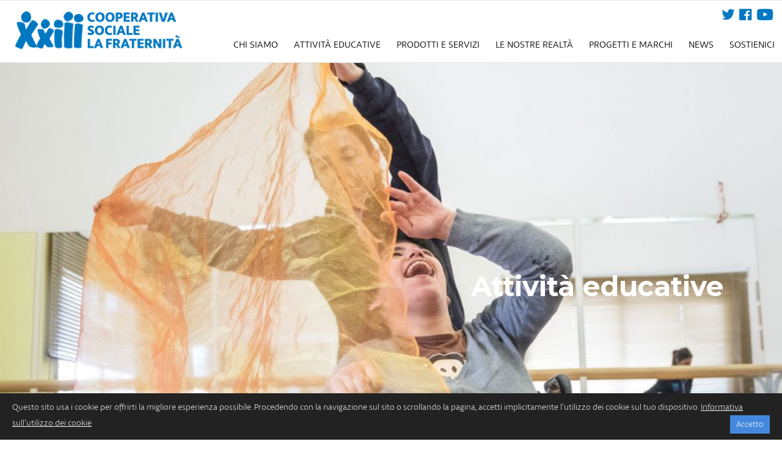

--- FILE ---
content_type: text/html; charset=UTF-8
request_url: http://www.lafraternita.com/
body_size: 52037
content:
<!DOCTYPE html>
<html lang="it-IT">
<head>
<meta charset="UTF-8">
<meta name="viewport" content="width=device-width, initial-scale=1.0">
<link rel="icon" href="http://www.lafraternita.com/wp-content/themes/berg/images/favicon.png" type="image/x-icon"/>



<title>La Fraternità &#8211; Cooperativa Sociale promossa dalla comunità Papa Giovanni XXIII</title>
<link rel='dns-prefetch' href='//fonts.googleapis.com' />
<link rel='dns-prefetch' href='//s.w.org' />
<link rel="alternate" type="application/rss+xml" title="La Fraternità &raquo; Feed" href="http://www.lafraternita.com/feed/" />
<link rel="alternate" type="application/rss+xml" title="La Fraternità &raquo; Feed dei commenti" href="http://www.lafraternita.com/comments/feed/" />
		<script type="text/javascript">
			window._wpemojiSettings = {"baseUrl":"https:\/\/s.w.org\/images\/core\/emoji\/2.3\/72x72\/","ext":".png","svgUrl":"https:\/\/s.w.org\/images\/core\/emoji\/2.3\/svg\/","svgExt":".svg","source":{"concatemoji":"http:\/\/www.lafraternita.com\/wp-includes\/js\/wp-emoji-release.min.js?ver=4.8.1"}};
			!function(a,b,c){function d(a){var b,c,d,e,f=String.fromCharCode;if(!k||!k.fillText)return!1;switch(k.clearRect(0,0,j.width,j.height),k.textBaseline="top",k.font="600 32px Arial",a){case"flag":return k.fillText(f(55356,56826,55356,56819),0,0),b=j.toDataURL(),k.clearRect(0,0,j.width,j.height),k.fillText(f(55356,56826,8203,55356,56819),0,0),c=j.toDataURL(),b===c&&(k.clearRect(0,0,j.width,j.height),k.fillText(f(55356,57332,56128,56423,56128,56418,56128,56421,56128,56430,56128,56423,56128,56447),0,0),b=j.toDataURL(),k.clearRect(0,0,j.width,j.height),k.fillText(f(55356,57332,8203,56128,56423,8203,56128,56418,8203,56128,56421,8203,56128,56430,8203,56128,56423,8203,56128,56447),0,0),c=j.toDataURL(),b!==c);case"emoji4":return k.fillText(f(55358,56794,8205,9794,65039),0,0),d=j.toDataURL(),k.clearRect(0,0,j.width,j.height),k.fillText(f(55358,56794,8203,9794,65039),0,0),e=j.toDataURL(),d!==e}return!1}function e(a){var c=b.createElement("script");c.src=a,c.defer=c.type="text/javascript",b.getElementsByTagName("head")[0].appendChild(c)}var f,g,h,i,j=b.createElement("canvas"),k=j.getContext&&j.getContext("2d");for(i=Array("flag","emoji4"),c.supports={everything:!0,everythingExceptFlag:!0},h=0;h<i.length;h++)c.supports[i[h]]=d(i[h]),c.supports.everything=c.supports.everything&&c.supports[i[h]],"flag"!==i[h]&&(c.supports.everythingExceptFlag=c.supports.everythingExceptFlag&&c.supports[i[h]]);c.supports.everythingExceptFlag=c.supports.everythingExceptFlag&&!c.supports.flag,c.DOMReady=!1,c.readyCallback=function(){c.DOMReady=!0},c.supports.everything||(g=function(){c.readyCallback()},b.addEventListener?(b.addEventListener("DOMContentLoaded",g,!1),a.addEventListener("load",g,!1)):(a.attachEvent("onload",g),b.attachEvent("onreadystatechange",function(){"complete"===b.readyState&&c.readyCallback()})),f=c.source||{},f.concatemoji?e(f.concatemoji):f.wpemoji&&f.twemoji&&(e(f.twemoji),e(f.wpemoji)))}(window,document,window._wpemojiSettings);
		</script>
		<style type="text/css">
img.wp-smiley,
img.emoji {
	display: inline !important;
	border: none !important;
	box-shadow: none !important;
	height: 1em !important;
	width: 1em !important;
	margin: 0 .07em !important;
	vertical-align: -0.1em !important;
	background: none !important;
	padding: 0 !important;
}
</style>
<link rel='stylesheet' id='wpos-slick-style-css'  href='http://www.lafraternita.com/wp-content/plugins/blog-designer-for-post-and-widget/assets/css/slick.css?ver=1.1.2' type='text/css' media='all' />
<link rel='stylesheet' id='bdpw-public-css-css'  href='http://www.lafraternita.com/wp-content/plugins/blog-designer-for-post-and-widget/assets/css/bdpw-public.css?ver=1.1.2' type='text/css' media='all' />
<link rel='stylesheet' id='ig-posts-carousel-style-css'  href='http://www.lafraternita.com/wp-content/plugins/ig-posts-carousel/ig-posts-carousel.css?ver=4.8.1' type='text/css' media='all' />
<link rel='stylesheet' id='bootstrap-css'  href='http://www.lafraternita.com/wp-content/themes/berg/css/bootstrap.css?ver=3.3.5' type='text/css' media='all' />
<link rel='stylesheet' id='bootstrap-theme-css'  href='http://www.lafraternita.com/wp-content/themes/berg/css/docs.min.css?ver=3.3.5' type='text/css' media='all' />
<link rel='stylesheet' id='owl-carousel-css'  href='http://www.lafraternita.com/wp-content/themes/berg/css/owl.carousel.css?ver=4.8.1' type='text/css' media='all' />
<link rel='stylesheet' id='themify-icons-css'  href='http://www.lafraternita.com/wp-content/themes/berg/fonts/themify-icons.css?ver=4.8.1' type='text/css' media='all' />
<link rel='stylesheet' id='font-awesome-css'  href='http://www.lafraternita.com/wp-content/themes/berg/css/font-awesome.min.css?ver=4.8.1' type='text/css' media='all' />
<link rel='stylesheet' id='magnificpopup-css'  href='http://www.lafraternita.com/wp-content/themes/berg/css/magnific-popup.css?ver=4.8.1' type='text/css' media='all' />
<link rel='stylesheet' id='animate-css'  href='http://www.lafraternita.com/wp-content/themes/berg/css/animate.css?ver=4.8.1' type='text/css' media='all' />
<link rel='stylesheet' id='YTPlayer-css'  href='http://www.lafraternita.com/wp-content/themes/berg/css/jquery.mb.YTPlayer.min.css?ver=4.8.1' type='text/css' media='all' />
<link rel='stylesheet' id='main-styles-css'  href='http://www.lafraternita.com/wp-content/themes/berg/css/berg_style.css?ver=4.8.1' type='text/css' media='all' />
<link rel='stylesheet' id='berg-style-css'  href='http://www.lafraternita.com/wp-content/themes/berg/style.css?ver=4.8.1' type='text/css' media='all' />
<link rel='stylesheet' id='studio-fonts-css'  href='http://fonts.googleapis.com/css?family=Oswald%7COpen+Sans%7COpen+Sans%7CMontserrat%3A100%2C200%2C300%2C300italic%2C400%2C400italic%2C500%2C700%2C700italic%2C800%2C800italic%2C900%26subset%3Dlatin%2Clatin-ext&#038;ver=1.0.0' type='text/css' media='all' />
<link rel='stylesheet' id='fw-ext-breadcrumbs-add-css-css'  href='http://www.lafraternita.com/wp-content/plugins/unyson/framework/extensions/breadcrumbs/static/css/style.css?ver=4.8.1' type='text/css' media='all' />
<link rel='stylesheet' id='fw-ext-builder-frontend-grid-css'  href='http://www.lafraternita.com/wp-content/plugins/unyson/framework/extensions/builder/static/css/frontend-grid.css?ver=1.2.10' type='text/css' media='all' />
<link rel='stylesheet' id='fw-ext-forms-default-styles-css'  href='http://www.lafraternita.com/wp-content/plugins/unyson/framework/extensions/forms/static/css/frontend.css?ver=2.7.6' type='text/css' media='all' />
<link rel='stylesheet' id='fw-shortcode-section-background-video-css'  href='http://www.lafraternita.com/wp-content/plugins/unyson/framework/extensions/shortcodes/shortcodes/section/static/css/jquery.fs.wallpaper.css?ver=4.8.1' type='text/css' media='all' />
<link rel='stylesheet' id='fw-shortcode-section-css'  href='http://www.lafraternita.com/wp-content/plugins/unyson/framework/extensions/shortcodes/shortcodes/section/static/css/styles.css?ver=4.8.1' type='text/css' media='all' />
<link rel='stylesheet' id='fw-shortcode-divider-css'  href='http://www.lafraternita.com/wp-content/plugins/unyson/framework/extensions/shortcodes/shortcodes/divider/static/css/styles.css?ver=4.8.1' type='text/css' media='all' />
<link rel='stylesheet' id='styleless.less-css'  href='http://www.lafraternita.com/wp-content/themes/berg/styleless.less.autogenerated.css?ts=1505725079&#038;ver=4.8.1' type='text/css' media='all' />
<script type='text/javascript' src='http://www.lafraternita.com/wp-includes/js/jquery/jquery.js?ver=1.12.4'></script>
<script type='text/javascript' src='http://www.lafraternita.com/wp-includes/js/jquery/jquery-migrate.min.js?ver=1.4.1'></script>
<link rel='https://api.w.org/' href='http://www.lafraternita.com/wp-json/' />
<link rel="EditURI" type="application/rsd+xml" title="RSD" href="http://www.lafraternita.com/xmlrpc.php?rsd" />
<link rel="wlwmanifest" type="application/wlwmanifest+xml" href="http://www.lafraternita.com/wp-includes/wlwmanifest.xml" /> 
<meta name="generator" content="WordPress 4.8.1" />
<link rel="canonical" href="http://www.lafraternita.com/" />
<link rel='shortlink' href='http://www.lafraternita.com/' />
<link rel="alternate" type="application/json+oembed" href="http://www.lafraternita.com/wp-json/oembed/1.0/embed?url=http%3A%2F%2Fwww.lafraternita.com%2F" />
<link rel="alternate" type="text/xml+oembed" href="http://www.lafraternita.com/wp-json/oembed/1.0/embed?url=http%3A%2F%2Fwww.lafraternita.com%2F&#038;format=xml" />
<style>
  
    .berg_sub_menu a {
        font-family:Open Sans;
        font-weight:300;
        font-size:px;
        line-height:px;
            }

    .passpartu {
        background:#e4e4e4;
    } 
    .bordered_block {
        border-right: 10px solid #e4e4e4;
        border-top: 10px solid #e4e4e4;
        border-bottom: 10px solid #e4e4e4;
    } 
    .after_slider_border {
        background: #e4e4e4    }
     .bordered_block:first-child {
        border-left:10px solid #e4e4e4;
    }
    .inside_title {
        border-bottom: 10px solid #e4e4e4    }
    .intro_wrapper {
        border-bottom: 10px solid #e4e4e4!important
    }
    body  {
        font-family:Open Sans;
        font-weight:300;
        font-size:17px;
        line-height:26px;
            }
    h2, h1, h2 a, h3 {
        font-family:Montserrat;
        font-size:32px;
        line-height:40px;
        font-weight:700;
                color:#292929; 
    }

    .box_content h3, h4, .footer_menu h3, .menu_item span {
        font-family:Montserrat;
        font-size:18px;
        line-height:28px;
        text-transform:none;
        font-weight:700;
                color:#292929;     }
    .menu_item b {
        color:#292929;         font-weight:bold;
    }
    .great_title {
        font-family:Montserrat;
        font-size:45px;
        line-height:48px;
        text-transform: none;
        font-weight:700;
            }
    .great_subtitle {
        font-family:Montserrat;
        font-size:14px;
        line-height:24px;
        text-transform: none;
        font-weight:700;
            }

    .countdown-amount {
        font-family:Montserrat;
        font-size:30px;
        line-height:38px;
        font-weight:700;
            }
    .mini_title {
        font-family:Montserrat;
        font-size:40px;
        line-height:50px;
        text-transform: none;
        font-weight:700;
            }
    .sml_abs_title {      
            }

 

</style><!-- Global site tag (gtag.js) - Google Analytics -->
<script async src="https://www.googletagmanager.com/gtag/js?id=UA-32389810-11"></script>
<script>
  window.dataLayer = window.dataLayer || [];
  function gtag(){dataLayer.push(arguments);}
  gtag('js', new Date());

  gtag('config', 'UA-32389810-11');
</script>



</head>



<body class="home page-template page-template-nosidebar-page page-template-nosidebar-page-php page page-id-2 group-blog">


<div class="main_page  " id="page">




    <!-- Header -->

    <header class=" white_bck  header_no_tl">
       

    	


        <!-- Logo -->
        <div class="logo pull-left">
        	
        	<a href="http://www.lafraternita.com/" class="no_border"><img src="//www.lafraternita.com/wp-content/uploads/2017/05/logo.png" alt=""></a>            
            	
            
        </div>


        <!-- Header Buttons -->
        <div class="header_btns_wrapper">
             
 <div class="socia"><a target="_blank" href="https://twitter.com/LaFraternita"><img class="via" src="/wp-content/uploads/2017/05/tw.png"></a> <a class="via" href="https://www.facebook.com/LaFraternita" target="_blank"><img src="/wp-content/uploads/2017/05/facebook.png"></a>  <a class="via" href="https://www.youtube.com/user/LaFraternitaCoopSoc" target="_blank"><img src="/wp-content/uploads/2017/05/you.png"></a></div>
            <!-- Main Menu Btn -->
            <div class="main_menu"><i class="ti-menu"></i><i class="ti-close"></i></div>
           
            <!-- Sub Menu -->
            <div class="berg_sub_menu">
                <div class="sub_cont primary-navigation" id="primary-navigation">
                    
                    <div class="menu-menu-1-container"><ul id="primary-menu" class="menu"><li id="menu-item-517" class="menu-item menu-item-type-post_type menu-item-object-page menu-item-517"><a href="http://www.lafraternita.com/chi-siamo/">Chi siamo</a></li>
<li id="menu-item-1041" class="menu-item menu-item-type-post_type menu-item-object-page menu-item-1041"><a href="http://www.lafraternita.com/attivita-socio-educative/">Attività educative</a></li>
<li id="menu-item-530" class="menu-item menu-item-type-post_type menu-item-object-page menu-item-530"><a href="http://www.lafraternita.com/prodotti-e-servizi/">PRODOTTI E SERVIZI</a></li>
<li id="menu-item-337" class="menu-item menu-item-type-post_type menu-item-object-page menu-item-337"><a href="http://www.lafraternita.com/i-nostri-centri/">LE NOSTRE REALTÀ</a></li>
<li id="menu-item-679" class="menu-item menu-item-type-post_type menu-item-object-page menu-item-679"><a href="http://www.lafraternita.com/progetti/">Progetti e Marchi</a></li>
<li id="menu-item-762" class="menu-item menu-item-type-post_type menu-item-object-page menu-item-762"><a href="http://www.lafraternita.com/news/">NEWS</a></li>
<li id="menu-item-529" class="menu-item menu-item-type-post_type menu-item-object-page menu-item-529"><a href="http://www.lafraternita.com/come-sostenerci/">Sostienici</a></li>
</ul></div>                        
 

                </div>
            </div>
            <!-- Sub Menu End -->

        </div>
        <!-- Header Buttons End -->
        
        <!-- Up Arrow -->
        <a href="#page" class="up_block go"><i class="fa fa-angle-up"></i></a>

    </header>
    <!-- Header End -->



<style>
.inside_title.image_bck.grey_border {background:#0079c1 !important}
strong {color:#0079c1 !important}
#tre-colonne .text_block a {color:#0079c1 !important; text-decoration:underline !important}
p {
	    font-size: 21px;
    line-height: 29px;
}
.simple_title h3 {
	color:#fff;
}
#prima-riga a {
text-decoration:none !important;
}
</style>







<!--Intro-->
<section class="intro" >

    <!-- Down Arrow -->
    <a href="" class="down_block go"><i class="fa fa-angle-down"></i></a>

    <!-- Wrapper -->
    <div class="intro_wrapper">

        
            <!-- Item -->
            <div class="intro_item">

                
                
                <!-- Image -->
                <div class="into_back image_bck" data-image="http://www.lafraternita.com/wp-content/uploads/2017/05/home-4-1400x565.jpg"></div>
                
                <!-- Text -->
                <div class="text_content tc_intro_text_rc">   
                    <div class="intro_text intro_text_rc text-right text_up" data-color="">
                        <div class="great_title">Attività educative</div>
                        <div class="great_subtitle"></div>
                        <div class="into_txt hidden-xs"></div>
                        <div>
                                                    </div>
                    </div>           
                </div>  
            </div>

        
            <!-- Item -->
            <div class="intro_item">

                
                
                <!-- Image -->
                <div class="into_back image_bck" data-image="http://www.lafraternita.com/wp-content/uploads/2017/08/verde-bologna-1-1400x481.jpg"></div>
                
                <!-- Text -->
                <div class="text_content tc_intro_text_lc">   
                    <div class="intro_text intro_text_lc  text_up" data-color="">
                        <div class="great_title">Cura del verde</div>
                        <div class="great_subtitle"></div>
                        <div class="into_txt hidden-xs"></div>
                        <div>
                                                    </div>
                    </div>           
                </div>  
            </div>

        
            <!-- Item -->
            <div class="intro_item">

                
                
                <!-- Image -->
                <div class="into_back image_bck" data-image="http://www.lafraternita.com/wp-content/uploads/2017/05/home-3-1400x565.jpg"></div>
                
                <!-- Text -->
                <div class="text_content tc_intro_text_rc">   
                    <div class="intro_text intro_text_rc text-right text_up" data-color="">
                        <div class="great_title">Scuola del gratuito</div>
                        <div class="great_subtitle"></div>
                        <div class="into_txt hidden-xs"></div>
                        <div>
                                                    </div>
                    </div>           
                </div>  
            </div>

        
            <!-- Item -->
            <div class="intro_item">

                
                
                <!-- Image -->
                <div class="into_back image_bck" data-image="http://www.lafraternita.com/wp-content/uploads/2017/05/home-8-1-1400x565.jpg"></div>
                
                <!-- Text -->
                <div class="text_content tc_intro_text_rc">   
                    <div class="intro_text intro_text_rc text-right text_up" data-color="">
                        <div class="great_title">Attività artigianali</div>
                        <div class="great_subtitle"></div>
                        <div class="into_txt hidden-xs"></div>
                        <div>
                                                    </div>
                    </div>           
                </div>  
            </div>

        
            <!-- Item -->
            <div class="intro_item">

                
                
                <!-- Image -->
                <div class="into_back image_bck" data-image="http://www.lafraternita.com/wp-content/uploads/2017/05/home9-1400x565.jpg"></div>
                
                <!-- Text -->
                <div class="text_content tc_intro_text_rc">   
                    <div class="intro_text intro_text_rc text-right text_up" data-color="">
                        <div class="great_title">Lavori conto terzi</div>
                        <div class="great_subtitle"></div>
                        <div class="into_txt hidden-xs"></div>
                        <div>
                                                    </div>
                    </div>           
                </div>  
            </div>

        
            <!-- Item -->
            <div class="intro_item">

                
                
                <!-- Image -->
                <div class="into_back image_bck" data-image="http://www.lafraternita.com/wp-content/uploads/2017/06/prodotti-agricoli-opzione-5-1400x481.jpg"></div>
                
                <!-- Text -->
                <div class="text_content tc_intro_text_rc">   
                    <div class="intro_text intro_text_rc text-right text_up" data-color="">
                        <div class="great_title">Prodotti agricoli</div>
                        <div class="great_subtitle"></div>
                        <div class="into_txt hidden-xs"></div>
                        <div>
                                                    </div>
                    </div>           
                </div>  
            </div>

        
            <!-- Item -->
            <div class="intro_item">

                
                
                <!-- Image -->
                <div class="into_back image_bck" data-image="http://www.lafraternita.com/wp-content/uploads/2017/05/energia-1400x701.jpg"></div>
                
                <!-- Text -->
                <div class="text_content tc_intro_text_rc">   
                    <div class="intro_text intro_text_rc text-right text_up" data-color="">
                        <div class="great_title">Servizi energia</div>
                        <div class="great_subtitle"></div>
                        <div class="into_txt hidden-xs"></div>
                        <div>
                                                    </div>
                    </div>           
                </div>  
            </div>

        

    </div>
    <!-- Wrapper End -->
    
</section>

<!-- Intro End -->




		
		

	<div class="fw-page-builder-content">


<section id="prima-riga" class="image_bck   boxes reviews "  >
    <div class="container-fluid">
		
		
    	
    	    	<!--Full Width -->
	    		    	
	       	<div class="fw-row">
	




<div class="fw-col-xs-12 fw-col-sm-6 image_bck bordered_block no_border " style="background-color:#f39976;"  >
	
	    <div class="simple_block">	
		<div class="text_block">
<h2><a href="/attivita-socio-educative/"><span style="color: #ffffff;">ATTIVITÀ<br />SOCIO-EDUCATIVE</span></a></h2><p><span style="color: #ffffff;">Coordiniamo l’attività di sei centri educativi diurni rivolti a persone con disabilità gravi e tre centri socio-occupazionali per individui con disabilità medio-gravi oltre ad una bottega dell'usato, una bottega del commercio equo e una scuola dell’infanzia. Crediamo nel principio della “condivisione diretta” tra operatori e persone: la nostra non è solo accoglienza ma partecipazione attiva alla crescita delle capacità specifiche di ciascun individuo come parte integrante di una società.</span></p><p><strong><a href="/attivita-socio-educative/"><span style="color: #ffffff;">&lt;SCOPRI DI PIÙ</span></a></strong></p></div>
<!-- Welcome Image -->
<div class="intro_image intro_text_rb z0 wow fadeInUp" data-wow-duration="2s">
    <img src="//www.lafraternita.com/wp-content/uploads/2017/05/icon1.png" alt="">
</div> 

	<div class="fw-divider-space" style="padding-top: 50px;"></div>
    </div>

	
</div>






<div class="fw-col-xs-12 fw-col-sm-6 image_bck bordered_block no_border " style="background-color:#a5c645;"  >
	
	    <div class="simple_block">	
		<div class="text_block">
<div style="max-widht: 500px;"><h2><a href="http://www.lafraternita.com/prodotti-e-servizi/"><span style="color: #ffffff;">PRODOTTI<br />E SERVIZI</span></a></h2><p><span style="color: #ffffff;">Operiamo nel settore lavorativo offrendo servizi di qualità come la manutenzione del verde, i servizi di pulizie, cimiteriali, ambientali e conto terzi, l’efficientamento energetico e la coltivazione e la trasformazione di prodotti agricoli biologici dando dando un’occupazione a persone che vivono in contesti fragili a rischio di esclusione sociale. Lavoriamo con soggetti pubblici e privati che scelgono con soddisfazione i nostri prodotti e servizi.</span></p><p><strong><a href="http://www.lafraternita.com/prodotti-e-servizi/"><span style="color: #ffffff;">SCOPRI DI PIÙ&gt;</span></a></strong></p></div></div>
<!-- Welcome Image -->
<div class="intro_image intro_text_lb z0 wow fadeInUp" data-wow-duration="2s">
    <img src="//www.lafraternita.com/wp-content/uploads/2017/05/icon2-e1495445932298.png" alt="">
</div> 

	<div class="fw-divider-space" style="padding-top: 50px;"></div>
    </div>

	
</div>

</div>

		
		
    </div>
</section>




<section id="seconda-riga" class="image_bck   boxes reviews "  >
    <div class="container-fluid">
		
		
    	
    	    	<!--Full Width -->
	    		    	
	       	<div class="fw-row">
	



<div class="fw-col-xs-12 fw-col-sm-6 bordered_block no-padding">
	</div>





<div class="fw-col-xs-12 fw-col-sm-6 image_bck bordered_block no_border "   >
	
	    <div class="simple_block">	
		<div class="text_block">
<h2><span style="color: #0077c1;">NON UNA</span><br /><span style="color: #0077c1;">MA TANTE REALTÀ </span></h2><p><span style="font-weight: 400;">La Fraternità è una rete che si snoda da Rovigo a Macerata, passando per Rimini dove affondano le nostre radici, fino ad arrivare a Assisi attraversando Bologna, Forlì e la zona di Pesaro, offrendo servizi di qualità, competitivi sul mercato, sostenibili e al passo con i tempi. Il nostro è un ecosistema che funziona perché non lavoriamo da soli ma mettiamo a sistema realtà virtuose presenti sul territorio per dare  risposte efficaci a molteplici bisogni.</span></p><p><a style="color: #0077c1;" href="http://www.lafraternita.com/i-nostri-centri/"><span style="color: #0077c1;"><strong>VEDI TUTTI I CENTRI &gt;</strong></span></a></p></div>    </div>

	
</div>

</div>

		
		
    </div>
</section>




<section id="riga-progetti" class="image_bck   boxes reviews "  >
    <div class="container-fluid">
		
		
    	
    	    	<!--Full Width -->
	    		    	
	       	<div class="fw-row">
	



<div class="fw-col-xs-12 ">
	
	<div class="fw-divider-space" style="padding-top: 50px;"></div>
</div>
</div>

<div class="fw-row">
	



<div class="fw-col-xs-12 ">
	<div class="simple_title text-center">
    <h3 class="wow fadeInUp">PROGETTI E MARCHI</h3>
    <h4 class="wow fadeInUp subtitle" data-wow-delay="0.4s"></h4>
    <div class="simple_stat" data-color="#0077c1">

        
    </div>
</div>
  

</div>
</div>

<div class="fw-row">
	



<div class="fw-col-xs-12 ">
	
	<div class="fw-divider-space" style="padding-top: 20px;"></div>
</div>
</div>

<div class="fw-row">
	



<div class="fw-col-xs-12 ">
	









<!--Wrapper-->
    <div class="mid_wrapper">

                    <!-- Item -->
            <div class="bordered_block bordered_over height400">
                <div class="image_over image_bck" data-image="http://www.lafraternita.com/wp-content/uploads/2017/06/Recooper-home-page-2-640x426.jpg"></div>
                <h4><span>RECOOPER</span></h4>
                                    <a href="/2017/06/16/recooper/" class="box_link"></a>
                                <div class="box_content text-center">
                    <div class="icon"><span class=""></span></div>
                    <h3>RECOOPER</h3>
                    Recooper, è l’evoluzione nella raccolta degli abiti usati. Si pone l’obiettivo di comunicare il riuso in maniera nuova, diversa ed etica. 
                </div>     
            </div>


                    <!-- Item -->
            <div class="bordered_block bordered_over height400">
                <div class="image_over image_bck" data-image="http://www.lafraternita.com/wp-content/uploads/2017/07/madreterra1-640x426.jpg"></div>
                <h4><span>LA MADRE TERRA</span></h4>
                                    <a href="/2017/07/13/la-madre-terra/" class="box_link"></a>
                                <div class="box_content text-center">
                    <div class="icon"><span class=""></span></div>
                    <h3>LA MADRE TERRA</h3>
                    “La Madre Terra” è un marchio commerciale presente sul mercato dal 1987 che identifica i nostri prodotti biologici di alta qualità. 
                </div>     
            </div>


                    <!-- Item -->
            <div class="bordered_block bordered_over height400">
                <div class="image_over image_bck" data-image="http://www.lafraternita.com/wp-content/uploads/2017/09/LOCAL-2-640x426.jpg"></div>
                <h4><span>LOCAL TO YOU</span></h4>
                                    <a href="/2017/09/01/local-to-you/" class="box_link"></a>
                                <div class="box_content text-center">
                    <div class="icon"><span class=""></span></div>
                    <h3>LOCAL TO YOU</h3>
                    Local To You è un’azienda innovativa che consente una spesa consapevole e sana grazie alla vendita di prodotti biologici locali ed eccellenze nazionali. 
                </div>     
            </div>


        
    </div>

    
</div>
</div>

		
		
    </div>
</section>




<section id="riga-blog" class="image_bck   boxes "  >
    <div class="container-fluid">
		
		
    	
    			<!--Fixed Width -->

				<div class="row">
            <div class="col-md-12 bordered_block  no_border">

				
                <div class="container">
					<div class="fw-row">
	



<div class="fw-col-xs-12 ">
	
	<div class="fw-divider-space" style="padding-top: 90px;"></div>
</div>
</div>

<div class="fw-row">
	



<div class="fw-col-xs-12 ">
	<div class="simple_title text-center">
    <h3 class="wow fadeInUp">NEWS</h3>
    <h4 class="wow fadeInUp subtitle" data-wow-delay="0.4s"></h4>
    <div class="simple_stat" data-color="#0077c1">

        
    </div>
</div>
  

</div>
</div>

<div class="fw-row">
	



<div class="fw-col-xs-12 ">
	
	<div class="fw-divider-space" style="padding-top: 20px;"></div>
</div>
</div>

<div class="fw-row">
	



<div class="fw-col-xs-12 ">
	<div class="shortcode-widget-area"><div style="height: 280px"></div><li id="ig_posts_carousel_widget-2" class="widget widget_ig_posts_carousel_widget"><div class="ig-posts-carousel" data-slick='{"slidesToShow":4,"dots":false,"arrows":true,"autoplay":true}'>
    
        <div class="item">
           
                            <div class="image">
                     <a href="http://www.lafraternita.com/2025/02/24/intesa-sanpaolo-in-visita-a-bologna-nel-capannone-di-mercatale/">
                        <img width="320" height="200" src="http://www.lafraternita.com/wp-content/uploads/2025/02/foto-articolo-320x200.png" class="attachment-ig-posts-carousel-widget-img size-ig-posts-carousel-widget-img wp-post-image" alt="" />                     </a>
                </div>
                        
                            <span class="date">febbraio 24, 2025</span>
                                                
            <h3 class="title"><a href="http://www.lafraternita.com/2025/02/24/intesa-sanpaolo-in-visita-a-bologna-nel-capannone-di-mercatale/">Intesa Sanpaolo in visita a Bologna, nel capannone di Mercatale</a></h3>            
            <p class="excerpt">Nella giornata di giovedì 20 febbraio il Direttore Generale di Intesa Sanpaolo, il dottor Andrea Lecce, e il direttore Emilia-Romagna...</p>         
        </div>
    
        
        <div class="item">
           
                            <div class="image">
                     <a href="http://www.lafraternita.com/2025/02/04/servizio-civile-2025/">
                        <img width="320" height="200" src="http://www.lafraternita.com/wp-content/uploads/2024/01/BANNER-1200x628-1-320x200.jpg" class="attachment-ig-posts-carousel-widget-img size-ig-posts-carousel-widget-img wp-post-image" alt="" />                     </a>
                </div>
                        
                            <span class="date">febbraio 4, 2025</span>
                                                
            <h3 class="title"><a href="http://www.lafraternita.com/2025/02/04/servizio-civile-2025/">SERVIZIO CIVILE 2025</a></h3>            
            <p class="excerpt"><p>Anche in alcune sedi della nostra Cooperativa Sociale stiamo cercando giovani candidati/e per il servizio civile 2024</p>
</p>         
        </div>
    
        
        <div class="item">
           
                            <div class="image">
                     <a href="http://www.lafraternita.com/2024/09/11/vendemmia-most-2024/">
                        <img width="320" height="200" src="http://www.lafraternita.com/wp-content/uploads/2024/09/WhatsApp-Image-2024-09-09-at-14.44.03-320x200.jpeg" class="attachment-ig-posts-carousel-widget-img size-ig-posts-carousel-widget-img wp-post-image" alt="" />                     </a>
                </div>
                        
                            <span class="date">settembre 11, 2024</span>
                                                
            <h3 class="title"><a href="http://www.lafraternita.com/2024/09/11/vendemmia-most-2024/">Vendemmia 2024 per Il Most</a></h3>            
            <p class="excerpt">Abbiamo vendemmiato: a fine agosto insieme alle persone dei centri diurni che durante l'anno hanno seguito la nostra vigna di...</p>         
        </div>
    
        
        <div class="item">
           
                            <div class="image">
                     <a href="http://www.lafraternita.com/2024/09/02/lorto-in-cammino/">
                        <img width="320" height="200" src="http://www.lafraternita.com/wp-content/uploads/2024/09/WhatsApp-Image-2024-09-02-at-09.50.45-320x200.jpeg" class="attachment-ig-posts-carousel-widget-img size-ig-posts-carousel-widget-img wp-post-image" alt="" />                     </a>
                </div>
                        
                            <span class="date">settembre 2, 2024</span>
                                                
            <h3 class="title"><a href="http://www.lafraternita.com/2024/09/02/lorto-in-cammino/">L&#8217;orto&#8230;in cammino</a></h3>            
            <p class="excerpt">Ciò che portiamo a casa dopo venerdì pomeriggio è la ricchezza di una comunità viva che ha saputo accogliere la...</p>         
        </div>
    
        
        <div class="item">
           
                            <div class="image">
                     <a href="http://www.lafraternita.com/2023/07/10/rivierabanca-sempre-accanto-alla-fraternita/">
                        <img width="320" height="200" src="http://www.lafraternita.com/wp-content/uploads/2020/11/rivierbanca-320x200.jpg" class="attachment-ig-posts-carousel-widget-img size-ig-posts-carousel-widget-img wp-post-image" alt="" />                     </a>
                </div>
                        
                            <span class="date">luglio 10, 2023</span>
                                                
            <h3 class="title"><a href="http://www.lafraternita.com/2023/07/10/rivierabanca-sempre-accanto-alla-fraternita/">RIVIERABANCA SEMPRE ACCANTO ALLA FRATERNITÀ</a></h3>            
            <p class="excerpt"><p>Grazie ai soci di RIVIERABANCA che continuano a sostenere i progetti di condivisione all&#8217;interno delle nostre realtà.</p>
</p>         
        </div>
    
        
        <div class="item">
           
                            <div class="image">
                     <a href="http://www.lafraternita.com/2023/05/05/progetto-packgo-feasr/">
                        <img width="320" height="200" src="http://www.lafraternita.com/wp-content/uploads/2023/03/IMG_20210929_103439_resized_20220315_103132206-800x600-320x200.jpg" class="attachment-ig-posts-carousel-widget-img size-ig-posts-carousel-widget-img wp-post-image" alt="" />                     </a>
                </div>
                        
                            <span class="date">maggio 5, 2023</span>
                                                
            <h3 class="title"><a href="http://www.lafraternita.com/2023/05/05/progetto-packgo-feasr/">Progetto PACK&#038;GO (FEASR)</a></h3>            
            <p class="excerpt"><p>L’obiettivo generale del progetto è quello innovare i processi di filiera grazie all’utilizzo di nuovi materiali di imballaggio sostenibili ed ecologici.</p>
</p>         
        </div>
    
        
        <div class="item">
           
                            <div class="image">
                     <a href="http://www.lafraternita.com/2023/03/27/progetto-filodor-feasr/">
                        <img width="320" height="200" src="http://www.lafraternita.com/wp-content/uploads/2023/03/IMG_20210929_103439_resized_20220315_103132206-800x600-320x200.jpg" class="attachment-ig-posts-carousel-widget-img size-ig-posts-carousel-widget-img wp-post-image" alt="" />                     </a>
                </div>
                        
                            <span class="date">marzo 27, 2023</span>
                                                
            <h3 class="title"><a href="http://www.lafraternita.com/2023/03/27/progetto-filodor-feasr/">Progetto FILODOR (FEASR)</a></h3>            
            <p class="excerpt"><p>L’obiettivo generale di FILODOR è quello di sviluppare delle tecniche di processo dell’intera catena produttiva dell’ortica</p>
</p>         
        </div>
    
        
        <div class="item">
           
                            <div class="image">
                     <a href="http://www.lafraternita.com/2022/05/10/faccio-parte-anche-io/">
                        <img width="320" height="200" src="http://www.lafraternita.com/wp-content/uploads/2022/05/WhatsApp-Image-2022-05-05-at-16.55.391-320x200.jpeg" class="attachment-ig-posts-carousel-widget-img size-ig-posts-carousel-widget-img wp-post-image" alt="" />                     </a>
                </div>
                        
                            <span class="date">maggio 10, 2022</span>
                                                
            <h3 class="title"><a href="http://www.lafraternita.com/2022/05/10/faccio-parte-anche-io/">Faccio Parte&#8230;.anche io!</a></h3>            
            <p class="excerpt"><p>Grazie alla Fondazione CR Perugia per aver scelto di sostenere il nostro centro &#8220;Faccio Parte&#8221; di Bastia Umbra.</p>
</p>         
        </div>
    
           </div>
</li></div>
</div>
</div>

<div class="fw-row">
	



<div class="fw-col-xs-12 ">
	
	<div class="fw-divider-space" style="padding-top: 20px;"></div>
</div>
</div>

                </div>
            </div>
        </div>
       	
    </div>
</section>




<section id="footer-st" class="image_bck   boxes " style="background-color:#0077c1;" >
    <div class="container-fluid">
		
		
    	
    			<!--Fixed Width -->

				<div class="row">
            <div class="col-md-12 bordered_block  no_border">

				
                <div class="container">
					<div class="fw-row">
	




<div class="fw-col-xs-12 fw-col-sm-6 image_bck bordered_block no_border "   >
	
	    <div class="simple_block">	
		
	<div class="fw-divider-space" style="padding-top: 80px;"></div>
<div class="simple_title ">
    <h3 class="wow fadeInUp">Contattaci</h3>
    <h4 class="wow fadeInUp subtitle" data-wow-delay="0.4s"></h4>
    <div class="simple_stat" data-color="">

        
    </div>
</div>
  


	<div class="fw-divider-space" style="padding-top: 15px;"></div>
<div class="text_block">
<p><i class="fw-icon fa fa-comments" style="color: #fff; font-size: 34px;"></i><span class="list-title" style="color: #fff; font-size: 23px;"> T. <a href="tel:+39 0541 909700">+39 0541 909700</a></span><span class="fw-icon" style="color: #fff; font-size: 34px;"><br /><i class="fa fa-envelope"></i></span><span class="list-title" style="color: #fff; font-size: 23px;"> <a href="mailto:info@lafraternita.com">INFO@LAFRATERNITA.COM</a></span></p></div>
	<div class="fw-divider-space" style="padding-top: 50px;"></div>
<div class="simple_title ">
    <h3 class="wow fadeInUp">Lavora con noi</h3>
    <h4 class="wow fadeInUp subtitle" data-wow-delay="0.4s"></h4>
    <div class="simple_stat" data-color="">

        
    </div>
</div>
  

<div class="text_block">
<p><span style="color: #ffffff;">Invia il tuo curriculum a:</span></p><p><span style="color: #ffffff;"><i class="fa fa-envelope"></i> <a href="mailto:curriculum@lafraternita.com">CURRICULUM@LAFRATERNITA.COM</a></span></p></div>
	<div class="fw-divider-space" style="padding-top: 50px;"></div>
<div class="simple_title ">
    <h3 class="wow fadeInUp">Scrivici un messaggio</h3>
    <h4 class="wow fadeInUp subtitle" data-wow-delay="0.4s"></h4>
    <div class="simple_stat" data-color="">

        
    </div>
</div>
  


	<div class="fw-divider-space" style="padding-top: 20px;"></div>
<div class="form-wrapper contact-form">
	<form data-fw-form-id="fw_form" method="post" action="http://www.lafraternita.com/" class="fw_form_fw_form" data-fw-ext-forms-type="contact-forms"  ><input type="hidden" name="fwf" value="fw_form" /><input type="hidden" id="_nonce_2ba95f5ebe11a4b73ebb01d42c5fa9f1" name="_nonce_2ba95f5ebe11a4b73ebb01d42c5fa9f1" value="7298cc44a4" /><input type="hidden" name="_wp_http_referer" value="/" /><input type="hidden" name="fw_ext_forms_form_type" value="contact-forms" /><input type="hidden" name="fw_ext_forms_form_id" value="b392e8cc3039c62f268a5279779a9ac9" /><div class="wrap-forms">
	<div class="fw-row"></div><div class="fw-row"><div class="fw-col-xs-12 form-builder-item">
	<div class="field-text">
				<input type="text" name="text_4e9bc91" placeholder="NOME" value="" id="id-1" required="required" >
			</div>
</div></div><div class="fw-row"><div class="fw-col-xs-12 form-builder-item">
	<div class="field-text">
				<input type="text" name="email_83a7f7f" placeholder="EMAIL" value="" id="id-2" required="required" >
			</div>
</div></div><div class="fw-row"><div class="fw-col-xs-12 form-builder-item">
	<div class="field-text">
				<input type="text" name="text_24fb1a3" placeholder="OGGETTO" value="" id="id-3" required="required" >
			</div>
</div></div><div class="fw-row"><div class="fw-col-xs-12 form-builder-item">
	<div class="field-textarea">
				<textarea name="textarea_484db66" placeholder="MESSAGGIO" id="id-4" required="required" ></textarea>
			</div>
</div></div><div class="fw-row"></div></div><input type="submit" value="Inivia"/>

</form></div>	    </div>

	
</div>






<div class="fw-col-xs-12 fw-col-sm-6 image_bck bordered_block no_border "   >
	
	    <div class="simple_block">	
		
	<div class="fw-divider-space" style="padding-top: 65px;"></div>
<div class="shortcode-widget-area"><aside id="search-2" class="widget widget_search"><form role="search" method="get" class="search-form" action="http://www.lafraternita.com/">
				<label>
					<span class="screen-reader-text">Ricerca per:</span>
					<input type="search" class="search-field" placeholder="Cerca &hellip;" value="" name="s" />
				</label>
				<input type="submit" class="search-submit" value="Cerca" />
			</form></aside></div>
<div class="text_block">
<div style="font-size: 17px;"><strong><span style="color: #ffffff;">LA FRATERNITÀ</span></strong><br /><span style="color: #ffffff;"> SOC. COOP. SOCIALE A R.L. O.N.L.U.S.</span><br /><span style="color: #ffffff;"> SEDE LEGALE: VIA VALVERDE, 10/B - 47923 RIMINI</span><br /><span style="color: #ffffff;"> C.F. E P.IVA 02202680407</span><br /><strong><span style="color: #ffffff; font-size: 17px; display: block; margin-top: 10px;"><a href="/privacy-policy/">PRIVACY POLICY</a> | CREDITS | <a href="/condizioni-duso/">CONDIZIONI D'USO</a></span></strong></div></div>    </div>

	
</div>

</div>

                </div>
            </div>
        </div>
       	
    </div>
</section>

</div>
	


<div class="clear"></div>


	
	


<!-- Footer -->
<div class="footer  bordered_wht_border image_bck" data-color="#292929">
    


    <!-- Container End -->

        


	<!-- Footer Copyrights -->
    <div class="footer_end image_bck "  data-color="#0e0e0e">
        <div class="container">
            <div class="row">
                <div class="col-sm-6">
                    <span class="sub">Copyright 2018 - The Berg</span>
                </div>
                <div class="col-sm-6 text-right">
                    <ul class="list-inline social-list">
                        
                                                    <li>
                                <a href="http://facebook.com" target="_blank" data-toggle="tooltip" data-placement="top" title="Facebook">
                                    <i class="ti-facebook"></i>
                                </a>
                            </li>
                        
                                                    <li>
                                <a href="http://twitter.com" target="_blank" data-toggle="tooltip" data-placement="top" title="Twitter">
                                    <i class="ti-twitter"></i>
                                </a>
                            </li>
                        
                                                    <li>
                                <a href="http://plus.google.com" target="_blank" data-toggle="tooltip" data-placement="top" title="Google Plus">
                                    <i class="ti-google"></i>
                                </a>
                            </li>
                        
                                                    <li>
                                <a href="http://pinterest.com" target="_blank" data-toggle="tooltip" data-placement="top" title="Pinterest">
                                    <i class="ti-pinterest"></i>
                                </a>
                            </li>
                        
                                                    <li>
                                <a href="http://linkedin.com/" target="_blank" data-toggle="tooltip" data-placement="top" title="LinkedIn">
                                    <i class="ti-linkedin"></i>
                                </a>
                            </li>
                        
                                                    <li>
                                <a href="http://github.com" target="_blank" data-toggle="tooltip" data-placement="top" title="Github">
                                    <i class="ti-github"></i>
                                </a>
                            </li>
                        
                                                    <li>
                                <a href="http://vimeo.com" target="_blank" data-toggle="tooltip" data-placement="top" title="Vimeo">
                                    <i class="ti-vimeo"></i>
                                </a>
                            </li>
                        
                                                    <li>
                                <a href="http://instagram.com" target="_blank" data-toggle="tooltip" data-placement="top" title="Instagram">
                                    <i class="ti-instagram"></i>
                                </a>
                            </li>
                        
                    </ul>
                </div>
            </div>
        </div>
    </div>
    <!-- Copyrights End -->


</div>
<!-- Footer End -->

</div>
<!-- Page End -->

 

        <link href='http://www.lafraternita.com/wp-content/plugins/lscookiepolicy_plugin/style.css' rel='stylesheet' type='text/css'/>
        <script type="text/javascript" src="http://www.lafraternita.com/wp-content/plugins/lscookiepolicy_plugin/jslib.js"></script>   
        
        
        <script type="text/javascript">


                var LSCPJSGVpolicyEstesaAperta = false;


                function mostraPolicyEstesa(){

                    document.getElementById('LSCookiePolicyEstesaIframeElemIframe').src = "http://www.lafraternita.com/wp-content/plugins/lscookiepolicy_plugin/policytext.php";

                    document.getElementById('LSCookiePolicyEstesaIframe').style.display='block';

                    LSCPJSGVpolicyEstesaAperta = true;
                }


                function chiudiPopupCookiePolicyEstesa(){

                    document.getElementById('LSCookiePolicyEstesaIframe').style.display='none';

                    LSCPJSGVpolicyEstesaAperta = false;
                }


                

            </script>

            
            <div id="LSCookiePolicyEstesaIframe"><iframe  id="LSCookiePolicyEstesaIframeElemIframe" ></iframe>

                <a id="bottone-chiudiPopupCookiePolicyEstesa" href="javascript:void(0);" onclick="chiudiPopupCookiePolicyEstesa();">X</a>
            </div>

        
        <style type="text/css">

            
            #LSCookiePolicyPopup{

                                
                    bottom: 0;
                
                    
                background: #222;
                color: white;
                
            }
            
            
            #LSCookiePolicyPopup #LSCookiePolicyPopupBottone{

                background: #4488dd;
                color: white;
                
            }


        </style>

        
        



        <div id="LSCookiePolicyPopup">

            Questo sito usa i cookie per offrirti la migliore esperienza possibile.
Procedendo con la navigazione sul sito o scrollando la pagina, accetti implicitamente l'utilizzo dei cookie sul tuo dispositivo. <a href="javascript:void(0);" onclick="mostraPolicyEstesa();">Informativa sull'utilizzo dei cookie</a> 
            
            
            <script type="text/javascript">


                function accettoLaCookiePolicy(){

                    

                    

                    caricaTuttiIframeRuntime();


                    var date = new Date();
                    date.setTime(date.getTime()+(365*24*60*60*1000));
                    
                    document.cookie="lscpstatoaccettazionecookiepolicy=accettato; expires="+date.toGMTString()+"; path=/";

                    document.getElementById("LSCookiePolicyPopup").style.display = "none";


                                        

                }

                
                
                
                
                
                




                




            </script>

            <a id="LSCookiePolicyPopupBottone" href="javascript:void(0);" onclick="accettoLaCookiePolicy();">Accetto</a>

        </div>

        

    <script type='text/javascript' src='http://www.lafraternita.com/wp-content/plugins/ig-posts-carousel/js/slick.js?ver=1.6.0'></script>
<script type='text/javascript' src='http://www.lafraternita.com/wp-content/plugins/ig-posts-carousel/js/ig-posts-carousel-main.js?ver=4.8.1'></script>
<script type='text/javascript' src='http://www.lafraternita.com/wp-content/themes/berg/js/owl.carousel.min.js?ver=1.0.7'></script>
<script type='text/javascript' src='http://www.lafraternita.com/wp-content/themes/berg/js/wow.js?ver=1.0.7'></script>
<script type='text/javascript' src='http://www.lafraternita.com/wp-content/themes/berg/js/jquery.mb.YTPlayer.min.js?ver=3.3.5'></script>
<script type='text/javascript' src='http://www.lafraternita.com/wp-content/themes/berg/js/prefixfree.min.js?ver=1.0.7'></script>
<script type='text/javascript' src='http://www.lafraternita.com/wp-content/themes/berg/js/jquery.magnific-popup.min.js?ver=1.0.0'></script>
<script type='text/javascript' src='http://www.lafraternita.com/wp-content/themes/berg/js/jquery.lettering.js?ver=0.6.1'></script>
<script type='text/javascript' src='http://www.lafraternita.com/wp-content/themes/berg/js/jquery-ui.js?ver=1.11.2'></script>
<script type='text/javascript' src='http://www.lafraternita.com/wp-content/themes/berg/js/masonry.pkgd.min.js?ver=3.3.0'></script>
<script type='text/javascript' src='http://www.lafraternita.com/wp-content/themes/berg/js/twitterfetcher.min.js?ver=1.1'></script>
<script type='text/javascript' src='http://www.lafraternita.com/wp-content/themes/berg/js/bootstrap.min.js?ver=3.3.5'></script>
<script type='text/javascript'>
/* <![CDATA[ */
var fwAjaxUrl = "\/wp-admin\/admin-ajax.php";
/* ]]> */
</script>
<script type='text/javascript' src='http://www.lafraternita.com/wp-content/plugins/unyson/framework/static/js/fw-form-helpers.js?ver=2.4.4'></script>
<script type='text/javascript' src='http://www.lafraternita.com/wp-content/themes/berg/js/berg_script.js?ver=1.0'></script>
<script type='text/javascript' src='http://www.lafraternita.com/wp-content/plugins/unyson/framework/extensions/shortcodes/shortcodes/section/static/js/jquery.fs.wallpaper.min.js?ver=4.8.1'></script>
<script type='text/javascript' src='http://www.lafraternita.com/wp-content/plugins/unyson/framework/extensions/shortcodes/shortcodes/section/static/js/scripts.js?ver=4.8.1'></script>
<script type='text/javascript' src='http://www.lafraternita.com/wp-includes/js/wp-embed.min.js?ver=4.8.1'></script>

</body>
</html>



--- FILE ---
content_type: text/css
request_url: http://www.lafraternita.com/wp-content/themes/berg/fonts/themify-icons.css?ver=4.8.1
body_size: 25347
content:
@font-face {
	font-family: 'themify';
	src:url('fonts/themify.eot?-fvbane');
	src:url('fonts/themify.eot?#iefix-fvbane') format('embedded-opentype'),
		url('fonts/themify.woff?-fvbane') format('woff'),
		url('fonts/themify.ttf?-fvbane') format('truetype'),
		url('fonts/themify.svg?-fvbane#themify') format('svg');
	font-weight: normal;
	font-style: normal;
}



[class^="ti-"], [class*=" ti-"] {
	font-family: 'themify';
	speak: none;
	font-style: normal;
	font-weight: normal;
	font-variant: normal;
	text-transform: none;
	line-height: 1;

	/* Better Font Rendering =========== */
	-webkit-font-smoothing: antialiased;
	-moz-osx-font-smoothing: grayscale;
}

.ti-wand:before {
	content: "\e600";
}
.ti-volume:before {
	content: "\e601";
}
.ti-user:before {
	content: "\e602";
}
.ti-unlock:before {
	content: "\e603";
}
.ti-unlink:before {
	content: "\e604";
}
.ti-trash:before {
	content: "\e605";
}
.ti-thought:before {
	content: "\e606";
}
.ti-target:before {
	content: "\e607";
}
.ti-tag:before {
	content: "\e608";
}
.ti-tablet:before {
	content: "\e609";
}
.ti-star:before {
	content: "\e60a";
}
.ti-spray:before {
	content: "\e60b";
}
.ti-signal:before {
	content: "\e60c";
}
.ti-shopping-cart:before {
	content: "\e60d";
}
.ti-shopping-cart-full:before {
	content: "\e60e";
}
.ti-settings:before {
	content: "\e60f";
}
.ti-search:before {
	content: "\e610";
}
.ti-zoom-in:before {
	content: "\e611";
}
.ti-zoom-out:before {
	content: "\e612";
}
.ti-cut:before {
	content: "\e613";
}
.ti-ruler:before {
	content: "\e614";
}
.ti-ruler-pencil:before {
	content: "\e615";
}
.ti-ruler-alt:before {
	content: "\e616";
}
.ti-bookmark:before {
	content: "\e617";
}
.ti-bookmark-alt:before {
	content: "\e618";
}
.ti-reload:before {
	content: "\e619";
}
.ti-plus:before {
	content: "\e61a";
}
.ti-pin:before {
	content: "\e61b";
}
.ti-pencil:before {
	content: "\e61c";
}
.ti-pencil-alt:before {
	content: "\e61d";
}
.ti-paint-roller:before {
	content: "\e61e";
}
.ti-paint-bucket:before {
	content: "\e61f";
}
.ti-na:before {
	content: "\e620";
}
.ti-mobile:before {
	content: "\e621";
}
.ti-minus:before {
	content: "\e622";
}
.ti-medall:before {
	content: "\e623";
}
.ti-medall-alt:before {
	content: "\e624";
}
.ti-marker:before {
	content: "\e625";
}
.ti-marker-alt:before {
	content: "\e626";
}
.ti-arrow-up:before {
	content: "\e627";
}
.ti-arrow-right:before {
	content: "\e628";
}
.ti-arrow-left:before {
	content: "\e629";
}
.ti-arrow-down:before {
	content: "\e62a";
}
.ti-lock:before {
	content: "\e62b";
}
.ti-location-arrow:before {
	content: "\e62c";
}
.ti-link:before {
	content: "\e62d";
}
.ti-layout:before {
	content: "\e62e";
}
.ti-layers:before {
	content: "\e62f";
}
.ti-layers-alt:before {
	content: "\e630";
}
.ti-key:before {
	content: "\e631";
}
.ti-import:before {
	content: "\e632";
}
.ti-image:before {
	content: "\e633";
}
.ti-heart:before {
	content: "\e634";
}
.ti-heart-broken:before {
	content: "\e635";
}
.ti-hand-stop:before {
	content: "\e636";
}
.ti-hand-open:before {
	content: "\e637";
}
.ti-hand-drag:before {
	content: "\e638";
}
.ti-folder:before {
	content: "\e639";
}
.ti-flag:before {
	content: "\e63a";
}
.ti-flag-alt:before {
	content: "\e63b";
}
.ti-flag-alt-2:before {
	content: "\e63c";
}
.ti-eye:before {
	content: "\e63d";
}
.ti-export:before {
	content: "\e63e";
}
.ti-exchange-vertical:before {
	content: "\e63f";
}
.ti-desktop:before {
	content: "\e640";
}
.ti-cup:before {
	content: "\e641";
}
.ti-crown:before {
	content: "\e642";
}
.ti-comments:before {
	content: "\e643";
}
.ti-comment:before {
	content: "\e644";
}
.ti-comment-alt:before {
	content: "\e645";
}
.ti-close:before {
	content: "\e646";
}
.ti-clip:before {
	content: "\e647";
}
.ti-angle-up:before {
	content: "\e648";
}
.ti-angle-right:before {
	content: "\e649";
}
.ti-angle-left:before {
	content: "\e64a";
}
.ti-angle-down:before {
	content: "\e64b";
}
.ti-check:before {
	content: "\e64c";
}
.ti-check-box:before {
	content: "\e64d";
}
.ti-camera:before {
	content: "\e64e";
}
.ti-announcement:before {
	content: "\e64f";
}
.ti-brush:before {
	content: "\e650";
}
.ti-briefcase:before {
	content: "\e651";
}
.ti-bolt:before {
	content: "\e652";
}
.ti-bolt-alt:before {
	content: "\e653";
}
.ti-blackboard:before {
	content: "\e654";
}
.ti-bag:before {
	content: "\e655";
}
.ti-move:before {
	content: "\e656";
}
.ti-arrows-vertical:before {
	content: "\e657";
}
.ti-arrows-horizontal:before {
	content: "\e658";
}
.ti-fullscreen:before {
	content: "\e659";
}
.ti-arrow-top-right:before {
	content: "\e65a";
}
.ti-arrow-top-left:before {
	content: "\e65b";
}
.ti-arrow-circle-up:before {
	content: "\e65c";
}
.ti-arrow-circle-right:before {
	content: "\e65d";
}
.ti-arrow-circle-left:before {
	content: "\e65e";
}
.ti-arrow-circle-down:before {
	content: "\e65f";
}
.ti-angle-double-up:before {
	content: "\e660";
}
.ti-angle-double-right:before {
	content: "\e661";
}
.ti-angle-double-left:before {
	content: "\e662";
}
.ti-angle-double-down:before {
	content: "\e663";
}
.ti-zip:before {
	content: "\e664";
}
.ti-world:before {
	content: "\e665";
}
.ti-wheelchair:before {
	content: "\e666";
}
.ti-view-list:before {
	content: "\e667";
}
.ti-view-list-alt:before {
	content: "\e668";
}
.ti-view-grid:before {
	content: "\e669";
}
.ti-uppercase:before {
	content: "\e66a";
}
.ti-upload:before {
	content: "\e66b";
}
.ti-underline:before {
	content: "\e66c";
}
.ti-truck:before {
	content: "\e66d";
}
.ti-timer:before {
	content: "\e66e";
}
.ti-ticket:before {
	content: "\e66f";
}
.ti-thumb-up:before {
	content: "\e670";
}
.ti-thumb-down:before {
	content: "\e671";
}
.ti-text:before {
	content: "\e672";
}
.ti-stats-up:before {
	content: "\e673";
}
.ti-stats-down:before {
	content: "\e674";
}
.ti-split-v:before {
	content: "\e675";
}
.ti-split-h:before {
	content: "\e676";
}
.ti-smallcap:before {
	content: "\e677";
}
.ti-shine:before {
	content: "\e678";
}
.ti-shift-right:before {
	content: "\e679";
}
.ti-shift-left:before {
	content: "\e67a";
}
.ti-shield:before {
	content: "\e67b";
}
.ti-notepad:before {
	content: "\e67c";
}
.ti-server:before {
	content: "\e67d";
}
.ti-quote-right:before {
	content: "\e67e";
}
.ti-quote-left:before {
	content: "\e67f";
}
.ti-pulse:before {
	content: "\e680";
}
.ti-printer:before {
	content: "\e681";
}
.ti-power-off:before {
	content: "\e682";
}
.ti-plug:before {
	content: "\e683";
}
.ti-pie-chart:before {
	content: "\e684";
}
.ti-paragraph:before {
	content: "\e685";
}
.ti-panel:before {
	content: "\e686";
}
.ti-package:before {
	content: "\e687";
}
.ti-music:before {
	content: "\e688";
}
.ti-music-alt:before {
	content: "\e689";
}
.ti-mouse:before {
	content: "\e68a";
}
.ti-mouse-alt:before {
	content: "\e68b";
}
.ti-money:before {
	content: "\e68c";
}
.ti-microphone:before {
	content: "\e68d";
}
.ti-menu:before {
	content: "\e68e";
}
.ti-menu-alt:before {
	content: "\e68f";
}
.ti-map:before {
	content: "\e690";
}
.ti-map-alt:before {
	content: "\e691";
}
.ti-loop:before {
	content: "\e692";
}
.ti-location-pin:before {
	content: "\e693";
}
.ti-list:before {
	content: "\e694";
}
.ti-light-bulb:before {
	content: "\e695";
}
.ti-Italic:before {
	content: "\e696";
}
.ti-info:before {
	content: "\e697";
}
.ti-infinite:before {
	content: "\e698";
}
.ti-id-badge:before {
	content: "\e699";
}
.ti-hummer:before {
	content: "\e69a";
}
.ti-home:before {
	content: "\e69b";
}
.ti-help:before {
	content: "\e69c";
}
.ti-headphone:before {
	content: "\e69d";
}
.ti-harddrives:before {
	content: "\e69e";
}
.ti-harddrive:before {
	content: "\e69f";
}
.ti-gift:before {
	content: "\e6a0";
}
.ti-game:before {
	content: "\e6a1";
}
.ti-filter:before {
	content: "\e6a2";
}
.ti-files:before {
	content: "\e6a3";
}
.ti-file:before {
	content: "\e6a4";
}
.ti-eraser:before {
	content: "\e6a5";
}
.ti-envelope:before {
	content: "\e6a6";
}
.ti-download:before {
	content: "\e6a7";
}
.ti-direction:before {
	content: "\e6a8";
}
.ti-direction-alt:before {
	content: "\e6a9";
}
.ti-dashboard:before {
	content: "\e6aa";
}
.ti-control-stop:before {
	content: "\e6ab";
}
.ti-control-shuffle:before {
	content: "\e6ac";
}
.ti-control-play:before {
	content: "\e6ad";
}
.ti-control-pause:before {
	content: "\e6ae";
}
.ti-control-forward:before {
	content: "\e6af";
}
.ti-control-backward:before {
	content: "\e6b0";
}
.ti-cloud:before {
	content: "\e6b1";
}
.ti-cloud-up:before {
	content: "\e6b2";
}
.ti-cloud-down:before {
	content: "\e6b3";
}
.ti-clipboard:before {
	content: "\e6b4";
}
.ti-car:before {
	content: "\e6b5";
}
.ti-calendar:before {
	content: "\e6b6";
}
.ti-book:before {
	content: "\e6b7";
}
.ti-bell:before {
	content: "\e6b8";
}
.ti-basketball:before {
	content: "\e6b9";
}
.ti-bar-chart:before {
	content: "\e6ba";
}
.ti-bar-chart-alt:before {
	content: "\e6bb";
}
.ti-back-right:before {
	content: "\e6bc";
}
.ti-back-left:before {
	content: "\e6bd";
}
.ti-arrows-corner:before {
	content: "\e6be";
}
.ti-archive:before {
	content: "\e6bf";
}
.ti-anchor:before {
	content: "\e6c0";
}
.ti-align-right:before {
	content: "\e6c1";
}
.ti-align-left:before {
	content: "\e6c2";
}
.ti-align-justify:before {
	content: "\e6c3";
}
.ti-align-center:before {
	content: "\e6c4";
}
.ti-alert:before {
	content: "\e6c5";
}
.ti-alarm-clock:before {
	content: "\e6c6";
}
.ti-agenda:before {
	content: "\e6c7";
}
.ti-write:before {
	content: "\e6c8";
}
.ti-window:before {
	content: "\e6c9";
}
.ti-widgetized:before {
	content: "\e6ca";
}
.ti-widget:before {
	content: "\e6cb";
}
.ti-widget-alt:before {
	content: "\e6cc";
}
.ti-wallet:before {
	content: "\e6cd";
}
.ti-video-clapper:before {
	content: "\e6ce";
}
.ti-video-camera:before {
	content: "\e6cf";
}
.ti-vector:before {
	content: "\e6d0";
}
.ti-themify-logo:before {
	content: "\e6d1";
}
.ti-themify-favicon:before {
	content: "\e6d2";
}
.ti-themify-favicon-alt:before {
	content: "\e6d3";
}
.ti-support:before {
	content: "\e6d4";
}
.ti-stamp:before {
	content: "\e6d5";
}
.ti-split-v-alt:before {
	content: "\e6d6";
}
.ti-slice:before {
	content: "\e6d7";
}
.ti-shortcode:before {
	content: "\e6d8";
}
.ti-shift-right-alt:before {
	content: "\e6d9";
}
.ti-shift-left-alt:before {
	content: "\e6da";
}
.ti-ruler-alt-2:before {
	content: "\e6db";
}
.ti-receipt:before {
	content: "\e6dc";
}
.ti-pin2:before {
	content: "\e6dd";
}
.ti-pin-alt:before {
	content: "\e6de";
}
.ti-pencil-alt2:before {
	content: "\e6df";
}
.ti-palette:before {
	content: "\e6e0";
}
.ti-more:before {
	content: "\e6e1";
}
.ti-more-alt:before {
	content: "\e6e2";
}
.ti-microphone-alt:before {
	content: "\e6e3";
}
.ti-magnet:before {
	content: "\e6e4";
}
.ti-line-double:before {
	content: "\e6e5";
}
.ti-line-dotted:before {
	content: "\e6e6";
}
.ti-line-dashed:before {
	content: "\e6e7";
}
.ti-layout-width-full:before {
	content: "\e6e8";
}
.ti-layout-width-default:before {
	content: "\e6e9";
}
.ti-layout-width-default-alt:before {
	content: "\e6ea";
}
.ti-layout-tab:before {
	content: "\e6eb";
}
.ti-layout-tab-window:before {
	content: "\e6ec";
}
.ti-layout-tab-v:before {
	content: "\e6ed";
}
.ti-layout-tab-min:before {
	content: "\e6ee";
}
.ti-layout-slider:before {
	content: "\e6ef";
}
.ti-layout-slider-alt:before {
	content: "\e6f0";
}
.ti-layout-sidebar-right:before {
	content: "\e6f1";
}
.ti-layout-sidebar-none:before {
	content: "\e6f2";
}
.ti-layout-sidebar-left:before {
	content: "\e6f3";
}
.ti-layout-placeholder:before {
	content: "\e6f4";
}
.ti-layout-menu:before {
	content: "\e6f5";
}
.ti-layout-menu-v:before {
	content: "\e6f6";
}
.ti-layout-menu-separated:before {
	content: "\e6f7";
}
.ti-layout-menu-full:before {
	content: "\e6f8";
}
.ti-layout-media-right-alt:before {
	content: "\e6f9";
}
.ti-layout-media-right:before {
	content: "\e6fa";
}
.ti-layout-media-overlay:before {
	content: "\e6fb";
}
.ti-layout-media-overlay-alt:before {
	content: "\e6fc";
}
.ti-layout-media-overlay-alt-2:before {
	content: "\e6fd";
}
.ti-layout-media-left-alt:before {
	content: "\e6fe";
}
.ti-layout-media-left:before {
	content: "\e6ff";
}
.ti-layout-media-center-alt:before {
	content: "\e700";
}
.ti-layout-media-center:before {
	content: "\e701";
}
.ti-layout-list-thumb:before {
	content: "\e702";
}
.ti-layout-list-thumb-alt:before {
	content: "\e703";
}
.ti-layout-list-post:before {
	content: "\e704";
}
.ti-layout-list-large-image:before {
	content: "\e705";
}
.ti-layout-line-solid:before {
	content: "\e706";
}
.ti-layout-grid4:before {
	content: "\e707";
}
.ti-layout-grid3:before {
	content: "\e708";
}
.ti-layout-grid2:before {
	content: "\e709";
}
.ti-layout-grid2-thumb:before {
	content: "\e70a";
}
.ti-layout-cta-right:before {
	content: "\e70b";
}
.ti-layout-cta-left:before {
	content: "\e70c";
}
.ti-layout-cta-center:before {
	content: "\e70d";
}
.ti-layout-cta-btn-right:before {
	content: "\e70e";
}
.ti-layout-cta-btn-left:before {
	content: "\e70f";
}
.ti-layout-column4:before {
	content: "\e710";
}
.ti-layout-column3:before {
	content: "\e711";
}
.ti-layout-column2:before {
	content: "\e712";
}
.ti-layout-accordion-separated:before {
	content: "\e713";
}
.ti-layout-accordion-merged:before {
	content: "\e714";
}
.ti-layout-accordion-list:before {
	content: "\e715";
}
.ti-ink-pen:before {
	content: "\e716";
}
.ti-info-alt:before {
	content: "\e717";
}
.ti-help-alt:before {
	content: "\e718";
}
.ti-headphone-alt:before {
	content: "\e719";
}
.ti-hand-point-up:before {
	content: "\e71a";
}
.ti-hand-point-right:before {
	content: "\e71b";
}
.ti-hand-point-left:before {
	content: "\e71c";
}
.ti-hand-point-down:before {
	content: "\e71d";
}
.ti-gallery:before {
	content: "\e71e";
}
.ti-face-smile:before {
	content: "\e71f";
}
.ti-face-sad:before {
	content: "\e720";
}
.ti-credit-card:before {
	content: "\e721";
}
.ti-control-skip-forward:before {
	content: "\e722";
}
.ti-control-skip-backward:before {
	content: "\e723";
}
.ti-control-record:before {
	content: "\e724";
}
.ti-control-eject:before {
	content: "\e725";
}
.ti-comments-smiley:before {
	content: "\e726";
}
.ti-brush-alt:before {
	content: "\e727";
}
.ti-youtube:before {
	content: "\e728";
}
.ti-vimeo:before {
	content: "\e729";
}
.ti-twitter:before {
	content: "\e72a";
}
.ti-time:before {
	content: "\e72b";
}
.ti-tumblr:before {
	content: "\e72c";
}
.ti-skype:before {
	content: "\e72d";
}
.ti-share:before {
	content: "\e72e";
}
.ti-share-alt:before {
	content: "\e72f";
}
.ti-rocket:before {
	content: "\e730";
}
.ti-pinterest:before {
	content: "\e731";
}
.ti-new-window:before {
	content: "\e732";
}
.ti-microsoft:before {
	content: "\e733";
}
.ti-list-ol:before {
	content: "\e734";
}
.ti-linkedin:before {
	content: "\e735";
}
.ti-layout-sidebar-2:before {
	content: "\e736";
}
.ti-layout-grid4-alt:before {
	content: "\e737";
}
.ti-layout-grid3-alt:before {
	content: "\e738";
}
.ti-layout-grid2-alt:before {
	content: "\e739";
}
.ti-layout-column4-alt:before {
	content: "\e73a";
}
.ti-layout-column3-alt:before {
	content: "\e73b";
}
.ti-layout-column2-alt:before {
	content: "\e73c";
}
.ti-instagram:before {
	content: "\e73d";
}
.ti-google:before {
	content: "\e73e";
}
.ti-github:before {
	content: "\e73f";
}
.ti-flickr:before {
	content: "\e740";
}
.ti-facebook:before {
	content: "\e741";
}
.ti-dropbox:before {
	content: "\e742";
}
.ti-dribbble:before {
	content: "\e743";
}
.ti-apple:before {
	content: "\e744";
}
.ti-android:before {
	content: "\e745";
}
.ti-save:before {
	content: "\e746";
}
.ti-save-alt:before {
	content: "\e747";
}
.ti-yahoo:before {
	content: "\e748";
}
.ti-wordpress:before {
	content: "\e749";
}
.ti-vimeo-alt:before {
	content: "\e74a";
}
.ti-twitter-alt:before {
	content: "\e74b";
}
.ti-tumblr-alt:before {
	content: "\e74c";
}
.ti-trello:before {
	content: "\e74d";
}
.ti-stack-overflow:before {
	content: "\e74e";
}
.ti-soundcloud:before {
	content: "\e74f";
}
.ti-sharethis:before {
	content: "\e750";
}
.ti-sharethis-alt:before {
	content: "\e751";
}
.ti-reddit:before {
	content: "\e752";
}
.ti-pinterest-alt:before {
	content: "\e753";
}
.ti-microsoft-alt:before {
	content: "\e754";
}
.ti-linux:before {
	content: "\e755";
}
.ti-jsfiddle:before {
	content: "\e756";
}
.ti-joomla:before {
	content: "\e757";
}
.ti-html5:before {
	content: "\e758";
}
.ti-flickr-alt:before {
	content: "\e759";
}
.ti-email:before {
	content: "\e75a";
}
.ti-drupal:before {
	content: "\e75b";
}
.ti-dropbox-alt:before {
	content: "\e75c";
}
.ti-css3:before {
	content: "\e75d";
}
.ti-rss:before {
	content: "\e75e";
}
.ti-rss-alt:before {
	content: "\e75f";
}


@font-face {
	font-family: "build";
	src: url("build/flaticon.eot");
	src: url("build/flaticon.eot#iefix") format("embedded-opentype"),
	url("build/flaticon.woff") format("woff"),
	url("build/flaticon.ttf") format("truetype"),
	url("build/flaticon.svg") format("svg");
	font-weight: normal;
	font-style: normal;
}
[class^="build-"]:before, [class*=" build-"]:before,
[class^="build-"]:after, [class*=" build-"]:after {   
	font-family: build;
	font-style: normal;
}

.build-airplane127:before {
	content: "\e000";
}
.build-blacksmith:before {
	content: "\e001";
}
.build-bricks13:before {
	content: "\e002";
}
.build-butcher3:before {
	content: "\e003";
}
.build-carpenter1:before {
	content: "\e004";
}
.build-clothing78:before {
	content: "\e005";
}
.build-constructions5:before {
	content: "\e006";
}
.build-constructions6:before {
	content: "\e007";
}
.build-cut59:before {
	content: "\e008";
}
.build-cutting17:before {
	content: "\e009";
}
.build-gardening11:before {
	content: "\e00a";
}
.build-gardening12:before {
	content: "\e00b";
}
.build-hammer64:before {
	content: "\e00c";
}
.build-kitchenpack43:before {
	content: "\e00d";
}
.build-ladders1:before {
	content: "\e00e";
}
.build-machine5:before {
	content: "\e00f";
}
.build-mend:before {
	content: "\e010";
}
.build-paintbrush7:before {
	content: "\e011";
}
.build-painter22:before {
	content: "\e012";
}
.build-protection23:before {
	content: "\e013";
}
.build-repair27:before {
	content: "\e014";
}
.build-repair28:before {
	content: "\e015";
}
.build-repair29:before {
	content: "\e016";
}
.build-repair30:before {
	content: "\e017";
}
.build-repairing2:before {
	content: "\e018";
}
.build-repairing3:before {
	content: "\e019";
}
.build-schoolmaterial3:before {
	content: "\e01a";
}
.build-screwdriver4:before {
	content: "\e01b";
}
.build-tool80:before {
	content: "\e01c";
}
.build-tool81:before {
	content: "\e01d";
}
.build-tool82:before {
	content: "\e01e";
}
.build-tool83:before {
	content: "\e01f";
}
.build-tool84:before {
	content: "\e020";
}
.build-transport298:before {
	content: "\e021";
}
.build-transport302:before {
	content: "\e022";
}
.build-transport304:before {
	content: "\e023";
}
.build-woodcutting:before {
	content: "\e024";
}
.build-work36:before {
	content: "\e025";
}
.build-working13:before {
	content: "\e026";
}

@font-face {
	font-family: "sound";
	src: url("sound/flaticon.eot");
	src: url("sound/flaticon.eot#iefix") format("embedded-opentype"),
	url("sound/flaticon.woff") format("woff"),
	url("sound/flaticon.ttf") format("truetype"),
	url("sound/flaticon.svg") format("svg");
	font-weight: normal;
	font-style: normal;
}
[class^="sound-"]:before, [class*=" sound-"]:before,
[class^="sound-"]:after, [class*=" sound-"]:after {   
	font-family: sound;
	font-style: normal;
}.sound-audio60:before {
	content: "\e000";
}
.sound-disc31:before {
	content: "\e001";
}
.sound-equalizer34:before {
	content: "\e002";
}
.sound-equalizer35:before {
	content: "\e003";
}
.sound-equalizer36:before {
	content: "\e004";
}
.sound-equalizer37:before {
	content: "\e005";
}
.sound-frequency1:before {
	content: "\e006";
}
.sound-headphones41:before {
	content: "\e007";
}
.sound-headset14:before {
	content: "\e008";
}
.sound-instrument2:before {
	content: "\e009";
}
.sound-microphone106:before {
	content: "\e00a";
}
.sound-microphone107:before {
	content: "\e00b";
}
.sound-microphone108:before {
	content: "\e00c";
}
.sound-mobile_phone1:before {
	content: "\e00d";
}
.sound-note50:before {
	content: "\e00e";
}
.sound-note51:before {
	content: "\e00f";
}
.sound-piano23:before {
	content: "\e010";
}
.sound-pulse2:before {
	content: "\e011";
}
.sound-radio56:before {
	content: "\e012";
}
.sound-sound36:before {
	content: "\e013";
}
.sound-sound37:before {
	content: "\e014";
}
.sound-speaker118:before {
	content: "\e015";
}
.sound-speaker119:before {
	content: "\e016";
}
.sound-speaker120:before {
	content: "\e017";
}
.sound-tape2:before {
	content: "\e018";
}
.sound-voice36:before {
	content: "\e019";
}
.sound-voice_recorder:before {
	content: "\e01a";
}
.sound-volume58:before {
	content: "\e01b";
}
.sound-volume59:before {
	content: "\e01c";
}
.sound-volume60:before {
	content: "\e01d";
}


@font-face {
	font-family: "spa";
	src: url("spa/flaticon.eot");
	src: url("spa/flaticon.eot#iefix") format("embedded-opentype"),
	url("spa/flaticon.woff") format("woff"),
	url("spa/flaticon.ttf") format("truetype"),
	url("spa/flaticon.svg") format("svg");
	font-weight: normal;
	font-style: normal;
}
[class^="spa-"]:before, [class*=" spa-"]:before,
[class^="spa-"]:after, [class*=" spa-"]:after {   
	font-family: spa;
	font-style: normal;
}.spa-33:before {
	content: "\e000";
}
.spa-acupuncture:before {
	content: "\e001";
}
.spa-aromatherapy1:before {
	content: "\e002";
}
.spa-aromatherapy:before {
	content: "\e003";
}
.spa-bamboo3:before {
	content: "\e004";
}
.spa-bath3:before {
	content: "\e005";
}
.spa-body6:before {
	content: "\e006";
}
.spa-bottle22:before {
	content: "\e007";
}
.spa-brochure5:before {
	content: "\e008";
}
.spa-broom3:before {
	content: "\e009";
}
.spa-candle2:before {
	content: "\e00a";
}
.spa-candle3:before {
	content: "\e00b";
}
.spa-choosing3:before {
	content: "\e00c";
}
.spa-circular82:before {
	content: "\e00d";
}
.spa-cocktail9:before {
	content: "\e00e";
}
.spa-couple50:before {
	content: "\e00f";
}
.spa-cup30:before {
	content: "\e010";
}
.spa-deck:before {
	content: "\e011";
}
.spa-drop12:before {
	content: "\e012";
}
.spa-dropper6:before {
	content: "\e013";
}
.spa-essential1:before {
	content: "\e014";
}
.spa-essential:before {
	content: "\e015";
}
.spa-facial3:before {
	content: "\e016";
}
.spa-facial4:before {
	content: "\e017";
}
.spa-fan6:before {
	content: "\e018";
}
.spa-feet3:before {
	content: "\e019";
}
.spa-feet4:before {
	content: "\e01a";
}
.spa-female124:before {
	content: "\e01b";
}
.spa-fern:before {
	content: "\e01c";
}
.spa-fireplace:before {
	content: "\e01d";
}
.spa-fish15:before {
	content: "\e01e";
}
.spa-flowers6:before {
	content: "\e01f";
}
.spa-flowers7:before {
	content: "\e020";
}
.spa-fragrance:before {
	content: "\e021";
}
.spa-glass12:before {
	content: "\e022";
}
.spa-hair10:before {
	content: "\e023";
}
.spa-hair11:before {
	content: "\e024";
}
.spa-hair9:before {
	content: "\e025";
}
.spa-hand70:before {
	content: "\e026";
}
.spa-hand71:before {
	content: "\e027";
}
.spa-hand73:before {
	content: "\e028";
}
.spa-herbs:before {
	content: "\e029";
}
.spa-human80:before {
	content: "\e02a";
}
.spa-incense1:before {
	content: "\e02b";
}
.spa-incense2:before {
	content: "\e02c";
}
.spa-lemonade1:before {
	content: "\e02d";
}
.spa-liquid5:before {
	content: "\e02e";
}
.spa-logo7:before {
	content: "\e02f";
}
.spa-logo8:before {
	content: "\e030";
}
.spa-male151:before {
	content: "\e031";
}
.spa-man182:before {
	content: "\e032";
}
.spa-man185:before {
	content: "\e033";
}
.spa-mask4:before {
	content: "\e034";
}
.spa-massages1:before {
	content: "\e035";
}
.spa-massages:before {
	content: "\e036";
}
.spa-massage:before {
	content: "\e037";
}
.spa-mineral:before {
	content: "\e038";
}
.spa-mortar3:before {
	content: "\e039";
}
.spa-nail2:before {
	content: "\e03a";
}
.spa-natural3:before {
	content: "\e03b";
}
.spa-nautilus:before {
	content: "\e03c";
}
.spa-overcoat:before {
	content: "\e03d";
}
.spa-perfume4:before {
	content: "\e03e";
}
.spa-person198:before {
	content: "\e03f";
}
.spa-person199:before {
	content: "\e040";
}
.spa-plant24:before {
	content: "\e041";
}
.spa-positive1:before {
	content: "\e042";
}
.spa-sale4:before {
	content: "\e043";
}
.spa-sandals:before {
	content: "\e044";
}
.spa-scented1:before {
	content: "\e045";
}
.spa-scented2:before {
	content: "\e046";
}
.spa-scented:before {
	content: "\e047";
}
.spa-shower6:before {
	content: "\e048";
}
.spa-spa10:before {
	content: "\e049";
}
.spa-spa11:before {
	content: "\e04a";
}
.spa-spa12:before {
	content: "\e04b";
}
.spa-spa13:before {
	content: "\e04c";
}
.spa-spa1:before {
	content: "\e04d";
}
.spa-spa2:before {
	content: "\e04e";
}
.spa-spa3:before {
	content: "\e04f";
}
.spa-spa4:before {
	content: "\e050";
}
.spa-spa5:before {
	content: "\e051";
}
.spa-spa6:before {
	content: "\e052";
}
.spa-spa7:before {
	content: "\e053";
}
.spa-spa8:before {
	content: "\e054";
}
.spa-spa9:before {
	content: "\e055";
}
.spa-spa:before {
	content: "\e056";
}
.spa-star81:before {
	content: "\e057";
}
.spa-swimming8:before {
	content: "\e058";
}
.spa-tea10:before {
	content: "\e059";
}
.spa-tea7:before {
	content: "\e05a";
}
.spa-tea8:before {
	content: "\e05b";
}
.spa-thermostat:before {
	content: "\e05c";
}
.spa-thread4:before {
	content: "\e05d";
}
.spa-towel:before {
	content: "\e05e";
}
.spa-tree37:before {
	content: "\e05f";
}
.spa-walkway:before {
	content: "\e060";
}
.spa-water28:before {
	content: "\e061";
}
.spa-wind18:before {
	content: "\e062";
}
.spa-woman55:before {
	content: "\e063";
}




--- FILE ---
content_type: text/css
request_url: http://www.lafraternita.com/wp-content/themes/berg/css/berg_style.css?ver=4.8.1
body_size: 92257
content:
/* TABLE OF CONTENT
======================================
# 1. Main Styles
# 2. Inside
# 3. Rounded
# 4. Products
# 5. Comments
# 6. font Mr Dafoe
# 7. font-Seaweed-Script
# 8. font-Roboto-Slab
# 9. Wedding
# 10. Header
# 11. Header No Border
# 12. Top Line
# 13. Header White
# 14. Header Black
# 15. Portfolio
# 16. Food
# 17. Bootstrap
# 18. Animations
# 19. Intro
# 20. Object Sliders
# 21. Film Slider
# 22. Sport Items
# 23. Intro
# 24. Boxes
# 25. RSVP
# 26. Over Animation
# 27. Menu
# 28. Zoom Animation
# 29. Prices
# 30. Reviews
# 31. Title Block
# 32. Medicine
# 33. Spa
# 34. Pricing Table
# 35. Partners
# 36. Tabs
# 37. Footer
# 38. Responsive
======================================
*/

/*Main Styles*/
body {
    color: #5f5f5f;
    font:400 14px/26px "Open Sans",sans-serif;
	margin:0;
	padding:0;
	min-height:100%;
	height:100%;
	background-color: #fff;
}
.skip-link  {
	display: none
}
a, a:hover, a:focus, a:active {
	color: #6f6f6f
}
html {
	min-height:100%;
	height:100%
}
.clear {
	clear: both;
}
.main_page {
	min-height:100%;
	position:relative;
	height:100%;	
	left: 0;
	padding: 0 10px;
}
.wow {
	-webkit-transform: translateZ(0);
}
	/*No Passpartu*/
	.no_passpartu .main_page {
		padding: 0
	}
	.no_passpartu #contacts .container-fluid > .fw-row {
		padding-top: 0!important;
	}
		.no_passpartu .after_slider_border {
			display: none
		}
	.no_passpartu .footer {
		margin: 0
	}

	.no_passpartu .bordered_block {
		border: 0!important;
		margin-top: 0!important
	}
	.no_passpartu .row {
		padding-top: 0
	}
	.no_passpartu .boxes, .no_passpartu .fw-page-builder-content {
		margin-top: 0!important
	}
	.no_passpartu .reviews {
		padding-top: 0
	}
	.no_passpartu .inside_title {
		border-bottom: 0;
		margin-bottom: 0;
	}
	.no_passpartu .container-fluid {
		margin-right: 0!important
	}
		.no_passpartu .container-fluid > .row {
			margin-right: 0;
			margin-left: 0
		}
	.no_passpartu .bordered_over:before, .no_passpartu .bordered_over h4 span:before {
		border: 0!important
	}
	.no_passpartu .bordered_over:hover:after {
		top:0!important;
		bottom:0;
		left:0;
		right:0;
	}
	.no_passpartu .white_bck {
		left: 0;
		right: 0;
		top: 0
	}
		.no_passpartu .white_bck:after {
			display: none
		}

.clear {
	clear: both;
}



.passpartu {
	position: fixed;
	z-index: 11;
	background: #e4e4e4;
}
.passpartu_left {
	width: 10px;
	height: 100%;	
}
	
.passpartu_right {
	width: 10px;
	height: 100%;
	right: 0
}
.passpartu_bottom {
	width: 100%;
	height: 10px;
	bottom: 0
}
.passpartu_top {
	width: 100%;
	height: 10px;
	top: 0;
}

.absolute {
	color: #fff
}
.prev_item {
	margin: 0 0 20px 0;
	display: block;
}
.prev_item img {
	width: 100%;
	height: auto;
}
.row20 {
	padding: 0 96px
}
	.prev_cont {
		display: block;
		margin: 10px 0
	}
	.prev_cont b {
		text-align:center;
		display: block; 
		font: 400 14px/24px Oswald;
		text-transform: uppercase;
	}
	.demo_titles {
		text-align: center;
		padding: 96px 0 72px
	}
	.demo_titles_second {
		padding: 72px 0
	}
		.demo_titles h3:after {
			display: none!important
		}



/*Inside*/
.inside_title {
	height: 340px;
	position: relative;
	padding: 142px 0 40px;
	border-bottom: 10px solid #e4e4e4;
	margin-bottom: 10px;
}
.fw-page-builder-content {
	margin-top: -10px;
}
	.page-template-template-one-page .fw-page-builder-content {
		margin-top: 0 !important;
	}
	.inside_title h1 {
		text-transform: uppercase;
	}
	.inside_title .container {
		top: 50%;
		transform: translate3d(0px, -50%, 0px);
	}
	.inside_title h1 {
		margin: auto 0;
		position: relative;
	}
.content {
	position: relative;
	z-index: 0;
	margin-top: -10px;
}
		
	.no_passpartu .content {
		margin-top: 0
	}
	.content h2:first-child {
		margin-top: 0
	}
	.content img {
		max-width: 100%;
		height: auto;
	}
.breadcrumbs {
	position: relative;
	z-index: 3;
	padding: 10px 0 0 0;
	font-size: 100%!important;
	line-height: auto!important;
}
	.breadcrumbs a{
		text-decoration: none;
	}
	.breadcrumbs .separator {
		margin: 0 20px
	}


/*Rounded*/
.rounded .logo a, 
.rounded header.no_border .berg_sub_menu li, 
.rounded .main_menu, 
.rounded .header_btn, 
.rounded .search_block,
.rounded .bask_block,
.rounded .berg_sub_menu li,
.rounded .owl-prev,
.rounded .owl-next,
.rounded .up_block,
.rounded .down_block,
.btn-rounded,
.rounded .berg_sub_menu a:hover:before, 
.rounded .berg_sub_menu a.active:before,
.rounded .form-control,
.rounded.progress,
.rounded .pricing-table,
.rounded .widget input[type="search"],
.rounded .btn,
.rounded input[type="text"], .rounded input[type="search"], .rounded input[type="password"], .rounded input[type="submit"],
.rounded textarea,
.rounded .post-title .label,
.rouned .sub-menu
{
		border-radius: 3px!important
}



/*Products*/
.product_item_line {
	margin:10px 0!important;
}
.product_item {
	margin: 0 10px 20px!important;
	position: relative;
	display: block;
}
.owl-wrapper-outer {
	overflow: hidden;
}
.mid_wrapper .product_item {
	padding: 0!important;
}
	.product_item:hover {
		text-decoration: none
	}
	.product_photo {
		display: block;
		position: relative;	
		overflow: hidden;
	}
	.product_photo img {
		transform:scale(1.2);
		transition:1s all;
	}
	.product_price {
		display: block;
		font: 400 14px/24px Oswald;
		color: #
	}
	.product_title {
		display: block;
		font: 400 18px/28px Oswald;
		text-transform: uppercase;
		margin: 20px 0 5px 
	}
	.product_item:hover .product_photo img {
		transform:scale(1);
	}
.products {
	margin: 40px 0 0;
	position: relative;
}
	.widget-price-filter {
	    position: relative;
	    padding-top: 25px;
	}
	.widget-price-filter .min-filter{
	    position: absolute;
	    top: 0;
	    left: 9%;
	}
	.widget-price-filter .max-filter{
	    position: absolute;
	    top: 0;
	    left: 63%;
	}
	.widget-price-filter .ui-slider {
	    position: relative;
	    height: 4px;
	    border-radius: 3px;
	    background: rgba(0,0,0,0.5);
	    margin: 5px 0 20px;
	}
	.widget-price-filter .ui-slider-range {
	    position: absolute;
	    top: 0;
	    height: 4px;
	    border-radius: 3px;
	    background: #292929;
	}
	.widget-price-filter .ui-slider-handle {
	    position: absolute;
	    top: -3px;
	    width: 10px;
	    height: 10px;
	    margin-left: -4px;
	    outline: none;
	    border-radius: 3px;
	    background: #292929;
	    cursor: pointer;
	}




	.mid_wrapper .owl-pagination {
		display: block;
		width: 100%
	}
		.mid_wrapper .owl-prev, .mid_wrapper .owl-next {
			border: 1px solid rgba(255, 255, 255, 1)!important
		}

.sale {
	position: absolute;
	top: 20px;
	font: 400 14px/24px Oswald;
	text-transform: uppercase;
	right: 20px;
	color: #fff;
	background: rgba(0,0,0,0.6);
	padding: 3px 10px
}
	.sale:before {
		border: 1px solid rgba(255,255,255,0.18);
		display: block;
		position: absolute;
		content: "";
		top: -5px;
		bottom: -5px;
		left: -5px;
		right: -5px
	}
.new {
	position: absolute;
	top: 20px;
	font: 400 14px/24px Oswald;
	text-transform: uppercase;
	left: 20px;
	color: #fff;
	background: rgba(0,0,0,0.6);
	padding: 3px 10px
}
	.new:before {
		border: 1px solid rgba(255,255,255,0.18);
		display: block;
		position: absolute;
		content: "";
		top: -5px;
		bottom: -5px;
		left: -5px;
		right: -5px
	}
	.product_item img {
		width: 100%;
		height: auto;
	}
	.recent_photo img {
		width: 100%;
		height: auto;
	}
	.recent_photo {
		width: 70px;
		float: left;
		margin:5px 10px 0 0;
		display: block;
	}
	.recent_txt {
		display: block;
		overflow: hidden;
	}
	.recent_item {
		display: block;
		margin: 0 0 20px 0
	}
	.toolbar {
		margin:0 0 40px 0;
		padding: 0 0 8px 0;
		border-bottom: 1px solid #e4e4e4 
	}
	.products_inside_wrapper {
		height: 400px;
		position: relative!important;
	}
		.products_inside_wrapper .owl-prev {
			left: 20px!important
		}
		.products_inside_wrapper .owl-next {
			right: 20px!important
		}
		.products_inside_wrapper .owl-controls {
			margin-top: -10px;
			bottom: -10px
		}
		.products_inside_wrapper .owl-pagination {
			display: block;
		}
	.payment-item .method {
		display: inline-block;
	}
	.qty {
		width: 57px;
		display: inline-block;
		min-height: 36px;
		position: absolute;
	}
	.add-to-cart {
		display: inline-block;
		width: 57px;
		height: 36px;
		margin: 0 10px 0 0;
		vertical-align: top;
		position: relative;
	}
	.btn .fa-icon {
		margin: 0 5px 0 0
	}
	.tab-pane {
		padding: 20px 0
	}
	.cat-list a, .tags-list a {

	}
	.cat-list a, .tags-list a {
		display: inline-block;
		margin: 3px;
	}
	.social-icon {
		margin:20px 0;
	}
	.add-to-box {
		padding: 20px 0;
		margin: 20px 0;
		border-top: 1px solid #e5e5e5;
		border-bottom: 1px solid #e5e5e5
	}
	.increase-qty {
		position: absolute;
		right: 8px;
		margin:3px 0 0 0;
		font-size: 22px;
		cursor: pointer;
		z-index: 3;
		height: 15px;
		overflow: hidden;
	}
	.product-info {
		line-height: 18px
	}
	.decrease-qty {
		position: absolute;
		right: 8px;
		margin: 7px 0 0 0;
		font-size: 22px;
		cursor: pointer;
	}
	.add-to-box .btn, .add-to-box .qty  {
		margin: 0
	}
	.rating-box {
		float: right;
	}
	.price-box {
		float: left;
	}
	.meta-box  {
		padding:0 0 20px 0;
		margin: 0 0 20px 0;
		border-bottom: 1px solid #e5e5e5
	}
	.special-price {
		color: #b71c1c ;
		font: 700 20px/32px Oswald; 
	}
	.rating {
		color: #b71c1c ;
	}

	.row-title .table_head {
		padding: 10px;
		display: block;
		color: #212121;
		font: 400 16px/24px Oswald;
		text-transform: uppercase;
	}
	.row .product_item  {
		padding: 10px;
	}

		.delete-item {
			text-align: center;
		}
	.cart-table .row {
		border-bottom: 1px solid #e5e5e5
	}
	.cart-table, .checkout {
		margin: 0 0 30px 0
	}
	.cart {
		margin-top: -15px
	}
	.order-total {
		margin-bottom: 10px!important
	}
	.box {
		padding: 20px;
		background: #f8f8f8;
		margin: 0 0 30px 0
	}
	.cart-total-item {
		padding: 3px 0;
		margin: 2px 0;
		border-bottom: 1px solid #e5e5e5
	}
	.cart-total-item label {
		float: left;
	}
	.cart-total-item  .price {
		float: right;
	}
		.cart-total-item:after {
			display: block;
			content: "";
			clear: both;
		}
	.cart .form-control, .checkout .form-control {
		margin-bottom: 10px
	}
	.cart .row, .checkout .row {
		padding: 0;
		margin: 0
	}
		.product-image img {
			width: 70px;
			height: auto;
		}
		.product-image {
			width: 70px;
			display: block;
			margin-right: 10px;
			float: left;
		}
		.product-image {
			display: inline-block;
		}
	.checkbox, .radio{
		display: inline-block;
	}

	.product_inside h3 {
		margin-top: 0
	}
	.amount {
		margin: 0
	}
	.amount strong {
		font: 400 16px/28px Oswald
	}
.mini_title {
	text-align: center;
	color: #fff;
	font:400 40px/50px Oswald;
	text-transform: uppercase;
	padding: 37px;
	width: 100%;
}
	
section {
	width:100%;
	position:relative;
	z-index: 1;
	transform: translateZ(0);
}
a {
	color:#6f6f6f;
	
}

	.main_page.open {
		left:-200px;
	}
.container {
	position:relative;
	z-index:1;
	margin:0 auto;
}
h2, h1, h2 a, h3 {
	font:400 32px/40px Oswald;
	margin:0;
	display: block;
	width: 100%;
	color: #292929;
	margin: 40px 0 20px
}
h2.widget-title {
	font:400 16px/28px Oswald !important;
	text-transform:uppercase;
	margin:0;
	display: block;
	width: 100%;
	color: #292929;
}
.widget {
	margin-bottom: 30px;
}
.widget ul ul {
	padding-left: 20px;
}
.widget:first-child h2.widget-title {
	margin: 0
}
	h2.widget-title:after {
		display: block;
		content: "";
		height: 1px;
		background: #e4e4e4;
		margin: 10px 0
	}
.boxes h2, .boxes h3 {
	margin-top: 0
}
.red_title h2, .red_title h1, .red_title h2 a, .red_title h3, .red_title h4 {
	color: #d30017
} 
.entry-content h1 {
	font:400 40px/48px Oswald !important;
}
.entry-content h3 {
	font:400 28px/36px Oswald !important;
}
	h3 b {
		font:300 18px/26px Oswald;
		display: block;
		color: #292929;
		text-transform: uppercase;
	}
	.white_txt h3 b, .white_txt h4 {
		color: #fff
	}
	.white_txt .price {
		color: #fff!important
	}
	.white_txt .simple_title h4 {
		color:#fff;
	}
	.white_txt .sml_abs_title {
		color: #292929 !important;
	}
h1 .ti {
	position: absolute;
	margin-left: -50px;
	margin-top: 5px;
	opacity: 0.5
}
.absolute {
	position: absolute;
	z-index: 3;
	display: inline-block;
	padding: 20px 20px;
	left:0;
	top: 0;
	transition:1s all;
	height: 100%;
	opacity: 1;
	display: flex;
	font-size: 60px!important
}
	.absolute span {
		margin: auto
	}
.boxes:hover .absolute {
	opacity: 0;
	top: -100%
}
	.absolute:after {
		display: none
	}



.box_content h3, h4, .footer_menu h3 {
	font:300 18px/28px Oswald!important;
	text-transform:uppercase;
	margin:0;
}
	.footer_menu h3:after {
		border-bottom: 1px dotted #cfcfcf;
	    content: "";
	    display: block;
	    height: 1px;
	    margin: 10px 0 15px !important;
	    width: 70px;
	}
.box_content h3 {
	color: #fff
}
.box_content {
	text-decoration: none!important;
	color: #fff
}
.box_link {
	position: absolute;
	top:0;
	bottom: 0;
	letter-spacing: 0;
	right: 0;
	z-index: 4;
	left:0;
}
	.content h1 {
		text-align: left;
	}

	.boxes h2:after {
		content:"";
		display: block;
		margin:31px 0 26px;
		width:70px;
		height:1px;
		border-bottom: 1px dotted #cfcfcf
	}
	.boxes h3:after {
		content:"";
		display: block;
		margin:31px 0 26px;
		width:70px;
		height:1px;
		border-bottom: 1px dotted #cfcfcf
	}
		.white_txt h3:after {
			order-bottom: 1px dotted #fff
		}
	h3.pull-left:after, .default_title:after {
		display: none
	}
	h3.pull-left {
		width: auto;
	}

	.text-center h3:after, h3.text-center:after, .text-center h2:after, h2.text-center:after  {
		margin-left:auto!important;
		margin-right:auto!important;
	}
	.text-center h3 {
		text-align: center;
	}


	.box_content h3:after {
		content:"";
		display: block;
		margin:10px 0 15px;
		width:70px;
		height:1px;
		border-bottom: 1px dotted #cfcfcf
	}
	.widget h4:after  {
		content:"";
		display: block;
		margin:10px 0 15px;
		width:70px;
		height:1px;
		border-bottom: 1px dotted #cfcfcf;
	}
	.contacts_ti {
		margin: 5px 5px 0 0;
		width: 20px;
		display: block;
		float: left;
	}
ul {
	list-style: inside;
}
.recent-posts li {
	margin: 0 0 10px 0;
}
	.recent-posts li .date {
		display: block;
		font-size: 12px
	}
	.widget .form-control {
		margin: 0 0 10px 0
	}
	.post-title .label {
		background: #292929;
		font: 400 14px/24px Oswald;
		margin: 0 10px 0 0;
		border-radius: 0
	}
	.post-title a {
		display: inline-block !important;
	}
	.post-title {
		margin: 40px 0 20px;
	}
		.post-snippet img {
			width: 100%;
			height: auto;
		}
		.post-snippet .inner {
			padding:32px;
			background: #fafafa;
		}
		.white_txt .inner, .white_txt .inner a, .white_txt .inner h4 {
			color: #333 !important
		}
			.white_txt .inner .btn:hover {
				color:#fff !important;
			}
			.post-snippet .inner .date {
				font-size: 12px
			}
		.post-snippet p {
			margin: 20px 0
		}
		.masonry-item {
			border: 0;
			padding: 0 10px !important;
			margin: 0 0 22px!important;
			border-bottom: 0 !important;
		}
			.masonry-item a {
				display: block;
			}
		.embed-video-container {
			width: 100%;
			height: 450px;
		}

		.post-title h4 {
			font: 400 18px/24px Oswald;
		}
.map iframe {
	width: 100%;
	border: 0
}
.white_txt {
	color:#fff!important
}
.white_txt .form-control::-moz-placeholder {
  color: #fff;
  opacity: 1;
}
.black_txt, .black_txt .great_title, .black_txt .great_subtitle, .black_txt .intro_text span {
	color: #292929
}

.white_txt .form-control:-ms-input-placeholder {
  color: #fff;
}
.white_txt .form-control::-webkit-input-placeholder {
  color: #fff;
}

	.white_txt h2, .white_txt h1, .white_txt a, .white_txt h3, .white_txt h4 {
		color:#fff !important
	}
		
	.white_txt .owl-page {
	}


/*Comments*/
.comments {

}
.comments-content {
	margin: 40px 0 0 
}
	.img-comments {
		width: 90px;
		height: auto;
		float: left;
		margin: 0 20px 0 0;
	}
	.comments-title h3 {
		margin-top: 0
	}
	.content-cmt {
		overflow: hidden;
	}
	.content-reply {
		margin: 0
	}
	.date-cmt {
		display: block;
		font-size: 12px
	}
	.name-cmt {
		font: 400 18px/28px Oswald;
	}
	.answer, .reply {
		margin: 0 0 20px;
		border-bottom: 1px solid #e4e4e4;
		padding: 0 0 20px  
	}

		.answer:after, .reply:after {
			content: "";
			display: block;
			clear: both;
		}
.form-comment {
	text-align: left;
	margin: 30px 0 0 0!important
}
	#form-comment .form-control {
		margin: 0 0 16px 0
	}




/*Wedding*/
.pink_back {
	background: url(../images/bb.jpg);
}
.countdown {
	margin: 20px 0 0;
	display: block;
	height: 72px
}
.countdown-amount {
	font: 40px/40px Oswald;
	display: inline-block;
	width: 80px;
	text-align: right;
	vertical-align: top;
}
.countdown-amount:after {

}
.countdown-section:last-child .countdown-amount:after {
	display: none!important
}
.countdown-period {
	position: absolute;
	margin: 45px 0 0 0;
	right:0;
	font-size: 12px
}
.countdown-section {
	position: relative;
}

/*Header*/
header {
	position:fixed;
	height:58px;
	z-index:10;
	border: 1px solid rgba(255,255,255,0.18);
	right: 15px;
	left: 15px;
	top: 15px;
	transition:0.3s all;
}

/*Header No Border*/
header.no_border {
	border: 0
}

	header.no_border .logo {
		border: 0;
		z-index: 3

	}
	header.no_border .main_menu, header.no_border .header_btn {
		border: 1px solid rgba(255, 255, 255, 0.18);
		margin-left: 2px
	}
		header.no_border .main_menu i {
			margin: 17px 0 0 16px !important
		}
		header.no_border .berg_sub_menu li {
			border: 1px solid rgba(255, 255, 255, 0.18);
			margin-left: 2px;
		}

			header.no_border .berg_sub_menu a {
				height: 46px
			}

			header.no_border .berg_sub_menu {
				transition:0.3s all!important;
			}

			.open header.no_border .sub_cont > ul {
				opacity: 0;
				right: -50px

			}
			.open header.green_hover .sub_cont > ul > li, .open header.green_hover .main_menu {
				background: #5fc7ae
			}
			.open header.blue_hover .sub_cont > ul > li, .open header.blue_hover .main_menu  {
				background: #121d2a;
			}
		.open.passp_green header.no_border .berg_sub_menu li {
			background: #09c0a4
		}
		.open header.no_border .berg_sub_menu li a:hover, .open header.no_border .berg_sub_menu li a.active {
			color: #fff
		}
		header.no_border .se_cont {
			right: 0;
			top: 58px
		}
		header.no_border .search_block, header.no_border .bask_block {
			border-top: 1px solid rgba(255, 255, 255, 0.18)
		}
		header.no_border .bask_block {
			top: 1px;
		}
			header.no_border .bask_block a {
				color: #262626
			}
	/*Top Line*/
	.top_line {
		height: 34px;
		background-color: rgba(0,0,0,0.02);
		border-bottom: 1px solid #e4e4e4;
		padding: 0 15px;
		color: #949494;
		font-size: 12px;
		transition:0.3s all;
		overflow: hidden;
	}
		.open .top_line {
			height: 0;
			border-bottom:0 !important;
		}
	.top_line .ti {
		display: inline-block;
		vertical-align: middle;
	}
		.tl_item {
			border-left: 1px solid #e4e4e4;
			display: inline-block;
			padding: 3px 10px;
			height: 34px
		}
			.tl_item:first-child {
				border-left: 0!important;
				padding-left: 0
			}
			.tl_item:last-child {
				padding-right: 0!important
			}

/*Header White*/
.white_bck {
	background: #fff;
	color: #292929;
	border:1px solid #e4e4e4;
	border-left: 0;
	border-right: 0;
	top: 10px;
	left: 10px;
	right: 10px;
	height: 92px
}

 	.header_no_tl .se_cont {
		top: 57px!important
	}
		.header_no_tl .bask_cont {
			top: 57px!important;
		}
	.header_no_tl {
		height: 58px
	}

		.main_menu {
			display: none
		}
.open .white_bck {
	height: 58px
}
.open .simple_menu {
	height: 58px
}
	.white_bck .logo a {
		color: #949494;
		border: 2px solid #949494
	}
	.white_bck .logo {
		border-right: 1px solid #e4e4e4
	}
		.black_bck .logo {
			border-right: 1px solid #222!important
		}
	.white_bck .berg_sub_menu a, .white_bck .berg_sub_menu {
		color: #949494
	}
	.white_bck .berg_sub_menu li, .white_bck .main_menu , .white_bck .header_btn, .white_bck .search_btn  {
		color: #949494;
		border-left: 1px solid #e4e4e4
	}
	.white_bck .main_menu, .simple_menu .main_menu {
		display: none
	}
	.simple_menu {
		height: 91px;
	}
	.simple_menu .top_line, .simple_menu .top_line a {
		color: #fff !important;
	}
		.simple_menu ul ul a {
			color: #292929;
		}
		.simple_menu.header_no_tl {
			height: 58px;
		}

		.simple_menu .top_line {
			border-bottom: 1px solid rgba(255,255,255,0.18);
		}
			.simple_menu .top_line a {
				color: #949494;
			}
		.simple_menu .top_line .tl_item {
			border-left: 1px solid rgba(255,255,255,0.18);
		}
		.simple_menu .children a {
			color: #333;
		}
	.black_bck .berg_sub_menu li, .black_bck .main_menu , .black_bck .header_btn, .black_bck .search_btn  {
		border-left: 1px solid #222
	}
	.white_bck .search_btn i {
		color: #949494;
	}
	.white_bck .se_cont .search_block{
		background: #fff;
		border: 1px solid #e4e4e4;
		border-top: 0
	}
	.white_bck .bask_cont .bask_block{
		background: #fff;
		border: 1px solid #e4e4e4;
		border-top: 0;
	}
/*Header Black*/
	.black_bck {
		background: #000;
		border: 1px solid #222
	}
	.black_bck:after {
		display: none!important
	}

	.black_bck .bask_cont .bask_block {

	}
		.black_bck .top_line {
			border-bottom: 1px solid #222
		}
			.black_bck .top_line .tl_item {
				border-left: 1px solid #222
			}
		.open .black_bck .top_line {
			height: 0;
			top: -2px
		} 
.sml_abs_title {
	position: absolute;
	font: 400 16px/24px Oswald;
	position: absolute;
	color: #292929 !important;
	left:95px;
	padding: 7px 10px;
	height: 43px;
	background: #e4e4e4;
	box-shadow: 5px -5px 15px rgba(0,0,0,0.08);
	opacity: 0;
	top: -43px;
	z-index: 3
}

.head_bck {
	opacity: 0;
	display: block;
	content: "";
	position:absolute;
	left:15px;
	top: 15px;
	right: 100%;
	height: 58px;
	z-index: 3;
	position: fixed;
	opacity: 0;
	transition:0.3s all;
}
.admin-bar .head_bck  {
	top: 32px;
}
	.open .head_bck {
		right:15px
	}
.onepage-pagination {
	right: 80px
}
 
	header .container {
		padding:0
	}
	
	.logo {
		height: 56px;
		border-right: 1px solid rgba(255,255,255,0.18);
		padding: 0 15px;
		display: inline-block;
		position: relative;
		transition:0.3s all;
		display: flex;
		position: absolute;
		align-items: center;
	}
	.footer .logo {
		border: 0;
		padding: 0;
		float: none;
		position: relative;
	}
		.footer .logo a {
			color: #fff!important;
			border:2px solid #fff!important;
		}
	.footer.white_txt h4 {
		color: #fff
	}
		.footer h2 {
			margin: 0 0 72px 0
		}
		.footer .logo a {
			margin: 0!important;
			height: 37px;
			padding: 0 15px;
			color: #6f6f6f;
			border: 2px solid #6f6f6f;
		}
		.footer .date {
			display: block;
			font-size: 12px;
			opacity: 0.7;
			margin: 0 0 10px 0
		}
		.logo:before {
			display: block;
			content: "";
			top: 5px;
			bottom: 5px;
			left: 5px;
			right: 5px;
			position: absolute;
			border:0 solid rgba(255,255,255,0.6);
			transition:0.3s all;
		}
			.open .logo:before {

			}
			.open .logo span {
				transform:rotateY(360deg)
			}
			.open header .logo a {
				padding: 0 15px;
			}
			.open header.white_bck .logo a {
				padding: 0 10px;
			}
			.open .contacts_block  {
				bottom: -50px;
				opacity: 0;
			}
			.open .contacts_block .contacts_title {

			}
			.logo b {
				font-weight: normal;
			}

		.logo span {
			font-weight: normal;
			position: relative;
			display: inline-block;
			transition:0.5s all;
			min-width: 5px;
			transform:rotateY(0)
		}
	
			.logo a:hover span {
				transform:rotateY(360deg)
			}
	.logo a {
		display:block;
		position:relative;
		text-decoration:none!important;
		margin:auto;
		transition:all 0.3s ease-out;
		font: 400 20px/32px Oswald;
		text-decoration: none;
		color: #ededed;
		text-transform: uppercase;
		border: 2px solid #ededed;
		padding: 0 5px;
		transition:0.3s all;
	}
.main_menu {
	position: relative;
	float: right;
	right: 0;
	border-left: 1px solid rgba(255,255,255,0.18);
	width: 53px;
	height: 56px;
	padding: 0;
	text-align: center;
	font-size: 20px;
	color: #ededed;
	cursor: pointer;
	display: flex;
	min-width: 30px;
	z-index: 6
}
	.main_menu i {
		position: absolute;
		margin: 18px 0 0 17px !important;
		display: block;
		transition:0.3s all;
	}
	.main_menu .ti-menu {
		opacity: 0;
		z-index: -1;
		transition-delay:0s;	
	}
	.closed_menu .ti-menu {
		opacity:1;
		z-index: 0;
		transition-delay:0s;	
	}
	.main_menu .ti-close {
		opacity: 1;
		z-index: 0;
		transition-delay:0.2s;	
	}

	.open .main_menu .ti-close {
		opacity: 0;
		z-index: -1;
		transform:rotate(45deg);
		transition-delay:0s;	
	}

	.closed_menu .main_menu .ti-close {
		opacity: 0;
		z-index: -1;
		transform:rotate(45deg);
		transition-delay:0s;	
	}
		.tm .main_menu .ti-close {
			opacity: 1;
			z-index: 0;
			transition-delay:0.2s;	
			transform:rotate(0);
		}
		

	.open .main_menu .ti-menu {
		opacity: 1;
		z-index: 0;
		transition-delay:0.2s;	
	}

	.tm .main_menu .ti-menu {
		opacity: 0;
		z-index: -1;
		transition-delay:0s;	
	}

	.main_menu i {
		margin: auto
	}
.header_btn {
	float: right;
	right: 0;
	border-left: 1px solid rgba(255,255,255,0.18);
	width: 53px;
	height: 56px;
	padding: 0;
	text-align: center;
	font-size: 20px;
	color: #e4e4e4;
	cursor: pointer;
	display: flex;
	text-transform: uppercase;
	position: relative;
}

	.header_btn.pull-left {
		border-left: 0;
		border-right: 1px solid rgba(255,255,255,0.18);
	}
	.header_btn b {
		font:400  12px/18px Oswald;
	}

	.header_btn a, .header_btn i {
		color: #e4e4e4;
		margin: auto;
		text-decoration: none
	}
	.badge {
		position: absolute;
		margin: -5px 0 0 ;
		right: 0px;
		background: none;
		border: 1px solid rgba(255,255,255,0.18);
	}
	.white_bck .badge {
		background: rgba(0,0,0,0.1);
		color: #292929
	}
.berg_sub_menu {
	float: right;
	height: 56px;
	position: relative;
}

	.always_opened .main_menu {
		display: none
	}
	.always_opened ul {
		opacity: 1!important;
		right: 0!important
	}

		

		.black_bck .sub-menu .bask_block_item {
			border-bottom: 1px solid #111;
			color: #949494!important;
		}
			.bask_block_item img {
				border: 1px solid #e4e4e4
			}
			.bask_block_item:hover {
				text-decoration: underline;
			}
			.bask_block_item:after {
				display: block;
				content: "";
				clear: both;
			}
			.bask_block_item img {
				width: auto;
				height: 50px;
				float: left;
				margin: 0 10px 0 0!important
			}
			.bask_btns {
				text-align: left;
				text-transform: none;
				padding:10px 0 0 
			}
			.no_arrow .parents:after {
				display: none !important
			}
			.no_arrow .parents {
				padding-right: 15px !important;
			}
				.no_arrow .btn-default:hover {
					background: #292929!important;
					color: #fff!important;
					border: 1px solid #292929!important
				}
			.right_sub {
				position: relative;
				opacity: 0;
			}
			#primary-menu .right_sub {
				opacity: 1;
			}
			#primary-menu {
				margin: 0;
				padding: 0;
			}
			.width100 .sub-menu {
				width: 100%!important;
				right: 0!important

			}
			.right_sub .sub-menu {
				right: 0!important;
			}
				.sub_min_width .sub-menu{
					min-width: 250px
				}
				.sub_min_width .form-control {
					width: 230px!important;
					z-index: 0;
					position: relative;
				}
				.bask_btns a {
					max-width: 120px
				}

				.total {
					float: right;
					font-size: 12px;
					color: #262626!important
				}


		.open .no_border .sub_cont > ul {
			opacity: 0;
			right: -50px
		}
		.closed_menu.no_border .sub_cont > ul {
			opacity: 0;
			right: -50px
		}

		.tm.no_border .sub_cont > ul {
			opacity: 1!important;
			right: 0!important
		}
		.berg_sub_menu li {
			float: left;
			border-left: 1px solid rgba(255,255,255,0.18);
			height: 56px;
			transition:0.3s all;
		}
		.children li, .sub-menu li {
			float: none !important;
		}
			.sub-menu li a {
				height: auto !important;
				padding: 5px 10px !important;
			}
			.mega-menu-row {
				display: inline-block;
			}
				.mega-menu .sub-menu {
					border:0;
				}
		.berg_sub_menu a {
			font: 16px/24px Oswald;
			color: #e4e4e4;
			padding: 12px 15px 10px;
			display: block;
			position: relative;
			margin: 4px;
			text-decoration: none;
			text-transform: uppercase;
			transition:0.3s all;
			height: 48px
		}

			.berg_sub_menu a:hover, .berg_sub_menu a.active {
				transition:0.3s all;
				color: #262626
			}
			.berg_sub_menu a:before {
				transition:0.3s all;
				background: none;
				display: block;
				content: "";
				right: 100%;
				position: absolute;
				z-index: -1;
				left: 0;
				top: 0;
				bottom: 0;
				right: 0;
				border:0 solid rgba(255,255,255,0.18);
			}
			.berg_sub_menu a:hover:before, .berg_sub_menu a.active:before {
				background: #ededed;
			}
			
		.contacts_block {
			text-align: right;
			right: 31px;
			bottom: 31px;
			position: fixed;
			color: #fff;
			font: 400 12px/18px Open Sans;
			transition:0.3s all;
		}
		#contacts form .row div {
			padding-left: 5px;
			padding-right: 5px
		}
		#contacts form .row {
			margin-left: -5px;
			margin-right: -5px
		}
			.contacts_block span {
				
				display: block;
				height: 35px;
			}
			.contacts_title {
				font: 400 20px Oswald;
				text-transform: uppercase;
				margin: 0 0 7px 0;
				transition:0.3s all;
				display: inline-block;
			}
			.contacts_btn {
				border-top:1px solid rgba(255,255,255,0.18);
				border-left:1px solid rgba(255,255,255,0.18);
				width: 68px;
				height: 68px;
				text-align: center;
				font-size: 24px;
				padding: 19px 0 0 0;
				position: absolute;
				right: -16px;
				bottom: -16px  
			}
.up_block {
	position: fixed;
	bottom: 51px;
	right: 31px;
	border: 1px solid rgba(255,255,255,0.18);
	height: 34px;
	text-align: center;
	width: 34px;
	display: flex;
	opacity: 0;
	transition:0.3s all;
	text-decoration: none!important;
	z-index: 3;
	align-items: center;
}
.down_block {
	position: absolute;
	bottom: 51px;
	left: 50%;
	border: 1px solid rgba(255,255,255,0.18);
	height: 34px;
	text-align: center;
	width: 34px;
	display: flex;
	opacity: 1;
	transition:0.3s all;
	text-decoration: none!important;
	z-index: 10;
	margin-left:-17px;
	align-items: center;
}

.down_block i {
	margin: auto;
	position: relative;
	animation:1.4s ease 0s normal none infinite mouse-down;
	-webkit-animation:1.4s ease 0s normal none infinite mouse-down;
	color: #fff
}
@keyframes mouse-down {
	0% {
		top: -10px;
		opacity: 0;
	}
	50% {
		opacity: 1;	
	}
	100% {
		top: 10px;
		opacity: 0;
	}
}
.down_block:hover {
	width: 60px;
	height: 60px;
	margin-left:-34px 
}
	.open .down_block {
		opacity: 0;
		display: none
	}

	.up_block i {
		margin: auto
	}
	.up_block:hover {
		width: 60px;
		height: 60px;
	}
	.open .up_block {
		opacity: 1;
		bottom: 31px
	}
.se_cont {
	position: absolute;
	right: -1px;
	top: 57px;
	overflow: hidden;
	z-index: 5;
	transition:0.3s all;
}
.se_cont.active .search_block {
	margin: 0;
	opacity: 1
}
.search_block {
	padding: 5px;
	border-bottom: 1px solid rgba(255,255,255,0.18);
	border-left: 1px solid rgba(255,255,255,0.18);
	border-right: 1px solid rgba(255,255,255,0.18);
	position: relative;
	margin: -100px 0 0 0;
	transition:0.3s all;
	opacity: 0
}
	.search_block .form-control {
		margin: 0
	}
	.simple_block .form-control {
		margin-bottom: 10px
	}
		.write_us .row div {
			padding-left:5px;
			padding-right:5px;
		}

	.se_btn {
		background: none;
		border: 0;
		color:#262626!important;
		display: inline-block;
		position: absolute;
		right: 15px;
		top: 23px;
		font-size: 16px;
		box-shadow:none!important;
	}
		.se_btn i {
			color:#262626!important;
		}
	.search_block .form-control {
		border-radius: 0;
		background: #ededed;
		border: 0;
		display: inline-block;
		width: 202px;
		padding-right: 34px
	}



/* Primary Navigation */

.primary-navigation {
}
.primary-navigation ul {
	list-style: none;
	padding: 0;
}
.primary-navigation div.menu > ul {
	margin: 0;
	padding: 0;
}

.primary-navigation.toggled-on {
	padding: 72px 0 36px;
}

.primary-navigation .nav-menu {
	display: none;
}

.primary-navigation.toggled-on .nav-menu {
	display: block;
}

.primary-navigation a {
	line-height: inherit;
	display: block;
}

.primary-navigation a:before {

}
.primary-navigation .menu-item-has-children > a:after,
.primary-navigation .page_item_has_children > a:after {
	-webkit-font-smoothing: antialiased;
	content: "\f078";
	display: inline-block;
	font: normal 8px/1 FontAwesome;
	position: absolute;
	right: 12px;
	top: 22px;
	vertical-align: text-bottom;
}

/* Mega Menu */

@media screen and (max-width: 400px) {

	.primary-navigation .mega-nav {
		display: none;
	}

}
@media screen and (min-width: 401px) {

	.primary-navigation .mega-nav {
		display: none;
	}

}
@media screen and (min-width: 673px) {

	.primary-navigation .mega-nav li {
		border-top: none;
		border-bottom: none;
	}

	.primary-navigation .mega-nav {
		padding: 10px;
	}

	.primary-navigation .mega-nav > li {
		padding: 8px 21px;
	}

	.primary-navigation .mega-nav {
		display: block;
	}

}
@media screen and (max-width: 782px) {
	.primary-navigation p {
		color: #fff;
		margin: 7px 0;
	}
	.primary-navigation a {
		padding: 0;
		margin: 7px 0;
	}
	.primary-navigation a:before {
		display: inline-block;
		text-align: center;
	}
}
@media screen and (min-width: 1100px) {

	.primary-navigation {
		float: right;
		font-size: 11px;
		margin: 0 1px 0 -12px;
		padding: 0;
		text-transform: uppercase;
	}

	.primary-navigation.toggled-on {
		border-bottom: 0;
		margin: 0;
		padding: 0;
	}

	.primary-navigation .menu-toggle {
		display: none;
		padding: 0;
	}

	.primary-navigation .nav-menu {
		border-bottom: 0;
		display: block;
	}

	.primary-navigation a {
		white-space: nowrap;
	}

	.primary-navigation ul ul a {
		padding: 18px 10px 18px 17px;
		white-space: normal;
		width: 176px;
		font-size: 14px;

	}

	.primary-navigation ul ul a:hover,
	.primary-navigation ul ul li.focus > a {
	}

	.primary-navigation ul ul a:hover,
	.primary-navigation ul ul li.focus > a {
	}

	.primary-navigation .menu-item-has-children > a,
	.primary-navigation .page_item_has_children > a {
		padding-right: 26px;
	}

	

	.primary-navigation .menu-item-has-children li.menu-item-has-children > a:after,
	.primary-navigation .menu-item-has-children li.page_item_has_children > a:after,
	.primary-navigation .page_item_has_children li.menu-item-has-children > a:after,
	.primary-navigation .page_item_has_children li.page_item_has_children > a:after {
		content: "\f054";
		right: 8px;
		top: 20px;
	}

	.primary-navigation li .menu-item-has-children > a,
	.primary-navigation li .page_item_has_children > a {
		padding-right: 20px;
		width: 168px;
	}

	.primary-navigation li:hover > a,
	.primary-navigation li.focus > a {

	}

	.primary-navigation li:hover > a,
	.primary-navigation li.focus > a {

	}

	.primary-navigation li {
	}

	.primary-navigation li li {
		border: 0;
		display: block;
		height: auto;
	}

	.primary-navigation ul li:hover > ul,
	.primary-navigation ul li.focus > ul {
		left: auto;
	}

	.primary-navigation ul ul li:hover > ul,
	.primary-navigation ul ul li.focus > ul {
		left: 100%;
	}

	.primary-navigation ul ul {
		float: left;
		margin: 0;
		position: absolute;
		top: 56px;
		left: -999em;
		z-index: 99999;
		background: #fff;
		border:1px solid #e4e4e4;
	}

	.primary-navigation ul ul ul {
		left: -999em;
		top: 0;
		margin: 2px 0 0 -20px
	}


	.primary-navigation .mega-menu .menu-item {
		float: none;
	}
	.primary-navigation ul .mega-menu ul {
		position: static;
		float: none;
	}

	.primary-navigation .menu-item-has-mega-menu {
		position: relative;
	}

	.primary-navigation .mega-menu {
		display: none;
		position: absolute;
		left: -500px;
		top: 100%;
		z-index: 10;
		border:1px solid #e4e4e4;
	}

	.primary-navigation .mega-menu ul {
		background: #fff;
		padding-left: 0;
		padding-right: 0;

	}
	.sub-menu ul li a {
		font-size:12px!important;
	}
	.sub-menu .menu-item-has-children >a {
		font-size: 14px;
		height: auto !important;
	}

	.primary-navigation .mega-menu a {
		padding: 0;
		display: inline;
		position: relative;
		line-height: 22px;
		text-transform: none;
	}

	#masthead .primary-navigation .mega-menu .current-menu-item a {
		font-weight: normal;
	}

	.primary-navigation .mega-menu a:hover,
	.primary-navigation .mega-menu a:focus {
		text-decoration: underline;
	}

	.primary-navigation .mega-menu p {
		margin: 0 0 1em 0;
	}

	.primary-navigation .mega-menu a:before {
		top: -2px;
		line-height: 22px;
		text-decoration: none;
	}

	.primary-navigation .mega-menu a:after {
		display: none !important;
	}

	.primary-navigation .mega-menu li,
	.primary-navigation .mega-menu li:hover {
		background: none;
	}

	.primary-navigation .menu-item-has-mega-menu:hover .mega-menu {
		display: block;
	}

	.primary-navigation .mega-menu .menu-item {
		color: white;
		text-transform: none;
		font-size: 13px;
		line-height: 20px;
	}

	/* row */
	.primary-navigation .mega-menu-row {
		width: 100%;
		display: table;
		table-layout: fixed;
		padding: 30px 0;
	}
	.primary-navigation .mega-menu-row {

	}
	.primary-navigation .mega-menu-row:first-child {
		border-left: none;
	}

	/* column */
	.primary-navigation .mega-menu-col {
		display: table-cell;
		width: 1px;
		padding: 0 30px;
		border-left: 1px solid #e4e4e4 !important; /* overrides from settings / styling / mega-menu */
	}
	.primary-navigation .mega-menu-col:first-child {
		border-left: none !important;
	}
	.bask_menu, .no_border ul .mega_menu li.bask_menu {
		background: #fff!important;
		padding:10px!important 
	}
	.search_menu {
		left: auto !important;
		right: -1px !important;
		border:1px solid #e4e4e4;
		padding: 0;
		display: none;
	}
		.search_menu li {
			border: 0 !important;
		}
	.primary-navigation .mega-menu-col > a {
		display: inline-block;
		width: auto !important;
		padding: 0 !important;
		font-size: 19px;
		margin-top: 5px;
		margin-bottom: 14px;
		text-transform: none;
	}
	.primary-navigation .mega-menu-col > a:before {
		top: 2px;
	}

	/* column sub-menus */

	.primary-navigation .mega-menu-col .sub-menu .sub-menu {
		padding-left: 27px;
	}
	.sub-menu li {
		border-left: 0 !important;
	}

	.primary-navigation .mega-menu-row .sub-menu-has-icons {
		padding-left: 27px;
	}

	.primary-navigation .mega-menu-row .menu-item-has-icon > p {
		margin-left: -27px;
	}

	.primary-navigation .mega-menu-row .sub-menu-has-icons a:before,
	.primary-navigation .mega-menu-row > .menu-item-has-icon > a:before {
		position: absolute;
		left: -27px;
		width: 18px;
		text-align: center;
		margin: 0;
	}
	.primary-navigation .mega-menu-row > .menu-item-has-icon > a {
		left: 27px;
	}

	.primary-navigation .mega-menu li:hover a {
		background: none;
	}


	.primary-navigation .mega-menu-col p + .sub-menu {
		margin-top: 12px;
	}

}

/* Secondary Navigation */

.secondary-navigation {
	border-bottom: 1px solid rgba(255, 255, 255, 0.2);
	margin: 48px 0;
}

.secondary-navigation a {
	padding: 9px 0;
}

.menu-toggle {
	background-color: #000;
	border-radius: 0;
	cursor: pointer;
	font-size: 0;
	height: 48px;
	margin: 0;
	overflow: hidden;
	padding: 0;
	position: absolute;
	top: 0;
	right: 0;
	text-align: center;
	width: 48px;
}

.menu-toggle:before {
	color: #fff;
	content: "\f419";
	display: inline;
	margin-top: 16px;
}

.menu-toggle:active,
.menu-toggle:focus,
.menu-toggle:hover {
	background-color: #444;
}

.menu-toggle:focus {
	outline: 1px dotted;
}
.primary-navigation .menu-item:last-child .sub-menu {
	right: 0 !important;
	left: auto !important;	
}
/*Portfolio*/
.potfolio_txt {
	position: absolute;
	width: 100%;
	height: 100%;
	left: 0;
	top: 0;
	background: rgba(0,0,0,0.8);
	z-index: 1;
	display: flex;
	transform:scale(1.1);
	transition:0.3s all;
	opacity: 0;
	padding: 20px
}
	.potfolio_txt:before {
		display: block;
		content: "";
		position: absolute;
		top: 5px;
		bottom: 5px;
		left: 5px;
		right: 5px;
		border: 1px solid rgba(255,255,255,0.18)
	}
	.portfolio_cont {
		display: block;
		position: relative;
		margin: auto
	}
	.masonry-item a {
		display: block;
		position: relative;
		overflow: hidden;
	}
		.masonry-item .btn {
			margin-left: 0;
			margin-right: 0
		}
		.masonry-item a:hover .potfolio_txt {
			transform:scale(1);
			opacity: 1
		}
		.potfolio_txt .ti {
			display: block;
			color: #fff;
			font-size: 30px;
			margin: 10px 0 0 0
		}
	.portfolio_title {
		font: 400 22px/30px Oswald;
		text-transform: uppercase;
		color: #fff;
		display: block;
	}

/*Video*/
.great_play_btn {
	position: absolute;
	left: 0;
	right: 0;
	top: 0;
	bottom: 0;
	display: flex;
	z-index: 3
}
	.great_play_btn .ti {
		font-size: 80px
	}
	.great_play_btn h3:after {
		display: none
	}
	.great_play_btn a {
		color: #fff;
		text-decoration: none
	}
	.great_play_btn_content {
		margin: auto;
		color: #fff;
		text-align: center;
	}

/*Food*/
.pizza_img {
	background: url(../images/pizza_img.png);
	width: 200px;
	height: 177px;
	position: absolute;
	right: 50px;
	z-index: 5;
	bottom: 100px;
	background-size: cover
}

/*Typo*/
.posts-navigation h2 {
	display: none;
}
.navigation {
	margin-top: 30px;
}
.comment-content {
	font-size: 16px;
}
.comment-metadata time:before {
	font-family:'themify';
	content: "\e72b";
	display: inline-block;
	margin-right: 5px;
}
	.nav-previous:before {
		font-family:'themify';
		content: "\e64a";
		display: inline-block;
		margin-right: 10px;
	}
	.nav-next:after {
		font-family:'themify';
		content: "\e649";
		display: inline-block;
		margin-left: 10px;
	}
	.nav-previous {
		float: left;
	}
	.nav-next {
		float: right;
	}
	.nav-links:after {
		display: block;
		content: '';
		clear: both;
	}
/*Paginator*/
.page-links a {
	display: inline-block;
	background:#e4e4e4 ;
	padding: 5px 10px;
}

.admin-bar header {
	top: 32px;
}

.post-thumb {
	width: 100px;
	float: left;
	margin-right: 20px
}
.entry-meta {
	margin-bottom: 20px;
	color: #a1a1a1;
}
	.entry-meta a, .comment-metadata, .comment-metadata a, .reply a {
		color: #a1a1a1;
	}

.tags-links:before  {
	display: inline-block;
	content: "\e608";
	margin-right: 5px;
	font-family:"themify";
}
.cat-links:before  {
	display: inline-block;
	content: "\e6c7";
	margin-right: 5px;
	font-family:"themify";
}
.comments-link:before {
	display: inline-block;
	content: "\e644";
	margin-right: 5px;
	font-family:"themify";
}
.edit-link:before {
	display: inline-block;
	content: "\e61c";
	margin-right: 5px;
	font-family:"themify";
}
.entry-footer span {
	margin-right: 10px;
	margin-left: 10px;
}
.entry-content {
	margin-top: 20px;
	margin-bottom: 20px;
	font-size: 16px;
}
	.entry-content iframe {
		max-width:100% ;
	}
.entry-footer span:first-child {
	margin-left: 0;
}
.entry-footer span:last-child {
	margin-right: 0;
}
.entry-footer {
	margin-top: 20px;
	color: #a1a1a1;
}
	.entry-footer a {
		color: #a1a1a1;
	}
.btn_more {
	margin-top: 20px !important;
	display: inline-block !important;
}

article {
	border-bottom: 1px solid #e4e4e4;
	padding-bottom: 30px;
	margin-bottom: 50px;
}
/*Sticky*/
.sticky {
	background:#e4e4e4 ;
	padding: 30px;
	margin-left: -30px;
}
	.sticky h2 a {
		margin-top: 0;
	}
/*Table*/
table {
}
	table td, table th {
		padding: 10px;
		border:1px solid #ccc;
	}
#wp-calendar td, #wp-calendar th {
	padding: 5px;
	border:0;
}
#wp-calendar {
	width: 100%;
}
dd {
	padding-left: 20px;
}
.entry-content img, figure {
	max-width:100%;
	height: auto;
}
.entry-content img {
	width: auto !important;
}
/*Images*/
.alignleft {
	float: left;
	margin-right: 20px;
}
.alignright {
	float: left;
	margin-left: 20px;
}
.wp-caption-text {
	border-top: 1px solid #e4e4e4;
	border-bottom: 1px solid #e4e4e4;
	margin-bottom: 20px;
	margin-top: 10px;
	padding-left: 5px;
	padding-right: 5px;
}
.entry-title a {
	margin-top: 0;
}
.entry-title {
	text-transform: uppercase;
}


/*Bootstrap*/
.berg_sidebar_left {
		float: left;
	}
.berg_sidebar_right {
	float: right !important;
}
.masonry {
	margin-left: -10px;
	margin-right: -10px;
}

.fw-table table > caption + thead > tr:first-child > th, .fw-table table > colgroup + thead > tr:first-child > th, .fw-table table > thead:first-child > tr:first-child > th, .fw-table table > caption + thead > tr:first-child > td, .fw-table table > colgroup + thead > tr:first-child > td, .fw-table table > thead:first-child > tr:first-child > td {
	border-top:1px solid #ddd !important;
}
.fw-pricing .fw-default-row {
	padding: 10px;
}
.fw-heading-row span {
	font-family:Oswald;
}
.fw-tabs-container {
	margin-bottom: 20px;
}
.tab-content .tab-pane:first-child  {
	display: block;
}
input[type="text"], input[type="search"], input[type="password"] {
	background-color: #fff;
    background-image: none;
    border: 1px solid #ccc;
    color: #555;
    display: inline-block;
    font-size: 14px;
    height: 36px;
    line-height: 1.42857;
    padding: 6px 12px !important;
}
.white_txt input[type="text"], .white_txt input[type="search"], .white_txt input[type="password"], .white_txt textarea, .white_txt .form-control {
	border: 1px solid rgba(255,255,255,0.8);
}
.white_txt h3:after, .white_txt h2:after {
	border-bottom: 1px dotted rgba(255,255,255,0.8) !important;
}
.widget input[type="search"] {
	width: 100%;
	border-radius: 0;
}
.search-submit {
	margin-top: 10px !important;
}
.search-form label {
	display: block;
}
.widget ul {
	margin: 0;
	padding: 0;
}
.widget select {
	max-width: 100%;
	position: relative;
}
.widget select option {
	width: 280px;
}
	.widget ul li {
		list-style:none ;
		margin-bottom: 5px;
	}
	.recentcomments, .widget_recent_entries li, .widget_rss li {
		border-bottom: 1px solid #ededed;
		padding: 5px 0;
	}
.fw-accordion h3:after {
	display: none;
}
.fw-accordion h3 {
	font-size: 18px !important;
	padding: 5px 40px !important;	
}
.fw-col-sm-1, .fw-col-sm-2, .fw-col-sm-3, .fw-col-sm-4, .fw-col-sm-5, .fw-col-sm-6, .fw-col-sm-7, .fw-col-sm-8, .fw-col-sm-9, .fw-col-sm-10, .fw-col-sm-11 {
	padding-left: 15px !important;
	padding-right: 15px !important; 
}
input[type="text"],  textarea, select,  input[type="email"], input[type="url"] {
 	border:1px solid #ccc;
 	display: block;
 	font-style: 14px;
 	line-height:1.42857;
 	padding: 6px 12px;
 	min-height: 33px;
 	height: 36px !important; 
 	background:none;
 	max-height: 100px;
 }
 textarea {
 	min-height: 100px;
 }
 select option {
 	color: #333;
 }
 .wrap-forms textarea {
 	padding: 6px 15px !important;
 	min-height: 100px;
 	width: 100%;
 }

 .white_txt  input[type="text"] {
	color:#fff;
 }
.white_txt input::-moz-placeholder, .white_txt textarea::-moz-placeholder {
	color: #fff!important;
}
#contacts .wrap-forms label {
	display: none !important;
}
.wrap-forms .fw-row {
	margin-left: 0 !important;
	margin-right: 0 !important;
}
.white_txt .field-text label {
	color:#fff !important;
}
.form-builder-item {
	padding-left: 5px !important;
	padding-right: 5px !important;
}
.form-builder-item:first-child  {
	padding-left: 0 !important;
}
.form-builder-item:last-child  {
	padding-right: 0 !important;
}
.field-text, .field-textarea {
	margin-bottom: 10px !important;
}

.contacts_text p {
	margin-bottom: 0;
}
.fw-flash-message {
	list-style: none;
	font-size: 30px;
	text-align: center;
}
.fw-flash-type-success {
	padding: 0;;
	margin: 0;
}
.btn, .panel-default > .panel-heading, .panel-default {
	background-image:none;
	box-shadow: none!important;
	text-shadow:none;
}
blockquote footer {
	margin-top: 10px
}
.pagination {
	border-radius: 0!important
}
	.pagination a, .pagination a span {
		border-radius: 0!important;
		color: #292929!important
	}
	.pagination .active a {
		background: #292929!important;
		color:#fff!important;
		border: 1px solid #ddd!important;
	} 
.form-control {
	height: 36px;
	border-radius: 0;
}

.progress-bar {
	background-color: #64b5f6
}
.bar_end {
	margin-bottom: 40px;
}
.btn-link {
	color: #292929
}
.alert {
	background-image: none;
	box-shadow: none!important;
	text-shadow:none;
}
.icon-container {
	float: left;
	width: 25%;
	padding: 10px 0;
	color: #000;
	font-size: 18px
}
	.icon-container .icon-name {
		margin-left: 10px
	}
	.icon-section:after {
		display: block;
		content: "";
		clear: both;
	}
	.glyph {
        display: inline-block;
        width: 120px;
        margin: 10px;
        text-align: center;
        vertical-align: top;
        background: #FFF;
    }
    .glyph .glyph-icon {
        padding: 10px;
        display: block;
        font-family:"Flaticon";
        font-size: 64px;
        line-height: 1;
    }
    .glyph .glyph-icon:before {
        font-size: 64px;
        color: #666;
        margin-left: 0;
    }
    .class-name {
        font-size: 12px;
    }
.progress-bar {
	font: 400 20px/28px Oswald;
	background-image: none;
	text-shadow:none;
	box-shadow: none;
	padding:3px 20px;
}
.progress-bar.text-right {
	text-align: right!important;
}
.progress-bar.text-left {
	text-align: left!important;
}
.progress {
	height: 34px;
	background-image: none;
	box-shadow: none;
	border-radius: 0
}
.text_block h4, .text_block h2, .text_block h1 {
	margin-bottom: 10px;
}
.thin_progress  {
	height: 10px;
	margin: 0 0 10px
}
	.thin_progress span {
		position: relative;
		color: #292929;
		margin: -30px 0 0 0
	}
.alignright {
	float:right;
}
	.alignright:after {
		display: inline-block;
		content: '';
		clear: both;
	}

/*Comments*/
.comments-area {
	margin-top: 40px
}
.comment-reply-link:before {
	display: inline-block;
	content: "\e72f";
	font-family: 'themify';
	margin-right: 5px
}
ul.comment-list li {
	border-bottom: 1px solid #e4e4e4;
	padding-bottom: 10px;
	margin-bottom: 10px;
}
.comment-list {
	list-style: none;
	margin-left: 0
}
	.says {
	}
	.comment-meta img {
		margin:0 10px 10px 0
	}
.comment-metadata  a{
	margin-right: 10px
}
	.comment-content p {
		margin-right: 0
	}
	.comment-content {
		margin:20px 0 0;
		font-size: 14px 
	}
.comment-navigation {
	margin: 20px 0
}
	.comment-body {
		padding: 0;
		margin: 0;
		border:0;
	}
.comments-area ol {
	list-style: none
}
.comment-content p {
	margin: 0
}
.comment-content {
	margin: 20px 0;
}
/*Menu*/
.primary-navigation .children {
	background:#fff;
	padding: 10px;
	border: 1px solid #e4e4e4;
}
	.primary-navigation .children li {
		background:none ;
		border-left: 0 !important;
	}
		.primary-navigation .children a {
			margin: 0;
			padding: 10px !important;
			line-height: 24px !important;
			height: auto !important;
			font-size: 14px;
		}
/*Twitter*/
.tweets-feed .user, .tweets-feed .timePosted, .tweets-feed .interact {
	display: none;
}
.twitter-feed ul li:before {
    color: #292929;
    content: "\e74b";
    display: inline-block;
    float: left;
    font-family: 'themify';
    font-size: 13px;
    font-style: normal;
    font-variant: normal;
    font-weight: normal;
    line-height: 1;
    margin-right: 10px;
    position: relative;
    text-transform: none;
    top: 6px;
}
	.white_txt .twitter-feed ul li:before {
		color: #fff;
	}
.twitter-feed ul li {
	list-style:none ;
}
.twitter-feed ul {
	margin: 0;
	padding: 0;
}
/*Blog*/
.post-snippet {
	padding: 0 0 20px;
	text-align: left !important:;
	margin-bottom: 40px;
	border-bottom:1px solid #eee;
}
.mid_wrapper .post-snippet {
	margin-right: 10px;
	margin-left: 10px;
	margin-bottom: 0;
	padding: 0;
	border-bottom: 0;
	position: relative;
}
.mid_wrapper .post-snippet .post_photo {
	display: block;
	position: relative;
}
.single_wrapper {
	overflow: hidden;
	margin-top: -10px;
}
	.simple_block .single_wrapper {
		left: 0;
		right: 0;
		top: 0;
		bottom: 0;
		position: absolute;
	}
	.single_wrapper .owl-controls {
		margin-top: -20px!important;
	}
	.slider_txt {
		position: absolute;
		bottom: 0;
		background: rgba(0,0,0,0.5);
		color: #fff;
		padding: 20px;
		opacity: 0;
		transition:0.3s opacity;
		width: 100%;
	}
		.slider_txt p {
			margin: 0;
		}
	.single_wrapper:hover .slider_txt, .intro_wrapper:hover .slider_txt{
		opacity: 1;
	}
.single_slider_item {
	width: 100%;
	height: 100%;
	overflow: hidden;
}
	.intro_wrapper .single_slider_item img {
		height: 100%;
		width: auto;
	}
.slider_title {
	font-size: 20px;
	margin-bottom: 10px;
}
.post-snippet .inner, .post-snippet p {
	text-align: left !important;
}
.post-snippet .inner .btn {
	margin-top: 20px;
}
.post-snippet p {
	margin: 10px 0 !important;
}
.post-snippet a {
}

/*Animations*/
.anim_top {
	bottom: -100%;
	transition:0.5s all;
}
.anim_top.animated {
	bottom: 0
}
/*Intro*/
.player {
	position: absolute;
	z-index: 0;
	top:0;
	left: 0;
	right: 0;
	bottom: 0
}
.intro_item video  {
	position: absolute; 
	top: 0; 
	left: 0px; 
	bottom: 0px; 
	right: 0px; 
	z-index: 1; 
	min-width: 100%; 
	min-height: 100%; 
	width: auto; 
	height: auto;
}
.intro_left_border {
	position: absolute;
	background: rgba(255,255,255,0.18);
	left: 4px;
	width: 1px;
	top: 15px;
	bottom: 4px;
	z-index: 1
}
.inside_intro_block {
	position: absolute;
	height: 100%;
	width: 100%;
	top: 50px;
	left: 0;
	display: flex;
	z-index: 4
}
	.countdown.text-center .countdown-amount {
		text-align: center;
	}
	.countdown.text-center .countdown-period {
		margin-left: auto!important;
		margin-right: auto!important;
		right: auto!important;
		left: 0;
		width: 100%;
		text-align: center;
	}
	.inside_intro_block .countdown {
		margin: 20px 0
	}
	.inside_no_header {
		top: 0
	}
	.ins_int_item {
		margin: auto;
		position: relative;
	}
	.ins_int_item h4, .ins_int_item h3  {
		margin: 0 0 20px
	}
.intro_right_border {
	position: absolute;
	background: rgba(255,255,255,0.18);
	right: 4px;
	width: 1px;
	top: 15px;
	bottom: 4px;
	z-index: 1
}
.intro_bottom_border {
	position: absolute;
	background: rgba(255,255,255,0.18);
	bottom: 4px;
	height: 1px;
	left: 5px;
	right: 5px;
	z-index: 1
}

.image_bck {
	background-size: cover!important;
	background-repeat: no-repeat!important;
	background-position: center;
	position: relative;
}
.no-cover {
	background-size: auto!important;
	background-repeat: repeat!important;
}
.no-float {
	float:none!important
}
.height200 {
	min-height: 200px;
}
.height250 {
	min-height: 250px;
}
.height300 {
	min-height: 300px;
}
.height400 {
	min-height: 400px
}
.height500 {
	min-height: 500px
}
.height600 {
	min-height: 600px
}
.no-padding {
	padding: 0!important;
}
.no-margin {
	margin: 0!important;
}
.inline-block {
	display: inline-block!important;
	vertical-align: top;
	margin-top:0!important;
	margin-bottom:0!important; 
}

.form-tip {
	margin-top:10px;
	font-size: 12px 
}
.animate_left_fast {
	animation:30s 0s linear normal none infinite back-left-fast;
	-webkit-animation:30s 0s linear  normal none infinite back-left-fast;
	background-repeat: repeat-x!important;
	z-index: 2
}
@keyframes back-left-fast {
	0% {
		background-position:0 0
	}
	100% {
		background-position:1632px 0 
	}
}
.airplane {
	animation:60s linear normal none infinite airplane;
	-webkit-animation:60s 0s normal none infinite airplane;
	background-repeat: repeat-x!important;
	background: url(../images/airplane.png);
	width: 479px;
	height: 280px;
	position: absolute;
	top: -280px;
	left: -479px;
	z-index: 1
}
.balloon {
	background: url(../images/ballon.png);
	width: 21px;
	height: 28px;
	position: absolute;
	right: 10%;
	top: 300px;
	animation:120s linear normal none infinite balloon;
	-webkit-animation:60s 0s normal none infinite balloon;
	z-index: 1;
	opacity: 0.8
}
@keyframes balloon {
	0% {
		top: 1200px;
	}
	50% {
		top: -40px;
	}
	100% {
		top: -40px;
	}
}

@keyframes airplane {
	0% {
		top: -280px;
		left: -479px
	}
	50% {
		top: 0;
		left: 200px
	}
	100% {
		top: 0;
		left: 200px
	}
}

.animate_left {
	animation:60s 0s linear normal none infinite back-left;
	-webkit-animation:60s 0s linear  normal none infinite back-left;
	background-repeat: repeat!important;
}




@keyframes back-left {
	0% {
		background-position:500px 0
	}
	100% {
		background-position:1909px 0 
	}
}
.archi_img {
	width: 100%;
	height: 100%;
	background-position: top;
	z-index: 3;
}

/*Object Sliders*/
.mac_base {
	background: url(../images/mac.png);
	width: 657px;
	height: 529px;
	position: relative;
	vertical-align: top;
	display: inline-block;
}
	.owl-pagination {
		position: absolute;
		bottom: -33px;
		top: auto;
		width: 100%;
		text-align: center;
		display: none
	}
	.mac_base .owl-controls {
		bottom: -38px;
		top: auto;
	}
	.mac_base .owl-buttons {
		width: 100%
	}
	.mac_base .owl-next {
		right: 0!important
	}
	.mac_base .owl-prev {
		left: 0!important
	}
	.mac_base .owl-buttons div:hover {
		width: 34px!important;
		height: 34px!important;
		margin: 0!important
	}
.mac_slider {
	position: relative;
	text-align: center;
}
.mac_glossy {
	background: url(../images/mac_gloss.png);
	width: 275px;
	height: 382px;
	position: absolute;
	right: 0;
	z-index: 2;
	top: 0
}
	.mac_wrapper {
		width: 603px;
		height: 339px;
		position: absolute;
		background: #333;
		margin: 28px 0 0 28px
	}
		.mac_item {
			height: 339px!important
		}
	.mac_acc {
		background: url(../images/mac_acc.jpg);
		width: 537px;
		height: 41px;
		position: absolute;
		bottom: -52px;
		margin: 0 0 0 42px;

	}

/*Film Slider*/
.films {
	position: relative;
	z-index: 3;
	height: 205px
}
.film_item {
	width: 100%;
	height: 205px;
	position: relative;
	display: block;
}
	.film_item:before {
		background: url(../images/film.png);
		display: block;
		position: absolute;
		content: "";
		width: 100%;
		height: 100%;
		background-size: 100% 100%
	}
	.film_wrapper {
		overflow: hidden;
		position: absolute;
	}
	.film_wrapper .owl-buttons {
		top: 50%;
		margin: -26px 0 0 0
	}

/*Sport Items*/
.sport_item {
	display: block;
	position: relative;
}
.sport_photo {
	position: relative;
	overflow: hidden;
	height: 300px;
	display: block;
}


.sport_price {
	display: block;
	margin: 10px 0 0 0;
	position: relative;
	left: -20px;
	opacity: 0;
	transition:0.3s all;
}
.bordered_left:hover .sport_price {
	opacity: 1!important;
	left:0;
}
	.sport_txt {
		font: 400 14px/24px Oswald!important
	}
	.sport_price b {
		font-size: 24px
	}
.relative {
	position: relative!important;
	text-align: left;
	left: 0!important;
	bottom: auto!important
}
.classes {

}

/*Intro*/
.intro {
	overflow: hidden;
}
.intro, .intro_wrapper, .intro_wrapper .owl-wrapper-outer, .intro_wrapper .owl-wrapper, .intro_wrapper .owl-item {
	height: 100%!important;
	width: 100%;
	position: relative;
}
.intro_wrapper {
	display: flex!important;
}
.intro .intro_wrapper {
	border-bottom:10px solid #e4e4e4;
}
	.no_passpartu .intro_wrapper {
		border-bottom: 0 !important;
	}
	.bordered_block .intro_wrapper {
		position: absolute;
		top: 0
	}

	.intro .owl-pagination {
		display: none
	}
	.owl-controls {
		position: absolute;
		z-index: 3;
		width: 100%;
		margin: auto;
		left: 0;
		top: 50%;
		margin: 14px 0 0 0
	}	
		.owl-buttons {
			margin: auto
		}
		.owl-prev {
			left: -40px;
		}
		.owl-next {
			right: -40px;
		}

			.owl-carousel:hover .owl-prev {
				left: 20px
			}
			.owl-carousel:hover .owl-next {
				right: 20px
			}
		.owl-theme .owl-controls .owl-buttons div i {
			margin: auto;

		}
		.grey_border .owl-theme .owl-controls .owl-buttons div, .grey_border .owl-theme .owl-controls .owl-buttons div:hover {
			border: 1px solid #a1a1a1 !important;
			margin: 0 10px!important;
			width: 32px;
			height: 32px;
			color:#a1a1a1 !important;
		}
		.container-fluid .container .mid_wrapper {
			margin-right: -10px;
			margin-left: -10px;
		}
			.owl-theme .owl-controls .owl-buttons div:hover {
				width: 64px;
				height: 64px;
				margin: -16px 0 0 0;
				border: 1px solid #fff;
				color: #fff
			}

	.intro_item {
		position: relative;
		height: 100%;
		width: 100%;
		background-size: cover!important;
		overflow: hidden;		
	}
	.into_back {
		position: absolute;
		width: 100%;
		height: 100%;
		top: 0;
		left: 0;
		z-index: 0;
	}
	.into_zoom {
		transform:scale(1);
		transition:40s all;
	}
		.active .into_zoom {
			transform:scale(1.3);
		}
	.intro_logo img {
		max-height: 100px;
		width: auto;
	}
	.logo img {
		max-height: 46px;
		width: auto;
	}
	.logo .no_border {
		border:0!important 
	}
	.intro_logo {
		margin: 0 0 30px 0
	}
.over {
	width: 100%;
	height: 100%;
	top: 0;
	left: 0;
	position: absolute;
	z-index: 1
}
	.over_multiply {
		background-blend-mode: multiply!important;
		background-color: #1c9ffa
	}
.grey_back {
	background-color: #eee!important
}
.container {
	z-index: 2
}
.text_content {
	top: 62px;
	right: 0;
	left: 0;
	bottom: 0;
	position: absolute;
	display: flex;
	-ms-align-items: center;
}
.into_txt {
	font: 14px/18px Open Sans;
}
	.intro_text {
		position: absolute;
		width: 50%;
		padding: 96px;
		color: rgba(255,255,255,0.7);
    	z-index: 5;
    	transition:1s all;
	}
		.open .intro_text {
			opacity: 0
		}
		.intro_txt {
			font:400 14px/24px Open Sans;
			display: block;
		}
		.intro_text span {
			border: 0!important
		}
	.intro_image {
		position: absolute;
		width: 50%;
		z-index: 5!important;
	}
		.intro_image.intro_text_rb {
			text-align: right;
		}
		.intro_image.intro_text_lb {
			text-align: left;
		}

		.responsive_image img {
			width: 100%;
			height: auto;

		}
		.text_small {
			font:400 12px/18px "Open Sans",sans-serif;
		}
		.text_big {
			font:400 16px/24px "Open Sans",sans-serif;
		}
	.intro_text_lt {
		top: 0;
		left: 0;
	}
	.intro_text_lc {
		left: 0;
		margin: auto 0;
		position: relative!important;
	}
		.tc_intro_text_lc, .tc_intro_text_rc, .tc_intro_text_cc {
			-ms-align-items: center;
			align-items: center;
		}

		.tc_intro_text_lt, .tc_intro_text_ct, .tc_intro_text_rt {
			-ms-align-items: top;
			align-items: top;
		}
		.tc_intro_text_lb, .tc_intro_text_cb, .tc_intro_text_rb {
			-ms-align-items: bottom;
			align-items: bottom;
		}

	.intro_text_lb {
		bottom: 0;
		left: 0;
	}
	.intro_text_rc {
		margin: auto 0 auto auto;
		position: relative!important;
	}
	.intro_text_rt {
		top: 0;
		right: 0;
	}
	.intro_text_rb {
		bottom: -96px;
		right: 0;
	}

	.intro_text_cc {
		margin: auto;
		position: relative!important;
		width: 85%
	}
	.intro_text_ct {
		top: 0;
		margin: 0 0 0 -25%;
		left: 50%;
		width: 50%

	}
	.intro_text_cb {
		bottom: 40px;
		margin-left:-50%!important;
		left: 50%;
		width: 100%
	}
	.into_txt {
		margin: 0 0 10px 0
	}
	.great_title {
		font: 400 45px/48px Oswald;
		text-transform: uppercase;
		display: block;
		color: #fff;
	}
	.special_offer_text {
		width: 550px;
	}
		.text-center .special_offer_text {
			margin-left: auto;
			margin-right: auto;
		}
	.great_title strong {
			font-weight: 400!important;
		}
		.great_title p {
			margin-bottom: 0;
		}
	.great_logo {
		color: #fff;
		font: 400 20px/32px Oswald;
		padding: 0 10px;
		display: inline-block!important;
		text-transform: uppercase;;
		margin: 0 0 20px 0
	}
		.intro_text .great_logo {
			border: 2px solid #fff!important;
		}
		.great_title_big {
			font: 400 64px/69px Oswald;
		}
		.great_title_small {
			font: 400 34px/40px Oswald;
		}

	.great_subtitle {
		font: 400 14px/24px Oswald;
		text-transform: uppercase;
		display: block;
		margin: 20px 0 10px 0;
		color: #fff
	}
		.great_subtitle_big {
			font: 400 18px/28px Oswald;
		}
		.great_subtitle_small {
			font: 400 12px/16px Oswald;
		}
	.intro_soc {
		display: block;
		margin: 20px 0
	}
		.intro_soc a {
			margin: 0 5px;
			color: #fff;
			text-decoration: none;
		}
		.black_txt a {
			color: #292929
		}
.text_up > span {
	transition:1s all;
	top:50px;
	position: relative;
	display: block;
	opacity: 0
}
	.active .text_up span {
		top:0;
		opacity: 1
	}


	.active .text_up span:nth-child(1) {
		transition-delay:0s;
	}
	.active .text_up span:nth-child(2) {
		transition-delay:0.5s;
	}
	.active .text_up span:nth-child(3) {
		transition-delay:0.7s;
	}
	.active .text_up span:nth-child(4) {
		transition-delay:0.9s;
	}
	.active .text_up span:nth-child(5) {
		transition-delay:1.2s;
	}
	.active .text_up span:nth-child(6) {
		transition-delay:1.5s;
	}
	.active .text_up span:nth-child(7) {
		transition-delay:1.8s;
	}
	.active .text_up span:nth-child(8) {
		transition-delay:2.1s;
	}


	
.btn, input[type="submit"] {
	font:400 14px/26px Oswald;
	border-radius: 0;
	transition:0.3s all;
	text-transform: uppercase;
	display: inline-block;
	margin: 0;
	padding: 4px 12px
}

	.btn:hover {
	}
	.btn:first-child {
		margin-left: 0
	}
	.btn:last-child {
		margin-right: 0
	}
	.btn i {
		display: inline-block;
		margin-right: 10px
	}
.btn-default, input[type="submit"]  {
	border-radius: 0;
	color: #262626!important;
	transition:0.3s all;
	text-transform: uppercase;
	background: #ededed;
	text-shadow:none;
	box-shadow: none;
	border: 1px solid rgba(255,255,255,0.18);
}
	.white_txt .btn-default {
		color: #262626!important;
	}
	.btn-default:hover, .white_txt .btn-default:hover, .btn-default.active, .berg_sub_menu .active .btn-default, input[type="submit"]:hover, input[type="submit"]:active, input[type="submit"]:focus {
		background: #292929;
		color: #fff!important;
		border: 1px solid #292929
	}
.btn-white {
	border-radius: 0;
	transition:0.3s all;
	text-transform: uppercase;
	text-shadow:none;
	box-shadow: none;
	border: 2px solid #ededed;
	background: none;
	color: #fff
}
	.btn-white:hover, .btn-white:focus, .btn-white:active {
		background: #ededed;
		color: #292929!important;
	}

/*Boxes*/
.boxes {
	margin-top:0 
}
.after_slider_border {
	width: 100%;
	height: 10px;
	background:#e4e4e4 
}
.bordered_block {
	border-right: 10px solid #e4e4e4;
	border-top: 10px solid #e4e4e4;
	border-bottom: 10px solid #e4e4e4;
	position: relative;
	padding:0;
	overflow: hidden;
	padding: 96px 0;
	margin-top: -20px!important
}
	.iframe_full {
		position: relative;
	}
	.iframe_full iframe {
		border: 0;
		width: 100%;
		height: 100%;
		top: 0;
		left: 0;
		position: absolute;
	}
.block {
	position: relative;
	overflow: hidden;
	padding: 0;
}
.item {
	width: 100%;
	height: 100%
}
	.iframe_abs iframe {
		position: absolute;
		top: 0;
		left:0;
		bottom: 0;
		right: 0;
		border: 0;
		width: 100%;
		height: 100%;
	}
.row {
	padding-top: 10px
}
.container-fluid > .fw-row {
	padding-top: 10px !important
}
	.container-fluid > .fw-row .mid_wrapper  {
		margin-top: -10px;
	}
.padding_top_77 {
	padding-top: 96px;
}
.padding_top_bottom_96 {
	padding-top: 96px!important;
	padding-bottom: 96px!important;
}
	.padding_top_bottom_40 {
	padding-top: 72px!important;
	padding-bottom: 72px!important;
}
	.flex_block {
		display: flex;
		align-items: center;
	}
	.simple_block {
		padding: 96px;
		position: relative;
		z-index: 3!important;
		height: 100%;
	}
	.simple_block_sml {
		padding: 26px;
	}

	.simple_title .simple_block {
		padding: 0!important;
	}
	.newsletter_input {
		margin-bottom: 10px!important 
	}
		.margin_auto {
			margin: auto;
			z-index: 1
		}
	.bordered_block:first-child {
		border-left: 10px solid #e4e4e4;
	}
	.no_border_left .bordered_block {
		border-left: 0!important;
	}
	.no_border_left {
		overflow: hidden;
	}
/*RSVP*/
#book .form-control {
	width: 100%;
	font: 400 14px/24px Open Sans!important;
}
		#book h3, #book h3:after {
			margin-bottom: 0!important
		}
		#book h3:after {
			display: none
		}
	.sml_abs_title.in {
		opacity: 0;
		top:-30px; 
		transition:0.3s all;
	}
	.open .sml_abs_title.in {
		opacity: 1;
		top:-43px; 
	}

.form-control-rounded {
	border-radius: 3px
}
.font18 {
	font: 400 18px/28px Open Sans
}
.form-opacity {
	background: none;
	color: #fff
}
.pdg_top_btm_20 {
	padding: 20px 0!important
}
.pdg_top_24 {
	padding-top: 24px
}
.z0 {
	z-index: 0
}
#book label {
	text-transform: uppercase;
	text-align: left!important;
	font:400 14px/26px Oswald;
}
	#book h3:after {
		display: none
	}

.ui-datepicker {
	padding: 10px;
	position: relative;
	background: #fff;
	display: none
}
	.ui-datepicker:before {
		position: absolute;
		z-index: 0;
		content: "";
		display: block;
		border: 1px solid #e4e4e4;
		top: 5px;
		bottom: 5px;
		left: 5px;
		right: 5px
	}
.ui-datepicker-calendar {
	width: 240px;
	background: #ccc;
	padding: 5px;
	z-index: 2;
	position: relative;
}
	.ui-datepicker-calendar td {
		padding: 2px;
		background: #fff;
		text-align: center;
		border: 1px solid #e4e4e4
	}
	.ui-datepicker-calendar th {
		padding: 2px;
		color: #fff;
		text-align: center;
	}
	.ui-datepicker-next {
		position: relative;
		font-size: 12px;
		float: right;
		cursor: pointer;
	}
	.ui-datepicker-prev {
		position: relative;
		font-size: 12px;
		cursor: pointer;
	}
	.ui-datepicker-header {
		background: #fff;
		padding: 5px;
		position: relative;
		z-index: 2
	}

/*Over Animation*/
.bordered_over:before {
	border: 1px solid rgba(255,255,255,0.18);
	content: "";
	display: block;
	top: 5px;
	bottom: 5px;
	left: 5px;
	right: 5px;
	position: absolute;
	z-index: 2;
	transition:0.3s all;
	opacity: 1
}
.bordered_wht_border:before {
	border: 1px solid rgba(255,255,255,0.18);
	content: "";
	display: block;
	top: 5px;
	bottom: 5px;
	left: 5px;
	right: 5px;
	position: absolute;
	z-index: 2;
	transition:0.3s all;
	opacity: 1
}
.grey_border:before {
	border: 1px solid rgba(0,0,0,0.09);
	content: "";
	display: block;
	top: 5px;
	bottom: 5px;
	left: 5px;
	right: 5px;
	position: absolute;
	z-index: 0;
	transition:0.3s all;
	opacity: 1
}

	.bordered_over:hover:before {
		top: 15px;
		left: 15px;
		right: 15px;
		bottom: 15px;
		border: 1px solid rgba(255,255,255,0.18);
	}

.bordered_over:after {
	position: absolute;
	display: block;
	content: "";
	top: 0;
	left: 0;
	right: 0;
	bottom: 0;
	background: rgba(0,0,0,0.6);
	z-index: 1;
	opacity: 0;
	transition:0.3s all;
}

	.bordered_over:hover:after {
		opacity: 1;
		top: 10px;
		left: 10px;
		right: 10px;
		bottom: 10px;
	}


.bordered_over {
	color: #fff
}
	.bordered_over:hover h4 {
		opacity: 0;
		transform:translateY(-100px)
	}
	h4.subtitle {
		margin: 0 0 20px 0;
		font-family: Oswald;
		text-transform: uppercase;
		font-size: 18px
	}
	.simple_title {
		position: absolute;
		width: 100%;
		margin: -30px 0 0;
		left:0;
		padding:0 15px;
	}
	.simple_title h3:after {
		display: none!important
	}
	.simple_title h2, .simple_title h3, .simple_title h4 {
		margin: 0;
	}
	.simple_title .white_txt h4 {
		color: #fff
	}
	.simple_title h4 {
		line-height: 18px;
		color: #292929;
		font-family: Oswald !important;
		font-size: 18px !important;
	}
	.white_txt .simple_title h4 {
		color: #fff !important;
	}
		.simple_title .simple_block {
			padding: 72px 96px
		}
		.simple_stat {
			position: absolute;
			right: 0;
			top: 0;
			padding: 10px 0 0 
		}
		.stat_item {
			display: inline-block;
			font: 300 18px/20px Oswald;
			padding: 0 0 0 20px;
			vertical-align: top
		}
			.stat_item b {
				font: 400 39px/41px Oswald;
				text-transform: uppercase;
				float: left;
				margin-right: 5px;
			}
			.stat_item span {
				overflow: hidden;
				display: block;
				float: left;
			}
	.bordered_over h4 {
		position: absolute;
		margin: auto;
		text-align: center;
		display: flex;
		-ms-align-items: center;
		align-items: center;
		transition:0.4s all;
		top: 0;
		width: 100%;
		left: 0;
		height: 100%;
	}

		.bordered_over h4 span {
			margin: auto;
			display: inline-block;
			background: #fff;
			padding:10px;
			position: relative;
			color: #292929	
		}
			.bordered_over h4 span:before {
				content: "";
				display: block;
				position: absolute;
				border: 1px solid rgba(255,255,255,0.18);
				top: -5px;
				bottom: -5px;
				left: -5px;
				right: -5px;
				z-index: 0
			}
.bordered_over .box_content {
	position: relative;
	z-index: 2;
	margin:auto;
	opacity: 0;
	transition:0.3s all;
	padding: 0 30px;
	transform:translateY(100px);
}
	.box_content .ti {
		font-size: 35px
	}
	.bordered_over:hover .box_content {
		opacity: 1;
		transform:translateY(0)

	}
	.bordered_over_blue:after {
		background: rgba(36, 117, 205,0.5)
	}
	.bordered_over_green:after {
		background: rgba(95, 199, 174,0.5)
	}
.image_over {
	width: 100%;
	height: 100%;
	position: absolute;
	transform:scale(1.2);
	transition:1s all;
	top: 0
}
	.bordered_over:hover .image_over {
		transform:scale(1)!important;
	}
	.adds_txt {
		position: relative;
		z-index: 2;
		width: 100%;
		padding: 0 96px;
		color: #fff;
		text-transform: uppercase;
		font: 300 18px/28px Oswald;
		text-transform: uppercase;
		margin: auto;
	}
		.adds_txt b {
			font-size: 18px
		}
	.adds_txt h3 {
		color: #fff;
		margin-top: 20px
	}
	.adds_txt h5 {
		color: #fff;
		font: 400 34px/42px Oswald;
		margin: 0;
		text-transform: uppercase;
	}
		.adds_txt .subtitle {
			text-align: left;
		}

/*Menu*/
.menu_item {
	margin: 0 0 10px 0;
	position: relative;
	padding: 0 20px;
	text-decoration: none!important;
	display: block;
	border-bottom: 1px dotted #e4e4e4 
}

.menu_block h3 {
	text-align: center;
}
	.menu_block h3:after {
		margin-left: auto;
		margin-right: auto;
	}
	.arrows_top .owl-prev, .arrows_top .owl-next {
		border: 1px solid #292929!important;
		color: #292929!important
	}
.menu_item b {
	float: right;
	font-size: 18px;
}
.gold_title .menu_item b {
	color: #c59d5f
}
.red_title .menu_item b {
	color: #d30017
}

	

/*Zoom Animation*/
.bordered_zoom:before {
	border: 50px solid rgba(255,255,255,0.3);
	content: "";
	display: block;
	top: 5px;
	bottom: 5px;
	left: 5px;
	right: 5px;
	position: absolute;
	z-index: 2;
	transition:1s all;
	opacity: 1;
}
	.bordered_zoom_gold:before {
		border: 50px solid rgba(0,0,0,0.05);
	}
	.bordered_zoom_gold:after {
		border: 10px solid rgba(0,0,0,0.1)!important;
	}
	.bordered_zoom:hover:before {
		top: 5px;
		left: 5px;
		right: 5px;
		bottom: 5px;
		border: 1px solid rgba(255,255,255,0.18);
	}

.bordered_zoom:after {
	position: absolute;
	display: block;
	content: "";
	top: 55px;
	left: 55px;
	right: 55px;
	bottom: 55px;
	z-index: 1;
	opacity: 1;
	transition:0.3s all;
	border: 10px solid #fff;
}

	.bordered_zoom:hover:after {
		opacity: 0;
		top: 0;
		left: 0;
		right: 0;
		bottom: 0;
	}
	.bordered_zoom:hover .box_content {
		opacity: 1;
		
	}


.bordered_zoom {
	color: #fff;
	padding: 0!important
}
	.bordered_zoom:hover h4 {
		opacity: 0;
		transform:translateY(100px)
	}
	.bordered_zoom h4 {
		position: absolute;
		margin: auto;
		text-align: center;
		width: 100%;
		height: 100%;
		display: flex;
		transition:0.4s all;
		z-index: 2;
		display: none
	}
		.bordered_zoom h4 span {
			margin: auto;
			display: inline-block;
			background: rgba(255,255,255,0.6);
			padding: 2px 10px;
			position: relative;	
			color: #000
		}
			.bordered_zoom h4 span:before {
				content: "";
				display: block;
				position: absolute;
				border: 1px solid rgba(255,255,255,0.18);
				top: -5px;
				bottom: -5px;
				left: -5px;
				right: -5px;
				z-index: 0
			}
.bordered_zoom .box_content {
	position: absolute;
	left: 65px;
	right: 65px;
	top: 65px;
	bottom: 65px;
	z-index: 2;
	opacity: 1;
	transition:0.3s all;
	padding: 20px;
	text-align: center;
	color: #fff;
	background: url(../images/frame_back.png) repeat-x;
}
	.bordered_zoom_three .box_content {
		opacity: 0;
		left:auto!important;
		right: auto!important;
		bottom: auto!important;
		top: auto!important;
		margin: auto!important;
		position: relative;
		background: none;
		padding: 50px;
	}
		.bordered_zoom_three .box_content h3:after {
			display: block!important;
			margin-right: auto;
			margin-left: auto
		}
		.bordered_zoom_three:hover:before {
			display: block;
			left:0;
			right: 0;
			bottom: 0;
			top: 0;
			content: "";
			position: absolute;
			z-index: 1;
			background:rgba(0,0,0,0.7) 
		}
	.bordered_zoom .box_content p {
		position: absolute;
		bottom: 0px;
		width: 100%;
		left: 0;
		opacity: 0.7;
		transition:0.3s all;
	}	
	.bordered_zoom .box_content .bottom_title {
		position: absolute;
		bottom: 0;
		width: 100%;
		left: 0;
	}
	.hidden_title {
		opacity: 0;
		transition:0.3s all;
	}
	.bordered_zoom:hover .hidden_title {
		opacity: 1
	}
		.bottom_title p {
			position: relative!important;
		}
		.bottom_title h3 {
			position: relative;
		}
		.bordered_zoom .box_content .btn {
			position: relative;
			z-index: 3
		}
		.bordered_zoom:hover .box_content p {
			opacity: 1
		}
.bordered_zoom {
	padding-top: 65px
}
	.bordered_zoom .box_content h3 {
		color: #fff !important;
		font:400 18px/28px Oswald
	}
		.bordered_zoom .box_content h3 i {
			display: block;
			font:normal 400 12px/18px Oswald
		}
		.bordered_zoom .box_content h3:after {
			display: none
		}
	.bordered_zoom:hover .box_content {
		left: 6px;
		right: 6px;
		top: 6px;
		bottom: 6px

	}
.bordered_zoom .image_over {
	width: 100%;
	height: 100%;
	position: absolute;
	transform:scale(1.2);
	transition:1s all;
}

		.bordered_zoom_black:after {
			border:1px solid rgba(255,255,255,0.18);
		}
		.bordered_zoom_black:before {
			border:50px solid rgba(0, 0, 0, 0.7) 
		}
		.black_over:after {
			position: absolute;
			content: "";
			display: block;
			left: 0;
			right: 0;
			top: 0;
			bottom: 0;
			background: rgba(0,0,0,0.8);
			z-index: 0;
			transition:0.3s all;
		}
		.masonry-item:hover .black_over:after {
			opacity: 0
		}
	.bordered_zoom:hover .image_over {
		transform:scale(1);
	}
	.bordered_zoom_two:hover .image_over {
		transform:scale(1);
	}
.bordered_left .image_over {
	transform:translateX(-40px) scale(1.3);
	transition:0.3s all;
}
	.bordered_left .adds_txt {
		position: absolute;
	}
.bordered_left h5 {
		color: #fff;
		font: 400 34px/42px Oswald;
		margin: 0;
		text-transform: uppercase;
		position: absolute;
		z-index: 3;
		left:30px;
		bottom: 40px;
	}

	.bordered_left:hover .image_over {
		transform:translateX(0) scale(1.3);
	}
	.bordered_left:hover h4 {
		margin-left: 20px;
		opacity: 0
	}
	.bordered_left h4 {
		transition:0.3s all;
		text-align: left;
		left:25px;
		font: 400 34px/42px Oswald!important
	}
	.bordered_left h3 {
		font: 400 34px/42px Oswald!important
	}
	.bordered_left h3:after {
		margin-left: 0
	}
	.bordered_left .box_content {
		z-index: 3;
		padding: 0 30px;
		text-align: left;
		opacity: 0;
		transition:0.3s all;
		position: relative;
		left:-30px;
	}
	.bordered_left:hover .box_content {
		opacity: 1;
		left:0;
	}
	.bordered_left .subtitle {
		opacity: 0;
		left:-20px;
		transition:0.3s all;
		position: relative;
	}
	.bordered_left h4 {
		z-index: 3;
		width: 100%;
		position: absolute;
		color: #fff
	}
	.bordered_left:hover .subtitle {
		opacity: 1;
		left:0;
	}
	.bordered_left .adds_txt h5 {
		left: 0;
		bottom: auto;
		position: relative;
	}


	

.mid_wrapper .owl-controls, .menu_wrapper .owl-controls {
	top: auto;
}
	.mid_wrapper .owl-next, .partners_wrapper .owl-next, .menu_wrapper .owl-next   {
		right: 0!important
	}
	.partners_wrapper .owl-buttons {
		margin-top: -25px
	}
		.mid_wrapper .owl-item .bordered_block {
			border-top:0!important;
			margin-top: 0!important
		}
		.height100per {
			height: 100%
		}
	.mid_wrapper .owl-prev, .partners_wrapper .owl-prev, .menu_wrapper .owl-prev {
		left: 0!important
	}
	.mid_wrapper .owl-item .bordered_block, .menu_wrapper .owl-item .bordered_block {
		height: 100%
	}
	
.mid_box {
	padding:20px 20px 0;
}
	.mid_box p {
		text-align: left;
	}
	.mid_box h5 {
		font:300 18px/28px Oswald;
		text-transform:uppercase;
		margin:0;
		color: #292929
	}
		.mid_box span {
			color: #292929
		}
	.mid_box h5:after {
		content:"";
		display: block;
		margin:10px auto 15px;
		width:70px;
		height:1px;
		border-bottom: 1px dotted #cfcfcf
	}
.white_txt .mid_box h5, .white_txt .mid_box .icon span  {
	color:#fff;
}
/*Prices*/
.pricing-table ul{
	list-style: none;
	padding: 0;
	font: 400 18px/28px Open Sans;
	margin: 0 0 20px 0 
}
.pricing-table.image_bck {
	border: 0!important
}

.pricing-table {
	border: 1px solid #ccc;
	padding: 20px;
	margin-bottom: 22px;
}
	.pricing-table h4 {
		font:300 34px/42px Oswald;
		margin: 0 0 20px 0
	}


/*Reviews*/
.reviews .bordered_block:first-child {
	border-left:0!important
}
.reviews {
}
.reviews .container-fluid {
	margin-right: -10px
}
.reviews .fw-row, .reviews .fw-row .fw-col-xs-12  {
	margin: 0;
	padding: 0
}
	.reviews .owl-controls {
		top: 50%!important;
		margin:-14px 0 0 0;
		padding:0 10px!important  
	}
	.reviews .owl-prev {
		left:11px!important 
	}
	.reviews .owl-next {
		right:21px!important 
	}
	.reviews .owl-pagination {
		display: none
	}
	.box_quotes {
		color: #fff;
		position: absolute;
		z-index: 4;
		top: 25px;
		left: 25px;
		font-size: 40px;
		opacity: 0.3
	}
	.owl-item {
		position: relative;
	}
.review_single_wrapper small {
	display: block;
	margin: 10px 0
}
.great_quotes {
	margin: 0 auto 40px;
	font-size: 60px !important
}
	.review_single_wrapper .owl-prev {
		left: 20px
	}
	.review_single_wrapper .owl-next {
		right: 20px
	}
	.reviews_single_item img {
		width: 80px;
		height: auto;
		border-radius: 50%
	}


/*Title Block*/
.title_block {
	min-height: auto;
	text-align: center;
}

	.title_block h2 {
		width: 100%
	}

.icon {
	font-size: 50px;
	margin:0 0 20px 0;
	min-height: 40px
}
	.text-center .icon, .text-center p  {
		text-align: center;
	}


.container-fluid {
	padding-right:0;
	padding-left:0; 
}
.container-fluid .row {
	margin-right: -10px;
	margin-left: -10px
}


/*Medicine*/
.med_title {
	font: 400 24px/32px Oswald;
	text-transform: uppercase;
	display: block;
	margin: 0 0 20px 0;
	color: #292929
}
	.doctor_item {
		padding: 40px!important;
	}
		.doctor_item .image_over {
			transform:scale(1.05);
			left: 0;
		}
	.doctor_item h4 span {
	}
	.med_item {
		margin: 0 0 40px
	}
	h4 .fa {
		margin-right: 10px
	}

/*Spa*/
.spa_item .box_content {
	opacity: 1;
	z-index: 3;
	padding: 0 20px
}
.middle_title {
	font-size: 36px!important
}

/*Pricing Table*/
.pricing-table {
	border: 1px solid #ccc;
	padding: 30px
}
	.pricing-table h5 {
		text-transform: uppercase;
	}
	.pricing-table .price {
		font: 300 70px/90px Oswald;
		color: #292929
	}
	.white_txt .pricing-table .price {
		color: #fff
	}
	.white_txt .pricing-table  {
		border: 1px solid rgba(255,255,255,0.18);
	}
	.pricing-table .btn {
		margin: 0 0 20px
	}
/*Partners*/
.partner_item {
	display: flex;
	height: 90px
}
	.partners_wrapper {
		margin-top: 40px;
	}
	.partner_item img {
		margin: auto
	}
	.partner_item a {
		display: inline-block;
		width: 100%;
	}

/*Tabs*/
.tab-pane {
	padding: 20px 0
}
.tabs {
	margin: 30px 0
}
	.tabs-ul a {
		transition:0.3s all;
	}
	.tabs ul {
		list-style: none
	}
	.image_tabs a {
		font:300 16px/28px Oswald;
		text-decoration: none;
		text-transform: uppercase;
	}
		.image_tabs a span {
			margin: 5px 8px 0 0;
			font-size: 22px;
		}
		.image_tabs .active a {
			color: #000
		}
	.image_tabs_large .ti {
		display: block;
		font-size: 50px;
		margin: 0 0 10px 0
	}
	.image_tabs_large .tabs-ul li {
		text-align: center;
		margin: 0 30px
	}
	.white_txt .image_tabs .active a {
		color: #fff;
		opacity: 1
	}
	.white_txt .image_tabs a {
		opacity: 0.5
	}
.image_tabs .fw-tabs li {
	border:0 !important;
	background: none !important;
	float:none !important;
}

.image_tabs .fw-tab-content {
	border:0 !important;
}

/*Footer*/
.footer {
	padding:0;
	position: relative;
	margin: 0 0 10px 0;
	text-align: left;
	transform: translateZ(0)
}
.footer_menu {
	padding: 72px 0
}
.footer_menu .white_txt h3, .footer_menu .white_txt h4 {
	color:#fff !important;
}
	.footer_menu ul {
		padding: 0;
		margin: 0;
	}
.footer_end {
	padding: 55px 0 40px;
	position: relative;
}
	.footer_end .row {
		padding: 0
	}

	.soc_btns a {
		margin: 0 3px;
		display:inline-block; 
	}
	.social-list i {
		position: absolute;
		left: 0;
		top: 0
	}
	.social-list {
		margin-bottom: 0;
	}
	.social-list li {
		padding: 0;
		margin: 0 3px
	}
	.social-list li a {
		display: inline-block;
		width: 20px;
		height: 20px;
		position: relative;
		overflow: hidden;
	}
	.social-list li a:hover i {
		text-decoration: none!important;
		animation:0.3s ease 0s normal none reverse;
		-webkit-animation:0.3s ease 0s normal none reverse;
	}
	.newsletter_input {
		width: 200px;
		display: inline-block;;
		vertical-align: top
	}
	.newsletter_title {
		margin: 30px 0 15px
	}


@keyframes reverse {
	0% {
		top: 0;
	}
	50% {
		top: -20px;
	}
	51% {
		top: 20px;
	}
	100% {
		top: 0;
	}
}

/*Responsive*/
@media (min-width:1700px){
	.height200 {
		height: 300px
	}
	.height250 {
		height: 375px
	}
	.height300 {
		height: 450px
	}
	.height400 {
		height: 600px
	}
	.height500 {
		height: 750px
	}
	.height600 {
		height: 900px
	}
	.intro .intro_image img {
		width: 70%;
		height: auto;
	}
}

@media (max-width:1100px){
	.simple_title {
		text-align: center;
	}
	.inside_title {
		padding: 80px 6px 40px;
		height: auto;
	}
	.simple_menu {
		height: 58px
	}
	.right_sub .parents {
		display: none;
	}
	.right_sub .search_menu {
		display: block !important;
		position: relative !important;
		top:0;
		padding: 0;
		margin: 0;
	}
	.bask_menu, .no_border ul .mega_menu li.bask_menu {
		padding:0!important 
	}

	.se_btn {
		left: 222px !important;
		top: 13px !important;
		box-shadow:none !important;
		right:auto !important;
	}
	.content .bordered_block {
		padding-top: 40px!important;
		padding-bottom: 40px!important
	}
	.simple_stat {
		position: relative;
		text-align: left;
		width: 100%;
		padding: 15px 0 0;
		right: auto;
		top: 0
	}
		.stat_item {
			margin: 0 0 20px;
			padding: 0 30px 0 0 
		}
	.mac_base {
		transform:scale(0.85);
		transform-origin:0 0;
	}

	.no_border .berg_sub_menu {
		top: 0;
		right: 0
	}

		.no_border .berg_sub_menu li {
			background: none!important
		}
	.no_border .sub_cont {
		left: 0!important;
		right: 0!important;
		bottom: 0!important;
		padding-top: 78px
	}
		.no_border .sub_cont ul {
			right: 0
		}
	



	.logo {
		border: 0
	}
	.header_btn, .top_line  {
		display: none
	}
	.basket_btn {
		display: flex;
	}
		.white_bck .bask_cont {
			top: 57px;
			z-index: 6
		}
		.logo {
			border-right: 0!important
		}
			.white_bck {
				height: 58px
			}

}

@media (max-width:1100px){

	


	.white_bck .main_menu, .simple_menu .main_menu {
		display: flex
	}
	.simple_block h2:after, .simple_block h3:after {
		margin-left: auto!important;
		margin-right: auto!important;
	}

	
		.breadcrumbs .separator {
			margin:0 5px 
		}
	.post-title a {
		margin: 20px 0 0 0!important;
		display:block; 
	}
	.content .bordered_block {
		padding-top: 12px!important;
		padding-bottom: 24px!important;
	}

	.embed-video-container {
		height: 200px
	}
	.countdown-amount {
		font-size: 30px!important;
		width: 60px
	}

	.archi_img {
		position: absolute;
	}
	.great_title_big {
		font: 400 34px/42px Oswald
	}
	.doctor_item h4 {
		display: none
	}
	.adds_txt {
		padding: 30px 44px
	}
		.adds_txt h5 {
			font: 400 28px/36px Oswald
		}

	.font-Seaweed-Script .great_title {
		font:400 40px/48px Seaweed Script!important;
	}
	.bordered_block .simple_block {
		padding: 0 24px!important
	}

	#book h3 {
		margin-bottom: 30px!important
	}
	.mid_wrapper .owl-controls  {
		bottom: 10px
	}
	.bordered_left h5 {
		margin-bottom:15px 
	}
	.box_content {
		margin-bottom: 20px
	}
	.reviews h5 {
		margin-bottom: 0;
		margin-top: 20px
	}
	.pricing-table {
		margin-bottom: 15px
	}
	.simple_title .simple_block {
			padding: 48px 24px!important
		}
	.simple_stat {
		position: relative;
		text-align: center;
		width: 100%;
		padding: 15px 0;
		right: auto;
		top: 0
	}
		.stat_item {
			margin: 0 0 20px;
			padding: 0 10px
		}
	.bordered_left .sport_price {
		opacity: 1!important;
  		left: 0;
	}

	.bordered_zoom:after {
		top: 25px;
		left: 25px;
		right: 25px;
		bottom: 25px;
	}
	.bordered_zoom:before  {
		border: 25px solid rgba(255,255,255,0.3);
	}
	.bordered_zoom .box_content {
		top: 35px;
		left: 35px;
		right: 35px;
		bottom: 35px;
	}





	.contacts_block {
		display: none
	}
	.intro_text {
		top: 0!important;
		bottom: auto!important;
		width: 100%!important;
		text-align: center!important;
		margin: auto;
		position: relative;
		padding:24px!important;
		left: 0;
	}
		.intro_text b {
			font-weight: normal;
		}
	.great_title {
		font: 24px/30px Oswald!important
	}

	.intro_logo img {
		height: 70px;
		width: auto;
		margin: 10px 0
	}
	.intro_logo {
		margin: 0
	}
	.great_subtitle {
		font: 14px/24px Oswald!important;
		margin: 0
	}
	.intro_soc {
		margin: 10px 0
	}

		
	
	

	
	.sml_abs_title {
		left: 24px;
	}
	.book_item {
		text-align: center;
		margin: 0 0 37px 0
	}
		.book_item label {
			left: 24px
		}


.header_btns_wrapper {
	position: absolute;
	right: 0
}

.social-list {
	margin-top: 10px
}
	
.bordered_block {
	padding:77px 0;
	border-left: 10px solid #e4e4e4
}

.simple_block {
	padding:50px 24px!important;
	text-align: center!important
}

#book .row .row {
	margin-right: 0;
	margin-left: 0
}


.inside_title h1 {
		font: 400 24px/32px Oswald
	}
		.inside_title .container {
			top:0;
			transform:translate3d(0px, 0px, 0px);
		}

	/*SubMenu in Mobile*/
	.berg_sub_menu li {
		float: none;
		border-left: 0 !important;
		height: auto;
	}
	.page_item_has_children:hover ul {
		display: block;
	}
		.berg_sub_menu li a {
			margin: 0;
			height: auto;
		}
		.children {
			background: none !important;
			border:0 !important;
			display: block !important;
			position: relative !important;
			left:auto !important;
			top:auto !important;
			float:none !important;
		}

	.primary-navigation .menu-item-has-children > a:after,
	.primary-navigation .page_item_has_children > a:after {
		-webkit-font-smoothing: antialiased;
		content: "\f078";
		display: inline-block;
		font: normal 8px/1 FontAwesome;
		position: absolute;
		right: auto;
		top: 15px;
		margin-left: 10px;
		vertical-align: text-bottom;
	}
	.berg_sub_menu a {
		padding:5px 10px!important;
		font-size: 14px!important;
		height: auto!important;
		margin-left: 0;
		color: #949494!important
	}
		.berg_sub_menu a.active, .berg_sub_menu a:hover {
			color: #fff!important;
			background: none
		}
			.berg_sub_menu a:before {
				display: none!important
			}
		.berg_sub_menu .search_block {
			opacity: 1;
			margin: 20px 0 40px;
			border: 0;
			padding: 0
		}
			.berg_sub_menu .search_block .form-control {
				position: absolute;
				width: 100%
			}
		.se_btn {
			top: 25px;
			right: 20px
		}
		
			.main_menu{
				display: flex;
			}
		.tm .berg_sub_menu {
			height: 100%;
			opacity: 1

		}

			.sub_cont {
				position: absolute;
				background: rgba(0,0,0,0.9);
				padding:18px 24px 36px;
				overflow-y: auto;
				bottom: 93px;
				right: 15px;
				left: 15px
			}
			.white_bck .sub_cont {
				right: 10px;
				left: 10px;
				bottom: 78px;
			}
		.tm .sub_cont {
			top:0;
		}

			.open .logo a{
				padding:0 10px!important 
			}
			.main_menu .ti-menu {
				opacity: 1;
				z-index: 0;
				transition-delay:0.2s;	
			}
			.main_menu .ti-close {
				opacity: 0;
				z-index: -1;
				transition-delay:0s;
				transform:rotate(-45deg);	
			}

			.berg_sub_menu {
				position: fixed;
				width: 100%;
				height:0;
				text-align: left;
				border: 0;
				z-index: 5;	
				left: 0;
				top:78px;
				opacity: 0
			}
			.white_bck .berg_sub_menu {
				top: 68px;
			}
	.simple_title {
		position: relative;
		margin-top: 0 !important;
	}
		.stat_item {
			padding: 0 3px;
			display: inline-block;
		}
	.simple_title .simple_block {
		padding-top: 0 !important;
		padding-bottom: 0 !important;
	}
	.reviews .fw-row .fw-col-xs-12 .simple_block {
		padding-top: 77px !important;
		padding-bottom: 77px !important;
	}
	.reviews .fw-row .fw-col-xs-12.bordered_block {
		border-left: 0 !important;
	}
		

}

@media (max-width:768px){

	

	.container-fluid .container .mid_wrapper {
		margin-left: 0;
		margin-right: 0;
	}


	.intro_text .great_title {
		font-size:30px!important;
		line-height:36px !important;
	}

	.intro_image {
		display: none
	}
	
	.breadcrumbs {
		text-align: left;

	}
	
	.container {
		width: 100%
	}
	.footer .logo a{
		margin-right: auto!important;
		margin-left: auto!important;
	}
	
	.embed-video-container {
		height: 420px
	}

	.footer_end {
		text-align: center;
	}
	.footer .text-right {
		text-align: center;
	}
	
	.footer_menu {
		display: none;
	}
	
}
@media (max-width:700px){
	.wrap-forms .fw-col-xs-12 {
		padding-left: 0 !important;
		padding-right: 0 !important;
	}
	.reviews .fw-row .fw-col-xs-12{
		margin-left: 0 !important;
		padding: 0 !important;
	}
	.reviews .fw-row .fw-col-xs-12.bordered_block {
		margin-top: -10px !important;
	}
}
@media (max-width:480px){

	
	
	.row20 {
		padding: 0 24px
	}

	h2:after, h3:after {
		margin-left: auto!important;
		margin-right: auto!important;
	}


	.text-center-xs {
		text-align: center;
	}
	.image_tabs_large .tabs-ul li {
		margin: 0 0 10px;
		width: 110px;
	}
	.image_tabs_large .ti {
		font-size: 18px;		
	}
	.masonry-item {

	}

	.toolbar {
		text-align: center;
	}
		.toolbar .pull-left, .toolbar .pull-right {
			float: none;
			display: block;
			text-align: center;
			width: 100%
		}

	.footer, .footer .text-right {
		text-align: center;
	}
	.footer h4:after {
		margin-right: auto;
		margin-left: auto;
	}
	
	
	.reply {
		padding-left: 40px
	}
	.img-comments {
		float: none;
		margin: 0 0 10px 0
	}
	
	
	
	.embed-video-container {
		height: 170px
	}
	
}



--- FILE ---
content_type: text/css
request_url: http://www.lafraternita.com/wp-content/themes/berg/style.css?ver=4.8.1
body_size: 35482
content:
/*
Theme Name: Berg
Theme URI: http://themeforest.net/user/maskan/portfolio
Author: Maskan
Author URI: http://themeforest.net/user/maskan
Description: Multipurpose Theme
Version: 1.4.0
License: GNU General Public License v2 or later
License URI: http://www.gnu.org/licenses/gpl-2.0.html
Text Domain: berg
Tags: dark, light, white, black, gray, one-column, two-columns, left-sidebar, right-sidebar, fixed-layout, fluid-layout, custom-background, custom-colors, custom-header, custom-menu, editor-style, featured-image-header, featured-images, flexible-header, full-width-template, microformats, post-formats, rtl-language-support, sticky-post, theme-options, translation-ready
*/
/*--------------------------------------------------------------
>>> TABLE OF CONTENTS:
----------------------------------------------------------------
# Normalize
# Typography
# Elements
# Forms
# Navigation
	## Links
	## Menus
# Accessibility
# Alignments
# Clearings
# Widgets
# Content
    ## Posts and pages
	## Asides
	## Comments
# Infinite scroll
# Media
	## Captions
	## Galleries
--------------------------------------------------------------*/

/*--------------------------------------------------------------
# Normalize
--------------------------------------------------------------*/
html {
	font-family: sans-serif;
	-webkit-text-size-adjust: 100%;
	-ms-text-size-adjust:     100%;
}
/*.blog_post-template-default article {
	padding-top:133px;
}*/.fw-row {    clear: both;}#info-centro a {	color:#fff;}
.bordered_block {
border:0px !important;
}
#tit-marchi {
background-color:#0078c1;
margin-bottom:20px;
}
.cat-links {
display:none;
}
.berg_sub_menu {
top:34px;
}
.white_bck .berg_sub_menu li {
border:0px !important;
}
.white_bck .berg_sub_menu {
border:0px !important;
}
.berg_sub_menu a {
    padding: 12px 9px 10px !important;
}
#seconda-riga-m {
    background-image: url('/wp-content/themes/berg/images/mappa.svg');
    background-size: contain !important;
    background-position: bottom;
	background-position: 194px bottom;
}
.logo img {
    max-height: 74px !important;
}
.white_bck .logo {
border:0px !important;
}
#seconda-riga-m .container-fluid{
	border-top:1px solid #ddd;
	border-bottom:1px solid #ddd;
}
.inside_title {
    border-bottom: none;
}
.ig-posts-carousel .item .excerpt {
	padding: 0px 20px;
}
.post-snippet .inner {
    padding: 32px;
    background: #0078c1;
	color:#fff;
}
.inner h4 {
	color:#fff;
}
.post-snippet a{
	color:#fff;

}
.post-template-default.single .inside_title h1 {
	
	font-family: 'Libertad-Web-ExtraBold' !important;
	    padding-bottom: 7px;
}
.ig-posts-carousel .item .title {
	line-height:21px !important
}
.fw-icon .list-title {
	    padding-top: 13px;
}
.entry-meta {
	display:none;
}
.sp_wpspwpost_static.wpspw-design-1 .wpspw-post-grid-content {
	background: #0078c1!important;
    border: none!important;
	color:#fff !important;
}
.sp_wpspwpost_static.wpspw-design-1 .wpspw-post-grid-content h2 a {
	color:#fff !important;
}
.sp_wpspwpost_static.wpspw-design-1 .wpspw-readmorebtn {
    text-decoration: none !important;
    margin-bottom: 5px;
    color: #FDCD45 !important;
    border: none !important;
    padding: 19px 1px;
    font-size: 19px;
    display: inline-block;
    box-sizing: border-box;
    line-height: normal !important;
    margin: 3px 0 10px !important;
    transition: 0.4s ease-in;
}
.main_page {
	padding:0px;
	/*height:auto;*/
	overflow:hidden;
}
.white_bck {
	left: 0;
	top:0;
    right: 0;
}
.sp_wpspwpost_static.wpspw-design-1 .wpspw-readmorebtn:hover {
	color: #FDCD45 !important;
    border: none !important;
	background:transparent !important;
	text-decoration:underline;
}
.sp_wpspwpost_static.wpspw-design-1 .wpspw-post-grid-content .wpspw-post-content {
    padding: 0 31px;
    float: none;
}
.sp_wpspwpost_static.wpspw-design-1 .wpspw-post-grid-content .wpspw-post-title {
    padding: 0 31px;
    float: none;
}
	
.blog-author {
	display:none;
}
.boxes h3:after {
	display:none;
}
.down_block {
	display:none !important;
}
#footer-st span.fw-icon br {
	display:block !important;
}
#footer-st a {
color:#fff !important;
text-decoration:none !important;
}
#info-centro span.fw-icon br {
	display:none;
}
#info-centro {
	color:#fff !important;
}
#info-centro .fw-icon {
    display: block;
    text-align: left;
    margin-bottom: 6px;
}
#info-centro .simple_title h4 {
	font-family: 'Libertad-Web-Book' !important;
    color: #fff;
	font-size:28px !important;
}
.fw-row:before, .fw-row:after {
	display:none !important;
	}
.bordered_block:first-child {
	border:none !important;
}
body {
	margin: 0;
	font-family: 'Libertad-Web-Light' !important;
}
.berg_sub_menu a {
    font-family: 'Libertad-Web-Book' !important;
}
.header_no_tl {
	height:103px !important;
	    padding: 10px 0px;
	}
article,
aside,
details,
figcaption,
figure,
footer,
header,
main,
menu,
nav,
section,
summary {
	display: block;
}
@import url("//hello.myfonts.net/count/33c891");

@font-face {font-family: 'Libertad-Medium';src: url('/wp-content/themes/berg/webfonts/33C891_0_0.eot');src: url('/wp-content/themes/berg/webfonts/33C891_0_0.eot?#iefix') format('embedded-opentype'),url('/wp-content/themes/berg/webfonts/33C891_0_0.woff2') format('woff2'),url('/wp-content/themes/berg/webfonts/33C891_0_0.woff') format('woff'),url('/wp-content/themes/berg/webfonts/33C891_0_0.ttf') format('truetype');}
@font-face {font-family: 'Libertad-Web-Bold-Italic';src: url('/wp-content/themes/berg/webfonts/33C891_1_0.eot');src: url('/wp-content/themes/berg/webfonts/33C891_1_0.eot?#iefix') format('embedded-opentype'),url('/wp-content/themes/berg/webfonts/33C891_1_0.woff2') format('woff2'),url('/wp-content/themes/berg/webfonts/33C891_1_0.woff') format('woff'),url('/wp-content/themes/berg/webfonts/33C891_1_0.ttf') format('truetype');}
@font-face {font-family: 'Libertad-Web-Book';src: url('/wp-content/themes/berg/webfonts/33C891_2_0.eot');src: url('/wp-content/themes/berg/webfonts/33C891_2_0.eot?#iefix') format('embedded-opentype'),url('/wp-content/themes/berg/webfonts/33C891_2_0.woff2') format('woff2'),url('/wp-content/themes/berg/webfonts/33C891_2_0.woff') format('woff'),url('/wp-content/themes/berg/webfonts/33C891_2_0.ttf') format('truetype');}
@font-face {font-family: 'Libertad-Web-ExtraBold';src: url('/wp-content/themes/berg/webfonts/33C891_3_0.eot');src: url('/wp-content/themes/berg/webfonts/33C891_3_0.eot?#iefix') format('embedded-opentype'),url('/wp-content/themes/berg/webfonts/33C891_3_0.woff2') format('woff2'),url('/wp-content/themes/berg/webfonts/33C891_3_0.woff') format('woff'),url('/wp-content/themes/berg/webfonts/33C891_3_0.ttf') format('truetype');}
@font-face {font-family: 'Libertad-Web-Bold';src: url('/wp-content/themes/berg/webfonts/33C891_4_0.eot');src: url('/wp-content/themes/berg/webfonts/33C891_4_0.eot?#iefix') format('embedded-opentype'),url('/wp-content/themes/berg/webfonts/33C891_4_0.woff2') format('woff2'),url('/wp-content/themes/berg/webfonts/33C891_4_0.woff') format('woff'),url('/wp-content/themes/berg/webfonts/33C891_4_0.ttf') format('truetype');}
@font-face {font-family: 'Libertad-Web-ExtraBold-Italic';src: url('/wp-content/themes/berg/webfonts/33C891_5_0.eot');src: url('/wp-content/themes/berg/webfonts/33C891_5_0.eot?#iefix') format('embedded-opentype'),url('/wp-content/themes/berg/webfonts/33C891_5_0.woff2') format('woff2'),url('/wp-content/themes/berg/webfonts/33C891_5_0.woff') format('woff'),url('/wp-content/themes/berg/webfonts/33C891_5_0.ttf') format('truetype');}
@font-face {font-family: 'Libertad-Web-Book-Italic';src: url('/wp-content/themes/berg/webfonts/33C891_6_0.eot');src: url('/wp-content/themes/berg/webfonts/33C891_6_0.eot?#iefix') format('embedded-opentype'),url('/wp-content/themes/berg/webfonts/33C891_6_0.woff2') format('woff2'),url('/wp-content/themes/berg/webfonts/33C891_6_0.woff') format('woff'),url('/wp-content/themes/berg/webfonts/33C891_6_0.ttf') format('truetype');}
@font-face {font-family: 'Libertad-Web-Light';src: url('/wp-content/themes/berg/webfonts/33C891_7_0.eot');src: url('/wp-content/themes/berg/webfonts/33C891_7_0.eot?#iefix') format('embedded-opentype'),url('/wp-content/themes/berg/webfonts/33C891_7_0.woff2') format('woff2'),url('/wp-content/themes/berg/webfonts/33C891_7_0.woff') format('woff'),url('/wp-content/themes/berg/webfonts/33C891_7_0.ttf') format('truetype');}
@font-face {font-family: 'Libertad-Web-Medium-Italic';src: url('/wp-content/themes/berg/webfonts/33C891_8_0.eot');src: url('/wp-content/themes/berg/webfonts/33C891_8_0.eot?#iefix') format('embedded-opentype'),url('/wp-content/themes/berg/webfonts/33C891_8_0.woff2') format('woff2'),url('/wp-content/themes/berg/webfonts/33C891_8_0.woff') format('woff'),url('/wp-content/themes/berg/webfonts/33C891_8_0.ttf') format('truetype');}
@font-face {font-family: 'Libertad-Web-Light-Italic';src: url('/wp-content/themes/berg/webfonts/33C891_9_0.eot');src: url('/wp-content/themes/berg/webfonts/33C891_9_0.eot?#iefix') format('embedded-opentype'),url('/wp-content/themes/berg/webfonts/33C891_9_0.woff2') format('woff2'),url('/wp-content/themes/berg/webfonts/33C891_9_0.woff') format('woff'),url('/wp-content/themes/berg/webfonts/33C891_9_0.ttf') format('truetype');}
@font-face {font-family: 'Libertad-Web-Regular';src: url('/wp-content/themes/berg/webfonts/33C891_A_0.eot');src: url('/wp-content/themes/berg/webfonts/33C891_A_0.eot?#iefix') format('embedded-opentype'),url('/wp-content/themes/berg/webfonts/33C891_A_0.woff2') format('woff2'),url('/wp-content/themes/berg/webfonts/33C891_A_0.woff') format('woff'),url('/wp-content/themes/berg/webfonts/33C891_A_0.ttf') format('truetype');} 
@font-face {font-family: 'Libertad-Web-Regular-Italic';src: url('/wp-content/themes/berg/webfonts/33C891_B_0.eot');src: url('/wp-content/themes/berg/webfonts/33C891_B_0.eot?#iefix') format('embedded-opentype'),url('/wp-content/themes/berg/webfonts/33C891_B_0.woff2') format('woff2'),url('/wp-content/themes/berg/webfonts/33C891_B_0.woff') format('woff'),url('/wp-content/themes/berg/webfonts/33C891_B_0.ttf') format('truetype');} 
@font-face {font-family: 'Libertad-Web-Thin';src: url('/wp-content/themes/berg/webfonts/33C891_C_0.eot');src: url('/wp-content/themes/berg/webfonts/33C891_C_0.eot?#iefix') format('embedded-opentype'),url('/wp-content/themes/berg/webfonts/33C891_C_0.woff2') format('woff2'),url('/wp-content/themes/berg/webfonts/33C891_C_0.woff') format('woff'),url('/wp-content/themes/berg/webfonts/33C891_C_0.ttf') format('truetype');}
@font-face {font-family: 'Libertad-Web-Thin-Italic';src: url('/wp-content/themes/berg/webfonts/33C891_D_0.eot');src: url('/wp-content/themes/berg/webfonts/33C891_D_0.eot?#iefix') format('embedded-opentype'),url('/wp-content/themes/berg/webfonts/33C891_D_0.woff2') format('woff2'),url('/wp-content/themes/berg/webfonts/33C891_D_0.woff') format('woff'),url('/wp-content/themes/berg/webfonts/33C891_D_0.ttf') format('truetype');}
 
audio,
canvas,
progress,
video {
	display: inline-block;
	vertical-align: baseline;
}
.up_block {
	display:none;
}
audio:not([controls]) {
	display: none;
	height: 0;
}
.widget input[type="search"] {
	width:98% !important;
}
[hidden],
template {
	display: none;
}
.entry-content img {
	margin-bottom:26px;
}
a {
	background-color: transparent;
}
.titoli-servizi {
	background-position:left;
}
input[type="search"] {
	background-color: rgba(255, 255, 255, 0);
    background-image: none;
    border: 1px solid #fff;
    color: #fff;
}
input[type="text"], textarea, select, input[type="email"], input[type="url"] {
    border: 1px solid #fff;
	color:#fff;
	font-size: 14px;
}
.grey_border:before {
	border:none;
}
.mc4wp-response p {
	color:#fff;
	font-size:13px;
	}
.intro {
	max-height: 767px;
top:93px;
}
.main_menu {
	font-size:33px;
	margin-top:19px !important;
}
.berg_sub_menu {
	right:-88px
}
#prima-riga .intro_text_rb {
	right:20px;
}
.image_over {
	transform:none;
	transition:none;
}
/*.mid_wrapper .owl-controls {
	display:none !important;
}*/
textarea#id-4 {
	height:300px;
}
.field-text, .field-textarea {
	margin-bottom: 16px !important;
}
.titolini {
	DISPLAY: BLOCK;
    width: 100%;
    padding: 23px 0px 23px 61px;
    font-size: 21px !important;
	background-repeat:no-repeat;
	background-position: 9px;
    background-size: 49px;
	color:#fff !important;
}
.titolini a {
	color:#fff;
}
#elenco-servizi p{
	font-size:17px !important;
	    line-height: 22px;
    margin-bottom: 27px;
}
.fa {
    vertical-align: top;
    padding-top: 3px !important;
}
.page-id-316 .infobox-statica { background-color:rgba(255, 255, 255, 0.78) !important;
}
.agricoli {
	background-color:#CC6E5D;
	background-image:url('/wp-content/uploads/2017/05/prodotti-agricoli.png');
}
.ambientali {
	background-color:#97B574;
	background-image:url('/wp-content/uploads/2017/05/servizi-ambientali.png');
}
.verde {
	background-color:#00954E;
	background-image:url('/wp-content/uploads/2017/05/manutenzione-verde.png');
	padding: 9px 10px 9px 61px;
}
.pulizie {
	background-color:#66C9D7;
	background-image:url('/wp-content/uploads/2017/05/servizi-pulizie.png');
}
.cimitero {
	background-color:#DBBBAF;
	background-image:url('/wp-content/uploads/2017/05/servizi-cimiteriali.png');
}
.energia {
	background-color:#FDCD44;
	background-image:url('/wp-content/uploads/2017/05/sevizi-energia.png');
}
.conto-terzi {
	background-color:#A18D99;
	background-image:url('/wp-content/uploads/2017/05/servizi-conto-terzi.png');
	padding: 9px 10px 9px 61px;
}
.bordered_over:before {
	
border:none;
top:0px;
left:0px;
bottom:0px;
right:0px;
transition:none;

}

.white_bck .berg_sub_menu a {
	color:#000;
}

.bordered_over:hover::after {
	border:none;
top:0px;
left:0px;
bottom:0px;
right:0px; }

.socia {
float: right;
    display: block;
    right: 13px;
    position: relative;
}	
.inside_title .container {
	width:100%;
	padding:0px 32px;
}
.inside_title h1 {
	font-family: 'Libertad-Web-Book' !important;
	color:#fff;
	font-size:29px;
	line-height: 29px;

}
.screen-reader-text {
	display:none;
}
.breadcrumbs {
	display:none;
}

.inside_title h1 span {
	font-family: 'Libertad-Web-ExtraBold' !important;
	display:block;
}
.simple_title h2, .simple_title h3, .simple_title h4 {
    font-weight: normal;
}
::-webkit-input-placeholder { 
  color: #fff !important;
  font-style:normal !important;
}
::-moz-placeholder { 
  color: #fff !important;
  font-style:normal !important;
}
:-ms-input-placeholder { 
  color: #fff !important;
  font-style:normal !important;
}
:-moz-placeholder { 
  color: #fff !important;
  font-style:normal !important;
}
#prima-riga .simple_block {
	    padding: 96px 40PX !important;
		margin-left:-10px;
}
#footer-st {
	padding-bottom: 65px;
    padding-top: 33px;
}
#footer-st .simple_block {
	    padding: 0px 40PX 0px 14px!important;
}
#fascia-mappa {
	min-height:300px;
}
#fascia-mappa-centri p {
	display:none;
}
.berg_sub_menu a:hover::before, .berg_sub_menu a.active::before {
	background:transparent !important;
}
li {
	margin-bottom:20px;
}
.footer_end {
	display:none;
}
.boxes h2:after {
	border:none !important;
	display:none;
}
#footer-st h3 {
	color:#fff !important;
	margin-bottom:11px;
}
#prima-riga .fw-col-xs-12:first-child {
	text-align:right;
}
#seconda-riga {
	background-image:url('/wp-content/themes/berg/images/mappa.svg');
	background-size: cover !important;
	background-position:bottom;
}
#riga-progetti h3, #riga-blog h3 {
	color:#0077c1;
	font-size:39px;
}
#riga-progetti .box_content.text-center, #riga-progetti .box_content.text-center h3 {
	text-align:left !important;
}
#riga-progetti .box_content.text-center h3 {
	color:#fff !important;
	font-family: 'Libertad-Web-ExtraBold' !important;
	font-size: 31px !important;
}
.ig-posts-carousel .item {
	-webkit-box-shadow: 0px 2px 8px -1px rgba(0,0,0,0.5);
-moz-box-shadow: 0px 2px 8px -1px rgba(0,0,0,0.5);
box-shadow: 0px 2px 8px -1px rgba(0,0,0,0.5);
border:none;
    min-height: 382px;
}
.ig-posts-carousel .item .title, .ig-posts-carousel .item p
{
	padding:0px 20px;
}
.ig-posts-carousel .item p {
	    font-size: 17px;
    line-height: 24px;
}
/*.page-id-511 .inside_title, .page-id-520 .inside_title, .page-id-526 .inside_title{
	display:none;
}*/
.page-child .titoli-servizi {
	padding: 17px 0px 17px 116px;
}
.page-child .inside_title {
	    padding: 150px 0 47px;
}
.page-id-559 h1 {
	padding:28px 0px 28px 116px !important;
}
.menu-item.current_page_item a {
	color:#0079C1;
}
.btn, input[type="submit"] {
	font-family: 'Libertad-Medium' !important;
}
.text_block ul, #tre-colonne ul {
	margin:0px !important;
	padding: 21px !important
}
#img-chi {
	padding-top:140px;
}	
h2, h1, h2 a, h3 {
		font-family: 'Libertad-Web-ExtraBold' !important;
		font-weight:normal !important;
}
.box_content h3::after {
	border:none;
}
#footer-st  a {
	color:#fff;
}
#footer-st .container .bordered_block{
	padding-top:0px !important;
	border:0px;
}
#prima-riga .intro_text_rb, #prima-riga .intro_text_lb {
	bottom:57px !important;
}
#prima-riga h2 a { 
margin:0px;
}
#prima-riga h2 a:hover {
	text-decoration:none;
}
.bordered_over:hover::before {
	border:none !important;
}
 #prima-riga .intro_text_lb {
    left: 47px !important;
}
#seconda-riga {border-bottom:1px solid #000;}

.bordered_over h4 span {
	font-family: 'Libertad-Web-ExtraBold';
    margin: -197px 0px 0px 39px;
    background: transparent;
    padding: 10px;
    position: relative;
    color: #fff;
	font-size: 31px;
}
.bordered_over h4 {
	text-align:left;
}
.shortcode-widget-area > div {
	display:none;
}
#ig_posts_carousel_widget-2 {
	list-style:none;
}
.bordered_over h4 span:before {
	border:none;
}
.bordered_block {
	padding:0px;
}
.date {
	display:none;
}
/*h1.titoli-servizi {
	padding: 17px 0px 17px 116px;
}
*/
h4 {
	    font-family: 'Libertad-Web-ExtraBold' !important;
    font-size: 28px !important;
}
#una .container-fluid {
	margin:60px auto 50px auto;
}
#tre-colonne .container {
	margin: 20px auto;
-webkit-column-width: 350px;
-webkit-column-gap: 25px;
-moz-column-width: 350px;
-moz-column-gap: 25px;
column-width: 350px;
column-gap: 25px;}

#tre-colonne {
	padding:20px 20px;
}
#tre-colonne  h4, #tre-colonne-chi  h4 {
	margin:1px;
}
#tre-colonne-chi .container {
	margin: 20px auto;
-webkit-column-width: 350px;
-webkit-column-gap: 25px;
-moz-column-width: 350px;
-moz-column-gap: 25px;
column-width: 350px;
column-gap: 25px;}

#tre-colonne-chi {
	padding:34px 20px;
}
/*#tre-colonne-chi p{
	font-size:19px;
}*/
#bg-img .image_bck {
	   
}
/*.owl-controls {
	width:30%;
}
.mid_wrapper .owl-controls {
    top: -63px!important;
    left: 35%!important;
}*/
.owl-pagination {
	/*display:none !important;*/
}
/*.owl-theme .owl-controls .owl-buttons div:hover {
    width: auto !important;
    height: auto !important;
    margin: 0 !important;
}*/
.fa-angle-left:before, .fa-angle-right:before {
    font-size: 35px;
    color: #0078c1;
}
.owl-theme .owl-controls .owl-buttons div {
	width:auto !important
}
b, strong {
	font-family: 'Libertad-Web-ExtraBold' !important;
}
.slick-slide img {
	width:100%;
}
.socia img {
	height:20px;
}
.inside_title {
	height:221px !important;
	border-bottom:none !important;

}
@media (max-width: 1200px) {
	
	.titolini {
		font-size:16px !important;
	}
	
	
}
@media (max-width: 1100px) {
.white_bck .berg_sub_menu {
    top: 103px;
}
.mid_wrapper .owl-controls {
	display:none !important;
    top: -86px !important;
	height:30px;
}
.berg_sub_menu a { color:#fff !important;
font-size:22px !important;
}
.berg_sub_menu li {
	text-align:center;
}
.sub_cont {
    background: rgba(0, 120, 193, 0.9)!important;
}
.white_bck .main_menu {
	border-left:transparent;
	    right: -74px;
}
.page-id-559 .inside_title {
    padding: 111px 6px 40px;
}
.inside_title {
	padding:142px 6px 40px;
}
#footer-st .simple_block {
    padding: 0px!important;
}
.page-child .titoli-servizi {
	padding: 17px 0px 17px 116px;
}
.page-child .inside_title {
    padding: 106px 6px 40px;
}
}

@media (max-width: 1039px) {

#riga-progetti .simple_title {
	background-image:url('/wp-content/uploads/2017/06/gesture-bis.png');
	background-position: center 50px;
    background-repeat: no-repeat;
    background-size: 44px;
    padding-bottom: 23px;
}
#riga-progetti .fw-divider-space {
	display:none;
}
}


@media (max-width:991px) {
	
	.verde, .conto-terzi {
	padding: 23px 0px 23px 61px;
	}
	.titolini {
    font-size: 13px !important;
    line-height: 12px !important;
}
.energia {
	    padding: 30px 0px 29px 61px
}
}


@media (max-width:768px) {
	#riga-blog .simple_title {
	background-image:url('/wp-content/uploads/2017/06/gesture-bis.png');
	background-position: center 50px;
    background-repeat: no-repeat;
    background-size: 44px;
    padding-bottom: 23px;
}
#seconda-riga-m {
    background-image: url('/wp-content/themes/berg/images/mappa.svg');
    background-size: cover !important;
    background-position: bottom;
	background-position: 1px bottom !important;
}
#riga-blog .container .fw-row:nth-child(1) .fw-divider-space {
	 padding-top:40px !important;
}
#riga-blog .container .fw-row:nth-child(3) .fw-divider-space {
	 padding-top:0px !important;
}
#seconda-riga .container-fluid  .fw-col-xs-12:first-child {
display:none}
input[type="email"] {
	/*margin:auto;*/
	max-width:340px;
	width:97% !important
}
.page-id-559 .inside_title {
    padding: 80px 6px 40px;
}
.page-id-559 h1 {
    padding: 28px 0px 28px 73px !important;
}
#footer-st .fw-col-xs-12:first-child .simple_block {
    padding: 0px 12px !important;
}
.white_bck .berg_sub_menu {
    top: 90px;
}
.page-id-316 .contenitore-bottoni {
	/*display:none;*/
	    position: inherit !important;
		/*-webkit-column-width: 350px;
-webkit-column-gap: 25px;
-moz-column-width: 350px;
-moz-column-gap: 25px;
column-width: 350px*/
}
.page-id-316 .colonna-bott-mappa {
	/*width:320px;*/
}
.page-id-316 .contenitore-bottoni a {
	width:100% !important;
}
.gmap-canvas-wrapper {
	margin-left:0px !important;
}
.logo img {
    max-height: 60px;
    width: auto;
}
.header_no_tl {
    height: 90px !important;
}
#seconda-riga {
	background-image:url('/wp-content/themes/berg/images/mappa-mobile.svg');
	    background-size: cover !important;
    background-position: left;
}
#img-chi .fw-divider-space {
	padding-top:200px !important;
}
.titolini {
    font-size: 16px !important;
}
.inside_title {
    height: 177px !important;
    border-bottom: none !important;
		padding: 111px 6px 40px;
}
.page-child .inside_title {
    padding: 84px 6px 40px;
}
.energia {
	    padding: 23px 0px 23px 61px
}
.inside_title h1 {
	font-size:19px;
}
.page-child .titoli-servizi {
    padding: 17px 0px 17px 68px;
	line-height: 21px;
}
.titoli-servizi {
    background-position: -3px;
	background-size:66px;
}
#footer-st .simple_block {
	text-align: left!important;
	
}
#footer-st .simple_block a {
font-size:16px;
    line-height: 3em;
}
#footer-st .simple_stat {
	display:none;
}
#footer-st .simple_title {
	text-align:left;
	padding:0px;
}
}

@media (max-width:550px) {
	
	.page-child .titoli-servizi {
   /* padding: 0px 0px 0px 116px;*/
	
}
@media (max-width:480px) {
 .logo img {
    max-width: 234px;
}
.socia .via{
	display:none;
}
.white_bck .main_menu {
	right:0;
}
#prima-riga .simple_block {
padding:23px !important
}
#prima-riga .simple_block .fw-divider-space {
	display:none;
}
}

@media (max-width:390px) {
	.page-id-559 .inside_title {
    padding: 70px 6px 40px;
	}
}
/* ------------------------------ */
/* ------------------------------ */

a:active,
a:hover {
	outline: 0;
}

abbr[title] {
	border-bottom: 1px dotted;
}

b,
strong {
	font-weight: normal;
}

dfn {
	font-style: italic;
}

h1 {
	font-size: 2em;
	margin: 0.67em 0;
}

mark {
	background: #ff0;
	color: #000;
}

small {
	font-size: 80%;
}

sub,
sup {
	font-size: 75%;
	line-height: 0;
	position: relative;
	vertical-align: baseline;
}

sup {
	top: -0.5em;
}

sub {
	bottom: -0.25em;
}

img {
	border: 0;
}

svg:not(:root) {
	overflow: hidden;
}

figure {
}

hr {
	box-sizing: content-box;
	height: 0;
}

pre {
	overflow: auto;
}

code,
kbd,
pre,
samp {
	font-family: monospace, monospace;
	font-size: 1em;
}

button,
input,
optgroup,
select,
textarea {
	color: inherit;
	font: inherit;
	margin: 0;
}

button {
	overflow: visible;
}

button,
select {
	text-transform: none;
}

button,
html input[type="button"],
input[type="reset"],
input[type="submit"] {
	-webkit-appearance: button;
	cursor: pointer;
}

button[disabled],
html input[disabled] {
	cursor: default;
}

button::-moz-focus-inner,
input::-moz-focus-inner {
	border: 0;
	padding: 0;
}

input {
	line-height: normal;
}

input[type="checkbox"],
input[type="radio"] {
	box-sizing: border-box;
	padding: 0;
}

input[type="number"]::-webkit-inner-spin-button,
input[type="number"]::-webkit-outer-spin-button {
	height: auto;
}

input[type="search"] {
	-webkit-appearance: textfield;
	box-sizing: inherit !important;
}

input[type="search"]::-webkit-search-cancel-button,
input[type="search"]::-webkit-search-decoration {
	-webkit-appearance: none;
}

fieldset {
	border: 1px solid #c0c0c0;
	margin: 0 2px;
	padding: 0.35em 0.625em 0.75em;
}

legend {
	border: 0;
	padding: 0;
}

textarea {
	overflow: auto;
}

optgroup {
	font-weight: bold;
}

table {
	border-collapse: collapse;
	border-spacing: 0;
}

td,
th {
	padding: 0;
}

/*--------------------------------------------------------------
# Typography
--------------------------------------------------------------*/

h1,
h2,
h3,
h4,
h5,
h6 {
	clear: both;
}

p {
	margin-bottom: 1.5em;
}

dfn,
cite,
em,
i {
	font-style: italic;
}

blockquote {
	margin: 0 1.5em;
}

address {
	margin: 0 0 1.5em;
}

pre {
	background: #eee;
	font-family: "Courier 10 Pitch", Courier, monospace;
	font-size: 15px;
	font-size: 0.9375rem;
	line-height: 1.6;
	margin-bottom: 1.6em;
	max-width: 100%;
	overflow: auto;
	padding: 1.6em;
}

code,
kbd,
tt,
var {
	font-family: Monaco, Consolas, "Andale Mono", "DejaVu Sans Mono", monospace;
	font-size: 15px;
	font-size: 0.9375rem;
}

abbr,
acronym {
	border-bottom: 1px dotted #666;
	cursor: help;
}

mark,
ins {
	background: #fff9c0;
	text-decoration: none;
}

big {
	font-size: 125%;
}

/*--------------------------------------------------------------
# Elements
--------------------------------------------------------------*/

blockquote:before,
blockquote:after,
q:before,
q:after {
	content: "";
}

blockquote,
q {
	quotes: "" "";
}

hr {
	background-color: #ccc;
	border: 0;
	height: 1px;
	margin-bottom: 1.5em;
}

ul,
ol {
	margin: 0 0 1.5em 3em;
}

ul {
	list-style: disc;
}

ol {
	list-style: decimal;
}

li > ul,
li > ol {
	margin-bottom: 0;
	margin-left: 1.5em;
}

dt {
	font-weight: bold;
}

dd {
	margin: 0 1.5em 1.5em;
}

img {
	height: auto; /* Make sure images are scaled correctly. */
	max-width: 100%; /* Adhere to container width. */
}

table {
	margin: 0 0 1.5em;
	width: 100%;
}

/*--------------------------------------------------------------
# Forms
--------------------------------------------------------------*/


/*--------------------------------------------------------------
## Menus
--------------------------------------------------------------*/
.main-navigation {
	clear: both;
	display: block;
	float: left;
	width: 100%;
}

.main-navigation ul {
	display: none;
	list-style: none;
	margin: 0;
	padding-left: 0;
}

.main-navigation li {
	float: left;
	position: relative;
}

.main-navigation a {
	display: block;
	text-decoration: none;
}

.main-navigation ul ul {
	box-shadow: 0 3px 3px rgba(0, 0, 0, 0.2);
	float: left;
	position: absolute;
	top: 1.5em;
	left: -999em;
	z-index: 99999;
}

.main-navigation ul ul ul {
	left: -999em;
	top: 0;
}

.main-navigation ul ul a {
	width: 200px;
}

.main-navigation ul ul li {

}

.main-navigation li:hover > a,
.main-navigation li.focus > a {
}

.main-navigation ul ul :hover > a,
.main-navigation ul ul .focus > a {
}

.main-navigation ul ul a:hover,
.main-navigation ul ul a.focus {
}

.main-navigation ul li:hover > ul,
.main-navigation ul li.focus > ul {
	left: auto;
}

.main-navigation ul ul li:hover > ul,
.main-navigation ul ul li.focus > ul {
	left: 100%;
}

.main-navigation .current_page_item > a,
.main-navigation .current-menu-item > a,
.main-navigation .current_page_ancestor > a {
}

/* Small menu. */
.menu-toggle,
.main-navigation.toggled ul {
	display: block;
}

@media screen and (min-width: 37.5em) {
	.menu-toggle {
		display: none;
	}
	.main-navigation ul {
		display: block;
	}
}

.site-main .comment-navigation,
.site-main .posts-navigation,
.site-main .post-navigation {
	margin: 0 0 1.5em;
	overflow: hidden;
}

.comment-navigation .nav-previous,
.posts-navigation .nav-previous,
.post-navigation .nav-previous {
	float: left;
	width: 50%;
}

.comment-navigation .nav-next,
.posts-navigation .nav-next,
.post-navigation .nav-next {
	float: right;
	text-align: right;
	width: 50%;
}

/*--------------------------------------------------------------
# Accessibility
--------------------------------------------------------------*/
/* Text meant only for screen readers. */
.screen-reader-text {
	clip: rect(1px, 1px, 1px, 1px);
	position: absolute !important;
	height: 1px;
	width: 1px;
	overflow: hidden;
}

.screen-reader-text:focus {
	background-color: #f1f1f1;
	border-radius: 3px;
	box-shadow: 0 0 2px 2px rgba(0, 0, 0, 0.6);
	clip: auto !important;
	color: #21759b;
	display: block;
	font-size: 14px;
	font-size: 0.875rem;
	font-weight: bold;
	height: auto;
	left: 5px;
	line-height: normal;
	padding: 15px 23px 14px;
	text-decoration: none;
	top: 5px;
	width: auto;
	z-index: 100000; /* Above WP toolbar. */
}

/*--------------------------------------------------------------
# Alignments
--------------------------------------------------------------*/
.alignleft {
	display: inline;
	float: left;
	margin-right: 1.5em;
}

.alignright {
	display: inline;
	float: right;
	margin-left: 1.5em;
}

.aligncenter {
	clear: both;
	display: block;
	margin-left: auto;
	margin-right: auto;
}

/*--------------------------------------------------------------
# Clearings
--------------------------------------------------------------*/
.clear:before,
.clear:after,
.entry-content:before,
.entry-content:after,
.comment-content:before,
.comment-content:after,
.site-header:before,
.site-header:after,
.site-content:before,
.site-content:after,
.site-footer:before,
.site-footer:after {
	content: "";
	display: table;
}

.clear:after,
.entry-content:after,
.comment-content:after,
.site-header:after,
.site-content:after,
.site-footer:after {
	clear: both;
}

/*--------------------------------------------------------------
# Widgets
--------------------------------------------------------------*/
.widget {
	margin: 0 0 1.5em;
}

/* Make sure select elements fit in widgets. */
.widget select {
	max-width: 100%;
}

/* Search widget. */
.widget_search .search-submit {
	display: none;
}

/*--------------------------------------------------------------
# Content
--------------------------------------------------------------*/
/*--------------------------------------------------------------
## Posts and pages
--------------------------------------------------------------*/
.sticky {
	display: block;
}

.hentry {
	margin: 0 0 1.5em;
}

.byline,
.updated:not(.published) {
	display: none;
}

.single .byline,
.group-blog .byline {
	display: inline;
}

.page-content,
.entry-content,
.entry-summary {
	margin: 1.5em 0 0;
}

.page-links {
	clear: both;
	margin: 0 0 1.5em;
}

/*--------------------------------------------------------------
## Asides
--------------------------------------------------------------*/
.blog .format-aside .entry-title,
.archive .format-aside .entry-title {
	display: none;
}

/*--------------------------------------------------------------
## Comments
--------------------------------------------------------------*/
.comment-content a {
	word-wrap: break-word;
}

.bypostauthor {
	display: block;
}

/*--------------------------------------------------------------
# Infinite scroll
--------------------------------------------------------------*/
/* Globally hidden elements when Infinite Scroll is supported and in use. */
.infinite-scroll .posts-navigation, /* Older / Newer Posts Navigation (always hidden) */
.infinite-scroll.neverending .site-footer { /* Theme Footer (when set to scrolling) */
	display: none;
}

/* When Infinite Scroll has reached its end we need to re-display elements that were hidden (via .neverending) before. */
.infinity-end.neverending .site-footer {
	display: block;
}

/*--------------------------------------------------------------
# Media
--------------------------------------------------------------*/
.page-content .wp-smiley,
.entry-content .wp-smiley,
.comment-content .wp-smiley {
	border: none;
	margin-bottom: 0;
	margin-top: 0;
	padding: 0;
}

/* Make sure embeds and iframes fit their containers. */
embed,
iframe,
object {
	max-width: 100%;
}

/*--------------------------------------------------------------
## Captions
--------------------------------------------------------------*/
.wp-caption {
	margin-bottom: 1.5em;
	max-width: 100%;
}

.wp-caption img[class*="wp-image-"] {
	display: block;
	margin: 0 auto;
}

.wp-caption-text {
	text-align: center;
}

.wp-caption .wp-caption-text {
	margin: 0.8075em 0;
}

/*--------------------------------------------------------------
## Galleries
--------------------------------------------------------------*/
.gallery {
	margin-bottom: 1.5em;
}

.gallery-item {
	display: inline-block;
	text-align: center;
	vertical-align: top;
	width: 100%;
}

.gallery-columns-2 .gallery-item {
	max-width: 50%;
}

.gallery-columns-3 .gallery-item {
	max-width: 33.33%;
}

.gallery-columns-4 .gallery-item {
	max-width: 25%;
}

.gallery-columns-5 .gallery-item {
	max-width: 20%;
}

.gallery-columns-6 .gallery-item {
	max-width: 16.66%;
}

.gallery-columns-7 .gallery-item {
	max-width: 14.28%;
}

.gallery-columns-8 .gallery-item {
	max-width: 12.5%;
}

.gallery-columns-9 .gallery-item {
	max-width: 11.11%;
}

.gallery-caption {
	display: block;
}




--- FILE ---
content_type: text/css
request_url: http://www.lafraternita.com/wp-content/themes/berg/styleless.less.autogenerated.css?ts=1505725079&ver=4.8.1
body_size: 3746
content:
/************************************************
FILE GENERATO AUTOMATICAMENTE, NON MODIFICARE
(il file da modificare e` 'styleless.less')
*************************************************/

.backgroundCover {
  background-repeat: no-repeat;
  background-position: center center;
  background-size: cover;
}
.centrato-vert {
  display: table;
  height: 100%;
  width: 100%;
}
.centrato-vert>div,
.centrato-vert-interno {
  display: table-cell;
  vertical-align: middle;
}
a img {
  border: none;
  outline: none;
}
.hoverTrasparenza {
  opacity: 0.8;
  text-decoration: none;
}
.bottoneHoverTrasparenza {
  text-decoration: none;
}
.bottoneHoverTrasparenza:hover {
  opacity: 0.8;
  text-decoration: none;
}
.disattivaBottoneHoverTrasparenza:hover {
  opacity: 1;
}
.clearfix:before,
.clearfix:after {
  content: " ";
  display: table;
}
.clearfix:after {
  clear: both;
}
.scala-di-grigi {
  filter: url(lsbox/filters.svg#grayscale);
  filter: gray;
  -webkit-filter: grayscale(1);
  -ms-filter: 'progid:DXImageTransform.Microsoft.BasicImage(grayScale=1)';
  filter: progid:DXImageTransform.Microsoft.BasicImage(grayscale=1);
  filter: url("data:image/svg+xml;utf8,<svg xmlns=\'http://www.w3.org/2000/svg\'><filter id=\'grayscale\'><feColorMatrix type=\'matrix\' values=\'0.3333 0.3333 0.3333 0 0 0.3333 0.3333 0.3333 0 0 0.3333 0.3333 0.3333 0 0 0 0 0 1 0\'/></filter></svg>#grayscale");
  -webkit-filter: grayscale(100%);
}
.fixed-ratio-cropped-image-default {
  width: 100%;
}
.fixed-ratio-cropped-image-default>div {
  position: relative;
  padding-bottom: 56.25%;
  height: 0;
}
.fixed-ratio-cropped-image-default>div>div {
  position: absolute;
  top: 0;
  left: 0;
  bottom: 0;
  right: 0;
}
.fixed-ratio-cropped-image-default>div>div {
  background-repeat: no-repeat;
  background-position: center center;
  background-size: cover;
}
.iframe-autoridimensionante {
  width: 100%;
  height: 800px;
  border: none;
  outline: none;
}
.paginazione {
  padding: 20px 0;
  text-align: center;
}
.paginazione .page-numbers {
  background: #eeeeee;
  display: inline-block;
  text-align: center;
  width: 30px;
  color: inherit;
  text-decoration: none;
  font-size: 16px;
  padding-top: 5px;
  font-weight: 400;
  height: 30px;
}
.paginazione .page-numbers:hover,
.paginazione .page-numbers.current {
  background: #FF0000;
  color: white;
}
body {
  height: auto;
}
.main_page {
  height: auto;
  overflow: hidden;
}
.intro {
  height: 100vh !important;
}
.browser-safari .inside_title .container {
  top: auto;
  transform: translate(0px,-30%);
}
.page-id-559 .browser-safari .inside_title .container {
  top: auto;
  transform: translate(0px,-30%);
}
.page-child .browser-safari .inside_title .container {
  top: auto;
  transform: translate(0px,-40%);
}
@media (max-width: 1104px) {
  .browser-safari .inside_title .container {
    top: auto;
    transform: translate(0px,30%) !important;
  }
  .page-id-559 .browser-safari .inside_title .container {
    top: auto;
    transform: translate(0px,0%) !important;
  }
  .page-id-355 .browser-safari .inside_title .container {
    top: auto;
    transform: translate(0px,-10%) !important;
  }
  .page-child .browser-safari .inside_title .container {
    top: auto;
    transform: translate(0px,3%) !important;
  }
}
@media (max-width: 600px) {
  .browser-safari .inside_title .container {
    top: auto;
    transform: translate(0px,-30%);
  }
  .page-id-559 .browser-safari .inside_title .container {
    top: auto;
    transform: translate(0px,-10%);
  }
  .page-id-355 .browser-safari .inside_title .container {
    top: auto;
    transform: translate(0px,-10%) !important;
  }
  .page-child .browser-safari .inside_title .container {
    top: auto;
    transform: translate(0px,3%);
  }
}


--- FILE ---
content_type: text/css
request_url: http://www.lafraternita.com/wp-content/themes/berg/fonts/themify-icons.css?ver=4.8.1
body_size: 25347
content:
@font-face {
	font-family: 'themify';
	src:url('fonts/themify.eot?-fvbane');
	src:url('fonts/themify.eot?#iefix-fvbane') format('embedded-opentype'),
		url('fonts/themify.woff?-fvbane') format('woff'),
		url('fonts/themify.ttf?-fvbane') format('truetype'),
		url('fonts/themify.svg?-fvbane#themify') format('svg');
	font-weight: normal;
	font-style: normal;
}



[class^="ti-"], [class*=" ti-"] {
	font-family: 'themify';
	speak: none;
	font-style: normal;
	font-weight: normal;
	font-variant: normal;
	text-transform: none;
	line-height: 1;

	/* Better Font Rendering =========== */
	-webkit-font-smoothing: antialiased;
	-moz-osx-font-smoothing: grayscale;
}

.ti-wand:before {
	content: "\e600";
}
.ti-volume:before {
	content: "\e601";
}
.ti-user:before {
	content: "\e602";
}
.ti-unlock:before {
	content: "\e603";
}
.ti-unlink:before {
	content: "\e604";
}
.ti-trash:before {
	content: "\e605";
}
.ti-thought:before {
	content: "\e606";
}
.ti-target:before {
	content: "\e607";
}
.ti-tag:before {
	content: "\e608";
}
.ti-tablet:before {
	content: "\e609";
}
.ti-star:before {
	content: "\e60a";
}
.ti-spray:before {
	content: "\e60b";
}
.ti-signal:before {
	content: "\e60c";
}
.ti-shopping-cart:before {
	content: "\e60d";
}
.ti-shopping-cart-full:before {
	content: "\e60e";
}
.ti-settings:before {
	content: "\e60f";
}
.ti-search:before {
	content: "\e610";
}
.ti-zoom-in:before {
	content: "\e611";
}
.ti-zoom-out:before {
	content: "\e612";
}
.ti-cut:before {
	content: "\e613";
}
.ti-ruler:before {
	content: "\e614";
}
.ti-ruler-pencil:before {
	content: "\e615";
}
.ti-ruler-alt:before {
	content: "\e616";
}
.ti-bookmark:before {
	content: "\e617";
}
.ti-bookmark-alt:before {
	content: "\e618";
}
.ti-reload:before {
	content: "\e619";
}
.ti-plus:before {
	content: "\e61a";
}
.ti-pin:before {
	content: "\e61b";
}
.ti-pencil:before {
	content: "\e61c";
}
.ti-pencil-alt:before {
	content: "\e61d";
}
.ti-paint-roller:before {
	content: "\e61e";
}
.ti-paint-bucket:before {
	content: "\e61f";
}
.ti-na:before {
	content: "\e620";
}
.ti-mobile:before {
	content: "\e621";
}
.ti-minus:before {
	content: "\e622";
}
.ti-medall:before {
	content: "\e623";
}
.ti-medall-alt:before {
	content: "\e624";
}
.ti-marker:before {
	content: "\e625";
}
.ti-marker-alt:before {
	content: "\e626";
}
.ti-arrow-up:before {
	content: "\e627";
}
.ti-arrow-right:before {
	content: "\e628";
}
.ti-arrow-left:before {
	content: "\e629";
}
.ti-arrow-down:before {
	content: "\e62a";
}
.ti-lock:before {
	content: "\e62b";
}
.ti-location-arrow:before {
	content: "\e62c";
}
.ti-link:before {
	content: "\e62d";
}
.ti-layout:before {
	content: "\e62e";
}
.ti-layers:before {
	content: "\e62f";
}
.ti-layers-alt:before {
	content: "\e630";
}
.ti-key:before {
	content: "\e631";
}
.ti-import:before {
	content: "\e632";
}
.ti-image:before {
	content: "\e633";
}
.ti-heart:before {
	content: "\e634";
}
.ti-heart-broken:before {
	content: "\e635";
}
.ti-hand-stop:before {
	content: "\e636";
}
.ti-hand-open:before {
	content: "\e637";
}
.ti-hand-drag:before {
	content: "\e638";
}
.ti-folder:before {
	content: "\e639";
}
.ti-flag:before {
	content: "\e63a";
}
.ti-flag-alt:before {
	content: "\e63b";
}
.ti-flag-alt-2:before {
	content: "\e63c";
}
.ti-eye:before {
	content: "\e63d";
}
.ti-export:before {
	content: "\e63e";
}
.ti-exchange-vertical:before {
	content: "\e63f";
}
.ti-desktop:before {
	content: "\e640";
}
.ti-cup:before {
	content: "\e641";
}
.ti-crown:before {
	content: "\e642";
}
.ti-comments:before {
	content: "\e643";
}
.ti-comment:before {
	content: "\e644";
}
.ti-comment-alt:before {
	content: "\e645";
}
.ti-close:before {
	content: "\e646";
}
.ti-clip:before {
	content: "\e647";
}
.ti-angle-up:before {
	content: "\e648";
}
.ti-angle-right:before {
	content: "\e649";
}
.ti-angle-left:before {
	content: "\e64a";
}
.ti-angle-down:before {
	content: "\e64b";
}
.ti-check:before {
	content: "\e64c";
}
.ti-check-box:before {
	content: "\e64d";
}
.ti-camera:before {
	content: "\e64e";
}
.ti-announcement:before {
	content: "\e64f";
}
.ti-brush:before {
	content: "\e650";
}
.ti-briefcase:before {
	content: "\e651";
}
.ti-bolt:before {
	content: "\e652";
}
.ti-bolt-alt:before {
	content: "\e653";
}
.ti-blackboard:before {
	content: "\e654";
}
.ti-bag:before {
	content: "\e655";
}
.ti-move:before {
	content: "\e656";
}
.ti-arrows-vertical:before {
	content: "\e657";
}
.ti-arrows-horizontal:before {
	content: "\e658";
}
.ti-fullscreen:before {
	content: "\e659";
}
.ti-arrow-top-right:before {
	content: "\e65a";
}
.ti-arrow-top-left:before {
	content: "\e65b";
}
.ti-arrow-circle-up:before {
	content: "\e65c";
}
.ti-arrow-circle-right:before {
	content: "\e65d";
}
.ti-arrow-circle-left:before {
	content: "\e65e";
}
.ti-arrow-circle-down:before {
	content: "\e65f";
}
.ti-angle-double-up:before {
	content: "\e660";
}
.ti-angle-double-right:before {
	content: "\e661";
}
.ti-angle-double-left:before {
	content: "\e662";
}
.ti-angle-double-down:before {
	content: "\e663";
}
.ti-zip:before {
	content: "\e664";
}
.ti-world:before {
	content: "\e665";
}
.ti-wheelchair:before {
	content: "\e666";
}
.ti-view-list:before {
	content: "\e667";
}
.ti-view-list-alt:before {
	content: "\e668";
}
.ti-view-grid:before {
	content: "\e669";
}
.ti-uppercase:before {
	content: "\e66a";
}
.ti-upload:before {
	content: "\e66b";
}
.ti-underline:before {
	content: "\e66c";
}
.ti-truck:before {
	content: "\e66d";
}
.ti-timer:before {
	content: "\e66e";
}
.ti-ticket:before {
	content: "\e66f";
}
.ti-thumb-up:before {
	content: "\e670";
}
.ti-thumb-down:before {
	content: "\e671";
}
.ti-text:before {
	content: "\e672";
}
.ti-stats-up:before {
	content: "\e673";
}
.ti-stats-down:before {
	content: "\e674";
}
.ti-split-v:before {
	content: "\e675";
}
.ti-split-h:before {
	content: "\e676";
}
.ti-smallcap:before {
	content: "\e677";
}
.ti-shine:before {
	content: "\e678";
}
.ti-shift-right:before {
	content: "\e679";
}
.ti-shift-left:before {
	content: "\e67a";
}
.ti-shield:before {
	content: "\e67b";
}
.ti-notepad:before {
	content: "\e67c";
}
.ti-server:before {
	content: "\e67d";
}
.ti-quote-right:before {
	content: "\e67e";
}
.ti-quote-left:before {
	content: "\e67f";
}
.ti-pulse:before {
	content: "\e680";
}
.ti-printer:before {
	content: "\e681";
}
.ti-power-off:before {
	content: "\e682";
}
.ti-plug:before {
	content: "\e683";
}
.ti-pie-chart:before {
	content: "\e684";
}
.ti-paragraph:before {
	content: "\e685";
}
.ti-panel:before {
	content: "\e686";
}
.ti-package:before {
	content: "\e687";
}
.ti-music:before {
	content: "\e688";
}
.ti-music-alt:before {
	content: "\e689";
}
.ti-mouse:before {
	content: "\e68a";
}
.ti-mouse-alt:before {
	content: "\e68b";
}
.ti-money:before {
	content: "\e68c";
}
.ti-microphone:before {
	content: "\e68d";
}
.ti-menu:before {
	content: "\e68e";
}
.ti-menu-alt:before {
	content: "\e68f";
}
.ti-map:before {
	content: "\e690";
}
.ti-map-alt:before {
	content: "\e691";
}
.ti-loop:before {
	content: "\e692";
}
.ti-location-pin:before {
	content: "\e693";
}
.ti-list:before {
	content: "\e694";
}
.ti-light-bulb:before {
	content: "\e695";
}
.ti-Italic:before {
	content: "\e696";
}
.ti-info:before {
	content: "\e697";
}
.ti-infinite:before {
	content: "\e698";
}
.ti-id-badge:before {
	content: "\e699";
}
.ti-hummer:before {
	content: "\e69a";
}
.ti-home:before {
	content: "\e69b";
}
.ti-help:before {
	content: "\e69c";
}
.ti-headphone:before {
	content: "\e69d";
}
.ti-harddrives:before {
	content: "\e69e";
}
.ti-harddrive:before {
	content: "\e69f";
}
.ti-gift:before {
	content: "\e6a0";
}
.ti-game:before {
	content: "\e6a1";
}
.ti-filter:before {
	content: "\e6a2";
}
.ti-files:before {
	content: "\e6a3";
}
.ti-file:before {
	content: "\e6a4";
}
.ti-eraser:before {
	content: "\e6a5";
}
.ti-envelope:before {
	content: "\e6a6";
}
.ti-download:before {
	content: "\e6a7";
}
.ti-direction:before {
	content: "\e6a8";
}
.ti-direction-alt:before {
	content: "\e6a9";
}
.ti-dashboard:before {
	content: "\e6aa";
}
.ti-control-stop:before {
	content: "\e6ab";
}
.ti-control-shuffle:before {
	content: "\e6ac";
}
.ti-control-play:before {
	content: "\e6ad";
}
.ti-control-pause:before {
	content: "\e6ae";
}
.ti-control-forward:before {
	content: "\e6af";
}
.ti-control-backward:before {
	content: "\e6b0";
}
.ti-cloud:before {
	content: "\e6b1";
}
.ti-cloud-up:before {
	content: "\e6b2";
}
.ti-cloud-down:before {
	content: "\e6b3";
}
.ti-clipboard:before {
	content: "\e6b4";
}
.ti-car:before {
	content: "\e6b5";
}
.ti-calendar:before {
	content: "\e6b6";
}
.ti-book:before {
	content: "\e6b7";
}
.ti-bell:before {
	content: "\e6b8";
}
.ti-basketball:before {
	content: "\e6b9";
}
.ti-bar-chart:before {
	content: "\e6ba";
}
.ti-bar-chart-alt:before {
	content: "\e6bb";
}
.ti-back-right:before {
	content: "\e6bc";
}
.ti-back-left:before {
	content: "\e6bd";
}
.ti-arrows-corner:before {
	content: "\e6be";
}
.ti-archive:before {
	content: "\e6bf";
}
.ti-anchor:before {
	content: "\e6c0";
}
.ti-align-right:before {
	content: "\e6c1";
}
.ti-align-left:before {
	content: "\e6c2";
}
.ti-align-justify:before {
	content: "\e6c3";
}
.ti-align-center:before {
	content: "\e6c4";
}
.ti-alert:before {
	content: "\e6c5";
}
.ti-alarm-clock:before {
	content: "\e6c6";
}
.ti-agenda:before {
	content: "\e6c7";
}
.ti-write:before {
	content: "\e6c8";
}
.ti-window:before {
	content: "\e6c9";
}
.ti-widgetized:before {
	content: "\e6ca";
}
.ti-widget:before {
	content: "\e6cb";
}
.ti-widget-alt:before {
	content: "\e6cc";
}
.ti-wallet:before {
	content: "\e6cd";
}
.ti-video-clapper:before {
	content: "\e6ce";
}
.ti-video-camera:before {
	content: "\e6cf";
}
.ti-vector:before {
	content: "\e6d0";
}
.ti-themify-logo:before {
	content: "\e6d1";
}
.ti-themify-favicon:before {
	content: "\e6d2";
}
.ti-themify-favicon-alt:before {
	content: "\e6d3";
}
.ti-support:before {
	content: "\e6d4";
}
.ti-stamp:before {
	content: "\e6d5";
}
.ti-split-v-alt:before {
	content: "\e6d6";
}
.ti-slice:before {
	content: "\e6d7";
}
.ti-shortcode:before {
	content: "\e6d8";
}
.ti-shift-right-alt:before {
	content: "\e6d9";
}
.ti-shift-left-alt:before {
	content: "\e6da";
}
.ti-ruler-alt-2:before {
	content: "\e6db";
}
.ti-receipt:before {
	content: "\e6dc";
}
.ti-pin2:before {
	content: "\e6dd";
}
.ti-pin-alt:before {
	content: "\e6de";
}
.ti-pencil-alt2:before {
	content: "\e6df";
}
.ti-palette:before {
	content: "\e6e0";
}
.ti-more:before {
	content: "\e6e1";
}
.ti-more-alt:before {
	content: "\e6e2";
}
.ti-microphone-alt:before {
	content: "\e6e3";
}
.ti-magnet:before {
	content: "\e6e4";
}
.ti-line-double:before {
	content: "\e6e5";
}
.ti-line-dotted:before {
	content: "\e6e6";
}
.ti-line-dashed:before {
	content: "\e6e7";
}
.ti-layout-width-full:before {
	content: "\e6e8";
}
.ti-layout-width-default:before {
	content: "\e6e9";
}
.ti-layout-width-default-alt:before {
	content: "\e6ea";
}
.ti-layout-tab:before {
	content: "\e6eb";
}
.ti-layout-tab-window:before {
	content: "\e6ec";
}
.ti-layout-tab-v:before {
	content: "\e6ed";
}
.ti-layout-tab-min:before {
	content: "\e6ee";
}
.ti-layout-slider:before {
	content: "\e6ef";
}
.ti-layout-slider-alt:before {
	content: "\e6f0";
}
.ti-layout-sidebar-right:before {
	content: "\e6f1";
}
.ti-layout-sidebar-none:before {
	content: "\e6f2";
}
.ti-layout-sidebar-left:before {
	content: "\e6f3";
}
.ti-layout-placeholder:before {
	content: "\e6f4";
}
.ti-layout-menu:before {
	content: "\e6f5";
}
.ti-layout-menu-v:before {
	content: "\e6f6";
}
.ti-layout-menu-separated:before {
	content: "\e6f7";
}
.ti-layout-menu-full:before {
	content: "\e6f8";
}
.ti-layout-media-right-alt:before {
	content: "\e6f9";
}
.ti-layout-media-right:before {
	content: "\e6fa";
}
.ti-layout-media-overlay:before {
	content: "\e6fb";
}
.ti-layout-media-overlay-alt:before {
	content: "\e6fc";
}
.ti-layout-media-overlay-alt-2:before {
	content: "\e6fd";
}
.ti-layout-media-left-alt:before {
	content: "\e6fe";
}
.ti-layout-media-left:before {
	content: "\e6ff";
}
.ti-layout-media-center-alt:before {
	content: "\e700";
}
.ti-layout-media-center:before {
	content: "\e701";
}
.ti-layout-list-thumb:before {
	content: "\e702";
}
.ti-layout-list-thumb-alt:before {
	content: "\e703";
}
.ti-layout-list-post:before {
	content: "\e704";
}
.ti-layout-list-large-image:before {
	content: "\e705";
}
.ti-layout-line-solid:before {
	content: "\e706";
}
.ti-layout-grid4:before {
	content: "\e707";
}
.ti-layout-grid3:before {
	content: "\e708";
}
.ti-layout-grid2:before {
	content: "\e709";
}
.ti-layout-grid2-thumb:before {
	content: "\e70a";
}
.ti-layout-cta-right:before {
	content: "\e70b";
}
.ti-layout-cta-left:before {
	content: "\e70c";
}
.ti-layout-cta-center:before {
	content: "\e70d";
}
.ti-layout-cta-btn-right:before {
	content: "\e70e";
}
.ti-layout-cta-btn-left:before {
	content: "\e70f";
}
.ti-layout-column4:before {
	content: "\e710";
}
.ti-layout-column3:before {
	content: "\e711";
}
.ti-layout-column2:before {
	content: "\e712";
}
.ti-layout-accordion-separated:before {
	content: "\e713";
}
.ti-layout-accordion-merged:before {
	content: "\e714";
}
.ti-layout-accordion-list:before {
	content: "\e715";
}
.ti-ink-pen:before {
	content: "\e716";
}
.ti-info-alt:before {
	content: "\e717";
}
.ti-help-alt:before {
	content: "\e718";
}
.ti-headphone-alt:before {
	content: "\e719";
}
.ti-hand-point-up:before {
	content: "\e71a";
}
.ti-hand-point-right:before {
	content: "\e71b";
}
.ti-hand-point-left:before {
	content: "\e71c";
}
.ti-hand-point-down:before {
	content: "\e71d";
}
.ti-gallery:before {
	content: "\e71e";
}
.ti-face-smile:before {
	content: "\e71f";
}
.ti-face-sad:before {
	content: "\e720";
}
.ti-credit-card:before {
	content: "\e721";
}
.ti-control-skip-forward:before {
	content: "\e722";
}
.ti-control-skip-backward:before {
	content: "\e723";
}
.ti-control-record:before {
	content: "\e724";
}
.ti-control-eject:before {
	content: "\e725";
}
.ti-comments-smiley:before {
	content: "\e726";
}
.ti-brush-alt:before {
	content: "\e727";
}
.ti-youtube:before {
	content: "\e728";
}
.ti-vimeo:before {
	content: "\e729";
}
.ti-twitter:before {
	content: "\e72a";
}
.ti-time:before {
	content: "\e72b";
}
.ti-tumblr:before {
	content: "\e72c";
}
.ti-skype:before {
	content: "\e72d";
}
.ti-share:before {
	content: "\e72e";
}
.ti-share-alt:before {
	content: "\e72f";
}
.ti-rocket:before {
	content: "\e730";
}
.ti-pinterest:before {
	content: "\e731";
}
.ti-new-window:before {
	content: "\e732";
}
.ti-microsoft:before {
	content: "\e733";
}
.ti-list-ol:before {
	content: "\e734";
}
.ti-linkedin:before {
	content: "\e735";
}
.ti-layout-sidebar-2:before {
	content: "\e736";
}
.ti-layout-grid4-alt:before {
	content: "\e737";
}
.ti-layout-grid3-alt:before {
	content: "\e738";
}
.ti-layout-grid2-alt:before {
	content: "\e739";
}
.ti-layout-column4-alt:before {
	content: "\e73a";
}
.ti-layout-column3-alt:before {
	content: "\e73b";
}
.ti-layout-column2-alt:before {
	content: "\e73c";
}
.ti-instagram:before {
	content: "\e73d";
}
.ti-google:before {
	content: "\e73e";
}
.ti-github:before {
	content: "\e73f";
}
.ti-flickr:before {
	content: "\e740";
}
.ti-facebook:before {
	content: "\e741";
}
.ti-dropbox:before {
	content: "\e742";
}
.ti-dribbble:before {
	content: "\e743";
}
.ti-apple:before {
	content: "\e744";
}
.ti-android:before {
	content: "\e745";
}
.ti-save:before {
	content: "\e746";
}
.ti-save-alt:before {
	content: "\e747";
}
.ti-yahoo:before {
	content: "\e748";
}
.ti-wordpress:before {
	content: "\e749";
}
.ti-vimeo-alt:before {
	content: "\e74a";
}
.ti-twitter-alt:before {
	content: "\e74b";
}
.ti-tumblr-alt:before {
	content: "\e74c";
}
.ti-trello:before {
	content: "\e74d";
}
.ti-stack-overflow:before {
	content: "\e74e";
}
.ti-soundcloud:before {
	content: "\e74f";
}
.ti-sharethis:before {
	content: "\e750";
}
.ti-sharethis-alt:before {
	content: "\e751";
}
.ti-reddit:before {
	content: "\e752";
}
.ti-pinterest-alt:before {
	content: "\e753";
}
.ti-microsoft-alt:before {
	content: "\e754";
}
.ti-linux:before {
	content: "\e755";
}
.ti-jsfiddle:before {
	content: "\e756";
}
.ti-joomla:before {
	content: "\e757";
}
.ti-html5:before {
	content: "\e758";
}
.ti-flickr-alt:before {
	content: "\e759";
}
.ti-email:before {
	content: "\e75a";
}
.ti-drupal:before {
	content: "\e75b";
}
.ti-dropbox-alt:before {
	content: "\e75c";
}
.ti-css3:before {
	content: "\e75d";
}
.ti-rss:before {
	content: "\e75e";
}
.ti-rss-alt:before {
	content: "\e75f";
}


@font-face {
	font-family: "build";
	src: url("build/flaticon.eot");
	src: url("build/flaticon.eot#iefix") format("embedded-opentype"),
	url("build/flaticon.woff") format("woff"),
	url("build/flaticon.ttf") format("truetype"),
	url("build/flaticon.svg") format("svg");
	font-weight: normal;
	font-style: normal;
}
[class^="build-"]:before, [class*=" build-"]:before,
[class^="build-"]:after, [class*=" build-"]:after {   
	font-family: build;
	font-style: normal;
}

.build-airplane127:before {
	content: "\e000";
}
.build-blacksmith:before {
	content: "\e001";
}
.build-bricks13:before {
	content: "\e002";
}
.build-butcher3:before {
	content: "\e003";
}
.build-carpenter1:before {
	content: "\e004";
}
.build-clothing78:before {
	content: "\e005";
}
.build-constructions5:before {
	content: "\e006";
}
.build-constructions6:before {
	content: "\e007";
}
.build-cut59:before {
	content: "\e008";
}
.build-cutting17:before {
	content: "\e009";
}
.build-gardening11:before {
	content: "\e00a";
}
.build-gardening12:before {
	content: "\e00b";
}
.build-hammer64:before {
	content: "\e00c";
}
.build-kitchenpack43:before {
	content: "\e00d";
}
.build-ladders1:before {
	content: "\e00e";
}
.build-machine5:before {
	content: "\e00f";
}
.build-mend:before {
	content: "\e010";
}
.build-paintbrush7:before {
	content: "\e011";
}
.build-painter22:before {
	content: "\e012";
}
.build-protection23:before {
	content: "\e013";
}
.build-repair27:before {
	content: "\e014";
}
.build-repair28:before {
	content: "\e015";
}
.build-repair29:before {
	content: "\e016";
}
.build-repair30:before {
	content: "\e017";
}
.build-repairing2:before {
	content: "\e018";
}
.build-repairing3:before {
	content: "\e019";
}
.build-schoolmaterial3:before {
	content: "\e01a";
}
.build-screwdriver4:before {
	content: "\e01b";
}
.build-tool80:before {
	content: "\e01c";
}
.build-tool81:before {
	content: "\e01d";
}
.build-tool82:before {
	content: "\e01e";
}
.build-tool83:before {
	content: "\e01f";
}
.build-tool84:before {
	content: "\e020";
}
.build-transport298:before {
	content: "\e021";
}
.build-transport302:before {
	content: "\e022";
}
.build-transport304:before {
	content: "\e023";
}
.build-woodcutting:before {
	content: "\e024";
}
.build-work36:before {
	content: "\e025";
}
.build-working13:before {
	content: "\e026";
}

@font-face {
	font-family: "sound";
	src: url("sound/flaticon.eot");
	src: url("sound/flaticon.eot#iefix") format("embedded-opentype"),
	url("sound/flaticon.woff") format("woff"),
	url("sound/flaticon.ttf") format("truetype"),
	url("sound/flaticon.svg") format("svg");
	font-weight: normal;
	font-style: normal;
}
[class^="sound-"]:before, [class*=" sound-"]:before,
[class^="sound-"]:after, [class*=" sound-"]:after {   
	font-family: sound;
	font-style: normal;
}.sound-audio60:before {
	content: "\e000";
}
.sound-disc31:before {
	content: "\e001";
}
.sound-equalizer34:before {
	content: "\e002";
}
.sound-equalizer35:before {
	content: "\e003";
}
.sound-equalizer36:before {
	content: "\e004";
}
.sound-equalizer37:before {
	content: "\e005";
}
.sound-frequency1:before {
	content: "\e006";
}
.sound-headphones41:before {
	content: "\e007";
}
.sound-headset14:before {
	content: "\e008";
}
.sound-instrument2:before {
	content: "\e009";
}
.sound-microphone106:before {
	content: "\e00a";
}
.sound-microphone107:before {
	content: "\e00b";
}
.sound-microphone108:before {
	content: "\e00c";
}
.sound-mobile_phone1:before {
	content: "\e00d";
}
.sound-note50:before {
	content: "\e00e";
}
.sound-note51:before {
	content: "\e00f";
}
.sound-piano23:before {
	content: "\e010";
}
.sound-pulse2:before {
	content: "\e011";
}
.sound-radio56:before {
	content: "\e012";
}
.sound-sound36:before {
	content: "\e013";
}
.sound-sound37:before {
	content: "\e014";
}
.sound-speaker118:before {
	content: "\e015";
}
.sound-speaker119:before {
	content: "\e016";
}
.sound-speaker120:before {
	content: "\e017";
}
.sound-tape2:before {
	content: "\e018";
}
.sound-voice36:before {
	content: "\e019";
}
.sound-voice_recorder:before {
	content: "\e01a";
}
.sound-volume58:before {
	content: "\e01b";
}
.sound-volume59:before {
	content: "\e01c";
}
.sound-volume60:before {
	content: "\e01d";
}


@font-face {
	font-family: "spa";
	src: url("spa/flaticon.eot");
	src: url("spa/flaticon.eot#iefix") format("embedded-opentype"),
	url("spa/flaticon.woff") format("woff"),
	url("spa/flaticon.ttf") format("truetype"),
	url("spa/flaticon.svg") format("svg");
	font-weight: normal;
	font-style: normal;
}
[class^="spa-"]:before, [class*=" spa-"]:before,
[class^="spa-"]:after, [class*=" spa-"]:after {   
	font-family: spa;
	font-style: normal;
}.spa-33:before {
	content: "\e000";
}
.spa-acupuncture:before {
	content: "\e001";
}
.spa-aromatherapy1:before {
	content: "\e002";
}
.spa-aromatherapy:before {
	content: "\e003";
}
.spa-bamboo3:before {
	content: "\e004";
}
.spa-bath3:before {
	content: "\e005";
}
.spa-body6:before {
	content: "\e006";
}
.spa-bottle22:before {
	content: "\e007";
}
.spa-brochure5:before {
	content: "\e008";
}
.spa-broom3:before {
	content: "\e009";
}
.spa-candle2:before {
	content: "\e00a";
}
.spa-candle3:before {
	content: "\e00b";
}
.spa-choosing3:before {
	content: "\e00c";
}
.spa-circular82:before {
	content: "\e00d";
}
.spa-cocktail9:before {
	content: "\e00e";
}
.spa-couple50:before {
	content: "\e00f";
}
.spa-cup30:before {
	content: "\e010";
}
.spa-deck:before {
	content: "\e011";
}
.spa-drop12:before {
	content: "\e012";
}
.spa-dropper6:before {
	content: "\e013";
}
.spa-essential1:before {
	content: "\e014";
}
.spa-essential:before {
	content: "\e015";
}
.spa-facial3:before {
	content: "\e016";
}
.spa-facial4:before {
	content: "\e017";
}
.spa-fan6:before {
	content: "\e018";
}
.spa-feet3:before {
	content: "\e019";
}
.spa-feet4:before {
	content: "\e01a";
}
.spa-female124:before {
	content: "\e01b";
}
.spa-fern:before {
	content: "\e01c";
}
.spa-fireplace:before {
	content: "\e01d";
}
.spa-fish15:before {
	content: "\e01e";
}
.spa-flowers6:before {
	content: "\e01f";
}
.spa-flowers7:before {
	content: "\e020";
}
.spa-fragrance:before {
	content: "\e021";
}
.spa-glass12:before {
	content: "\e022";
}
.spa-hair10:before {
	content: "\e023";
}
.spa-hair11:before {
	content: "\e024";
}
.spa-hair9:before {
	content: "\e025";
}
.spa-hand70:before {
	content: "\e026";
}
.spa-hand71:before {
	content: "\e027";
}
.spa-hand73:before {
	content: "\e028";
}
.spa-herbs:before {
	content: "\e029";
}
.spa-human80:before {
	content: "\e02a";
}
.spa-incense1:before {
	content: "\e02b";
}
.spa-incense2:before {
	content: "\e02c";
}
.spa-lemonade1:before {
	content: "\e02d";
}
.spa-liquid5:before {
	content: "\e02e";
}
.spa-logo7:before {
	content: "\e02f";
}
.spa-logo8:before {
	content: "\e030";
}
.spa-male151:before {
	content: "\e031";
}
.spa-man182:before {
	content: "\e032";
}
.spa-man185:before {
	content: "\e033";
}
.spa-mask4:before {
	content: "\e034";
}
.spa-massages1:before {
	content: "\e035";
}
.spa-massages:before {
	content: "\e036";
}
.spa-massage:before {
	content: "\e037";
}
.spa-mineral:before {
	content: "\e038";
}
.spa-mortar3:before {
	content: "\e039";
}
.spa-nail2:before {
	content: "\e03a";
}
.spa-natural3:before {
	content: "\e03b";
}
.spa-nautilus:before {
	content: "\e03c";
}
.spa-overcoat:before {
	content: "\e03d";
}
.spa-perfume4:before {
	content: "\e03e";
}
.spa-person198:before {
	content: "\e03f";
}
.spa-person199:before {
	content: "\e040";
}
.spa-plant24:before {
	content: "\e041";
}
.spa-positive1:before {
	content: "\e042";
}
.spa-sale4:before {
	content: "\e043";
}
.spa-sandals:before {
	content: "\e044";
}
.spa-scented1:before {
	content: "\e045";
}
.spa-scented2:before {
	content: "\e046";
}
.spa-scented:before {
	content: "\e047";
}
.spa-shower6:before {
	content: "\e048";
}
.spa-spa10:before {
	content: "\e049";
}
.spa-spa11:before {
	content: "\e04a";
}
.spa-spa12:before {
	content: "\e04b";
}
.spa-spa13:before {
	content: "\e04c";
}
.spa-spa1:before {
	content: "\e04d";
}
.spa-spa2:before {
	content: "\e04e";
}
.spa-spa3:before {
	content: "\e04f";
}
.spa-spa4:before {
	content: "\e050";
}
.spa-spa5:before {
	content: "\e051";
}
.spa-spa6:before {
	content: "\e052";
}
.spa-spa7:before {
	content: "\e053";
}
.spa-spa8:before {
	content: "\e054";
}
.spa-spa9:before {
	content: "\e055";
}
.spa-spa:before {
	content: "\e056";
}
.spa-star81:before {
	content: "\e057";
}
.spa-swimming8:before {
	content: "\e058";
}
.spa-tea10:before {
	content: "\e059";
}
.spa-tea7:before {
	content: "\e05a";
}
.spa-tea8:before {
	content: "\e05b";
}
.spa-thermostat:before {
	content: "\e05c";
}
.spa-thread4:before {
	content: "\e05d";
}
.spa-towel:before {
	content: "\e05e";
}
.spa-tree37:before {
	content: "\e05f";
}
.spa-walkway:before {
	content: "\e060";
}
.spa-water28:before {
	content: "\e061";
}
.spa-wind18:before {
	content: "\e062";
}
.spa-woman55:before {
	content: "\e063";
}




--- FILE ---
content_type: text/css
request_url: http://www.lafraternita.com/wp-content/themes/berg/style.css?ver=4.8.1
body_size: 35482
content:
/*
Theme Name: Berg
Theme URI: http://themeforest.net/user/maskan/portfolio
Author: Maskan
Author URI: http://themeforest.net/user/maskan
Description: Multipurpose Theme
Version: 1.4.0
License: GNU General Public License v2 or later
License URI: http://www.gnu.org/licenses/gpl-2.0.html
Text Domain: berg
Tags: dark, light, white, black, gray, one-column, two-columns, left-sidebar, right-sidebar, fixed-layout, fluid-layout, custom-background, custom-colors, custom-header, custom-menu, editor-style, featured-image-header, featured-images, flexible-header, full-width-template, microformats, post-formats, rtl-language-support, sticky-post, theme-options, translation-ready
*/
/*--------------------------------------------------------------
>>> TABLE OF CONTENTS:
----------------------------------------------------------------
# Normalize
# Typography
# Elements
# Forms
# Navigation
	## Links
	## Menus
# Accessibility
# Alignments
# Clearings
# Widgets
# Content
    ## Posts and pages
	## Asides
	## Comments
# Infinite scroll
# Media
	## Captions
	## Galleries
--------------------------------------------------------------*/

/*--------------------------------------------------------------
# Normalize
--------------------------------------------------------------*/
html {
	font-family: sans-serif;
	-webkit-text-size-adjust: 100%;
	-ms-text-size-adjust:     100%;
}
/*.blog_post-template-default article {
	padding-top:133px;
}*/.fw-row {    clear: both;}#info-centro a {	color:#fff;}
.bordered_block {
border:0px !important;
}
#tit-marchi {
background-color:#0078c1;
margin-bottom:20px;
}
.cat-links {
display:none;
}
.berg_sub_menu {
top:34px;
}
.white_bck .berg_sub_menu li {
border:0px !important;
}
.white_bck .berg_sub_menu {
border:0px !important;
}
.berg_sub_menu a {
    padding: 12px 9px 10px !important;
}
#seconda-riga-m {
    background-image: url('/wp-content/themes/berg/images/mappa.svg');
    background-size: contain !important;
    background-position: bottom;
	background-position: 194px bottom;
}
.logo img {
    max-height: 74px !important;
}
.white_bck .logo {
border:0px !important;
}
#seconda-riga-m .container-fluid{
	border-top:1px solid #ddd;
	border-bottom:1px solid #ddd;
}
.inside_title {
    border-bottom: none;
}
.ig-posts-carousel .item .excerpt {
	padding: 0px 20px;
}
.post-snippet .inner {
    padding: 32px;
    background: #0078c1;
	color:#fff;
}
.inner h4 {
	color:#fff;
}
.post-snippet a{
	color:#fff;

}
.post-template-default.single .inside_title h1 {
	
	font-family: 'Libertad-Web-ExtraBold' !important;
	    padding-bottom: 7px;
}
.ig-posts-carousel .item .title {
	line-height:21px !important
}
.fw-icon .list-title {
	    padding-top: 13px;
}
.entry-meta {
	display:none;
}
.sp_wpspwpost_static.wpspw-design-1 .wpspw-post-grid-content {
	background: #0078c1!important;
    border: none!important;
	color:#fff !important;
}
.sp_wpspwpost_static.wpspw-design-1 .wpspw-post-grid-content h2 a {
	color:#fff !important;
}
.sp_wpspwpost_static.wpspw-design-1 .wpspw-readmorebtn {
    text-decoration: none !important;
    margin-bottom: 5px;
    color: #FDCD45 !important;
    border: none !important;
    padding: 19px 1px;
    font-size: 19px;
    display: inline-block;
    box-sizing: border-box;
    line-height: normal !important;
    margin: 3px 0 10px !important;
    transition: 0.4s ease-in;
}
.main_page {
	padding:0px;
	/*height:auto;*/
	overflow:hidden;
}
.white_bck {
	left: 0;
	top:0;
    right: 0;
}
.sp_wpspwpost_static.wpspw-design-1 .wpspw-readmorebtn:hover {
	color: #FDCD45 !important;
    border: none !important;
	background:transparent !important;
	text-decoration:underline;
}
.sp_wpspwpost_static.wpspw-design-1 .wpspw-post-grid-content .wpspw-post-content {
    padding: 0 31px;
    float: none;
}
.sp_wpspwpost_static.wpspw-design-1 .wpspw-post-grid-content .wpspw-post-title {
    padding: 0 31px;
    float: none;
}
	
.blog-author {
	display:none;
}
.boxes h3:after {
	display:none;
}
.down_block {
	display:none !important;
}
#footer-st span.fw-icon br {
	display:block !important;
}
#footer-st a {
color:#fff !important;
text-decoration:none !important;
}
#info-centro span.fw-icon br {
	display:none;
}
#info-centro {
	color:#fff !important;
}
#info-centro .fw-icon {
    display: block;
    text-align: left;
    margin-bottom: 6px;
}
#info-centro .simple_title h4 {
	font-family: 'Libertad-Web-Book' !important;
    color: #fff;
	font-size:28px !important;
}
.fw-row:before, .fw-row:after {
	display:none !important;
	}
.bordered_block:first-child {
	border:none !important;
}
body {
	margin: 0;
	font-family: 'Libertad-Web-Light' !important;
}
.berg_sub_menu a {
    font-family: 'Libertad-Web-Book' !important;
}
.header_no_tl {
	height:103px !important;
	    padding: 10px 0px;
	}
article,
aside,
details,
figcaption,
figure,
footer,
header,
main,
menu,
nav,
section,
summary {
	display: block;
}
@import url("//hello.myfonts.net/count/33c891");

@font-face {font-family: 'Libertad-Medium';src: url('/wp-content/themes/berg/webfonts/33C891_0_0.eot');src: url('/wp-content/themes/berg/webfonts/33C891_0_0.eot?#iefix') format('embedded-opentype'),url('/wp-content/themes/berg/webfonts/33C891_0_0.woff2') format('woff2'),url('/wp-content/themes/berg/webfonts/33C891_0_0.woff') format('woff'),url('/wp-content/themes/berg/webfonts/33C891_0_0.ttf') format('truetype');}
@font-face {font-family: 'Libertad-Web-Bold-Italic';src: url('/wp-content/themes/berg/webfonts/33C891_1_0.eot');src: url('/wp-content/themes/berg/webfonts/33C891_1_0.eot?#iefix') format('embedded-opentype'),url('/wp-content/themes/berg/webfonts/33C891_1_0.woff2') format('woff2'),url('/wp-content/themes/berg/webfonts/33C891_1_0.woff') format('woff'),url('/wp-content/themes/berg/webfonts/33C891_1_0.ttf') format('truetype');}
@font-face {font-family: 'Libertad-Web-Book';src: url('/wp-content/themes/berg/webfonts/33C891_2_0.eot');src: url('/wp-content/themes/berg/webfonts/33C891_2_0.eot?#iefix') format('embedded-opentype'),url('/wp-content/themes/berg/webfonts/33C891_2_0.woff2') format('woff2'),url('/wp-content/themes/berg/webfonts/33C891_2_0.woff') format('woff'),url('/wp-content/themes/berg/webfonts/33C891_2_0.ttf') format('truetype');}
@font-face {font-family: 'Libertad-Web-ExtraBold';src: url('/wp-content/themes/berg/webfonts/33C891_3_0.eot');src: url('/wp-content/themes/berg/webfonts/33C891_3_0.eot?#iefix') format('embedded-opentype'),url('/wp-content/themes/berg/webfonts/33C891_3_0.woff2') format('woff2'),url('/wp-content/themes/berg/webfonts/33C891_3_0.woff') format('woff'),url('/wp-content/themes/berg/webfonts/33C891_3_0.ttf') format('truetype');}
@font-face {font-family: 'Libertad-Web-Bold';src: url('/wp-content/themes/berg/webfonts/33C891_4_0.eot');src: url('/wp-content/themes/berg/webfonts/33C891_4_0.eot?#iefix') format('embedded-opentype'),url('/wp-content/themes/berg/webfonts/33C891_4_0.woff2') format('woff2'),url('/wp-content/themes/berg/webfonts/33C891_4_0.woff') format('woff'),url('/wp-content/themes/berg/webfonts/33C891_4_0.ttf') format('truetype');}
@font-face {font-family: 'Libertad-Web-ExtraBold-Italic';src: url('/wp-content/themes/berg/webfonts/33C891_5_0.eot');src: url('/wp-content/themes/berg/webfonts/33C891_5_0.eot?#iefix') format('embedded-opentype'),url('/wp-content/themes/berg/webfonts/33C891_5_0.woff2') format('woff2'),url('/wp-content/themes/berg/webfonts/33C891_5_0.woff') format('woff'),url('/wp-content/themes/berg/webfonts/33C891_5_0.ttf') format('truetype');}
@font-face {font-family: 'Libertad-Web-Book-Italic';src: url('/wp-content/themes/berg/webfonts/33C891_6_0.eot');src: url('/wp-content/themes/berg/webfonts/33C891_6_0.eot?#iefix') format('embedded-opentype'),url('/wp-content/themes/berg/webfonts/33C891_6_0.woff2') format('woff2'),url('/wp-content/themes/berg/webfonts/33C891_6_0.woff') format('woff'),url('/wp-content/themes/berg/webfonts/33C891_6_0.ttf') format('truetype');}
@font-face {font-family: 'Libertad-Web-Light';src: url('/wp-content/themes/berg/webfonts/33C891_7_0.eot');src: url('/wp-content/themes/berg/webfonts/33C891_7_0.eot?#iefix') format('embedded-opentype'),url('/wp-content/themes/berg/webfonts/33C891_7_0.woff2') format('woff2'),url('/wp-content/themes/berg/webfonts/33C891_7_0.woff') format('woff'),url('/wp-content/themes/berg/webfonts/33C891_7_0.ttf') format('truetype');}
@font-face {font-family: 'Libertad-Web-Medium-Italic';src: url('/wp-content/themes/berg/webfonts/33C891_8_0.eot');src: url('/wp-content/themes/berg/webfonts/33C891_8_0.eot?#iefix') format('embedded-opentype'),url('/wp-content/themes/berg/webfonts/33C891_8_0.woff2') format('woff2'),url('/wp-content/themes/berg/webfonts/33C891_8_0.woff') format('woff'),url('/wp-content/themes/berg/webfonts/33C891_8_0.ttf') format('truetype');}
@font-face {font-family: 'Libertad-Web-Light-Italic';src: url('/wp-content/themes/berg/webfonts/33C891_9_0.eot');src: url('/wp-content/themes/berg/webfonts/33C891_9_0.eot?#iefix') format('embedded-opentype'),url('/wp-content/themes/berg/webfonts/33C891_9_0.woff2') format('woff2'),url('/wp-content/themes/berg/webfonts/33C891_9_0.woff') format('woff'),url('/wp-content/themes/berg/webfonts/33C891_9_0.ttf') format('truetype');}
@font-face {font-family: 'Libertad-Web-Regular';src: url('/wp-content/themes/berg/webfonts/33C891_A_0.eot');src: url('/wp-content/themes/berg/webfonts/33C891_A_0.eot?#iefix') format('embedded-opentype'),url('/wp-content/themes/berg/webfonts/33C891_A_0.woff2') format('woff2'),url('/wp-content/themes/berg/webfonts/33C891_A_0.woff') format('woff'),url('/wp-content/themes/berg/webfonts/33C891_A_0.ttf') format('truetype');} 
@font-face {font-family: 'Libertad-Web-Regular-Italic';src: url('/wp-content/themes/berg/webfonts/33C891_B_0.eot');src: url('/wp-content/themes/berg/webfonts/33C891_B_0.eot?#iefix') format('embedded-opentype'),url('/wp-content/themes/berg/webfonts/33C891_B_0.woff2') format('woff2'),url('/wp-content/themes/berg/webfonts/33C891_B_0.woff') format('woff'),url('/wp-content/themes/berg/webfonts/33C891_B_0.ttf') format('truetype');} 
@font-face {font-family: 'Libertad-Web-Thin';src: url('/wp-content/themes/berg/webfonts/33C891_C_0.eot');src: url('/wp-content/themes/berg/webfonts/33C891_C_0.eot?#iefix') format('embedded-opentype'),url('/wp-content/themes/berg/webfonts/33C891_C_0.woff2') format('woff2'),url('/wp-content/themes/berg/webfonts/33C891_C_0.woff') format('woff'),url('/wp-content/themes/berg/webfonts/33C891_C_0.ttf') format('truetype');}
@font-face {font-family: 'Libertad-Web-Thin-Italic';src: url('/wp-content/themes/berg/webfonts/33C891_D_0.eot');src: url('/wp-content/themes/berg/webfonts/33C891_D_0.eot?#iefix') format('embedded-opentype'),url('/wp-content/themes/berg/webfonts/33C891_D_0.woff2') format('woff2'),url('/wp-content/themes/berg/webfonts/33C891_D_0.woff') format('woff'),url('/wp-content/themes/berg/webfonts/33C891_D_0.ttf') format('truetype');}
 
audio,
canvas,
progress,
video {
	display: inline-block;
	vertical-align: baseline;
}
.up_block {
	display:none;
}
audio:not([controls]) {
	display: none;
	height: 0;
}
.widget input[type="search"] {
	width:98% !important;
}
[hidden],
template {
	display: none;
}
.entry-content img {
	margin-bottom:26px;
}
a {
	background-color: transparent;
}
.titoli-servizi {
	background-position:left;
}
input[type="search"] {
	background-color: rgba(255, 255, 255, 0);
    background-image: none;
    border: 1px solid #fff;
    color: #fff;
}
input[type="text"], textarea, select, input[type="email"], input[type="url"] {
    border: 1px solid #fff;
	color:#fff;
	font-size: 14px;
}
.grey_border:before {
	border:none;
}
.mc4wp-response p {
	color:#fff;
	font-size:13px;
	}
.intro {
	max-height: 767px;
top:93px;
}
.main_menu {
	font-size:33px;
	margin-top:19px !important;
}
.berg_sub_menu {
	right:-88px
}
#prima-riga .intro_text_rb {
	right:20px;
}
.image_over {
	transform:none;
	transition:none;
}
/*.mid_wrapper .owl-controls {
	display:none !important;
}*/
textarea#id-4 {
	height:300px;
}
.field-text, .field-textarea {
	margin-bottom: 16px !important;
}
.titolini {
	DISPLAY: BLOCK;
    width: 100%;
    padding: 23px 0px 23px 61px;
    font-size: 21px !important;
	background-repeat:no-repeat;
	background-position: 9px;
    background-size: 49px;
	color:#fff !important;
}
.titolini a {
	color:#fff;
}
#elenco-servizi p{
	font-size:17px !important;
	    line-height: 22px;
    margin-bottom: 27px;
}
.fa {
    vertical-align: top;
    padding-top: 3px !important;
}
.page-id-316 .infobox-statica { background-color:rgba(255, 255, 255, 0.78) !important;
}
.agricoli {
	background-color:#CC6E5D;
	background-image:url('/wp-content/uploads/2017/05/prodotti-agricoli.png');
}
.ambientali {
	background-color:#97B574;
	background-image:url('/wp-content/uploads/2017/05/servizi-ambientali.png');
}
.verde {
	background-color:#00954E;
	background-image:url('/wp-content/uploads/2017/05/manutenzione-verde.png');
	padding: 9px 10px 9px 61px;
}
.pulizie {
	background-color:#66C9D7;
	background-image:url('/wp-content/uploads/2017/05/servizi-pulizie.png');
}
.cimitero {
	background-color:#DBBBAF;
	background-image:url('/wp-content/uploads/2017/05/servizi-cimiteriali.png');
}
.energia {
	background-color:#FDCD44;
	background-image:url('/wp-content/uploads/2017/05/sevizi-energia.png');
}
.conto-terzi {
	background-color:#A18D99;
	background-image:url('/wp-content/uploads/2017/05/servizi-conto-terzi.png');
	padding: 9px 10px 9px 61px;
}
.bordered_over:before {
	
border:none;
top:0px;
left:0px;
bottom:0px;
right:0px;
transition:none;

}

.white_bck .berg_sub_menu a {
	color:#000;
}

.bordered_over:hover::after {
	border:none;
top:0px;
left:0px;
bottom:0px;
right:0px; }

.socia {
float: right;
    display: block;
    right: 13px;
    position: relative;
}	
.inside_title .container {
	width:100%;
	padding:0px 32px;
}
.inside_title h1 {
	font-family: 'Libertad-Web-Book' !important;
	color:#fff;
	font-size:29px;
	line-height: 29px;

}
.screen-reader-text {
	display:none;
}
.breadcrumbs {
	display:none;
}

.inside_title h1 span {
	font-family: 'Libertad-Web-ExtraBold' !important;
	display:block;
}
.simple_title h2, .simple_title h3, .simple_title h4 {
    font-weight: normal;
}
::-webkit-input-placeholder { 
  color: #fff !important;
  font-style:normal !important;
}
::-moz-placeholder { 
  color: #fff !important;
  font-style:normal !important;
}
:-ms-input-placeholder { 
  color: #fff !important;
  font-style:normal !important;
}
:-moz-placeholder { 
  color: #fff !important;
  font-style:normal !important;
}
#prima-riga .simple_block {
	    padding: 96px 40PX !important;
		margin-left:-10px;
}
#footer-st {
	padding-bottom: 65px;
    padding-top: 33px;
}
#footer-st .simple_block {
	    padding: 0px 40PX 0px 14px!important;
}
#fascia-mappa {
	min-height:300px;
}
#fascia-mappa-centri p {
	display:none;
}
.berg_sub_menu a:hover::before, .berg_sub_menu a.active::before {
	background:transparent !important;
}
li {
	margin-bottom:20px;
}
.footer_end {
	display:none;
}
.boxes h2:after {
	border:none !important;
	display:none;
}
#footer-st h3 {
	color:#fff !important;
	margin-bottom:11px;
}
#prima-riga .fw-col-xs-12:first-child {
	text-align:right;
}
#seconda-riga {
	background-image:url('/wp-content/themes/berg/images/mappa.svg');
	background-size: cover !important;
	background-position:bottom;
}
#riga-progetti h3, #riga-blog h3 {
	color:#0077c1;
	font-size:39px;
}
#riga-progetti .box_content.text-center, #riga-progetti .box_content.text-center h3 {
	text-align:left !important;
}
#riga-progetti .box_content.text-center h3 {
	color:#fff !important;
	font-family: 'Libertad-Web-ExtraBold' !important;
	font-size: 31px !important;
}
.ig-posts-carousel .item {
	-webkit-box-shadow: 0px 2px 8px -1px rgba(0,0,0,0.5);
-moz-box-shadow: 0px 2px 8px -1px rgba(0,0,0,0.5);
box-shadow: 0px 2px 8px -1px rgba(0,0,0,0.5);
border:none;
    min-height: 382px;
}
.ig-posts-carousel .item .title, .ig-posts-carousel .item p
{
	padding:0px 20px;
}
.ig-posts-carousel .item p {
	    font-size: 17px;
    line-height: 24px;
}
/*.page-id-511 .inside_title, .page-id-520 .inside_title, .page-id-526 .inside_title{
	display:none;
}*/
.page-child .titoli-servizi {
	padding: 17px 0px 17px 116px;
}
.page-child .inside_title {
	    padding: 150px 0 47px;
}
.page-id-559 h1 {
	padding:28px 0px 28px 116px !important;
}
.menu-item.current_page_item a {
	color:#0079C1;
}
.btn, input[type="submit"] {
	font-family: 'Libertad-Medium' !important;
}
.text_block ul, #tre-colonne ul {
	margin:0px !important;
	padding: 21px !important
}
#img-chi {
	padding-top:140px;
}	
h2, h1, h2 a, h3 {
		font-family: 'Libertad-Web-ExtraBold' !important;
		font-weight:normal !important;
}
.box_content h3::after {
	border:none;
}
#footer-st  a {
	color:#fff;
}
#footer-st .container .bordered_block{
	padding-top:0px !important;
	border:0px;
}
#prima-riga .intro_text_rb, #prima-riga .intro_text_lb {
	bottom:57px !important;
}
#prima-riga h2 a { 
margin:0px;
}
#prima-riga h2 a:hover {
	text-decoration:none;
}
.bordered_over:hover::before {
	border:none !important;
}
 #prima-riga .intro_text_lb {
    left: 47px !important;
}
#seconda-riga {border-bottom:1px solid #000;}

.bordered_over h4 span {
	font-family: 'Libertad-Web-ExtraBold';
    margin: -197px 0px 0px 39px;
    background: transparent;
    padding: 10px;
    position: relative;
    color: #fff;
	font-size: 31px;
}
.bordered_over h4 {
	text-align:left;
}
.shortcode-widget-area > div {
	display:none;
}
#ig_posts_carousel_widget-2 {
	list-style:none;
}
.bordered_over h4 span:before {
	border:none;
}
.bordered_block {
	padding:0px;
}
.date {
	display:none;
}
/*h1.titoli-servizi {
	padding: 17px 0px 17px 116px;
}
*/
h4 {
	    font-family: 'Libertad-Web-ExtraBold' !important;
    font-size: 28px !important;
}
#una .container-fluid {
	margin:60px auto 50px auto;
}
#tre-colonne .container {
	margin: 20px auto;
-webkit-column-width: 350px;
-webkit-column-gap: 25px;
-moz-column-width: 350px;
-moz-column-gap: 25px;
column-width: 350px;
column-gap: 25px;}

#tre-colonne {
	padding:20px 20px;
}
#tre-colonne  h4, #tre-colonne-chi  h4 {
	margin:1px;
}
#tre-colonne-chi .container {
	margin: 20px auto;
-webkit-column-width: 350px;
-webkit-column-gap: 25px;
-moz-column-width: 350px;
-moz-column-gap: 25px;
column-width: 350px;
column-gap: 25px;}

#tre-colonne-chi {
	padding:34px 20px;
}
/*#tre-colonne-chi p{
	font-size:19px;
}*/
#bg-img .image_bck {
	   
}
/*.owl-controls {
	width:30%;
}
.mid_wrapper .owl-controls {
    top: -63px!important;
    left: 35%!important;
}*/
.owl-pagination {
	/*display:none !important;*/
}
/*.owl-theme .owl-controls .owl-buttons div:hover {
    width: auto !important;
    height: auto !important;
    margin: 0 !important;
}*/
.fa-angle-left:before, .fa-angle-right:before {
    font-size: 35px;
    color: #0078c1;
}
.owl-theme .owl-controls .owl-buttons div {
	width:auto !important
}
b, strong {
	font-family: 'Libertad-Web-ExtraBold' !important;
}
.slick-slide img {
	width:100%;
}
.socia img {
	height:20px;
}
.inside_title {
	height:221px !important;
	border-bottom:none !important;

}
@media (max-width: 1200px) {
	
	.titolini {
		font-size:16px !important;
	}
	
	
}
@media (max-width: 1100px) {
.white_bck .berg_sub_menu {
    top: 103px;
}
.mid_wrapper .owl-controls {
	display:none !important;
    top: -86px !important;
	height:30px;
}
.berg_sub_menu a { color:#fff !important;
font-size:22px !important;
}
.berg_sub_menu li {
	text-align:center;
}
.sub_cont {
    background: rgba(0, 120, 193, 0.9)!important;
}
.white_bck .main_menu {
	border-left:transparent;
	    right: -74px;
}
.page-id-559 .inside_title {
    padding: 111px 6px 40px;
}
.inside_title {
	padding:142px 6px 40px;
}
#footer-st .simple_block {
    padding: 0px!important;
}
.page-child .titoli-servizi {
	padding: 17px 0px 17px 116px;
}
.page-child .inside_title {
    padding: 106px 6px 40px;
}
}

@media (max-width: 1039px) {

#riga-progetti .simple_title {
	background-image:url('/wp-content/uploads/2017/06/gesture-bis.png');
	background-position: center 50px;
    background-repeat: no-repeat;
    background-size: 44px;
    padding-bottom: 23px;
}
#riga-progetti .fw-divider-space {
	display:none;
}
}


@media (max-width:991px) {
	
	.verde, .conto-terzi {
	padding: 23px 0px 23px 61px;
	}
	.titolini {
    font-size: 13px !important;
    line-height: 12px !important;
}
.energia {
	    padding: 30px 0px 29px 61px
}
}


@media (max-width:768px) {
	#riga-blog .simple_title {
	background-image:url('/wp-content/uploads/2017/06/gesture-bis.png');
	background-position: center 50px;
    background-repeat: no-repeat;
    background-size: 44px;
    padding-bottom: 23px;
}
#seconda-riga-m {
    background-image: url('/wp-content/themes/berg/images/mappa.svg');
    background-size: cover !important;
    background-position: bottom;
	background-position: 1px bottom !important;
}
#riga-blog .container .fw-row:nth-child(1) .fw-divider-space {
	 padding-top:40px !important;
}
#riga-blog .container .fw-row:nth-child(3) .fw-divider-space {
	 padding-top:0px !important;
}
#seconda-riga .container-fluid  .fw-col-xs-12:first-child {
display:none}
input[type="email"] {
	/*margin:auto;*/
	max-width:340px;
	width:97% !important
}
.page-id-559 .inside_title {
    padding: 80px 6px 40px;
}
.page-id-559 h1 {
    padding: 28px 0px 28px 73px !important;
}
#footer-st .fw-col-xs-12:first-child .simple_block {
    padding: 0px 12px !important;
}
.white_bck .berg_sub_menu {
    top: 90px;
}
.page-id-316 .contenitore-bottoni {
	/*display:none;*/
	    position: inherit !important;
		/*-webkit-column-width: 350px;
-webkit-column-gap: 25px;
-moz-column-width: 350px;
-moz-column-gap: 25px;
column-width: 350px*/
}
.page-id-316 .colonna-bott-mappa {
	/*width:320px;*/
}
.page-id-316 .contenitore-bottoni a {
	width:100% !important;
}
.gmap-canvas-wrapper {
	margin-left:0px !important;
}
.logo img {
    max-height: 60px;
    width: auto;
}
.header_no_tl {
    height: 90px !important;
}
#seconda-riga {
	background-image:url('/wp-content/themes/berg/images/mappa-mobile.svg');
	    background-size: cover !important;
    background-position: left;
}
#img-chi .fw-divider-space {
	padding-top:200px !important;
}
.titolini {
    font-size: 16px !important;
}
.inside_title {
    height: 177px !important;
    border-bottom: none !important;
		padding: 111px 6px 40px;
}
.page-child .inside_title {
    padding: 84px 6px 40px;
}
.energia {
	    padding: 23px 0px 23px 61px
}
.inside_title h1 {
	font-size:19px;
}
.page-child .titoli-servizi {
    padding: 17px 0px 17px 68px;
	line-height: 21px;
}
.titoli-servizi {
    background-position: -3px;
	background-size:66px;
}
#footer-st .simple_block {
	text-align: left!important;
	
}
#footer-st .simple_block a {
font-size:16px;
    line-height: 3em;
}
#footer-st .simple_stat {
	display:none;
}
#footer-st .simple_title {
	text-align:left;
	padding:0px;
}
}

@media (max-width:550px) {
	
	.page-child .titoli-servizi {
   /* padding: 0px 0px 0px 116px;*/
	
}
@media (max-width:480px) {
 .logo img {
    max-width: 234px;
}
.socia .via{
	display:none;
}
.white_bck .main_menu {
	right:0;
}
#prima-riga .simple_block {
padding:23px !important
}
#prima-riga .simple_block .fw-divider-space {
	display:none;
}
}

@media (max-width:390px) {
	.page-id-559 .inside_title {
    padding: 70px 6px 40px;
	}
}
/* ------------------------------ */
/* ------------------------------ */

a:active,
a:hover {
	outline: 0;
}

abbr[title] {
	border-bottom: 1px dotted;
}

b,
strong {
	font-weight: normal;
}

dfn {
	font-style: italic;
}

h1 {
	font-size: 2em;
	margin: 0.67em 0;
}

mark {
	background: #ff0;
	color: #000;
}

small {
	font-size: 80%;
}

sub,
sup {
	font-size: 75%;
	line-height: 0;
	position: relative;
	vertical-align: baseline;
}

sup {
	top: -0.5em;
}

sub {
	bottom: -0.25em;
}

img {
	border: 0;
}

svg:not(:root) {
	overflow: hidden;
}

figure {
}

hr {
	box-sizing: content-box;
	height: 0;
}

pre {
	overflow: auto;
}

code,
kbd,
pre,
samp {
	font-family: monospace, monospace;
	font-size: 1em;
}

button,
input,
optgroup,
select,
textarea {
	color: inherit;
	font: inherit;
	margin: 0;
}

button {
	overflow: visible;
}

button,
select {
	text-transform: none;
}

button,
html input[type="button"],
input[type="reset"],
input[type="submit"] {
	-webkit-appearance: button;
	cursor: pointer;
}

button[disabled],
html input[disabled] {
	cursor: default;
}

button::-moz-focus-inner,
input::-moz-focus-inner {
	border: 0;
	padding: 0;
}

input {
	line-height: normal;
}

input[type="checkbox"],
input[type="radio"] {
	box-sizing: border-box;
	padding: 0;
}

input[type="number"]::-webkit-inner-spin-button,
input[type="number"]::-webkit-outer-spin-button {
	height: auto;
}

input[type="search"] {
	-webkit-appearance: textfield;
	box-sizing: inherit !important;
}

input[type="search"]::-webkit-search-cancel-button,
input[type="search"]::-webkit-search-decoration {
	-webkit-appearance: none;
}

fieldset {
	border: 1px solid #c0c0c0;
	margin: 0 2px;
	padding: 0.35em 0.625em 0.75em;
}

legend {
	border: 0;
	padding: 0;
}

textarea {
	overflow: auto;
}

optgroup {
	font-weight: bold;
}

table {
	border-collapse: collapse;
	border-spacing: 0;
}

td,
th {
	padding: 0;
}

/*--------------------------------------------------------------
# Typography
--------------------------------------------------------------*/

h1,
h2,
h3,
h4,
h5,
h6 {
	clear: both;
}

p {
	margin-bottom: 1.5em;
}

dfn,
cite,
em,
i {
	font-style: italic;
}

blockquote {
	margin: 0 1.5em;
}

address {
	margin: 0 0 1.5em;
}

pre {
	background: #eee;
	font-family: "Courier 10 Pitch", Courier, monospace;
	font-size: 15px;
	font-size: 0.9375rem;
	line-height: 1.6;
	margin-bottom: 1.6em;
	max-width: 100%;
	overflow: auto;
	padding: 1.6em;
}

code,
kbd,
tt,
var {
	font-family: Monaco, Consolas, "Andale Mono", "DejaVu Sans Mono", monospace;
	font-size: 15px;
	font-size: 0.9375rem;
}

abbr,
acronym {
	border-bottom: 1px dotted #666;
	cursor: help;
}

mark,
ins {
	background: #fff9c0;
	text-decoration: none;
}

big {
	font-size: 125%;
}

/*--------------------------------------------------------------
# Elements
--------------------------------------------------------------*/

blockquote:before,
blockquote:after,
q:before,
q:after {
	content: "";
}

blockquote,
q {
	quotes: "" "";
}

hr {
	background-color: #ccc;
	border: 0;
	height: 1px;
	margin-bottom: 1.5em;
}

ul,
ol {
	margin: 0 0 1.5em 3em;
}

ul {
	list-style: disc;
}

ol {
	list-style: decimal;
}

li > ul,
li > ol {
	margin-bottom: 0;
	margin-left: 1.5em;
}

dt {
	font-weight: bold;
}

dd {
	margin: 0 1.5em 1.5em;
}

img {
	height: auto; /* Make sure images are scaled correctly. */
	max-width: 100%; /* Adhere to container width. */
}

table {
	margin: 0 0 1.5em;
	width: 100%;
}

/*--------------------------------------------------------------
# Forms
--------------------------------------------------------------*/


/*--------------------------------------------------------------
## Menus
--------------------------------------------------------------*/
.main-navigation {
	clear: both;
	display: block;
	float: left;
	width: 100%;
}

.main-navigation ul {
	display: none;
	list-style: none;
	margin: 0;
	padding-left: 0;
}

.main-navigation li {
	float: left;
	position: relative;
}

.main-navigation a {
	display: block;
	text-decoration: none;
}

.main-navigation ul ul {
	box-shadow: 0 3px 3px rgba(0, 0, 0, 0.2);
	float: left;
	position: absolute;
	top: 1.5em;
	left: -999em;
	z-index: 99999;
}

.main-navigation ul ul ul {
	left: -999em;
	top: 0;
}

.main-navigation ul ul a {
	width: 200px;
}

.main-navigation ul ul li {

}

.main-navigation li:hover > a,
.main-navigation li.focus > a {
}

.main-navigation ul ul :hover > a,
.main-navigation ul ul .focus > a {
}

.main-navigation ul ul a:hover,
.main-navigation ul ul a.focus {
}

.main-navigation ul li:hover > ul,
.main-navigation ul li.focus > ul {
	left: auto;
}

.main-navigation ul ul li:hover > ul,
.main-navigation ul ul li.focus > ul {
	left: 100%;
}

.main-navigation .current_page_item > a,
.main-navigation .current-menu-item > a,
.main-navigation .current_page_ancestor > a {
}

/* Small menu. */
.menu-toggle,
.main-navigation.toggled ul {
	display: block;
}

@media screen and (min-width: 37.5em) {
	.menu-toggle {
		display: none;
	}
	.main-navigation ul {
		display: block;
	}
}

.site-main .comment-navigation,
.site-main .posts-navigation,
.site-main .post-navigation {
	margin: 0 0 1.5em;
	overflow: hidden;
}

.comment-navigation .nav-previous,
.posts-navigation .nav-previous,
.post-navigation .nav-previous {
	float: left;
	width: 50%;
}

.comment-navigation .nav-next,
.posts-navigation .nav-next,
.post-navigation .nav-next {
	float: right;
	text-align: right;
	width: 50%;
}

/*--------------------------------------------------------------
# Accessibility
--------------------------------------------------------------*/
/* Text meant only for screen readers. */
.screen-reader-text {
	clip: rect(1px, 1px, 1px, 1px);
	position: absolute !important;
	height: 1px;
	width: 1px;
	overflow: hidden;
}

.screen-reader-text:focus {
	background-color: #f1f1f1;
	border-radius: 3px;
	box-shadow: 0 0 2px 2px rgba(0, 0, 0, 0.6);
	clip: auto !important;
	color: #21759b;
	display: block;
	font-size: 14px;
	font-size: 0.875rem;
	font-weight: bold;
	height: auto;
	left: 5px;
	line-height: normal;
	padding: 15px 23px 14px;
	text-decoration: none;
	top: 5px;
	width: auto;
	z-index: 100000; /* Above WP toolbar. */
}

/*--------------------------------------------------------------
# Alignments
--------------------------------------------------------------*/
.alignleft {
	display: inline;
	float: left;
	margin-right: 1.5em;
}

.alignright {
	display: inline;
	float: right;
	margin-left: 1.5em;
}

.aligncenter {
	clear: both;
	display: block;
	margin-left: auto;
	margin-right: auto;
}

/*--------------------------------------------------------------
# Clearings
--------------------------------------------------------------*/
.clear:before,
.clear:after,
.entry-content:before,
.entry-content:after,
.comment-content:before,
.comment-content:after,
.site-header:before,
.site-header:after,
.site-content:before,
.site-content:after,
.site-footer:before,
.site-footer:after {
	content: "";
	display: table;
}

.clear:after,
.entry-content:after,
.comment-content:after,
.site-header:after,
.site-content:after,
.site-footer:after {
	clear: both;
}

/*--------------------------------------------------------------
# Widgets
--------------------------------------------------------------*/
.widget {
	margin: 0 0 1.5em;
}

/* Make sure select elements fit in widgets. */
.widget select {
	max-width: 100%;
}

/* Search widget. */
.widget_search .search-submit {
	display: none;
}

/*--------------------------------------------------------------
# Content
--------------------------------------------------------------*/
/*--------------------------------------------------------------
## Posts and pages
--------------------------------------------------------------*/
.sticky {
	display: block;
}

.hentry {
	margin: 0 0 1.5em;
}

.byline,
.updated:not(.published) {
	display: none;
}

.single .byline,
.group-blog .byline {
	display: inline;
}

.page-content,
.entry-content,
.entry-summary {
	margin: 1.5em 0 0;
}

.page-links {
	clear: both;
	margin: 0 0 1.5em;
}

/*--------------------------------------------------------------
## Asides
--------------------------------------------------------------*/
.blog .format-aside .entry-title,
.archive .format-aside .entry-title {
	display: none;
}

/*--------------------------------------------------------------
## Comments
--------------------------------------------------------------*/
.comment-content a {
	word-wrap: break-word;
}

.bypostauthor {
	display: block;
}

/*--------------------------------------------------------------
# Infinite scroll
--------------------------------------------------------------*/
/* Globally hidden elements when Infinite Scroll is supported and in use. */
.infinite-scroll .posts-navigation, /* Older / Newer Posts Navigation (always hidden) */
.infinite-scroll.neverending .site-footer { /* Theme Footer (when set to scrolling) */
	display: none;
}

/* When Infinite Scroll has reached its end we need to re-display elements that were hidden (via .neverending) before. */
.infinity-end.neverending .site-footer {
	display: block;
}

/*--------------------------------------------------------------
# Media
--------------------------------------------------------------*/
.page-content .wp-smiley,
.entry-content .wp-smiley,
.comment-content .wp-smiley {
	border: none;
	margin-bottom: 0;
	margin-top: 0;
	padding: 0;
}

/* Make sure embeds and iframes fit their containers. */
embed,
iframe,
object {
	max-width: 100%;
}

/*--------------------------------------------------------------
## Captions
--------------------------------------------------------------*/
.wp-caption {
	margin-bottom: 1.5em;
	max-width: 100%;
}

.wp-caption img[class*="wp-image-"] {
	display: block;
	margin: 0 auto;
}

.wp-caption-text {
	text-align: center;
}

.wp-caption .wp-caption-text {
	margin: 0.8075em 0;
}

/*--------------------------------------------------------------
## Galleries
--------------------------------------------------------------*/
.gallery {
	margin-bottom: 1.5em;
}

.gallery-item {
	display: inline-block;
	text-align: center;
	vertical-align: top;
	width: 100%;
}

.gallery-columns-2 .gallery-item {
	max-width: 50%;
}

.gallery-columns-3 .gallery-item {
	max-width: 33.33%;
}

.gallery-columns-4 .gallery-item {
	max-width: 25%;
}

.gallery-columns-5 .gallery-item {
	max-width: 20%;
}

.gallery-columns-6 .gallery-item {
	max-width: 16.66%;
}

.gallery-columns-7 .gallery-item {
	max-width: 14.28%;
}

.gallery-columns-8 .gallery-item {
	max-width: 12.5%;
}

.gallery-columns-9 .gallery-item {
	max-width: 11.11%;
}

.gallery-caption {
	display: block;
}




--- FILE ---
content_type: text/css
request_url: http://www.lafraternita.com/wp-content/themes/berg/styleless.less.autogenerated.css?ts=1505725079&ver=4.8.1
body_size: 3746
content:
/************************************************
FILE GENERATO AUTOMATICAMENTE, NON MODIFICARE
(il file da modificare e` 'styleless.less')
*************************************************/

.backgroundCover {
  background-repeat: no-repeat;
  background-position: center center;
  background-size: cover;
}
.centrato-vert {
  display: table;
  height: 100%;
  width: 100%;
}
.centrato-vert>div,
.centrato-vert-interno {
  display: table-cell;
  vertical-align: middle;
}
a img {
  border: none;
  outline: none;
}
.hoverTrasparenza {
  opacity: 0.8;
  text-decoration: none;
}
.bottoneHoverTrasparenza {
  text-decoration: none;
}
.bottoneHoverTrasparenza:hover {
  opacity: 0.8;
  text-decoration: none;
}
.disattivaBottoneHoverTrasparenza:hover {
  opacity: 1;
}
.clearfix:before,
.clearfix:after {
  content: " ";
  display: table;
}
.clearfix:after {
  clear: both;
}
.scala-di-grigi {
  filter: url(lsbox/filters.svg#grayscale);
  filter: gray;
  -webkit-filter: grayscale(1);
  -ms-filter: 'progid:DXImageTransform.Microsoft.BasicImage(grayScale=1)';
  filter: progid:DXImageTransform.Microsoft.BasicImage(grayscale=1);
  filter: url("data:image/svg+xml;utf8,<svg xmlns=\'http://www.w3.org/2000/svg\'><filter id=\'grayscale\'><feColorMatrix type=\'matrix\' values=\'0.3333 0.3333 0.3333 0 0 0.3333 0.3333 0.3333 0 0 0.3333 0.3333 0.3333 0 0 0 0 0 1 0\'/></filter></svg>#grayscale");
  -webkit-filter: grayscale(100%);
}
.fixed-ratio-cropped-image-default {
  width: 100%;
}
.fixed-ratio-cropped-image-default>div {
  position: relative;
  padding-bottom: 56.25%;
  height: 0;
}
.fixed-ratio-cropped-image-default>div>div {
  position: absolute;
  top: 0;
  left: 0;
  bottom: 0;
  right: 0;
}
.fixed-ratio-cropped-image-default>div>div {
  background-repeat: no-repeat;
  background-position: center center;
  background-size: cover;
}
.iframe-autoridimensionante {
  width: 100%;
  height: 800px;
  border: none;
  outline: none;
}
.paginazione {
  padding: 20px 0;
  text-align: center;
}
.paginazione .page-numbers {
  background: #eeeeee;
  display: inline-block;
  text-align: center;
  width: 30px;
  color: inherit;
  text-decoration: none;
  font-size: 16px;
  padding-top: 5px;
  font-weight: 400;
  height: 30px;
}
.paginazione .page-numbers:hover,
.paginazione .page-numbers.current {
  background: #FF0000;
  color: white;
}
body {
  height: auto;
}
.main_page {
  height: auto;
  overflow: hidden;
}
.intro {
  height: 100vh !important;
}
.browser-safari .inside_title .container {
  top: auto;
  transform: translate(0px,-30%);
}
.page-id-559 .browser-safari .inside_title .container {
  top: auto;
  transform: translate(0px,-30%);
}
.page-child .browser-safari .inside_title .container {
  top: auto;
  transform: translate(0px,-40%);
}
@media (max-width: 1104px) {
  .browser-safari .inside_title .container {
    top: auto;
    transform: translate(0px,30%) !important;
  }
  .page-id-559 .browser-safari .inside_title .container {
    top: auto;
    transform: translate(0px,0%) !important;
  }
  .page-id-355 .browser-safari .inside_title .container {
    top: auto;
    transform: translate(0px,-10%) !important;
  }
  .page-child .browser-safari .inside_title .container {
    top: auto;
    transform: translate(0px,3%) !important;
  }
}
@media (max-width: 600px) {
  .browser-safari .inside_title .container {
    top: auto;
    transform: translate(0px,-30%);
  }
  .page-id-559 .browser-safari .inside_title .container {
    top: auto;
    transform: translate(0px,-10%);
  }
  .page-id-355 .browser-safari .inside_title .container {
    top: auto;
    transform: translate(0px,-10%) !important;
  }
  .page-child .browser-safari .inside_title .container {
    top: auto;
    transform: translate(0px,3%);
  }
}


--- FILE ---
content_type: image/svg+xml
request_url: http://www.lafraternita.com/wp-content/themes/berg/images/mappa.svg
body_size: 463296
content:
<?xml version="1.0" encoding="utf-8"?>
<!-- Generator: Adobe Illustrator 16.0.0, SVG Export Plug-In . SVG Version: 6.00 Build 0)  -->
<!DOCTYPE svg PUBLIC "-//W3C//DTD SVG 1.1//EN" "http://www.w3.org/Graphics/SVG/1.1/DTD/svg11.dtd">
<svg version="1.1" id="Layer_1" xmlns="http://www.w3.org/2000/svg" xmlns:xlink="http://www.w3.org/1999/xlink" x="0px" y="0px"
	  viewBox="0 0 1160 400.438" style="enable-background:new 0 0 1160 400.438;"
	 xml:space="preserve">
<g>
	<defs>
		<rect id="SVGID_1_" y="-902" width="1160" height="3000"/>
	</defs>
	<clipPath id="SVGID_2_">
		<use xlink:href="#SVGID_1_"  style="overflow:visible;"/>
	</clipPath>
	<rect style="clip-path:url(#SVGID_2_);fill:#FFFFFF;" width="1160" height="402"/>
	<g style="clip-path:url(#SVGID_2_);">
		<defs>
			<rect id="SVGID_3_" width="1160" height="402"/>
		</defs>
		<clipPath id="SVGID_4_">
			<use xlink:href="#SVGID_3_"  style="overflow:visible;"/>
		</clipPath>
		<path style="clip-path:url(#SVGID_4_);fill:#FFFFFF;" d="M766.782,642.036c0,0,0.988,20.81,0,23.814
			c-0.987,3.004-0.014,5.007,0,15.022c0.015,10.016,11.031,19.03,13.034,27.042c2.004,8.013,0,7.013,8.013,16.026
			c8.014,9.014,6.847,11.017,11.938,17.026c5.09,6.01,11.099,10.016,6.091,22.034c-5.008,12.02-2.003,11.018-12.019,20.032
			c-10.016,9.013-23.035,8.012-18.028,18.028c5.008,10.015,18.453,5.007,11.229,15.022c-7.224,10.017-6.222,10.017-13.232,16.025
			c-7.011,6.01-17.027-2.003-17.027,15.023c0,17.027,2.978,19.03,10.002,24.038c7.025,5.008,10.03,14.022,21.047,5.008
			c11.018-9.015,12.778-5.008,19.911-18.028c7.132-13.021,3.125-14.022,14.144-21.033c11.016-7.011,11.016-2.003,21.031-13.021
			c10.017-11.017,9.016-6.01,12.02-21.032c3.005-15.024-0.255-15.024,5.882-25.039c6.137-10.017,9.142-18.97,15.151-16.998
			c6.009,1.974,10.016-0.03,15.023-8.042s5.008-2.003,0-20.031c-5.008-18.027,4.007-20.032-11.017-31.049
			c-15.024-11.018-19.03-8.013-28.044-18.028c-9.016-10.016-7.55-11.503-14.793-23.278c-7.242-11.776,15.544-11.776-11.374-43.826
			L766.782,642.036z"/>
		<path style="clip-path:url(#SVGID_4_);fill:none;stroke:#B3B3B3;stroke-miterlimit:10;" d="M766.782,642.036
			c0,0,0.988,20.81,0,23.814c-0.987,3.004-0.014,5.007,0,15.022c0.015,10.016,11.031,19.03,13.034,27.042
			c2.004,8.013,0,7.013,8.013,16.026c8.014,9.014,6.847,11.017,11.938,17.026c5.09,6.01,11.099,10.016,6.091,22.034
			c-5.008,12.02-2.003,11.018-12.019,20.032c-10.016,9.013-23.035,8.012-18.028,18.028c5.008,10.015,18.453,5.007,11.229,15.022
			c-7.224,10.017-6.222,10.017-13.232,16.025c-7.011,6.01-17.027-2.003-17.027,15.023c0,17.027,2.978,19.03,10.002,24.038
			c7.025,5.008,10.03,14.022,21.047,5.008c11.018-9.015,12.778-5.008,19.911-18.028c7.132-13.021,3.125-14.022,14.144-21.033
			c11.016-7.011,11.016-2.003,21.031-13.021c10.017-11.017,9.016-6.01,12.02-21.032c3.005-15.024-0.255-15.024,5.882-25.039
			c6.137-10.017,9.142-18.97,15.151-16.998c6.009,1.974,10.016-0.03,15.023-8.042s5.008-2.003,0-20.031
			c-5.008-18.027,4.007-20.032-11.017-31.049c-15.024-11.018-19.03-8.013-28.044-18.028c-9.016-10.016-7.55-11.503-14.793-23.278
			c-7.242-11.776,15.544-11.776-11.374-43.826L766.782,642.036z"/>
		<path style="clip-path:url(#SVGID_4_);fill:#FFFFFF;" d="M740.756,630.795c7.642,12.103,12.019,12.019,16.024,16.024
			c4.006,4.007-3.032,14.022,10.002,7.012c13.034-7.012,19.044-14.602,22.05-10.306c3.004,4.297,5.008,13.154,12.018,12.731
			c7.011-0.423,8.013,6.462,13.021,0.015c5.008-6.447,11.017-23.474,14.021-25.477s5.47-2.003,9.245-4.006
			c3.774-2.004,4.776,0,11.788-10.017c7.011-10.016,10.329-6.714,10.015-18.028c-0.313-11.314,5.008-20.032-1.001-32.051
			c-6.009-12.018-11.556-30.894-20.802-33.976c-9.245-3.082-38.291-24.75-57.321-24.933s-28.043-4.825-31.049,0
			C745.764,512.609,734.051,620.176,740.756,630.795"/>
		<path style="clip-path:url(#SVGID_4_);fill:none;stroke:#B3B3B3;stroke-miterlimit:10;" d="M740.756,630.795
			c7.642,12.103,12.019,12.019,16.024,16.024c4.006,4.007-3.032,14.022,10.002,7.012c13.034-7.012,19.044-14.602,22.05-10.306
			c3.004,4.297,5.008,13.154,12.018,12.731c7.011-0.423,8.013,6.462,13.021,0.015c5.008-6.447,11.017-23.474,14.021-25.477
			s5.47-2.003,9.245-4.006c3.774-2.004,4.776,0,11.788-10.017c7.011-10.016,10.329-6.714,10.015-18.028
			c-0.313-11.314,5.008-20.032-1.001-32.051c-6.009-12.018-11.556-30.894-20.802-33.976c-9.245-3.082-38.291-24.75-57.321-24.933
			s-28.043-4.825-31.049,0C745.764,512.609,734.051,620.176,740.756,630.795z"/>
		<path style="clip-path:url(#SVGID_4_);fill:#FFFFFF;" d="M564.537,491.857c0,0,5.11,8.045,16.576,15.927
			c11.466,7.883,10.598,7.883,19.044,18.565c8.444,10.682,0.961,13.353,10.044,21.364c9.083,8.012,19.641,4.09,30.448,9.348
			c7.8,3.795,4.841,2.17,10.181,10.849c6.604,10.728-30.604,13.186-2.366,15.857c28.238,2.67,13.751-0.097,28.238,2.67
			c14.854,2.837,15.522-1.168,16.858,8.179s-10.182,23.868,9.848,33.215s13.353,14.689,26.706,13.354
			c13.353-1.335,14.688,5.342,24.035-5.341c9.347-10.683,17.358-12.018,9.347-21.364c-8.011-9.349-13.354-5.343-14.688-22.701
			c-1.336-17.358-8.013-5.033-1.336-32.046c6.677-27.014,2.619-16.024-2.028-29.377c-4.648-13.354-5.983-14.43-12.66-22.571
			c-6.676-8.141-35.415-22.011-40.408-30.307c-4.992-8.296,1.686-15.223-18.344-17.894c-20.03-2.67-16.024-1.335-33.383,0
			C623.29,460.92,564.537,491.857,564.537,491.857"/>
		<path style="clip-path:url(#SVGID_4_);fill:none;stroke:#B3B3B3;stroke-miterlimit:10;" d="M564.537,491.857
			c0,0,5.11,8.045,16.576,15.927c11.466,7.883,10.598,7.883,19.044,18.565c8.444,10.682,0.961,13.353,10.044,21.364
			c9.083,8.012,19.641,4.09,30.448,9.348c7.8,3.795,4.841,2.17,10.181,10.849c6.604,10.728-30.604,13.186-2.366,15.857
			c28.238,2.67,13.751-0.097,28.238,2.67c14.854,2.837,15.522-1.168,16.858,8.179s-10.182,23.868,9.848,33.215
			s13.353,14.689,26.706,13.354c13.353-1.335,14.688,5.342,24.035-5.341c9.347-10.683,17.358-12.018,9.347-21.364
			c-8.011-9.349-13.354-5.343-14.688-22.701c-1.336-17.358-8.013-5.033-1.336-32.046c6.677-27.014,2.619-16.024-2.028-29.377
			c-4.648-13.354-5.983-14.43-12.66-22.571c-6.676-8.141-35.415-22.011-40.408-30.307c-4.992-8.296,1.686-15.223-18.344-17.894
			c-20.03-2.67-16.024-1.335-33.383,0C623.29,460.92,564.537,491.857,564.537,491.857z"/>
		<path style="clip-path:url(#SVGID_4_);fill:#FFFFFF;" d="M703.408,434.214c0,0,8.035,8.012,15.367,0
			c7.333-8.012,11.339-5.341,23.356-13.353c12.018-8.011,18.693-16.023,32.048-16.023c13.353,0,37.388,6.231,28.04,16.468
			c-9.347,10.238-10.683,9.347-17.358,16.469c-6.677,7.122-10.682,8.457-9.348,16.469c1.336,8.011-9.347,4.505,10.683,14.938
			c20.03,10.432,34.718,16.225,42.729,22.676c8.013,6.45,8.013,9.379,18.694,15.927c10.682,6.547-2.671,5.211,21.365,11.888
			c24.035,6.676,18.694,1.335,30.711,9.347c12.018,8.012,9.347,2.671,21.365,13.353c12.018,10.682,9.347,14.689,24.034,17.359
			c14.689,2.67,6.678-17.359,21.365,0c14.688,17.359,10.683,12.018,22.7,25.37c12.019,13.354,17.359,14.689,14.688,26.706
			c-2.67,12.019,10.683,1.336-6.677,21.365c-17.358,20.03-16.023,40.059-34.718,17.358c-18.694-22.699-16.022-36.053-25.37-38.724
			c-9.347-2.67-12.018-1.335-28.042-5.341c-16.022-4.005-14.688-8.011-30.711-12.018c-16.023-4.005-28.042-10.682-30.712-14.688
			c-2.671-4.005,6.676-10.682-10.682-18.694c-17.359-8.012-22.701-4.005-34.719-10.682c-12.018-6.677-8.012-17.974-17.358-17.667
			c-9.348,0.308-12.019,5.034-30.712,0c-18.694-5.033-19.271-5.033-34.339-14.38c-15.067-9.347-19.072-6.677-29.756-18.694
			c-10.682-12.018-20.313-18.195-21.507-30.462c-1.192-12.268,0-20.28,0-20.28L703.408,434.214z"/>
		<path style="clip-path:url(#SVGID_4_);fill:none;stroke:#B3B3B3;stroke-miterlimit:10;" d="M703.408,434.214
			c0,0,8.035,8.012,15.367,0c7.333-8.012,11.339-5.341,23.356-13.353c12.018-8.011,18.693-16.023,32.048-16.023
			c13.353,0,37.388,6.231,28.04,16.468c-9.347,10.238-10.683,9.347-17.358,16.469c-6.677,7.122-10.682,8.457-9.348,16.469
			c1.336,8.011-9.347,4.505,10.683,14.938c20.03,10.432,34.718,16.225,42.729,22.676c8.013,6.45,8.013,9.379,18.694,15.927
			c10.682,6.547-2.671,5.211,21.365,11.888c24.035,6.676,18.694,1.335,30.711,9.347c12.018,8.012,9.347,2.671,21.365,13.353
			c12.018,10.682,9.347,14.689,24.034,17.359c14.689,2.67,6.678-17.359,21.365,0c14.688,17.359,10.683,12.018,22.7,25.37
			c12.019,13.354,17.359,14.689,14.688,26.706c-2.67,12.019,10.683,1.336-6.677,21.365c-17.358,20.03-16.023,40.059-34.718,17.358
			c-18.694-22.699-16.022-36.053-25.37-38.724c-9.347-2.67-12.018-1.335-28.042-5.341c-16.022-4.005-14.688-8.011-30.711-12.018
			c-16.023-4.005-28.042-10.682-30.712-14.688c-2.671-4.005,6.676-10.682-10.682-18.694c-17.359-8.012-22.701-4.005-34.719-10.682
			c-12.018-6.677-8.012-17.974-17.358-17.667c-9.348,0.308-12.019,5.034-30.712,0c-18.694-5.033-19.271-5.033-34.339-14.38
			c-15.067-9.347-19.072-6.677-29.756-18.694c-10.682-12.018-20.313-18.195-21.507-30.462c-1.192-12.268,0-20.28,0-20.28
			L703.408,434.214z"/>
		<path style="clip-path:url(#SVGID_4_);fill:#FFFFFF;" d="M666.02,392.971c0,0,13.354,17.208,22.7,22.549
			c9.347,5.341,8.012,1.335,17.359,8.011c9.347,6.677,17.357,9.347,12.018,22.701c-5.341,13.352-0.668,8.261-14.021,20.029
			c-13.354,11.769,10.015,8.011-30.045,14.688c-40.059,6.677-26.705,4.006-46.734,6.677c-20.03,2.67-16.891,8.012-27.141,0
			c-10.248-8.012-31.976-13.266-19.044-25.371c12.933-12.105,26.683-25.37,29.09-32.047
			C612.607,423.531,666.02,392.971,666.02,392.971"/>
		<path style="clip-path:url(#SVGID_4_);fill:none;stroke:#B3B3B3;stroke-miterlimit:10;" d="M666.02,392.971
			c0,0,13.354,17.208,22.7,22.549c9.347,5.341,8.012,1.335,17.359,8.011c9.347,6.677,17.357,9.347,12.018,22.701
			c-5.341,13.352-0.668,8.261-14.021,20.029c-13.354,11.769,10.015,8.011-30.045,14.688c-40.059,6.677-26.705,4.006-46.734,6.677
			c-20.03,2.67-16.891,8.012-27.141,0c-10.248-8.012-31.976-13.266-19.044-25.371c12.933-12.105,26.683-25.37,29.09-32.047
			C612.607,423.531,666.02,392.971,666.02,392.971z"/>
		<path style="clip-path:url(#SVGID_4_);fill:#FFFFFF;" d="M596.785,307.301c0,0,15.016,18.754,13.417,22.76
			c-1.601,4.006,2.405,12.018,6.412,20.03c4.006,8.011-13.354-5.342,4.006,8.011c17.358,13.353,20.028,18.082,28.041,22.394
			c8.012,4.312,14.688,1.945,17.358,12.475c2.671,10.532,4.006,6.525,0,19.879c-4.006,13.352,10.683,13.352-6.677,20.029
			c-17.358,6.676-22.642-2.671-26.676,0c-4.036,2.671,3.976-6.677-4.036,2.671c-8.011,9.347,5.342-12.019-8.011,9.347
			c-13.354,21.364,3.138,17.358-20.463,17.358c-23.603,0,7.109,18.694-43.631-5.341s-64.095-6.676-62.759-32.047
			c1.335-25.371-0.104-22.7,11.298-50.741s26.276-48.713,25.933-49.105C530.656,324.627,596.785,307.301,596.785,307.301"/>
		<path style="clip-path:url(#SVGID_4_);fill:none;stroke:#B3B3B3;stroke-miterlimit:10;" d="M596.785,307.301
			c0,0,15.016,18.754,13.417,22.76c-1.601,4.006,2.405,12.018,6.412,20.03c4.006,8.011-13.354-5.342,4.006,8.011
			c17.358,13.353,20.028,18.082,28.041,22.394c8.012,4.312,14.688,1.945,17.358,12.475c2.671,10.532,4.006,6.525,0,19.879
			c-4.006,13.352,10.683,13.352-6.677,20.029c-17.358,6.676-22.642-2.671-26.676,0c-4.036,2.671,3.976-6.677-4.036,2.671
			c-8.011,9.347,5.342-12.019-8.011,9.347c-13.354,21.364,3.138,17.358-20.463,17.358c-23.603,0,7.109,18.694-43.631-5.341
			s-64.095-6.676-62.759-32.047c1.335-25.371-0.104-22.7,11.298-50.741s26.276-48.713,25.933-49.105
			C530.656,324.627,596.785,307.301,596.785,307.301z"/>
		<path style="clip-path:url(#SVGID_4_);fill:#FFFFFF;" d="M392.249,367.449c0,0-9.465,11.586,1.294,17.811
			c10.759,6.224,14.765,6.224,17.436,15.571c2.67,9.347-2.169,13.353,6.927,18.695l9.096,5.34c0,0,1.335-4.005,14.688,8.012
			c13.353,12.018,12.018,10.683,20.03,18.695c8.012,8.011,9.258,4.005,17.982,14.688c8.724,10.682,11.394,9.347,18.071,17.359
			c6.676,8.012,3.477,17.358,17.094,21.364c13.618,4.007,12.282-1.335,22.965,0c10.682,1.336,0,1.702,20.029,1.519
			c20.029-0.183,24.035,2.942,32.047,0.044c8.012-2.898,13.353-2.898,17.358-16.251s1.335-14.688,0-24.035
			c-1.335-9.347,11.151-5.341-7.109-13.353c-18.262-8.012-12.919-7.344-28.943-12.352c-16.024-5.007-22.003-3.671-25.69-11.684
			c-3.686-8.011-9.028-8.011-6.357-21.364c2.671-13.353,6.009-15.301,6.342-27.013c0.334-11.711-1.001,4.312,0.334-11.711
			c1.336-16.023,6.205-17.454,10.447-28.756c4.242-11.303,4.242-27.326,4.242-27.326s-10.853,2.601-28.696-5.401
			c-17.843-8.003-44.745-32.293-80.798-28.803c-36.054,3.492-36.054-4.52-48.071,8.833
			C390.949,300.684,392.249,367.449,392.249,367.449"/>
		<path style="clip-path:url(#SVGID_4_);fill:none;stroke:#B3B3B3;stroke-miterlimit:10;" d="M392.249,367.449
			c0,0-9.465,11.586,1.294,17.811c10.759,6.224,14.765,6.224,17.436,15.571c2.67,9.347-2.169,13.353,6.927,18.695l9.096,5.34
			c0,0,1.335-4.005,14.688,8.012c13.353,12.018,12.018,10.683,20.03,18.695c8.012,8.011,9.258,4.005,17.982,14.688
			c8.724,10.682,11.394,9.347,18.071,17.359c6.676,8.012,3.477,17.358,17.094,21.364c13.618,4.007,12.282-1.335,22.965,0
			c10.682,1.336,0,1.702,20.029,1.519c20.029-0.183,24.035,2.942,32.047,0.044c8.012-2.898,13.353-2.898,17.358-16.251
			s1.335-14.688,0-24.035c-1.335-9.347,11.151-5.341-7.109-13.353c-18.262-8.012-12.919-7.344-28.943-12.352
			c-16.024-5.007-22.003-3.671-25.69-11.684c-3.686-8.011-9.028-8.011-6.357-21.364c2.671-13.353,6.009-15.301,6.342-27.013
			c0.334-11.711-1.001,4.312,0.334-11.711c1.336-16.023,6.205-17.454,10.447-28.756c4.242-11.303,4.242-27.326,4.242-27.326
			s-10.853,2.601-28.696-5.401c-17.843-8.003-44.745-32.293-80.798-28.803c-36.054,3.492-36.054-4.52-48.071,8.833
			C390.949,300.684,392.249,367.449,392.249,367.449z"/>
		<path style="clip-path:url(#SVGID_4_);fill:#FFFFFF;" d="M424.671,327.39c0,0-9.688,2.671,7.004,9.347
			c16.691,6.677,20.697,3.291,20.697,3.291s12.018,2.05,10.682,10.062c-1.335,8.012-10.475,4.006,0.104,13.353
			s11.914,14.075,22.596,17.052c10.683,2.978,9.551,9.041,21.467,0c11.916-9.04,19.954-5.034,24.614-17.052
			c4.66-12.018-1.682-18.79,5.996-23.415c7.678-4.626,7.344,7.392,7.678-12.638c0.334-20.029-4.982-18.694-13.674-34.717
			c-8.693-16.024-15.165-28.042-24.614-36.054c-9.449-8.011,4.572,9.106-17.461-6.797c-22.032-15.902-18.694-22.579-37.388-19.909
			c-18.694,2.671-19.349-2.67-27.701,12.019C416.319,256.619,424.671,327.39,424.671,327.39"/>
		<path style="clip-path:url(#SVGID_4_);fill:none;stroke:#B3B3B3;stroke-miterlimit:10;" d="M424.671,327.39
			c0,0-9.688,2.671,7.004,9.347c16.691,6.677,20.697,3.291,20.697,3.291s12.018,2.05,10.682,10.062
			c-1.335,8.012-10.475,4.006,0.104,13.353s11.914,14.075,22.596,17.052c10.683,2.978,9.551,9.041,21.467,0
			c11.916-9.04,19.954-5.034,24.614-17.052c4.66-12.018-1.682-18.79,5.996-23.415c7.678-4.626,7.344,7.392,7.678-12.638
			c0.334-20.029-4.982-18.694-13.674-34.717c-8.693-16.024-15.165-28.042-24.614-36.054c-9.449-8.011,4.572,9.106-17.461-6.797
			c-22.032-15.902-18.694-22.579-37.388-19.909c-18.694,2.671-19.349-2.67-27.701,12.019
			C416.319,256.619,424.671,327.39,424.671,327.39z"/>
		<path style="clip-path:url(#SVGID_4_);fill:#FFFFFF;" d="M504.417,197.123c0,0,28.099,13.497,27.418,13.129
			c-0.68-0.368,3.993-8.94,13.674,6.029c9.681,14.968,15.022,13.633,23.034,22.98c8.012,9.347,16.024,9.347,17.359,18.694
			c1.335,9.347,6.676,33.382,8.012,42.729c1.335,9.347,13.354,12.019,0,21.365c-13.353,9.347,9.625,9.347-16.552,13.353
			c-26.178,4.006-16.163,8.012-31.853,0s-13.019-10.682-23.701-20.029c-10.683-9.348-9.411-40.183-17.391-46.797
			c-7.98-6.616-12.074-9.286-24.715-11.956c-12.641-2.671-9.971,4.005-24.659-10.683c-14.689-14.688-28.696-10.682-30.372-22.7
			c-1.675-12.017-14.348-19.513,0-26.114C439.019,190.522,504.417,197.123,504.417,197.123"/>
		<path style="clip-path:url(#SVGID_4_);fill:none;stroke:#B3B3B3;stroke-miterlimit:10;" d="M504.417,197.123
			c0,0,28.099,13.497,27.418,13.129c-0.68-0.368,3.993-8.94,13.674,6.029c9.681,14.968,15.022,13.633,23.034,22.98
			c8.012,9.347,16.024,9.347,17.359,18.694c1.335,9.347,6.676,33.382,8.012,42.729c1.335,9.347,13.354,12.019,0,21.365
			c-13.353,9.347,9.625,9.347-16.552,13.353c-26.178,4.006-16.163,8.012-31.853,0s-13.019-10.682-23.701-20.029
			c-10.683-9.348-9.411-40.183-17.391-46.797c-7.98-6.616-12.074-9.286-24.715-11.956c-12.641-2.671-9.971,4.005-24.659-10.683
			c-14.689-14.688-28.696-10.682-30.372-22.7c-1.675-12.017-14.348-19.513,0-26.114
			C439.019,190.522,504.417,197.123,504.417,197.123z"/>
		<path style="clip-path:url(#SVGID_4_);fill:#FFFFFF;" d="M262.748,176.502l6.021,13.353c0,0,4.532,2.003,6.271,6.009
			c1.74,4.006,3.743,5.341,7.082,8.679c3.338,3.338,6.009,9.454,8.011,11.738c2.003,2.283,3.338,3.618,3.338,10.962
			c0,7.344-8.011,2.003,0,11.35c8.012,9.347,8.68,6.677,13.353,13.353c4.674,6.677,10.683,4.006,10.683,10.682
			c0,6.677-2.671,9.348,0,15.356c2.671,6.009,6.677,1.335,5.341,12.018c-1.335,10.682-5.341,14.021-5.341,19.362
			s-8.817,14.688,5.606,11.35c14.424-3.338,15.759-8.012,17.762-2.671c2.002,5.342-0.668,5.342,0,10.015
			c0.667,4.673,2.002,4.006,8.679,8.679c6.676,4.674,8.012,5.342,11.35,9.348c3.338,4.005,6.009,2.67,9.347,10.014
			c3.338,7.344,0.668,6.009,0,12.686c-0.668,6.676-7.396,13.352,1.643,11.35c9.039-2.004,4.366-4.674,15.048-4.674
			c10.683,0,15.356,2.67,18.694,0c3.339-2.67,3.339-4.006,6.677-10.682c3.338-6.677-0.668-1.336,6.009-10.683
			c6.676-9.347,12.018-8.679,13.353-17.359c1.335-8.679-2.671-8.679,0-16.691c2.67-8.012-6.115-8.012,0.28-16.023
			c6.396-8.012,1.055-5.341,7.731-12.018c6.677-6.677,5.342-2.309,11.351-13.506c6.008-11.197,8.679-10.529,6.676-18.541
			c-2.003-8.012-2.003-8.679-2.671-14.021c-0.667-5.342,10.683-10.016,12.686-12.018c2.003-2.003,0.667-6.677,0-10.683
			c-0.668-4.006,1.026-1.713-6.677-6.956c-7.702-5.245-4.673-3.058-10.682-11.07c-6.009-8.012-4.006-2.671-11.35-14.688
			c-7.344-12.018-10.683-26.039-18.694-29.377c-8.012-3.338-54.559-12.685-54.559-12.685s-56.938-23.648-70.291-25.177
			c-13.353-1.529-19.388-8.486-32.728,0c-13.34,8.486-20.684,13.827-24.69,18.5C234.052,146.458,262.748,176.502,262.748,176.502"/>
		<path style="clip-path:url(#SVGID_4_);fill:none;stroke:#B3B3B3;stroke-miterlimit:10;" d="M262.748,176.502l6.021,13.353
			c0,0,4.532,2.003,6.271,6.009c1.74,4.006,3.743,5.341,7.082,8.679c3.338,3.338,6.009,9.454,8.011,11.738
			c2.003,2.283,3.338,3.618,3.338,10.962c0,7.344-8.011,2.003,0,11.35c8.012,9.347,8.68,6.677,13.353,13.353
			c4.674,6.677,10.683,4.006,10.683,10.682c0,6.677-2.671,9.348,0,15.356c2.671,6.009,6.677,1.335,5.341,12.018
			c-1.335,10.682-5.341,14.021-5.341,19.362s-8.817,14.688,5.606,11.35c14.424-3.338,15.759-8.012,17.762-2.671
			c2.002,5.342-0.668,5.342,0,10.015c0.667,4.673,2.002,4.006,8.679,8.679c6.676,4.674,8.012,5.342,11.35,9.348
			c3.338,4.005,6.009,2.67,9.347,10.014c3.338,7.344,0.668,6.009,0,12.686c-0.668,6.676-7.396,13.352,1.643,11.35
			c9.039-2.004,4.366-4.674,15.048-4.674c10.683,0,15.356,2.67,18.694,0c3.339-2.67,3.339-4.006,6.677-10.682
			c3.338-6.677-0.668-1.336,6.009-10.683c6.676-9.347,12.018-8.679,13.353-17.359c1.335-8.679-2.671-8.679,0-16.691
			c2.67-8.012-6.115-8.012,0.28-16.023c6.396-8.012,1.055-5.341,7.731-12.018c6.677-6.677,5.342-2.309,11.351-13.506
			c6.008-11.197,8.679-10.529,6.676-18.541c-2.003-8.012-2.003-8.679-2.671-14.021c-0.667-5.342,10.683-10.016,12.686-12.018
			c2.003-2.003,0.667-6.677,0-10.683c-0.668-4.006,1.026-1.713-6.677-6.956c-7.702-5.245-4.673-3.058-10.682-11.07
			c-6.009-8.012-4.006-2.671-11.35-14.688c-7.344-12.018-10.683-26.039-18.694-29.377c-8.012-3.338-54.559-12.685-54.559-12.685
			s-56.938-23.648-70.291-25.177c-13.353-1.529-19.388-8.486-32.728,0c-13.34,8.486-20.684,13.827-24.69,18.5
			C234.052,146.458,262.748,176.502,262.748,176.502z"/>
		<path style="clip-path:url(#SVGID_4_);fill:#FFFFFF;" d="M211.352,83.031l0.214,12.566c0,0-3.125,2.216,0,13.519
			c3.124,11.303,8.124,16.644,10.632,22.653c2.507,6.009,1.839,10.015,7.848,14.021c6.009,4.006,10.682,4.457,11.35,7.903
			c0.668,3.447,10.683,17.129,12.685,11.623c2.003-5.506-4.673-10.847,0.668-15.52c5.341-4.674,1.31-6.009,7.999-7.345
			c6.689-1.335,5.212-5.34,12.293-2.002c7.082,3.338,7.082,2.67,12.423,8.679c5.341,6.009,2.67,6.009,11.35,10.682
			c8.679,4.674,9.347-1.096,15.355,6.796c6.01,7.893,0,6.558,10.683,9.228c10.682,2.671,8.679-2.67,18.694,0
			c10.015,2.671,4.006-5.135,12.685,0.771c8.68,5.905,1.336,14.585,15.356,6.573c14.021-8.012,9.862-12.018,21.956-12.018
			c12.094,0,13.43-4.005,18.103,2.004c4.674,6.009,8.012,7.803,6.677,13.248c-1.336,5.446-9.422,6.113,0.296,13.457
			c9.718,7.345,12.389,5.41,19.066,10.383c6.676,4.973,5.341,7.644,10.682,4.973c5.341-2.67,7.344-8.679,10.682-10.682
			s4.674-6.009,12.686-3.339c8.012,2.671,8.679,8.08,15.356,9.048c6.676,0.967,9.346,8.38,12.685,0
			c3.338-8.38,10.014-10.383,0-17.727c-10.015-7.344-14.11-5.341-20.074-13.352c-5.965-8.013-6.632-4.346-9.97-13.857
			c-3.339-9.511-3.339-1.112-5.342-15.66c-2.003-14.548-2.67-13.213-2.67-23.228s0.667-14.594,1.335-17.312
			c0.668-2.717,2.671-26.085,2.671-26.085L357.621,47.646L225.373,30.287L211.352,83.031z"/>
		<path style="clip-path:url(#SVGID_4_);fill:none;stroke:#B3B3B3;stroke-miterlimit:10;" d="M211.352,83.031l0.214,12.566
			c0,0-3.125,2.216,0,13.519c3.124,11.303,8.124,16.644,10.632,22.653c2.507,6.009,1.839,10.015,7.848,14.021
			c6.009,4.006,10.682,4.457,11.35,7.903c0.668,3.447,10.683,17.129,12.685,11.623c2.003-5.506-4.673-10.847,0.668-15.52
			c5.341-4.674,1.31-6.009,7.999-7.345c6.689-1.335,5.212-5.34,12.293-2.002c7.082,3.338,7.082,2.67,12.423,8.679
			c5.341,6.009,2.67,6.009,11.35,10.682c8.679,4.674,9.347-1.096,15.355,6.796c6.01,7.893,0,6.558,10.683,9.228
			c10.682,2.671,8.679-2.67,18.694,0c10.015,2.671,4.006-5.135,12.685,0.771c8.68,5.905,1.336,14.585,15.356,6.573
			c14.021-8.012,9.862-12.018,21.956-12.018c12.094,0,13.43-4.005,18.103,2.004c4.674,6.009,8.012,7.803,6.677,13.248
			c-1.336,5.446-9.422,6.113,0.296,13.457c9.718,7.345,12.389,5.41,19.066,10.383c6.676,4.973,5.341,7.644,10.682,4.973
			c5.341-2.67,7.344-8.679,10.682-10.682s4.674-6.009,12.686-3.339c8.012,2.671,8.679,8.08,15.356,9.048
			c6.676,0.967,9.346,8.38,12.685,0c3.338-8.38,10.014-10.383,0-17.727c-10.015-7.344-14.11-5.341-20.074-13.352
			c-5.965-8.013-6.632-4.346-9.97-13.857c-3.339-9.511-3.339-1.112-5.342-15.66c-2.003-14.548-2.67-13.213-2.67-23.228
			s0.667-14.594,1.335-17.312c0.668-2.717,2.671-26.085,2.671-26.085L357.621,47.646L225.373,30.287L211.352,83.031z"/>
		<path style="clip-path:url(#SVGID_4_);fill:#FFFFFF;" d="M498.44-101.24c2.671-0.667,6.677,1.335,12.685,0
			c6.009-1.335,19.388,1.056,20.711-0.141c1.322-1.194,3.325,0.809,5.995,3.479c2.671,2.671,2.003,7.867,7.678,5.603
			c5.675-2.264,19.028,0.557,19.028,0.557s10.683-1.485,7.344,5.858c-3.338,7.344-6.676,8.679-11.35,14.021
			c-4.673,5.341-8.012,4.673-6.676,10.014c1.335,5.341,0,5.341,8.012,9.347c8.011,4.007,23.324,3.781,10.66,10.905
			c-12.663,7.122-22.01,4.451-15.334,10.461c6.677,6.008,13.353,4.005,10.682,10.682c-2.67,6.676-7.344,11.287-8.011,14.99
			c-0.668,3.703,7.344,2.369-0.668,3.703c-8.012,1.336-3.338-2.74-16.024,0c-12.685,2.741-13.353-1.862-27.373,2.741
			c-14.021,4.604-7.344,12.615-26.038,4.604c-18.695-8.012-22.7,1.335-30.045-14.688c-7.344-16.024-7.344-13.354-7.344-28.042
			s10.683-42.42,14.021-44.243C469.731-83.214,498.44-101.24,498.44-101.24"/>
		<path style="clip-path:url(#SVGID_4_);fill:none;stroke:#B3B3B3;stroke-miterlimit:10;" d="M498.44-101.24
			c2.671-0.667,6.677,1.335,12.685,0c6.009-1.335,19.388,1.056,20.711-0.141c1.322-1.194,3.325,0.809,5.995,3.479
			c2.671,2.671,2.003,7.867,7.678,5.603c5.675-2.264,19.028,0.557,19.028,0.557s10.683-1.485,7.344,5.858
			c-3.338,7.344-6.676,8.679-11.35,14.021c-4.673,5.341-8.012,4.673-6.676,10.014c1.335,5.341,0,5.341,8.012,9.347
			c8.011,4.007,23.324,3.781,10.66,10.905c-12.663,7.122-22.01,4.451-15.334,10.461c6.677,6.008,13.353,4.005,10.682,10.682
			c-2.67,6.676-7.344,11.287-8.011,14.99c-0.668,3.703,7.344,2.369-0.668,3.703c-8.012,1.336-3.338-2.74-16.024,0
			c-12.685,2.741-13.353-1.862-27.373,2.741c-14.021,4.604-7.344,12.615-26.038,4.604c-18.695-8.012-22.7,1.335-30.045-14.688
			c-7.344-16.024-7.344-13.354-7.344-28.042s10.683-42.42,14.021-44.243C469.731-83.214,498.44-101.24,498.44-101.24z"/>
		<path style="clip-path:url(#SVGID_4_);fill:#FFFFFF;" d="M471.067-107.155c2.671-6.77,19.362,1.429,23.368,0
			c4.006-1.428,6.009-4.238,8.679,0.171c2.671,4.41,8.216,7.748,4.108,11.753c-4.108,4.007-2.773,1.336-9.449,7.345
			c-6.677,6.008,0.234,5.341-7.895,10.683c-8.129,5.341-2.208,5.341-10.176,10.683c-7.967,5.341-11.973,4.005-8.635,10.682
			c3.338,6.676,5.341,4.006,5.341,11.35c0,7.344-4.006,8.012,0,14.021c4.006,6.008-0.667,8.68,8.012,12.018
			c8.679,3.338,2.671-0.667,18.027,0c15.355,0.668,16.691-3.614,22.032,5.537c5.341,9.15,6.009,9.959,6.009,13.895
			c0,3.936,6.008,0.597-7.345,8.609c-13.352,8.012-9.847,10.683-22.282,13.353c-12.435,2.671-13.859,0-21.159,4.673
			c-7.3,4.674-9.97,3.098-13.976,8.894s-6.009,3.125-6.677,10.47c-0.667,7.344-9.347,10.014,0,16.691
			c9.347,6.676,8.68,4.006,14.689,11.35c6.009,7.344,11.929,9.347,5.964,15.356c-5.964,6.009,9.392,9.346-9.97,6.676
			c-19.362-2.67-18.027-5.341-28.042-4.673c-10.014,0.667-10.014,0-16.023,2.003c-6.009,2.003-8.679,6.535-17.359,3.601
			c-8.679-2.934-4.673-0.931-19.362-6.94c-14.688-6.009-5.341-4.006-21.364-9.347c-16.024-5.341-18.027-6.009-26.039-13.352
			c-8.012-7.345-24.035-37.389-24.035-37.389l6.009-29.974l24.703-42.578l64.762-68.272L471.067-107.155z"/>
		<path style="clip-path:url(#SVGID_4_);fill:none;stroke:#B3B3B3;stroke-miterlimit:10;" d="M471.067-107.155
			c2.671-6.77,19.362,1.429,23.368,0c4.006-1.428,6.009-4.238,8.679,0.171c2.671,4.41,8.216,7.748,4.108,11.753
			c-4.108,4.007-2.773,1.336-9.449,7.345c-6.677,6.008,0.234,5.341-7.895,10.683c-8.129,5.341-2.208,5.341-10.176,10.683
			c-7.967,5.341-11.973,4.005-8.635,10.682c3.338,6.676,5.341,4.006,5.341,11.35c0,7.344-4.006,8.012,0,14.021
			c4.006,6.008-0.667,8.68,8.012,12.018c8.679,3.338,2.671-0.667,18.027,0c15.355,0.668,16.691-3.614,22.032,5.537
			c5.341,9.15,6.009,9.959,6.009,13.895c0,3.936,6.008,0.597-7.345,8.609c-13.352,8.012-9.847,10.683-22.282,13.353
			c-12.435,2.671-13.859,0-21.159,4.673c-7.3,4.674-9.97,3.098-13.976,8.894s-6.009,3.125-6.677,10.47
			c-0.667,7.344-9.347,10.014,0,16.691c9.347,6.676,8.68,4.006,14.689,11.35c6.009,7.344,11.929,9.347,5.964,15.356
			c-5.964,6.009,9.392,9.346-9.97,6.676c-19.362-2.67-18.027-5.341-28.042-4.673c-10.014,0.667-10.014,0-16.023,2.003
			c-6.009,2.003-8.679,6.535-17.359,3.601c-8.679-2.934-4.673-0.931-19.362-6.94c-14.688-6.009-5.341-4.006-21.364-9.347
			c-16.024-5.341-18.027-6.009-26.039-13.352c-8.012-7.345-24.035-37.389-24.035-37.389l6.009-29.974l24.703-42.578l64.762-68.272
			L471.067-107.155z"/>
		<path style="clip-path:url(#SVGID_4_);fill:#FFFFFF;" d="M325.52-86.552c1.621-4.209-0.668-10.683,0-12.685
			c0.668-2.003,3.087-2.003-0.126-4.674c-3.212-2.671-9.221,0-7.886-9.347s1.312-11.35,4.662-16.691s-5.663-8.68,4.852-6.677
			c10.516,2.003,10.516,2.671,15.189,8.68c4.674,6.008,3.338,8.012,9.347,7.344c6.009-0.668,6.009,1.335,12.018-5.341
			c6.009-6.676,7.344-5.181,11.35-11.27c4.006-6.089-0.668-7.424,7.344-8.76c8.012-1.335,11.35-2.67,20.697,0
			c9.347,2.671,6.677,9.347,18.694,2.671c12.018-6.676,12.018-8.68,17.359-10.015s8.679-9.347,10.682,0
			c2.003,9.348,0.668,8.68,0,14.021c-0.667,5.341-1.335,4.006,4.674,8.679c6.009,4.674,5.341,3.545,10.015,8.449
			c4.673,4.905,4.673,1.566,9.347,8.242c4.673,6.677,10.682,4.006,0,11.351c-10.683,7.343-4.006,10.014-16.024,6.676
			c-12.017-3.338-4.673-8.012-12.017-3.338c-7.345,4.673-4.674,1.189-10.015,6.937c-5.341,5.748-12.685,5.081-9.347,17.098
			s4.673,11.35,8.011,16.023c3.339,4.673,8.68,2.002,2.671,8.011c-6.009,6.009-4.674,7.787-10.682,9.569
			c-6.009,1.781-9.347,13.799-14.689,14.467c-5.341,0.667-12.252-4.674-13.136-4.674c-0.884,0-7.561-2.555-11.566,4.731
			c-4.007,7.287-3.339,8.346-4.007,14.159c-0.667,5.813,12.686,1.807-0.667,5.813s-13.353-2.003-18.694,0
			c-5.341,2.003-25.371-2.52-27.374,1.411c-2.003,3.93-31.379-10.09-31.379-10.09s-0.668-22.701,4.673-30.712
			C314.837-54.504,325.52-86.552,325.52-86.552"/>
		<path style="clip-path:url(#SVGID_4_);fill:none;stroke:#B3B3B3;stroke-miterlimit:10;" d="M325.52-86.552
			c1.621-4.209-0.668-10.683,0-12.685c0.668-2.003,3.087-2.003-0.126-4.674c-3.212-2.671-9.221,0-7.886-9.347
			s1.312-11.35,4.662-16.691s-5.663-8.68,4.852-6.677c10.516,2.003,10.516,2.671,15.189,8.68c4.674,6.008,3.338,8.012,9.347,7.344
			c6.009-0.668,6.009,1.335,12.018-5.341c6.009-6.676,7.344-5.181,11.35-11.27c4.006-6.089-0.668-7.424,7.344-8.76
			c8.012-1.335,11.35-2.67,20.697,0c9.347,2.671,6.677,9.347,18.694,2.671c12.018-6.676,12.018-8.68,17.359-10.015
			s8.679-9.347,10.682,0c2.003,9.348,0.668,8.68,0,14.021c-0.667,5.341-1.335,4.006,4.674,8.679
			c6.009,4.674,5.341,3.545,10.015,8.449c4.673,4.905,4.673,1.566,9.347,8.242c4.673,6.677,10.682,4.006,0,11.351
			c-10.683,7.343-4.006,10.014-16.024,6.676c-12.017-3.338-4.673-8.012-12.017-3.338c-7.345,4.673-4.674,1.189-10.015,6.937
			c-5.341,5.748-12.685,5.081-9.347,17.098s4.673,11.35,8.011,16.023c3.339,4.673,8.68,2.002,2.671,8.011
			c-6.009,6.009-4.674,7.787-10.682,9.569c-6.009,1.781-9.347,13.799-14.689,14.467c-5.341,0.667-12.252-4.674-13.136-4.674
			c-0.884,0-7.561-2.555-11.566,4.731c-4.007,7.287-3.339,8.346-4.007,14.159c-0.667,5.813,12.686,1.807-0.667,5.813
			s-13.353-2.003-18.694,0c-5.341,2.003-25.371-2.52-27.374,1.411c-2.003,3.93-31.379-10.09-31.379-10.09
			s-0.668-22.701,4.673-30.712C314.837-54.504,325.52-86.552,325.52-86.552z"/>
		<path style="clip-path:url(#SVGID_4_);fill:#FFFFFF;" d="M102.525,155.805c0,0-3.338,5.669-6.677,9.511
			c-3.338,3.842-4.673,6.512-10.014,11.186c-5.341,4.673-8.913,16.023-11.133,20.029c-2.22,4.006-11.567,13.353,3.121,13.353
			s14.688,2.003,24.703-3.338c10.015-5.342,15.459-6.009,19.413-10.682c3.955-4.674,4.056-6.978,10.014-12.836
			s6.626-7.194,12.635-12.535c6.009-5.341,6.009-6.009,11.35-10.015c5.341-4.006,18.694-14.688,22.032-15.356
			c3.338-0.668,3.338-3.338,10.015,0c6.676,3.339,6.676,2.671,17.359,9.348c10.682,6.676,15.356,10.682,20.697,14.688
			c5.341,4.006,2.67,4.733,12.017,7.708c9.348,2.974,10.683,2.974,18.027,3.642c7.344,0.667,7.344,1.335,12.685,2.67
			c5.341,1.335,2.671,6.677,5.341,1.335c2.671-5.34-0.667-10.014-6.676-15.354c-6.009-5.341-8.68-12.686-12.685-19.362
			c-4.006-6.677-4.006-10.015-10.683-12.018c-6.676-2.003-10.015,2.671-11.35-3.338c-1.335-6.009,2.003-6.009-2.67-9.347
			c-4.674-3.338-1.009-2.003-7.849-7.344c-6.84-5.341-1.498-8.012-15.519-12.018s-15.356-12.24-28.041-6.788
			c-12.685,5.453-9.347,4.879-22.7,10.173s-31.277,10.636-33.999,16.645C119.216,131.769,102.525,155.805,102.525,155.805"/>
		<path style="clip-path:url(#SVGID_4_);fill:none;stroke:#B3B3B3;stroke-miterlimit:10;" d="M102.525,155.805
			c0,0-3.338,5.669-6.677,9.511c-3.338,3.842-4.673,6.512-10.014,11.186c-5.341,4.673-8.913,16.023-11.133,20.029
			c-2.22,4.006-11.567,13.353,3.121,13.353s14.688,2.003,24.703-3.338c10.015-5.342,15.459-6.009,19.413-10.682
			c3.955-4.674,4.056-6.978,10.014-12.836s6.626-7.194,12.635-12.535c6.009-5.341,6.009-6.009,11.35-10.015
			c5.341-4.006,18.694-14.688,22.032-15.356c3.338-0.668,3.338-3.338,10.015,0c6.676,3.339,6.676,2.671,17.359,9.348
			c10.682,6.676,15.356,10.682,20.697,14.688c5.341,4.006,2.67,4.733,12.017,7.708c9.348,2.974,10.683,2.974,18.027,3.642
			c7.344,0.667,7.344,1.335,12.685,2.67c5.341,1.335,2.671,6.677,5.341,1.335c2.671-5.34-0.667-10.014-6.676-15.354
			c-6.009-5.341-8.68-12.686-12.685-19.362c-4.006-6.677-4.006-10.015-10.683-12.018c-6.676-2.003-10.015,2.671-11.35-3.338
			c-1.335-6.009,2.003-6.009-2.67-9.347c-4.674-3.338-1.009-2.003-7.849-7.344c-6.84-5.341-1.498-8.012-15.519-12.018
			s-15.356-12.24-28.041-6.788c-12.685,5.453-9.347,4.879-22.7,10.173s-31.277,10.636-33.999,16.645
			C119.216,131.769,102.525,155.805,102.525,155.805z"/>
		<path style="clip-path:url(#SVGID_4_);fill:#FFFFFF;" d="M180.021-41.598l9.513-3.005c0,0,4.507-1.502,5.008,3.005
			c0.5,4.506-1.502,6.509,2.003,8.513c3.505,2.002,9.513,2.503,9.513,2.503s-2.504,1.002,0-4.506
			c2.504-5.508,1.502-3.986,5.508-9.754c4.006-5.768,3.004-4.767,7.51-9.774c4.507-5.007,5.008-2.002,7.01-10.014
			c2.003-8.011,3.005-6.509,3.005-13.019c0-6.509-2.003-7.01,0-11.015c2.003-4.006,4.005-14.021,8.512-6.009
			c4.506,8.012,3.004,15.522,5.007,19.528s4.005,7.01,8.011,5.508c4.006-1.502,8.512-5.007,10.015-6.51
			c1.502-1.502,7.51-9.013,11.516-4.005c4.005,5.007,4.506,4.506,8.011,8.512c3.505,4.005,1.002,8.567,7.511,7.538
			c6.509-1.029,10.515-0.027,9.013-7.037c-1.502-7.01-0.501-7.511-2.003-11.016s-2.003,1.001-4.507-7.511
			c-2.503-8.512-4.506-9.513,0-12.518c4.507-3.005,8.012-8.012,16.023-2.504c8.012,5.508,1.502,11.257,13.519,12.388
			c12.017,1.131,19.528,8.141,19.027,9.643s5.555,1.002,0.024,5.508c-5.531,4.507-6.533,3.612-6.533,8.316
			c0,4.703,1.002,6.205,1.002,12.214c0,6.008-0.001,8.01-4.507,13.018c-4.506,5.007-6.008,5.508-6.008,10.516
			c0,5.007-5.007,5.007,1.001,11.516c6.009,6.509,0,10.801,12.017,8.655c12.017-2.146,21.03-10.658,15.522-2.146
			c-5.508,8.512-5.508,8.512-10.014,15.022c-4.507,6.509,0,30.533,1.001,36.547c1.002,6.013,0,7.015,3.505,10.019
			c3.505,3.004,3.005,2.002,10.015,6.509c7.01,4.506,5.007,5.007,13.519,10.014c8.512,5.007,5.508,1.502,13.018,8.512
			c7.511,7.01,14.02,6.009,10.014,11.016c-4.005,5.007-18.025,10.014-27.539,9.013c-9.513-1.002-9.513-4.006-21.53-5.007
			c-12.017-1.002,0.5,1.502-17.525-1.002c-18.026-2.503-7.511,3.505-18.026-2.503c-10.515-6.009-6.008-3.506-14.02-8.012
			c-8.011-4.506-1.502-7.511-16.523-7.511s-17.525-8.511-23.534-8.011c-6.008,0.501-13.519,3.004-17.524,7.01
			c-4.006,4.006-4.507,1.502-8.012,10.014c-3.505,8.512-3.505,9.772-3.505,15.151c0,5.378-13.018,17.395-13.018,17.395
			s-43.061-19.527-45.565-20.528c-2.503-1.002-34.048-37.554-34.048-37.554l7.01-31.545L180.021-41.598z"/>
		<path style="clip-path:url(#SVGID_4_);fill:none;stroke:#B3B3B3;stroke-miterlimit:10;" d="M180.021-41.598l9.513-3.005
			c0,0,4.507-1.502,5.008,3.005c0.5,4.506-1.502,6.509,2.003,8.513c3.505,2.002,9.513,2.503,9.513,2.503s-2.504,1.002,0-4.506
			c2.504-5.508,1.502-3.986,5.508-9.754c4.006-5.768,3.004-4.767,7.51-9.774c4.507-5.007,5.008-2.002,7.01-10.014
			c2.003-8.011,3.005-6.509,3.005-13.019c0-6.509-2.003-7.01,0-11.015c2.003-4.006,4.005-14.021,8.512-6.009
			c4.506,8.012,3.004,15.522,5.007,19.528s4.005,7.01,8.011,5.508c4.006-1.502,8.512-5.007,10.015-6.51
			c1.502-1.502,7.51-9.013,11.516-4.005c4.005,5.007,4.506,4.506,8.011,8.512c3.505,4.005,1.002,8.567,7.511,7.538
			c6.509-1.029,10.515-0.027,9.013-7.037c-1.502-7.01-0.501-7.511-2.003-11.016s-2.003,1.001-4.507-7.511
			c-2.503-8.512-4.506-9.513,0-12.518c4.507-3.005,8.012-8.012,16.023-2.504c8.012,5.508,1.502,11.257,13.519,12.388
			c12.017,1.131,19.528,8.141,19.027,9.643s5.555,1.002,0.024,5.508c-5.531,4.507-6.533,3.612-6.533,8.316
			c0,4.703,1.002,6.205,1.002,12.214c0,6.008-0.001,8.01-4.507,13.018c-4.506,5.007-6.008,5.508-6.008,10.516
			c0,5.007-5.007,5.007,1.001,11.516c6.009,6.509,0,10.801,12.017,8.655c12.017-2.146,21.03-10.658,15.522-2.146
			c-5.508,8.512-5.508,8.512-10.014,15.022c-4.507,6.509,0,30.533,1.001,36.547c1.002,6.013,0,7.015,3.505,10.019
			c3.505,3.004,3.005,2.002,10.015,6.509c7.01,4.506,5.007,5.007,13.519,10.014c8.512,5.007,5.508,1.502,13.018,8.512
			c7.511,7.01,14.02,6.009,10.014,11.016c-4.005,5.007-18.025,10.014-27.539,9.013c-9.513-1.002-9.513-4.006-21.53-5.007
			c-12.017-1.002,0.5,1.502-17.525-1.002c-18.026-2.503-7.511,3.505-18.026-2.503c-10.515-6.009-6.008-3.506-14.02-8.012
			c-8.011-4.506-1.502-7.511-16.523-7.511s-17.525-8.511-23.534-8.011c-6.008,0.501-13.519,3.004-17.524,7.01
			c-4.006,4.006-4.507,1.502-8.012,10.014c-3.505,8.512-3.505,9.772-3.505,15.151c0,5.378-13.018,17.395-13.018,17.395
			s-43.061-19.527-45.565-20.528c-2.503-1.002-34.048-37.554-34.048-37.554l7.01-31.545L180.021-41.598z"/>
		<path style="clip-path:url(#SVGID_4_);fill:#FFFFFF;" d="M53.341,8.974c-2.003,1.502-6.009,6.509-5.508,10.015
			c0.501,3.506,1.459,6.509,2.733,8.011c1.273,1.503-2.319,1.503-2.776,6.009c-0.458,4.507,6.967,4.006,0,7.511
			c-6.967,3.505-0.958,3.505-10.972,6.008c-10.015,2.504-6.51,0.001-14.521,2.504c-8.012,2.504-8.512-0.501-11.016,4.006
			c-2.503,4.506-4.005,4.005,0,9.012c4.006,5.008,10.015,6.509,12.017,10.014c2.003,3.506,0.822,4.006,4.166,8.012
			c3.345,4.006,4.346,5.007,8.853,6.509c4.506,1.502,9.513,12.017,4.005,15.022c-5.507,3.004-11.696,7.009-12.858,10.514
			c-1.162,3.505-6.669,8.012-7.17,12.519c-0.501,4.505-0.501,5.006,3.004,10.014c3.505,5.007,5.508,7.009,10.015,11.015
			c4.506,4.006,6.508,6.51,11.516,10.014c5.007,3.505,5.007,4.006,11.015,6.009c6.009,2.003,3.506,4.506,12.518,3.004
			c9.013-1.502,7.511-2.003,14.02-3.505c6.51-1.502,3.505-1.001,11.517,1.502c8.011,2.504,8.011,2.919,14.52,2.461
			c6.509-0.458,10.014-0.458,13.519-5.966c3.505-5.507,4.507-6.008,7.01-10.014c2.504-4.006,3.505-3.004,5.008-10.014
			c1.501-7.01,2.002-12.518,7.01-13.02c5.006-0.5,7.009-2.002,13.519,0c6.509,2.003,5.507,4.507,10.014,2.003
			c4.506-2.503,1.502,0.501,4.506-2.503c3.004-3.005,8.512,3.004,17.024-1.001c8.512-4.006,12.518-3.506,11.517-7.511
			c-1.002-4.006-11.716-9.514,0.15-6.509c11.867,3.003,13.369,7.009,17.374,6.008c4.006-1.002,10.516-7.511,5.008-13.019
			c-5.508-5.507-5.508-5.508-8.513-8.011c-3.004-2.503-2.002-1.882-6.509-8.452c-4.506-6.569-2.503-4.567-6.008-9.573
			c-3.505-5.008,0-7.511-8.012-9.014c-8.011-1.501-14.52,2.504-21.029-8.011c-6.51-10.514-10.515-11.516-11.016-16.023
			c-0.501-4.506-3.004-5.508,0-7.009c3.004-1.502,0.501-1.503,8.512,0c8.011,1.502,14.02,1.502,19.027-5.007
			c5.007-6.51,12.017-3.005,6.509-12.018c-5.508-9.012-4.506-7.51-9.013-11.517c-4.506-4.005-4.005,1.001-7.01-6.509
			c-3.004-7.511-6.509-15.021-5.507-18.026c1.001-3.004-0.501-2.504,4.005-8.512c4.507-6.008,8.012-13.018,8.012-14.52
			s3.004-4.507-4.006-10.515c-7.01-6.009-8.011-6.51-10.014-11.016c-2.003-4.506-5.007-11.516-5.007-14.521
			c0-3.004,3.004-5.507,1.001-9.513s-4.006-9.013-6.509-8.012c-2.504,1.002-10.515,1.503-12.518,8.012
			c-2.003,6.509,0.501,5.007-3.505,10.014c-4.006,5.007-9.012,16.524-9.513,18.026s-1.502,3.004-5.007,6.509
			c-3.506,3.505-21.03,22.532-21.03,22.532L53.341,8.974z"/>
		<path style="clip-path:url(#SVGID_4_);fill:none;stroke:#B3B3B3;stroke-miterlimit:10;" d="M53.341,8.974
			c-2.003,1.502-6.009,6.509-5.508,10.015c0.501,3.506,1.459,6.509,2.733,8.011c1.273,1.503-2.319,1.503-2.776,6.009
			c-0.458,4.507,6.967,4.006,0,7.511c-6.967,3.505-0.958,3.505-10.972,6.008c-10.015,2.504-6.51,0.001-14.521,2.504
			c-8.012,2.504-8.512-0.501-11.016,4.006c-2.503,4.506-4.005,4.005,0,9.012c4.006,5.008,10.015,6.509,12.017,10.014
			c2.003,3.506,0.822,4.006,4.166,8.012c3.345,4.006,4.346,5.007,8.853,6.509c4.506,1.502,9.513,12.017,4.005,15.022
			c-5.507,3.004-11.696,7.009-12.858,10.514c-1.162,3.505-6.669,8.012-7.17,12.519c-0.501,4.505-0.501,5.006,3.004,10.014
			c3.505,5.007,5.508,7.009,10.015,11.015c4.506,4.006,6.508,6.51,11.516,10.014c5.007,3.505,5.007,4.006,11.015,6.009
			c6.009,2.003,3.506,4.506,12.518,3.004c9.013-1.502,7.511-2.003,14.02-3.505c6.51-1.502,3.505-1.001,11.517,1.502
			c8.011,2.504,8.011,2.919,14.52,2.461c6.509-0.458,10.014-0.458,13.519-5.966c3.505-5.507,4.507-6.008,7.01-10.014
			c2.504-4.006,3.505-3.004,5.008-10.014c1.501-7.01,2.002-12.518,7.01-13.02c5.006-0.5,7.009-2.002,13.519,0
			c6.509,2.003,5.507,4.507,10.014,2.003c4.506-2.503,1.502,0.501,4.506-2.503c3.004-3.005,8.512,3.004,17.024-1.001
			c8.512-4.006,12.518-3.506,11.517-7.511c-1.002-4.006-11.716-9.514,0.15-6.509c11.867,3.003,13.369,7.009,17.374,6.008
			c4.006-1.002,10.516-7.511,5.008-13.019c-5.508-5.507-5.508-5.508-8.513-8.011c-3.004-2.503-2.002-1.882-6.509-8.452
			c-4.506-6.569-2.503-4.567-6.008-9.573c-3.505-5.008,0-7.511-8.012-9.014c-8.011-1.501-14.52,2.504-21.029-8.011
			c-6.51-10.514-10.515-11.516-11.016-16.023c-0.501-4.506-3.004-5.508,0-7.009c3.004-1.502,0.501-1.503,8.512,0
			c8.011,1.502,14.02,1.502,19.027-5.007c5.007-6.51,12.017-3.005,6.509-12.018c-5.508-9.012-4.506-7.51-9.013-11.517
			c-4.506-4.005-4.005,1.001-7.01-6.509c-3.004-7.511-6.509-15.021-5.507-18.026c1.001-3.004-0.501-2.504,4.005-8.512
			c4.507-6.008,8.012-13.018,8.012-14.52s3.004-4.507-4.006-10.515c-7.01-6.009-8.011-6.51-10.014-11.016
			c-2.003-4.506-5.007-11.516-5.007-14.521c0-3.004,3.004-5.507,1.001-9.513s-4.006-9.013-6.509-8.012
			c-2.504,1.002-10.515,1.503-12.518,8.012c-2.003,6.509,0.501,5.007-3.505,10.014c-4.006,5.007-9.012,16.524-9.513,18.026
			s-1.502,3.004-5.007,6.509c-3.506,3.505-21.03,22.532-21.03,22.532L53.341,8.974z"/>
		<path style="clip-path:url(#SVGID_4_);fill:#FFFFFF;" d="M115.429-31.584c-3.004-1.001-5.508,1.001-12.017-4.506
			c-6.509-5.508,0-5.508-6.509-5.508c-6.51,0-7.01,0.5-12.017,2.504c-5.008,2.002,2.002-1.503-8.012,2.503
			c-10.014,4.006-11.016,7.009-14.52,5.007c-3.506-2.003-3.005-1.866-7.511-4.688c-4.506-2.822-8.512-5.189-11.016,0
			c-2.503,5.188-1.001,5.689-5.508,8.193c-4.506,2.504-5.006,1.503-8.011,5.508c-3.004,4.006-4.506,5.007,0,9.513
			c4.506,4.507,6.008,5.509,8.011,10.015c2.003,4.506-7.51,6.008,1.002,12.018c8.512,6.008,12.017,7.51,16.523,6.509
			c4.507-1.002,4.006-1.502,8.012-3.004c4.005-1.502,6.509-0.501,11.015-4.006c4.507-3.505,5.007-6.008,10.515-4.506
			c5.508,1.502,7.01,2.503,11.517,3.004c4.506,0.501,1.502,3.505,9.012,0.501c7.511-3.005,3.505-2.004,9.514-6.009
			s6.509-5.007,6.509-9.013C121.938-11.555,115.429-31.584,115.429-31.584"/>
		<path style="clip-path:url(#SVGID_4_);fill:none;stroke:#B3B3B3;stroke-miterlimit:10;" d="M115.429-31.584
			c-3.004-1.001-5.508,1.001-12.017-4.506c-6.509-5.508,0-5.508-6.509-5.508c-6.51,0-7.01,0.5-12.017,2.504
			c-5.008,2.002,2.002-1.503-8.012,2.503c-10.014,4.006-11.016,7.009-14.52,5.007c-3.506-2.003-3.005-1.866-7.511-4.688
			c-4.506-2.822-8.512-5.189-11.016,0c-2.503,5.188-1.001,5.689-5.508,8.193c-4.506,2.504-5.006,1.503-8.011,5.508
			c-3.004,4.006-4.506,5.007,0,9.513c4.506,4.507,6.008,5.509,8.011,10.015c2.003,4.506-7.51,6.008,1.002,12.018
			c8.512,6.008,12.017,7.51,16.523,6.509c4.507-1.002,4.006-1.502,8.012-3.004c4.005-1.502,6.509-0.501,11.015-4.006
			c4.507-3.505,5.007-6.008,10.515-4.506c5.508,1.502,7.01,2.503,11.517,3.004c4.506,0.501,1.502,3.505,9.012,0.501
			c7.511-3.005,3.505-2.004,9.514-6.009s6.509-5.007,6.509-9.013C121.938-11.555,115.429-31.584,115.429-31.584z"/>
		<path style="clip-path:url(#SVGID_4_);fill:#FFFFFF;" d="M716.782,850.668c8.982-2.138,10.516,4.006,14.521,0
			c4.006-4.004,10.515-7.01,10.515-7.01s10.014,13.521,9.513,18.026c-0.5,4.506-2.503,6.509-6.509,11.015
			c-4.006,4.508-6.491,5.508-10.756,10.516s-6.769,5.508-6.268,11.517c0.501,6.008-0.501,15.021-3.506,20.028
			c-3.004,5.007-7.511,6.51-7.511,12.017c0,5.508-2.504,8.513,0,13.521c2.504,5.007,1.001,4.505,5.007,9.012
			s8.513,4.006,8.013,8.512c-0.501,4.507-3.004,4.507-1.502,8.512c1.502,4.007,5.414,5.509,5.21,11.017
			c-0.203,5.508,0.297,6.008-4.209,10.515c-4.508,4.506-5.509,5.007-9.514,11.016c-4.006,6.009-2.728,7.01-4.117,12.519
			c-1.391,5.507,12.129,8.011-2.393,9.012c-14.521,1.002-12.517,2.003-18.525-2.503c-6.01-4.507,0-5.007-12.519-6.009
			c-12.517-1.001-7.01,6.509-17.024-2.504c-10.014-9.013-7.511-5.006-12.017-10.515c-4.507-5.509-8.512-10.515-11.516-13.019
			c-3.005-2.504-2.504-4.005-11.518-6.008c-9.013-2.003-4.005-0.502-15.521-3.506s-9.013-4.506-19.027-8.011
			c-10.014-3.506-15.521-10.015-21.531-12.519c-6.008-2.503-8.511-3.003-16.523-8.512c-8.011-5.507-5.568-4.506-12.047-9.013
			s2.533-5.655-10.485-5.832s-11.516,2.681-18.025,0c-6.51-2.681-4.006-2.18-12.518-4.683c-8.512-2.504-15.522-3.005-19.528-8.012
			c-4.005-5.007-9.013-12.517-9.013-15.021c0-2.504-0.5-4.006,2.504-8.012c3.004-4.005,5.007,0.502,5.007-8.511
			c0-9.014-2.003-7.01,0.501-13.02c2.503-6.009,2.002-8.513,6.008-10.515c4.006-2.003,5.008,1.502,9.013-3.004
			c4.006-4.507,4.98-11.017,8.248-10.015c3.268,1.002,3.268,2.004,7.274,7.511c4.006,5.508,12.017,10.014,14.521,9.514
			c2.503-0.501,4.506-2.003,7.51-7.01c3.005-5.008,0.941-8.011,8.983-9.514c8.041-1.503,11.045,1.502,14.551,5.508
			c3.505,4.006-1.502,4.006,9.513,9.013c11.017,5.007,8.011,7.511,16.524,8.011c8.512,0.501,5.507,1.002,14.52-0.5
			c9.014-1.503,8.514-2.504,17.025-2.003c8.512,0.5,2.002,0.5,13.518,1.001c11.518,0.501,11.518,2.504,20.029,0.501
			s8.011-1.502,13.519-5.007c5.51-3.505,9.014-6.51,15.022-9.514c6.008-3.004,7.01-4.006,20.028-2.003
			S706.268,853.172,716.782,850.668"/>
		<path style="clip-path:url(#SVGID_4_);fill:none;stroke:#B3B3B3;stroke-miterlimit:10;" d="M716.782,850.668
			c8.982-2.138,10.516,4.006,14.521,0c4.006-4.004,10.515-7.01,10.515-7.01s10.014,13.521,9.513,18.026
			c-0.5,4.506-2.503,6.509-6.509,11.015c-4.006,4.508-6.491,5.508-10.756,10.516s-6.769,5.508-6.268,11.517
			c0.501,6.008-0.501,15.021-3.506,20.028c-3.004,5.007-7.511,6.51-7.511,12.017c0,5.508-2.504,8.513,0,13.521
			c2.504,5.007,1.001,4.505,5.007,9.012s8.513,4.006,8.013,8.512c-0.501,4.507-3.004,4.507-1.502,8.512
			c1.502,4.007,5.414,5.509,5.21,11.017c-0.203,5.508,0.297,6.008-4.209,10.515c-4.508,4.506-5.509,5.007-9.514,11.016
			c-4.006,6.009-2.728,7.01-4.117,12.519c-1.391,5.507,12.129,8.011-2.393,9.012c-14.521,1.002-12.517,2.003-18.525-2.503
			c-6.01-4.507,0-5.007-12.519-6.009c-12.517-1.001-7.01,6.509-17.024-2.504c-10.014-9.013-7.511-5.006-12.017-10.515
			c-4.507-5.509-8.512-10.515-11.516-13.019c-3.005-2.504-2.504-4.005-11.518-6.008c-9.013-2.003-4.005-0.502-15.521-3.506
			s-9.013-4.506-19.027-8.011c-10.014-3.506-15.521-10.015-21.531-12.519c-6.008-2.503-8.511-3.003-16.523-8.512
			c-8.011-5.507-5.568-4.506-12.047-9.013s2.533-5.655-10.485-5.832s-11.516,2.681-18.025,0c-6.51-2.681-4.006-2.18-12.518-4.683
			c-8.512-2.504-15.522-3.005-19.528-8.012c-4.005-5.007-9.013-12.517-9.013-15.021c0-2.504-0.5-4.006,2.504-8.012
			c3.004-4.005,5.007,0.502,5.007-8.511c0-9.014-2.003-7.01,0.501-13.02c2.503-6.009,2.002-8.513,6.008-10.515
			c4.006-2.003,5.008,1.502,9.013-3.004c4.006-4.507,4.98-11.017,8.248-10.015c3.268,1.002,3.268,2.004,7.274,7.511
			c4.006,5.508,12.017,10.014,14.521,9.514c2.503-0.501,4.506-2.003,7.51-7.01c3.005-5.008,0.941-8.011,8.983-9.514
			c8.041-1.503,11.045,1.502,14.551,5.508c3.505,4.006-1.502,4.006,9.513,9.013c11.017,5.007,8.011,7.511,16.524,8.011
			c8.512,0.501,5.507,1.002,14.52-0.5c9.014-1.503,8.514-2.504,17.025-2.003c8.512,0.5,2.002,0.5,13.518,1.001
			c11.518,0.501,11.518,2.504,20.029,0.501s8.011-1.502,13.519-5.007c5.51-3.505,9.014-6.51,15.022-9.514
			c6.008-3.004,7.01-4.006,20.028-2.003S706.268,853.172,716.782,850.668z"/>
		<path style="clip-path:url(#SVGID_4_);fill:#FFFFFF;" d="M175.299,748.397c-0.79-4.459,3.338-7.065,5.341-8.401
			s4.006-5.341,8.68-5.341c4.673,0,5.341-6.677,10.682,0c5.341,6.677,10.682,16.134,16.024,13.742
			c5.341-2.392,8.011-0.586,10.682-8.165c2.671-7.58-4.673-7.58,0-15.592c4.674-8.012,7.344-10.016,7.344-18.694
			c0-8.68,4.006-18.693,4.674-24.036c0.667-5.341-2.671-4.005,0-11.35c2.67-7.344,5.341-26.337,4.006-28.524
			c-1.336-2.187-0.668,0.483-4.674-5.524c-4.006-6.009-4.674-4.007-5.341-10.016c-0.668-6.009,2.671-11.35,3.338-13.353
			c0.668-2.003,5.384-9.347,7.032-13.353c1.648-4.006,1.648-1.335,4.318-10.683c2.671-9.347,3.338-6.009,0-16.692
			c-3.338-10.682-3.338-7.344-6.009-15.355c-2.67-8.012-1.335-8.68-4.006-14.021c-2.67-5.341-2.67-3.285-6.676-10.322
			c-4.006-7.037-0.668-3.699-4.674-11.71c-4.005-8.013-4.673-15.463-6.676-15.41c-2.003,0.054-3.749,0.312-6.882,2.186
			c-3.133,1.873-3.8,4.436-7.806-2.187c-4.006-6.622-4.674-9.4-8.68,0c-4.006,9.402-20.697,10.069-20.697,11.404
			c0,1.336-1.335,1.336-3.338,6.01c-2.003,4.673-2.003,6.729-5.341,9.707c-3.339,2.978,1.335,0.975-8.012,4.98
			c-9.347,4.005-4.006,2.67-14.021,4.005c-10.014,1.336-11.35,2.003-13.353,0.668c-2.003-1.335,2.671,4.006-2.003-1.335
			c-4.673-5.341-2.67-4.621-6.676-8.319c-4.006-3.699-7.344-9.707-10.015-5.702c-2.67,4.006,2.003,4.006,0,8.68
			c-2.003,4.673-0.36,6.008-0.848,10.682c-0.487,4.674,1.472,6.009-0.175,12.017c-1.647,6.01-2.983,14.689,3.694,19.363
			c6.676,4.673,13.353,22.032,13.353,22.032s-1.336,4.006,0,11.35c1.335,7.344,2.67,5.343,2.67,13.02c0,7.678,2.671,8.345,0,15.021
			c-2.67,6.677-8.679,8.012-6.676,12.685c2.003,4.675,4.673,0.997,6.676,7.175c2.003,6.179,6.677,5.512,2.003,10.853
			c-4.673,5.341-8.679,6.009-10.014,12.685c-1.336,6.677-0.668,11.351-1.336,16.024c-0.667,4.673-0.667,2.67-2.003,9.347
			c-1.335,6.676-4.005,6.676-1.335,14.021c2.671,7.345,3.338,3.339,3.338,12.018c0,8.681-4.673,8.681-1.335,18.027
			c3.338,9.347-4.673,8.011,8.012,14.02c12.685,6.01,14.688,6.678,18.694,6.678c4.006,0,3.338,8.011,10.682,0
			C165.285,764.699,177.97,763.476,175.299,748.397"/>
		<path style="clip-path:url(#SVGID_4_);fill:none;stroke:#B3B3B3;stroke-miterlimit:10;" d="M175.299,748.397
			c-0.79-4.459,3.338-7.065,5.341-8.401s4.006-5.341,8.68-5.341c4.673,0,5.341-6.677,10.682,0
			c5.341,6.677,10.682,16.134,16.024,13.742c5.341-2.392,8.011-0.586,10.682-8.165c2.671-7.58-4.673-7.58,0-15.592
			c4.674-8.012,7.344-10.016,7.344-18.694c0-8.68,4.006-18.693,4.674-24.036c0.667-5.341-2.671-4.005,0-11.35
			c2.67-7.344,5.341-26.337,4.006-28.524c-1.336-2.187-0.668,0.483-4.674-5.524c-4.006-6.009-4.674-4.007-5.341-10.016
			c-0.668-6.009,2.671-11.35,3.338-13.353c0.668-2.003,5.384-9.347,7.032-13.353c1.648-4.006,1.648-1.335,4.318-10.683
			c2.671-9.347,3.338-6.009,0-16.692c-3.338-10.682-3.338-7.344-6.009-15.355c-2.67-8.012-1.335-8.68-4.006-14.021
			c-2.67-5.341-2.67-3.285-6.676-10.322c-4.006-7.037-0.668-3.699-4.674-11.71c-4.005-8.013-4.673-15.463-6.676-15.41
			c-2.003,0.054-3.749,0.312-6.882,2.186c-3.133,1.873-3.8,4.436-7.806-2.187c-4.006-6.622-4.674-9.4-8.68,0
			c-4.006,9.402-20.697,10.069-20.697,11.404c0,1.336-1.335,1.336-3.338,6.01c-2.003,4.673-2.003,6.729-5.341,9.707
			c-3.339,2.978,1.335,0.975-8.012,4.98c-9.347,4.005-4.006,2.67-14.021,4.005c-10.014,1.336-11.35,2.003-13.353,0.668
			c-2.003-1.335,2.671,4.006-2.003-1.335c-4.673-5.341-2.67-4.621-6.676-8.319c-4.006-3.699-7.344-9.707-10.015-5.702
			c-2.67,4.006,2.003,4.006,0,8.68c-2.003,4.673-0.36,6.008-0.848,10.682c-0.487,4.674,1.472,6.009-0.175,12.017
			c-1.647,6.01-2.983,14.689,3.694,19.363c6.676,4.673,13.353,22.032,13.353,22.032s-1.336,4.006,0,11.35
			c1.335,7.344,2.67,5.343,2.67,13.02c0,7.678,2.671,8.345,0,15.021c-2.67,6.677-8.679,8.012-6.676,12.685
			c2.003,4.675,4.673,0.997,6.676,7.175c2.003,6.179,6.677,5.512,2.003,10.853c-4.673,5.341-8.679,6.009-10.014,12.685
			c-1.336,6.677-0.668,11.351-1.336,16.024c-0.667,4.673-0.667,2.67-2.003,9.347c-1.335,6.676-4.005,6.676-1.335,14.021
			c2.671,7.345,3.338,3.339,3.338,12.018c0,8.681-4.673,8.681-1.335,18.027c3.338,9.347-4.673,8.011,8.012,14.02
			c12.685,6.01,14.688,6.678,18.694,6.678c4.006,0,3.338,8.011,10.682,0C165.285,764.699,177.97,763.476,175.299,748.397z"/>
		<g style="clip-path:url(#SVGID_4_);">
			<g>
				<defs>
					<rect id="SVGID_5_" x="343.434" y="71.86" width="104.749" height="106.32"/>
				</defs>
				<clipPath id="SVGID_6_">
					<use xlink:href="#SVGID_5_"  style="overflow:visible;"/>
				</clipPath>
				<path style="clip-path:url(#SVGID_6_);fill:#F38C68;opacity:0.7;" d="M395.809,177.185c28.373,0,51.375-23.353,51.375-52.161
					c0-28.808-23.002-52.161-51.375-52.161s-51.375,23.353-51.375,52.161C344.434,153.832,367.436,177.185,395.809,177.185"/>
			</g>
		</g>
		<g style="clip-path:url(#SVGID_4_);">
			<g>
				<defs>
					<rect id="SVGID_7_" x="419.174" y="110.28" width="114.423" height="114.42"/>
				</defs>
				<clipPath id="SVGID_8_">
					<use xlink:href="#SVGID_7_"  style="overflow:visible;"/>
				</clipPath>
				<path style="clip-path:url(#SVGID_8_);fill:#F38C68;opacity:0.7;" d="M476.385,223.704c31.045,0,56.211-25.167,56.211-56.211
					c0-31.045-25.166-56.212-56.211-56.212s-56.211,25.167-56.211,56.212C420.174,198.537,445.34,223.704,476.385,223.704"/>
			</g>
		</g>
		<g style="clip-path:url(#SVGID_4_);">
			<g>
				<defs>
					<rect id="SVGID_9_" x="395.61" y="28.76" width="80.564" height="80.57"/>
				</defs>
				<clipPath id="SVGID_10_">
					<use xlink:href="#SVGID_9_"  style="overflow:visible;"/>
				</clipPath>
				<path style="clip-path:url(#SVGID_10_);fill:#F38C68;opacity:0.7;" d="M435.892,108.329c21.695,0,39.282-17.587,39.282-39.282
					c0-21.695-17.587-39.282-39.282-39.282c-21.695,0-39.282,17.587-39.282,39.282C396.61,90.742,414.197,108.329,435.892,108.329"
					/>
			</g>
		</g>
		<g style="clip-path:url(#SVGID_4_);">
			<g>
				<defs>
					<rect id="SVGID_11_" x="479.408" y="160.38" width="91.289" height="94.49"/>
				</defs>
				<clipPath id="SVGID_12_">
					<use xlink:href="#SVGID_11_"  style="overflow:visible;"/>
				</clipPath>
				<path style="clip-path:url(#SVGID_12_);fill:#F38C68;opacity:0.5;" d="M525.052,253.868c24.657,0,44.645-20.704,44.645-46.243
					s-19.988-46.242-44.645-46.242c-24.657,0-44.645,20.703-44.645,46.242S500.395,253.868,525.052,253.868"/>
			</g>
		</g>
		<g style="clip-path:url(#SVGID_4_);">
			<g>
				<defs>
					<rect id="SVGID_13_" x="509.082" y="182.69" width="109.689" height="108.86"/>
				</defs>
				<clipPath id="SVGID_14_">
					<use xlink:href="#SVGID_13_"  style="overflow:visible;"/>
				</clipPath>
				<path style="clip-path:url(#SVGID_14_);fill:#A4C75C;opacity:0.7;" d="M563.926,290.549c29.738,0,53.845-23.922,53.845-53.431
					c0-29.51-24.107-53.432-53.845-53.432s-53.845,23.922-53.845,53.432C510.081,266.627,534.188,290.549,563.926,290.549"/>
			</g>
		</g>
		<g style="clip-path:url(#SVGID_4_);">
			<g>
				<defs>
					<rect id="SVGID_15_" x="430.919" y="214.34" width="104.749" height="101.78"/>
				</defs>
				<clipPath id="SVGID_16_">
					<use xlink:href="#SVGID_15_"  style="overflow:visible;"/>
				</clipPath>
				<path style="clip-path:url(#SVGID_16_);fill:#A4C75C;opacity:0.7;" d="M483.293,315.12c28.373,0,51.375-22.336,51.375-49.888
					c0-27.553-23.002-49.889-51.375-49.889s-51.375,22.336-51.375,49.889C431.918,292.784,454.92,315.12,483.293,315.12"/>
			</g>
		</g>
		<g style="clip-path:url(#SVGID_4_);">
			<g>
				<defs>
					<rect id="SVGID_17_" x="384.451" y="49.15" width="130.757" height="127.03"/>
				</defs>
				<clipPath id="SVGID_18_">
					<use xlink:href="#SVGID_17_"  style="overflow:visible;"/>
				</clipPath>
				<path style="clip-path:url(#SVGID_18_);fill:#A4C75C;opacity:0.7;" d="M449.829,175.178c35.555,0,64.378-27.989,64.378-62.516
					c0-34.526-28.823-62.516-64.378-62.516c-35.555,0-64.378,27.99-64.378,62.516C385.451,147.189,414.274,175.178,449.829,175.178"
					/>
			</g>
		</g>
		<g style="clip-path:url(#SVGID_4_);">
			<g>
				<defs>
					<rect id="SVGID_19_" x="290.333" y="57.98" width="99.304" height="99.31"/>
				</defs>
				<clipPath id="SVGID_20_">
					<use xlink:href="#SVGID_19_"  style="overflow:visible;"/>
				</clipPath>
				<path style="clip-path:url(#SVGID_20_);fill:#F38C68;opacity:0.7;" d="M339.985,156.288c26.87,0,48.652-21.782,48.652-48.652
					s-21.782-48.653-48.652-48.653s-48.652,21.783-48.652,48.653S313.115,156.288,339.985,156.288"/>
			</g>
		</g>
	</g>
	<g style="clip-path:url(#SVGID_2_);">
		<defs>
			<rect id="SVGID_21_" y="-810" width="1160" height="466"/>
		</defs>
		<clipPath id="SVGID_22_">
			<use xlink:href="#SVGID_21_"  style="overflow:visible;"/>
		</clipPath>
		<g style="clip-path:url(#SVGID_22_);">
			<defs>
				<rect id="SVGID_23_" y="-811.156" width="1160" height="468.382"/>
			</defs>
			<clipPath id="SVGID_24_">
				<use xlink:href="#SVGID_23_"  style="overflow:visible;"/>
			</clipPath>
			<g transform="matrix(1 0 0 1 0 -1.220703e-004)" style="clip-path:url(#SVGID_24_);">
				
					<image style="overflow:visible;" width="1612" height="651" xlink:href="[data-uri]
EAMCAwYAADpxAACHXgAAzOf/2wCEABALCwsMCxAMDBAXDw0PFxsUEBAUGx8XFxcXFx8eFxoaGhoX
Hh4jJSclIx4vLzMzLy9AQEBAQEBAQEBAQEBAQEABEQ8PERMRFRISFRQRFBEUGhQWFhQaJhoaHBoa
JjAjHh4eHiMwKy4nJycuKzU1MDA1NUBAP0BAQEBAQEBAQEBAQP/CABEIAo0GSwMBIgACEQEDEQH/
xADjAAACAwEBAQAAAAAAAAAAAAAAAQIDBAUGBwEBAQEBAQEAAAAAAAAAAAAAAAECAwQFEAACAgEE
AQMDBAICAwEBAQEAARECAxAhEgQFIDFBMBMUQCIVBmAyUCNCMxYkQyU1EQABAwEEBQkGAwcDAgQF
BQABABECITFBUQMQIGFxEjCBkSIykjOTBEBQobHS00ITNGDwwdFSYiNyBTXhQ/GCYxSiU3ODs7LD
JBUlEgABAgMFBgUCBQQDAQAAAAABADERIQIgMEGRkhBAUGBRcWGB0RIyIgOhsVJik3CAgjPwQnIT
/9oADAMBAAIRAxEAAACwyHT5uwyBrMjNZkZrMgusyhrMoankZqMrNRlJdZlDU8oajK11PKGl5WaT
MGl5mukzEaXmDS8zNBnF0mZmh5nGh5muh5w0Gdl7zs0Gdl5QLoKAvdAXlDLygi90C3lLL8R5x12Z
sOV6Nyw1LvOcjovmldA56Oic0rpHNDpS5lkb4YazpHPjXSXODpnNDoz5U46rojnVkc+azprmzs3v
mM6Jz4HVfLlHV1cSZ6r0Hz7tsemlnHC8rTFpUywqC0qEtKgtKgtKkXFIXKoS0qKtKkXFIWlQWlSL
ikLSoS0pC5VBaUhaVJLlUVcqQuKQtKRLilFxSi8oLLilF6pEuVKLyhJeUBeqAvVBVxQk0KhGgzBo
WcTQqEXmdGgzFaDMk0mUMwAwBgKwABg0QwFYAMAaYNNQCG0wBqCYNMGEoMBgANRpgDBpygwBgNCs
GAAMAYADAHKAAxg3zW+ZzI1PWwFrotgsZNURkEVOsabqLJQ7W5c8La7Jx0kuMnDUco2xTZFV1ZV6
+e6uX6HkGByjvDTYIlFU0qtsqnFmjJaej73iPQOXZabgJjIAgAJgIYIaABEDENABQmIgAABMEAAA
hpBMEAIaQTKQAJiJMENAmrAAQ0iGhDSCaBNWCaEpIQIE0gmERoQFiTQkwiNGcBQBWADGJhA0waaj
TAGACsCBpgwUBgDAGo0QwBg1TAYMAJWDAYAAwFYmDTAAGCsCGADBW0lp8lowX0xcZToQlXSrsAYy
KtJaqra6ZZAjM0S359+XNoo1UamzQ9eNefp1Zt5jdTdZGNsV1d3zXpueoZdxm+ey93idMqcZazB2
1EqdEYhOm6pilm26sGqz0vY8V6Vx6Im4JjSIxEMEAAAACGCAQTBDQAABSGkABDQACGkEwQAhpEMp
AAmCTEQAhqwTBJiJMEmIk1QmkTASaEpIQJBSQk1YkwiNCAMwmo01GgYEMAYCjAGmMTUBwNA2mACs
TGAowgaajAGmAMGnKMAYDAUYA0waYAAwlGAwagAMYef6vjr2lRJT0WJqlCcSM4yFJMk7K5cjc6Kr
oD25ehnU6Z25vNrsWp099G3nvzWXr4OmcFtdmsbcvW5edVeg891TuZd3O57u8/6vjVxJM6c5xlJK
7YXGN6slWWV2xXbBG7Vz9Kev0eb9E88hqcgCgAAATEQ0AAACGgAQTBDQAUIaIAEwQAJggEQ0IaQT
KQ0CaQTBJghqwTBJpENCGkIspJgkxIgCGhDSJMEmrEmhDDKA0wAGADgBgArAGDAUlTTgaYNNQGAN
QCGDBpqAAwBjlAY0MGmDTUAGAMAAajHCYKDAaYSWJeDzyq+yvRXasYjIyEJkhpyNGPfglhNzsqRY
suhi6ON59ObfHCbs1O3sxdjnrzePq8/TiTUunPvcjrc/OsXV52436K3jXXwbrY8Xl6nN6Zdqssqs
rnZZl1xTLbTdLBWwJ357y70/lNrHrnTfPMkxlDATVNMEACYiGgAAAQ0ACIaAAExEBSGCABNAmIgB
DSCZSAENIJoEwQFiAEpJEmCTSJSVJNApRQTBJpEAJNUkwSaTMDaABgA04Gmo0DAGDUBwADAGAo0w
aajCBgo0wAGDAHKwYAKwAaYwAaYNErBg01GmAAwY/Leg8beyzWRejTXOtI2RaxTCTVlisquzq7n7
chMTsqthaujZn1c+mXfj2HCthZrPf6nM6vO8fFvprypdV1z1FR0suLppsr0/N62Xntei8l6RnzXI
9Jwbqm7Po3iNeismQnc0ytoGpxlhfTIutqaej7Pi/WuN41OIMRAAAAIaaAasExUNIACGgAEMRAAm
UhpBMEAACJMEAIBBMpACARACGkE1QmIk0IASlFBNUgBAkE0CaRAERqkAmVptAAwIYAwFYAMFGmAO
AGANQAYCsCGDUAGADAYOUYADUaYDABgAMCUYwAVgxMBgDaF4HC04r669GfS1CM6bL4WUlikpVbRc
Ftd8tdFtdNpkb6dUarCfPpl24dlnGtrnqd7scjsYvFtr1nk8XU5u5f1OXtucTkL6HVye/wA9cLqU
C6/L+s86vMscOnK2FgtNtcrki4pJO1c8WpdCjYkuvzGntSi+eUARDBDEQAAAAIAAKExEAAAhgkxE
AAFIBBMEmAmIkwSYIBENUJpBMEIBMsSYJMRJhFMRJqhNQILEAJNAmkSapAGVgoDAHA0KwBgDAUYQ
MABqxMAagwAcDBQGAMGmowgkmoADAGA0wGCjTgYKMAYA0waamLd59viZrKb6rLYiECVTpupLozrl
VtNxZZGUtKCxSGsNmTbLqlF890aK52csZqel6XM6fO8bpZOivluR6Xz+5DXlnvF1WzFnXR9P5H1U
UZOtkxvTxutmTz1OvN0zKTVzVG2mpxIpZKuaQU4KaKLIlZVcdjveU9O42DJxEAAxACGkAAABNABQ
AiGgAENAmIgATBAWIYIAE0gmCTQJqwAENIgBDQJqwQCGkSaBAiBAmqE4o4yQk0iTCIOsoCjTgBg0
1GmDQMBWBDAUYxMAYKMIGCkkDABpgxyjTBpq0ASTBoUkmAEMYoDAGDTUAhgxeN9R4y96YSL2uUqr
I6M2kVUordCUBaM+iLJpZ1SKWshIlNWfTLtjprx0rNUjhLRTrPb7PL7GGHfR0Diec91nrwFvoehX
J4X0Lxxn9Ng65fm6mXMyz2RrynM9FyG6YXR3zqrtVlEWqlKi65ahbLGSlE3GZf3eDsZ9QKU8yTEQ
0MQAAJghpAChMhAUAIhoABDQJiIAQykAgmQgKQCIaENIhqhNCGkE0AJBNUJpEAJSiCaRJgkyxJhF
MEmkQFZQFGEDTBgowGhqNOAAbTUAGAMGoBDAVtMABg1GEMBRpgwBgNDUacDTBjUABgDBQHA0W8Dz
2/n31VWU3tOpqxastyppkq51xZdXMvJ153TKJrFrlfndeq7RjVt1uvNqWt3PDn2ZLRoJMyuhZcjb
sqdiSHP6CmqLiqrs9WaXbVz6l1c+xtZobQ4kerXXEp6ObeMk1HWVdSounXaO2i6Lr6Zp6Lfx+zOC
AcwAQwE0A0CYIaQABMEBQAiGCAENCGkABDVACIaBMEAiUkRYIkykAiABNCGrECCMkiAEmkQAk1Qm
kQ0JNCATKBawIGmrABgDBRpwNMGmoDBpqAQwajTBpg0wYSsGoAMESBgArAhgwaajTBpwNO0BwADo
v5d15WpwvrrvovKZRKd1F5BpFsW4dtNy66bzGstmu9aeinm6LsE461vHsTsy5Gk3xpSWSolNbLM9
1xa4T1lwcIjFwmiuTKoaZGRbXWOO8MC31y86jq0S8Djes4+nDr1U9eeeNudddlFiWNM1WZrY6fof
K91y6AE4oYIBAAQwQ0AAhoAEQ0AFACIAEwQAhpAAQFgmgAENIJoQ0ICwTQJpExAmkEFIBEgEmgTS
CaEmqE0iTQhiZGhWAMGoAMAGnKwBiasAYmMBRpwMFGmDTBhKSTAGo0wBjABpqNOBgoxgAMCUYDAB
gp57v+RvTm02030OyuVKEojupuIsgW25tEQvo1TWrZn0c9TZrmslu/RLytHUsZ5T7AnIj1K5rLZK
Arsdsu+7JouNE6bd4IShKouMoNE3ALHVOyYnYoSjLGE4y5sXUoXxuTs8jrmvHsqqNtViWtRss3c/
ZF3e873mOs0550NAAIYiAAAQ0AAhggEEwQFCYIBBMEmCGkQ0AFgmgTBJiJMEmIgKSYJMRAhDViAE
mkE0CBEmhJlJNIk0ABkaBtMAagMAYNCsHADUAGArAGDgAVgAwVg4YCgwYAMBgKwIYAwapjACGBaw
cANQAr8P6nyl9FFcq70nOJUYgSvqtIxsrlV+e5Z7adOLboq251dsp1Y1ZfVYzdbTdc2SUtZVVyMu
Xo5875MNGPHbobOduuNVldu+SjOEQSjNOMFNWKqJonjts0NS1gK3KxCkJKOZ5T3Hj9qK+lRXJc47
zfnvz3N+jLOOl0uTuTu6uf0J5xMZQwQAACAQABNAACYIBBMEACasABDQJggEQAAIgKQAJpEpIQFi
GhAIgQJqhAhGSRJoQ0iAEgpJpBNCAMjQNpqNMGmDTUacDTABW4yAGoDgaajQMAYNRpw2hW0DAGDU
AGBDaajTBpwxCtgDBRgCcTz3E14r6s0WtamAQGEnELyN+dZtC0S3XV6s2zXRrxvRfTfLOcJM3WZp
JpMiTdPmWrthXO552Dp83He/dj1s7bs9++Uq5wSpSM7zltC5eDTwujfHm9DryhfVml9F1ODgxr6D
d899JjffKLJl8Pu0HEp61Vvla9VHXFddkdYVlF8b9nL7SaO55f1E5AKcmIpoAGgTBAIJggAABNIA
AmgApDSAAgBDSCaACxAAmgTESaBAgmqQ0IcUABAWJNCTESaENIk1STQhpEAZGmDTUaYNMGmo04AY
0NQGDTUBwNNRpg0wYSjTG01GmAMGhW0wacDBRhAwVpgwAkmoAGXVyWvO4t3NvqQGkxMjFxHZVple
qrXjRO0ljqz6pbdObTjeu2nAm3icaPTOrFOveNryarKOno38+j9D5boct6smmrGrNFF1mq7Ldrnd
FCKLUtnM6NdcnH24XXnl6fTvHlNPpmnn7e3Ca4lPerxrn7ZTkK7oazip055rzuDtcTrmMWunOjXn
uI+i853pKfX+P9QxpAnETJE0DTKQAJoAEEwQAJghpBMEAAFIBENAmCTSAAILAAQCIaEmCTLECBNI
lJCUlYgQgSCaEOKCaEmqE0iAMjAGmrEwaYMFGnA01ABgwYKNOGAo0waYxOVgwaajTBpg01GEDBWA
NpjTJQGDTUYhgD4Pc4d6cXma8l9AONTHEETIaK7pbtuTdjc1OGatVGiWy1V43dwuporldLo6bMWj
XbcZtBBLK63nRhsqzuwjbmuyMmXdnusulB3Mk2QkpGerdC3nvousVmt2Z7LZM1ljsqVkYhXbVNZ8
u3JNc/zfqfM9GdSq68pE85o6/J3yaepzdbPoVGefOgATETFTTBACAABBAAAJggEEAAUJpAEAAhpE
ACasABKSENIgBJliQAmJEaEAJNWCaRDiCaEmJECkgEAmUAYCjAGmowBhDE1GmDTBgo04YCsAGAwJ
ZAKMBgDABgrBwNCsAbAAco0waasAGmVcbfzL187RON9BFqpuMkjfVcRsjKXRvw7ufScJxieinXnV
7lbm1aZaEpNdlzhN7rBZrCqqzJLnlKXPpCwlY41iaLYWWSkSuRuKDbAk6rJA5Rdk3GVyDKjGcYrr
uqmqce3NneLzPp/ObvPiHXi65Bbdm3J09uPpM69XJ684oHMoCkwkQykACYIAAEQ0AAhoASAAJlIB
ENAmkQwQFiABACYiTQkxEmUgCI0iGhJliQCASI0IBIjQk1SATIwVgDABgrABpwMFGmMTGAoxwAKw
BgK2nDAUYDAG0KwBtOABW0xgSjAYCsGJpjEzk83q8K9+M1Y7UjKU67aWnLoki0Lr38/fz6WJSi3V
m053pvovy0asum4unCesOMlEa50TVUJyzumVsjPVq5Sw18nqXXQsq0Xk5OdkY2QSNlE5bhy1mskp
YtuG09SQOyMZRiNVtc1Vm00Z1z/P+g4GtcgDtyUoWJDpcvoJ1Ojy+qzd0aqZy2gTCGCABNWAAACA
ABBNAACYIBENABSGkE0CYJNIAAgsTAQIE0gmhArAASaRDQgVgmhAIk0IEgmhJoQ1WUAYAwBtCsCG
JjAViYMFYASTgBqADacrExg1ABgwBqAwacDBRpwwagA2moDAAacTj+c7HAvqhbGbeVoolF0X02wp
wkaN3P28+l9lVst2jPoxrTfm0S6b89zOidNmsTSjJGuwmoTdlQlZmZwcu++dufunYurVl0a5aJVW
awQlGK4XxzqN+dG1Qs3hEkJjgAqMZRlVc65qui6nNw+e9J5rV5ld+ftgnXNmvdz9p2Onxewx2suu
icdBRfIAImIABMVgDEmCAABEAAAgATSAAhqhNIAgARDQJqxDQACTSCAItWCYJNIgAQUk0iGkIsIq
SEmkSaEBWUAYAwBtCsCGAMBWJjAVgQ2hWDBpg05WANpqpIG0wGlbTGBAwUYwBygMGmo0DaB1W5F4
PB7HFvqu0wtXlylG0BDsquG4ylnuwbM71XZ9GbddRZneq/Ndm67st0zotzW3NpGdg20U1KyPD3cC
dejsyW5uhZq7nZZhut22Y53N5n456OXjemvfprlnMtfL11sdct85pA0gUXGVVzrzquqyqazeb9J5
rTBn1U9c0yhO5o6GHops6fN7THYIzzwy6smsAETAQAAWIAABDQAIhoAATBAkAAQxJliAEAIaQTCL
TsSYIEiGhAWIAEIQ0ggEmrENCTSJMFGSRJoQysgAwBgDBqA4GhWAMAYCsCGDAGo0wacowG01GmDT
BpqwAYQMFJJgBK2gbTUYA0Dw7ua1xOH1eZfV0zfBONl24rXGUVldXOajZTYk9WPVnWvTlvzq+yiz
O9F+W7N13Zbo0WZ7WdNlM9YtlTYWRcLng83dzJ6Ovgt6EnkKPa17nlexsyL2Hj2ZU4vR6dc/IQ9d
kmuf0aOnlmzdTjp17MOnWLiDskkDgKFBwmoVyhNZ/N+k87qYJSOk5VkZXK6vL9DcQ7HO1sde/Npz
xrVsCYCAAJoALBMEACYIAE0gAAAkxEACaABBBSGgixBDIjVgJiTQCaRBWAIaAiAiGhJpEONCkkUZ
ISaRJoQFZWmDQMAbTUAhtCsAYAwagEMGo0waYNNRjgaajTBpg01GAwJWANpgNStpjE1YAAw5/Q57
XlsdkL6+5ZbiY5WbRRdqLFujbTnUZQNS/Rmvxdl+bRnV06pzV1uezOtV+O6XTfk0zOmymy5stqsu
baNGZMGXqUunMv2WLnstncKdl+sZNF0blzrmijJLECUy6Yy8ro87XjrqlVLXOQkOKjKQISqDS5uD
3eHpiJw3OdCRcS9F5/02udkbNMxr1c/oTm6rIJMjJAATEA0CZYgIAKEAAgAQTBAIgBMCLCiLEQAJ
pBNABYgBAgTSJMsSaAAiAggEmkEFJMRJoSaEmkQFZQYNAwBgKwIYNQAGAwFYASTlGmDTBpqNOG01
GmDTGJq3FjE5W0waYNOUBg1JUMGAGHdha8TOOi+vu8zpcZjnzSu6p1zNMZPO80dMVp00yjoX5r5b
512Z1Kymc1onTOXRpxaMt1uW9m+/Po1ztouqSuq2m6rnVZV8q7GbLqbLm6E1cxlXOVoVggVJwmsk
dGTn01zqlqWKChxVcrUXK4zhZj5HUwW83Pfh6Ypjpo1nT3/PeivPT0eb0pyz9Pm9NkTUzTdReoAg
CAABOxAQAUJoABAIJggBAIACAsQ0CAQCABEZYk0AIIySJNAmrAASaQQCTQgLECQTQkAk0gmjKBTA
GANoVgDAhgKMBgKwIbTViYNNRpwMBtNRgDTGArEwYQ3GSjQNolkJg01YmDTDl9Tit+b1Y9L1dXz3
e87cxGrqvZnkLRAldkZ53Up1y69GTUXW0251MG1KdU5brsl2bt1YNMm7Rj1XlfBq5oz34bqc8811
zzWXN881cvTXNvrXPGJsMl1zYopHFRmlk0Z8dL50SSyKrWcIqWclKx1zrTm8TZxekhsu37483n76
Fn2eb0GLu9xe45493O3TNiaZpuhNQBAAQ0AFiAgAoTQAAgQTQAAmkEwQmCasEAhpEACZYkwSYJNI
kwScbGCBNIk0CaEBYgESaEmiI0gmjKDoBgAMGoAMCGBNsiY7zIPPaRF47MHOjaeaSHQSaRcjXNEj
XKLZrmpI1yGFywBicMBW4yBhKNMGmrABoHz+hla8Rqz7Hrjiuz2Fb2LLm97iWdbmXbo5l+RzeiNk
s9I6a5JotoumrXGc1GQQ51k1r0YL5elt5W6c9pVZecOT1uTrcJVE1qM2er6KrGrbMULrqRz1pt1+
auT1kuR0HG6NdZZU68bsdalthBROcbrG29ZjnvyxwatD7+e81Njg8/r8t078t3Mc9Pe4/YYxXVWx
pTTCGlYCCYIaABENABQmgBAAggAGRAQBAmCBWAAhpBAIasQ0CYRARJoEFiAEAJNImgSasASIaFGU
QQIIKytMABgDaFYRzuRCXH6DB49AJw2CjJSptikSQbkKRIQ2iJBEmyssKrVqZrJrXNAtc5OJecmj
WG02QGMTUYA0wqtieG110vZXTqyWw9DxPSs5OZ2Ip5j0XGlddjzvqKE83O3PdWbebdnXXuot59b5
12TUmSlhGxELK4rt2cq7N7ejjb3PXz9tOs8pCdFiv4G3ou382svL23F4Dr2uLy8EseeOp6b0HiPU
8u3TjVPK2Ea82xVSlstjpZLXLWEnBK8Wqu5yc7t87r5+hzpXGOjbJdOcrZ19fm9KZy2V2JcNMpoG
ACYCaBNUAIAAmgBAAgAIAECAIABAWIaEAiAARQCRNARlFAEEZRsBoQIE0iAEmrBAgnEE0RARAVla
BgDABpTYk+H1XJPHRtOUkgbTlJKQ2pDkMU0xsaDUkGMGAMLESIiplQJhCU5lZe7M0NcUyu2vXJOJ
vhNBcNoGAea4Hr/MPU8mrJdy9Jx9TPWjs1Tn5vzfsOVrctvlPSLDmek5BxI9XBb0NXI6vPtotz3Y
6XyrsmhWBVVoimVW4627+RZL6ifO3TGDL1MVvH5PWo655xslWSem2MVPWz2civoU2P0/B9Pz6XyV
fOkFbnZolpYjdKeuSUoJGqdM1Gbv6ebFT0cuufP2xnbxO7570K+a1q1ej0ufunKi+NwIbMGAwBDA
TiMqhN3lAt5QS3qplhWWTIDMnB3MkFykxBAAmCCxACARDQhxoGkQAlJIkARkrEACECaRACTVggRA
gTiIBEBWUAYAwArZx+i2pc/W2EraIGpKSjKHIkEhhJNGDCSYSTBqSMAJIpuLRiABkrKZVfGsSSSH
FRHXIiuTWsTdT1ysK1c1+d9Jiu/KrqaHTJK9pr7PM13jny9vlV5nle/5F6cnteXjdev5WXTJzd7y
TXStos5+jTbRbNXTqszpwsjZnybMtnRhs7Nvmevyuni349tFxwqtcOsyzssWi+1rXTrScarVcPu0
drDjr0vOxMmq+ySu2RrBFwCBCWGecivXDP18eiq6gqnRiao6ePVWCyE17V6c5ExogEThXNXmSE6a
aoTz0hG9zpVK2ZVK2aVO51S7gpV5GeOlLmWlRlNKMxermlXRuIE42JNXIIuQQyJq5aI3LB3EQLEm
kE4gpRsE0CaBOKCaEBYgSCaEmhAIgKygDAGnVOpKL8/1pyg5qRFySItZuLhyUpZShJJSi1k4yRuL
JOLG4upEWknBxNxLJCRJxBohUioS6We6rI1iTcJStkiLmFatFpjeooNEzI9rMcrxaTQ7MsN6ueC+
1i3y5nK7M958ZR6/Pd+Wfotpxb+1xefW63PbntososmrFGBDdk9Ki2lmuXn7oyz1tTlMcmvdT13l
lcmq7JSIu6hPP9bjenXb08c88ddFwxBwM2SIiiozRTLNNQ6GKzp5tOPmU7z23RtmKPP3xu9t3Swu
fOuo2569KWOeZphUTTrm5uqc21GTmkJTmlc7J2VysdkHN2RbZEYqYQlIIE1LWWKK42taFciktChX
paVcopV6KY3i0K9FCvRnV6uM6vjvjSWQ1ximt8E0WCaBAiTQJxsASCaEmhJpARWYBGApRfm5+yco
Pn75kXLJxcScXLOVcicoSlnKEpJuLJOIsnEJuAkyJUyBE3W6tINLFFJMiiVUqKcVSumzK60ma1NM
6bEtnXJZuLSTLCKtCqclK7IWsom9SqN0JYsmV06ql51s4a4Vxtzb5u+m6043ZWdePt6+zHr4Ojt7
5eZ0tEnPHbKayjHPZyrcG7Pe6cJsQpvXTWOFkXQsptS/l7OPWb1vnfUSLNu8/nPpLuXtmLk5OdcN
AYqt2SbzZdHPdOh5erJ14a76XfVroqpS7dl9BnE5aZ451WuWahRRpuk2CbsIWTncwslK5i5OyLZY
AAACErBQASgAJoBkJSCKkLFTRBWIgrCWomFasRWrVLUrEVK1FMboy1V3K5zR0w6+agnDp5UmrgQC
TVgIQTiCASaQTKyNNBpqZ9FefRU4Pj9KcoOWZFk3FyycGTnXKWyVbi11uLSuRJwCZAJkCpkFFjqd
XOplrqaTUUOp1U81tGkpUTq+7NOTVfivl1SzzS50i67M000zz2pIQisipdMq7N4jGcSEoSmpwsgm
ZWxzqhbJ2YZbSzLZeymcyq5yBJgkYJX56iyd9+mq/KacGab+Zu6da6rINwK8yy5MdVna6ee6Y28n
rqefynU52Ken2dnG6Dhqtx2MaKpQssjKSZuf2ILwMnp8zfnF0883LoVTmbXCaTCxIIrLHC0anZZC
ydlzCcncxbLEBQACIytwY4kJbFAiwgyRFjEDcQkJgmgAgABNKhhFSCKnGIKxLWpqWEZorhapa1Yi
qFysy1bq+vmyFlfXxpNXAgRAhAEQQ0FmVpoNNRgZY6snL6cnB47zcHLY4Mk4tZSrIudUoslU1tdT
iwrZMgiZULaVKy10hfLPIvlQ4uVUSyoqslWQ0jOm3SydTi6/JOXTLI12ywzjZLEl6Wrh9GZ6Nme6
4mJI9OW2y2Mo2VqUc6vhZHWaYWQzqdtN2o3KNygisxA63TLdXm5k3s8xXB0u34d01t0ZtOcyrlXZ
ydeM136PP2zu+DV6O244/T12JRdi6ecWiHHned9RyJ15nX497fobeFoZ7NvO23le6mzaqoDw2c+b
r3TuTHLJvlsuLbhRswlWh6pqNsrdYhObuUwsajEsUGSIomogJRUdbzZVvOtzonLcVNLXVJJutrNw
aTcAk4hJIJCEYgYhRMENAmhRmpYKSWCmorU0sIzRBSCqu+NmKG6jr4qE118aTQk0IcbAAytCNpqN
MKrSbwO/Py+nJweelhBk3ByzIBY6xbStlpU4sK0tpUqtVQWFSLlUJdLOGl5mt6pRdGkS2tFKyuRY
RFnKqS2QiiUYQNLxNdWzlXR6TbwevnOl12awE6zZFSuIQsrzrQoz1mqq+qWN9E1vjhzW9eHHomu7
Hz+fO/RYvM8uu/hyatVgF23Bqzejqw685dMqqwZdefW9XW85tvXvR5gxuzVOa1bc9k8+iKTNeDfm
m+JDTmutME5q3dyiu9bwLWOzVgbNmw2MGTXy7K+pXplGsNzO2OialaWXBNGsuMYy2Qrg1NZxdSzx
NEsjNSzSLlUFxUQ8iyTeyWOUbXkmmqWeSXumSXSqaWlbLHW6mRaSIhJxBgAANAAAJhFSRFSUsIzS
wjZGIKUVUZorU41lz78fXwwTXXxpNCBWAIzNCMGDTUAHVaTWCPQy8/fU4PHpmRCZBkiAs3WFhWi0
qCxVizUIFpmiaVQy0ra2yqkWzqnLbOqa3SrlLYKcVZekWc1a81VpqlBwFAjYnCCdTv8AkfT41176
NTkQnGy2ddtzGEq5Z259FKq2oq836TynD1YsmnPy9EITr1zGppDJs5/bnt0c7V1x0Xl1Tb0ZrY6O
rDqxLKNOcyV2x1qouVqthZNWaM1zGqdVrF6SmXnuol5ea6nW5V101fGO6ZWO+hdXax9Vm+ZnvLNL
J0pu1rPcVT5nWnTRarLzsnFXMoQzrbThqz13x5uK66keM2uyuTI6subZJ0jmyToyxNN1eHItsc6X
VPCjpWcy2OnPm3J0J4rZnZLLYzodErLyqRY62ljrZNwZJxEk4lSQDQACGgEmpVGSIqUVUZxiKaWC
caVGiCc9WV+n5CBXImrENGYCxgQ2hWAMTGJrRk6Sx6eaX5uftkVDpaVOLCsJlaq1ViyiSissZU7A
rcwhIajGOUQsnVOW2VTLp0SlvlQ5b3TIpp2RsyQuhrOerVVZlhfXR6XzXpcb7G3n7ZysrlTZpsps
sVNlE1PTj1EqbqWafN+j83x9XPquj5vZRVqq3zok5axDLujXH0wr9vl6GjnaM3pPJqm9uzmbsNoT
mcsNityS22Wc+XSaYbNYlU7IkRqWGPRylz0lGqrZ7JFCeaVPP2NTobarnI4+rC1u1U6WVx+r5xqf
X4XUnTracWu8balyzZxcVLrbBtqlXyszzvlLnleFRZSWFSi6FaSagiarjZZCtE3TA6OjiWL3LuRr
l6NnPsk6E8M5ndLHYzrM8k0SzzL3TKy11SSx1yJkGkiLpiFYkNChoQRlFYqUYUZK2MZohCytc2bb
i7fPSa6eRAWIAzAWDCGArAGJg0xiaiZLly9Uz6OKuvnz6ee9MM96pWEsSYRJBEkVFSJYkkRbQAA0
1biFjqC6VMpbXVItdMltdTi2puqYaK7nLVqqsr7uDpZ30tOK/OboUzrbZS7iddda2aceuJ1lVkfN
97gcPTy7Jx8/rlW7FzSm7mEbiXBze9yvX5aZJ9+F+nnSl7mzz/Szvv6ObvxJSJXM5k7mU1NlV3QK
4WwmqoywTVfIlTrUdMdCScKc2WWcdSXdwbs66RTm3xx7OT1p026M195U+c9HwHTP0uR0muzr5+yc
7sG+Fz4630vAvdWU6ZYK2pCVVZbVUkCIMiAhAhCi0RjJJFSVRUgi2jRq5pL2p8XTHVt51kdKfOtT
fZguk1zyWJpnmmmh0tm6VMqtdUkmRRMiDQhoQIirSAiJWICucFqybM2/PnTXf5aApAjMwsGnA0wa
ajTAAYCsAYENoUjJrmq3me3Mh14zryTp1TriNFWesATbEAmCTBAKAoYhWIJSrC11MtlTJbXU4tKw
nW3V2vOTXQs5ql6G7DsmNMK67krhqmtdhDXKGeWTPSrn6KvD9PPTtrx0yxvWsQcLgWirO6snRr3j
z610fR+bAkrIzQdnr+Q6Od+rOZrzNd3OkdEw1p0TlC9SrnZjZyq5Upxmlsa4yxlZZZVbm28e8pTX
D035J0evxY+pybtz0l3I3znbxexkPM9PPVene38TfM9W3nXXnfjtra8/YKdHFpI12VJFBaDBEgiS
CtWBVG5FKuRSWhSWqytWBUWIgTCN1QbbebOOlbgul3W8+2N9mG2Z2zyWJplmmml0uy8qkkyATIMk
khpIaSVoiMiicFFVnuo1zoQen46TQgDMBYwBtENpqADAGJjAVicMTGAo0xiasCGJqq7hclPRc68i
ruE6cE7VOevLW+idM5ODogFAAEQCKk4kTdbWxVhYnGupfyNk3ovzaMzRPKk1VZtK29Kq287KDPJD
LOHn9uadd3m9cKtVRRXes7ytatZI6CM8bCaw8v0PJ9njxQ1Q9Xkyl0FgMJ7+aL3b/OTl9HPzs5e9
Ry7mbR3pCyyebSrZFM7QhVbnJboni985VTzqvPKVY6dtHv8ADLocm657hz9cxm5feot42nWNVSvv
WOu+644FXT52bGM4yQotrqLCgYowBjEphBWIgrArVgVK1FRaiqNwUq5FKtRXG2JXbCNm6eDTLpty
yjdbgtk3WYbU2TyTTVLNJNDpaXFTLFBE1FEkokiCJKEVnGECdBDp5Emd/nJNCATMDoAGBDAGJqwA
aYwFGnA0xiajQNpg0K2iJCajTBoG0wacpCwXJT0idONR6EnTzK9JU6efOznnTnGmmdIIapiNqU26
76KzesUstFlvRWjoQJnRHLnNdNPTuq8nX5/LpzL46vJ7aI6IXOd3wmufvydGWp2GsZY6s+dwp1M4
cOvi93gxQ3R6c8C3RXEbQxS1yM9l9hTfZbELZWZsSxRXKQRjOqo1lvD0zUV5fXaQRU4OW0jKqad2
L2eSOnny9Hn7V3Bsk7suJcnWORtxvXLPHGpZbYdONUJQIQthZFSVRaFk65LNwZJxYwAAAAQ0JSCK
mFasRCNiK42opjcjOWwq6zHbGmVTNFmWcmyzFZGyeWaaZ5ZpolQJeUstVaSxVpbYQgWRrgWVRnvz
oa7/ADUBcoECaTOBTAGJg04GANNRoG01GgYENxkACsAYCsAbi4bQrcZA0DaCQnKxMYmrExgAm1zZ
emTfBy+pJ18nf2uXO+aLJ1t6uXpToSqga6+es3XHP0l1baLtc5ZtFZzLh+P2QhapYVX587zdDJ0J
ayxb5V1Xxmsc5156Srsac1dPL6/JlWo3jKaQzvRIzzulFVk5kJSaQU4ijKKwqmufWKnX4/eShPOi
EqkTjOyco2TRXbPfPjw7UPV5ubot1mPbY+vKCLM7cLq8YjXbT14URbtIWBVG2JXGwKo210OAtjrZ
aVyWZEJCBiBtA0AACUkRU0QUwrjaiiGmCU3QganltNEqZJfZmlGmeaUaXmkmh5maChF8aklsaiyT
nLr4kOPTxCasQIE0iAM5qbWU1Ncj1BlelmU1MyvSzK9LMpqJcxqDK9IZzSLnNIZzQzOaGuZ6CM70
BQaAoNAud6Azu9lBe4odzWh3hQXsodzWgvZQXhQ7mUlzl5fG9bknp4/V53Rz63k2866w161OdvQw
9Dn22359G+RC2BklbLz96I6ozWbN0smN0bTRZQaFvnmhqWdZM/SjnfLnZZndVkp6xkr61Pfhz3rN
4yPYzHLU0yvQzMtLMkdkDJDXPO8K21+X2YYbHz6ZTXExV7FWSemwzWaJGaeiVzS9BrFNls9ZymoK
I7K7Ka9tfTjjo3UdeOM2BlesMVe+sxLWVihv22cKz09t5+WfqUnlY+rF8meorXzZ6Cia4x1ILgNs
WshqZkNQZTU4yGsrItZLkNZWM2iYI9BHNh00cuXQimSy5EZEhOyUVFzSg0TTLZ0J74YbNK34860r
XPMtIZVqRmNKTKalWVakf//aAAgBAgABBQCCCCCCCCP+EfqkT/4uNYIIRCIX/GNiJEPR+6f+NrRv
RezZVj0uTvV6of8AjD0+H71YxFtKv/GV76WPj4YtPl+w9irlf4vXVnw/YQvZ+57DK6L/ABVi0er9
tEPSwt0tmv8AFnq9fh6VeiLCcDE9F6n/AIc/cYySSdmIUo5CZMjWlWTv/iL0Z8jY36Vr7myJ0hEn
ITn/AAxepnzyPcj0SJ6Nk+iNa2j/AAtC9TGST6kxD1kT9NXK/wAKXoZI2N6rRpDWiEPSSRM3J1oy
d16H/hLZOw3rJJyJH7iHpBXGKlR1Q6oaaJJgkq9tX/gaF6GPRjFuKiEqjdUm6NOETuJjeknIVnox
yLWj21f+CL0MejGJwcmzYmpJZ6rSNNjicTiQRrR/4Yx6PSCCCEN+iCNII0n0PSnv6H/g7Ho9Fq2Q
QQQJEeiCBavSnv8A4Wx6P0wR6Fo9E9I9D0p7/wCGMY/W/TuyGtKv0vSnv/hXyMY/WvZbCuxudEmM
SLIT9Vf8LWjHox+hkEECRC0ggaF6q/4QtGMkbHo/QvpMfvoxaL2r/gq9L1fqXqklEk6W0b0Wlayv
+PbSHlqPKx5LM5MnSWK9hZWLIjkn9NehaOo/VGiHojYjSNXqtUoXo+P+IbSVrt/VTaFksLIc6kr6
bEbDW3oga9FVJwRxRxRCLKH6EtKqXr8f8S3CtaX+iTaFdisn6Vqh62UP0tCEL21kvrAlrVQtfj18
kc0c0c0c0cqkr9Zktu/0ys0czmjnU5IlapkG41K9KQ/delse5arQkRqlL+g2jmh2esEEEEabnKxz
sfcZ9w+4j7lTnU5VJX6GzhP9dLQrSSSSWXondD917r0/Lkn0UUL0ckjmcmS/RBBBBGsEfSVrIWRi
yVYvq5P0a9caxqyttW0SiSCCRiF6WSQQMQtXaBtv1QQR+lVmiuUTT+ndSv0SI+ih6QQQQziQRo3q
ipJOnwR6I05M5W1jWBIj1P8ARpwVyMTT+lasP0wQRrBBBGqQvpIerF6JGyB6rWBvV+lkaJD0SI+g
yf0ibRXJP0WpTTXrggggjSCCPoQNel6MRI7DyVKvkRGj1RMHIb+hIhiQ9tEtJJ0kkknR/p8dp+i0
mWrH6DclnL1WQtPhiGZm0q3ZIzAps1o/pIgmBHuz30+dG9Y9M6QR+lThpyvoukjq19eCNE/RYQ9G
IZmU0TEySl3UlWT0f0mxHskNiGPWDYn6UEfpMT2+m6IdX+h9idLehsQzM4rKZ7E7SdfJOkDX0FsN
kGyVbqy9D/QwQR+hxuLfW4odDiyH9ZD3I9LZlu72Tgkf+slLurrbktGvVGkaZ7RWluLpet1HpTGy
f0EEEfWp/t+ihHFHA4sh/Rg9hvVaZri92tPiNOrfbWCCCNJ9F78rJmPJwtS9bJ+iCNV+hgj6mKu/
6iEcUcSH6WiPQkZqTWqkaI2qpIGirdXjyK6JJJ0n058iSknStnV4c7u4INzJZ0rTJe36aPpUxyJR
+uhHEaerTII0e6dYcFvbGtoGiIKtp0yclJJJPpy5OKtZt6PSlnWy7NS/YKZVZZmuGF7fp49STZXH
6pJJJJJJJJJJJJJ/QOCNIK1srQQWq+XBlqOKUaXA4Dxn27FaWKq5BDIIIILcy+O8/aZ9pn22PHYW
Jixs+2xUZ9tjo5xVacEMgggSIRCIRxRBBBBBBBBBBBBBBBBBAq1FBJJJJJJ//9oACAEDAAEFAOVj
lY5WOVjlY5WOVjlY5WOVjlY5WOVjlY5WOVjlY5WOTOVjkzkzkzkzkyWcmSyWSyWSyWSyWY6tiRCI
0ggggggggghDqiCCCCC9JHJLJZLJZLJZLJZLJZLJZLJZLJZLOTOTOTOTOTOTOVjlY5WOVjlY5WOV
jlY5WOVjlY5WOVjlY5WOVjnY52Odjnb/AIOtZdVC+gyBi0S2jZ+q9Br/AAxIx04r1paP3gaEMrpZ
evJQa/wvFSforT5LLVaNbD9LL1h/4SlLShehHxoj5+R6fC91sJ72UP1WrKah/wCEYa7+p6o+V7v3
Y/daLca3tuh+rJX/AAmiivpXu/cXufK9/l+7F7sqW91un7/HpalNQ/8ABsam3qR8oXufPyWLaMR7
qpZaP1ZV/g+Fehar2ERpBG7LM5KGkLdWUJW2neylRt6rKU/8Goor6UfECQkSSchj1TaN2KpxE2tG
h7eq6h/4JVS/Uhe0awcWQQNaJaySSyWJjU+rItv8ExLf1LRIlJSchPSBoaFrA1otWoaHrZD/AMEx
Lb0IjcS1YxNiYt1ZDEQQQNG3ofskPVout/8AAl70UL0I+YEtWjiOhEFPawxaSO5a1ircVcnFMaFp
b30+ci3/AMCopa9K0QtHZj5CraUrp2rKWyY0JaLZwyyOTRzYrlrToi61ZkW3+BY/delaISGjZDbP
3MiCq1foVmcx3HYkkQiy20fs/Z/4FRbehC0RI2cjmjkyqkkbPhvWdY1QhD9tGP2ut/8AAae/oQtF
o9UiRsW4/ZkiGiSdHqhD9noy3s91/gCKLd+hCELRjRGjZ7tbJvaw5EJjUnsT6Fo/bRlvZMf+AV96
j9/QhC0aGtWY6jTZDGiCDgQ0WrtqhaP2jRj0f+AU/wBqrZvdaRsxCFox6NHyhyjYQ9h5IK5GZLIo
5TrvGq9DLFh+/wAf8/T3XstxehCFq1oxe6sOzHYdmcmxk6Jw7bkaQR6GXJ3t7r/AK+5XVOSNELVo
aGIQ9GIa1RX/AFIEtUWGy/sy2j/4+H+gx/7FffRPVC0WjRZaJDRAqtjxs4WHVogRUggjV3gdj4t/
rb2ft/xVcd7FepkZXp1K9bEhY6IhEDpVj6+Nj6lR9W6LY71+nX/Zi0TPYrYR8r02RBQYqyc6oV6H
Kg1WxakNISIIG9bOSSSZpb2/8f8AiMeO13j6uOol9R0qx9fGx9UfXyIeO69S9/epZiZ7pMTE90LV
M9y1SvvBbZNNuDiNtCfKsCRA2N6ZLcapi2G/2x+y3t8f8PSjvbFjrjr+hkdK2LderLYr19GO2w90
7RZMaE9KsQtGiROR1hpjcvVqRbJI9i1hvRGa82T3bLez/wBbe79Sx3Z9i5+PY/HsPBceHIh0sv1n
Uxca/o50ktjpYfXZ+PcpjvVtMacXRV7K+8EMq2mmJ6xu2qlhe8EEDqKpZqpXKmncbEJF7cKvcQlL
fv7r5eipZiwWFhohJIkkkkkkk2Y8dGPBjPxqD6x+NY/GyD6+QeHIh1a/Q4cfO6W36J/QnV0oy+Np
JwcjkjHeRC0bgtaW3+099fd+ysnZKEQQQJGdu1lhvDTQlCmXws19hiwVFSq1kkkkknSSSSSSSSdJ
1eLGy3Voy/WyIaa+r0xfoY+hJIySdEzLjaaezZR2T5JDuod2ydkm2/Zn/ipiBLfJ/rTdWrpyYrJk
qK0hpQrWUbEVXqbGyfrSSST6LUrZZOoWpar+l1b8br68eqCCCBrVi0RI4JRJJOiTbqkh6QJEGzdy
tmrbWVqQ3US0TYrWE2k3Ok6yNk+pEfomk1k6iZfHaj+jgy86/oH6oILVGiBoR8CH6EhUZECHpTc9
hts5JGRwkVe0joWUEEFUO0t7JsSkbQ2TpBBBBBAkQQQR+htVWWbqx9HHd0tjyVuv0MemSSy9C0Qx
YrMWGwsDOKqTOiGJCcNxZfbIVVZy4E9ExpMeM4wWsVW9rCUjG9EjiQcTicSCBIggggj9F28MfRpe
1Xh7Nb/Tgj0bEEaSNk6LdWEx+6LCOqk7WqMS2yeyZ76MWicHJltxxotGzd6XtJ7t7KJGoTeiqKhw
OKOKOJxIFU2NiEOpA0R+htVWrarrb6OLsupTJS/1pJJ0j0VLLdIaKlkVOs0sjUlqiRakkOrTFvrJ
yZzZyJ0qhv0WZVQmY1vbdNFayVrBL1kkn1SbMaIGiCCCCPqdykX+km0U7WSpTtY7Csn9aSRqSNEh
oiEKrLCR1qt3ho9xV34mfHGicCaY1qxCEpGxaKW8lHUSltbMxjGhPdMa02+nLJIIGiCCPqdus4vq
qzRXs5UV7jK9rGxZaMn6ck6IhFmJHsvd1rLxY1SrqmcRf7QXpNbV420TTOMHE4HA4JDfo69JeSqs
r4nR+5asFXDLVHUUksn686QQQQR9Lsf+r9Er2QuxkQu2xdqjFmxslP0ST6E0NkEQWciRgxwN7Ven
/lyJO3j31TaORyOR7ka+7pTjVoyYudb0tR+46wJnITqO2/6WCCPo93IlX9Om0LNkQu1cXaqLPjYr
VeqPYTkbgcsVSIMF4ta0Csct7uDkVtJaLVyYnR6T9Dr43MEaWqmsuGtUQjgY8XJ3pSpI/wBdn7Nc
Zazs/wBbXLdFe1YpnrYmRKFCOMHsm5E4fKUmV98tv3SJkyrJNXx8XBBHqw4ubqklotLpNfYZXCXp
arwppdj3X0J/QwQRpa1arN259XBnBnBnBnBnBnBnBnBnBnBnBnBnBnBnBnBnBnFnFnFnFnFnFnFn
FnFnFnFmJ5UKyhXqk7Nt5KurshWQsihZEUyrlkyp2+4hZEVyw/u0LZKFrUOaOZzOSOSOSKPGUy0S
+9U+9Ueaos1R5qjzI+7UeVH3ULKozXTXJHJHJHJHId4HlyH3c4suU+7cWWwsjOZzOaOSOSOSOSOS
OSOSOSOSOSORyHYvkzsyVyt8GcGcGcGcGcGf/9oACAEBAAEFAP5byZ/K+SP5XyR/K+SP5XyR/K+S
P5XyR/K+SP5XyR/K+SP5TyR/KeRP5TyJ/KeRP5TyJ/KeRP5TyIvKeRP5PyJ/J+RP5PyB/J+QP5Py
B/J+QF5PyB/J+QP5LyB/JeQP5LyEfyXfP5Lvi8l35Xku+fyPfP5Hvn8j3z+R75/I94/ke+fyPeP5
HvH8j3heR7zP5DvH8h3j+Q7p/Id4/kO6LyHdF3+6fn92F3+6fn90/P7h+f3I/O7h+d3D87uH53cP
ze4fndyPze4fndw/N7h+b2z83tn5vbb/ADe2fm9sXd7Yu52zyXm+z1Mf8z5WlMv9g8sm/wCwecbf
9h84P+xedbf9i86P+x+dP/ofOoX9i88f/R+ej/6Lz0f/AEfnT/6Lz0r+x+eP/o/PC/sPnWP+w+dH
/Y/PT/8AReen/wCj88P+x+eP/o/PFf7H51r/AOi88L+x+el/2PzqrXz/AJ54357zvG39h88j/wCk
88L+x+dLf2Lzwv7H54/+i88W/sXnoX9j860v7F51lf7H5wr/AGLzaeH+w+Wnof2Lu1zrudi9fy+y
fldg/K7J+V2T8rsn5XZPy+yfldk/K7J+V2T8rsn5XZPyuyfl9k/K7J+X2T8rsn5XZPyuyfldk/L7
J+X2T8vsj7faPy+yfl9k/L7R+X2j8vtH5fZPy+0fl9o/L7R+Z2j8vtH5faPy+0fmdo/M7R+Z2j8z
tH5naPzO2fmds/M7Z+Z2z8ztn5nbPze2fm9s/N7Z+b2z83tn5vbPze2fm9sfd7h+d3D87uH53cPz
u4fndw/O7h+d3D87un5/dPz+6LyHcn8/un5/dP5Dun8h3j+Q7x/Id4fkO8fyHeP5DvH8j3j+R74/
I98/ke+fyXfP5LyB/JeQP5LyB/J+QP5PyB/J+QF6V6Z1Z8ar1fOnz6Ut9Yhi1XstmveN9VotY09n
Gj9MCFqkdztY+pgea18ubM22+TakvY9lVSLd2309xsenxUSitnovbT5oW9z/AGXXpX7VcfFZcTQ1
DRRpFvdb6NcWhPdbkw8eRNeK8q8Lq6Zaq37tHo1p8j9T/Qv6L9MfonpsRox/qfc+fR7r5F9BQ/Ut
Pn0+wiNI3jfeH7J6LSB6IWnvp8C9j20WkCW/svJ9xdnsZcztZtsSMj2cy05uoPY9j2XtpG+mOnK1
04tpxXG9IIPmq3vvX5wcefSSv170/wC7PgUZafuhiIIhpjUi2aEydquDHeDxnlL0ttkVXKaPc9tW
txaMj6UfqX+h99J9O5s/W/XPr+PVAtnB8Ij0QfOrERr7aLSCBCUi2PdQLTcXt7sjTeReye+r9hEb
PT51SPL99YMV7uLNw1xUpF/3NpK1EVlu/vapB8iWyEjBRzmUO1f2mDHW18uJsyV4sq/3NfsSkq9/
Gtq2TFywUp9/F2cfHJkrxt7ie/E3TiTJXarlLdVcqrKPfHkaPD+TTqmmpTUb/CPn1xvpHqQ/XH6Z
6fP0N1q9tWiD2Hrt9KPoI+dY1X0vdC9oELX539MD139Ea7pkkHzG3yS9PlaLd+2qSO93KdTDnz3z
5LN2sobW5Zi2IbLpJVSKKW1Nr7VFXkWmEhVbMVIrlW+evDHSs262KcmXCuPaUWEJzXHtdqH43Iqd
rBRHj+WK/fwJZO3h4CIkr+9RvVbtSmnSye9f2uSdqXmuNvj4jyf3E1GsEHxv+h+fU/8Ag2InSCNN
jb0s+foL6iI+p8kej4EQe4hSLRaONPlavVaLT5cnul6IEZclcNPJdvJmzXtxS9n72cGSUX2rirL9
7XTVFTiq1UZn+9IoorcS/bgpyu0q46055e8pthr+7DjVXkxquDNWXZcWYv3P7fHJlUXxWdbddc8P
dS6/b7lFe3letxterq/cqnV5MfOtXKUGXGmquD3F7QpduN6Wgpe1H4nyFu1jXv8Apn9D59Ufp/jT
4Wjn0P0bD0er/RL0L1r0Rttoha+wpPmBPYiNVtpsQI+BED0jVe79C2IPOeSnK2S73lVVKy1FrL92
SZKKMdEVX7kpGodt3wGoq97R+7p421kimHBjdsveS+7g2WGjyZu3iSWbG69js045EYvfPharlXLH
SJ8b2OeHPhr2+hXsfcXk6Tl7GHjevu24TdTNjUY2rHHbNR1dN17W/wDKyl4skmKyR0sluv2etneb
T29TI9E/Sf6l/oflrVrRj+uvqe57aL0rVfQ2Z8DW3tohe/z7iPk3Pc+PhDNvRO5GkSLSCDyvdXS6
SdrGa8LDUtvbJaKOKY1FccQsjgiFdftxozNKqUtVbb96KXRcrdasUy74+pSMvc3y9dcl1aR2OxV2
efGvy/IY+F43xbXy4+fQ2eH/AMuje2OvQz1vTNieDPmx/kZfIdeHno6X+MO5jaxXyYrYMiryWTGr
0x/ss44tTRSyuzxWkxW54/F914stWoPiD5/TL9K19KfR76NMckmwxr1/L+lH0Vq/bVehej509xEC
Fp7oW2vv6Pc+F7C1jSBHzAtJ0iCBHnO7+X3LPinNnWu1Ymv/AGZMv7rZF+7HN8ii167t/vyqkHY3
tWqmILqCqhYqpWw0axZP9OmoXa37HTTdurSn37Y3enkKfv8AKUmxX363/Z1L14ZIPHcW+ha3W7Hl
eUdLG2vJ4FPcxfsxtI/0tmxq6x5PuY8UiaT7ON1aXKi/1tKVtrY9m20vuPn43tUtSrlfGr+pG/0v
n6j9b+jGnzvI9GNEToxj9L+itExelev4XoX0ULVQfK2ex7iELbTfRCNj5+PRIvf6Hl+5+H0a141z
Wl4qtu7hZHxrj/bTGpyNplf20pHDeuPr1/cv9Mjm9VxqkkryyqTeOpRRi4t3xLiu1/7uh/t1cTtk
zJVxd2i+926z1be1TxVq2x92nDPasW8daL93rfbeNrL1PC5PudbvddXxdyirkdeGStVZUU4slYKt
NOhaivSidbLatq1HWaYbftxbLE+Nur3LYTr5HfH/AMvuTo9Vo9FJuP2+gx+pG+i+r8C0T9O/pW3o
Q0IW2i99PgWnwfIt/T76Q49CPPdn8nuWcVmbY0sdN23++90qlNq2SSyNVrxaWbZY1FMr44rJ8mnN
lLictV+3BRSlBkp/31beDstvL0v9+jXj3Mkrr50r93yGNotWHT28RkdMvk8U3e9enbjmzYXk611a
i8H2lTJ2qK1PJ4uGXs0/djaTTX3r1hpcFVu2NLfs4nO1qWr+yP2TGSjhTCtZ2XiO68+BNNMf/KR6
JI0gghm5sNaPVj+n7fUn0ohaxr8Eepev4g+VpG58MWm2j39K9vR5DtLqdR3tYvcwU52yPdPbCX90
nEf9llyyKHe37siic9pKpu63vb3S3xJutFCe1synstf9eVf93U2fjv3dvO3wquXc7+Ncu1SMtFJ1
nel/JY65MSS44Glk6Ttk6uTGnnwumDu9fLn4eZpR2yqa1W9ltl/dWyTWOa3c1ttauOEqVkWxlUWq
y0xSTp57dTsdPLS+L6fyRv7/APD7j9TPhm/per9L9/R8fR29PsLVCIkXoW3pQtEL0e+k+hehafAv
RvHyLX+ydnlkvZJZHCwJUxWlmR7VSVMj2VZaX7675qGJTk/8czkxza9Dcf8ArhrCrVKmSs1zf+/G
k+tf/wBnSjl4y3DNmqYW/wCR7+NHcquVVFsVmitnfr2qlkqjwuWb58beXuUs7eNy3t1vIYvuYuxj
jJerq5/bX92OqlMjnVtxE33x5cuP9t5ar+22OHVTWzTjwvedLLdf8i/S9PYlMejQtdhj9D9L9G36
NHzqvoJvX29K2JIkk+YFoj31gWi9lpOi0RayrXuZrZs1myHe9oSRM2Mil12VGzFMbquL/RqK23MP
tjf7fav/AIYd26TjlvC3OVJrrZV/29Rxn6SrGfcmPIdyrtTvUlNJXrM9e0rs1dexjqm/HXslmqvs
5caZ4u6xdjJV1XexRfLTlWtm1R8bXqk7Vi2Fk75JqZbTRw1j2Lf70bV8lZK2tfFW7rl6edZsPrj6
kf8ABL0uR6PZs+dIlHv6n9BaMXpWq029fzqtPjVC+gj5WzkYlp7afPwhe8Ihnxp7NC9/Mdj7XS7P
7bWtvhrvaJv/AK4VOS0otb93/wDNQjE5rZtKihZPbJ+2tUuFFBaeNXtiX7k4OUUULLyax5lF8Uq3
Urjthy/+qyS716Ti72JpZapWs/29fc7lCrPF5Vh7FP8AuwZaqtMytg7F1TPg8hjadlJj4y6yrKa5
E/tpy8jVjnW9aJOlbNVyVSvb99H7UavjxWdL2rFvC9njf/kXo1psb6PSB+4zZ6Rrsezej0er1XrX
vGi9hetar30WiI9SZC0jRarfWBC1+Y1+XrB8QQKJ872FfsZGNzbGoTbbuzrqVZ71/db3qn/1401j
hutVBb/XK5qv9KQ3fatVCw7WWyqpeRJZsm+POtqKbePu3gTTw5Mf/wCuuJOnk8XK2em1V+3FdVvn
xO3XxmFqlvH2Vn2McPLhd6+PlU7+BxnpAlF2qppbLdUmhbk6r3xOB2gyKWnFvmluNr7rC27dPIlm
62VZcWnzrGjPgZ8f8NOsDkZue+sED0+XozfR6PR+n5+kvYXpXrWsar29PsQKRQKI1+RD0+IFpHo+
FJayrXyGf7maz2xrk22e9rmFxis98a/cnKbVcdbf9amaKzM0GSyQtsXsZfatYWNHASdb3o7X4/sz
1UY6yeLs1R41WrxzlxY3bH3+q3bsdLJV/btPX6tnd9H/APDSkOmJo8Hjb6/YxO1eCSy0vhy9zAsi
7OLhfJR1tSv3MdXyShvIuNnsnbgO6HvWrkstqb1yJoruY7Oo3kwPxPYay+t+v5/XwfOvyRohk6M2
9DHo1ozYf1V6ffRej4+itHuLRHyj49C09xawLRIjReuSUI8pnWDqZ7VbyOK4/wDZpjZazZtXHk/1
Tg/8bxwW6TXLFM5kzNKrb/10q2XX7qV5LHWa1XPE8LeauGyd+vww9nGo6+O1l47A0o5YaYW+3irF
c3WV3bxuN1XgozYvDY62y9Sn2c/VePt4OhZHg8fHHlxpqtFy4JLIuVfI9dmSk2637L9jE8We1eN8
1GlWBv8AdWa5VdOjbV7cWk1WzhrE1wVdnkusfQdljpZWrr8r6L/4j43XperXpj0PRj9K+t86/Onz
6UfOqg+FopFtoxGx8/OiI0n0IXsL2PiD+w9ib33Mjl4ltaxbatWm/cvaaYkne6/6cjXLGlxxIxGb
/bNulHDHKccngozDj2wYv2rrcsteukZsE07fjnavR8VwWDrrFRUTVMamtUlxOKHgo2qF6prP4vFl
yU69K0x460V7KJrytk3vmqZ7YrmTrpWzdSceTr1vh+21i4rJ1641zzUbvlW2KHTlJjvJk3xpzRbu
jmrTvi6OSL+Iy2t1x/8ABfP0fnSJ12I19hmzENDI2f0Xox6/P0EfHo9tV7asei9EHwIWntrB7D9l
pt6UfL99EMXvpO+lrKtfLZufYts7b3wrbIy+yp/7nJdGF/8Aa98eRb0hY8bMCTr2GXau67mKpTCn
Xr9ZNY8L54cDTWNHFRwFSswlpVlBPRaMtYk5ItlfK+S7eTNZWjLltlvaidcjF16JVu8YsVOOXqNW
wdOuM7WC2G+ZKUrJ4m6q7VL47cMlOUYodK2cJrlhTtbBgd7+Oy0x5h6r/iWQIj6MEDkZPqfpej9P
t9H5J1+NVpt6ffTfVC9KPc+EiNkxCPbT2RAtFotY0R3b8cOa/LM3At3VNDfK+RqKr/salNyuvtaz
/ZkUOyhUUW66/wCvPVt0xttYXzw9d2eDrKtMeKClaJ1vVGOyZyR7pQXaSkrbejKi0b2b2sxtnLZ1
lWpyF10LrlequX4KSfSqfiVR+PSqyYGy2FpeQw/cpabVzVZmXF5HOOrbpR74LNWe13s8b/c87p2e
o19rFdZMf0t/qv8AVvT29LOUjI0g3I+i/rL0r2QvQvSvp+2kafC3S1hHx8k6Rr8LX58z2Fj628ZG
op7z+3G/+2z5WTKxwahUlVvuZEXc3TU9aXW2N2yYuuynV/fWixj7Kqfkw12Rdzk12XZ4+3dPD2nY
rmkvcVxWZje1XsmJjZJbZ2bYjhJxFVHBCpChTxGhqHaisr0dTLhpZdvx7RkonXg7UtSFjcJTNP8A
fMoyGC7jJWx0clsh4bJz6v8Ax/yMnXbRye4hpToz2JZvqx+l6QvXt6URotV9VC1g+NPY+U59CELX
2F77i20W2nxovZuF/Zewvx7uFke1F++0KmH/ANq/2r7Uf/Rlf7pXFw1bjZprlj9+tKpStUklLzuf
s2u69Vsr0MiKdDkfgUR+JL/GY6Otsdmly2WSClpdGVZXRjGMiRLdCZyPfRpNNJjW8MstsmFMzYlH
ZxPFncLHm9r43WyT41hPI5x1f7qWi9JyYelmWPv4Pt9byX/Gv1+4yT4YntCJYz49L0er9XzuL6CP
nVa/JHoj0rVHxpOkafCF6FGkNHxO3yQLVbGRcq+ay1z+Tyxzt74d8uT/AFw/7V/2r/ril4LpcfZS
y1oFVmCk1wJVqrb48crHg2pgRhxJFcdSmNJ1xJt9epfC6lsUjxQXq0O0PHeSlijK23T2bGyT5fts
jkchWExSMY9HA1vlx1svN9f7eWNmnYvVtW9ntku/+uZpaFbDZzjwXzFs+O2JQ6/8j7G2jIJaJQ9i
dGRq19T5+fpL0L3PkXoWqPnT29SI1k21+GtFoheqNPnNkVK8+eW7/c3vgX7ssRj2acOqmuH/ANVp
+3/4rd2tvT3wKKqzMdFOGrZjptSiKldytUxVRA6Jq2JTbEZcRmq6vHkaeG8lGUS0aLDJHeDkcoOZ
Vn3aVF2qC7NGfcrYe+rLI8t1Vn6qqmnhZ2cXGmSu923ZJt4bbTyx4LHXzPH2OpWlev47sLsdX1/L
/WvR+n5Pb1zuNaRps9G9N/0C0+PrxrH0fg3FoiD2FAtU5S3S0Wnvovb0M87n+z4yy4YL2/d8ddb3
Kj96r9tWq2huqX7VtdfuvjxKa++Ojs8VK1MSZTZVZUq96NCZJygZeu2Wu3ZRVw8FjEzG9lpYbG9r
M5QOxbLWgnkuqZOrQrnxNO8jdBQNk6My0Tr5DC8HbrjrfodvHyraqd8ihqxVOubruTBbiYovfDls
83ia3xL1v/i4RA9dxrWSB6NP6L9a+t8on1R9BaLRG+q2FovfcXqWsa2iP7NmTy9urorHxhcXs02h
+9PdzyryQ6wZKw8dZvWYx13omzDVIxoqhITgq9lY+4LIz7osiadkWiO6oK7vD74WY2hDLFkQ0rKW
/bs9quKvZ/suDC+x/YvI5jr08n3rZLd3rvr+e8ngMH9s7dDrf2fo5Xj7mLLWt09be3l+l97J0MKW
DtYWsN6pXzqLS/t59suGzWa//Xn6XG3Z7ayfe8Vmt+d63+vZOr9Ww40hzp87kMZI9JG/S9X9Fa/O
i+ivUtVpAhafHxp7DEe2q9tV699Fpf8A27+W3c8j3Mzy5LboxJO0Rei393y4Wb3wOTjJlxvhgptR
b46wsVTEjGt0JkwLLjPv4EPt9QfYwC7MFOzWxTJIzvJcarfEjEoMftX2+H7NHuPH+7v58fUwd99j
sDxiW/Q8rl6NPIeVzd8pX91+hi+1fBetup3Oz1r+P8tbIUzclVyNSZ8cquCtV2sfLD2ccZMon+zM
v2t8b9hTjwZZPJVrbH4/t8e96Phaxv6n9J7+h+l/Va9PyOSTkftZEEDJY9I9L9fwL2F6lotV9SNl
othewiCdHox7ojRaRshe2mz0+fj407/Y/H6uLJNezZWu/b5w7PJtkbgmFkadlWTDUrUWOVWiqsa3
xlNjE3OMWyz9zFhr2v7Ik8vm/IZC/c7WR9DodTuU8p1On0r9fJ3HevkvIdV+O89181sVvuU71t6o
p7Y3BjZWw7DGTuoZ3sWfL3Mni1kMn9Z6t3k/qONlf6gk6f1XGlj/AK3ixr+FRXxGDjfxOG4vHUxW
xVvV4k4hmSo1+3Mpp38fHJkaVXBkc4s0wmrdfp3UVs83Q2q8dlen/AT9Z6Mej9tj2IEho3nRuNX7
snV6v6Hz6PjX39CIPgXrXpR8C09h+tHuTr86oRujzWWtur26rCrOX/4r/WjgyubWUD9mYk2sVVGO
oqoaKLentUxe9djyHlMfWr2+3n7l6dV2T6XZh9Xsox9Ht3MXgu9Y6fg+xS78TbIZv6riuvDZOx1X
2f3WpVFVBUpeCtjkNqBlWZFDvlsl99FM1THnxizUPu0ZzoN0lpN2xJiwwVrGllJapbdeUxRfPssh
VcseZf8AV1rJ1pVY83RXLBkoeOz1z9b0R9D59b+u1636pQ5N9HpuPRrf5Y/W/qrRe/pWq9CF9BC9
L19/RsIjREG0kC9hIR7C08pa1r+Szckz/wAbbVS/anLvBEqDF/rhW2KqEhlVviUqIKXR2OxZY8nU
yZcvX8Y7vD4qhXxeNKnicTVPFYU6dLFRPFSqdq1PubUv9zsZLcnWuyQhMo3Ei0e57DryVse9+s2P
Bmq6vIivNiWQrS7K42KhxOI0NFi6Mmy8nRWeern4xuC1edOtZJ501l8XfJbr2tW+HwWVPD6fn6r+
v8+h6sejPj4aHOi92bjbJJ3c6vV6xqx/RQvrrVe/o+F6F7Hul7CY/f50jREC03lehC0vaKZ1zzd2
7tb4SmuTdoqptu0q/trWSqSWFGKuzGVRjRwcXrZLhayw9OTFgVSlKorxFkrVPPDt2bDyOxxldjI6
LFXhX3VEJG0V96yKYQtxrRSOqso4mx9uliuGh9tCoKpBA0ND2LKTItsqi3bXPFn2y7RvV0dWUbrk
yvlh8Hltjz2wutvH2+1fHblX2/W/G/pn0PR6snT5HJ8yyZPca1ZsMnR+h/UX1F9FehC9/Qvbf0LR
b6LcUzGk7LcjVaJboztLGsqx9XswP/R7aJuaf7R/14qp4/YTm2Exez9vmiMaKVlPFLpgqnTHuqNP
jZHKwnkYseaxXrsrirUz3VKurdkpIgohtIVpdVtRCYhC3LIShJDSIEKYTJ0jRoaGixdHY2rdTj7l
eOf2tkjjgfIuv3UfLF0HdV7rf3ulhtm8N4/Os+Bnv9b5+p8+h6/I/osekel6fA9XMeh+tar9MvQh
afOnzunL0+ReyRIvRAtPlHwLTy2Thg8nZ9fxeZtuJLsXuij/AGWjjjS43kr/ALddS8WyZ840YkUW
1UilJMeMVBYkz7NUKlBVSNkZckLI23Aqkb+xkyKpgtJUSK1EoIPZrcgQ4IWiFIkLSBjLFi6MtZom
nXydeOazfL3t1vfKot1/9vG4nlO3fl4n+v5a26fT5dTvP6Pz8/qH639FaSbaMTGhwPVnyMY/orVH
sR9BehelewtV6IIPdHxp8LRLZCHqtVBGvlaWyZf7JeL33df9rbld2vdf6X98airf76PfA98b2YjG
jGUKGODGkJIQ1p7GS8K73dZOAqDoXuqvNm5W6vtUqkIhiRdFbIUM4jqRpAmIRGjGMsXW2Rb2Sq/L
/wDuvCKvbDtmz7GNxfxbdO5i+3bx3g1VdXy+OeviusmL0sR7P9Qx6e3o29LGLfXbSSUhtG2jWjGQ
Rox6OPpL1r1vT4R7ehaIXqXstEyNV7aL2R8kafPz7aIXuZLK/lP7F2K5O6k7F1xSX7KeyNuS3tMY
3HJf7YP9sbJkqUMXtQoUMYhPRlmXcnGWqHBixwZoouxm3Vm8nVtKozHXZVOJDLIezpeCjTIIIIYk
IWrGWLFjIZ01k8tvlstlX9ifHNmc1Uq3TyVrmslXL/X4WK+KuTF463Gvo+fovWfqv0b6xq1Jvo5N
j21k209xrV6bxrv6X6kL6E6/Ajf6C9CEL30R8L23R8bkbHx8e2qNz2em2nsfGnuNwsXYpbynkslb
9lfttnrWl/hf+qsRO1f9k9m5yGH3xtklUUKbFGUMexR71YmSO0F7NkSKu6qVq5tVJd/sQmrXaxNW
6xjZj9qkFkWRasjTRTJBW/LSCBIjVjY2Msy5k9uwm35Rza62pbZvbK5onv1knXsVVe74flj7t0kZ
KLD3dJ9D9C1j9V8s+X6XI9YJ02+k9H6kL0L1/PpnVav0I+FotZ0e+q09xHyhyTJJ8r2+EMidbxww
qvPsL/uwJPJ2eSaT4b8Iiq/1rsq7lJ5fGNqcb2rBUoUKMo4KOSjK2Eydm5UJkQKokKsHbzKlb8ux
lpg2eCDHjgpCdLFbwfcTOSGyJHXe1Sl3V0ychawRox6NlixY7Hv5NRluyii/vjtDpRqeq1a9rO68
dk429zu4HnwdLNbL1yP1+/oXu9Pccnvo9GfGkm+kDjRj9b9T0QvfT4Qhe/0VpAhaL0wIWuzPhG58
C0Xpk+NEVPk9j5OzbjgyK9cDbtbrU55PIxau6r8J/tt7tlWynv8AGN743tVyUKtlGY2VbKWK2Ksr
7yLRIS3VTLfhXvdl5L4KFKqHRQ0klZFLlb78x3gWQrkFZDgyKDFkh0tJJt6WMZYsyz27CleS3zXr
tea5PbJ//NbZMdHgzVVWdet64FFk3C69fs9n9JM/Qa9O+sar3J0Y1u5Fq1o4GtI9L0ewx+uP0KPl
fS+Ee2i9/k203nST21naCR6e58r3+fnY308nbj1O3nyLq1mejjtfJ26qyvS1Wnsvb3a3dUTF2orR
74rbU96NlWVZjttRyUsUsVsVtsnItEJCcLyHY4UpkeS+G6VX2FUt3sNB+T6diuatjHkFeBZUzJmx
0r2v7V47C1/cf3dP+x9XslOyrFrpl7OlsGWUnImSSSSNjY3tYsWM3t3VN7rbsUiuV/8Aa4WO6/dl
rxtmVcdsdKrpYXOKE1n/AOo918/P1Pn6E6snRm5Pp+R+n5e+jE9n6p0ej0Y9H9JfVXuL3F6Phar0
LX20Xv8AM76KRaL1/Po8u6rq+XpSvWq4XjcTsqda1+t2mlT3R8URXZ2925pV74mUZR7JlWVsVtBW
21bCsir2o5KsYmIu4r5fM2+tbbG5r3sfcy2z+M7Da8VnnH1ezgPG93OiuWaq7nsdS3ceT+qYcrX9
W4GTwV8J1LWpXrzkt2sM06mZq+O4mcjkSSNjY2WZZloM2x2/aJXZxf8AXeYT/bdN0v14x4L481Oh
aen0ru+D2MuJXXXs3h2f0tn6fn0++m3o2IfoaJGbnunJJK9M7vRaM21ej0esj9DH9dC+kvX8iPnS
T5+Vv6l6Pn29E6fHx5it7rynY+7etZOl9qpw+347yadclfZjKITG98blVZicFGUYirKMrYpYrYra
SrKvZMmSrFuZ3FO1jtktFsN+v26ox58bTpjs7dejMnRbTwXxXwZG1hx3u8PUZXDWpel4zUvZYunl
s8OGuOtqpndxWwZuvm5VrcTJJJGxsbLMbLe2f27NeSqtsuR3w5a8Xi3P/DDgranhcH3up4W6VOkl
RD9qpJ/O4/R86+2r9Hz6n6X61q1pI9GjaN0TrGjEP0T6WtX6V9NarRHwL1rVaL0oR87yhD09/Stt
G2fOiPJUvfP5CvDuJVeV0eHxWbG31++5vG7e/u0hvTG2mv8AbGyjK+yEyrKtlbFbbVsY7IoxMqiv
svbtv9l8CjL1KWa8dQx9KtSvXSFhqUxI/Ex2KeOwzTDTGKNGkx0RxSPY9zt4FkxdS7RR7VZKJJGx
sbGxjOw/223vH761VsPYXO+CRObdaPw/A0tXPSj6vkuvZV7R8ZLLG9Pn6C3X1XoxPVrfcl6NeiSd
NzbXYft8SJ7/AA9JH9GPWvQtVHrWi9vprVapDQvT86LVaLb19t3/ADuxktfs0S+55PbxV8nKnkP/
AHNNNlVLov2NbCcHJNYnJRlHsmJ7VZVlWVsUtJRlbCYmVF7djd2rtfHvVFVJxK1KVK1EoL7Oukkj
GtLbrNV4uzjtKq4Uk6NobGxse4zsuKe9XWMtXxx5G7PrtK9065epiX4vi6PH5rs9RZLdZp9nTNTn
jxWVqKfpez9DGP1PT4Pf0brVtoYxN6NHwNQfA9Y1f0J+g/R8ehetTqj5F7CPlehaL1M9vQ1qthRB
8C9CYtexH5uSbZqqMnk3e3jHZVU/dzdqvDK/fC/32mpwmtqOVVns+vaVRlGLcXsnBV7pisUZjsUs
KzKlBe2VTdqSyG4dGV3SgoVe5ZCYnq9Wd6jdMNtkxMkkbGxs9yCx23+xVa6+Zxl7GR46uv7cE8ux
y+30eVuvgap/Y5jyNb/b8ho4OtK9Skn9Kj51YzePcZ+6WtPZskZunOu5ufLfofqf6RetCF6FovcW
q0R76e5G+saL2Wi30XshC1+PY7aS7V6pZlX/AL+3kdvFeQy1MMPNlfKwqxW7VqJuis0x12dTA+Ns
bKlWIQmVtsnvWxisVsUtKo966ZF+5zOS0N23oVZVoTKWRKasNxZMY9GyRszrlTCxMk5Dtu2Ow3p8
WO5b/rTX4/btWj5WzWrVfb6lVfJ2rXtXwdfu4exX7X9hqm+z5HG13NUuPc9Pyew0b/TfrjWD21k9
zcft7oTPca02Z7Hy0ySD4cRpJv8AW+NVqvqrRb+teidF7yvQidvdaLRCYiD4Wi18rkeLsWtVdvs2
p+UrVv43Lfnk/wBXdJVSOpbHfr1fBpq1FX9zoo4kQ8TlVKyLRbFWTBVmOxS2+OxS29GJmT3ybGRy
SmVsVeyscmUsK5zJkTcchuSSRsbLvam1q2OSGxuB2GxCQy7UeQyKmHN5PDTC7WzX63Vtcx48dM3R
xK+buVV8/wDWHRry0183xSyeT/b1vdHzm/bm+m/R7D9b+hsQTu4PZTp8v3g+ZZ7oYySVohxq16pH
6n616tydV6NxaLVfQgR7MXsvdHzBuJ67ynoj5EfGv9jx2+1an/dkpBTJWvTSLLfOobxWri6uT7eX
PgfLFesP3nZvazMD2oIq9kQJkisY7FLGOxjtJjZVmR75/wDW2TdXKXK3Fk2WWqVu3uu/arp3qM/P
xofeq1j7dLCvJyG9nbazhWYn+5MTHYtYdhOXVEbsyNKv9hypYKdKzrToN4st8dKX/aeMdEKjt0v6
pjheZ/8A+pL+55tteN611fr6ZlNNn9T4+GR6YEfPomD31hHsMe69iSRraVpubEEaM2I1eu+kkkel
+4/qx6VrKRyRyOTJYp1ROqEQL0rWRnx9BEkytPnzdOfSy2X3MtquvkbXx4kuNcVfuZLTm7N031Ya
eGuPsdPPhtivTImJbOsrhKonV0e1WVF6EylodLGO+2G5jsVsXe2T91L2jJygrcWQedJZO0fmKadi
tnTNvbOj8qia7VW+v3RZUzkSWuh2kndWg5DuWsJlEJQhxGd7eVyVvm8b1vycnf5ZjDiu3TFbN3el
Wrt2etTD4X+p35YvN1a71f8AbzKX8f4+vHrHzf8A0r/r8a/O6H6F9Dc31nf0Ibhto2ZBGrIN9Fsb
6tD0kfpY/RLN9N9H9ZehDaORL9Hz8IQkJCRCIFU4nEggjRaLTfT31+RMkYt/SiT3PJ41k6XZrFli
rl8f3Mtst8r4pWdVg6la9PtYbrFnoqX8b2XS3Y69s6zUePJh7LoY70ulVQ6/to9qsqxCIIGJlLFM
hiyb48iKXke6+O4uOWRWHeFlytGHrZO0X8Y6lulnqupk7OVfidu7z+Pz1rRZzH2r0t0u5yK5ZHdj
ucoTYrDsciW3WslaiWltjPdVWeuTPXrXWDs5Mf3+tl+11+t1cdn1/H4bXyedpTH4X+oJ8vN1b7in
l5ePw+m7Ouj/ANUtv0Pvoxer5GMkbYzca0a02GhaM9xrRwe6J1erI0jV6v6C9HySkciWxLT3EtVu
QKokQISEhLRbkECRxOJxOJxZHq+Ee2nxJ8LVCEdqrv1u3RpeNsr9XHV5c3YfLJDd64L4ul2L3XV7
PUu+pW1qX6GfHfD3/EWyVyU42cornzIt2s508vPHVlWLcRBA0PYTgrcx5N8WbbHlTSvK5HkaKE5U
73vC7ncxdan9e72Pt4slK0rn8l43Fj8J5vp4aU/sfhZ8l/afH/bwd/t9cyeS7eS/je/zrgzcqvIU
tytZ7ch3JkRSrZSkJIja2yuztrJbFw7TpnwK3d7eauDpZLZOzWmK2PxX9cw47eS/sj//AM/+rUx1
p5TFe/kkv3d+ivXrJDR8W3SmPUmew/pfOm86TGjW3p3JGz40US41Z7D29DJ21j6L+u7epLaNUiCB
JCgSQkJEEMSIIYkKpBCOI6nE4jqQ0bnLaUJ6LVEwfC1gybY+/jinUvWmTpWxUKpWv4/JHkMXFW7O
Pl1+s8V6+R6turm8VnePs9bPZPyHVxZ79jr2xP206mX7eWjKspsIRA0NbNQKxW8FM0GHsNGHNyEz
tV5Y44tMyWh+RzvsZoads3YyLgcB47FqQNaeLyut+plbpLiv7U7FrwcmKWY6MpQVSCWizMttrr/r
yvjTFhxfkXzrL1L4fs+P87kp1+l/Wetw6nnOw8ve/qmRPNnfLzFWozpX7fSatg0t7L29b19j509n
6dyTbR+hj1cjhqT3W5uyEyD5coenxGkw2iNno/ovV/UtYWiWiEvSiRCSEtKoS1gSFuQIghEEEQmj
icBUFiR9qT7KHhY8dk5E0ezPhP0Nft8x1lLlUb//ADWhY8Nft48eW2Xxfi8Sz4e91Xhr5Dq07uO1
bY7eN7WHu1zrt9d5Ov1s67XXorXparlz1cqyY6so2ypUSHWRoaTLULN1Fngx55Or2N8WRNWXKvYx
NWdTv5nSv2bDxCxSLCxYR4S2Jl6buu/Wpwv49OI39i90e5SkmPGUo0VrAlAxss4Kp5MubrJWwYle
/cxt9zH18lexfGsnZ8/yvn8ZgWDqdnPkzeX/AKpNc3XTy+Wp/rSbWw0+3i0yOKJbaez9D3Pg9/oP
VjFJPonVkwbM+Rv0PcgcoZA2Sh+j59b0Y9H6l6b2hVWi0RBMaIQiGLcqtYEiT4QhazBK0QhoSNhl
aoSFU4jSLJDqh40OUKyeka/L3XksDebtV+zeueenkq3bvdVdauDtZPwvFKq6bp+7h+J2vN+MSVb2
pbx3nMXZWbx+Kx28GZ5MmOrrn67xX6eX7eSr2oyj2qxNCSadR1HVmSkmarRTqXVMGe1MnWzNqtpW
avJZccHZxc8n2T7W/wBpzTC5WBpvr2i2JM7ODgutgVnXC1fpYnTAoayZISTsUxmLCUxFaQKsaNlm
jJZR1kkWW1mqVyVfLBZ2z9TmsXcWTueQ7V3g6XZwUx9n+vZKY8XieWSuXIseLjxoTuXSaWxJ7pa2
tWo+ziQ+yz72VnPKTlZGQ45CLn/YTkRzufcPuVZyrEp6/LPdbk6wj42ekybD19zdDG000bo9xjah
we6303GiT29DNtHo/T86LRuF7tCQlotPlCEJbwJCRGkC2S0QhPRaL1pboqckOw3Okj3LIaOTQsqK
tP0d6n7P7F01jycqJ9brvs5u7kx9nx3jKPsdbxfYSWzr5TrWdL48fcp5XxV8Njp+b7ODF0uxg7WL
tdSt65ujW2TN1XitgvNKsoyrKsr7jqWrtdFlzyqk07vjbPD4/M7VxWlNcl2Zqr1lcGfbSaxyVxSV
xJF6QPDJ3aI6mGK9frc81qOlMrvWuPDaxj68FMCKYhVSISGNlmXsWbs8fLHkWRumTd51e/XzWrly
dzsrr9TxE9jymXsLN2LW4eC6fHqeI8XhWDoqMt6NXt8m4/fR7Fs+KpbtseTNcWORY4FQVGVoKiPt
nA4HA4Dxn24OA8aY8Q62R+8/ejkzmkcqs5Vei203IWjT0kYhym2bDWmxCH7afL0ZGk+nbR6P1rW7
lwIWm0j9CEpIEfJGnsIW5sSIQvZ+6FJ8vSSSTkK5yOUHIb25bfuZDOLODPtnA4tH7x3yIyN5KeR6
Nu7gf9c7iXjvC5+mv4juUPD+P73S7f4rrnwZnUdU636r61Ol3cPar5f+sP7mbr5cF63tV4fP+RxK
vncGSt+/47Njp2sKvV7VZVlWJ7poktBlcLr/ALs/SwO7v1q2632H1+5g9nsdujdPt7Wx2RwkrSBU
ccN+O7xtnf8A9uthTPH9Zfd6vUpe2XBj4LrVrauKCuOBKNGxsbLWgyXhdLG7mTCmsPZdXmS+zbMs
eLrYstD+wdj7mTrp9Xq5MX4fifNK2Ppdx0rjxpLHZwVqqo9tLZcdC3bxot2szGslxYkLGjgcCuMW
MVN1QVBVOJxOBwHUdDgcB1OA8Zw2+2Og8ah4z7aj7Y6M42IsfvP3EsnSYez0jSSCD4lavf0v1vR6
7+n2LOEplCJUInVaIW4hC0WievyImSSdE0TpOs7uw7I5nKCpNapudFECIIZxHUaHoqtn22xY2LGf
bFjQ8FWfZvUStWubx1Y6/ez9euTp+M8lfuf1bJRZfE9vGn1ewhYcrS62eev9ytKsqylhMTG2WZkm
z6vj+J1OtwHWKeSxceziSh+2WnLG6Ortjqz7UPhpShWiqZk8eLs35Z/H4nY62FUpha4WvZq7VXXj
bRjY2NlnBe6RkbvbDT7VcllUpWi72fs06+LD1/258tMT6lVk7HjMd+5m7yXa8h5bKs/d6uGva8xW
6qsePiPPiRbtVRbsZbFnksLGhUOIqo4iqKoqMVIFUVRISIIII0ggg4nE4jqcGcTgcR1OBwOJwHQd
TicDgPGcB0HVkNDRDN1pGkCH9DY20er9Hx6MlpaeiekkkiZOqFvoiRaSSSbk6fCJOQnq2STtI7Ds
hWK35WV4XOXyOTYvZFUJEEHEdEfbQsaK0QsaHjTHhgVGhUFRTxQ8aZbDVnZ69Jr4+97Zep2qH4/f
Ty+P8henT8J2Mxg8Bg+/fxHWrjtV0tVlGVYns7FrM6uN37GHEuNKQNbeWt/343tJ7rsY3W9qWarW
rfFCpxSSq6KLeQu8Zb9/c8VhfO8Ux9bLNVbkOiZbG0LJJI2WY3taxkvv0lV5O95Pr9NZfPWePB5D
sXy4/wALsZb58Sr5DOuxlpg/KWHFTBi6sW7ObrZ/5DoYsnVxVpkR9uRUSIRAkcRJiqxVFQVBUFUV
RVIIIgj6MEEEDqh1OKOJBxHWDicR1g4nE4jqcR1HQ4jqOu7pI6MaaHpD0j0vSB/WmWtEyRMnRPRC
YnotX7J6pkokneRMkTRJJI3LlE7NlrDsZMkLFaE8kjvurlRMQvQqs4DohVshKxVCRxRwRwIgggtX
bNiretcardwjM1Qqqt9ZQ+FW8lFkx+a6HFVZVlbHXwZs9ur4elXXq0rW2DHYpjrVVW13C7uRZO/V
i9l7Zaq9MeGkZsapl4VZjs0nTfCquvfyp5+jR5O34zFxxdl//m8fmV8ePIK21psPDVjxMtWyLFmy
1jJZtrtdXDh8l38nZ7NLVsq3s0nFexn4LFFV43Nkx5MefvZKYOq6Y6YK1K0SFUag2IkghECQqlcb
FUVRIgSIIEM+D5+lBBBA6kEEHEggggdTiOo6jqcR1HU4jqmWxjpZExoxs2H6Nxv6vw/dMnWREkiY
mJiYmIT0+CSSRsT05EkiZJJJJOyY7bWtvO/YttS+33IdblHvWxUTEyRW2qVINho3RV71EiBjWiHU
yVgy0lu0GSlMlOpyrkwTXsY54ZMixmW+O9MX9dV8nV/reDHk/hupXLi69KKtDjs67quzvxO52qYc
PU5XvUSY9lisnTDSv3M03zcmirtaqXEvnWN+QzI8Rj/66RiwKivi62S3T7WLsJumZWVLEmzIL4a2
MmCxfFmb77zdfC20Z3a1sdarG78FfsftpS1rYuvfsX6XSxYaVolotHdG7EhIg3FSRVK1FUVTiJEe
mZ1nedZ+m1pBBBCGiBpIiSBoaIGiEOo67NaOpbGmWx2WjNtXo5+kvTkTrdMTEydJ0kkkT3TJExPd
PeSdJE4cknI5CsSKxyORyE9pJHYsSdq0Otx3K2FaFjvIrFbCY7CsUshWSKshaMkxXKkDGhldLotU
+2rJ9Ws/iKV1EmupRFetRH2KwscKtR0/cqnsSJb3cHc7GPHTsdzJ3r9bGlWlRGT/AF6+Xe+zcQ5E
7IdoWfsHYyWz5vHdetFkurWoor5zx/3a9TyFlbq9tu+PKmnYWQVlD3Voq1xSeFMydPr3XY/rvi85
k/q/U43/AKy6j/rt6t+PxYjp9amNUUJMkTgh2ISGzkV3bSFWStRUK0FUj1tie0kjcEkk6zt9SNYI
IGiBogaGj3Gho4kDqOpbGmWxNDUabQ1pJPolaPSfVmrKQmSJkkiZOiYmJkisJkisSTI2SOxyORyO
RyEzkcjkKw2ctrWGzkdlyqWJK2FbfHeBXgrcVzmcyljn+6lxWkk3ZxbIdXjty0YyxRiLotUr7pb8
DgcEKpG0EDRtHuJpFrpHd72PDTt93L3MnVpvjTSp7Qy7hLJwy0ycseSZexe0GbswdzvJHh+jl5YK
OtMS55EZqq1PK9GvLrd3Jiv1e4rKmZWSvvXIVuoe9kSN7MuzJZI7fYh4cbu6JVXMW4kxVFWFa0Cv
yKpsrVioVoVoKokR6mNjZVkkl2ctuUkkkkkkkk6T9H39MDQ0QQQQNDWzRA0NDqWomXxNHsPVwNas
fv6F6IkyUdLSSSTomSSJiZImSJiZJyk5EkknI5HI5HIVhWOQrHI5HItYdt5gzua42JiZyK2gV06q
+1MkFMiL22x5h5v30zmO8lWVNtKvhZNNMZdGP3gsWQluiu5A1pK0jTlDkvkSXe8hj6+PtdzL28mO
sPAklQx+zZljjntxydXOuNmmu12/svJ3r3a6vke0+l4Xr9cxde17J8V066Xe3dxqy7fX4263Yvhf
W7smLs1svupKmUqzmK5yHZIyXO12FSuPHbNeuJVre6RjfJ0qUqKpktxV81suTFicUxiqKhWiQkR9
BsbGzlD5DsXsO2yschWEySSSRaSTrIt/pwQQNaNDQ0RA0NaOo6l8asXxWr6I1Y/pZKK9WmmmJkki
YmSSSSKxInByEzkcjkcjkch3Hc5HI5iscxX2djmO47yWsy1i1pWNw17J7JisVtvzdWsh90pn5KuW
HkyxdZmn186apeXVkvRpswXGMsY9rfDLDKPej2gbQxibJHdIeSvLL260ff8AMUwrNny9i6Ri98MG
NlGNmSy4drd9XNBS6Y8Vbr8bEnjxpmPp2d8t8OHErWvfDXjQb2zVldvDJfHxtge1M98bxdzk+vmT
KZEzkjkO5bIZspdWz5MHX4rNVVxu1smbBRpVrtWo2ks97ZXg61aKuNIrQrRCrpJI7DucmSckch2G
ySRyIszJab2tsrQcjkxWJJFYTEySSSdJEyfRJPra0gaIY0NEEEEDQ0OplwjN9GPV6/C9HyZ8UrcT
JJJJJJORyJJJJORyORyORyHY5HI5HI5CuK4rnNDsO47nJHIbPayYmSJnI5Kys2hXL3adewrK2TlX
7jjr9iDr5VYpbaTi2uJWzreZGNH+tkMsiyKPenvI2NjukPKkWzIv2Ko7Xew4jueUt2LOWz2MT3xs
xso9rWU5rbZlu26XwZlZYs+O6tTDCy4qmTtZLPJk36mOCtmJl2y52abdjHDxbFWmnR4zr53Ux9kp
2Uz7yPuGTLA3bLbr9ZVK0SO/dVxdPrtGPHAqwOySy5rZHhxJKtCtStREjZyLXgeQVhXQ8g7lbHI5
SO5LY7bTtkvAsvK/3OV/uCujmKxzJExMTJJJJJJJJ+rA1o0NHsNDWrQ0QNbZ8X01682A3RImSJkk
kknIkVjkhWORyORyOZzHc5HI5HI5HM5nM5jscjkciZ0qz2JkloVkxwO9kOyY7jtuszQsqZhyQdTs
Q8WWa1tJSyG6zdGK043pcx2mvxZFkVcWtmrS+bymHGX8zh5W81jL+ZoW81hMvn+vVdrz3auvzOx2
LY8nF1crSj3xsw2KW2taHkcrKpd6yVdqWw50LsOPutjvCxLnbG0krCezZYzI7Vd171sOw1D+86Kv
atFe7ZC7qitrZ7dfAkq1SL3VVks+zmw4kkti1klky2z3x4kiiK1YkIbgtcdx5EWuWyCyI+6i2Y+6
j7w8rYr7cznByHY7WaFbNxVcnFLLLWTauSRXFcVxWFY5CZImSSSSSTp8az62tXo0NEDWjW0DLKTL
TjbbR6P6Pxrkw1uXpajkTJJJJJORJyORyORyORI2cjkch3Hloh56n3z7zFkYrticlapirQrTGLFi
YsOA/HwM/E65l6cJp1Y0SxtjbGWskO472K5b1fX7asdPI3XHuV0sYX/1jLmF7Jlixf27vfssufuZ
bN5802s2W3K+9k9MllTsUvJiy8RNNQJwYrGJmO0lzIy+7dZHQrSGrMraxRNmPYraClpaZLmzMvt2
/dEwWyqpfsNmLFfNeK1WTLY6tHkXWwpKlYTcLu9lt9bEqqqgdoO52Ha3XpFaVKreqPYbLXLZUXzQ
PMkrZ1Gbt1ldqD8o/Jk/JSK5Wz7qPvIWVsWQ+6kZezWlcvbtkvXKkLMVzH35K5iuUrkFcVxWFYVh
WORJImIklk6zpP0n6HOjGPRozU5V1er+itbUreuXr2ppJJJJJJJJJJyJORyOQ7FsiQ8lmbsgggSE
ITExMVithWFbZWFYvXHkV+kovjyY22xuw1YtVjoNNFnA8jOnez7PTsYHKrUaZYw/6lmWZie6ZYsW
Z5Wir3bKU6joNCW7ThozvlkwZStjDl4tb6YrGG22Nlt1kUl6NOCJOIkirgq2Y2ytWzHWD4HuZnt2
bTf2WXKkSzFieR1x1pTJd5HaiyZOlgSWGkJbLt51hx9dWyXxKEmdjOqLDmd83WsraUQi1ki10Z86
pW3cST7MmXuUosvknY/JuhdmwuwLPVlM9D8kXZgr2FNc0n34L9ytTL2L5G7juPI0feK5kyuWCuYr
mRTKVySVuLIK4rischWOQrHIkTJ0n6ErR+iNGNaMstbbmWvG+jf6HL1lYvW1HOkkkk6SSSSSOyQ8
jHyZxIIIIIEIQhMTEyRWFYVt1Y5HNQ+Nq5evxcDqi1SyLJlqDqdbbsdVnWe1XsXZicV+LFjG4tVj
LtlmebSXccQ6lqQNDqJvTJ1K2rVtPFlkraVhzcX7qrMNzG9sblXxyXxyfZPx7M/HsLqsXTZXrQVw
FccEED9nsuzkitrcrZckHzixWyGPGksrlZMlcePx+Bu3WxJKtYL3VV2sz7GbBSFRF3C8l2IXWt+7
q5IWO7s6Md0lbIjP2a0r2/Iq9rdyzbz5bDq2cGKrFRiqKhwFSyJg+40PNdDy2ZyOY7DuO47jsV7N
6GPtY7FckFMrK5iuUrkFlFkFkK5DmKxzFY5CZKJJJ0kTJN9ZJ9TGMY0NEFjsV2f0EfGvx6FpfHTI
svSsi1MlHzufdZ92p92h9yp92p92p9w5XZxszgcTicTiQQQQQR6EJiZyFYVhXOYrCuct70pkLUtV
tFkXRarLJmL9uXrLfA4VbqHaC9ij25Fy8opbejkcRYueby0r3XAkmWqWrI0cdrUGkdnA8N0pMWaB
WTWHPxFDMN4MV5MTTXzeiZWhWqRWiFjR9pM+3Aqb8YLbElvbLeF280mTIqr91ni6+9KJK95MmVtu
b5OjiSMS/bO3f7HCnWoYq7VUGdxXyV27YLOevcwWgT2e55LJk6i7HezdlqsixjxsWNixs+0LGfbR
wL8ap3ZI2yTkSOw7DsOw7DY2NmPs5cbxd+jKZVZVylcxXKVylcpXIhZBXFcVxXQrisKxJJJJOkkv
0MnRj1ejIGixdSmoc/RX0vhMtSt1l6NbGTq5KDxn2z7YsYsYqHE4nEggggj6MiZImJisKwrHI5HI
5Epq2MdS1S1S1TBg+7k6c1WG21bwnkFbleuwmi3veEVf76tDttZmRnnVy7MOhS6sOIvSS1DHWaqu
zomdrr2y41NXCZW9qFcqZh7DoY8lbLBkU4bJiSa3mqgrVMVCtRVHVDq24gemS3GvZ7CSzZ5da3u8
VEiqaLPbJlRbI56Vf3dRVKNJZckV7Gd5M+BKMKIhZ/byKc9a0167RgZR6eXw3y9J4uxhKQ1WqFjU
PGp4wSjYtetS+djtJJI2NkkjY2NjG/RBBW16PH38lTH3cVyuQWUrmK5pK5BZRZJFcVxXFYViRMVi
SSSSdZ9E6PR6PRoshmdRcf6Ber3MnXxXL9FlsGShBtpHqggggj1yySWKwrCscjkKxyJExWHVMtQt
UtU6uJVrhRjVjmkrW268t1sh2aHlc3zNmBu1l7WsWtBlyHkLrL2L0HRWSs0OqavXbDVurq62dN7Y
4O3htjzoiR1aK5LIxdi1H1e1XIdbMY7llNcdlYrVo+KNRKJQ2pcFki1kjtdpI7Ge2R1oUpZuicXt
CvlrUdbWTonfJi4ZetkRXIo7fY40xZOWTFbbE2cts3t5Fb9ayT69t8FylpEXrzeTFV17vVt08tbS
Ue1q7NurtlHlvDbY2SfLNyCByNaNDQ0QQQQQQQQUy5MZj7qKZa3SuyuVlcxXKVyoWQVxXFcVjkKx
JJI2SJkkk6SSTo2SSToywzs7qB/RX0V9C2DHct0aMt0ciLYM1SLIkn6D9Mk6ySKxyk5EiYrQcxWO
RI0mWxqcWxjukVzcT8xtfetlth2XKC+RJPJYV7XtgxqtG4MlzLkhZ80Fsc2vRDo6kKwuWJ2Sdeuv
22x8klNbVc93D9zFxIjR1RDRS7pbp92t11+wmseVF9rU7Asosp95x+QfeHnRbsKOz3klmz2yNQir
5OrsnfLBbJksY8TLUaXR61Ll7Vbx5OTrnUdy7ssd+NutnTMV01yRkcryHW5ip9jNhyI6+Qx3KX2p
CVoZ3MFc2FY3SybHksNsaLMYyN43gggaIHUaGh1OLOJxOJBBxIIIIFNSnavUpnpcV4K5GiuYrlK5
CuRFcgrlbiuK4rHInaSSWSSSSNjZIxjEyTkNofv2P9JGfH6VHyLRaWpSxbqYbFuhVlujmRbBmqNN
Ekkkkk6R65JJJOQrHKTkScjkcirTax7f9k/bzRRZLvr0VVVwPJtfIXudTC2LZZGZLGbI4tZXK1gu
h1qy2M4tq1bY11KTW1VFatWeNJtNnbwrHmdSNJ0q3V9XyTodfu1ulllK9GLMqn5Ki3ZPyLD7NmPs
tGfvFr3yWSGtqp1VrWOF2Vx3R/2oy2zZL4uvetK4uJkwuUpMssyJ1thywdbs7UyyNpnZpNe1hh4M
vA6+WDHmkx52hZx56mXPVVtvbRrSxZ7Q4SII0SOJxOI6nHd0OJxOJxOJxOJxOJxIIIIKZ8lDH2KX
FYrkgrkK5SuQrkFdCuVsK6FYVjkciUSSNkjJGxskdiSR2LMbM721em/rX0lotV6d/Q8dLF+p17Fv
HY2W8dlRbq56lqXWkkk+udJ0TJEzlByORzPuNWo1elcdYvVGLHVKrSOcDyF8h1sLu8aVR2MljNkg
u2zLsqVmtqDW/AtRmV1+31eVVxL0mscqWSS7mCt8XEdC1SNZMefJjeDy2Sqp5PBZV7OG6rajOdEP
s0qZO/RF+xkyOtJK0FRixt2tWBYtq1Q3VGS6S6WOzyNS02iuyvZc8qc5KSb0eLJBg7G1MqZf9y7O
Dks3XaePJmxunkXQ/ldsXez5rY+tmylPHKtexgeLJBA0WcF93GijWCCCCCBog4nE4nE4nE4jqcTi
x1OJA0NEGLPapW6slYreCuQrkK5SuQVxX2VhWOQrCscjkSNkobkbJHYkbOQ2Ow7GW0sc+if1S0Xo
kWx7Mdast1MFi/jcLL+LuW6HYqWw5KjTX0ZJJJJORSratVzhy5cRj7WRlLSVyI+7A8xbPv1eva7x
1VVMK14WXLte7ZyTrmc5KezSL8VpxszsVSMOKFxhuqEuGR1VXfHWy7HWeHI6DoWxjoOpBBBAnaK5
MiFfKxKzKUKYytCtDjBuUxpEbxBZIzOs0SpTkzZ2na9/3ymr4i9CLVeLMpxZymVNNKxk61bD6SPw
qt16FDF06UeCtajaa8jVOrWlkXbiCNyNI0WkEEEHEgg4kHE4kEHE4jqOo6kDQ6jRTJajpkVkrCsy
uQrkK5CuQrkQriuK5zORyORyHYkkdhuSRsdkOw7DuPIP3H9JaL0o+dfkWnwfOq+hHpda2LdXBYv4
zr2L+IL+L7FS/Vz0HWy9Mkk61quFqJC4zjtU5Qvu2SfYaMdM+Y6vUVDHVVOSRbKjJmRSts1snXq6
OrqcFfOsaT4VRZFaNlqqMiVstKJVtXd1M2KUovjdJfa61sytjtVvGPGPFI8THiPtn22fbYsZXEVx
FcRTGVoVoKparMddmmxoZkuqrrqt3a6Yruqq4Tttd/uTJcOtbF8MFqJCzvGYe5SxTOmLLVivUTqc
0j7yF2LI/KcdjN9xWUJxNntbdNCHrOigj0I9yCNIIGiCCCBogdR1HUdTiNCbq8eVWExWFeCuQrcr
kK5BXFcVxXFc5M5o5HI5DscjkOw7DsWyQO7s0tvo/Oq/So9xelewtV7aI9j4hMthxWLeO6ty/hsT
L+HzIv47tULYctCHrBhyK1ftlqpDu5+5dGOubPbrdKiePFWqqoX3ElfMZOw0Y1fNbBiVVx/b3KcF
hrtwQ6lqyVqZFtVT2FXaJbqWrJerxXiCtWn2ur921sVqt4pHhPtH2j7R9k+yLCVxFcRXGVxlaQKo
kW9oUNIZdwNPJb7da1b32dlYtYs90biendTV1dN/aQnloV7WepXvXF3MsPt528XL7c/td5UFoLD3
IGhoaINzkKwmKxJJJOk+qCBogaIGiBodR1HUdSGimaBNPRWFYrcrfdXFcVxWFdHNHJHI5HI5DsO4
7juWvAla4kl6XH0V6Pj6aPn0L6D0e57abR651dKWMnj+tkMnhaMy+J7VC+HNjacNdizVrtlffFie
S3X69araosu6zKMl03ktCw43kfWwKoqxp2sXOlMfFQRI0VUGVowVdsqrtBA6ovSSlvt3qnQXJW7H
W+7a2K1X9uT7R9s+2fbR9o+2LGLGVoVoKqEhoaWjLOC37nSjx1mE20qqEWZMlRMSEjs4XkrfCVeX
GUyc2sFynXsYKVjJgpx6yfDjxqlGl4LuCqkskJMgsiJHVjqTBImSKwrEon6jRA0QNEDqOo6DqK1q
OmZWJExMVoFcrcVxXFcVzmfcOZzOY7DsOxa5Wjs4gn0PWTb1I+P0S+h7reU/QvV7ehP0TuOtWdjx
fVzHZ8XnwENEHSooTL47svXNWrzurfYh1yPI+qlFEVbRJl9oSu0QOqEjPtXpUbOMHFHEgdTNhWWm
K6bStWytat82GuZ2w2o1U+2fbPtnAWM+2KgqCqQQQQx7DLbipDtbaSqlje1mfNSqEhFUW69GW62O
x+Am8fXtSlVK4ws+XhiwU4Vqk00MuWUtD9uI0WW8aWQ0NG5ImJiZJJIiSSSdJ9UEEEEDrI6DoOpW
96lc1WKyYmKwrCsK4rnM5s5nM5nM5juVV7lcVakkj9L/AEs/U+REny9Ex+haSfM6I+Pj0zotzt+M
xZ1mw5MNulkXHDarWVpmXL9tZuw8luTR1rUyUwX4vFkFeVyhXvslOSN4GkRt2n+3pUarBxGh1IIR
2MPKuPLyJsrc3V3pXLS/VtQ4HA4CxnDZVOJxEhogaGOEWTsVxpFrFkmt7NV0s4IIEiqEhJlUJEJl
UItRMVbMvjTx47fs4/uZb2yW2S2iGqjQ0WQ3tJaW2jjZlevnsLo9o/B7Y+r2EPHkRFkbkkkiZPpn
1xpBxHRDoOg6EWQsuRC7As+Niy0Yro5sVz7h9xnM5ibZXBksVwVqQh+vbV6cPFHDxRw8WcPFnDxZ
w8WcPFnDxZx8WcfFnHxhx8YcfGHHxhx8YcfGRx8bHHxk8fGnHxpx8acfGnHxpx8ccfHHHxxx8ccf
HHHxxx8ccfHHHx5x8ecfHir484+POPQOPjzj0J49A49AVegcegceiceiceiceiKvRFXowq9I49Ge
PSOPSFXpHHpHHpHHpRx6Rx6Z5CviPtYaeJ54K9Di69GO5TxvJU8OWp4c61PFfcrXocsVemUXVGuq
WXVKLpxHTI6ZHSlrpx2a+POtXo8I6g11COpMdQjpkdKbLoHYr4spXpfaVejFq9KMderDr404+PlV
8ecfHnHx4q9AdehHHonHoHHoHHoDr0IdegOvj5rXx0Za+P42r42clPGir4w4+NLV8aWp4s4eLOHi
itfFir40VfGir46VXx4q9AVehKr0BV6Q69ErXonHpmKvT4KvTm9ejNq9AvXx0qvjZdfGir46HXxw
6+NHXxg6eLOHijh4nlgXgTGvGDXVI6xHVlrqkdMsvHDXiCy8GWX9fLLwA6+DHXww6+IOHiTh4o4e
LOHijh4o4eLOHijh4o4eKOHijh4o4eKOHijh4odPFHDxI6eIHTxA6eHHTwxw8KcPCnDwpWnhxU8W
cPFCp4o4eKOHijHXxE0r4yOPQOPjzj484+POPjx18ccfHHHxxx8ccfHHHxpx8acfGjr404+MP//a
AAgBAgIGPwD+vgPXmWHMoPLw5oH9Uof2ZDmF7EOX41W48pzWGyc1K0IKZK+S+SflqVxPl2X9mslM
bIcyx5mh/VCfEJldVIJ09h1MKakdxlvh4XNdL19kxse+lfNxaO6SU+HPZdPvkN4bY6dPukL99nS6
fYyZNsdPxF1O4hu77s6mul8OAwO2d5HhEipqXFI2o3Lp+BTUuMT4bJQNzDgjqXGIG5nwAEGE052n
txiKjdS3Od32NiSiN3nwGHThHc2TQe4vo9EDwnvwjwwsgjBAjG9Ai/5KSllwgcH9o87ENpoJ8Rek
nZHNRpMeDx4P7sabYIcL92Iu/aDPGFiIMF7ahPrYjBfnwCJbhEER0txEl43MvkWRJc2QRgp0lD2T
6xCjGB6I9wiN/ieDkRjSZibeG0zpzCenUFI06gnp1BPTqCenUE9OoJ6dQUjTqCmI+YWGawzWGawz
WGawzX0gHzCMTTHxqCejXT6p6NdPqno10+qejXT6p6NdPqno1hPRqCenUE9OoJ6dQR+OYWGawzWG
awzWGawTp06dOE4WF7gsFgplSt//2gAIAQMCBj8Ac5pzmnOac5pzmnOac5pzmnOac5pzmnOac5pz
mnKcpynKcpynKcpynKcpynKcpynKcpynKcpyokmG6xGx05TlOU5TlOU5TlOU5TlOU5TlOU5TlOU5
TlOU5TlOU5TnNOc05zTnNOc05zTnNOc05zTnNfI5r5HNfI5r5HNfI5r5HNfI58DgodN2iOTvE7gb
iI5M9xw5kggBuMOU/d03SNxHkkDc4rtcQ5IG6wuY8jk7hNOpYKNiPJw3KVqPNkeT4QG497PeXIpP
lu3omNjtaPIgHmbxrmAUlNTClytJYrFPJRD22C+K+KZT5LjdyUk6mibiY5O7m8bZPlentHgfbkLy
5kG4RtS2R5NG4CzJYbPafK6CPhyH5LzO5PYio9bkI+I5C8tnnu8Ol1/igeQQgjuTJrBtS2HYOyHf
hf00kqcKV9VRPaS+Me81KmnJNsmAfJfGHZSqIUiD+CnSbsIGzO6I2wTp1C5Kgj4InxQ7Lz4TClTH
vPj6XswCmh2Uqs1gVOk3slO+dA2+6K80T12DtwkUjFQHmdzmAV9Jh+KaI6iyVEdUbuF/AMNtIWSh
bZYJwnCwTKdJy3z3l6vy3eYn1ClUsEJKQRl4hRUFAyuR43HZNCySo7AFHyQ8TGxIFTIH4qc1IAXE
wp0hNDzTlSq/BOFgm/FfEqYI77iBg53+YyX6h+KhFYbIdLEdg2RsE9ETslYFAnD89kIHxX/GROSl
0UypxKkBu06R+S+kmn8VL6uygRC9r8uA+6ltoIBNoDoNh8ENhKh1VVONolyVNQCmIqQA32FQBUaD
5FQqELuBaqXAmF1HbAKPRRXe3E8BgRFRoPtPTBQqELqfypfg8rENkzkoUzKh12wKlYmoWJb/AAIi
F7vtz/bcioKIy4CyZYLrcTOyNqSnsjtlwL/6UiR+VzGkwKhV9NW/kERlZjfTUtsOCmksRBGk4GF1
Cr6h+K+kx3KV33BsQKIN/HZHg4q/V+Yu4iSgfqHipn2nxUjHeuwsiryN3AbQOqhwkn9M76RITx7r
6qclOIUqhuMBsjthjjs8dpHVGk4bYGzNQFg1HBu6gWU8+EV/+dzkSE8e6nSpxClUFK8idvuKG2PT
aKwJMbcrIHVCkYbIKBFqXAfYHqftvEjBfI+amAVMEJ4d1Ig3Xt/UoWiCxX7cDd+8iWHrYgRFe4ZL
quidTKhjwD20/VX+SJJiTv0qipgFPA9DbBCB67YbY5qBnJeFzE/EIAYWSCpVBfXLpAqDjqiUDv0S
YDxXt+3L93paenUE9OoJ6dQT06gnp1BPTqCenUE9OoJ6dQT06gnp1BPTqCenUE9OoJ6dQT06gnp1
BPTqCenUE9OoL/rqCwzCwzCwzCwzCwzCwzCwzCwzCAINVKmKsimqP+JUwcihEVU1CR+kz8VjkVjk
UJVN+kpq9JUxXoq9EZV6D6JqtJTV6SpU16KvRSFfb2VeimK9FXopRH+JTVaSmq0lNVkU1WRTVZFN
VkV9RqHgKShAVw8KKvRfH7n8dXovj9z+Or0Xx+5/HV6Jvufx1ei+P3P46vRN9z+Or0Tfc0VeiavR
V6Jq9FXomrf9FXohKrzpIWORWORWORTHIpjkVKmqryUvtlf61P7a/wBVS/11r415Jqsk1WRTVZFN
VkU1WRTVZFNVpKarIpjkVjkVjkVjkVjkUxyKxyKao+S+j7ft8So/cOogJ6dQT06gnp1BPTqCenUE
9OoL/9oACAEBAQY/AP1Wb3iv1Wb3iv1Wb3iv1Wb3iv1Wb3iv1WZ3iv1OZ3iv1OZ3iv1OZ3iv1OZ3
iv1OZ3iv1OZ3iv1OZ3iv1OZ3iv1OZ3iv1OZ3iv1OZ3iq+pzO8V+pzO8VT1OZ3iv1OZ3iv1OZ3iv1
OZ3iv1GZ3iv1OZ3iv1GZ3iv1GZ3iv1GZ3iv1GZ3iv1GZ3iv1GZ3iv1GZ3iv1GZ3iv1GZ3iv1GZ3i
v1GZ3iv1GZ3iv1GZ3iv1GZ3ivHn3ivHzO8V4+Z3ivHn3ivHn3ivHn3ivHn3iqZ8+8V48+8V48+8V
48+8V48+8V48+8V48+8V48+8V48+8V48+8V48+8V48+8V40+ko/5594rxp9JXjT6SvGn0leNPpK8
afSV40+krxp9JXjT6SvGn0leNPpKrnT6SuGGbOWdPsh7Nq45+szeKV3GSAiR6zOGA4yn/wDfZ4H+
sr9fngf6yqevzx/9ySYevz/MkmHr8/Z/kkq/7hn+ZJP/AP2Gf5kl+vz/ADJL/kM/zJL/AJDP8yS/
5DP8yS/5DP8AMkv1+f5kk59fnj/7kl+vz/Mkv+Qz/Mkqf7h6jzJL/kM/zJL/AJDP8ySP/wDoeo8y
S/5DP8ySP/8AoZ/mSX/IZ9f/AFJL9fn+YUZD1+e4/wDUkhIevz2P/qSVP9w9R5kl/wAhn+ZJP/7/
AD/Mkqf7hn1s/wAklX1+f5kl/wAhnv8A/UknH+4Z/mSX/IZ73/5JL/kM/wAySr6/P75VfXZ/fKr6
zNkP9ZUY53qJzyzR5SLoShnEg2EGi8ST3h14suleLLpXiy6V4suleLLpXiy6V4suleLLpXiy6V4s
uleLLpXiy6V4suleLLpXiy6V4suleLLpXiy6V4suleLLpXiy6V4suleLLpXiy6V4suleLLpXiy6S
vFl0rxZdJXiy6SvFl0leLLpK8WXSV4sukrxZdJXiz6SvFn0leLPpK8WfSV4s+krxZ9JXjT6SvGn0
leNPpK8afSV40+krxp9JXjT6SvGn0leNPpK8afSV40+krxp9JXjT6SvGn0leNPpK8afSV40+krxp
9JXjT7xXjT7xXjz7xXjz7xXjz7xXjz7xXjz7xTfnz7xXjz7xXjz7xXjz7xXjz7xXjz7xXjz7xXjz
7xXjz7xX6jM7xX6jM7xX6jM7xX6jM7xX6jM7xX6jM7xX6jM7xX6jM7xX6jM7xX6jM7xX6jM7xX6j
M7x9lfUfTv5B+SflKcqc2dtkRiVL1PqDxGVkNiOJ6AjgFgmFgXzRNyfoWKbpTaG0uuI9Ol0deBIf
iDbVPLlThq29OLNLEUPwWw6H6U4sTp+lbUDGgNqAPSo5M6xQzIHn/gU2Fo/ZGvvVk3sRQ0ObAuIH
/Hlloi4nFG8mxMLbyqWC9YBOmvKEBbeqcyMuhPedYRutKa50+gC86hCGhpFhejecud2BUcw9mXUO
+5M1g/cajHRWqboXCdIPSnuNqDncVHLmXiaPio5sLfmP2cpyjcvs12THXfSx0PpflXRyMsj82Yrs
CrYnFpoAhEdo2lMLvmqJsLUZlcV5oEw3IDpT6d+h0TiPmmw0NtQcUiHTkVwQ26Ahz6c3KH4g43hS
hEdaDZgO65Cca0c86GBT3HRVcJ5imw0OLQtuj4JimNi4brVH0+aWk/VJsK4o84VP2ep7kflgqptc
ztzCOrFGcy8pVJTXBcRsjYnRP77ETcE15QgLTaiboiic1A+a3ofDRuR0AC02olrmTNUqIsJtQ3o0
pQKRtqzqnNoCI20QG1NtUTKw0QJbrvDpqsz08rcsl/8ASUGDAyb+S3JtDG1cJoRZ/JEGhFionuTp
rihjoGP8lxikgvy849a44qlh/ZluSbl3TjVroppb2s5kqAfFSMpOSWYWDYE15VL0Msc6YLhvtO9C
N5qUSbkTzBCIvqVw4Wp7zQbkQLrND3H+CG2qdWWMEWFTYoD+pMicFA4xEiOdE3ghWVJITG7TE3FH
pUZYG1QnFnpU4xqsr1UT1c0cE9+KyjjOKYBxKqrdQ6AbiuKNoVe2PiECLDcnFiYoPcgmxonFlhQw
NqE4Gj/FcOY3HCm8YpjzftidVtZ9R9Suh9DcrsVEPTZJcRtO29cRTC00T3WBOedcQsuRJsFSjMp+
fnKcrilYKrbKpRJ/dkTigOlAY05kXuUY4VK4jfJ23Ii8gMonAPTQZNTiAUWq0AGX5YFDwyO5kIj8
R4k9x0A8xWXK5nUZ8x5lwk0NUcsHrRDsFIRHXA4obJRXpptZKPENoXC1asEQRajHD5LYLlxRQzYd
k27Cty4ecLiuvW6q2GoT7FW+hRgbrEOLrRskEA/CJdidyYhpRFRtT/sHX3k+oOR3co+vPN/EerAb
SjOdZz+S4RzriNpoFiAuAdqd+gyNslGF5XChhYhHGslxXmg3KXQgieYLYnN5ZPeaLiwBZRO5TGEW
R2IR/qk56ECanhACzJf2AdFq9PTtIjA6IjEqJtIcDcpRNoKC/NyxWBqAKmJtREagVG4rMymYCX5k
P9JKE4G5xuARljUITuOgxKMMzwsyh2bUxqLjiEG5lS2/euEpr4mm5bwFjhvT3hfJHKNrvA4FH80l
+zP+aDVBsOl/fje9H5CnJ05BteWVEvlZNKWE3riNy2yVLBT+aMjYE5QiLFGAsjbzInBObB8gtgTC
8gcwW4LhRxuTYU5yuZDc/Sg9wcrm+CgBWoCzTftUt6BvquMkBhGu4IkhuMSPTYsiQ7Qi43goT/qF
2gFRiC4i5IU4XEsghxFoS6pOB/kpZcyeE/BlH1ELhwk7Csi8yyx0FSADgFxzpsDaq3U5lxC4qn4g
8d6/KzLR2SfkjA2ixEmw2oTCjLmKi+C3F0/4TUHenUcyN1qGbaR2gLwoZYLxlF8on4x5k49/P78q
muTHlRyU5gtmSHDl7yq1JrLaUIgriF1AuEXIQF9SuK80CJwFFOV5IiNyMr5ok7uhGS4vmiU9wqna
q4jd80A9p+aPQETiQEY7AhEU6wKJZrQswqIItU4vcsujmgUL+GEqc6qGMSQigVmQNoDxGIvT41RF
yEf3dQz49mf4cJLMhIvLhfL5ruZQ4j1socIXF+ICoUomoKY2FCL1NEQbYrjiNq4xbfuT3FSgbblL
LNhQDLeEI3tRVtTGwoxIcXI5Q6sDJ4H+iSHF2mr/ADVf2WHsNeUqqck3IMdDclwiuVkU2OjijI8y
BN1edfErfRU/CFI7GCERbad5QH9KjH96qMRvKxJZNejeXCa00CbbapPdYjvUQb1L/SoAHAspbA/x
U/gg9gICMLpMUCB1gQ77Cg9hiS29TyyzSAmN4opROjgP43CFxFFxYWqJG/oQjEOR1ob7VHNhSRPW
jhJZ2WaEyEgDhenAfHaE+B+Ccc6BdMbMwfFGBRGFu4ojBOhONqjKP7lCRqQWK2xJ/mg1lq4ca/8A
RcYtj8kOEW1fag5/z5HVnH+qFxQIsP7avyDaN62+w5mcbQGj/qNicm3rHeintH8lw3XoyvKMjdYq
3mqDXl0BhfuUY4n5Kly2KOwrcgTvT3Eug1wUid6INiBwROIZZdLrlKAskCSdyKmAoyItiptdVQwM
T80CT2SY9KkmQ4bXBCE431fej8VAmx1GTvwCh/0qWWQ0bemxRlOPUJ4ZY1RgJDMjEUJpJrirDEm1
xjgbEQQ5F6YoG+NiExzqMuaSYog/uEYyU4G6oU4XGsVHAlk2DFYqJFl6MecKOcC8T1ZjGJQ4ZODU
bvfdfb390Pq7eSy/SxPZ68/4Ki2oE7015XCLqIBE9CAFyO5Ej8I+JRPOjsqU6bGxE3VROC3qZudg
mxUjcCibOFh0qB/tcLiP4n5qKW9lmbn6Fl3glgiALaFQBseQ+KzAuJt6KD2hAGoIob3Uo/BAC0FN
ItxAPG5yuI2SDdCLD8IJ5ioZjjqngmcMCUSA0h2hcjRsVuQIwqjHCoRhiKIS5jvQItFUQbrdy4ju
kog32LivtCExYUY4UXASmdiLEQ1JWOh6fMDkdiWxP75fVb32+l/YzKVAA5Wb6iRczk0dwW9COJTC
5cRtAQFt6PQyA2hE7CUWvUpE9oogWFSl/UVuCf8AdgpE/vVHaU+xRBvLlF6EFZgH9qnTAuok2RUg
K8MnI3r4rhukCFlSkaBqjYU4q4foXEA7VA2qU42mvMj0qt6F+C4XAexP/VftQFhxQzIkExcSGLVU
cxnw3FRBDiTxPOj6fMj/AI82LEGxwpZMrYjqSxBxUnxQlzFN+9EHsKcXIgU46jeuG9MRbRbRbtCh
mgVjQjYgxof4o5ZsBI/kgTeG6ECLCPiuJOA/DUjaFl5o7Bsa44KMgXpX9kKe4jyjrDXbX2FUUgO1
PqjnXCC7UJGjjNyAvNSm/qTm5AXmqGAKwuQwqhHnKG74qMU1yfCPzR2AIDG9Hao70GvLLMOwKUbj
8k2y9SA/GLUSoyFroAhjFqDE3qJQJ/qDsuFna/ei91DoiRgmFZWhRkL6oFrUOLsu55lKD1HyC4iH
MSC4RzxUQInHaDaFHPFYyFa2KtovxUoWOiCKmzegf3on5iuKIcwLoTFhVL686BPaYg81qNXBDIAh
msRI/EnvgWVLRVMmehoUYxNB1orgJpK7Z/4/sLs9gp7X89NPbBl/hyx8ToPQh0lGRtNBuW4Illvt
QOLkoBHcf5qRPSgE+AYKtpDoYFHafgybBcyicK9KjvUr3ogCX4m6QpUdkGowT70CnIeLRruonagN
mxcQZj81R6l+hZlKXIi/+SbCq4hvCjIYcXMq8yjK40khMEcEhVrK0RiRRM9WYupZM34bgbibQjE2
xs3XIS/pNdyf96oYS+YtRGPzTnnXARRyCixraEWFtW2hWWv0oF7UJfBSAsIdDoK4T+IOEJC5RlOo
Fu5GEe1GsdovUZiriu/9kH5KvsTeyNqvopp26TIqcyaknoCrvURjVHoW4LetqlWyLo7AyGxguZNY
6AtZz0IaLKNVDaQ/Ov3wVFEDYjhRORbYo/2ys3hOKklE3MRzhHYsCCEYv1XsVLCGOCjAUJv3JxYj
hK5SYOAVwnmUQLywVBUAghMbQWI3KeI63MpRFQD80HtNCntb5FQzQHhQSbArjFqIIoU1wLOg3aD9
K/u/kiDR1xXFFrBVcXSi2whSjcaoCVaEIHmZAm2woT/pIfcURcaph+4WX6gBmLHaFL00rCBPLOIP
7YOtnIto2aNvJNqyP4jQc6pitpW4IfJHbTREXmimRewR2k/BE7/gohRbFEtZQJzit6INtnxTNS3o
CfEumW5SN4ZRxYItawKrcXB3p9td6lgaIsKhUvAIO1UUZXRf5Ii56c6BawupPHtLjNoNBsTgW9Zk
Q11izINe43FVjQhiDgVYRTglS+J0cJFrjoTEUZuZMKXIludcJFoLlrwiDYahPHsS60TvVLCHG5A3
GxbqNsKEZWdkowOFFHM5ijEWxPENoRIur0ouGBs50RjQoG8UKccyOVMvFuqCsrPfr+nkxH9pQkLC
H/bDb7A6ryYyomkay36BFPiUS9iHSVGOJCi+BKbagOcom9yq4KJIsRJ20QOJb4IbEd9u5Ac6gETt
RHSs0bH6EBscf+aqjO4jhKAuC4WR4BUmxcUrTaFwjFwsHTqml2YhPemX5kh1hYhE1am1UDaHcCrq
0AYuuHiD7CjEkvZiuq0hvYr8zLHWgXL2tegHDGw71UPLKJB3FOHJgWluuRBFTYjS0P0KOYKqcI7x
80JG2PVkqXfJOMaISxDnmRF0g6ZCX9BYlSjKkMzqS/gUcqZeWUW5v2gb2uvsBkbgpl3JtW5bkOlb
yyP72qIuCjtifimuCkbgWXPVObwFbeyAvZyn2oPYmGJ+SiRaKIPvdAi8koyO5WUIIUT+EBmVKEaK
hWKl+pTWJ0GrCK4nIJs3JhU43BHMkWFxXDAOb71wzmQTdVwNyq5wJp8k0ocQxe5GLNlkvAivC9yM
xUSDHapAjqzoXUZChBYoEhq/AqWUaguyruP8FXsyHWTGoNh2FSgbBVGIuQ/tNURzhCBrGVCFmZUj
wThXuqJg3+QcOZvx/aB+QpyzexU0yDtQk7gFLAIko7VgwUQtpl8kTsUdwRCkdqIxKhtAUQLy5VLS
EUyI3JgqXBkARX+apZc9FtVCETadi/horopXkSiBudda8p3pYiW2MmbmXVt/qazcqDfIp5Fzc6dq
bqqjj4BUY7LEzENUPX4o0ZwuGVSKHehO8LiukxCBvFEDaY0Ug/ait4rzqUcbFGYupJBuZDNashwz
wrRAuxy5W/JRniP2wcaH16+w50jh+WPmUZG2WiO9SN6jsQ3qZUX2fJFSOKO+J6VAnA/JQGCBvLpm
TAYuiWqiejBOaEWDBcMWe8kpzXY/8kDxBrhZ8kaVsoR8FQni22rqni2Xpia4FbrQv3ropppqsudO
qaPmm6VinK2bFaF/IKtUTdgsyUBc7X0vRCAKIxUovtCiRfZggQW/6KM8aFSjzoYiiE7ntWblEdsV
AxXASTPLJEgbffVffFVs1H5TYqapOAWV6eNDM8UtyA0RCPyQdc6lvT/3MucKUf6RXeicBFRCJd0G
sAZR2unaqAvXBlVIo4sXXcvbWiaIMDiG/iuIvIXvb8FWzp+NqfpVe0LNu5OARiLU5rcdhVQSRSvy
TtvCa9YIa/zT6aqxfNUVVVXKnQq0Ts5/qFCms2hZmVIWWFUuKsFmiNbDYqGw/NA4Fit4RGNVKDWV
G9ZOYRwxkQJYYFTyYhhmjje731VU98un1XW/RTS6ryHDipQiXhlDhG+9MLkAq4Itczp9ibbob+50
5uYqe0hbwFKTVADbiFsL6A9y2mwJr70ABwgUVX5lSNFUNv8A+ipQoA/CxHBWOq2L97FSxbFsv1Lf
YXboVQ6hnDsnqk4KcHNrhVudVo1EALiHR/uU4m3tBCQuooTxtK4QbcFOUaTyhxNuNV6b1zcQiBCR
eoJoh+zDe4K6f4J+QpqTmT1YRJPMszPP4iZLejsTqYwIROxArcgBQu6Iw/mjtUcSi9jUUQq2INZc
nkXJuC7LYCx/4qwfNWVVCdyros0fxTgMn0GirpfVw1qkBUc7lgqHWnG9nCkTSTfEKBApOh3hAEdZ
1LG1AnY6INXDfBSGFVi1ijIKMn6surLcaFeo9G7mJJ20rEhQnUEBiDs96U95vyVU+iidPyQ19yzC
C0s0iA57UCfxUW4J1zOp/vejoluCyxdUHoR3EL98EExsZcRtQAo1qZlhuXVoMSg5c6HuToaKaXWx
EcrUuTYAnnLgjgLVaN5qmjIbqKjFVixVDqnbas2AoDWPOoyj24TBPOhLFF7WQwICgbLijDeEY8x5
kRgWQyzTA7Vk5pHCT/inIU3OszJkaAvHcfe9f2BfVfQ+ltbI9K/ViOOQ2mxZcD/TxNvROjmUtqKZ
SGwLcUdhqmvQK4k15sTph0pjdrNpr0L+CpXQ/JMtyLEAi0mwBSjkg5uZ/VcmjIZY2Bz8USM42OZS
JZdaZHCWcSIquEZ8mufrD4oDPy45gvI6p/igMziypHFjHpC4suYkMQdUSgOtY6zcqdhfpCiDcVW4
oX2J8ChMXsVJ8X6VskyhCVhpXG5Sy4lokgkXcQRiXMc2HE5xF3v2ntLco3sezU26jhPyMXoBas7M
uB4Yf6YoysDCI3RDLfo6UXvdF7kSiydEG2SB2KgQ0UQ1aq1MWPOmePSqSbaCqTEh0FM7FNetqfUD
araDmSDmyMRaSpTziRGpELAiqqcIwjMTDVtCgJQhAQDExDGX+oobTYokSBJD8OCMY13LqkjYhGcW
O/U2rq3lzzrcVLe6s2qQlvUHvCBxZRzBdRRmLYkEb1l5oB/yAEb1kCQaJ6o2E+96az+5X5VtLjRT
S+rXU2ptbOzjbGLRG0qc2Ymr7ETGyxBbkNpZFFt5W+9OEdwXw0VHIEyIAF5LIxyBxnGwIvmflx/t
RMs7MIN3EUDL1JhnO0oyYADFy6jl+k9bPPzfxMeqBvF6AGdPZ1j/ABQGb1wKVoUISPDPAriBojHB
PppopqbVGcCBHK7IIeu5GWZXiqRYKp4ggnAsurOQO8FdaRIxP/RNw1N5rRMI1uJVYuPguwBuXWiD
LFdWKAVdJGCbajzhRNtxR3IYxlZvUZKUcQ6YpgXllNMbigY04cwTAq6jIXj3zT3K3sG3UryzqmrP
KB6zhARsMR8Vzoc6J5lHpXEN6kBeyA0Of3ZDbyFTRF5VwepXFMtEWC5dW1FoumOXLbRcMcsxewmi
cxAa4oTzCHFgAoj+YX5lxZcpQlaC6l6X1EuPh7Mr2T69NRxboaxDZooxVitR1yg+LKXSyA3JwLij
+9V+9yG0VUoXWhOCWmDA7DaFxWNYb3ChON4FMCLfcbewV9yum9xPpZNpbUAjbmSIwYCiESG4QzLp
0Ac6juTHBcwW7QNyGrhotXUlajmZlcHQcKqYRYJmohQOLFY5VwTCxHYHCOYLAmVOTY2JxQqlVUFU
0VKrrhSGBdcQsZS2J96MUQcKoRub5KMxZIMs3LhUgCQG0KUhFnc1XARwygbN/vF+Qp76fRTWbXfS
TgFmFnhk5Tm/rTvRONydRF50bgm2IFOgNipeEENZ4prTcgD0IBt+htDi1UKqdHCLTRbTytbdNQqd
CpyGzQdoTjBSF5TPanF6Y3h0NhIQOCiLpgx6Vnend5B5RbA1Xp5l+DOjwv8A3bUHtFDze8G9zt7O
2mml9d9LaW0l8Ceheqzx/wB2RFR+EDhCF7renwCCpgyJwCjvKLnaqXP8kBd/00bdUPodq6HTqwqg
KstTyVEwtKc2nln1NnJiQuK4bbUd6OwotXhPzW6xOMQiMEJxNMqQJxYqGfHs5kGFxosZw62WxqCE
My+XaGEhQ/ti2ltL6W5KVWLfNQ9ObZAEaIDFbyTpkTgoDAJuZt6bmR5Nm0UViYWaKWpzbpbQdazk
W5KQtRAtNVLenRpSQTbUelSjcVnxiHIg/QsjMasDw9IX5fCxiWNXcFZvpZeHmS/MyjdtHu9tSn7D
Nrto2aIZb9uQiOlQgH6oI2J0+A+a3URR3IDFNhRHmURc7lbTyA+Kryjp0wKHKNypFjFm2FSQxCp+
E/AoxRLVB+B0NdMEHnCzMvMqcuUgG+CjME0JMl+fEdbJkJA7CoZgslEHp94U/YduUyskh+F5umjZ
AMd6a8mi3UfcnwRKKFzCxB8XQ2ocwW72Kt2ko6BofkX5YtYVM2ovVk42hRNoITm8C3RCZd3A5lmZ
Q7M5O+wrPyR+Cd+BU8md4Z9lyn6aR6+UaDZ7xryFvuOvtA131ycFnzJrlwLfxWZMFwfmUGtohAVE
Q536Cb3RKkb6BOogoIbdfbyDalidEPW5On0/x0tpp7AVvCmiiCeZZcxcSCiNlEJdKc/hILLKZoxk
IyA3rOiQ0cyInHbVlxcyh6gCkxwSPuyqOimuy2+0N7wppL2AOvUZhpKQIEt9T81KJNhqRYhK4F62
UQJDGQ4i39yJwK51SqA50+K3BVu/io9HsFNQ1XEaRFioNNdH8NZxby9UMVON3E63qQ2UUo4FwhK5
kBbRCN0qMVCUi8o9UHBl6fMNTInKOwM6ZSgC0hWJ2ixQlPtgNPePcNOUb3wx5N9YaaKmltSZv4S3
QssPaJSkWt4T/wBFN6kqEB+Kj4OpTdzxcAw4YDhCI6U12htFFi6O99Smtt0trO64AaXoalda3S45
fapIKJ5lKOKAvcoHaoTJcUNNqIa0gg71lzj/ANvOiZjYU4T9KzMv8GZ/kgPmPd1dL6ack/uZ/YHV
FXVfRVNpzC1sSEDYBDgY3cSO1Ai6zeaBZ5ZowmIRAxFEaUpobBEoLegjv0jUpoGsdLo1Rkbyhoec
4xG0gJo52WT/AKgqEbwrdFqM5yEYi0ksEY5cpZ0h/QKdJVPTlseL/ogCTlyN0v5qhTYrZdq28lPZ
K1HmXE9jFAiwo4gqJUX/AKIyHMjKBeJaUGe9Zp/FICYkL+FQOIC2LLzbTlSaR/tkqJveNfcL+ynX
2co+rITNC3S6oHlKTuMAjSqMWI6pm+IiE9n5uYQJGylSoNazSG0WLnROh0xwQX73LfylU2miKMQt
q2oxy5GMdlHVXJ2qtAnhKUdoJX5eceLCV/OhVOgMw9QWRuRlGh2JhF1xNYgJXJ7gj8CjCVo5aRxJ
UtjKN1K86D2xLIsolQcvOWUXq7MvTGRcCHBN7NiMSXA6r3gmjKPEGIDHmpokDZOPCf4KN5AY7xT3
DT2SvvQJtG32TKgLOIEjFigGYwiRIbXQxKm3Zj6ch/7rV6Ri05Zkp23WIBxY5G3U3qR2LciFTkBy
JKkUXFExKoyMmBdWJ4xTmKaqoF1qKie1MyqOEJgmuQzY2EsUDyh3IDeVN8FGI/pAUh0rYQiMCvTy
B62dkzER/cFmwLODKG1xULN9Oampa9wpQ/uLaS1OLrNtv937OWrpf3Ox16ar6dnJenjAsST8lPLk
QW7RG1MLHUMxq53E5vZ6L0MLQYkvvtUiPxGm4UTaabkdFEbkOQfRTWIF9NFQrFQHSzKsQn4U0Rq0
0mJquA2xpyktgUd1VMDAoXMUQLW+SZqqUV/t+aayiZRfYvV5Mh1Yz4gdpQzD2ONjuks3KjYwl06R
I2PXn07Paq61VT9hNuu+ux5LL4T2cucgNoUjMuSalMcV6Vg4EQ/OskA9iJpg9iGWCCIBqfFPpa8J
0ydAi2woHkLdA1gOdDVpyrtSfKS3FGWDBSO8KT2Il61QdAszr/bYyvzCX2G5eqjYDEFv4r1cIjrk
CY3hZeb+PMygJDbHTKPQgdleUf2CqbWs/Yd9OGvuW3WrqAsHGTNjuRlK0mqDXrIADBg/wCDnh4IP
zgpz+I16UYUYUcJkPgnxFU4TqvJMrdSundo3cg/IiX9JQ5OW5PeUdqlAWztROCdZcp0ldtC/20xq
BKRlzLOhZx5dN6sLSixNyhlS7UZSEaU4ZB9SeWW6sjZgfZ6ewPqMqe725GmpTQ3JU1jqxmSz5eYP
gpRBdjaonhcG5Zb0MYhiNhZGGWXEoxc3uLVEEsHqUZYktzJ0Ji4qEgX4+0MCExs1GPJWq3VOg6m1
U5Qx2aj8hJB7kJmoqjOVAVMGrAkLhJAJoHUIn/thv/BejAk3AcyRXp80f90NLoWc1W4WdejzhQcb
S1HA7cLdo0t+1tNRtLchlyuOXMMpZhDRMiWUeCgjCNdrLMJDmEHD76qlgQN6MhozcicXPahO+JCZ
P06QdA5Kpt1nHOiq6cFRMtuilVXkCOSKlKRYLgieKRoAF+Znu1gAxQkQRHYs7LkOqHBkz0IwTEkR
iQ8tjrPYAANYoD8cYzfnK9ITQOACLXRN5AdRm3YzIS3VT6cme0xPP7kp+yddJ1cvOj+BwdxUYy/E
x6Vl5rgiRMRzMvUQn1YmBYYYo3usL1GNXZzvKE2oSzoVAEqEm505IAJ7X8VwmkhTfp3IexHU2qpT
gqtQrHGy1MQ2AXVCY2qmsd/JxhfM2IZsmETYTfuUTZ1hW5tqhPLjRhGP9UtpWYJRMcyRJJwXqC7f
4yQTiCszPkCTnHhkfkvU5khWLRB516E/3D5ojYswjGIPSsuQq8R8tL4V6PdFdSnuu1Y+w112Tag5
KdzKBFlFkxBfhf4oZcJlswMRtexFxUD5qEXtPyUjiacyllC0MbK7VuTDtAUf4oGhcUb+KD32aCgt
+mqbWprFEHUd0TYrdFLlVM9FQoAmioX1SeRpo4ODiIAaWCEc0tlwutJAuClHKyxHKyaAikX2rJkQ
PyoQJBevFjsCzIu8etxStYMsx5EARLdNEJEcIMYmJf8AFavUxNXmCvSS/DOYD7HVcKLMEhQmI+Kj
CzhJAGzQ6O5Dd7ZtVfetqp7a+lxyD6c2Js4Ssu5xYjmZY/yZUgJbisuLlsuPWfHYiL5MU4tuUfUG
s8ybAbAhmAcP5kTz4hED93X5RDg1jsKkQAJXYFGJjw4i1cM6jFPErcVu1qawrqvcdQoyJMY3BUke
eqMokFt6eEQA5Du9QqkBOJ1wTibhNK1cJOiiblDI2AOuyCHeRAu3oTk0Mos8TeCGuU8r0wH5EetK
WMjdFTzCAHHDAGpOC9ZnEkGMSC1pGGxflgOZSiOZTyxZHhAWex6tAvRRH/zBRHBSEqAziOkqYN0m
HRpKHuKh9211a8m3sDcvmxAcmJYLLkd3/is/LOyTYtYs3haXEWBKAwUYD8VGUGDnJLS/81XKhGQf
g7O0SQzQAwkQWt50JRLEXqEMwccDUxBrH+4L8305GZltxAjtbQyNG2INaurIsbb03FRB6kW8pbqc
WoZTckg8AxlcuCcgM+PajY+0BcU6DEqZl6jLJiD1RIEk4UU8v1ZOWRIygWJBEjZRVzmG2MvpU8r0
kJZsjEiOYRwxBOw1R/KzGEqkEOOgoTlOsbIgMOhRmKYjagdD3KmiirprqyEIvI0ZCWcRCUWYRjaN
gCGVlky4al7zzIwyQzxHYF5XHl9WGSAOLGbX7lOMzwmduMuIrOmInhy3YmwXKMWeM5xiV6kQum2J
ZejlE9mTgbrUTisqDgcWZG3ZVZjBuudJHvPZ7Yw5JvaGbUpyUtxX90ZdYb7CuG6QPFVn2rjkS0hL
iDY2MuIl6mmwLJzGeMZih3r1USeOEpy4goAFjw8Ie+Q/kFL0+cKTFDtFklKBqHLTxUYuxNInaicu
X5edAsYPQ8yMpQEZyqwoHv4SmtAvW9N8UxsPIU1KFVQ0EFEYI6KdiFIj+KcUIsXDmZs5RuBkSPid
Nmocu41CAW9fFUVE+h9fqSIngBXpXGSCbBG8p81i0TLhe8bApm3iPDlwAoA9qy+EsZdWPDeZWlZO
SCeObF2uijnTDTz5cXFiHXpvQx7IP5k8CvWZbVMuIYWrJha0JSIwT4rJjbHLBmQcblxD8UpH46GR
Q9yNytPbGGmvIWex102abNLqo1GOqdylw0JDnbRE3oEABoiJIF9tqMxQmg/ioZw7XE/MFnZ0g055
nELrbQjLNrEHquAVLPyutKBacSPwnDcsuYDSYggXSAo29NYY3qOVnU9VCkJXyG9H8yIz8otwzb5h
AwkYyJ60TWmxFosHZwmkCNAN4odXZorqVKoUAdBCcIoxj25U02KxVGh20Neo4uhocphyQgBtXHGL
sLHICEzEMA0RSiyojqZc4niIFux9qy8mzil2aFoio3KPp4scvIjxTcv1jYpF/wDHlQEA2MismP4I
xd8Fm58O0eIQBwZlmEt1iQTtXqs78OTEZcd5qUAs/O3xjzUUYC4aSRU4Ia+PsNvKuqaKJ0yrq00N
7U1/LD2KvJOsddmdZR/DIcJG6xZuWz2tezoenZ5GfE+wBRy7ybN6jl3AA8WLoZDUoYvsdZbBq/8A
inIBjMGMnwuUof8AbiQQDXqmiPqPTsYGpiPw73QnE8MolwRchk+r6mcPx/gn/qjioShPhlMuIvR9
kkYiJkxcjdejl+oBBPYlgmBE43EYLhNkuU4xQ2oRnQ3FW6diOAsTNzqzRVOG2KoY21RVQxXEcWUQ
MUCQq86YaRTkOM2mxB7zVClX6oQlmkkwY8VGf+QWZ6rMA4B2JYRihKdMz1EzKWLXfBDKsjmZtP8A
TCihkZVczNbLgDbW08wXrM+Emj6eEYPbUhGXD1ZZkSTcCV6rPJf83Ok26NEZX2DeVDLNTI1PxVNL
a/WLKnW3KkelUACtbmXaK7RVp6V2irViqgFWKtFbydNSvLOPanTnlt3sjnm5OirRU1IZn/y5gkbE
cyDASHEwGNyy/wAujRAld1is7Mi4jlBwLbKALKnHxIExkL2uCiIMc/KJYG+LOhklxIEuDjghIfvs
Qz42wrvGBREe0B+Zlm6Q/FAo5+TlmOVPrcIqBuOGj/2+Y2blXcVsdxQEJAmpMXaYbeoicSSQ8IyF
29GMokcIxF+9F3DXoB3Oq2rGO2qA+CGbEIA0kKFNoLBE3qt6Cs3BFOXZClqLxoLXRohS2qiAFGGx
dgiJvaifkhEVRhP8dcsvYhIF3+aJJYgdbYMFIQFcwNH/AErI9JFouBLNAuiLlnZ7cMgOHKG00Cyz
mWQj1Ob/AKrO9WOtleliYZQxn+IrPzs1zmepmTvWbnDrE5cZcOBNAsnLF8eIk3mVSiGpA9JRnh1Q
fnpogq6HuVZVwFU0I85VZMMBROanVs1K69qt0VCs0Wq3VtVFZqU5FtFVT2dvZHb2Nr9DmnIWlWq4
8yOXIBpBflOIyAAEi5sxU4xzMtpb/wCSMpmMpk/hJYxwLhExEJGUSJxenMjPMy2yy9eIG3YCjmxF
JVO9GM+zZt2Ix7UCGUuBxlPxRkHeJ/lihkeoiIk0gDZI/wBpU870tIyL8NwKMc2PCR0cxTgkEXhC
Jn+YBQcYcjcUT6jLl+aSDxxZmRjN4m2J4XKHC9aF0/IFE4LikNyMSLlKFglUaXuT4FliNDKlhtVH
2ouqDcUYjFkMAuI2Bccw5ufBEEODcmFl3JHNNgpFGB60S5F0gdiGTMvmu0QRUjFTiauLTVGVsuFo
RxLLJnMMJEkg1O9R9Jllhl9bMuqeyEeBhnygIRatZHrFSY9ZuEH+6XaK9PkCnBEE75LK/wBuhbnf
libW8MQ6hlgUiG6EMuPal8sVwi7UPFIBdUGXyTRiIrrSJ+XtVmm1UJVuixWKzRs1LVVU0t7U6f2F
/Z3NtwTnk6BWKxWali6h5rUYSi4JJfejLKjxMSTlmj7Y4LhzIz9RlRtIH+TL2SF6kcucRKXayyOH
4FHMyXA/ptDbCn4eKOIXYNLWC6sCdwXhyQhmhpgWbNZ9AiLSWQLVNpQTLLmL3CGhlINR6hE2YLaq
CuKwTOz4pzFyehF7GcQc06GURibEBeTQIk24oNamIfanAKprshCNpLMhAWYbUJM8rgsx6z4XBUsv
i481qRttxUMzN7QFQ9HNqOfmeHlRcDas31vqptFycQ5/kFL1ZiRk8TwBo7UHMFkeiEhwR6+ZzVUP
TAeJmCH/AJY2r1HqIVh6cDLiDiEYg8RcsHtKM5l5ytP8FWQJwC6oJ+C6oEV1pE8hZos9torPcjYe
5nWwJ1xHmT6NvJWaaJiFYq6WI/mnmeCf4c0U5iQoCcYzevEABLpvXF6c5kaVi7qYHGeLrF49NqeG
SIgisiWReYixaQFVwZ8pzAD2qUIZYjMDqzsJ3oxNoodXYqIcQIAscIIaMqO0oKugsLajBPcLcEbf
4o44IDhpjeChwniJoxuQg/FKRcOUREcMhQ2VGNigNqBbsB+lSr2QhXS4tCY265zpUEaAnFPI8UzZ
ELqZTSd+Il+ZfmZhEYzLzmLdwUIwLxj1pPaSLy9qIlIClKixD0eXIflRInmytrgo+k9O8csyYPeB
2iVHKgGEQwG5ep9ZJjGLwyyNlqyc6AGZDLiZEksOKW7BTgGlmZsjKc6i25WkPgusSd6s1KfsWfch
1GTXJtdtGzTXkjGQd1GLNw2K1ihmCoFCHxTN1CPisxhwkSqGuRzI9sUdVDEi0XOhnwFYgcbWHbqN
lxcY3ISzevLC5NGIACYxBTC5Po4RUZYrvOnYtrfJGMqsHDXrhBBpVrE79Y2LhItN6tAiK4ITjJ5C
u1SzCBIXA16QpS/p/ijM/iPwCzTsJUS9ybRsT34q1WamCi04ya4VJkpGVgLAC5dYmiAsAwXVJc0e
xcMS8ijI86OZl2ypGIwCbMIjxXAVZDLiSICrPirOTr7wYqmo49wvr7EPYANvIjU24KnTov5Nxauu
Oe5GJqCFKEiS3ZFxCzok9UgGJRq5xVRQ3DFGBjx8QYxa1GU8wxgaxiBUbyUZZsjmxuiQ3yRbLHDS
hr80BEADDTRVTGilmSNgUs6TmUy5KCGiX9qOWSAXcy2XUUybScaoA0iEY8VHpiU7uP6bFxxAEhQM
pFmXG1ZF1CAoWdGJqJAg86n6bMNheJN4QLpn1bF1C6MRAk7KqRMTGR6oJFj7VQsReqG204oVDqrF
MOYKtSfgvy4FojtSuCAgKi03qmixVVPYz7npUKvsxHR7bs1zoHJNp326rHkmIVKbkC5cbU7l96sV
gVml9R9BMjwtVyhGzKFgx26hUomruFHMB6sgx5kXtahF+9XEjFFrN6pQ2sS6JPOhlQrKRZQj+GNq
AiXCAX52X1c2NRIL8rO6maOgpidYDFNEVXWD7008uEt8QVXIEDjlkxPwomy8ycGsdpfwXVzgTjKP
8iuI58X2RP8ANMZmRwAb+aAiGCbUr78qFSqYivsnELR7kKdPpCbVqgdAGCc6rhPqbeWrqmUpMBes
MsWRx3oahR2rgEXHafBUsNif5r5KqIBc4BH1WeGlLsRNwxXGGwZ7lS7QQUZwDEIQzTQUEr+dCqt1
H1yAuKVps139iPuuqeNQq+xMtl3uQ6BpfQMQrUzqpVNBVqpqMnuvT6jcs2kynLcMSuKZaIsjoGoS
nQMqCw7kW5iuHM6pue/cuHLBkbaYJhH8uBtlKiE5j83Nt45CzcFwwFcUYihspYUZHSaIsEB+H5IO
VandM+ucVxSsVlAtuq64IWC0+yj3A3JVCcVHsTX3Jj7jdMiMNLaGsTHQ9yMDaLND3FAoalydcJ5t
OKI1m5Ai+0IiRbBcMetM2RCOZmEyN2A0DRbpKNVwm9NeF1gDg4dOIxG0ALhatxQEqBGGWXkbwmd9
qAv0lHQ1irZcUCbBcn1rUw7IQACJwXCLBq8ELHqUABW8+wV0PpACa8+63j0LAqvsHFG2/wBxsdD6
G6NRjaLCq9OgSjaFtW5bkK6mCtQOoDqteturarVauKUhFsSybKPVH4kSak36H0gabdDijraoRLBr
XsVCGAdOI8LhgTiNitqiLyuM36p0sbE8S8UQ9FarVarVamFmKFNEgLSnNpqdQxh2bzy7pytmltDo
yuVLB7s4haLeXfTxR6E3uRtSqpRYhWEHQ9hVVamQBKGiukagOoCVUsGoqyCoXCoVWQHOq5sRzphM
yOACIyIiO2VSv88zKUcVsQI1AtqrqVWxDFUK2oFOeygBrHTROKG9OSwTgqqtQ/pQppp2I/NBtPDA
9QWnHQ3KMsVs1+EGpQhC0ptL+6th9icUkmI9lqVbooFZqVVisCrELsBdlWHpT5VWtiUxDHRRW6lq
pocINSWCD2oKzSBqNqFSjIyMokhrAuER4dpqqzKcknnOrvFdDGxU0jVOs56OTclME57IVAKdARIO
5DiqcUNP5MD1jbsCCoqoZMLTadiFFXXZWq1cMTvVqt0MKlVNFTQ6b46DImgRIpgrXN50sEw91HEe
xtIJxUexYqlFX2Bph0+XLmKaQZWa1VQKD2Oghyua15BbeETootqC3aCdqY6GNmo6fS/IPrNoa3cn
sVBRV6FwRpAdo/wQgLLWQYaTImoRzJ9qWklSmbynKpqkkqpqndPKTJsuzFWaLVUqh0WrFVKoVa5w
VbMNSqodNvuk4ex1sTwocExDcraqdKr7G2jhkHCeFY4XptfL3jWHI8QviE2o4THRKUXBFxW0JjaN
HDLs4pxZoGktqMysT8gUZaHKc0isAuGNI3yXDAVKM5VlJDTwDsxt3oaeF1aqaK6LUSSwVrRFm1UB
3ldptyc10W6LNSp01Ou7qpcbUxPCcDqWq33K4u9jbQ0gngX2Ji40VCwVqtVuig0W+1VocUx6daEj
cQgUOSxVmiMJUPA4POnFQb1XUEk4VVxWxlYU4tTS0CMrE4qEy2Kmh9DcnwhMLViU8hXBfwTWAWrh
iNyGWS52IbNJEbTYuK+9DQUUENLL86LyyzQjAqvVjgE51K+yULjApp9U/BPEuMdNvuQhEezNIOuo
WOCqPcbGqpqgXC1CJu1ANFqoVVAalVG8cNQd66tP7SmsI0DSY4aOrbGoGKINotGhjUK1MaxQMSho
2puRqm0EkotUlObMV1Yubyrl1pfyXDChvkiIDfJGRDk3lAs2glM9AhTSUVE8xQ1Jwy+2WZf58oww
k1NWiroqUwptTn2F4EjcuuOLbYreE4FUL6bVb7a2o+PsTa9jbQniXVY+5nvKC6tU0iQU4K4jfocF
9PFhpoUxUiKiNE9oTihXDPmKcaCgTYt6opEhhKo00omKcFkztLBM+jiFoTFU0bdNNLoh0wsVhO8K
wtgmAZVNdiqXNwtKr1Y/0i07yo5YoCVAQYDho2xMbVajVObygysTIooxeoqyCGlsEYSjxRNCCnjX
InYf6dicWJiVarVQaK+zdWR3XJswNtCeJfUtVvK2+wg+2ViF1SQuqQVWJVQ3uFtDuql964RYhpJQ
AvQF+pbuRINtVZvTxNMFwyCrWJvThFGm5OzkUTm3BFg8hUatECCxCAJaY+KYlMSuKJoqlW6bdFqt
RAKYGmjYqBVruoFQcO1O1TesEc7MqLnsREKmNQAhKNCLQrUapsCggxW3QSSUJcx3IEWIaMU5tNqL
KUJDdvRagv0Wqul9D+zOCx2JpdYY3qhrgdW335UAqxty6sm3qlVWJVR7RbpAThdVAmw7U12rRccr
TqMOdEnmThVGjcmNd6e7BPoa42JrTtRBCIFhrrPEoRzK7b1SQKe0JwVarVQuVUKiqU0bU5fRiqBt
qYEkqtdidulUEQuCBcnALhmXBFjrqhxey4sqkhaMVhLBEFOE4QBOkolcEjuKGm1Wol7kTt9w/wBQ
wKtY4HRbyG331WIK7Lbl1ZELqkFViqxI9mBuCi1QaqiYWnW45ClwOqfiqKujrBFinZF1wNQ1BVan
FOLRYnAcqx0ZC2NeQeJITTqFUsSqT+KtfnVFUgJo1KwCc6LGVtia0pzYrNJzOHq3E0QJusKJel4T
m9OnuOhwnBVdJorFiMCmMDzKkZFM3A9l68RH8yZmTZsRibLjs9xtKoTgvyFvsre5m1OtEFVi25UJ
C6kgV2X3KsSFXl30dU0wKYxTytVqt0cIrI3LjzLbhcgBptT9CHEa3oAG1bbxoquqCUXogBaUDeU2
gxuNQuH4owuIqFw/hNh5KhVJFVkelVOsSL1xSvT9C36BHEshEUpRNbiEwoBUjSxqnj0aHCaw4Kup
YrFYnAVVRAi0aLfcVLMPbG94VCrAKjhdSfSqB1WBVQ3JBsFXTQq1M9cFTqjFOam8nUtX9otTMyNL
CgdqsVisT6IhBCl2hx2hULqjrC3YsJC9UIBjYcUYyFQrPYtml0ZyDm5OE723J8bdViK4rEaK1CDS
5iqnVomVQU13uVwsDh7Sw6eVb3Ht1qrrQB5l2W3LqyIXUkCuwTuXWgQq6gi7SC6xX8VQq1MC0fmq
24lMNNraNmKFNBkE5FpVipoIRVlmgfDTxjsntBCTvxHoTCoXFChCaQY6tmrZrMhqCI7N64AWQvAt
VLBorrDhpRNmW4qi6siFXrBdkqkCUOqwvQJtTmqYU0vqU9wUTS6U4Ps2xMPeD6ra/WiDvCrBtoRO
XNthTgcQ2JpwI5lgQmNduhk1ys02pwVQ1wQezDUkDgoi8FOnu0FFEhVrs07UQV+VmWHsEppcxTGr
mhTxoQmkORs5JgjfeuK+9M7um5ASFopopUYFcMhwk2FWPtTmKYhGiIJetERU6je5qdCY0PsjyswV
Peza7ajSDjanA4JYhEjrwxCranQOKAAcpzJt6cVGIVaKpVLEFRV0neq6Siiduh9RjaLDtX5eb2hZ
tTmlaIiQcGwhDgoU0h7CwTkUxT3YIk8wTnknYVVnQqEobExoQqCuxE2mxOSeKVWRBuv92bMCq0VD
yFuvQUxTmp93nWZPoflWKMsscGZssKMMyLFMblxY6CXYKnSnQIpIWoDVkUys0lBfx1nFDcUMrNpI
WHHaiJWCwoy7UTeECzFOKjl6BPJbLk+Ce7lm0W0CIa0KJZzYn1GTKvIUBK6uXI8yplS6F4UuhVy5
DmVYkcys9qoWWKqFaypJUOuwDqtAq1KprNr+L6jyofdXi+o8qH3V4uf5UPurxc/y4fdXi5/lw+6v
Fz/Lh91eLn+XD7q8XP8ALh91eLn+XD7q8XP8uH3V4uf5cPurxc/y4fdXi5/lw+4vFz/Lh9xeLn+X
D7i8XP8ALh9xeLn+XD7i8XP8uH3F4uf5cPuLxc/y4fcXi5/lw+4vEz/Lh9xeJn+XD7i8TP8ALh9x
eJn+XD7i8TO8uH3F4md5cPuLxM7y4fcXiZ3lw+4vEzvLh9xeJneXH7i8TO8uP3F4md5cfuLxM7y4
/cXiZ3lx+4vEzu5H7i8TO8uP3F4md3I/cXiZ3cj9xeJndyP3F4md3I/cXiZ3cj9xeJm9yP1rxM3u
R+teJm9yP1rxM3uR+teJm9yP1rt5vcj9a7eb3I/Wu3m9yP1rt5vcj9a7eb3I/Wu3m9yP1rt5vcj9
a7eb3I/Wu3m9yP1rt5vcj9a7eZ3I/Wu3mdyP1r/+RPNf8LQjxf8A611M71PlQ+8urm57bcuH3FXM
zvLh9xdfO9SIf25UCP8A8ypnep8nL+8vG9T5OX95DgzvUvtyofeVMzO8uH3FSeb3I/WqSzO6PqXa
zO6PqVZ5ndj9SPXzNvUj9a7eZ3Y/Uu1md2P1Lt5ndj9S7eZ3Y/WutmZw3Qif/wBxDhnmkbYR+tDr
5ndj9S7WZ3R9S7eZ3R9S7eZ3Y/Wu3md2P1rt5ncj9aLzzO7H611szOe5oR+4jxZmcY3vlxB//IqZ
mdw7YR+4g2Zmu9OpH7iLzzGveEfrR6+Z3I/WvEzu5H614mb3I/WvEze5H61283uR+tdvN7kfrXbz
e5H61283uR+tdvN7kfrXbze5H61283uR+tdvN7kfrXiZvcj9xVzM7y4fcXiZr7YR+tdbMzm/+nH7
iD5mc13+OH3FXNz22ZcPurxc/wAuH3F4uf5cPuLxc/y4fdVc31HlQ+6vF9R5UPurxc/yofdXi5/l
w+6vFz/Lh9xeJneXD7i8TO8uH3F4md5cfuLxM7uR+4vEze5H7i7eb3I/Wu3m9yP1rt5vcj9apPN7
kfrXbzO5H60eDMzWf+iP1rt5vPCP1o9fN5oR+teJneXH7irm5/lw+4vFz/Lh9xeJneXD7i8TO8uH
3F4md5cPuLxc/wAuH3Ef8uf5cPurxfUeVD7q8XP8qH3VXN9R5cPurtz4v74j6kPy5HmjH6lSU+aM
fqXazO6PqXazO6PqXazO6PqVZT54x+pVme7H6l1pf/DH6lWf/wAMfqXbnzRH1Kk87mjH61SfqO5H
61TM9R5cPuKmb6jy4fcXi+o8uH3V4vqPKh91eL6jyofdXi+o8qH3V4vqPKh91eL6jyofdXi+o8qH
3V4vqPKh91eL6jyofdXi+o8qH3V4vqPKh91eL6jyofdXi+o8qH3V4vqPKh91eL6jyofdXi+o8qH3
V4vqPKh91eN6jyofdXjeo8qH3V43qfKh95eN6nysv7y8b1PlZf3l43qfKy/vKmd6nyofeXjep8qH
3l43qPKh91eL6jyofdXi+o8qH3V4vqPKh91VzM/ny4fcXUzM3mhH7i8TO7kfuLxM7uR+4vEzvLj9
xeJneXH7i8TO8uP3F4md5cfuLxM7y4/cXiZ3lw+4vEzvLh9xeJneXD7i8TP8uH3F4mf5cPuLxc/y
4fcXi5/lw+4vFz/Lh9xf/9k=" transform="matrix(0.7196 0 0 0.7195 0 -811.1558)">
				</image>
			</g>
		</g>
	</g>
	<g style="clip-path:url(#SVGID_2_);">
		<defs>
			<rect id="SVGID_25_" y="-902" width="1160" height="3000"/>
		</defs>
		<clipPath id="SVGID_26_">
			<use xlink:href="#SVGID_25_"  style="overflow:visible;"/>
		</clipPath>
		<g style="opacity:0.6;clip-path:url(#SVGID_26_);">
			<g>
				<defs>
					<rect id="SVGID_27_" x="40.033" y="-621.76" width="26.724" height="43.91"/>
				</defs>
				<clipPath id="SVGID_28_">
					<use xlink:href="#SVGID_27_"  style="overflow:visible;"/>
				</clipPath>
				
					<line style="clip-path:url(#SVGID_28_);fill:none;stroke:#FFFFFF;stroke-width:5.563;stroke-linecap:round;" x1="61.823" y1="-582.782" x2="44.967" y2="-599.638"/>
				
					<line style="clip-path:url(#SVGID_28_);fill:none;stroke:#FFFFFF;stroke-width:5.563;stroke-linecap:round;" x1="61.823" y1="-616.824" x2="44.967" y2="-599.968"/>
			</g>
		</g>
		<g style="opacity:0.6;clip-path:url(#SVGID_26_);">
			<g>
				<defs>
					<rect id="SVGID_29_" x="1093.08" y="-621.76" width="26.72" height="43.91"/>
				</defs>
				<clipPath id="SVGID_30_">
					<use xlink:href="#SVGID_29_"  style="overflow:visible;"/>
				</clipPath>
				
					<line style="clip-path:url(#SVGID_30_);fill:none;stroke:#FFFFFF;stroke-width:5.563;stroke-linecap:round;" x1="1098.009" y1="-582.782" x2="1114.865" y2="-599.638"/>
				
					<line style="clip-path:url(#SVGID_30_);fill:none;stroke:#FFFFFF;stroke-width:5.563;stroke-linecap:round;" x1="1098.009" y1="-616.824" x2="1114.865" y2="-599.968"/>
			</g>
		</g>
	</g>
	<g style="clip-path:url(#SVGID_2_);">
		<text transform="matrix(1 0 0 1 599.8369 -832)"><tspan x="0" y="0" style="fill:#333333; font-family:'Libertad-Book'; font-size:14;">C</tspan><tspan x="8.666" y="0" style="fill:#333333; font-family:'Libertad-Book'; font-size:14;">HI</tspan><tspan x="21.952" y="0" style="fill:#333333; font-family:'Libertad-Book'; font-size:14;"> </tspan><tspan x="25.115" y="0" style="fill:#333333; font-family:'Libertad-Book'; font-size:14;">SIA</tspan><tspan x="45.149" y="0" style="fill:#333333; font-family:'Libertad-Book'; font-size:14;">MO </tspan><tspan x="70.279" y="0" style="fill:#333333; font-family:'Libertad-Book'; font-size:14;"> </tspan></text>
	</g>
	<g style="clip-path:url(#SVGID_2_);">
		<text transform="matrix(1 0 0 1 673.4209 -832)"><tspan x="0" y="0" style="fill:#0079C1; font-family:'Libertad-Book'; font-size:14;">|</tspan><tspan x="3.766" y="0" style="fill:#0079C1; font-family:'Libertad-Book'; font-size:14;"> </tspan></text>
	</g>
	<g style="clip-path:url(#SVGID_2_);">
		<text transform="matrix(1 0 0 1 680.7432 -832)"><tspan x="0" y="0" style="fill:#333333; font-family:'Libertad-Book'; font-size:14;"> </tspan><tspan x="3.164" y="0" style="fill:#333333; font-family:'Libertad-Book'; font-size:14;">S</tspan><tspan x="10.472" y="0" style="fill:#333333; font-family:'Libertad-Book'; font-size:14;">E</tspan><tspan x="17.779" y="0" style="fill:#333333; font-family:'Libertad-Book'; font-size:14;">RVIZI</tspan><tspan x="49.588" y="0" style="fill:#333333; font-family:'Libertad-Book'; font-size:14;"> </tspan><tspan x="52.976" y="0" style="fill:#333333; font-family:'Libertad-Book'; font-size:14;"> </tspan></text>
	</g>
	<g style="clip-path:url(#SVGID_2_);">
		<text transform="matrix(1 0 0 1 738.0449 -832)" style="fill:#0079C1; font-family:'Libertad-Book'; font-size:14;">|</text>
	</g>
	<g style="clip-path:url(#SVGID_2_);">
		<text transform="matrix(1 0 0 1 741.8672 -832)"><tspan x="0" y="0" style="fill:#333333; font-family:'Libertad-Book'; font-size:14;">  </tspan><tspan x="6.748" y="0" style="fill:#333333; font-family:'Libertad-Book'; font-size:14;">P</tspan><tspan x="14.615" y="0" style="fill:#333333; font-family:'Libertad-Book'; font-size:14;">R</tspan><tspan x="22.554" y="0" style="fill:#333333; font-family:'Libertad-Book'; font-size:14;">O</tspan><tspan x="32.619" y="0" style="fill:#333333; font-family:'Libertad-Book'; font-size:14;">G</tspan><tspan x="42.069" y="0" style="fill:#333333; font-family:'Libertad-Book'; font-size:14;">E</tspan><tspan x="49.377" y="0" style="fill:#333333; font-family:'Libertad-Book'; font-size:14;">TTI </tspan><tspan x="71.231" y="0" style="fill:#333333; font-family:'Libertad-Book'; font-size:14;"> </tspan></text>
	</g>
	<g style="clip-path:url(#SVGID_2_);">
		<text transform="matrix(1 0 0 1 816.2217 -832)" style="fill:#0079C1; font-family:'Libertad-Book'; font-size:14;">|</text>
	</g>
	<g style="clip-path:url(#SVGID_2_);">
		<text transform="matrix(1 0 0 1 820.0576 -832)"><tspan x="0" y="0" style="fill:#333333; font-family:'Libertad-Book'; font-size:14;">  </tspan><tspan x="6.748" y="0" style="fill:#333333; font-family:'Libertad-Book'; font-size:14;">C</tspan><tspan x="15.413" y="0" style="fill:#333333; font-family:'Libertad-Book'; font-size:14;">EN</tspan><tspan x="32.354" y="0" style="fill:#333333; font-family:'Libertad-Book'; font-size:14;">TRI </tspan><tspan x="54.781" y="0" style="fill:#333333; font-family:'Libertad-Book'; font-size:14;"> </tspan></text>
	</g>
	<g style="clip-path:url(#SVGID_2_);">
		<text transform="matrix(1 0 0 1 878.5029 -832)" style="fill:#0079C1; font-family:'Libertad-Book'; font-size:14;">|</text>
	</g>
	<g style="clip-path:url(#SVGID_2_);">
		<text transform="matrix(1 0 0 1 882.3438 -832)"><tspan x="0" y="0" style="fill:#333333; font-family:'Libertad-Book'; font-size:14;">  DI</tspan><tspan x="20.229" y="0" style="fill:#333333; font-family:'Libertad-Book'; font-size:14;">CONO</tspan><tspan x="58.533" y="0" style="fill:#333333; font-family:'Libertad-Book'; font-size:14;"> </tspan><tspan x="61.907" y="0" style="fill:#333333; font-family:'Libertad-Book'; font-size:14;">D</tspan><tspan x="71.65" y="0" style="fill:#333333; font-family:'Libertad-Book'; font-size:14;">I </tspan><tspan x="78.776" y="0" style="fill:#333333; font-family:'Libertad-Book'; font-size:14;">NO</tspan><tspan x="98.475" y="0" style="fill:#333333; font-family:'Libertad-Book'; font-size:14;">I </tspan><tspan x="105.601" y="0" style="fill:#333333; font-family:'Libertad-Book'; font-size:14;"> </tspan></text>
	</g>
	<g style="clip-path:url(#SVGID_2_);">
		<text transform="matrix(1 0 0 1 990.3262 -832)" style="fill:#0079C1; font-family:'Libertad-Book'; font-size:14;">|</text>
	</g>
	<g style="clip-path:url(#SVGID_2_);">
		<text transform="matrix(1 0 0 1 994.1475 -832)"><tspan x="0" y="0" style="fill:#333333; font-family:'Libertad-Book'; font-size:14;">  </tspan><tspan x="6.748" y="0" style="fill:#333333; font-family:'Libertad-Book'; font-size:14;">CO</tspan><tspan x="25.354" y="0" style="fill:#333333; font-family:'Libertad-Book'; font-size:14;">M</tspan><tspan x="37.016" y="0" style="fill:#333333; font-family:'Libertad-Book'; font-size:14;">E</tspan><tspan x="44.323" y="0" style="fill:#333333; font-family:'Libertad-Book'; font-size:14;"> </tspan><tspan x="47.487" y="0" style="fill:#333333; font-family:'Libertad-Book'; font-size:14;">S</tspan><tspan x="54.669" y="0" style="fill:#333333; font-family:'Libertad-Book'; font-size:14;">O</tspan><tspan x="64.735" y="0" style="fill:#333333; font-family:'Libertad-Book'; font-size:14;">ST</tspan><tspan x="79.407" y="0" style="fill:#333333; font-family:'Libertad-Book'; font-size:14;">ENE</tspan><tspan x="103.654" y="0" style="fill:#333333; font-family:'Libertad-Book'; font-size:14;">R</tspan><tspan x="111.592" y="0" style="fill:#333333; font-family:'Libertad-Book'; font-size:14;">C</tspan><tspan x="120.132" y="0" style="fill:#333333; font-family:'Libertad-Book'; font-size:14;">I</tspan></text>
	</g>
	<g style="clip-path:url(#SVGID_2_);">
		<defs>
			<rect id="SVGID_31_" y="-902" width="1160" height="3000"/>
		</defs>
		<clipPath id="SVGID_32_">
			<use xlink:href="#SVGID_31_"  style="overflow:visible;"/>
		</clipPath>
		<path style="clip-path:url(#SVGID_32_);fill:#0079C1;" d="M246.123-841.165h0.087l1.148,3.312h-2.382L246.123-841.165z
			 M248.731-847.163l-4.407-2.391l-1.069,2.347l4.876,1.356L248.731-847.163z M252-833.271l-4.52-11.562h-2.626l-4.511,11.562h3.042
			l0.843-2.425h3.886l0.843,2.425H252z M234.97-833.271h2.851v-9.232h3.225v-2.33h-9.301v2.33h3.225V-833.271z M227.729-833.271
			h2.851v-11.562h-2.851V-833.271z M222.695-833.271h2.956v-11.562h-2.808v7.042l-4.233-7.042h-2.956v11.562h2.808v-7.032
			L222.695-833.271z M209.125-842.556c1.009,0,1.626,0.565,1.626,1.626c0,0.756-0.409,1.312-0.756,1.486h-1.965v-3.112H209.125z
			 M205.179-833.271h2.851v-4.016h1.13l2.104,4.016h3.181l-2.625-4.651c0.73-0.443,1.913-1.347,1.913-3.12
			c0-2.6-1.669-3.791-4.695-3.791h-3.859V-833.271z M195.86-833.271h7.632v-2.33h-4.781v-2.381h4.346v-2.243h-4.346v-2.278h4.607
			v-2.33h-7.458V-833.271z M188.618-833.271h2.851v-9.232h3.226v-2.33h-9.302v2.33h3.225V-833.271z M180.221-841.165h0.087
			l1.147,3.312h-2.382L180.221-841.165z M186.097-833.271l-4.52-11.562h-2.626l-4.511,11.562h3.042l0.844-2.425h3.885l0.843,2.425
			H186.097z M168.911-842.556c1.008,0,1.625,0.565,1.625,1.626c0,0.756-0.408,1.312-0.756,1.486h-1.964v-3.112H168.911z
			 M164.964-833.271h2.852v-4.016h1.13l2.103,4.016h3.182l-2.625-4.651c0.73-0.443,1.912-1.347,1.912-3.12
			c0-2.6-1.669-3.791-4.694-3.791h-3.86V-833.271z M156.254-833.271h2.851v-4.581h3.999v-2.243h-3.999v-2.408h4.607v-2.33h-7.458
			V-833.271z M146.669-841.165h0.087l1.147,3.312h-2.382L146.669-841.165z M152.545-833.271l-4.52-11.562h-2.626l-4.511,11.562
			h3.042l0.844-2.425h3.885l0.844,2.425H152.545z M133.177-833.271h7.545v-2.33h-4.694v-9.232h-2.851V-833.271z"/>
		<path style="clip-path:url(#SVGID_32_);fill:#0079C1;" d="M190.665-849.803h7.632v-2.33h-4.781v-2.382h4.347v-2.243h-4.347v-2.277
			h4.608v-2.33h-7.459V-849.803z M181.955-849.803h7.545v-2.33h-4.694v-9.232h-2.851V-849.803z M175-857.696h0.087l1.147,3.312
			h-2.381L175-857.696z M180.876-849.803l-4.52-11.562h-2.625l-4.512,11.562h3.043l0.843-2.426h3.886l0.843,2.426H180.876z
			 M165.29-849.803h2.851v-11.562h-2.851V-849.803z M163.177-852.542c-0.791,0.365-1.712,0.539-2.556,0.539
			c-1.764,0-2.912-1.443-2.912-3.677c0-2.199,1.104-3.486,3.086-3.486c0.765,0,1.504,0.148,2.269,0.452l0.6-2.147
			c-0.678-0.4-1.895-0.678-2.964-0.678c-3.695,0-6.059,2.365-6.059,5.989c0,3.712,2.26,5.92,6.059,5.92
			c1.13,0,2.381-0.339,3.164-0.808L163.177-852.542z M147.79-849.629c3.634,0,5.816-2.46,5.816-5.989c0-3.564-2.086-5.92-5.711-5.92
			c-3.634,0-5.816,2.46-5.816,5.989C142.079-851.984,144.165-849.629,147.79-849.629 M147.886-851.871
			c-1.686,0-2.738-1.479-2.738-3.809c0-2.312,1.112-3.616,2.651-3.616c1.686,0,2.738,1.478,2.738,3.807
			C150.537-853.175,149.425-851.871,147.886-851.871 M132.96-850.499c0.6,0.426,2.13,0.869,3.573,0.869
			c2.894,0,4.555-1.199,4.555-3.346c0-1.556-0.73-2.504-2.486-3.33l-1.687-0.782c-0.53-0.244-0.913-0.496-0.895-1.069
			c0.017-0.479,0.391-0.905,1.495-0.905c1,0,2.121,0.418,2.73,0.713l0.521-2.277c-0.513-0.287-1.582-0.913-3.477-0.913
			c-2.408,0-4.251,1.399-4.251,3.503c0,1.729,0.922,2.669,2.434,3.347l1.504,0.669c0.809,0.392,1.087,0.678,1.087,1.183
			c0,0.513-0.478,0.747-1.6,0.747c-1.112,0-2.46-0.495-2.877-0.712L132.96-850.499z"/>
		<path style="clip-path:url(#SVGID_32_);fill:#0079C1;" d="M238.416-874.228h0.087l1.148,3.313h-2.382L238.416-874.228z
			 M244.293-866.334l-4.521-11.561h-2.625l-4.512,11.561h3.043l0.843-2.425h3.886l0.843,2.425H244.293z M230.688-877.896
			l-2.486,8.414h-0.087l-2.478-8.414h-3.173l3.904,11.561h3.581l3.912-11.561H230.688z M218.535-866.334h2.851v-11.561h-2.851
			V-866.334z M211.294-866.334h2.851v-9.232h3.225v-2.329h-9.302v2.329h3.226V-866.334z M202.896-874.228h0.087l1.147,3.313h-2.382
			L202.896-874.228z M208.772-866.334l-4.52-11.561h-2.625l-4.512,11.561h3.043l0.843-2.425h3.886l0.843,2.425H208.772z
			 M191.586-875.618c1.008,0,1.626,0.564,1.626,1.626c0,0.756-0.409,1.312-0.757,1.486h-1.964v-3.112H191.586z M187.64-866.334
			h2.851v-4.016h1.13l2.104,4.016h3.181l-2.625-4.651c0.73-0.443,1.912-1.347,1.912-3.12c0-2.599-1.669-3.79-4.694-3.79h-3.859
			V-866.334z M178.321-866.334h7.632v-2.33h-4.781v-2.381h4.346v-2.243h-4.346v-2.278h4.607v-2.329h-7.458V-866.334z
			 M172.461-875.618c0.922,0,1.452,0.564,1.452,1.607c0,1.009-0.496,1.644-1.626,1.644h-1.008v-3.251H172.461z M168.428-866.334
			h2.851v-3.877h1.269c2.451,0,4.347-1.33,4.347-3.912c0-2.581-1.583-3.772-4.521-3.772h-3.946V-866.334z M161.056-866.16
			c3.633,0,5.815-2.46,5.815-5.989c0-3.564-2.086-5.92-5.711-5.92c-3.633,0-5.815,2.46-5.815,5.989
			C155.345-868.517,157.431-866.16,161.056-866.16 M161.151-868.403c-1.686,0-2.738-1.478-2.738-3.807
			c0-2.312,1.113-3.616,2.652-3.616c1.686,0,2.738,1.477,2.738,3.807C163.803-869.707,162.69-868.403,161.151-868.403
			 M148.494-866.16c3.634,0,5.816-2.46,5.816-5.989c0-3.564-2.086-5.92-5.711-5.92c-3.634,0-5.816,2.46-5.816,5.989
			C142.783-868.517,144.869-866.16,148.494-866.16 M148.59-868.403c-1.686,0-2.738-1.478-2.738-3.807
			c0-2.312,1.112-3.616,2.651-3.616c1.686,0,2.738,1.477,2.738,3.807C151.241-869.707,150.129-868.403,148.59-868.403
			 M141.192-869.072c-0.791,0.365-1.712,0.539-2.556,0.539c-1.764,0-2.912-1.443-2.912-3.677c0-2.199,1.104-3.486,3.086-3.486
			c0.765,0,1.504,0.148,2.269,0.452l0.6-2.147c-0.678-0.4-1.895-0.678-2.964-0.678c-3.695,0-6.059,2.364-6.059,5.989
			c0,3.712,2.26,5.92,6.059,5.92c1.13,0,2.381-0.339,3.164-0.809L141.192-869.072z"/>
		<path style="clip-path:url(#SVGID_32_);fill:#0079C1;" d="M91.269-851.729c0,2.88-0.197,5.375-0.197,7.872
			c0,2.593,0.79,6.528,0.79,8.401c0,1.248,2.752,2.4,5.178,2.4c3.015,0,3.736-0.864,3.736-3.217c0-4.561-0.331-6.144-0.331-7.585
			c0-2.783,1.05-5.52,1.05-9.985c0-1.776-2.095-2.448-2.619-2.64c-1.05-0.384-3.343-0.672-4.195-0.672
			c-1.311,0-3.016,0.431-3.016,1.68C91.665-854.946,91.269-854.178,91.269-851.729"/>
		<path style="clip-path:url(#SVGID_32_);fill:#0079C1;" d="M61.864-871.814c0-1.194-0.425-3.442-1.488-5.198
			c-0.779-1.195-3.26-2.459-4.11-2.459c-0.992,0-2.763,0.772-4.109,1.897c-1.984,1.544-2.623,3.512-2.623,5.128
			c0,4.145,2.126,7.166,6.236,7.166C59.526-865.28,61.864-868.161,61.864-871.814"/>
		<path style="clip-path:url(#SVGID_32_);fill:#0079C1;" d="M85.517-863.663c0-2.933-3.037-6.021-6.228-6.021
			c-2.413,0-5.138,4.092-5.138,6.253c0,2.47,1.791,5.789,4.593,5.789C80.69-857.642,85.517-859.88,85.517-863.663"/>
		<path style="clip-path:url(#SVGID_32_);fill:#0079C1;" d="M88.23-850.48c1.31-2.353,2.359-3.843,2.359-4.513
			c0-1.777-4.456-3.313-5.242-3.313c-1.638,0-1.704,0.913-3.08,3.169c-1.246,2.064-2.164,3.455-2.556,3.455
			c-0.459,0-0.592-0.72-1.181-2.303c-0.72-1.777-0.851-2.353-1.31-2.593c-0.656-0.383-1.574-0.576-5.177-0.576
			c-1.705,0-1.967,0.527-1.967,1.489c0,1.729,0.786,4.176,1.573,6.432c1.114,3.12,1.573,3.697,1.573,3.888
			c0,0.336-0.982,1.825-2.425,4.272c-1.025,1.74-1.862,4.075-2.131,5.175c-0.935-2.658-6.415-12.885-6.415-13.719
			c0-0.961,8.324-12.625,8.324-13.009c0-2.352-4.457-5.664-6.292-5.664c-3.342,0-7.733,11.425-8.716,11.425
			c-0.591,0-0.853-4.657-1.836-6.481c-1.244-2.304-4.456-2.64-7.602-2.64c-1.703,0-2.163,0.287-2.163,0.767
			c0,4.417,5.112,14.354,5.112,14.787c0,0.48-7.079,12.384-7.079,14.544c0,1.536,7.21,3.889,8.062,3.889
			c1.639,0,4.457-9.841,5.571-9.841c0.459,0,2.491,5.329,4.195,6.672c0.787,0.624,4.129,1.346,5.701,1.346
			c1.692,0,2.828-0.273,3.162-1.03c0.208,0.374,0.687,0.557,1.452,0.837c1.047,0.433,3.409,1.344,4.85,1.344
			c1.245,0,1.572-0.19,2.818-3.216c0.655-1.488,1.048-2.352,1.309-2.352c0.461,0,0.788,1.487,2.492,3.169
			c0.721,0.575,1.245,0.864,3.669,0.864c2.622,0,4.589-0.385,4.589-1.249c0-1.392-1.114-2.495-2.687-5.666
			c-1.049-2.111-2.032-3.455-2.032-3.887C85.151-845.489,86.396-847.264,88.23-850.48"/>
		<path style="clip-path:url(#SVGID_32_);fill:#0079C1;" d="M102.243-863.312c0-3.342-2.987-5.473-6.212-5.473
			c-3.934,0-5.421,2.43-5.421,4.907c0,4.032,0.78,5.115,6.128,5.115C100.67-858.763,102.243-860.201,102.243-863.312"/>
		<path style="clip-path:url(#SVGID_32_);fill:#0079C1;" d="M114.722-873.149c0-3.037-2.617-5.713-5.923-5.713
			c-2.499,0-5.847,3.716-5.847,5.954c0,2.557,1.854,5.995,4.757,5.995C109.722-866.913,114.722-869.231,114.722-873.149"/>
		<path style="clip-path:url(#SVGID_32_);fill:#0079C1;" d="M114.666-860.736c0.051-1.008,0.28-1.635,0.329-2.642
			c0.028-0.527-0.746-0.76-2.622-1.27c-2.004-0.506-3.689-0.875-4.934-0.863c-2.556,0.026-3.634,0.613-3.69,1.718
			c-0.029,0.575,0.276,1.052,0.1,4.555c-0.123,2.401-0.499,5.959-0.676,9.463c-0.222,4.417,0.35,9.009,0.066,14.624
			c-0.016,0.337,0.322,1.139,1.743,1.51c0.583,0.137,1.403,0.752,3.894,0.727c1.835-0.016,4.736-0.383,4.762-0.91
			c0.135-2.639-0.124-4.855,0.009-7.496c0.07-1.392,0.087-4.319,0.453-11.568C114.269-856.249,114.498-857.423,114.666-860.736"/>
		<path style="clip-path:url(#SVGID_32_);fill:#0079C1;" d="M115.771-834.714c-0.024,0.295,0.009,0.506,1.247,0.845
			c0.509,0.126,1.213,0.674,3.403,0.674c1.612,0,4.699-0.295,4.735-0.759c0.189-2.321-0.03-4.725,0.158-7.048
			c0.098-1.223,0.191-3.797,0.705-10.168c0.237-2.953,0.527-5.822,0.762-8.734c0.072-0.885,0.077-1.194,0.149-2.082
			c0.037-0.462-0.424-0.914-2.058-1.378c-1.75-0.464-3.22-0.802-4.314-0.802c-2.247,0-3.208,0.507-3.287,1.477
			c-0.04,0.507-0.314,0.929-0.562,4.008c-0.17,2.111-0.428,8.272-0.678,11.351C115.717-843.449,116.169-839.65,115.771-834.714"/>
		<path style="clip-path:url(#SVGID_32_);fill:#0079C1;" d="M127.97-870.349c0-0.833-0.661-2.323-1.623-3.454
			c-1.319-1.669-3.002-2.204-4.385-2.204c-3.543,0-6.127,1.787-6.127,5.242c0,3.157,2.462,5.122,5.587,5.122
			c1.021,0,2.943-0.356,4.446-1.25C126.888-867.549,127.97-869.633,127.97-870.349"/>
		<path style="clip-path:url(#SVGID_32_);fill:#0079C1;" d="M1081.685-879h-15.975c-0.548,0-0.991,0.414-0.991,0.926v14.922
			c0,0.511,0.443,0.925,0.991,0.925h8.601v-6.495h-2.34v-2.532h2.34v-1.867c0-2.166,1.416-3.346,3.484-3.346
			c0.991,0,1.844,0.069,2.092,0.1v2.265l-1.436,0.001c-1.125,0-1.343,0.499-1.343,1.231v1.616h2.684l-0.35,2.532h-2.334v6.495h4.576
			c0.547,0,0.991-0.414,0.991-0.925v-14.922C1082.676-878.586,1082.231-879,1081.685-879"/>
		<path style="clip-path:url(#SVGID_32_);fill:#0079C1;" d="M1103.613-867.52v-6.701l6.443,3.362L1103.613-867.52z
			 M1117.762-875.382c0,0-0.232-1.644-0.948-2.367c-0.907-0.95-1.923-0.955-2.39-1.01c-3.337-0.242-8.343-0.242-8.343-0.242h-0.011
			c0,0-5.006,0-8.343,0.242c-0.467,0.056-1.482,0.061-2.39,1.01c-0.715,0.723-0.948,2.367-0.948,2.367s-0.238,1.931-0.238,3.86
			v1.809c0,1.93,0.238,3.86,0.238,3.86s0.233,1.643,0.948,2.367c0.907,0.95,2.099,0.92,2.63,1.019
			c1.908,0.184,8.108,0.24,8.108,0.24s5.011-0.008,8.348-0.249c0.467-0.056,1.482-0.06,2.39-1.01
			c0.716-0.724,0.948-2.367,0.948-2.367s0.238-1.93,0.238-3.86v-1.809C1118-873.451,1117.762-875.382,1117.762-875.382"/>
		<path style="clip-path:url(#SVGID_32_);fill:#0079C1;" d="M1051.626-865.429c0,0.877-0.711,1.585-1.588,1.585h-10.169
			c-0.878,0-1.588-0.708-1.588-1.585v-6.788h2.473c-0.212,0.525-0.332,1.101-0.332,1.701c0,2.499,2.032,4.534,4.531,4.534
			c2.503,0,4.535-2.035,4.535-4.534c0-0.6-0.124-1.176-0.335-1.701h2.473V-865.429z M1042.589-872.216
			c0.529-0.736,1.393-1.215,2.364-1.215c0.975,0,1.837,0.482,2.368,1.215c0.344,0.479,0.55,1.067,0.55,1.701
			c0,1.61-1.31,2.917-2.918,2.917c-1.607,0-2.918-1.307-2.918-2.917C1042.038-871.149,1042.242-871.737,1042.589-872.216
			 M1050.958-876.895h0.367v2.81l-2.8,0.008l-0.012-2.809L1050.958-876.895z M1050.038-878.803h-10.169
			c-1.767,0-3.203,1.437-3.203,3.204v10.17c0,1.767,1.437,3.202,3.203,3.202h10.169c1.769,0,3.204-1.436,3.204-3.202v-6.788v-3.382
			C1053.242-877.366,1051.807-878.803,1050.038-878.803"/>
		<defs>
			<filter id="Adobe_OpacityMaskFilter" filterUnits="userSpaceOnUse" x="37.914" y="935.91" width="213.48" height="384.844">
				<feColorMatrix  type="matrix" values="1 0 0 0 0  0 1 0 0 0  0 0 1 0 0  0 0 0 1 0"/>
			</filter>
		</defs>
		<mask maskUnits="userSpaceOnUse" x="37.914" y="935.91" width="213.48" height="384.844" id="SVGID_33_">
			<g style="filter:url(#Adobe_OpacityMaskFilter);">
				<g>
					<defs>
						<rect id="SVGID_34_" x="36.114" y="934.114" width="217.8" height="389.16"/>
					</defs>
					<clipPath id="SVGID_35_" style="clip-path:url(#SVGID_32_);">
						<use xlink:href="#SVGID_34_"  style="overflow:visible;"/>
					</clipPath>
					<g transform="matrix(1 0 0 1 -3.814697e-006 -6.103516e-005)" style="clip-path:url(#SVGID_35_);">
						
							<image style="overflow:visible;" width="605" height="1081" xlink:href="[data-uri]
EAMCAwYAAA61AAAcXQAAJqv/2wCEABALCwsMCxAMDBAXDw0PFxsUEBAUGx8XFxcXFx8eFxoaGhoX
Hh4jJSclIx4vLzMzLy9AQEBAQEBAQEBAQEBAQEABEQ8PERMRFRISFRQRFBEUGhQWFhQaJhoaHBoa
JjAjHh4eHiMwKy4nJycuKzU1MDA1NUBAP0BAQEBAQEBAQEBAQP/CABEIBDsCXgMBIgACEQEDEQH/
xACTAAEBAQEBAQEAAAAAAAAAAAAABgMEBQIBAQEAAAAAAAAAAAAAAAAAAAAAEAABAgUFAQEBAQEA
AAAAAAAAMgQCAxQ0BWABERMVIxIisBARAAIAAwcFAAADBgcAAAAAAAACEDIDYAGxcnS0BTGSM6NG
IBESIUFREwQ2YSJCYsIjVBIBAAAAAAAAAAAAAAAAAAAAsP/aAAwDAQACEQMRAAAAh83yfX79bHO6
v05HWOR1jkdY5HWOR1jkdY5HWOR1jkdY5HWOR1jkdY5HWOR1jkdY5HWOR1jkdY5HWOR1jkdY5HWO
R1jkdY5HWOR1jkdY5HWOR1jkdY5HWOR1jkdf4cjbEdnB1nP9/PQd/rqg8BYCPWAj1gI9YCPWAj1g
I9YCPWAj1gI9YCPWAj1gI9YCPWAj1gI9YCPWAj1gI9YCPWAj1gI9YCPWAj1gI9YCPWAj1gI9YCPW
Aj1gI9YCPWAj1gI/4s8iB8a5kzxOrn6DDq5esrLCPsD0foAAAAAAAAAAAAAAAAAAAAAAAAAAAAAA
AAGG+JORdrFHhb4bmHXydZWWEfYHpgAAAAAAAAAAAAAAAAAAAAAAAAAAAAAAAAY7Yk7FWsUeFvhu
YdfJ1lZYR9gemAAAAAAAAAAAAAAAAAAAAAAAAAAAAAAAABjtiTsVaxR4W+G5h18nWVlhH2B6YAAA
AAAAAAAAAAAAAAAAAAAAAAAAAAAAAGO2JOxVrFHhb4bmHXydZWWEfYHpgAAAAAAAAAAAAAAAAAAA
AAAAAAAAAAAAAY7Yk7FWsUeFvhuYdfJ1lZYR9gemAAAAAAAAAAAAAAAAAAAAAAAAAAAAAAAABjti
TsVaxR4W+G5h18nWVlhH2B6YAAAAAAAAAAAAAAAAAAAAAAAAAAAAAAAAGO2JOxVrFHhb4bmHXydZ
WWEfYHpgAAAAAAAAAAAAAAAAAAAAAAAAAAAAAAAAY7Yk7FWsUeFvhuYdfJ1lZYR9gemAAAAAAAAA
AAAAAAAAAAAAAAAAAAAAAAABjtiTsVaxR4W+G5h18nWVlhH2B6YAAAAAAAAAAAAAAAAAAAAAAAAA
AAAAAAAGO2JOxVrFHhb4bmHXydZWWEfYHpgAAAAAAAAAAAAAAAAAAAAAAAAAAAAAAAAY7Yk7FWsU
eFvhuYdfJ1lZYR9gemAAAAAAAAAAAAAAAAAAAAAAAAAAAAAAAABjtiTsVaxR4W+G5h18nWVlhH2B
6YAAAAAAAAAAAAAAAAAAAAAAAAAAAAAAAAGO2JOxVrFHhb4bmHXydZWWEfYHpgAAAAAAAAAAAAAA
AAAAAAAAAAAAAAAAAAY7Yk7FWsUeFvhuYdfJ1lZYR9gemAAAAAAAAAAAAAAAAAAAAAAAAAAAAAAA
ABjtiTsVaxR4W+G5h18nWVlhH2B6YAAAAAAAAAAAAAAAAAAAAAAAAAAAAAAAAGO2JOxVrFHhb4bm
HXydZWWEfYHpgAAAAAAAAAAAAAAAAAAAAAAAAAAAAAAAAY7Yk7FWsUeFvhuYdfJ1lZYR9gemAAAA
AAAAAAAAAAAAAAAAAAAAAAAAAAAABjtiTsVaxR4W+G5h18nWVlhH2B6YAAAAAAAAAAAAAAAAAAAA
AAAAAAAAAAAAGO2JOxVrFHhb4bmHXydZWWEfYHpgAAAAAAAAAAAAAAAAAAAAAAAAAAAAAAAAY7Yk
7FWsUeFvhuYdfJ1lZYR9gemAAAAAAAAAAAAAAAAAAAAAAAAAAAAAAAABjtiTsVaxR4W+G5h18nWV
lhH2B6YAAAAAAAAAAAAAAAAAAAAAAAAAAAAAAAAGO2JOxVrFHhb4bmHXydZWWEfYHpgAAAAAAAAA
AAAAAAAAAAAAAAAAAAAAAAAY7Yk7FWsUeFvhuYdfJ1lZYR9gemAAAAAAAAAAAAAAAAAAAAAAAAAA
AAAAAABjtiTsVaxR4W+G5h18nWVlhH2B6YAAAAAAAAAAAAAAAAAAAAAAAAAAAAAAAAGO2JOxVrFH
hb4bmHXydZWWEfYHpgAAAAAAAAAAAAAAAAAAAAAAAAAAAAAAAAY7Yk7FWsUeFvhuYdfJ1lZYR9ge
mAAAAAAAAAAAAAAAAAAAAAAAAAAAAAAAABjtiTsVaxR4W+G5h18nWVlhH2B6YAAAAAAAAAAAAAAA
AAAAAAAAAAAAAAAAAGO2JOxVrFHhb4bmHXydZWWEfYHpgAAAAAAAAAAAAAAAAAAAAAAAAAAAAAAA
AY7Yk7FWsUeFvhuYdfJ1lZYR9gemAAAAAAAAAAAAAAAAAAAAAAAAAAAAAAAABjtiTsVaxR4W+G5h
18nWVlhH2B6YAAAAAAAAAAAAAAAAAAAAAAAAAAAAAAAAGO2JOxVrFHhb4bmHXydZWWEfYHpgAAAA
AAAAAAAAAAAAAAAAAAAAAAAAAAAAY7Yk7FWsUeFvhuYdfJ1lZYR9gemAAAAAAAAAAAAAAAAAAAAA
AAAAAAAAAAABjtiTsVaxR4W+G5h18nWVlhH2B6YAAAAAAAAAAAAAAAAAAAAAAAAAAAAAAAAGO2JO
xVrFHhb4bmHXydZWWEfYHpgAAAAAAAAAAAAAAAAAAAAAAAAAAAAAAAAY7Yk7FWsUeFvhuYdfJ1lZ
YR9gemAAAAAAAAAAAAAAAAAAAAAAAAAAAAAAAABjtiTsVaxR4W+G5h18nWVlhH2B6YAAAAAAAAAA
AAAAAAAAAAAAAAAAAAAAAAGO2JOxVrFHhb4bmHXydZWWEfYHpgAAAAAAAAAAAAAAAAAAAAAAAAAA
AAAAAAY7Yk7FWsUeFvhuYdfJ1lZYR9gemAAAAAAAAAAAAAAAAAAAAAAAAAAAAAAAABjtiTsVaxR4
W+G5h18nWVlhH2B6YAAAAAAAAAAAAAAAAAAAAAAAAAAAAAAAAGO2JOxVrFHhb4bmHXydZWWEfYHp
gAAAAAAAAAAAAAAAAAAAAAAAAAAAAAAAAY7Yk7FWsUeFvhuYdfJ1lZYR9gemAAAAAAAAAAAAAAAA
AAAAAAAAAAAAAAAABjtiTsVaxR4W+G5h18nWVlhH2B6YAAAAAAAAAAAAAAAAAAAAAAAAAAAAAAAA
GO2JOxVrFHhb4bmHXydZWWEfYHpgAAAAAAAAAAAAAAAAAAAAAAAAAAAAAAAAY7Yk7FWsUeFvhuYd
fJ1lZYR9gemAAAAAAAAAAAAAAAAAAAAAAAAAAAAAAAABjtiTsVaxR4W+G5h18nWVlhH2B6YAAAAA
AAAAAAAAAAAAAAAAAAAAAAAAAAAGO2JOxVrFHhb4bmHXydZWWEfYHpgAAAAAAAAAAAAAAAAAAAAA
AAAAAAAAAAAY7Yk7FWsUeFvhuYdfJ1lZYR9gemAAAAAAAAAAAAAAAAAAAAAAAAAAAAAAAABjtiTs
VaxR4W+G5h18nWVlhH2B6YAAAAAAAAAAAAAAAAAAAAAAAAAAAAAAAAGO2JOxVrFHhb4bmHXydZWW
EfYHpgAAAAAAAAAAAAAAAAAAAAAAAAAAAAAAAAY7Yk7FWsUeFvhuYdfJ1lZYR9gemAAAAAAAAAAA
AAAAAAAAAAAAAAAAAAAAABjtiTsVaxR4W+G5h18nWVlhH2B6YAAAAAAAAAAAAAAAAAAAAAAAAAAA
AAAAAGO2JOxVrFHhb4bmHXydZWWEfYHpgAAAAAAAAAAAAAAAAAAAAAAAAAAAAAAAAY7Yk7FWsUeF
vhuYdfJ1lZYR9gemAAAAAAAAAAAAAAAAAAAAAAAAAAAAAAAABjtiTsVaxR4W+G5h18nWVlhH2B6Y
AAAAAAAAAAAAAAAAAAAAAAAAAAAAAAAAGO2JOxVrFHhb4bmHXydZWWEfYHpgAAAAAAAAAAAAAAAA
AAAAAAAAAAAAAAAAY7Yk7FWsUeFvhuYdfJ1lZYR9gemAAAAAAAAAAAAAAAAAAAAAAAAAAAAAAAAB
jtiTsVaxR4W+G5h18nWVlhH2B6YAAAAAAAAAAAAAAAAAAAAAAAAAAAAAAAAGO2JOxVrFHhb4bmHX
ydZWWEfYHpgAAAAAAAAAAAAAAAAAAAAAAAAAAAAAAAAY7Yk7FWsUeFvhuYdfJ1lZYR9gemAAAAAA
AAAAAAAAAAAAAAAAAAAAAAAAAABjtiTsVaxR4W+G5h18nWVlhH2B6YAAAAAAAAAAAAAAAAAAAAAA
AAAAAAAAAAGO2JOxVrFHhb4bmHXydZWWEfYHpgAAAAAAAAAAAAAAAAAAAAAAAAAAAAAAAAY7Yk7F
WsUeFvhuYdfJ1lZYR9gemAAAAAAAAAAAAAAAAAAAAAAAAAAAAAAAABjtiTsVaxR4W+G5h1cvQV9f
DVRRPM/T0nmj0nmj0nmj0nmj0nmj0nmj0nmj0nmj0nmj0nmj0nmj0nmj0nmj0nmj0nmj0nmj0nmj
0nmj0nmj0nmj0nmj0nmj0nmj0nmj0nmj0nmj0nmj0nmj0nmj0nmj0nmj0nmj0sePE4Iqokjx9+fo
Of7+Pk9r15PYr0kK1JCtSQrUkK1JCtSQrUkK1JCtSQrUkK1JCtSQrUkK1JCtSQrUkK1JCtSQrUkK
1JCtSQrUkK1JCtSQrUkK1JCtSQrUkK1JCtSQrUkK1JCtSQrfiV/D2/GywPnq4+w587r5IdcCHXAh
1wIdcCHXAh1wIdcCHXAh1wIdcCHXAh1wIdcCHXAh1wIdcCHXAh1wIdcCHXAh1wIdcCHXAh1wIdcC
HXAh1wIdcCHXAh1wIdcCHXAh1wIdcCHXAh1wIfsrNj//2gAIAQIAAQUA/wAhj//aAAgBAwABBQD/
ACGP/9oACAEBAAEFAHDif31DgqHB3uDvcHe4O9wd7g73B3uDvcHe4O9wd7g73B3uDvcHe4O9wd7g
73B3uDvcHe4O9wd7g73B3uDvcHe4O9wd7g73B3uDvcHe4O9wd7g73B3uDvcHe4O9wd7g73B3uDvc
He4O9wd7g73B3uDvcHe4O9wd7g73B3uDvcHe4O9wd7g73B3uDvcHe4O9wd7g73B3uDvcHe4KhwVD
gqHAynz92zi4225IZPJs0i3KOIo4ijiKOIo4ijiKOIo4ijiKOIo4ijiKOIo4iiiKOIo4ijiKOIo4
ijiKOIo4ijiKOIo4ijiKOIo4ijiKOIo4ijiKKIo4ijiKOIo4ijiKOIo4ijiKOIo4ijiKOIo4ijiK
OIo4ijiKOIooijiKOIo4ijiKOIo4ijiKOIo4ijiKOIo4ijiKOI3ZxETaLYil8G4xtnFxJh5GjT9E
nF8m2HPHPHPHPHPHPHPHPHPHPHPHPHPHPHPHPHPHPHPHPHPHPHPHPHPHPHPHPHPHPHPHPHPHPHPH
PHPHPHPHPHPHPHPHPHPHPHPHPHPHPHPHPHPHPHPHPHPHPHPHPHPHPHPHPHPHPHJmI4HWO/I5kfki
24GNtPuGm3MWLk8jNnDvDCxhKGEoYShhKGEoYShhKGEoYShhKGEoYShhKGEoYShhKGEoYShhKGEo
YShhKGEoYShhKGEoYShhKGEoYShhKGEoYShhKGEoYShhKGEoYShhKGEoYShhKGEoYShhKGEoYShh
KGEoYShhKGEoYShhKGEoYShhKGEoYShhKGEoYShhKGEoYShhJzKH85FrDtDkZfEU1TG2n3DNWH2G
MP8AO2xwcHBwcHBwcHBwcHBwcHBwcHBwcHBwcHBwcHBwcHBwcHBwcHBwcHBwcHBwcHBwcHBwcHBw
cHBwcHBwcHBwcHBwcHBPh/nKbfzklTlMbafcM1YcYp20HPTlE5RU1TG2n3DNWHGKdtBz05ROUVNU
xtp9wzVhxinbQc9OUTlFTVMbafcM1YcYp20HPTlE5RU1TG2n3DNWHGKdtBz05ROUVNUxtp9wzVhx
inbQc9OUTlFTVMbafcM1YcYp20HPTlE5RU1TG2n3DNWHGKdtBz05ROUVNUxtp9wzVhxinbQc9OUT
lFTVMbafcM1YcYp20HPTlE5RU1TG2n3DNWHGKdtBz05ROUVNUxtp9wzVhxinbQc9OUTlFTVMbafc
M1YcYp20HPTlE5RU1TG2n3DNWHGKdtBz05ROUVNUxtp9wzVhxinbQc9OUTlFTVMbafcM1YcYp20H
PTlE5RU1TG2n3DNWHGKdtBz05ROUVNUxtp9wzVhxinbQc9OUTlFTVMbafcM1YcYp20HPTlE5RU1T
G2n3DNWHGKdtBz05ROUVNUxtp9wzVhxinbQc9OUTlFTVMbafcM1YcYp20HPTlE5RU1TG2n3DNWHG
KdtBz05ROUVNUxtp9wzVhxinbQc9OUTlFTVMbafcM1YcYp20HPTlE5RU1TG2n3DNWHGKdtBz05RO
UVNUxtp9wzVhxinbQc9OUTlFTVMbafcM1YcYp20HPTlE5RU1TG2n3DNWHGKdtBz05ROUVNUxtp9w
zVhxinbQc9OUTlFTVMbafcM1YcYp20HPTlE5RU1TG2n3DNWHGKdtBz05ROUVNUxtp9wzVhxinbQc
9OUTlFTVMbafcM1YcYp20HPTlE5RU1TG2n3DNWHGKdtBz05ROUVNUxtp9wzVhxinbQc9OUTlFTVM
bafcM1YcYp20HPTlE5RU1TG2n3DNWHGKdtBz05ROUVNUxtp9wzVhxinbQc9OUTlFTVMbafcM1YcY
p20HPTlE5RU1TG2n3DNWHGKdtBz05ROUVNUxtp9wzVhxinbQc9OUTlFTVMbafcM1YcYp20HPTlE5
RU1TG2n3DNWHGKdtBz05ROUVNUxtp9wzVhxinbQc9OUTlFTVMbafcM1YcYp20HPTlE5RU1TG2n3D
NWHGKdtBz05ROUVNUxtp9wzVhxinbQc9OUTlFTVMbafcM1YcYp20HPTlE5RU1TG2n3DNWHGKdtBz
05ROUVNUxtp9wzVhxinbQc9OUTlFTVMbafcM1YcYp20HPTlE5RU1TG2n3DNWHGKdtBz05ROUVNUx
tp9wzVhxinbQc9OUTlFTVMbafcM1YcYp20HPTlE5RU1TG2n3DNWHGKdtBz05ROUVNUxtp9wzVhxi
nbQc9OUTlFTVMbafcM1YcYp20HPTlE5RU1TG2n3DNWHGKdtBz05ROUVNUxtp9wzVhxinbQc9OUTl
FTVMbafcM1YcYp20HPTlE5RU1TG2n3DNWHGKdtBz05ROUVNUxtp9wzVhxinbQc9OUTlFTVMbafcM
1YcYp20HPTlE5RU1TG2n3DNWHGKdtBz05ROUVNUxtp9wzVhxinbQc9OUTlFTVMbafcM1YcYp20HP
TlE5RU1TG2n3DNWHGKdtBz05ROUVNUxtp9wzVhxinbQc9OUTlFTVMbafcM1YcYp20HPTlE5RU1TG
2n3DNWHGKdtBz05ROUVNUxtp9wzVhxinbQc9OUTlFTVMbafcM1YcYp20HPTlE5RU1TG2n3DNWHGK
dtBz05ROUVNUxtp9wzVhxinbQc9OUTlFTVMbafcM1YcYp20HPTlE5RU1TG2n3DNWHGKdtBz05ROU
VNUxtp9wzVhxinbQc9OUTlFTVMbafcM1YcYp20HPTlE5RU1TG2n3DNWHGKdtBz05ROUVNUxtp9wz
VhxinbQc9OUTlFTVMbafcM1YcYp20HPTlE5RU1TG2n3DNWHGKdtBz05ROUVNUxtp9wzVhxinbQc9
OUTlFTVMbafcM1YcYp20HPTlE5RU1TG2n3DNWHGKdtBz05ROUVNUxtp9wzVhxinbQc9OUTlFTVMb
afcM1YcYp20HPTlE5RU1TG2n3DNWHGKdtBz05ROUVNUxtp9wzVhxinbQc9OUTlFTVMbafcM1YcYp
20HPTlE5RU1TG2n3DNWHGKdtBz05ROUVNUxtp9wzVhxinbQc9OUTlFTVMbafcM1YcYp20HPTlE5R
U1TG2n3DNWHGKdtBz05ROUVNUxtp9wzVhxinbQc9OUTlFTVMbafcM1YcYp20HPTlE5RU1TG2n3DN
WHGKdtBz05ROUVNUxtp9wzVhxinbQc9OUTlFTVMbafcM1YcYp20HPTlE5RU1TG2n3DNWHGKdtBz0
5ROUVNUxtp9wzVhxinbQc9OUTlFTVMbafcM1YcYp20HPTlE5RU1TG2n3DNWHGKdtBz05ROUVNUxt
p9wzVhxinbQc9OUTlFTVMbafcM1YcYp20HPTlE5RU1TG2n3DNWHGKdtBz05ROUVNUxtp9wzVhxin
bQc9OUTlFTVMbafcM1YcYp20HPTlE5RU1TG2n3DNWHGKdtBz05ROUVNUxtp9wzVhxinbQc9OUTlF
TVMbafcM1YcYp20HPTlE5RU1TG2n3DNWHGKdtBz05ROUVNUxtp9wzVhxinbQc9OUTlFTVMbafcM1
YcYp20HPTlE5RU1TG2n3DNWHGKdtBz05ROUVNUxtp9wzVhxinbQc9OUTlFTVMbafcM1YcYp20HPT
lE5RU1TG2n3DNWHGKdtBz05ROUVNUxtp9wzVhxinbQc9OUTlFTVMbafcM1YcYp20HPTlE5RU1TG2
n3DNWHGKdtBz05ROUVNUxtp9wzVhxinbQc9OUTlFTVMbafcM1YcYp20HPTlE5RU1TG2n3DNWHGKd
tBz05ROUVNUxtp9wzVh9xjv/ADtvCcwnMJzCcwnMJzCcwnMJzCcwnMJzCcwnMJzCcwnMJzCcwnMJ
zCcwnMJzCcwnMJzCcwnMJzCcwnMJzCcwnMJzCcwnMJzCcwnMJzCcwnMJzCcwnMJzCcwnMJzCcwnM
JzCcwnMJzCcwnMJzCcwnMJzCcwnMJzCT94fzlN/5ySpymNtPuGu/EWLn8DN5DtDC+hK6EroSuhK6
EroSuhK6EroSuhK6EroSuhK6EroSuhK6EroSuhK6EroSuhK6EroSuhK6EroSuhK6EroSuhK6EroS
uhK6EroSuhK6EroSuhK6EroSuhK6EroSuhK6EroSuhK6EroSuhK6EroSuhK6EroSuhK6EroSuhK6
EroSuhK6EroSuhJz6H85J1DvDkJnMU1TG2cXEmLgZu/wSMpwbZg9g9g9g9g9g9g9g9g9g9g9g9g9
g9g9g9g9g9g9g9g9g9g9g9g9g9g9g9g9g9g9g9g9g9g9g9g9g9g9g9g9g9g9g9g9g9g9g9g9g9g9
g9g9g9g9g9g9g9g9g9g9g9g9g9g9g9gmZfkdZH9Dmf8Aoj35GNs4uNt+CCdwbOotisiKyIrIisiK
yIrIisiKyIrIisiKyIrIisiKyIrIisiKyIrIisiKyIrIisiKyIrIisiKyIrIisiKyIrIisiKyIrI
isiKyIrIisiKyIrIisiKyIrIisiKyIrIisiKyIrIisiKyIrIisiKyIrIisiKyIrIisiKyIrIisiK
yIrIisiKyIrIisiN3kRG4i3I4+f+MbZxcaKY203p7PifE+J8T4nxPifE+J8T4nxPifE+J8T4nxPi
fE+J8T4nxPifE+J8T4nxPifE+J8T4nxPifE+J8T4nxPifE+J8T4nxPifE+J8T4nxPifE+J8T4nxP
ifE+J8T4nxPifE+J8T4nxPifEb9PV//aAAgBAgIGPwAhj//aAAgBAwIGPwAhj//aAAgBAQEGPwCr
/wBrzt/qv/ieV+688r9155X7rzyv3XnlfuvPK/deeV+688r9155X7rzyv3XnlfuvPK/deeV+688r
9155X7rzyv3XnlfuvPK/deeV+688r9155X7rzyv3XnlfuvPK/deeV+688r9155X7rzyv3XnlfuvP
K/deeV+688r9155X7rzyv3XnlfuvPK/deeV+688r9155X7rzyv3XnlfuvPK/deeV+688r9155X7r
zyv3XnlfuvPK/deeV+688r9155X7rzyv3XnlfuvPK/deeV+688r9155X7rzyv3XnlfuvPK/deeV+
688r9155X7rzyv3XnlfuvPK/deeV+688r9155X7rzyv3XnlfuvPK/deeV+688r915yH51H/Z/Tr+
X+a//wBFAq52xsXyOnXcUCrnbGMpKSkpKSkpKSkpKSkpKSkpKSkpKSkpKSkpKSkpKSkpKSkpKSkp
KSkpKSkpKSkpKSkpKSkpKSkpKSkpKSkpKSkpKSkpKS/g5HTruKBVztjBYSkp0Oh0Oh0Oh0Oh0Oh0
OhKSnQ6HQ6HQ6HQ6HQ6HQ6HQ6HQ6HQlJTodDodDodDodDodDodDodDodDoSkp0Oh0Oh0Oh0Oh0Oh
0Oh0gw0OR067igVc7YwUWwrDQ5HTruKBVztjBRbCsNDkdOu4oFXO2MFLrCsNDkdOu4oFXO2MFLrC
sNDkdOu4oFXO2MFLrCsNDkdOu4oFXO2MFLrCsNDkdOu4oFXO2MFLrCsNDkdOu4oFXO2MFLrCsNDk
dOu4oFXO2MFLrCsNDkdOu4oFXO2MFLrCsNDkdOu4oFXO2MFLrCsNDkdOu4oFXO2MFLrCsNDkdOu4
oFXO2MFLrCsNDkdOu4oFXO2MFLrCsNDkdOu4oFXO2MFLrCsNDkdOu4oFXO2MFLrCsNDkdOu4oFXO
2MFLrCsNDkdOu4oFXO2MFLrCsNDkdOu4oFXO2MFLrCsNDkdOu4oFXO2MFLrCsNDkdOu4oFXO2MFL
rCsNDkdOu4oFXO2MFLrCsNDkdOu4oFXO2MFLrCsNDkdOu4oFXO2MFLrCsNDkdOu4oFXO2MFLrCsN
DkdOu4oFXO2MFLrCsNDkdOu4oFXO2MFLrCsNDkdOu4oFXO2MFLrCsNDkdOu4oFXO2MFLrCsNDkdO
u4oFXO2MFLrCsNDkdOu4oFXO2MFLrCsNDkdOu4oFXO2MFLrCsNDkdOu4oFXO2MFLrCsNDkdOu4oF
XO2MFLrCsNDkdOu4oFXO2MFLrCsNDkdOu4oFXO2MFLrCsNDkdOu4oFXO2MFLrCsNDkdOu4oFXO2M
FLrCsNDkdOu4oFXO2MFLrCsNDkdOu4oFXO2MFLrCsNDkdOu4oFXO2MFLrCsNDkdOu4oFXO2MFLrC
sNDkdOu4oFXO2MFLrCsNDkdOu4oFXO2MFLrCsNDkdOu4oFXO2MFLrCsNDkdOu4oFXO2MFLrCsNDk
dOu4oFXO2MFLrCsNDkdOu4oFXO2MFLrCsNDkdOu4oFXO2MFLrCsNDkdOu4oFXO2MFLrCsNDkdOu4
oFXO2MFLrCsNDkdOu4oFXO2MFLrCsNDkdOu4oFXO2MFLrCsNDkdOu4oFXO2MFLrCsNDkdOu4oFXO
2MFLrCsNDkdOu4oFXO2MFLrCsNDkdOu4oFXO2MFLrCsNDkdOu4oFXO2MFLrCsNDkdOu4oFXO2MFL
rCsNDkdOu4oFXO2MFLrCsNDkdOu4oFXO2MFLrCsNDkdOu4oFXO2MFLrCsNDkdOu4oFXO2MFLrCsN
DkdOu4oFXO2MFLrCsNDkdOu4oFXO2MFLrCsNDkdOu4oFXO2MFLrCsNDkdOu4oFXO2MFLrCsNDkdO
u4oFXO2MFLrCsNDkdOu4oFXO2MFLrCsNDkdOu4oFXO2MFLrCsNDkdOu4oFXO2MFLrCsNDkdOu4oF
XO2MFLrCsNDkdOu4oFXO2MFLrCsNDkdOu4oFXO2MFLrCsNDkdOu4oFXO2MFLrCsNDkdOu4oFXO2M
FLrCsNDkdOu4oFXO2MFLrCsNDkdOu4oFXO2MFLrCsNDkdOu4oFXO2MFLrCsNDkdOu4oFXO2MFLrC
sNDkdOu4oFXO2MFLrCsNDkdOu4oFXO2MFLrCsNDkdOu4oFXO2MFLrCsNDkdOu4oFXO2MFLrCsNDk
dOu4oFXO2MFLrCsNDkdOu4oFXO2MFLrCsNDkdOu4oFXO2MFLrCsNDkdOu4oFXO2MFLrCsNDkdOu4
oFXO2MFLrCsNDkdOu4oFXO2MFLrCsNDkdOu4oFXO2MFLrCsNDkdOu4oFXO2MFLrCsNDkdOu4oFXO
2MFLrCsNDkdOu4oFXO2MFLrCsNDkdOu4oFXO2MFLrCsNDkdOu4oFXO2MFLrCsNDkdOu4oFXO2MFL
rCsNDkdOu4oFXO2MFLrCsNDkdOu4oFXO2MFLrCsNDkdOu4oFXO2MFLrCsNDkdOu4oFXO2MFLrCsN
DkdOu4oFXO2MFLrCsNDkdOu4oFXO2MFLrCsNDkdOu4oFXO2MFLrCsNDkdOu4oFXO2MFLrCsNDkdO
u4oFXO2MFLrCsNDkdOu4oFXO2MFLrCsNDkdOu4oFXO2MFLrCsNDkdOu4oFXO2MFLrCsNDkdOu4oF
XO2MFLrCsNDkdOu4oFXO2MFLrCsNDkdOu4oFXO2MFLrCsNDkdOu4oFXO2MFLrCsNDkdOu4oFXO2M
FLrCsNDkdOu4oFXO2MFLrCsNDkdOu4oFXO2MFLrCsNDkdOu4oFXO2MFLrCsNDkdOu4oFXO2MFLrC
sNDkdOu4oFXO2MFLrCsNDkdOu4oFXO2MFLrCsNDkdOu4oFXO2MFLrCsNDkdOu4oFXO2MFLrCsNDk
dOu4oFXO2MFLrCsNDkdOu4oFXO2MFLrCsNDkdOu4oFXO2MFLrCsNDkdOu4oFXO2MFLrCsNDkdOu4
oFXO2MFFsKw0OR067igVc7YwWExMTExMTExMTExMTExMTExMTExMTExMTExMTExMTExMTExMTExM
TExMTExMTExMTExMTExMTExMTExMTExMTExMTExMMNDkdOu4oFXO2MZiYmJiYmJiYmJiYmJiYmJi
YmJiYmJiYmJiYmJiYmJiYmJiYmJiYmJiYmJiYmJiYmJiYmJiYmJiYmJiYmJiYmJiYmJiYm/ByOnX
cUCrnbGxfI6ddxQKudsbF8jp13FAf+2Zr5v5v6uv7/8AE+Y9p8x7T5j2nzHtPmPafMe0+Y9p8x7T
5j2nzHtPmPafMe0+Y9p8x7T5j2nzHtPmPafMe0+Y9p8x7T5j2nzHtPmPafMe0+Y9p8x7T5j2nzHt
PmPafMe0+Y9p8x7T5j2nzHtPmPafMe0+Y9p8x7T5j2nzHtPmPafMe0+Y9p8x7T5j2nzHtPmPafMe
0+Y9p8x7T5j2nzHtPmPafMe0+Y9p8x7T5j2nzHtPmPafMe0+Y9p8x7T5j2nzHtPmPafMe0+Y9p8x
7T5j2nzHtPmPafMe0+Y9p8x7T+p/tzxXfn+j+b+ny0/J/t/5fpP/2Q==" transform="matrix(0.36 0 0 0.36 36.1143 934.1143)">
						</image>
					</g>
				</g>
			</g>
		</mask>
		<g style="clip-path:url(#SVGID_32_);mask:url(#SVGID_33_);">
			<g>
				<defs>
					<rect id="SVGID_36_" x="37.914" y="935.91" width="213.48" height="384.844"/>
				</defs>
				<clipPath id="SVGID_37_">
					<use xlink:href="#SVGID_36_"  style="overflow:visible;"/>
				</clipPath>
				<rect x="37.914" y="935.914" style="opacity:0.3;clip-path:url(#SVGID_37_);" width="213.48" height="384.84"/>
			</g>
		</g>
	</g>
	<rect x="42" y="940" style="clip-path:url(#SVGID_2_);fill:#FFFFFF;" width="202.667" height="374"/>
	<g style="clip-path:url(#SVGID_2_);">
		<text transform="matrix(1 0 0 1 62 1151.0781)"><tspan x="0" y="0" style="fill:#333333; font-family:'Libertad-ExtraBold'; font-size:24;">TI</tspan><tspan x="18.576" y="0" style="fill:#333333; font-family:'Libertad-ExtraBold'; font-size:24;">T</tspan><tspan x="30.504" y="0" style="fill:#333333; font-family:'Libertad-ExtraBold'; font-size:24;">O</tspan><tspan x="47.496" y="0" style="fill:#333333; font-family:'Libertad-ExtraBold'; font-size:24;">L</tspan><tspan x="58.823" y="0" style="fill:#333333; font-family:'Libertad-ExtraBold'; font-size:24;">O</tspan><tspan x="75.815" y="0" style="fill:#333333; font-family:'Libertad-ExtraBold'; font-size:24;"> N</tspan><tspan x="97.655" y="0" style="fill:#333333; font-family:'Libertad-ExtraBold'; font-size:24;">EW</tspan><tspan x="130.678" y="0" style="fill:#333333; font-family:'Libertad-ExtraBold'; font-size:24;">S</tspan></text>
	</g>
	<g style="clip-path:url(#SVGID_2_);">
		<text transform="matrix(1 0 0 1 62 1173.0859)"><tspan x="0" y="0" style="fill:#333333; font-family:'Libertad-ExtraBold'; font-size:24;">DE</tspan><tspan x="28.704" y="0" style="fill:#333333; font-family:'Libertad-ExtraBold'; font-size:24;">LL</tspan><tspan x="52.319" y="0" style="fill:#333333; font-family:'Libertad-ExtraBold'; font-size:24;">A</tspan><tspan x="66.935" y="0" style="fill:#333333; font-family:'Libertad-ExtraBold'; font-size:24;"> </tspan><tspan x="72.502" y="0" style="fill:#333333; font-family:'Libertad-ExtraBold'; font-size:24;">C</tspan><tspan x="86.878" y="0" style="fill:#333333; font-family:'Libertad-ExtraBold'; font-size:24;">AS</tspan><tspan x="114.358" y="0" style="fill:#333333; font-family:'Libertad-ExtraBold'; font-size:24;">A</tspan></text>
	</g>
	
		<line style="clip-path:url(#SVGID_2_);fill:none;stroke:#333333;stroke-width:0.762;stroke-miterlimit:10;" x1="62.146" y1="1272.344" x2="141.852" y2="1272.344"/>
	<g style="clip-path:url(#SVGID_2_);">
		<text transform="matrix(1 0 0 1 62 1209)"><tspan x="0" y="0" style="fill:#333333; font-family:'Libertad-Book'; font-size:14;">Reali</tspan><tspan x="27.874" y="0" style="fill:#333333; font-family:'Libertad-Book'; font-size:14;">zz</tspan><tspan x="39.605" y="0" style="fill:#333333; font-family:'Libertad-Book'; font-size:14;">a</tspan><tspan x="46.354" y="0" style="fill:#333333; font-family:'Libertad-Book'; font-size:14;">r</tspan><tspan x="50.805" y="0" style="fill:#333333; font-family:'Libertad-Book'; font-size:14;">e e</tspan><tspan x="67.801" y="0" style="fill:#333333; font-family:'Libertad-Book'; font-size:14;">d</tspan><tspan x="75.487" y="0" style="fill:#333333; font-family:'Libertad-Book'; font-size:14;">u</tspan><tspan x="83.201" y="0" style="fill:#333333; font-family:'Libertad-Book'; font-size:14;">c</tspan><tspan x="89.683" y="0" style="fill:#333333; font-family:'Libertad-Book'; font-size:14;">azione </tspan></text>
	</g>
	<g style="clip-path:url(#SVGID_2_);">
		<text transform="matrix(1 0 0 1 62 1227.0039)"><tspan x="0" y="0" style="fill:#333333; font-family:'Libertad-Book'; font-size:14;">con le</tspan><tspan x="35.014" y="0" style="fill:#333333; font-family:'Libertad-Book'; font-size:14;"> </tspan><tspan x="37.841" y="0" style="fill:#333333; font-family:'Libertad-Book'; font-size:14;">t</tspan><tspan x="42.349" y="0" style="fill:#333333; font-family:'Libertad-Book'; font-size:14;">ecnologie </tspan></text>
	</g>
	<g style="clip-path:url(#SVGID_2_);">
		<text transform="matrix(1 0 0 1 62 1245.0078)"><tspan x="0" y="0" style="fill:#333333; font-family:'Libertad-Book'; font-size:14;">in</tspan><tspan x="11.046" y="0" style="fill:#333333; font-family:'Libertad-Book'; font-size:14;">f</tspan><tspan x="14.994" y="0" style="fill:#333333; font-family:'Libertad-Book'; font-size:14;">orma</tspan><tspan x="45.682" y="0" style="fill:#333333; font-family:'Libertad-Book'; font-size:14;">t</tspan><tspan x="50.189" y="0" style="fill:#333333; font-family:'Libertad-Book'; font-size:14;">iche</tspan></text>
	</g>
	<g style="clip-path:url(#SVGID_2_);">
		<text transform="matrix(1 0 0 1 62.1465 1270)"><tspan x="0" y="0" style="fill:#333333; font-family:'Libertad-ExtraBold'; font-size:12;">L</tspan><tspan x="5.952" y="0" style="fill:#333333; font-family:'Libertad-ExtraBold'; font-size:12;">E</tspan><tspan x="12.132" y="0" style="fill:#333333; font-family:'Libertad-ExtraBold'; font-size:12;">GG</tspan><tspan x="28.211" y="0" style="fill:#333333; font-family:'Libertad-ExtraBold'; font-size:12;">I</tspan><tspan x="31.224" y="0" style="fill:#333333; font-family:'Libertad-ExtraBold'; font-size:12;"> </tspan><tspan x="33.684" y="0" style="fill:#333333; font-family:'Libertad-ExtraBold'; font-size:12;">TUT</tspan><tspan x="54.239" y="0" style="fill:#333333; font-family:'Libertad-ExtraBold'; font-size:12;">T</tspan><tspan x="60.251" y="0" style="fill:#333333; font-family:'Libertad-ExtraBold'; font-size:12;">O</tspan><tspan x="68.663" y="0" style="fill:#333333; font-family:'Libertad-ExtraBold'; font-size:12;"> &gt;</tspan></text>
	</g>
	<g style="clip-path:url(#SVGID_2_);">
		<defs>
			<rect id="SVGID_38_" x="42" y="935.898" width="202.667" height="163.102"/>
		</defs>
		<clipPath id="SVGID_39_">
			<use xlink:href="#SVGID_38_"  style="overflow:visible;"/>
		</clipPath>
		<g style="clip-path:url(#SVGID_39_);">
			<defs>
				<rect id="SVGID_40_" x="40.924" y="934.8" width="204.817" height="165.273"/>
			</defs>
			<clipPath id="SVGID_41_">
				<use xlink:href="#SVGID_40_"  style="overflow:visible;"/>
			</clipPath>
			<g transform="matrix(1 0 0 1 -3.814697e-006 -6.103516e-005)" style="clip-path:url(#SVGID_41_);">
				
					<image style="overflow:visible;" width="285" height="230" xlink:href="[data-uri]
EAMCAwYAAAi/AAATrwAAJEz/2wCEABALCwsMCxAMDBAXDw0PFxsUEBAUGx8XFxcXFx8eFxoaGhoX
Hh4jJSclIx4vLzMzLy9AQEBAQEBAQEBAQEBAQEABEQ8PERMRFRISFRQRFBEUGhQWFhQaJhoaHBoa
JjAjHh4eHiMwKy4nJycuKzU1MDA1NUBAP0BAQEBAQEBAQEBAQP/CABEIAOgBHgMBIgACEQEDEQH/
xADLAAACAwEBAQAAAAAAAAAAAAABAgMEBQAGBwEBAQEBAQEAAAAAAAAAAAAAAAECBAMFEAACAgEE
AgIDAAICAwAAAAAAAQIDBBESEwUUFSEGECIWMSQgIzAyJREAAQMCAQkDBwoGAgMBAAAAAQARAiED
MVFhcYGREiIyBEGhMxCx0dITI5PwwUJSYnKSczQ1IDCCssIF4RTxgyQVEgACAQIDBgUDBAIDAAAA
AAAAATEhAhGhMhAgQXGRQoESIqJDMEBRsdGCA3KSEzMU/9oADAMBAAIRAxEAAADLz9TK+jxkwmrD
0xqXmzkNU46xtHFNbRxn1nXOS+86UdJknRDjSrJ2NxCU5sQmBEZBCcwlAYAB6VXVpfQ1K1X249GG
u+8LBoWLcOTYqXVQrDPSwsD2lJDFcWmlpC8Sk8yKCiZs5qLLeNFrLorHebJr9ZY6HrJuiNkklaRZ
M31lPleeT0i15qxtV86S/lpvz3HxZd+WlVisalWvss15w+kgm8dr8CwE1m7Jpvba6u2sypxSKO0c
6oro9nWWNZZcvtMS5sl6U+jRVm5PSwFeo6ekTzUHrgeRHsCeOT2anih7ZtY8GPeLvHh39dX1jzjb
MGs5i6S3OZFrLWRHsIZA0hqZa6vGSNgVkDYJjSajG/S9HFwd+HJsmzIfUJnWJ4SV6Smmc2eLCgqO
RCY1Ql00WW2aTFnoAStWBc6jxfWoUs9XKzGuUnNfi7HaWbrmcJAtiEiims1Qe/yVEuIVEtrZWS65
mrpcZPaimYmqEzBoxVUFsFAaIM8aKGct2OKUWlKuCvpDLrR+Np4170eG49wfD8ezxsgWb2v85izr
6j3z5q+ht8z2T2KZN7UaC5JZnNdNlNrxlz3u8U+u9FI3AVDa4pNbBV61xVNknzTPv0ecCxiMMtIl
g1Xax1kXOqqj8RzoVvW8cV6fS8Ilv0yx8qc+rH5a9fTe+alPpB+bcfSR845PoQ+eKfQofn4PcReN
kjep6dL5uYFuiSvIYDq1jt3Pg2p9vOttwbuZ1uPdgM8YhJrl5LG6M6GOQlY2AsPWzFQW1qv0wIEt
AqPbddWDdp83BTd0xSVVZnqJNWYk6epMkmdV2sdEcqIWOgWLPVVLUVRN241Hq0nxzGuM55L5ziaC
0SWnovV3qLRfp69Ho4q5ZGGevHM3TQ6Z0Oz+LkcDWycjSgOVj6Z5qpJaiztWhVuysRh+jZZVVmQH
NkQmBF0pqq9hk9NF0Pp1z9CUl6Nju4ihyQrZBVW2Eqrb4o19cJiR+hMx5eP1kLHmR6KVPLyekkXz
cu6rWO2ms1n9f62h18GedAhrWYZ0wC5Lm0ZrXVA0pSJpORCxI2kJAlspTW4VoDSMuaNMrkya/NZc
lytNdLX6avNnldDqBq91HoutntWhBkQWbMObJm2Y+kI3fjiOXlJgNGw3BxFnkKlfM9Qvn59K5ZkS
Xh56rtbseG8w6gxrMfQEZ66RXLGqDKbT4Mfd9PlRe7Ogvdmqe6Uy91hHcnP3Uq90qd3eepB3eGzP
3ajt3YBe7NHd0oTuVj3B7uQd3L//2gAIAQIAAQUAjTDbxI45G2SN6QrKxTrYnAcK2PHpY8SB4Z4Z
4bPDkeJM8SZ4lhXanHfFiUWfujkaOSLNtTOKs4mbLUN2o5WhXxFajkRvRvRvRGitxeNA8dxFKyIr
kbq5HHA45GliORoVqFYh7GOqpnBA4GcEzgmLXTVmrNTcaim0K+SFksWSeRE5a2b6mfobUbTQ2sWu
nz+Pg0NP+On50/HyfJ8ib01Zqzczcar86mqNUaxNYmqNUamrNWKS03I3I3o3G5G5GpuNyNyNxuNx
qbjU3G6JyQFJP/luZvZvN6NyNyNyN6N5vJf+2qP1FOaFfNCyIiugc0DlgKcWar8ao3RNV+dUSUW+
NHGh1G2aNWfB+pojaJSRpYbJm02mjP2NqGvnQ0NDQ+TQ0RtRsicaOM42caOOJxxOOJsiP/P/AB1/
Gp8GiNEaI+DVGqNUaobepqam43G41NTcbjcampqas1ZqyWuujNGfJ8nyfJ8nyf4b01lZCJLJZzzO
eZzzOaw55ktmv6j2nwLafqLYPaPQ/wCrV8en+uPxz/XP9Y/1j/WF4x//2gAIAQMAAQUAd+st5via
xZsbHXMcJjUjdNCutQsiR5B5J5KPIieRE8iB5ECyiSkozictiFdWxRjI2SRusRyzORG6tmlbONMd
LONmxmw2s2sllWqSy5nkxkSrqkOhm22Asi1CyYs5aWJQkOtmxi3IVliOaYr0c0DmiPTXRGiNEaGg
64seNBjxEPEPFmjivRpkI5Lkc0zmZzHMx6a/H51Nf/F8Hx+GlrojRG1G00Y1+dGaM0Z+xozRmjND
RD/zqamp8GhozQcUbWbTabTabTabTaPXU+TVmpqjU3M1NUfH41NTVGqNUaof+dT4Pk1NUfqfqfqa
Hyas1ZqjVGqNUbkSy5Kay4Hl1iyamRsizX8fB8fjQ0ZtZoaGhoaInRJy4JDqZxs4pCVqN9yOa5Hk
2oWYeXWeXWeXWPLgeZE8tHmI8wa+dPxoaGhojahwix0QY8WJ4qFixPGgLGgeNA8aJ48TY9eM4jiO
JnEzikcUjikcLOEVKFUjjSNqNEaI0QtD4NUao1RqjVGqNUP/ABqKMmKtG2JtRtRojahHwLQ+B6fh
i0EfufsfuLefufufufufuf/aAAgBAQABBQDv+w72vuvdfY4H9D3qF9k7cj9i7WQu+7c9924u97YX
edse87YXedue67cXddse77Y932x7rtR9v2jJdh2rHm94PP8AsI+1+xxH33eRH9g7s9/3Z/Qd2P7B
3ev9B3ev9B3Z/Qd3q/sHdn9B3Y/sHds/oO5Pf94P7B3iK/sHduPfYGVLuJVZdZyo3VyHTRI8SgeE
PFyEcWXE33xPJYstCyosjehWoUxSNyN5vN43FmleulZtrOOljqoHTjs8bHZ4uOPExjw8Y8LGZ4OO
PAxyvr8fb3NqXaxyUSWNcT63FsJ9VdEnTl0ivQrYs3o3Jr9WOmiQ8TGkS6+lngWIePlxN2TE8jQW
VDRZCYrjl+FYKaORG83CkhSN3xuNzNRGpW/077sK497DJrkvIiRy4oryFIhdqWU49xb09Elb1udU
nz1ivQrRWIViFNG43D0ZKiiQ8LHY8BDxMqI68uI7bInkoWRFivQr0K5Ct1ORHIhWI5DkK7Ft+x4d
0+98DJHi5aHRkI2XRdWZmVmP2qZDKjJK1Cs+J041pPqMOZPpLET6/sKxytg43oVqOQU0b0bjcbjc
OFciWLjSHgUMfXSHhZKHTlxHO5HNI5pHOzmkV3S2dzkVLtlk1HNU05VMcKZE8Whk8OOqx5wcLb63
HOcSPZU615lUjl+FNG+MizDxLyXS4bJdJPWzq8+snHIqau0auOZCuQrIm9ab0KZuNxvHGtnFSOig
VVSK417MmnHnesPDb8TDHhYOsus62xZH1rqb1f8ATIbv5WyB/NSR/N6j+rNp/UbNP5ns6x9T3lRK
HYVNZii1m0sWVWyN0G+ZDlVJuvGkPBwZkurwW5dPSPqLB9TlofWZ0SWH2EDgzjZlo/2Ebrkbrm91
xXK7Zl59VedVmVyFfHRWJtTQppjkarTSOirg1xJJx0Ez410jrOjHmWdR1tjs+udPNT+p9VMl9Oxx
/Upo/lcxL+Y7HR/X+4iPpu6i5YHcVuUcyJyWRfMtef4WRE8iI8iDOeOjyIkMhbez+swys7+RugQ6
XvKCNf2CsWX2ET2Wwh2VLdeZWyN8GRsTSs+NYsa0bbRuWisRv0OTVqaNyFKLJSRuWjehyCtRyNCm
mfozSpvixzgx9Fj4pwYo6MYVWPpk27chXiyEc605lrzRZOrFsJdZ10lPq2iNHY1J5k63DLhIjcm5
STJaIe7R2SQ7Xormx3NNZGj8iLasOT9pTRyJHLM8hI8haRvSPI+fJiLKimsmLbyFqsj4yMOqd/g0
HgY54NA8GljwIksO5DqzYvdfFxvaat3OWNi2Slg/DozYLXKipWyTd0HHdFx3pSc9HyftKzRvIaPK
SfkfMsj4lks8pNPKih50NH2UIku2qRLu6UpfYqok/s8SH2ebLpLl1NxqOWhZdNKGfHWFtcxJG1Do
rY8ZDptiOU4nK0K3VboSNtDUsbFPGxWvDxWl1+KS6vGY+moY+kqb9JWeixhdBiH89gty+s9e1L6p
gSJfTsJi+mdaiH0/pkL6t0xH6v0yMi+Cv54nOh5CHcK2LMjGquWRkZeBPF+z0t09jTavJijzKURv
rkbosddciWLCRLEuRbHJgle2cvxGw5JaRlazS8Ub9dmQOu/XZcONyNbNNbddbWf9rErURV2ihcd3
2+bV3Ee+zj3+ce+zT32ae/zNI/ZsuCs+yc6yLK7XVl5uM6PtWVWrfsddir+y5VE8P7ljWFHeY1qr
7CqajlRbV8JFlGPaoY9EElBGiND4Pg+PzoaI0RojRGiPgWh9hqT7zgiKmGvBA8c8eZLEuY8W+Ip2
wFkxQsiuS/6JksbGkPBqFi2QdeR2lDq+x9rUVfcJxKPumNrT9rwbCrvcawj2dMiObUx5dQ82pHnU
nn0nnUjzah5tZPsa4ntKNJdxiIn9iwIE/tmBEj9vwmfYOZ96qsuQsXOHiZ6UoZUDm0atOQ5Butkq
MeRLEp08T54LUcWSjbkoTyEb5j8eSeNRI8e+DjmdnQQ7nPR7bMmewzJHm5bby8xvzMtCy8seVlsd
97JObHVFnj1HDSitV7e5yEu28ibHdeeXNFeZXMlGi1T6vCsJ9NMn1+fWOVlbV6OVM5EzkRyrXlRz
Jit1NyY41N8MDjmiUGyWPUyWPbEjLJRy3HPYjyWn5bPLPLQ8tjypjyLmV23bO3sjHtI3bmm9P8lm
NTcPrZQfFn1iyrIFebCQrYTLMLAtJ9JhTJ9BM9Bm6+gzCXSZ6F0uem+p7CJ4PYxJVZdZyuIrlryr
XnQ7hWTYqMuQsXNbdOTE2y1eh+g9mi268UmV02cfeW3ru4ZkYqOXXI5oteRFJZUGlfFinGSsxcWw
lgOKUOwgc2TFea4kc+pkcutkciLSvi3yR03Jt2NEp1TUsTrrD1/WkcLr0KnEiKUInMzmY72csBup
kq8aTeLhSIVY9a5Yohd8dql7NwhJSwceTfW0a+roY+oxyXU6HgZtZvz6hZ6RDMpklk1ivi23VI4s
WR42MxYkNPFtiuLLSfkxJXzR5jS8+wedae0in7WpkMuy01zGPz0LzmbuwQ5ZpvzReayVGdMhiZO3
uLdva87OdnkMWQjmWnLFimhzizSuSlh4sh9dit+tp19fYPAyULFz4vZno5MuJ5zi459LFl1s8iLO
RNcsESdNhGnGi+aCHkVoeXUeXSn5tI8uk8qrSWdTFLsKyGfTp2vSWXdlPoMpEuk7CLl1PYxcsLPg
tt8Tkmh3SOdnlJPzIpeWmLLQstCyvhZa1WUkLJixThIswsW0fT4+vqKkLrIxfq69PWwQuvghdfjC
wMRHh4aPFwkeNho8XDPGw9Y0YiNmMnHg25j0ylI/z+NEOMR01s4ajgp1liY8h4GGx9dgj6nr2ep6
4fT9cx9J1xPoOvkrPrsNX0edAl1/ZQJPLqTzXr5fw8xnlSkQeVYRxuwmR63spL0/YM9JmsXRZR6H
KPQ5J6LK0fRZhHo81GdPTMUzkRyI3m83o1FJGqNfxuY2zcbzcbzeKaHskrMDEtPUdfulh4WkKMSs
5K4jyIoeVFDzIIebE8xNeZIeZJHmtCy5aRzJbOxsSz5ZGhLKSPMgiObVrHKhpHIQrkK2JzRYrlry
pisQprRyQ5pHOh3QZ5ETyoHlxQ86tCztxGOdYo4PYzUepuZHp6ta+twaxY+JEUaUboI5IjsSOVHJ
EVsdOw6jsL+wj9dsYvrWKL6716F9f6s/n+rT9BgHo8ZC6atL00EemgenrF1UEl1cU/WwPW0aeqxR
dXhoXXYKPCwdfBwNVjYcSMoRTt0J5VUCXa42vn3zSu7GRr2shVdmzx+ya8XPZ4WUevtPXTF10tuT
YlfK+KJZtMSfaYcSfd4cT+gxdF3+KyPeYshd1inucUfc4qH3eMhd1it+5xW/bY7Xtcc9pWx9nJnm
ZcjL7bKxaqPtCvI9rm2uC7i0j1WVYLrMGo58at8/ZSf/ANRkfas4+xY6uyHV22jq7Vri7U4e2bWP
2h2eN393Y+j7ixR+r2sj9XqI/WcVNfXsFHocLT0GCegwmPoMXT0VaPTND6abfppIXU3Ij1liPWTI
4LRLs7495GNNtWD1WLhU8dcFLIijizrivrqU4whA1NTdobjcbjVGpuE/i+nId3BlEq8uI45mrjmD
hnGnZ66dlrHz2KvLZwZZw5gqcxvgytHVlDqy0Sq7JkMbtJFfTwSfTaEOsy4iwJsjiyguG0dVw6bz
gvOC8lRkHj5IsfIFRkHBecF5wXix7z//2gAIAQICBj8ATwuVEUuXjaRYz/rT5YFf68P4kW9CLehp
t6Fbbehpw5Hpuw5mpdDUuhqt6E2k2nadokmqJFcCjwKeoqmiqTK22lPNbyZS9+KxKO15FbX4VKq5
c0TvJ+bgilzMbb2YP1FaFfKyjdvJlLseaIx5MqmiSSqTNOHKhS65eJT+zqjWjXlsknZGylNkEFUV
S2UeZquNbNZqyEQR9gidsbY+jwJ3J3J2wQRtgjZKJRR707I3YI2OnEgnylLscyqxKpo1GpGpErcl
E7ZHTZJRn5zK2kHEkko2jU+pXF7JXU1ZmrMke/CIOJJJqJJJ2cR/ZPn9k+f0alCrPSupJJqJJHqk
78jvyPkyO/I78jvyO/I+X2nz4+BX/wBGHgfL7Sv/ADe0+b2nze0+b2nze0+b2n//2gAIAQMCBj8A
a81jwfJlbX4Mm9GvriUvx/kcSbiX1KXXdSceZVdDS+ppfU03EXEXHcdxc2nVs9LuR6kruawZ6k7M
0em61+JTFGq4rg+aK2dGVVyKXLxoUafJkbzXlVGytiML7F+pja/KU9XIp57f0K+W7mv2PVZh/iyX
bzX7Hputfjsgo2iepVWsrZ0ZoZoHsjcqkfg1E5FGUufU4vwTKpf6lbbejNCNGZoXUf2cb0/Qn6sk
7k7ZJ2wcUaiUQj8E/QZB+CSq2SSSidtUQiCCCC5eVUuaKpoi7oThzRS5Px353JJJLnhNzII2QUdy
8TVcTkVSfgeq3od3Q49Du6FLbjSzSzQzRmPnvwVRBRkknEhmk0mn6sHD6sbfwVeJBCIRCIWzgduZ
25nbmcDgcMzszOw7DtO07TszOzM7cztzP//aAAgBAQEGPwDrYdP/ALDqLdqN6YhbjdnGMQDQACTB
V67qZD8656y4us6of+656yr1/Ug571z1l+4dR8a56y/X9T8afrL9f1Hxp+sv1/UfGuesv1/UN+dc
9Zfr+o+NP1l+u6j4s/WX67qPjT9Zfruo+NP1l+u6j4s/WVeu6j4s/WX67qPjT9Zfrup1Xrg/yVP9
l1Y0dRc9ZPH/AGvV679z1lT/AGfUkfn3PWVeu6v49w/5Kv8AsOqfPeuesv3Dqn/Puesv3Dqvj3PW
X7j1Wf31z1l+49U351z1lX/YdV8e56y/ceqHb41z1l+49U/59z1l+49U/wCdc9ZfuHVfHuesv3Hq
m/Puesv3Hqvj3PWVP9l1Xx7nrJv/ANHqvj3PWVwn/Y9VSNPfXPrR+0utuWzGQlemRF2NSuO1JsoD
+ZcQbMqgKsQqPHWuG4dapMFViCMy4rZVQRpCZ1iFiqn+OoB0hco2LlGxViNi5BsXINiYwBTbgXJ3
lcveuXvK5TtKwO1do1q7U8o7ftRXVitLs/PkWL6KdxXHCMznDFcG9blm/wCV7q4JZjQrjtSYdoqO
5Vx8lPJUA6lWA2LlbQuGUorhu7VQiWtcds6lxAjSFzKhVf5mPlufdH90V19u4CN2/cDjNJPGYKxX
M2ZMJAjJiqFtOG1NdtxJ7CQAUTZuStyyGo9KeIF2I7YH5l7y3KIzhY+SvkzeWoBGdcUASqAxOYrg
uF864ZRkqwfQuKBGpVosVj/Juj7I/uiv9hKMSQb9wj8ScQK5ZKsZJ+IFUk4yGqAuAw7wuEgjsavc
vl/5Vag5cNuC95biX7WZHc3rRzH5ivdXgTi0gyc2xMDtiXTXLco6QVUtpVPJVYqn8HFEHSFyAaKK
hMe9cFzaFQg61WB1KsSGzfw3afQH98V1kSzi7MV0rELEbV2bQsPN5KFOC2dc7jOuIDUWVZGJOaia
EgcwPzFAnt+WC8/yxTEA9/cuO3E5xRcMpROYuvd36ZJBcO7cGY+lNctSic4VaJnVP5FVWA2LkGxe
GNi8OI1K5wht0dn2oq4Z2oSO8XJiCnNi2/3I+heBb/CF+nt/gj6Ed7pbX4QPMi1o2zlhIhPY6iTZ
JB1z7xWCANHR4qjMnEwDoTWrnet02xcHaAyIvdLMNiQN5NcjKOaUSucbfmKpIbW9Kx4ux/TFVw7c
CPSmIidQ+dcVqD54gd4TiyP6f+Cqb0MnF6y4Ls46QCFw3wdXoVLsDrK+gc283nXhPoIKf2M14M9i
Y2p6d0qlqZ/pK8Of4SvDn+Eq77qfKPon60VfgZAGM5AgtlTggqp7VmR/gqsEWRZN5MoK4rcZPmCa
XTwL5AAj/wDOI5w4TRE4aJI7nUXI5Kumj1k9YdU6yvY8V+ptk5TEoiE7UojOQe8FeBCWeMwPQuLo
5yP1huy/tKIn092OmEm7wnnCQfMY9xTEEHQx7kCaA5avsZYnVXzrEE6x6U282ahTA1yP6XWLfLMr
hf6OX7Ucyv3z1Eom5OUmAwcp7XWEHsR3OpFzIJVTztRuN9UsU13pLgymI3vMmuRnHOYlNKYVJBkK
0KoaJk6zLN5PO6CbL5MVoRyjykYLFM6rVViH0LkjsCPuofhCb2UPwheDB/uj0KlqGndC8KH4Qj7u
DfdGVXBkkfJRYrHWsuVe8tQk+UBDdhufcJCez1EgfqzAkFhG6PsFjsKAuwlA/aBVCNCbsWNFnVDg
g9XT9g7VmCZMK6U3aq9iZ8FWpyLHFCuGJTlYiqond1U1WdEvgnGtSL9nzhXJScmUiTVYHasDtKwO
1do0FFpyDobkwW7CPQmNsTGaQ+dDetyGpx3KrhsoTGoyJzDdI7Y08y91dMX7JVQHDPQWTStFsoqq
wkDoWQjBaalERONEAKssNK4cMoWdk+UdiFdGdAiuRULZUH7FU0RD0VCsapzimZ1SNVM7mEf8ohT0
n+F49ia5RUIPkrVcoD5FwllQuuIFDvTujQHUFWEaYUW97MOuRnxqiGO1HGudNvSC8WXcmF6WwIA3
57Aq3ZknDBVuT0OqzuHWua5+JMLtyOdwh7+4MuCG9cuSGllWMpaZKlh87qTWcQxrnBVwPUSKxdYr
FYpiiRSXYQnJ3oBbt3hOdAxkDrWKrIKhB8mAVCQuCb6UN6BNatgq00qja1g6oCqxOwrkK5Sy5VQY
Z1hVChXKUTullyl1ylcpTbqJbU+ddbbjIbkL04xGYFcwBCpIMn3wqTqcU28zJhXSty5aBGYretDd
zFb1mUg2SoQjfhvt2ihTx3onIU8JPF6xK3bz25dyeNwEaUGkCsViuOIPd5kBGAYKgb+eV15MyHv3
Ka0++VzyVJyVLhDKlzuVJgqldC4oFdoVWKrEI9jZCqTOxPbuttC4LpI0oC5DfT3LRicyaRI0hD3s
XOdOJjaqSC5guYbVzBYhcwXMFiuYLmCcyAbKVW7Ea1W6HyKk3zKWNA52gLr923Ij29xiB9pUtS2L
wTrT+yOohcVqQHaWTFxpCx8rGIOWicwrmoqEjWuG6RpQ3boOkLminIB1ogw2FcUC2h1xQA1MU8JE
d6e1c72XPJtqrfOcKvUHUq9RIp/bSXjlVvyVb8lW/JVvT2riuzOtVnLaneR1p919JVwbo5f8orrI
5L0xhnTCEtLKluTZWXFCQOcFboPFkKAnCMnysU4iYfdKJtXXHYJBcm+MsS6acTE5x5MVinWKFapl
Q1yJ8dKrEDK1FwykGzuqTfSmnbEjmZchicye2SRkTGBOdVtnYqwOxViVyrlWCoFQV8l0v9Af3xXV
9h9rPDToXy9CrXQqjuTThrFDtRNm9KOaVQjSNwfZNU12EoaXZMCMqYtJ8of0r3lqIOanmXDKUNBd
e6vjQQvFivFiqSBTOE4AOtEeyJOaq47Mw2ZHeBHkcFUKxVATkonFqZGhN7KWxEm1KmZMYGvYyrDa
FyjYuUbFSL6k4tPqV0+yLbo+j9qK60StEw9tNpDI6aUTHSCEGOhPR9SqQD2/JlQrmw+WVMS4z4I7
1sPljwle5vEHsjKvenMRNvqlcdqQ0B0xidixbSn3g65liMixCJCK3bkInSAiZWgHyFkALT/1FcNm
JbK5TRswftomjGMQO0Dy1KwFcwVYRL5QFxW4bAiTaiScjrhtxDVyldmxTrTd/wAguq/Nl500gFy1
OSixO1V3i2dPHegcxRMbs3zr3d0TzSXFacHtjmXGDE9okKd7qkgNipKmlEAvmdcUYnLQKtuHy1qg
I+7Jlw3Jg9j1Ti85zgpgYyGY+lVtyl92qrbkCMxT7ssuBQ3bcydBT+xnsTSBgc7hY1TwtykD2gJv
ZF+zBMLXeFS13hMbJ2j0oH2Jz1CYWT3LwxHI5XNCJGkq4TfG/u0DFuaK6sYe9n512LFYsFQus3kw
8jEAjIVxW4qgI0Ep43JDQVw3pUXDfL5wqXIy0uuSJ0H/AIXHaJzhl7yEojOD6U4kB86YSTONKdx8
tax+XeveRjIH6w/4TxtR0iKZ2GbDuWIfIqyHy2IkTD/LSqyQ4sfllXMKfLOqyAyV/wDC5h8tqnX6
P+UV1N0XQBcuSkzYOVw3InauERI0p/Zg6wnlZlqr5l4co5aFVB2KoLLtCqWTGSxVDoWK5sFU6UxI
8lU8rcXyiioTHQV4k6YVR95OudVuT2ql2Y1qt2W0LiMpaSVyPrT+zivDjsXhxbQvDin9nF04txfQ
uSI1BTG6G3cn2grv3z5/4qxGwLlGwLljsCrbgXzBVsw/CF4ENgVbENi8GK8GOpwm9lTSVSMo5wSn
tXpDNKq4ZxkNLLw95shBT3bcoAYkiiAJ0qpXmTBcEJS1FUsypmQO5uvlKrujWqziNa8WPevGj3rx
o968aL61S7E7VMb8GMWeuUK8H+mfP/NcLR5Pl2pnzeTzJjXsXHahI5SAhL2MXGCY2oMMwXDbiNQT
BtAWKxCrIDWqEJw50BUEj/SUOCdfslNuTH9J9CcRl+E+hSO7LD6pyhdQMfeS8/kxZc1VWVUOIbUW
Lqqy+TFY+XHN5GWKxzrHBcwXMK51wRlP7oJTxsSGR6LiELeRy5T3L9fshPcuylmFFybz/WLqlqOx
UhEaguUDUqN/AdHzrqLgvRhblckYhnLEr33VSOaIATyu3DrVd4/1Ktsk6SnECP6iuEzjokVw3rg1
uqX7mmi8ebY9i8ebakHvzOxEC9Kq8YkZGVbp2JjOSrKROlfS2qsH0lP7IJ/YxdUsw2JogR0UVSnl
MDSURGe8ckQSvd9PM6QypYA0yXJAayqztjUU3tbellW9EaIqvU45IhV6mepl+qudykP+zOoxo+IV
x/rFVKrMDWq3Y7UWm+hduxfSB0KkiNIXMuZcxOpPXQybeI1KkjsKfeOggqhOwrhjM/0lcFq4ToZc
PTy1lSvS6aRjCsmOAXu7EycyAt9Ma4uVSMbUcpqV/wDT1Mi+IjRb1ziI7ZFbti0Zy+zGm1cPTgRz
mq8KI1pvZQ0uuWA1qm4+tU3HX0AsYNkWMANCPHHDJnC6kWiIWfaS9mX+i9E1zqQMtSuPqK9q4r52
KtyRWMisSsZbVjIZnTRnIa1S6czgKlwHSFWUBqVLraIhBr+l4hVv7IhfqZ7Am9vLPQKdid2R6e3P
dj2ClEYlpRuAg5wQvZ24h+0pwAFux4pdgjVUazHtJqdi3rpN2WWRpsTRiBmH8oqZjbJBJYrwpLwJ
nQF+nuHUv09zYg3TXDsCb/qTbK4RH/Um2VwuLpLkW0FeBMaQvCkvBkq2ZMn9lJUszVLEymj00tZC
4rIhpLomdkSnKsiQMSntCVo5sNirdkdQXGJSzHBARtsFylchXIVyFchXhleGQuQrkK5CuQrkKPAc
F//Z" transform="matrix(0.7187 0 0 0.7186 40.9243 934.7998)">
				</image>
			</g>
		</g>
	</g>
	<g style="clip-path:url(#SVGID_2_);">
		<defs>
			<rect id="SVGID_42_" y="-902" width="1160" height="3000"/>
		</defs>
		<clipPath id="SVGID_43_">
			<use xlink:href="#SVGID_42_"  style="overflow:visible;"/>
		</clipPath>
		<defs>
			<filter id="Adobe_OpacityMaskFilter_1_" filterUnits="userSpaceOnUse" x="474.581" y="935.91" width="213.479" height="384.844">
				<feColorMatrix  type="matrix" values="1 0 0 0 0  0 1 0 0 0  0 0 1 0 0  0 0 0 1 0"/>
			</filter>
		</defs>
		<mask maskUnits="userSpaceOnUse" x="474.581" y="935.91" width="213.479" height="384.844" id="SVGID_44_">
			<g style="filter:url(#Adobe_OpacityMaskFilter_1_);">
				<g>
					<defs>
						<rect id="SVGID_45_" x="472.781" y="934.114" width="217.8" height="389.16"/>
					</defs>
					<clipPath id="SVGID_46_" style="clip-path:url(#SVGID_43_);">
						<use xlink:href="#SVGID_45_"  style="overflow:visible;"/>
					</clipPath>
					<g transform="matrix(1 0 0 1 -3.051758e-005 -6.103516e-005)" style="clip-path:url(#SVGID_46_);">
						
							<image style="overflow:visible;" width="605" height="1081" xlink:href="[data-uri]
EAMCAwYAAA8NAAAebQAAKg//2wCEABALCwsMCxAMDBAXDw0PFxsUEBAUGx8XFxcXFx8eFxoaGhoX
Hh4jJSclIx4vLzMzLy9AQEBAQEBAQEBAQEBAQEABEQ8PERMRFRISFRQRFBEUGhQWFhQaJhoaHBoa
JjAjHh4eHiMwKy4nJycuKzU1MDA1NUBAP0BAQEBAQEBAQEBAQP/CABEIBDsCYAMBIgACEQEDEQH/
xACVAAEBAQEBAQEBAAAAAAAAAAAABgIFBAMBBwEBAAAAAAAAAAAAAAAAAAAAABAAAAQEBgMBAAMB
AAAAAAAAADEyBQIDBBRgERU1BjYBEyMSISIHsBEAAgAEBQUAAgIBAgcAAAAAAAECMgMEYHKys3Qx
kjOjRhEhEBITUWEiQlIUNBUWEgEAAAAAAAAAAAAAAAAAAACw/9oADAMBAAIRAxEAAADjTlBOG/19
z4PUPK9Y8j1jyPWPI9Y8j1jyPWPI9Y8j1jyPWPI9Y8j1jyPWPI9Y8j1jyPWPI9Y8j1jyPWPI9Y8j
1jyPWPI9Y8j1jyPWPI9Y8j1jyPWPI9Y8j1jyPWPI9Y8j1jyPX+Hkej4mfZ4PWdifoOGe7sfCsOP+
1uyPWAj1gI9YCPWAj1gI9YCPWAj1gI9YCPWAj1gI9YCPWAj1gI9YCPWAj1gI9YCPWAj1gI9YCPWA
j1gI9YCPWAj1gI9YCPWAj1gI9YCPWAj1gI/Nlkg+PeyZOej5fU7HD7nEKW0i7Q7W86AAAAAAAAAA
AAAAAAAAAAAAAAAAAAAAAAGN4OLF2kWTW8bOxxO3xCltIu0O3rOgAAAAAAAAAAAAAAAAAAAAAAAA
AAAAAAABjeDixdpFk1vGzscTt8QpbSLtDt6zoAAAAAAAAAAAAAAAAAAAAAAAAAAAAAAAAY3g4sXa
RZNbxs7HE7fEKW0i7Q7es6AAAAAAAAAAAAAAAAAAAAAAAAAAAAAAAAGN4OLF2kWTW8bOxxO3xClt
Iu0O3rOgAAAAAAAAAAAAAAAAAAAAAAAAAAAAAAABjeDixdpFk1vGzscTt8QpbSLtDt6zoAAAAAAA
AAAAAAAAAAAAAAAAAAAAAAAAAY3g4sXaRZNbxs7HE7fEKW0i7Q7es6AAAAAAAAAAAAAAAAAAAAAA
AAAAAAAAAAGN4OLF2kWTW8bOxxO3xCltIu0O3rOgAAAAAAAAAAAAAAAAAAAAAAAAAAAAAAABjeDi
xdpFk1vGzscTt8QpbSLtDt6zoAAAAAAAAAAAAAAAAAAAAAAAAAAAAAAAAY3g4sXaRZNbxs7HE7fE
KW0i7Q7es6AAAAAAAAAAAAAAAAAAAAAAAAAAAAAAAAGN4OLF2kWTW8bOxxO3xCltIu0O3rOgAAAA
AAAAAAAAAAAAAAAAAAAAAAAAAAABjeDixdpFk1vGzscTt8QpbSLtDt6zoAAAAAAAAAAAAAAAAAAA
AAAAAAAAAAAAAY3g4sXaRZNbxs7HE7fEKW0i7Q7es6AAAAAAAAAAAAAAAAAAAAAAAAAAAAAAAAGN
4OLF2kWTW8bOxxO3xCltIu0O3rOgAAAAAAAAAAAAAAAAAAAAAAAAAAAAAAABjeDixdpFk1vGzscT
t8QpbSLtDt6zoAAAAAAAAAAAAAAAAAAAAAAAAAAAAAAAAY3g4sXaRZNbxs7HE7fEKW0i7Q7es6AA
AAAAAAAAAAAAAAAAAAAAAAAAAAAAAAGN4OLF2kWTW8bOxxO3xCltIu0O3rOgAAAAAAAAAAAAAAAA
AAAAAAAAAAAAAAABjeDixdpFk1vGzscTt8QpbSLtDt6zoAAAAAAAAAAAAAAAAAAAAAAAAAAAAAAA
AY3g4sXaRZNbxs7HE7fEKW0i7Q7es6AAAAAAAAAAAAAAAAAAAAAAAAAAAAAAAAGN4OLF2kWTW8bO
xxO3xCltIu0O3rOgAAAAAAAAAAAAAAAAAAAAAAAAAAAAAAABjeDixdpFk1vGzscTt8QpbSLtDt6z
oAAAAAAAAAAAAAAAAAAAAAAAAAAAAAAAAY3g4sXaRZNbxs7HE7fEKW0i7Q7es6AAAAAAAAAAAAAA
AAAAAAAAAAAAAAAAAAGN4OLF2kWTW8bOxxO3xCltIu0O3rOgAAAAAAAAAAAAAAAAAAAAAAAAAAAA
AAABjeDixdpFk1vGzscTt8QpbSLtDt6zoAAAAAAAAAAAAAAAAAAAAAAAAAAAAAAAAY3g4sXaRZNb
xs7HE7fEKW0i7Q7es6AAAAAAAAAAAAAAAAAAAAAAAAAAAAAAAAGN4OLF2kWTW8bOxxO3xCltIu0O
3rOgAAAAAAAAAAAAAAAAAAAAAAAAAAAAAAABjeDixdpFk1vGzscTt8QpbSLtDt6zoAAAAAAAAAAA
AAAAAAAAAAAAAAAAAAAAAY3g4sXaRZNbxs7HE7fEKW0i7Q7es6AAAAAAAAAAAAAAAAAAAAAAAAAA
AAAAAAGN4OLF2kWTW8bOxxO3xCltIu0O3rOgAAAAAAAAAAAAAAAAAAAAAAAAAAAAAAABjeDixdpF
k1vGzscTt8QpbSLtDt6zoAAAAAAAAAAAAAAAAAAAAAAAAAAAAAAAAY3g4sXaRZNbxs7HE7fEKW0i
7Q7es6AAAAAAAAAAAAAAAAAAAAAAAAAAAAAAAAGN4OLF2kWTW8bOxxO3xCltIu0O3rOgAAAAAAAA
AAAAAAAAAAAAAAAAAAAAAAABjeDixdpFk1vGzscTt8QpbSLtDt6zoAAAAAAAAAAAAAAAAAAAAAAA
AAAAAAAAAY3g4sXaRZNbxs7HE7fEKW0i7Q7es6AAAAAAAAAAAAAAAAAAAAAAAAAAAAAAAAGN4OLF
2kWTW8bOxxO3xCltIu0O3rOgAAAAAAAAAAAAAAAAAAAAAAAAAAAAAAABjeDixdpFk1vGzscTt8Qp
bSLtDt6zoAAAAAAAAAAAAAAAAAAAAAAAAAAAAAAAAY3g4sXaRZNbxs7HE7fEKW0i7Q7es6AAAAAA
AAAAAAAAAAAAAAAAAAAAAAAAAAGN4OLF2kWTW8bOxxO3xCltIu0O3rOgAAAAAAAAAAAAAAAAAAAA
AAAAAAAAAAABjeDixdpFk1vGzscTt8QpbSLtDt6zoAAAAAAAAAAAAAAAAAAAAAAAAAAAAAAAAY3g
4sXaRZNbxs7HE7fEKW0i7Q7es6AAAAAAAAAAAAAAAAAAAAAAAAAAAAAAAAGN4OLF2kWTW8bOxxO3
xCltIu0O3rOgAAAAAAAAAAAAAAAAAAAAAAAAAAAAAAABjeDixdpFk1vGzscTt8QpbSLtDt6zoAAA
AAAAAAAAAAAAAAAAAAAAAAAAAAAAAY3g4sXaRZNbxs7HE7fEKW0i7Q7es6AAAAAAAAAAAAAAAAAA
AAAAAAAAAAAAAAGN4OLF2kWTW8bOxxO3xCltIu0O3rOgAAAAAAAAAAAAAAAAAAAAAAAAAAAAAAAB
jeDixdpFk1vGzscTt8QpbSLtDt6zoAAAAAAAAAAAAAAAAAAAAAAAAAAAAAAAAY3g4sXaRZNbxs7H
E7fEKW0i7Q7es6AAAAAAAAAAAAAAAAAAAAAAAAAAAAAAAAGN4OLF2kWTW8bOxxO3xCltIu0O3rOg
AAAAAAAAAAAAAAAAAAAAAAAAAAAAAAABjeDixdpFk1vGzscTt8QpbSLtDt6zoAAAAAAAAAAAAAAA
AAAAAAAAAAAAAAAAAY3g4sXaRZNbxs7HE7fEKW0i7Q7es6AAAAAAAAAAAAAAAAAAAAAAAAAAAAAA
AAGN4OLF2kWTW8bOxxO3xCltIu0O3rOgAAAAAAAAAAAAAAAAAAAAAAAAAAAAAAABjeDixdpFk1vG
zscTt8QpbSLtDt6zoAAAAAAAAAAAAAAAAAAAAAAAAAAAAAAAAY3g4sXaRZNbxs7HE7fEKW0i7Q7e
s6AAAAAAAAAAAAAAAAAAAAAAAAAAAAAAAAGN4OLF2kWTW8bOxxO3xCltIu0O3rOgAAAAAAAAAAAA
AAAAAAAAAAAAAAAAAAABjeDixdpFk1vGzscTt8QpbSLtDt6zoAAAAAAAAAAAAAAAAAAAAAAAAAAA
AAAAAY3g4sXaRZNbxs7HE7fEKW0i7Q7es6AAAAAAAAAAAAAAAAAAAAAAAAAAAAAAAAGN4OLF2kWT
W8bOxxO3xCltIu0O3rOgAAAAAAAAAAAAAAAAAAAAAAAAAAAAAAABjeDixdpFk1vGzscTt8QpbSLt
Dt6zoAAAAAAAAAAAAAAAAAAAAAAAAAAAAAAAAY3g4sXaRZNbxs7HE7fEKW0i7Q7es6AAAAAAAAAA
AAAAAAAAAAAAAAAAAAAAAAGN4OLF2kWTW8bOxxO3xCltIu0O3rOgAAAAAAAAAAAAAAAAAAAAAAAA
AAAAAAABjeDixdpFk1vGzscTt8QpbSLtDt6zoAAAAAAAAAAAAAAAAAAAAAAAAAAAAAAAAY3g4sXa
RZNbxs7HE7fEKW0i7Q7es6AAAAAAAAAAAAAAAAAAAAAAAAAAAAAAAAGN4OLF2kWTW8bOxxO3xClt
Iu0O3rOgAAAAAAAAAAAAAAAAAAAAAAAAAAAAAAABjeDixdpFk1vGzscTt8QpbSLtDt6zoAAAAAAA
AAAAAAAAAAAAAAAAAAAAAAAAAY3g4sXaRZNbxs7HD7nCKe0hK0qNcvR0nNHSc0dJzR0nNHSc0dJz
R0nNHSc0dJzR0nNHSc0dJzR0nNHSc0dJzR0nNHSc0dJzR0nNHSc0dJzR0nNHSc0dJzR0nNHSc0dJ
zR0nNHSc0dJzR0nNHSc0dLHgwfCLppI4O/n9DsT9BOHV7Mr9yv8A2SFakhWpIVqSFakhWpIVqSFa
khWpIVqSFakhWpIVqSFakhWpIVqSFakhWpIVqSFakhWpIVqSFakhWpIVqSFakhWpIVqSFakhWpIV
qSFakhWpIVuZQd/j+X4H56PH7DsTf9M5ZDrgQ64EOuBDrgQ64EOuBDrgQ64EOuBDrgQ64EOuBDrg
Q64EOuBDrgQ64EOuBDrgQ64EOuBDrgQ64EOuBDrgQ64EOuBDrgQ64EOuBDrgQ64EOuBDrgQ64EOu
BD+ys+x//9oACAECAAEFAP8AkMf/2gAIAQMAAQUA/wCQx//aAAgBAQABBQDn06bBya4qBcVA99QP
fUD31A99QPfUD31A99QPfUD31A99QPfUD31A99QPfUD31A99QPfUD31A99QPfUD31A99QPfUD31A
99QPfUD31A99QPfUD31A99QPfUD31A99QPfUD31A99QPfUD31A99QPfUD31A99QPfUD31A99QPfU
D31A99QPfUD31A99QPfUD31A99QPfUD31A99QPfUD31A99QPfUD31A99QPfUD31A99QPfUD31A99
QLioFxUBonz/AC7f6B2jx/IglZiGli8+LOIWcQs4hZxCziFnELOIWcQs4hZxCziFnELOIWcQsohZ
RCziFnELOIWcQs4hZxCziFnELOIWcQs4hZxCziFnELOIWcQs4hZRCyiFnELOIWcQs4hZxCziFnEL
OIWcQs4hZxCziFnELOIWcQs4hZxCyiFlELOIWcQs4hZxCziFnELOIWcQs4hZxCziFnELOIeaOIRU
sXgRyvPgefGQZ93/ANA7RK8Z+aSm/fmnbf14haM/GjjRxo40caONHGjjRxo40caONHGjjRxo40ca
ONHGjjRxo40caONHGjjRxo40caONHGjjRxo40caONHGjjRxo40caONHGjjRxo40caONHGjjRxo40
caONHGjjRxo40caONHGjjRxo40caONHETPl4qWz8+Kqm/HmZDl5Z935/2iR4zibZWfmgpPHnxLoY
cvNDCLGEWMIsYRYwixhFjCLGEWMIsYRYwixhFjCLGEWMIsYRYwixhFjCLGEWMIsYRYwixhFjCLGE
WMIsYRYwixhFjCLGEWMIsYRYwixhFjCLGEWMIsYRYwixhFjCLGEWMIsYRYwixhFjCLGEWMIsYRYw
ixhFjCLGEWMIsYRYwixhFjCLGEWMIsYRYwixhEdDDlXUkPjw5ysvNR4y8s+78/7RTqafH8t0P9YP
H9chkMhkMhkMhkMhkMhkMhkMhkMhkMhkMhkMhkMhkMhkMhkMhkMhkMhkMhkMhkMhkMhkMhkMhkMh
kMhkMhkMhkMhkMhkMhkMhkMhkJkP9XGH+HZVSbPu/P8AtFMppU3JlpwFMS4k7HUmz7vz/tFMpqU3
JlpwFMS4k7HUmz7vz/tFMpqU3JlpwFMS4k7HUmz7vz/tFMpqU3JlpwFMS4k7HUmz7vz/ALRTKalN
yZacBTEuJOx1Js+78/7RTKalNyZacBTEuJOx1Js+78/7RTKalNyZacBTEuJOx1Js+78/7RTKalNy
ZacBTEuJOx1Js+78/wC0UympTcmWnAUxLiTsdSbPu/P+0UympTcmWnAUxLiTsdSbPu/P+0UympTc
mWnAUxLiTsdSbPu/P+0UympTcmWnAUxLiTsdSbPu/P8AtFMpqU3JlpwFMS4k7HUmz7vz/tFMpqU3
JlpwFMS4k7HUmz7vz/tFMpqU3JlpwFMS4k7HUmz7vz/tFMpqU3JlpwFMS4k7HUmz7vz/ALRTKalN
yZacBTEuJOx1Js+78/7RTKalNyZacBTEuJOx1Js+78/7RTKalNyZacBTEuJOx1Js+78/7RTKalNy
ZacBTEuJOx1Js+78/wC0UympTcmWnAUxLiTsdSbPu/P+0UympTcmWnAUxLiTsdSbPu/P+0UympTc
mWnAUxLiTsdSbPu/P+0UympTcmWnAUxLiTsdSbPu/P8AtFMpqU3JlpwFMS4k7HUmz7vz/tFMpqU3
JlpwFMS4k7HUmz7vz/tFMpqU3JlpwFMS4k7HUmz7vz/tFMpqU3JlpwFMS4k7HUmz7vz/ALRTKalN
yZacBTEuJOx1Js+78/7RTKalNyZacBTEuJOx1Js+78/7RTKalNyZacBTEuJOx1Js+78/7RTKalNy
ZacBTEuJOx1Js+78/wC0UympTcmWnAUxLiTsdSbPu/P+0UympTcmWnAUxLiTsdSbPu/P+0UympTc
mWnAUxLiTsdSbPu/P+0UympTcmWnAUxLiTsdSbPu/P8AtFMpqU3JlpwFMS4k7HUmz7vz/tFMpqU3
JlpwFMS4k7HUmz7vz/tFMpqU3JlpwFMS4k7HUmz7vz/tFMpqU3JlpwFMS4k7HUmz7vz/ALRTKalN
yZacBTEuJOx1Js+78/7RTKalNyZacBTEuJOx1Js+78/7RTKalNyZacBTEuJOx1Js+78/7RTKalNy
ZacBTEuJOx1Js+78/wC0UympTcmWnAUxLiTsdSbPu/P+0UympTcmWnAUxLiTsdSbPu/P+0UympTc
mWnAUxLiTsdSbPu/P+0UympTcmWnAUxLiTsdSbPu/P8AtFMpqU3JlpwFMS4k7HUmz7vz/tFMpqU3
JlpwFMS4k7HUmz7vz/tFMpqU3JlpwFMS4k7HUmz7vz/tFMpqU3JlpwFMS4k7HUmz7vz/ALRTKalN
yZacBTEuJOx1Js+78/7RTKalNyZacBTEuJOx1Js+78/7RTKalNyZacBTEuJOx1Js+78/7RTKalNy
ZacBTEuJOx1Js+78/wC0UympTcmWnAUxLiTsdSbPu/P+0UympTcmWnAUxLiTsdSbPu/P+0UympTc
mWnAUxLiTsdSbPu/P+0UympTcmWnAUxLiTsdSbPu/P8AtFMpqU3JlpwFMS4k7HUmz7vz/tFMpqU3
JlpwFMS4k7HUmz7vz/tFMpqU3JlpwFMS4k7HUmz7vz/tFMpqU3JlpwFMS4k7HUmz7vz/ALRTKalN
yZacBTEuJOx1Js+78/7RTKalNyZacBTEuJOx1Js+78/7RTKalNyZacBTEuJOx1Js+78/7RTKalNy
ZacBTEuJOx1Js+78/wC0UympTcmWnAUxLiTsdSbPu/P+0UympTcmWnAUxLiTsdSbPu/P+0UympTc
mWnAUxLiTsdSbPu/P+0UympTcmWnAUxLiTsdSbPu/P8AtFMpqU3JlpwFMS4k7HUmz7vz/tFMpqU3
JlpwFMS4k7HUmz7vz/tFMpqU3JlpwFMS4k7HUmz7vz/tFMpqU3JlpwFMS4k7HUmz7vz/ALRTKalN
yZacBTEuJOx1Js+78/7RTKalNyZacBTEuJOx1Js+78/7RTKalNyZacBTEuJOx1Js+78/7RTKalNy
ZacBTEuJOx1Js+78/wC0UympTcmWnAUxLiTsdSbPu/P+0UympTcmWnAUxLiTsdSbPu/P+0UympTc
mWnAUxLiTsdSbPu/P+0UympTcmWnAUxLiTsdSbPu/P8AtFMpqU3JlpwFMS4k7HUmz7vz/tFMpqU3
JlpwFMS4k7HUmz7vz/tFMpqU3JlpwFMS4k7HUmz7vz/tFMpqU3JlpwFMS4k7HUmz7vz/ALRTKalN
yZacBTEuJOx1Js+78/7RTKalNyZacBTEuJOx1Js+78/7RTKalNyZacBTEuJOx1Js+78/7RTKalNy
ZacBTEuJOx1Js+78/wC0UympTcmWnAUxLiTsdSbPu/P+0UympTcmWnAUxLiTsdSbPu/P+0UympTc
mWnAUxLiTsdSbPu/P+0UympTcmWnAUxLiTsdSbPu/P8AtFMpqU3JlpwFMS4k7HUmz7vz/tFMpqU3
JlpwFMS4k7HUmz7vz/tFMpqU3JlpwFMS4k7HUmz7vz/tFMpqU3JlpwFMS4k7HUmz7vz/ALRTKalN
yZacBTEuJOx1Js+78/7RTKalNyZacBTEuJOx1Js+78/7RTKalNyZacBTEuJOx1Js+78/7RTKalNy
ZacBTEuJOx1Js+78/wC0UympTcmWnAUxLiTsdSbPu/P+0UympTcmWnAUxLiTsdSbPu/P+0UympTc
mWnAUxLiTsdSbPu/P+0UympTcmWnAUxLiTsdSbPu/P8AtFMpqU3JlpwFMS4k7HUmz7vz/tFMpqU3
JlpwFMS4k7HUmz7vz/tFMpqU3JlpwFMS4k7HUmz7vz/tFMpqU3JlpwFMS4k7HUmz7vz/ALRTKalN
yZacBTEuJOx1Js+78/7RTKalNyZacBTEuJOx1Js+78/7RTKalNyZacBTEuJOx1Js+78/7RTKalNy
ZacBTEuJOx1Js+78/wC0UympTcmWnAUxLiTsdSbPu/P+0UympTcmWnAUxLiTsdSbPu/P+0UympTc
mWnAUxLiTsdSbPu/P+0UympTcmWnAUxLiTsdSbPu/P8AtFMpqU3JlpwFMS4k7HUmz7vz/tFMpqU3
JlpwFMS4k7HUmz7vz/tFMpqU3JlpwFMS4k7HUmz7vz/tFMpqU3JlpwFMS4k7HUmz7vz/ALRTKalN
yZacBTEuJOx1Js+78/7RTqafP8t3n+Jfnx+c4RnCM4RnCM4RnCM4RnCM4RnCM4RnCM4RnCM4RnCM
4RnCM4RnCM4RnCM4RnCM4RnCM4RnCM4RnCM4RnCM4RnCM4RnCM4RnCM4RnCM4RnCM4RnCM4RnCM4
RnCM4RnCM4RnCM4RnCM4RnCM4RnCM4RnCM4RnCM4RnCM4RnCJnmH8uHnxk7KqTZ935/2iR5yibJ3
580FXD48QV0OXmuhF9CL6EX0IvoRfQi+hF9CL6EX0IvoRfQi+hF9CL6EX0IvoRfQi+hF9CL6EX0I
voRfQi+hF9CL6EX0IvoRfQi+hF9CL6EX0IvoRfQi+hF9CL6EX0IvoRfQi+hF9CL6EX0IvoRfQi+h
F9CL6EX0IvoRfQi+hF9CL6EX0IvoRfQi+hF9CL6EX0IvoRfQiOuhyrquHz4cp3iLzU+c/LPu/wDo
HaJXnLzS1P4ip3L8+IXfIeXgawNYGsDWBrA1gawNYGsDWBrA1gawNYGsDWBrA1gawNYGsDWBrA1g
awNYGsDWBrA1gawNYGsDWBrA1gawNYGsDWBrA1gawNYGsDWBrA1gawNYGsDWBrA1gawNYGsDWBrA
1gawNYGsDWBrAieM/FS5/qGqqf2I4swz7v8A6B2jx5yEM3IQ1XnwPFZELyIXkQvIheRC8iF5ELyI
XkQvIheRC8iF5ELyIXkQvIheRC8iF5ELyIXkQvIheRC8iF5ELyIXkQvIheRC8iF5ELyIXkQvIheR
C8iF5ELyIXkQvIheRC8iF5ELyIXkQvIheRC8iF5ELyIXkQvIheRC8iF5ELyIXkQvIheRC8iF5ELy
IXkQvIheRC8iF5EPNZEIqqLz4jmeYh5DPu/+gdowUz7vyT1at8R8R8R8R8R8R8R8R8R8R8R8R8R8
R8R8R8R8R8R8R8R8R8R8R8R8R8R8R8R8R8R8R8R8R8R8R8R8R8R8R8R8R8R8R8R8R8R8R8R8R8R8
R8R8R8R8R8R8R8R8R8R8R8R8R8R8R8R8R8R8R8R8R8R8RQ+m9//aAAgBAgIGPwAhj//aAAgBAwIG
PwAhj//aAAgBAQEGPwC5hhjihX9KX6TaUkJ5Y+5nlj7meWPuZ5Y+5nlj7meWPuZ5Y+5nlj7meWPu
Z5Y+5nlj7meWPuZ5Y+5nlj7meWPuZ5Y+5nlj7meWPuZ5Y+5nlj7meWPuZ5Y+5nlj7meWPuZ5Y+5n
lj7meWPuZ5Y+5nlj7meWPuZ5Y+5nlj7meWPuZ5Y+5nlj7meWPuZ5Y+5nlj7meWPuZ5Y+5nlj7meW
PuZ5Y+5nlj7meWPuZ5Y+5nlj7meWPuZ5Y+5nlj7meWPuZ5Y+5nlj7meWPuZ5Y+5nlj7meWPuZ5Y+
5nlj7meWPuZ5Y+5nlj7meWPuZ5Y+5nlj7meWPuZ5Y+5nlj7meWPuZ5Y+5nlj7meWPuZ5Y+5nlj7m
WKdSNp3FL8r+z/64S5yUtuH+f1gb9/xY8ijrhLnJS24f4Qv1+SUlJSUlJSUlJSUlJSUlJSUlJSUl
JSUlJSUlJSUlJSUlJSUlJSUlJSUlJSUlJSUlJSUlJSUlJSUlJSUlJSUlJSUlJSUlH+vwP+LHkUdc
Jc5KW3CL+F+Rfr8kp0Oh0Oh0Oh0Oh0Oh0OhKSnQ6HQ6HQ6HQ6HQ6HQ6HQ6HQ6HQlJTodDodDodDo
dDodDodDodDodDoSkp0Oh0Oh0Oh0Oh0Oh0Oh0H+vwMf4GWPIo64S5yUtuEQhCwGxjGWPIo64S5yU
tuEQhCwGxjGWPIo64S5yUtuEQhCwGxjGWPIo64S5yUtuEQhCwGxjGWPIo64S5yUtuEQhCwGxjGWP
Io64S5yUtuEQhCwGxjGWPIo64S5yUtuEQhCwGxjGWPIo64S5yUtuEQhCwGxjGWPIo64S5yUtuEQh
CwGxjGWPIo64S5yUtuEQhCwGxjGWPIo64S5yUtuEQhCwGxjGWPIo64S5yUtuEQhCwGxjGWPIo64S
5yUtuEQhCwGxjGWPIo64S5yUtuEQhCwGxjGWPIo64S5yUtuEQhCwGxjGWPIo64S5yUtuEQhCwGxj
GWPIo64S5yUtuEQhCwGxjGWPIo64S5yUtuEQhCwGxjGWPIo64S5yUtuEQhCwGxjGWPIo64S5yUtu
EQhCwGxjGWPIo64S5yUtuEQhCwGxjGWPIo64S5yUtuEQhCwGxjGWPIo64S5yUtuEQhCwGxjGWPIo
64S5yUtuEQhCwGxjGWPIo64S5yUtuEQhCwGxjGWPIo64S5yUtuEQhCwGxjGWPIo64S5yUtuEQhCw
GxjGWPIo64S5yUtuEQhCwGxjGWPIo64S5yUtuEQhCwGxjGWPIo64S5yUtuEQhCwGxjGWPIo64S5y
UtuEQhCwGxjGWPIo64S5yUtuEQhCwGxjGWPIo64S5yUtuEQhCwGxjGWPIo64S5yUtuEQhCwGxjGW
PIo64S5yUtuEQhCwGxjGWPIo64S5yUtuEQhCwGxjGWPIo64S5yUtuEQhCwGxjGWPIo64S5yUtuEQ
hCwGxjGWPIo64S5yUtuEQhCwGxjGWPIo64S5yUtuEQhCwGxjGWPIo64S5yUtuEQhCwGxjGWPIo64
S5yUtuEQhCwGxjGWPIo64S5yUtuEQhCwGxjGWPIo64S5yUtuEQhCwGxjGWPIo64S5yUtuEQhCwGx
jGWPIo64S5yUtuEQhCwGxjGWPIo64S5yUtuEQhCwGxjGWPIo64S5yUtuEQhCwGxjGWPIo64S5yUt
uEQhCwGxjGWPIo64S5yUtuEQhCwGxjGWPIo64S5yUtuEQhCwGxjGWPIo64S5yUtuEQhCwGxjGWPI
o64S5yUtuEQhCwGxjGWPIo64S5yUtuEQhCwGxjGWPIo64S5yUtuEQhCwGxjGWPIo64S5yUtuEQhC
wGxjGWPIo64S5yUtuEQhCwGxjGWPIo64S5yUtuEQhCwGxjGWPIo64S5yUtuEQhCwGxjGWPIo64S5
yUtuEQhCwGxjGWPIo64S5yUtuEQhCwGxjGWPIo64S5yUtuEQhCwGxjGWPIo64S5yUtuEQhCwGxjG
WPIo64S5yUtuEQhCwGxjGWPIo64S5yUtuEQhCwGxjGWPIo64S5yUtuEQhCwGxjGWPIo64S5yUtuE
QhCwGxjGWPIo64S5yUtuEQhCwGxjGWPIo64S5yUtuEQhCwGxjGWPIo64S5yUtuEQhCwGxjGWPIo6
4S5yUtuEQhCwGxjGWPIo64S5yUtuEQhCwGxjGWPIo64S5yUtuEQhCwGxjGWPIo64S5yUtuEQhCwG
xjGWPIo64S5yUtuEQhCwGxjGWPIo64S5yUtuEQhCwGxjGWPIo64S5yUtuEQhCwGxjGWPIo64S5yU
tuEQhCwGxjGWPIo64S5yUtuEQhCwGxjGWPIo64S5yUtuEQhCwGxjGWPIo64S5yUtuEQhCwGxjGWP
Io64S5yUtuEQhCwGxjGWPIo64S5yUtuEQhCwGxjGWPIo64S5yUtuEQhCwGxjGWPIo64S5yUtuEQh
CwGxjGWPIo64S5yUtuEQhCwGxjGWPIo64S5yUtuEQhCwGxjGWPIo64S5yUtuEQhCwGxjGWPIo64S
5yUtuEQhCwGxjGWPIo64S5yUtuEQhCwGxjGWPIo64S5yUtuEQhCwGxjGWPIo64S5yUtuEQhCwGxj
GWPIo64S5yUtuEQhCwGxjGWPIo64S5yUtuEQhCwGxjGWPIo64S5yUtuEQhCwGxjGWPIo64S5yUtu
EQhCwGxjGWPIo64S5yUtuEQhCwGxjGWPIo64S5yUtuEQhCwGxjGWPIo64S5yUtuEQhCwGxjGWPIo
64S5yUtuEQhCwGxjGWPIo64S5yUtuEQhCwGxjGWPIo64S5yUtuEQhCwGxjGWPIo64S5yUtuEQhCw
GxjGWPIo64S5yUtuEQhCwGxjGWPIo64S5yUtuEQhCwGxjGWPIo64S5yUtuEQhCwGxjGWPIo64S5y
UtuEQhCwGxjGWPIo64S5yUtuEQhCwGxjGWPIo64S5yUtuEQhCwGxjGWPIo64S5yUtuEQhCwGxjGW
PIo64S5yUtuEQhCwGxjGWPIo64S5yUtuEQhCwGxjGWPIo64S5yUtuEQhCwGxjGWPIo64S5yUtuEQ
hCwGxjGWPIo64S5yUtuEQhCwGxjGWPIo64S5yUtuEQhCwGxjGWPIo64S5yUtuEQhCwGxjGWPIo64
S5yUtuEQhCwGxjGWPIo64S5yUtuEQhCwGxjGWPIo64S5yUtuEQhCwGxjGWPIo64S5yUtuEQhCwGx
jGWPIo64S5yUtuEQhCwGxjGWPIo64S5yUtuEQhCwGxjGWPIo64S5yUtuEQhCwGxjGWPIo64S5yUt
uEQhCwGxjGWPIo64S5yUtuEQhCwGxjGWPIo64S5yUtuEQv4WA2P8DGWPIo64S5yUtuEX8L8i/f4J
iYmJiYmJiYmJiYmJiYmJiYmJiYmJiYmJiYmJiYmJiYmJiYmJiYmJiYmJiYmJiYmJiYmJiYmJiYmJ
iYmJiYmJiYmH/wAQ/wB/kf4GWPIo64S5yUtuH+EL9/gmJiYmJiYmJiYmJiYmJiYmJiYmJiYmJiYm
JiYmJiYmJiYmJiYmJiYmJiYmJiYmJiYmJiYmJiYmJiYmJiYmJiYmJiYmJh/v8j/ix5FHXCXOSltw
4J/f8WPIo64S5yUtuHBdjyKOuEq/2/8AR/n+sH/n/wCT/uJVN/T9fj/T/Y+Y9p8x7T5j2nzHtPmP
afMe0+Y9p8x7T5j2nzHtPmPafMe0+Y9p8x7T5j2nzHtPmPafMe0+Y9p8x7T5j2nzHtPmPafMe0+Y
9p8x7T5j2nzHtPmPafMe0+Y9p8x7T5j2nzHtPmPafMe0+Y9p8x7T5j2nzHtPmPafMe0+Y9p8x7T5
j2nzHtPmPafMe0+Y9p8x7T5j2nzHtPmPafMe0+Y9p8x7T5j2nzHtPmPafMe0+Y9p8x7T5j2nzHtP
mPafMe0+Y9p8x7T5j2nzHtPmPafMe0+Y9p8x7S3/AB/85+f8sHh/y/5Zl4/z/wA3+n+5/9k=" transform="matrix(0.36 0 0 0.36 472.7808 934.1143)">
						</image>
					</g>
				</g>
			</g>
		</mask>
		<g style="clip-path:url(#SVGID_43_);mask:url(#SVGID_44_);">
			<g>
				<defs>
					<rect id="SVGID_47_" x="474.581" y="935.91" width="213.479" height="384.844"/>
				</defs>
				<clipPath id="SVGID_48_">
					<use xlink:href="#SVGID_47_"  style="overflow:visible;"/>
				</clipPath>
				<rect x="474.581" y="935.914" style="opacity:0.3;clip-path:url(#SVGID_48_);" width="213.479" height="384.84"/>
			</g>
		</g>
	</g>
	<rect x="478.667" y="940" style="clip-path:url(#SVGID_2_);fill:#FFFFFF;" width="202.667" height="374"/>
	<g style="clip-path:url(#SVGID_2_);">
		<text transform="matrix(1 0 0 1 498.6665 1151.0781)"><tspan x="0" y="0" style="fill:#333333; font-family:'Libertad-ExtraBold'; font-size:24;">TI</tspan><tspan x="18.576" y="0" style="fill:#333333; font-family:'Libertad-ExtraBold'; font-size:24;">T</tspan><tspan x="30.504" y="0" style="fill:#333333; font-family:'Libertad-ExtraBold'; font-size:24;">O</tspan><tspan x="47.496" y="0" style="fill:#333333; font-family:'Libertad-ExtraBold'; font-size:24;">L</tspan><tspan x="58.823" y="0" style="fill:#333333; font-family:'Libertad-ExtraBold'; font-size:24;">O</tspan><tspan x="75.815" y="0" style="fill:#333333; font-family:'Libertad-ExtraBold'; font-size:24;"> N</tspan><tspan x="97.655" y="0" style="fill:#333333; font-family:'Libertad-ExtraBold'; font-size:24;">EW</tspan><tspan x="130.678" y="0" style="fill:#333333; font-family:'Libertad-ExtraBold'; font-size:24;">S</tspan></text>
	</g>
	<g style="clip-path:url(#SVGID_2_);">
		<text transform="matrix(1 0 0 1 498.6665 1173.0859)"><tspan x="0" y="0" style="fill:#333333; font-family:'Libertad-ExtraBold'; font-size:24;">DE</tspan><tspan x="28.704" y="0" style="fill:#333333; font-family:'Libertad-ExtraBold'; font-size:24;">LL</tspan><tspan x="52.319" y="0" style="fill:#333333; font-family:'Libertad-ExtraBold'; font-size:24;">A</tspan><tspan x="66.935" y="0" style="fill:#333333; font-family:'Libertad-ExtraBold'; font-size:24;"> </tspan><tspan x="72.502" y="0" style="fill:#333333; font-family:'Libertad-ExtraBold'; font-size:24;">C</tspan><tspan x="86.878" y="0" style="fill:#333333; font-family:'Libertad-ExtraBold'; font-size:24;">AS</tspan><tspan x="114.358" y="0" style="fill:#333333; font-family:'Libertad-ExtraBold'; font-size:24;">A</tspan></text>
	</g>
	
		<line style="clip-path:url(#SVGID_2_);fill:none;stroke:#333333;stroke-width:0.762;stroke-miterlimit:10;" x1="498.813" y1="1272.344" x2="578.518" y2="1272.344"/>
	<g style="clip-path:url(#SVGID_2_);">
		<text transform="matrix(1 0 0 1 498.6665 1209)"><tspan x="0" y="0" style="fill:#333333; font-family:'Libertad-Book'; font-size:14;">Reali</tspan><tspan x="27.874" y="0" style="fill:#333333; font-family:'Libertad-Book'; font-size:14;">zz</tspan><tspan x="39.605" y="0" style="fill:#333333; font-family:'Libertad-Book'; font-size:14;">a</tspan><tspan x="46.354" y="0" style="fill:#333333; font-family:'Libertad-Book'; font-size:14;">r</tspan><tspan x="50.805" y="0" style="fill:#333333; font-family:'Libertad-Book'; font-size:14;">e e</tspan><tspan x="67.801" y="0" style="fill:#333333; font-family:'Libertad-Book'; font-size:14;">d</tspan><tspan x="75.487" y="0" style="fill:#333333; font-family:'Libertad-Book'; font-size:14;">u</tspan><tspan x="83.201" y="0" style="fill:#333333; font-family:'Libertad-Book'; font-size:14;">c</tspan><tspan x="89.683" y="0" style="fill:#333333; font-family:'Libertad-Book'; font-size:14;">azione </tspan></text>
	</g>
	<g style="clip-path:url(#SVGID_2_);">
		<text transform="matrix(1 0 0 1 498.6665 1227.0039)"><tspan x="0" y="0" style="fill:#333333; font-family:'Libertad-Book'; font-size:14;">con le</tspan><tspan x="35.014" y="0" style="fill:#333333; font-family:'Libertad-Book'; font-size:14;"> </tspan><tspan x="37.841" y="0" style="fill:#333333; font-family:'Libertad-Book'; font-size:14;">t</tspan><tspan x="42.349" y="0" style="fill:#333333; font-family:'Libertad-Book'; font-size:14;">ecnologie </tspan></text>
	</g>
	<g style="clip-path:url(#SVGID_2_);">
		<text transform="matrix(1 0 0 1 498.6665 1245.0078)"><tspan x="0" y="0" style="fill:#333333; font-family:'Libertad-Book'; font-size:14;">in</tspan><tspan x="11.046" y="0" style="fill:#333333; font-family:'Libertad-Book'; font-size:14;">f</tspan><tspan x="14.994" y="0" style="fill:#333333; font-family:'Libertad-Book'; font-size:14;">orma</tspan><tspan x="45.682" y="0" style="fill:#333333; font-family:'Libertad-Book'; font-size:14;">t</tspan><tspan x="50.189" y="0" style="fill:#333333; font-family:'Libertad-Book'; font-size:14;">iche</tspan></text>
	</g>
	<g style="clip-path:url(#SVGID_2_);">
		<text transform="matrix(1 0 0 1 498.813 1270)"><tspan x="0" y="0" style="fill:#333333; font-family:'Libertad-ExtraBold'; font-size:12;">L</tspan><tspan x="5.952" y="0" style="fill:#333333; font-family:'Libertad-ExtraBold'; font-size:12;">E</tspan><tspan x="12.132" y="0" style="fill:#333333; font-family:'Libertad-ExtraBold'; font-size:12;">GG</tspan><tspan x="28.211" y="0" style="fill:#333333; font-family:'Libertad-ExtraBold'; font-size:12;">I</tspan><tspan x="31.224" y="0" style="fill:#333333; font-family:'Libertad-ExtraBold'; font-size:12;"> </tspan><tspan x="33.684" y="0" style="fill:#333333; font-family:'Libertad-ExtraBold'; font-size:12;">TUT</tspan><tspan x="54.239" y="0" style="fill:#333333; font-family:'Libertad-ExtraBold'; font-size:12;">T</tspan><tspan x="60.251" y="0" style="fill:#333333; font-family:'Libertad-ExtraBold'; font-size:12;">O</tspan><tspan x="68.663" y="0" style="fill:#333333; font-family:'Libertad-ExtraBold'; font-size:12;"> &gt;</tspan></text>
	</g>
	<g style="clip-path:url(#SVGID_2_);">
		<defs>
			<rect id="SVGID_49_" x="478.667" y="935.898" width="202.667" height="163.102"/>
		</defs>
		<clipPath id="SVGID_50_">
			<use xlink:href="#SVGID_49_"  style="overflow:visible;"/>
		</clipPath>
		<g style="clip-path:url(#SVGID_50_);">
			<defs>
				<rect id="SVGID_51_" x="477.654" y="935.898" width="204.692" height="163.102"/>
			</defs>
			<clipPath id="SVGID_52_">
				<use xlink:href="#SVGID_51_"  style="overflow:visible;"/>
			</clipPath>
			<g transform="matrix(1 0 0 1 3.051758e-005 6.103516e-005)" style="clip-path:url(#SVGID_52_);">
				
					<image style="overflow:visible;" width="285" height="227" xlink:href="[data-uri]
EAMCAwYAAAe+AAAU/AAANJj/2wCEABALCwsMCxAMDBAXDw0PFxsUEBAUGx8XFxcXFx8eFxoaGhoX
Hh4jJSclIx4vLzMzLy9AQEBAQEBAQEBAQEBAQEABEQ8PERMRFRISFRQRFBEUGhQWFhQaJhoaHBoa
JjAjHh4eHiMwKy4nJycuKzU1MDA1NUBAP0BAQEBAQEBAQEBAQP/CABEIAOQBHgMBIgACEQEDEQH/
xADPAAACAwEBAQAAAAAAAAAAAAAEBQIDBgEABwEBAQEBAQAAAAAAAAAAAAAAAAECAwQQAAICAgED
AwMEAgIDAQAAAAIDAQQABRESEwYQIRQgMUEiIyQVMDJAM1BCFjQRAAIBAgQEAwQGBwUIAwEAAAEC
EQADITESBEFRIhNhcYGRobEywUJSIxQFENFicoKyM/CSY4Mk4fGi0kNzoxVTk7PCEgABAgQEBAQF
BQAAAAAAAAABABEQMCECIDFBYVFxkRJAYIFyIjJiAxOhscFSgv/aAAwDAQACEQMRAAAA7MKyXkaO
wJchb2Oqi15OY8a0YVYZa6zJUpGgyGwsFBJAQfi6ebTdIKtA3WDazoFC7tiPlVmNnanD7SqKuiXG
n4sr4+gQUKWsNpRMpcaIxjHsw2WsxurKFJAZ8OF7pbbwDnpKvomP2G5n819N+eZocrh4PStOyNhS
Sekz9p6vpga8J3w6kXFC2ir2gvDFXdEH26ZSd1aaItGXQDRQZKuPqmybInq5diDokJAei7JUmhVS
W6XMPA/Mv0udUKdAnkoak90G9JHYXSDIZtBTs1BpcZs6qCPCxgOxUZvfe20I77FHa0aqzsVZHh1h
PpUUl06rSy5ma5zuXp9OnyWptBnDbgLQ1fxLXyHTUEzYVDVvvnhPfR86UF1OMX5/uM/pNhwjxPPm
i17H03LV28yOZr7rRHCZjmpWFF0HkjMK4TVKqCKPLbCjyL8f9GzdgqjSDoTqVJcqMlxLOk/oT1l/
k2uYDuWA5ENc3fuOQh7cY0A5sOzGX9sxsjlmhms2cDflI2rimXDkWW+4MWXfNGpuBb4lC9rAX0Nu
WJXKC6NR0ehVJAwDMg3eetfgkh5TFtA1zJcp2bptgge7zh2QDHGryPGqAXdTmmSCIq+yuxPAjZux
Y15ZW2rxOuzbpkdB510CWDHEJsJJ1a6m8MOw2Nt/K05TYIek4LeNed7bMt9Zbgq2c6rW6Z1msTbu
LGfZnpw8SjagM6Mru1l6MCXZPXYDRy6sMyjO7+wQwMJpE1g64xxqZDW5e3Om68lqhhtNvMEuOabz
85N3aHWM8wmgdCHaDSQ0jbCavtpust7VM6vP6ZrP63DWGlLztZE2uX3GdXxtnmrkOxTUsXkQUG2q
ih2q9/KzVHzuIe6bKKGWMzfBS+uDFSIx0UvlLuDPV8tKvX2wfEXwX2gkzmL+iKpQRGNnH3j6UC3v
4LZrh00QSjxpMozpmlNRzAuJD9ck2CNzMkFOrETHy6VtHOysf0CShU7TNc6IhXRuMCV5MESr6X11
kGDZtVZc/wAA3dDyvM85XETEsvVGmWZJfuOGQYGRDy8wwHYgy0dnr7AsK2BSCcNLnBNVQgTccrNl
QVHpADOhjABgSZu64GxotrBiR8fWaS9M85decnHWRgWFVLiuhoxKSFymAnXmeZHQQS22mr6hJB/B
7klHta99C07R3xSE48Jj4cCq5WiYdrRYq7UWaK0QaV2PQRLKznSuNshWI9GsUGlrxp5FId8VlBXa
5ggzOAtImDYdJRcMYUVynWBWhARMgKUQxxaMYsIE+Aq+8CLqDT0/VRKnvjna4ltke1EcngkE0kES
MYr6dQz5cM66rCMuSsol7y22+8S97x0D3o8194t97wHz3lst94lX7xbD3irvvE++8c57yej7x2Hv
AKr3qrO94Ps94//aAAgBAgABBQCc/Gc+vvnvx+Pzkccev5iZyOeJyPtnHt69JRk+kTORHGBAzP5i
Pevz1dMRnEZPOe/pM+2RGT7ZzMxPpMe3POczkfeMXMcxn5H75Gfj0nI+0++TzzB857ZMe0fePunn
udE5xPVH3znPvHrGe3Of+3OTPtH3ieJWAwUTxnP6sj6uc5nOc+/pORn4CC5mM/M/REc5I85McesZ
I++MMowec/EThTz9Uek+sfeZz85MMyOriJzj09/oj0L1595yfXnIjOPq5nmDbBRPPpxkxkffPt6e
2cfXEe5RGD9vTnOfo++e+c5z9Pt6B9v8PH1fjn2/H+Lj/wAL/9oACAEDAAEFABz85x9P59J5+hs8
D7ZP+w5+c5yPWJifWM+8FMxGTMTlj/TrPOZ5jjIiOc6cjJnOecjiPo6eM4iPV/8ApOfiftH1/iOM
JfERnPv6WOOiTHOY4n/XIj6ZyZ9OeRjjmYiJyMf7h0znHt9fGcRk5MTH0RP7tmU9uJ59I9OPSZyC
4yJ9Zzn2zjJwf+xv3j2+qfSPT2z8RHOT9uZnJ5yOOWR7+nt9E+kevHtEew+8ekDEYRxBc/VMRxFI
jVMSM5zkFGF05EzGT7/4we0YL7+nGcevGfbPvnH+A55n/Dz9fHv/AMnj/j//2gAIAQEAAQUAsbXa
juUbDaMPbbTcxcVtd0aH+Q7yFVvJNwFGlY3i6yt5s++3ZbyMRudmwZv3jh222PS7dbOJoI29yjO3
2kHWVsLNfSN2TV+U3NrVXr9vuBdtdrt1u2W83tcj8i21t2t2mz6ddetMB23FObnd3kYPkm/mZ8k3
8TU8g3fymbC/A09tsGV422z/ALGbdvJuXM8l3G2rPrbvdFWvSUbeu2Oxt1HOzVVZEn3HNpADbW+e
QO26gqVwOn/X0+iYhthg2hKFgg35O5va5XSE5qpIaWitAFzyWyLbPfibexg4y5Xg/HaRKJNfUWF0
e9KxO2uF7cuoa9BjoTrmi+rxO2YMcVFj2RMI2hbhUObuOM3r7DnVJj47wE/IKqC+TfHnaa6Ce1ii
SXQ6uhfyHFv+ghGuE5QGDsStgjeAyZQsW9Nm4b8tdOwLQARBG+8duy1u2LYPApUdkyKpZg3eL1es
V1X24otCSI0NkNo1fY15QC09du1uNfVq1ZZMpg7fVAENoSHrNZEW7CYs1In4jolu/p1ocexYte08
fGHy9JkTUvjXJiJZdr1ymyJBFaUIigCmJ2CSqsubB9gb9uuvX6vUa22SCSVY56A2qOd9aDuzbZEV
e6Q6bT1VgiCZOP1LkC1bJXtKziVVkmZp6nN3ylaw1zgmR7hQlYA7as1dZY/K10Z5I5TbVXj4vaLX
7OjZWDrbe9ttJsCpkR9539hLtfqqNe+3Z0F1bJQMv1NALu03E9h761q9Vq+M9Vd/LVV7RvTpK5Fr
DYZG6JbeujMUL7D7VuHpra6S+OeyrKxnk9lqWeQ2oi5sbh1taqQWlzUw/ZXNlcsnMPhPdTAEN6lv
7p2DvJUfkiIVZqwv4WyXd2F/Z662nS0AlitZUtN2CK5d6LFo6/jpF3NsIjblnctaYwrPW2pevV7K
qpMixfe5ZdISv5Ou8gp1dMrZVrGKkTsbeSCs2qTBZqDs11U7NTLdNXaXEyAj+gYiRpj0iK/4tTj5
tsf31hBKWP8AMoBE7Lah+/5TP8qqU/B1kyHlHkWzKzd1nEVtV31VqzbNs57hH46ppMuw3u1VTD6u
vTYWdbZoiykWWteuSvsjkHRK5t3bDcsWDKnSsV2ls1ENg4CorVXNhIXmNe2/bsgpevvikQKQETA6
sMIZKfgVP/1PHqaielICTNjW8WvJt3dDcst8oAo2FYI+HXRSjabBZluaCuaQLeWt15yKyX0RrEGI
zybEUpZYGA7WnH5O28aqHXWQ9JW6mWCUidrBneXsTinprIzs9qS23tuu0hKNXD4GjXoWS1CLJath
kF28Va35JduOGqXWNCvXZW2TtYdtpTAIEZVRcSdv/dWSItq8Z8nsnZ2NaP4aq4P8lu6qpN6rZkK9
HoZq9eRSvZjK2a39evSgOU1lriUqMQ1+sWY16oYS04VRLM8h8d2F1ZUroTr9WO71usATxWnsUbbD
rlSuVSZc1evuVzuDAWNfVOi11Oo0/LGobbrxMDetugb1dFddsTFNAjZWoTDtidUsZrzid5Mxs60D
8NXt5Tt9jFLY1yKE1ogdZCY7bhB7NfEhAwBQKomSVPBJPiAZwYAWAFgchdyIVTNmm0qFV9VqIBL1
GsthetrVYKoBFr0yB7tkV712yD9NpvJdeyjsmS7eIIuLlOLW03bAxd6xK/7S+KvHKjLDT8evHn/z
Vmc8h1p0NpXGfin3C8nv6Gy19T2BTgVQTAGhCU9uF1eVymM6xjCPkQ2AFA2h4lozjXUZmVrmP6Rw
qo625q66aja4NtGFmVVNiqs2GCqICx5c0FN8bJPb8hMNc5bO7drGIY5UHdvJQ4rZmtOrtVLCfGiW
u4LFHO72kamne2r9rsK3PxQmf/qHcwhKZEnaqL2DrSCSpbDuKrMgRUnI7EZs7XxKE917NPuG19ow
vfqoBBRX5MWxA/2Y4Vm0GeR2+oqO0spWMJsr/sFxHkIpujrgfrHeRV37E9fJMJMr6m3VZWbDH37k
C7SUKrm0uK1qjdrFYubJCB2DybuK5fsWIareu3rFDB/t1LC1QLwZkSMz2i5hLoztsnNxNVWvirai
dAmgizBdWPrw7IK8qBtq4G9RnOsGZ5QqStQOgUCH1e3F2kvZ7Kr8CxXvJujKF17FbxnZVQiqajXa
qS3X9jv/ABl2LOvk+5rX9lmy2tVVHXX23qtmOvaVwj4pis92/V0HF8JECdJZYFIQxYmJSwMgwiN5
5DOqixev7Ql6tsmyhUES3e1qzqNmdumDlswhIoZTg8LWSUbHQPtpai3Ufqot8be9dPY7rYRa11Wy
PbRYSsJspqKprg61zw7YKfQRdVcoMksrXoREXl1aCWxebVAEObMTtK5D2m1HDte9M4MBOCocFcZ0
DkwE50rGPKdqq7a11uIyLpzNmyUj0DFXxq+rY02VzURbSzDAsBAlZqiDt1trtnYbS5bFLS7m8pdp
abLe1UfpLOXk14kk7O3CRFIRYGc2DFlZueJr6bOl26StU7T9Tp9ZdQQMgCD9V+v1/GsSPyILBOc6
y4jryDjAIc8z2hVaP6pmsLJPtWZlfcrQ6xYFnh6ntuE3aJkyoWpCo1QeS3DlGqXRr1fIFrJlb/v2
2uFVW3Smjdoa7YvKptm9jWuFSIbRnBTXjLgw22kgEZkBjXJczN2jYLTavL7FCCYSB/iXLJhdXZHl
LVkKy5mZnPvkRMZuNLV3C1+G62pXiVQKly2IhLQbXi0fjOhKhRmu/Pi2Ok9WwS2FS27fXUsWOxBs
UhfWTYs7y0Ngh+SelO8Nx2ppsa6mOtclt2Y7dAcpirXwG8qLMNzRcGomBiCicv8AjWqvFQX0EiY+
NbpiVwacjgQ0Y7mBM88TOCIxhjHHkht/p4b3YXxGdxfTqVld2YX+kgZDIiYjIKMurGPIPJbO0r7m
ttdiuEJYu3bEbN3YiMugbaagbiFAT6VqrpXd6qxMFjNcmZdq2MGdV8e1Yq026xY7OoyN5sVr1Kic
pFSITbszF0GFOQ3iQMJyeiYgA57hBMtnPMTKaSFOa2loDsI2FWxVzxZIi4twISWxrFIbs1yO9rFF
vYLdcvUY2CLijqlXtjXYl1UrERq2m2/XS5b6l97NKk5r1rQWY3N6rivJazJTfrPHo5yFRGduMvHC
qWkjorpbHZukfzhWJYKmDIxYz9+cFZ8hxEj0xm1t1iYqvVprr1+4w9QJBSq15Q7Xs5ZVsgMnxncj
OGlPyrqB2+7ru1lTQ2LB77X16zV61vSeosnK9dcQVYH9vQhLrZ1wOHaiizHePsHG/wBjQle7sDlf
aVXzuJgNXrA6RS2Om20Quw0ZlcRMwIcCI50j1cqGDIct2LFnYzAvaqzSBtjXVwp6aquTKsxZDc7c
rZQsy/S690XfH2pWgXokxttsjYOJLZfKp6lwvrktzJXWmI29kKVHR04rUIiMMIIW2JRhqMsta+iY
2aOyTIWmQdB4sxIJ7GxSU3VzKZFtecXKZgTXGEwRgLSJmHL4uePaa8zZpV48uwTNgrVQxdXUwMM6
VzjKqzxusKCC6+uSbddsPZX5mvLl2aVVbBrgnGMCjZr7S4uD8hrqFbH7e4D5472S1MQfxTEgEYNC
Xx8JsYzUCcq1crhKX9q8yCumgzjpNRIcjg1mwbKNgMQWKuPVi93ZiPJL7rmr1dSB2KWClq3onPjs
LPiHGSqwGWE22wVGwEwbAImKkE1Q6RHphywcLtFTYI+Kohs6tSxE7qJXeqmRCqRVDVTDImOBGeZm
JGJyRLlQzxc9roNjHAg44EGVm1ijkeNlVUrBgywpYGbJ0/DoIsbElxKXDeN8iYQPVEwRlEGyzOdV
ocd3Dw1kJBYaOKtKLFEqcgY4IInJWfHNmMZWl2TSuLKLdhEL2FJmd0M7oThMDIZGLYnoszHyS6Zw
65FDqrgxMFyvgoisLMnXKDH0Hk12rpwdWwAXqXzTv0vkyqgZMUbBGDaRSAHnREYRByYC2H65Yyyl
MYDnoKvslFgnBx3mjM2gjPkCWRElkiMw/XUm4dW8iR2UrIH1nRIjOKAei3HTZmOIGMIRLH1emUzz
gulWCwm5sCZVktY60vaVrCB8TF7m3G7ROaq26BFpMkJAYh3VnBFkJGMkYiSGJGI7MtmvYB1AJwq1
pBDfthi76yxUVTwe5Ect45mcmQGHTVZDdbSKZZsKso2xkq0QTcWySkGc5ExyUiWOCBIbASK7fRI2
2TncbOEvryUkvCM4yJhhLUIwKSOQR0ZxMYZSOS0pweooNQTC1jGdleStcY+ih2P1r15ImEpuvTKN
qo478FhNmZmYnC94kYxID0XS4ugciEkUCMFg5IwUWas5EyBVGjMc8+hjMw+JEgmMVMQQMHiTwm5x
JZ24jCMoweoiGZHOqZz7ZJxkswoBkP1qWY+g9WC1qyVtTGFX0uyZnCj2SJdN7s/2IdnP2er9vI7e
R28LtcWfjZV6OV9HEdOF08M7XUXxsX2cjowuOP2uf2+D6eC6c/Rkfb24noye3n6Mnt8/oyejLvwc
P4vV/H5qd3mO3wrt9H//2gAIAQICBj8AkiY+AOGevWJeBc6GDO4dMfqD55KpTKkWg2qZAE0EBDks
4BNvf+8al+GF8FNEzQeAV3+v1MGQkEDSA3hWA1ZEhxTVZp941E0uzaTQdIdttvcTlwVc9vBfCbRz
VazqzCAi5BD5Afy6fBWaS2J5reQv/9oACAEDAgY/AJ4b+1qyXReqMGkUVBrCgaiHutVLR1TtVVVc
oPgLYOaygUD9dowHljcmqqnfAVZ77VkU+kkavDkqotxgd1YHc94g20+7a0L7XZ3fk/IO9/l9JHHC
RrCtIXHYKz3idtCiKs90x041zRB4iNAmI+WuN39Fbdbb9sd1rv3F+mSI4UixyXwrmnli228gA0Hg
38hf/9oACAEBAQY/AN1aXdXeym4vgIHMBV1QBVt/xd3Sc11nmBXbsby9bAtgwHIEyaYPvboYW2cE
OZ6RnNaF314NM6+4ZgcKbVvLzXXJGpnJKjmKv7jdb68ZsdyyhcyNRgT40lu5ub0YaxrOVXLg3l4W
i7KkOTljWs7u7OAA1kCaW2b72nPU5kmB4Gldd250nGCRIFELu7o4iGOU1+IH5k6uwlVziOdaX3Nw
BcDDEYgwaF1N26MwBxJPCrve3DubdwoSzTW37W6uWXcuCUYieWVJ393cmCrrcYkSRgaRbe8uIACS
FcwQThS6N/fhsR1kelWjt97eUG2oZQxUBxnTi7urtzTJ1sxOVXGuXnaCIljxFANebUfqgkmmFq/c
UMkqVaIMVH/sNx/9jVH/ALDcf/Y1WrD768xLLqlyc+FNG4uTBjqNKW3V0sJDdRrt/iruiU6dZjGv
6z+01/Wf2mtuLG7u2wytqCuRJmt2W3t4lLQKMXOB71pcPQmt6RgVvbkg/wB6rDkaSxwXGSSaNvJj
bTUR609tJI7FwrJ4xWJjgB4VZ7qDt617iKIXSsTRs4BbltFAHIMThW0unA3kJuKM4nA0NNwsyvIX
hpI+NLaIkEhm54GaDOukRpQ4nChHSQOtYj2UFsWmdhhgJI844Uu3UhQSVYR1KONMU1FdQ0k5wSc6
sLrMhADIrfbNm03O6SgbAsMcqTbup7m2JbwOoCIqAZkjwq+SBNoQsZVa/MSR3FYYAHjhHKu4pJuA
9UChvQVa269QJxE+FPqZktyAVFa0tlhMdR/VSkorDRJxIjDhWpcJyFA300opkzxpDzuD403rQwiS
ZFM09KMoJ8qdQpZB8uGdQto45GtubxBgGI863v8A2FM/51mtyr/Kb9+fLqpS+FsSyAHARhNXmGMB
B/w0bZAjtlWnx6aYMo1W2Kk+Ritu4tkfiFZ1uxhyCz5Ck77F7uQkzAzgeAq3aVtTJgDM9McKK22+
6VeqDx5Utq10uoAfH2zRtBiFLDCQcBjNMEfGDInEgccKW9uLJVbqABsMYx4Gru7I0hmJ1DDqPD2U
NLTLKMcwataenpXhPCm/Mfy19Vz52tDpMxmhq0N5ab8bbDW7rDpJIPRP00UuqBfmdXCOVXycysk1
YsqQF0BiMsRjWi1AY4kjGre3uOSukSPGrit4UVRDg+HCtLT3O3gABFKzdOE0oIwJgDnVu/a29u3f
F22A6rBx8aLPCuc1FFVVQgyNX9catQJjyqTxpSBIGeBqwSCJUkT51vW/wR/+1mt3bTFm3F9R7TQS
5OqzMwc4atwCTIKxH7oq88fKVAJ5yTV4HFlZgx5kEzWxus5ZXHQsyq9PCvvOmIIPHGmaBKMQkHGh
bQ/1JLxmfWkdfu2Czc5mcseNXL9wEof6erODXcABRwQV5DnQF5wyWiBbA5HjVm1H3yuWII6TAwob
y452VtkBKyACZ+Y6qQJc7yKABcwMx4rReIIGHlW63FsBTKkQMJjGhuSIVXCE8wwq8BxWKs2wVXUu
Zzy8aDxLEYk0EXCQIrvm4HJjWsZeVJ50bgA0onVjS20x4CrS/M2qfCrSlgLnftwk4xNMdIyzpbii
Sc/KjbYStxkBGUiKMWQoGZnljUCK25tjoCEZR9at6P8AAGP+dZrdfmO5RRYG6vsLjEiA5KjKaubo
Kht35KYmM5wwrd3gsKbkYYjABeNNaG1N23dcdy9qgWwBy41dcoU7jsxQ46ZYmK2ey/DsgsFtN4nB
zkQB61et3XNq5aUMhzHrUC4bhurrPCJoGCIDRhVq1fXUmnXpyGFdtcFCiAOFAWUL3LbZcdJEVeO+
U2rirqtsJERjSC6sqkg/rq9s209lVGnnhjFL220KCcM6uozaQDAM51u/shgNQ4wBVpESFuXZk+AN
G3hAGMCtqDbBV1+aZ/3UCqnSBiaYEMWXhlQQoSgEoD4czSxbADmAZB+FXFcrpaAwGJxoFVmMzVzc
WCUuW0Lqc/jVm7u7wuOrqoAEYTyFBJgEZVbXVpwzq8VJDIJVhzVTjS2Lt531nTB5nCnR0IKGCfWK
2wGKlCQfM1vGx1dgSOH9a1W82VhjcLbrcfdTwRvGrB0Na/DhTexGWRFNIJBJ6uJxqw1sF7as3dUc
lAxPtq81xdNzW0pyxyqxauKOxYa72iBiZPVJrdrwKD31hwtLPvNYiRpiRwxp710iUTpnDjTI+ln0
jUs8sRhT3Why7lRpMeFMmsqHY4TgBE1bQAEAkEirg04BGgjwXwrb/iH7T3ZhdJ55zTMLZbU0yFMa
edblkwR3YqPDKtlb0aWMwTxzxq5pGCrqPkDVjsjS4tzoIOJI5mls3WDEAAxV0KJaXM+S0vkatf8A
cNbgHjcX41AzGNbu4ww7Rq3y7o+NIaQnGFar45Kf5DVqc+5V2B/bVW1HK3W8Xh2Qf/Nard3yRoTe
3rTDjN5mUH2ir35eX02NuwGn7TgTJPrUnLhW93e1A79u3dNkHItpU/RX4i4wNxiXuGIxPlSqwIQS
BHHEzW4FpwhCidU4ir5uENpACleUYUijNyP11dN8kMV0pGWImaXfbe/YuOgZURD95pEg6hWxu7RD
LWEF1Zkhh83rVxXgG2jNHEYACkEx1frpSB863Fgfu1t9tf8Ak2g020IiJMmasaERF6SwRjjAkelO
hde+2p2UeJrZ25VtSk9JmPPlV2PmZNI1CVx511HbvhAAudXsNffKtvQsqVcHUfKokQQ2WeOBoXRY
ftQTqiRlVqAT1nhThlI1OMxyoPEQMq3inAi3j7at/wDcX40DjgCZ9KURIIq+iQGclROWK0l9ntFF
fUYJmPZVxrbW4JAEk8DPKtsGj+nwx4xW7bibIH/mtVv95uLh7lj8wuFbIIHc62IgZnSa3F2SiXnN
1Cx0mGMnA8qSDOEx51eVGKkBo08enGlWMxnVot82gtH7zE014O1tbkgFTiSsSD4Vfkz1HPwpTGgr
i08jQCwsD3AVu9qjFCy3VDZgFjnFbnuHVpuaFBzBTM13RnBBgZg0gCkKp4DE0HvHSmljjnmMPOrl
3SVF1taBhGBypdRJe2oVp5HCrm47YgrB/Z4T51thaEEWowM5xQL2W7RPzmas3+3cuWrp0ns4sPPl
RtQxuRDSQSs5Hwok3QpORdgPQVa2yvKBnBUCRCmM/GjtdvatyoBChJPura29wgtoXLCF0kxQ8a3D
bqBYMK0iSYxirNv8r26pZS6uq+FgsZypx4GlkcKuXFUMRcgBsRlWgKqYxgKMuJ5QK2+szFrgIzJr
d4CeyP8A9rVbmzcJg7q+0j1NbfUiFRauQGUMdQKwRPKlUWywQYsOXOK3F1TgBc9y1paQyjLnVoBx
/SQAeYq3qUtpe4DGOOFPNsjWT1Rz5VEkAfaFQwBBzmgyW7aMuRVQPfR0ALqMmBEnnX9SPZU61M/a
VTSDZPZKrOpSdB/hgGr9xrcrsyFvFjKhso8a3O6fcCxdswDbVRDBQTjiKezqKu7BQBnE0iDdDcO6
hhrYvCnJchFMb4AtqIuq0QvPVSr+Sb1LbaYuFGItnljbmWq6bptbm8Cq3izMOnMFTpMnzqLQC4EA
MJAnmKtPduqi2xFxlBUETMsSa/8AYi9pUidYjTHOtmLF9b4VGJ0xhJ4xS4QeVfhLBgtmq/MdXhWw
2isHu95S5y9Iq40ZA5UHKEAYeOHGrjJJBumIxyFalQmTmy0bgBZyZKgQPTGrYIgrbGB8zW7bj2Ry
/wDltVuDMf6m/l+6a2rF9QVHLgEYKxC44UuGEVfiQGD4CdMlfCgBgYEeBoEidCIJ8lorcc6MSq8O
HKsG9MajCPM1mR5Mfpr6x9lYhlH9uVae8VbhwoL30blqEH3VhoPqR9Ffmdm6Yc7i4xYQZKwRnFOE
dnu7hfl0wAASMDQDKAt1nExjKnKjfQBlQLbM+WVbe6rBWuN2nWPnDDAHyqUUKGGQGAPMcqvF8X6Q
3oKUthbaZPKmv7dg5tAC6B82mre2uW3a4gggqNJ99XLhUCAAFUADwyihIxpXfcDbpaUMABLsRwzq
z2tKsjDG2T8IGNaDcZgcwSTXb7nSZULAyjnS2Vum3cLMe6MwQKx/Mrh8wf8AmrHfMfMH/moIXN7U
gbVxE/vGt10mOyOnpn+ra4zW5W0/af8AE3Yf+Gru8e6Ll0iQcCQFERjFIvMTzrdWmIEqxEnHERSx
AuDMedKRZGIknVmTnWMqeQYj6awLHzM/GsD6QKlACwyxj41pYBWBgwy5j1oNz8f9kVJSZ44GtDCD
OSgqf+GK+7a8niMfiTW5t2N+6puiWdHSRqbM501u01u6GxYtrAnmF6gvpSi7Z1XLbM4e2dYlj+0V
pmJa0t55CGQxgRw/XVtgpF3bkOv2gf8AbWmepcCDW4JybQfdVligcMCMSQB44Uba6bpYdQAAwPgY
obPa22sme4rKog6jwaZwq9e5kDHwFHjTO1gAf/LqxNba0EA0tqYySCB4YVeNoKGQltUYgUw3rul4
N0MiAiPESK1DqXU0SOEcqAFsFj4CjuBt9bkwoAGfjpmjur6hWIChFEQBW6tzj2Rw/wAW1W4cKX/1
N0QM/lI41cOmOhuA5GkaTBERGXrQa1dNsoeoRIYHgRQOqMIIiibe702sItlRHjnQ7ihjxK6cfSsb
UegPwmsHCecj41f3Fu4Ha2hYAQTNC+bks3U+OMnwqxasszWrpCXrRPSTlqjnUMnScyFJ+itIdbZO
YDFT7JrpugT5T8K+63MHhOI95rF7V0ePSfcKi5tj5owb3YGrBAa2VJJLKRS3GAvWrfzX0OKp+0ph
o9K79ncdq7Erd+r/ABKc6LX3AbSC2gMQQDGrKrGghw3yxxnlXev2nWxbaGuiVjwbKrG92jjRZQl7
JYBmGepecUWkwWmKIOZphrIIJGkBTl50jBtRAMgrEVc2qSrnFiQMfCgm5uxiIUAj3kAVcWzJVHYL
xwoHdkDSOguJAmjZsWVe4ZPdgER4VduXDj08OEVuv+yMf82161u2sNocbq4ysTGYM4mmsbwAPcUq
hBHVOGUxQAEAY0xuFRrgjUY9ldLLHMGaguGnhgDWBA8CSKwYe2uqGHhFXl3KhRcUopgSWIwivmEj
iGoX/wAxudu6GBtYiARxY4ig63ZU4idBBHmtAkSwydBB+FQUF5RzWGr76y1sjPUkj3TUK6/y/wA0
V0EEeDfqrbI4Pa0mYxLY450Rb3I7jDFApZR4Ht4VKNdYqoCrZ1aTy6LpNbbbu9wHdIbb2rq6QOXl
jSOyi7ZQ67aZEH4U233FtVt3QdQuHMeMfRTJsS91nDJpEm2isICrqnE0AoS6SJYW2mPDGMqZbqlX
jEERV21uJ+dtLRPHwqbNzWsHjiK3l+4YNsfdmY6qDqQMqN1lV5LSGyMmr123YVb4WEIYkBj4Gke5
BuCVeMMRV+cD0iJ8q3TRibQMeHdt1uEuIDq3VzHwxpWu2g7JipOY9agSfCR9NAG0WVchOVdFor/E
wrU1oE8MaGu2wjiKwYr5g/8A9Cktobd3cXcVWDCrzbKtO4uawMVUghAfAKKBdiqxJIBMe6pV2ujm
YA94mk2+2dTbtABVYAgDkxIoXtxYbbXQdLow0gnmh5V0HHlP6qjXHsP81GVtP4smP/DXyokZFNY+
miq7jS6zoJYmPCTRsXQyXVMaR8RRe5dNvSR2yVBB8TAmhudy07m0wKlBFsqPlK1t93bdSjJqZjmC
fqiPGkUhlIEzpbj401wEG4TCgcBxM1+J3TMlpgQoVjJP7InGkuEsTdBMuxZurLOu/sit4Tq0MYM5
8QBVxd7YO3uBfs6dXrka3iYYFj44TQ1SdPLlX4l7fdDYKhJGLZTpIoWu4t1AO4REDX9VOGHnToAE
LnWqqAAFOEYVfJ+0RW6TiLIE45dy2M6v7grluHYCRlqIrFYnkaxBn21hI9DWZ99Y1H0iiSWAGJJO
A9tdvbrbKbdtPeAUu38QA6aJYTpxwxyqUYw3gSI9KS2s68VgDFuUCnFxCl54lmEYUbERd2oFtpxD
DINjWuyhniUIH/CcDXbYqomNRXGhrvAn90ii73gFUSxMwAKZvyiwBYUnSxLS4H1oJAE1as7iyLW5
RvvCVAbT4PExSKDCjCKs7gNrLyGH2ccBVva3nP4dX1BQJInOKUpuDbZRDFlIPLHCKbs37b3FbBS6
DV6zQi016zbIBKkXAsnhE0ltpGkCDiMqwNW+4pJCHTjhifWnvfl91rFy6Oq2/UjE8mwK0bTbO6Tw
ZFLqR4Msiks2LT3LoZZRVLMIngKvrudu1klNad6bYbQcQrGMaXW4KMW0sYkjwPhV5lxGs4+ExW6M
dPaBB4/1bZq7h/1H/mNcPWs1J8KwGNfMPKusR41hEUu0tMO5uZD4fUGftqFBJOQFE237b5QQSPHh
WN7HwFG8LhNwiNRAHxBoO7albKRV9rFw2wLYLGJxnAVjbF9Oa9JqN0h29zxkf7K/0t1bicFcAj+8
KX8uuWRb3F9gXZcfuwcaS2txA7BS4bA6uWPKhv8AUdKuLC8Qx+sR5UnLE1bt2n7t7dkJbsETJOZ8
hTWLjh9BgkZTyq9e2wbs21LXGzHT9UijtvzHZoyAH73SQR5nGma1933QNPaQmR44tNBWYB/FoYny
NSJM/wBuVKtiX0L1xjpM5YChoucPA0xkAwcquCxdNlyCdQGqccjQfcq11LZmZJUg4HFcqFqw2rq1
qYjRhBXxyoEydRBYjnW5HDtAT/m263CxIFx/iaOpeOJONakgjicc6JIAAwFDSRJqCZmgU48PClF9
javJ/TuDgORBzq5f3197+gEwn3S/SaZUuFVPyW36spwDRU2gHcfOmTAc1DETUK4MZz8w8xQs2CGu
z0LOZ5DGi251W93eMsFPyKMhxFdO5f1VD9FaWvK4PB7f6mFa7OlW5oSvubVVm3eHduLawEjEFuYi
m/07pdJhFU6l1H3++rW0RGuBbmsKAZwzNFb02zA7alW99Ju7Cab8dqwWUlbdoDqeDxPjV7e7wntK
ZEYdxjyikeGXYuVtMg+TqGAM51CobYiWZTn4QZoW0YttHbBznaunKCOdaN7Z7ls5XkAb2qs0eze/
D3Gy6iDP7j1cuXLguAgySCM+PGmxMEzAxApgt0AwelpXhRaQJUQc5qQR50XKCzebE3LeU/tJPwp0
UhkV9JMxgDGFbnA/0gf/ACW+NX2kSbrmT4saEOuGOU1BIM8hwqII8hUzJ4A1kRwwqDq5Z1GqKvaL
glIJGUgHEUQxgnGTQD6XjJpgipYB/E/eH2mKtWVhYOsyMwmOma031KHnHT7alGBHMGf0Z1tLoAlk
hm4mDh8aS5bc27ITVbKkgcjM4aqbcOguNfXSlxpw0+RpN5vS77dSWa58xDEzma3FyxeF60YIYZdW
SxzqzsNuOqyoBUfWZ8xFJZCtpsFS4jAMtM1+z1sZbThJ4YGrm3e4ELgzrgdRprZxe0dLHOoZdQ4g
41NvVZbnaOmfZhRUsl4c7qdY/jX9VAMuETM60j97SKFtNCsRErEg+FEor9JgNBIPjR12hkeoqw+m
nbIlif8AfW4P1TaAj/MtmtwsRF1x7GNZx41801nXzA1gze3CgshvOhI9hmrShulnxUeA4127S62z
iJwosReW8p6kFsMI8DqFMbdu49pB1XHQpB9ppt9cbSRKKGHE5mii2w45zE/GtXaa032rbAfQKgju
L+1g3xNYowPoa211F0lZGPGCH+imsXVBVvladWkjIiRS7XdobZtT27ttRLjxLDEUh3LXN1ZxLbdW
0r5PnTGxb7S3LoIsLkgXgDxq1uTt0765XBAaeZwpQ3UtwSxEHEYCaO3KgmwZlokzlFE27hQ8o1Ct
za25ZnssSShINabw1jk4M+3ga03LTITxGIn1iKHbdZ+ycGHmK/XXiKmK3DaoItthPhQ1ZHH2+NXx
pOgKOH+IlbgahHdfCP2jWZJ8q6MRyNSFX21lEeRqWaJzEEViQfHOuFDbhQ1xfmlQRBH7Qq5c21sN
uN0+lJwAAEkYmKIvAd18RJOAPCRRthmS2c11sV9lJattpVJXKJPGgbYHiJrUbZ08xB+FQR+gPaEv
bIZQWAmOGNLd29xm27jUh+YCeBByimS9Z1bg9No5jVzHEVaXuWjaOlrrBiGAz0aSBjW0v2ECan0N
h7MaVbZUzJgnxpQ9oNBlcRnRa3b0SerFc/bQ7xEjOK3u4Hys5APrUOAwOYIkURoCNzWQf1VNi6p5
Kw0n6a6i9scMZX3EivvYccxCn3Vpa61tjkGn4iRV+MdShQRjmedQDKzgIj+2VbjHp7Q6eE60rcBx
/wBV4P8AEa6ZrGK4UOFTw5VGkVggirwst06jpNxoAAMEY1sLdqX/AA4Y3Ww06gATBBPOmtbs6QHB
tsBJWc5yzprx1qoE5Yx7avi7qIbFVmYx86Lbe7P7Jw+NAXU0PxYZGouW0ZvFQa6U7TH6yz/LMU12
1dF1UElY0tHhnTHY7sJqxNi8vTP7LiffFHc74l3B6QI0z4cKmD50+33INxhjbuGJVhlS3UGp4x4Q
RQkhQMTGc11MS2eJzq46k626LQGepqUPjcudbetDPHIzREkHgcqFu9mxhXGRP0Gi1y5KnNTlFHQm
liIDrgAfIUSIZODLHwoJeuNpGPbkgE5ZUTJBBjIRHtq/cg6TbAIk5dxK3EdM3Xz49RoBxq8axWPW
sJw8zWL+hrBwBzMCsbqH+IVgARzBmu7c2xVySWKEqCTxgGKV9jtybbJcXWSCA7ARq1GcIqxuNS9y
8Sly2sj5cZp1O4d+6EIR2YmBgQsmnBAI01gIrqVW9I+Fa7ErHDOtF9WjnUq2PGTjUJaR35lQfiKj
cQU4pAitO0c2ScxmvvqblpL5P10JDDxiKLWnI2t/5rfUr22+0NYFSLq7i35jVH81E3eg8FnGfCKG
7vgrtrX9K2ccfShDkAcNOVdVxvHkaBJLDjJJiiGth1PMTPuqbdsvb+xpJI8prVbQETwkQfKumR6G
jrQEcc1+FDR0wMAcTHqKv28J7YhsJ+dPCtwpAMXXHH7RqVI8ia+8xHhWZU+GFHtHU0YajhR7tnpH
FQSB7/0BbbkKDMZ/GsVUimXSoCMGbyHKtoEtnt3UEscV1srTjVgsJtq9y248CSooKqdk5SRpn2V0
3CPImsbh9prpuT51BCEczgaJUYeBqHLDnzoaLzkngxNBnhjzOJrp0z5UUvWrV5DmrrNRZtNtzwNt
zH919QoPdvu8HK5H0UPwl02yMh9Wov2luAfWTP6Kgwvgwgg10Qs+Eg0ys6tb+rAxHnWeFSgAnEgA
e2ur0IzrA4ceVSAD4xV4aROkcP21rcEIT96+MftGupQvmKzEmgc1HCs9J86Om6Y5SD8a7qXAxY4r
+qpUExmBUuCBwkU6g4GJHrX5dbs3hYa4NQiIUoGGqm2zkXWFx01AEgtPzYZUlu7triYi2rYQTOBo
TaeeJGFYW7g9awV59KhVPrUtaPoRX9IkeIx91fKVHjUajA4UAXYHjJrBz7awLeFZk+YqUE+lRpFf
eW0nmBBr/T3CF+wxmv8AV2SQPrqKhSQx4GuPsrjWcVi0CrvV9QT/AH1q9Jjrb4moAnxoxhRMVyPK
gDFGQGHlRIQDywpVFwtaJxBjCnO5uEIQCm3t9Tv/AMoratatixatuqKAx1BTIgnxmrw2ahrga4SD
GU+NM+9sradfsQfXCmLtqhon9GFTWNYCahgK1QdJ5VNo6h76hsuTCouzbPMTFTauhvOsVw5iuox5
iKgQfGpyrSwkcQcanTpP2lwqdvc7qjJW5Vo3Vo2jzExUpcDeE4/ovYfUH86Vfk6mN19I82OFALmT
AqKxrWtQcDWUisKFxk1WCDLiSVbhIFW75JtuFBTnzrW1speUzqGIeMZ86vbk9GBGojNmMmg1hUvW
460yJ8qvtctG0GcaUbA5VjlWOFdIrGsawOFEHKspWodJqbBM/ZNaxIHMVBeRyIqLwgHiKm28HzqA
wNTpBrFPOjIMVpuCRwkVqtsbZ4EZVCkXrY451uPuTrW2DE/4ltfpq8eK3XHvM005Awp50TOEwPSp
nOiDWpeFQ2dQuVYLhzrKuoV0YDwFY41BwoaTjWJrD9GdZVNYnGsKxrAUSRpY8RR0jWvCoYEEeldJ
kDgai4dLeOVSpBqRlxrKayw/Rf8A3B/OlbgA/wDVufzGgo8qOnMZDxNQT+g1IwqD+gQaH6JzE1y/
RhWdRP6M6gVjUVBrOo/RDKD5iiU6G91SBqHMVgSpHCouKG8RnXSYbkc6nhU5ir5np0Dz+dKvzrnu
3OUTqNL80elL82eGWcV9b3V9b3UPm91Y6vdWOr3UNOuPSuPurj7q4+6uqY9KEavdXH3UI1e6sdUV
jq91Yao9K+t7qEavdQ+aeGVYzX1qE6qHzT6V9b3Vhqn0r63ur63ur7ydf7MTRjuR6Vh3J9Kw7mn9
qK+t7qvfN8g5fbSv/9k=" transform="matrix(0.7182 0 0 0.7185 477.6538 935.8984)">
				</image>
			</g>
		</g>
	</g>
	<g style="clip-path:url(#SVGID_2_);">
		<defs>
			<rect id="SVGID_53_" y="-902" width="1160" height="3000"/>
		</defs>
		<clipPath id="SVGID_54_">
			<use xlink:href="#SVGID_53_"  style="overflow:visible;"/>
		</clipPath>
		<defs>
			<filter id="Adobe_OpacityMaskFilter_2_" filterUnits="userSpaceOnUse" x="256.248" y="935.91" width="213.48" height="384.844">
				<feColorMatrix  type="matrix" values="1 0 0 0 0  0 1 0 0 0  0 0 1 0 0  0 0 0 1 0"/>
			</filter>
		</defs>
		<mask maskUnits="userSpaceOnUse" x="256.248" y="935.91" width="213.48" height="384.844" id="SVGID_55_">
			<g style="filter:url(#Adobe_OpacityMaskFilter_2_);">
				<g>
					<defs>
						<rect id="SVGID_56_" x="254.448" y="934.114" width="217.8" height="389.16"/>
					</defs>
					<clipPath id="SVGID_57_" style="clip-path:url(#SVGID_54_);">
						<use xlink:href="#SVGID_56_"  style="overflow:visible;"/>
					</clipPath>
					<g transform="matrix(1 0 0 1 -3.051758e-005 -6.103516e-005)" style="clip-path:url(#SVGID_57_);">
						
							<image style="overflow:visible;" width="605" height="1081" xlink:href="[data-uri]
EAMCAwYAAA+CAAAelgAAKjP/2wCEABALCwsMCxAMDBAXDw0PFxsUEBAUGx8XFxcXFx8eFxoaGhoX
Hh4jJSclIx4vLzMzLy9AQEBAQEBAQEBAQEBAQEABEQ8PERMRFRISFRQRFBEUGhQWFhQaJhoaHBoa
JjAjHh4eHiMwKy4nJycuKzU1MDA1NUBAP0BAQEBAQEBAQEBAQP/CABEIBDsCYAMBIgACEQEDEQH/
xACUAAEBAAMBAQEAAAAAAAAAAAAABgMEBQECBwEBAAAAAAAAAAAAAAAAAAAAABAAAAUDBAMBAQEB
AQEAAAAAADECMgUDFAYRBBU2YBMjARIhIrAQEQACAQAJBQEAAQQBBQEAAAAAAQIQMnKyA7MEdAVg
kjOjRjERIRIiExRRwVJDFRYSAQAAAAAAAAAAAAAAAAAAALD/2gAMAwEAAhEDEQAAAJbmdDmH377n
Ndtemo2xqNsajbGo2xqNsajbGo2xqNsajbGo2xqNsajbGo2xqNsajbGo2xqNsajbGo2xqNsajbGo
2xqNsajbGo2xqNsajbGo2xqNsajbGo2xqNsajb8NRnwnnb4PbNfQ6Gob/X+Ks4Xtf6R6wEesBHrA
R6wEesBHrAR6wEesBHrAR6wEesBHrAR6wEesBHrAR6wEesBHrAR6wEesBHrAR6wEesBHrAR6wEes
BHrAR6wEesBHrAR6wEesBH/NljIPjXkkcDs8jrmDV2tYqbKNsjrfXnoAAAAAAAAAAAAAAAAAAAAA
AAAAAAAAAAAxZcZwIu1iie6vJ6xg1tnWKmyjbI6/vnoAAAAAAAAAAAAAAAAAAAAAAAAAAAAAAAAx
5MZwYq1iid63J6xg1tnWKmyjbI6/vnoAAAAAAAAAAAAAAAAAAAAAAAAAAAAAAAAx5MZwYq1iid63
J6xg1tnWKmyjbI6/vnoAAAAAAAAAAAAAAAAAAAAAAAAAAAAAAAAx5MZwYq1iid63J6xg1tnWKmyj
bI6/vnoAAAAAAAAAAAAAAAAAAAAAAAAAAAAAAAAx5MZwYq1iid63J6xg1tnWKmyjbI6/vnoAAAAA
AAAAAAAAAAAAAAAAAAAAAAAAAAAx5MZwYq1iid63J6xg1tnWKmyjbI6/vnoAAAAAAAAAAAAAAAAA
AAAAAAAAAAAAAAAx5MZwYq1iid63J6xg1tnWKmyjbI6/vnoAAAAAAAAAAAAAAAAAAAAAAAAAAAAA
AAAx5MZwYq1iid63J6xg1tnWKmyjbI6/vnoAAAAAAAAAAAAAAAAAAAAAAAAAAAAAAAAx5MZwYq1i
id63J6xg1tnWKmyjbI6/vnoAAAAAAAAAAAAAAAAAAAAAAAAAAAAAAAAx5MZwYq1iid63J6xg1tnW
KmyjbI6/vnoAAAAAAAAAAAAAAAAAAAAAAAAAAAAAAAAx5MZwYq1iid63J6xg1tnWKmyjbI6/vnoA
AAAAAAAAAAAAAAAAAAAAAAAAAAAAAAAx5MZwYq1iid63J6xg1tnWKmyjbI6/vnoAAAAAAAAAAAAA
AAAAAAAAAAAAAAAAAAAx5MZwYq1iid63J6xg1tnWKmyjbI6/vnoAAAAAAAAAAAAAAAAAAAAAAAAA
AAAAAAAx5MZwYq1iid63J6xg1tnWKmyjbI6/vnoAAAAAAAAAAAAAAAAAAAAAAAAAAAAAAAAx5MZw
Yq1iid63J6xg1tnWKmyjbI6/vnoAAAAAAAAAAAAAAAAAAAAAAAAAAAAAAAAx5MZwYq1iid63J6xg
1tnWKmyjbI6/vnoAAAAAAAAAAAAAAAAAAAAAAAAAAAAAAAAx5MZwYq1iid63J6xg1tnWKmyjbI6/
vnoAAAAAAAAAAAAAAAAAAAAAAAAAAAAAAAAx5MZwYq1iid63J6xg1tnWKmyjbI6/vnoAAAAAAAAA
AAAAAAAAAAAAAAAAAAAAAAAx5MZwYq1iid63J6xg1tnWKmyjbI6/vnoAAAAAAAAAAAAAAAAAAAAA
AAAAAAAAAAAx5MZwYq1iid63J6xg1tnWKmyjbI6/vnoAAAAAAAAAAAAAAAAAAAAAAAAAAAAAAAAx
5MZwYq1iid63J6xg1tnWKmyjbI6/vnoAAAAAAAAAAAAAAAAAAAAAAAAAAAAAAAAx5MZwYq1iid63
J6xg1tnWKmyjbI6/vnoAAAAAAAAAAAAAAAAAAAAAAAAAAAAAAAAx5MZwYq1iid63J6xg1tnWKmyj
bI6/vnoAAAAAAAAAAAAAAAAAAAAAAAAAAAAAAAAx5MZwYq1iid63J6xg1tnWKmyjbI6/vnoAAAAA
AAAAAAAAAAAAAAAAAAAAAAAAAAAx5MZwYq1iid63J6xg1tnWKmyjbI6/vnoAAAAAAAAAAAAAAAAA
AAAAAAAAAAAAAAAx5MZwYq1iid63J6xg1tnWKmyjbI6/vnoAAAAAAAAAAAAAAAAAAAAAAAAAAAAA
AAAx5MZwYq1iid63J6xg1tnWKmyjbI6/vnoAAAAAAAAAAAAAAAAAAAAAAAAAAAAAAAAx5MZwYq1i
id63J6xg1tnWKmyjbI6/vnoAAAAAAAAAAAAAAAAAAAAAAAAAAAAAAAAx5MZwYq1iid63J6xg1tnW
KmyjbI6/vnoAAAAAAAAAAAAAAAAAAAAAAAAAAAAAAAAx5MZwYq1iid63J6xg1tnWKmyjbI6/vnoA
AAAAAAAAAAAAAAAAAAAAAAAAAAAAAAAx5MZwYq1iid63J6xg1tnWKmyjbI6/vnoAAAAAAAAAAAAA
AAAAAAAAAAAAAAAAAAAx5MZwYq1iid63J6xg1tnWKmyjbI6/vnoAAAAAAAAAAAAAAAAAAAAAAAAA
AAAAAAAx5MZwYq1iid63J6xg1tnWKmyjbI6/vnoAAAAAAAAAAAAAAAAAAAAAAAAAAAAAAAAx5MZw
Yq1iid63J6xg1tnWKmyjbI6/vnoAAAAAAAAAAAAAAAAAAAAAAAAAAAAAAAAx5MZwYq1iid63J6xg
1tnWKmyjbI6/vnoAAAAAAAAAAAAAAAAAAAAAAAAAAAAAAAAx5MZwYq1iid63J6xg1tnWKmyjbI6/
vnoAAAAAAAAAAAAAAAAAAAAAAAAAAAAAAAAx5MZwYq1iid63J6xg1tnWKmyjbI6/vnoAAAAAAAAA
AAAAAAAAAAAAAAAAAAAAAAAx5MZwYq1iid63J6xg1tnWKmyjbI6/vnoAAAAAAAAAAAAAAAAAAAAA
AAAAAAAAAAAx5MZwYq1iid63J6xg1tnWKmyjbI6/vnoAAAAAAAAAAAAAAAAAAAAAAAAAAAAAAAAx
5MZwYq1iid63J6xg1tnWKmyjbI6/vnoAAAAAAAAAAAAAAAAAAAAAAAAAAAAAAAAx5MZwYq1iid63
J6xg1tnWKmyjbI6/vnoAAAAAAAAAAAAAAAAAAAAAAAAAAAAAAAAx5MZwYq1iid63J6xg1tnWKmyj
bI6/vnoAAAAAAAAAAAAAAAAAAAAAAAAAAAAAAAAx5MZwYq1iid63J6xg1tnWKmyjbI6/vnoAAAAA
AAAAAAAAAAAAAAAAAAAAAAAAAAAx5MZwYq1iid63J6xg1tnWKmyjbI6/vnoAAAAAAAAAAAAAAAAA
AAAAAAAAAAAAAAAx5MZwYq1iid63J6xg1tnWKmyjbI6/vnoAAAAAAAAAAAAAAAAAAAAAAAAAAAAA
AAAx5MZwYq1iid63J6xg1tnWKmyjbI6/vnoAAAAAAAAAAAAAAAAAAAAAAAAAAAAAAAAx5MZwYq1i
id63J6xg1tnWKmyjbI6/vnoAAAAAAAAAAAAAAAAAAAAAAAAAAAAAAAAx5MZwYq1iid63J6xg1tnW
KmyjbI6/vnoAAAAAAAAAAAAAAAAAAAAAAAAAAAAAAAAx5MZwYq1iid63J6xg1tnWKmyjbI6/vnoA
AAAAAAAAAAAAAAAAAAAAAAAAAAAAAAAx5MZwYq1iid63J6xg1tnWKmyjbI6/vnoAAAAAAAAAAAAA
AAAAAAAAAAAAAAAAAAAx5MZwYq1iid63J6xg1tnWKmyjbI6/vnoAAAAAAAAAAAAAAAAAAAAAAAAA
AAAAAAAx5MZwYq1iid63J6xg1tnWKmyjbI6/vnoAAAAAAAAAAAAAAAAAAAAAAAAAAAAAAAAx5MZw
Yq1iid63J6xg1tnWKmyjbI6/vnoAAAAAAAAAAAAAAAAAAAAAAAAAAAAAAAAx5MZwYq1iid63J6xg
1tnWKmyjbI6/vnoAAAAAAAAAAAAAAAAAAAAAAAAAAAAAAAAx5MZwYq1iid63J6xg1tnWKmyjbI6/
vnoAAAAAAAAAAAAAAAAAAAAAAAAAAAAAAAAx5MZwYq1iid63J6xg1tnWKmyjbI6/vnoAAAAAAAAA
AAAAAAAAAAAAAAAAAAAAAAAx5MZwYq1iid63J6xg1tnWKmyjbI6/vnoAAAAAAAAAAAAAAAAAAAAA
AAAAAAAAAAAx5MZwYq1iid63J6xg1tnWKmyjbI6/vnoAAAAAAAAAAAAAAAAAAAAAAAAAAAAAAAAx
5MZwYq1iid63J6xg1tnWKmyjbI6/vnoAAAAAAAAAAAAAAAAAAAAAAAAAAAAAAAAx5MZwYq1iid63
J6xg1tnWKmyjbI6/vnoAAAAAAAAAAAAAAAAAAAAAAAAAAAAAAAAx5MZwYq1iid63J6xg1tnWKmyj
bI6/vnoAAAAAAAAAAAAAAAAAAAAAAAAAAAAAAAAx5MZwYq1iid63J6xg1tnWKmyjbI6/vnoAAAAA
AAAAAAAAAAAAAAAAAAAAAAAAAAAx5MZwYq1iid63J6xg1drUKuxhawpfeZ6dJzR0nNHSc0dJzR0n
NHSc0dJzR0nNHSc0dJzR0nNHSc0dJzR0nNHSc0dJzR0nNHSc0dJzR0nNHSc0dJzR0nNHSc0dJzR0
nNHSc0dJzR0nNHSc0dJzR0nNHSxaWM1IqnkjidXkdc19He5p1+xKZiv9khWpIVqSFakhWpIVqSFa
khWpIVqSFakhWpIVqSFakhWpIVqSFakhWpIVqSFakhWpIVqSFakhWpIVqSFakhWpIVqSFakhWpIV
qSFakhWpIVqSFb8ynh3uNr4Dzs8PuGvy/wBD1CHXAh1wIdcCHXAh1wIdcCHXAh1wIdcCHXAh1wId
cCHXAh1wIdcCHXAh1wIdcCHXAh1wIdcCHXAh1wIdcCHXAh1wIdcCHXAh1wIdcCHXAh1wIdcCHXAh
1wIdcCH7nc3z/9oACAECAAEFAP8AyGP/2gAIAQMAAQUA/wDIY//aAAgBAQABBQDJq9ZOQXG4FxuB
79wPfuB79wPfuB79wPfuB79wPfuB79wPfuB79wPfuB79wPfuB79wPfuB79wPfuB79wPfuB79wPfu
B79wPfuB79wPfuB79wPfuB79wPfuB79wPfuB79wPfuB79wPfuB79wPfuB79wPfuB79wPfuB79wPf
uB79wPfuB79wPfuB79wPfuB79wPfuB79wPfuB79wPfuB79wPfuB79wPfuB79wPfuB79wPfuB79wP
fuB79wPfuB79wLjcC43AuNwMMrVlZNk/Yfz81CKOoTtVfv5ZqFmoWahZqFmoWahZqFmoWahZqFmo
WahZqFmoWShZKFmoWahZqFmoWahZqFmoWahZqFmoWahZqFmoWahZqFmoWahZKFkoWahZqFmoWahZ
qFmoWahZqFmoWahZqFmoWahZqFmoWahZqFkoWShZqFmoWahZqFmoWahZqFmoWahZqFmoWahZqH7s
1BW1V+BdPQfowrtGT9hop1/dptf7/aEZ/QTDjhxw44ccOOHHDjhxw44ccOOHHDjhxw44ccOOHHDj
hxw44ccOOHHDjhxw44ccOOHHDjhxw44ccOOHHDjhxw44ccOOHHDjhxw44ccOOHHDjhxw44ccOOHH
Djhxw44ccOOHHDjhxw44ccOOHHDhcRp+bqN/n83W3/gLToMK7Rk3Ytr+aqjKOv7sdon9/EbFOlik
WKRYpFikWKRYpFikWKRYpFikWKRYpFikWKRYpFikWKRYpFikWKRYpFikWKRYpFikWKRYpFikWKRY
pFikWKRYpFikWKRYpFikWKRYpFikWKRYpFikWKRYpFikWKRYpFikWKRYpFikWKRYpFikWKRYpFik
WKRYpFikWKRYpFikWKRYpFXZJ/mQ2qfz8kqWiqx4V2jJuxbR8P8An+x6f+U/n+aDQaDQaDQaDQaD
QaDQaDQaDQaDQaDQaDQaDQaDQaDQaDQaDQaDQaDQaDQaDQaDQaDQaDQaDQaDQaDQaDQaDQaDQaDQ
aDQaDQaDQVk/8yf5/ko6u7C+0ZN2LaOiDj2pLwKs2SKVdXPC+0ZN2LaOiDj2pLwKs2SKVdXPC+0Z
N2LaOiDj2pLwKs2SKVdXPC+0ZN2LaOiDj2pLwKs2SKVdXPC+0ZN2LaOiDj2pLwKs2SKVdXPC+0ZN
2LaOiDj2pLwKs2SKVdXPC+0ZN2LaOiDj2pLwKs2SKVdXPC+0ZN2LaOiDj2pLwKs2SKVdXPC+0ZN2
LaOiDj2pLwKs2SKVdXPC+0ZN2LaOiDj2pLwKs2SKVdXPC+0ZN2LaOiDj2pLwKs2SKVdXPC+0ZN2L
aOiDj2pLwKs2SKVdXPC+0ZN2LaOiDj2pLwKs2SKVdXPC+0ZN2LaOiDj2pLwKs2SKVdXPC+0ZN2La
OiDj2pLwKs2SKVdXPC+0ZN2LaOiDj2pLwKs2SKVdXPC+0ZN2LaOiDj2pLwKs2SKVdXPC+0ZN2LaO
iDj2pLwKs2SKVdXPC+0ZN2LaOiDj2pLwKs2SKVdXPC+0ZN2LaOiDj2pLwKs2SKVdXPC+0ZN2LaOi
Dj2pLwKs2SKVdXPC+0ZN2LaOiDj2pLwKs2SKVdXPC+0ZN2LaOiDj2pLwKs2SKVdXPC+0ZN2LaOiD
j2pLwKs2SKVdXPC+0ZN2LaOiDj2pLwKs2SKVdXPC+0ZN2LaOiDj2pLwKs2SKVdXPC+0ZN2LaOiDj
2pLwKs2SKVdXPC+0ZN2LaOiDj2pLwKs2SKVdXPC+0ZN2LaOiDj2pLwKs2SKVdXPC+0ZN2LaOiDj2
pLwKs2SKVdXPC+0ZN2LaOiDj2pLwKs2SKVdXPC+0ZN2LaOiDj2pLwKs2SKVdXPC+0ZN2LaOiDj2p
LwKs2SKVdXPC+0ZN2LaOiDj2pLwKs2SKVdXPC+0ZN2LaOiDj2pLwKs2SKVdXPC+0ZN2LaOiDj2pL
wKs2SKVdXPC+0ZN2LaOiDj2pLwKs2SKVdXPC+0ZN2LaOiDj2pLwKs2SKVdXPC+0ZN2LaOiDj2pLw
Ks2SKVdXPC+0ZN2LaOiDj2pLwKs2SKVdXPC+0ZN2LaOiDj2pLwKs2SKVdXPC+0ZN2LaOiDj2pLwK
s2SKVdXPC+0ZN2LaOiDj2pLwKs2SKVdXPC+0ZN2LaOiDj2pLwKs2SKVdXPC+0ZN2LaOiDj2pLwKs
2SKVdXPC+0ZN2LaOiDj2pLwKs2SKVdXPC+0ZN2LaOiDj2pLwKs2SKVdXPC+0ZN2LaOiDj2pLwKs2
SKVdXPC+0ZN2LaOiDj2pLwKs2SKVdXPC+0ZN2LaOiDj2pLwKs2SKVdXPC+0ZN2LaOiDj2pLwKs2S
KVdXPC+0ZN2LaOiDj2pLwKs2SKVdXPC+0ZN2LaOiDj2pLwKs2SKVdXPC+0ZN2LaOiDj2pLwKs2SK
VdXPC+0ZN2LaOiDj2pLwKs2SKVdXPC+0ZN2LaOiDj2pLwKs2SKVdXPC+0ZN2LaOiDj2pLwKs2SKV
dXPC+0ZN2LaOiDj2pLwKs2SKVdXPC+0ZN2LaOiDj2pLwKs2SKVdXPC+0ZN2LaOiDj2pLwKs2SKVd
XPC+0ZN2LaOiDj2pLwKs2SKVdXPC+0ZN2LaOiDj2pLwKs2SKVdXPC+0ZN2LaOiDj2pLwKs2SKVdX
PC+0ZN2LaOiDj2pLwKs2SKVdXPC+0ZN2LaOiDj2pLwKs2SKVdXPC+0ZN2LaOiDj2pLwKs2SKVdXP
C+0ZN2LaOiDj2pLwKs2SKVdXPC+0ZN2LaOiDj2pLwKs2SKVdXPC+0ZN2LaOiDj2pLwKs2SKVdXPC
+0ZN2LaOiDj2pLwKs2SKVdXPC+0ZN2LaOiDj2pLwKs2SKVdXPC+0ZN2LaOiDj2pLwKs2SKVdXPC+
0ZN2LaOiDj2pLwKs2SKVdXPC+0ZN2LaOiDj2pLwKs2SKVdXPC+0ZN2LaOiDj2pLwKs2SKVdXPC+0
ZN2LaOiDj2pLwKs2SKVdXPC+0ZN2LaOiDj2pLwKs2SKVdXPC+0ZN2LaOiDj2pLwKs2SKVdXPC+0Z
N2LaOiDj2pLwKs2SKVdXPC+0ZN2LaOiDj2pLwKs2SKVdXPC+0ZN2LaOiDj2pLwKs2SKVdXPC+0ZN
2LaOiDj2pLwKs2SKVdXPC+0ZN2LaOiDj2pLwKs2SKVdXPC+0ZN2LaOiDj2pLwKs2SKVdXPC+0ZN2
LaOiDj2pLwKs2SKVdXPC+0ZN2LaOiDj2pLwKs2SKVdXPC+0ZN2LaOiDj2pLwKs2SKVdXPC+0ZN2L
aOiDj2pLwKs2SKVdXPC+0ZN2LaOiDj2pLwKs2SKVdXPC+0ZN2LaOiDj2pLwKs2SKVdXPC+0ZN2La
OiDj2pLwKs2SKVdXPC+0ZN2LaOiDj2pLwKs2SKVdXPC+0ZN2LaOiDj2pLwKs2SKVdXPC+0ZN2LaO
iDj2pLwKs2SKVdXPC+0ZN2LaOiDj2pLwKs2SKVdXPC+0ZN2LaOiDj2pLwKs2SKVdXPC+0ZN2LaOi
Dj2pLwKs2SKVdXPC+0ZN2LaOiDj2pLwKs2SKVdXPC+0ZN2LaOiDj2pLwKs2SKVdXPC+0ZN2LaOiD
j2pLwKs2SKVdXPC+0ZN2LaOiDj2pLwKs2SKVdXPC+0ZN2LaOiDj2pLwKs2SKVdXPC+0ZN2LaOiDj
2pLwKs2SKVdXPC+0ZN2LaOiDj2pLwKs2SKVdXPC+0ZN2LaOiDj2pLwKs2SKVdXPC+0ZN2LaOiDj2
pLwKs2SKVdXPC+0ZN2LaOiDj2pLwKs2SKVdXPC+0ZN2LaOiDj2pLwKs2SKVdXPC+0ZN2LaOiDj2p
LwKs2SKVdXPC+0ZN2LaOiDj2pLwKs2SKVdXPC+0ZN2LaOiDj2pLwKs2SKVdXPC+0ZN2LaOiDj2pL
wKs2SKVdXPC+0ZN2LaOiDj2pLwKs2SKVdXPC+0ZN2LaOiDj2pLwKs2SKVdXPC+0ZN2LaOiDj2pLw
Ks2SKVdXPC+0ZN2LaOiDj2pLwKs2SKVdXPC+0ZN2LaOiDj2pLwKs2SKVdXPC+0ZN2LaOiDj2pLwK
s2SKVdXPC+0ZN2LaOiDj2pLwKs2SKVdXPC+0ZN2LaOiDj2pLwKs2SKVdXPC+0ZN2LaOiDj2pLwKs
2SKVdXPC+0ZN2LaOiDj2pLwKs2SKVdXPC+0ZN2LaOiDj2pLwKs2SKVdXPC+0ZN2LaOiDj2pLwKs2
SKVdXPC+0ZN2LaOiDj2pLwKs2SKVdXPC+0ZN2LaPh/3/AHYfv/Kf3801SNUjVI1SNUjVI1SNUjVI
1SNUjVI1SNUjVI1SNUjVI1SNUjVI1SNUjVI1SNUjVI1SNUjVI1SNUjVI1SNUjVI1SNUjVI1SNUjV
I1SNUjVI1SNUjVI1SNUjVI1SNUjVI1SNUjVI1SNUjVI1SNUjVI1SNUjVIrfqf5kv3/JR9d2F9oyb
sW2/dFRdf+Rsd4n8/E75Ol8kXyRfJF8kXyRfJF8kXyRfJF8kXyRfJF8kXyRfJF8kXyRfJF8kXyRf
JF8kXyRfJF8kXyRfJF8kXyRfJF8kXyRfJF8kXyRfJF8kXyRfJF8kXyRfJF8kXyRfJF8kXyRfJF8k
XyRfJF8kXyRfJF8kXyRfJF8kXyRfJF8kXyRfJF8kXyRfJFXfJ/mQ3af38kav9KrnhXaMn7DRVp+7
Tdfx+7eT/kfkwOYHMDmBzA5gcwOYHMDmBzA5gcwOYHMDmBzA5gcwOYHMDmBzA5gcwOYHMDmBzA5g
cwOYHMDmBzA5gcwOYHMDmBzA5gcwOYHMDmBzA5gcwOYHMDmBzA5gcwOYHMDmBzA5gcwOYHMDmBzA
5gcwFy+v5upL+vzdbj+wtWowrtGT9h/P3QIraBO6/fwXiheKF4oXiheKF4oXiheKF4oXiheKF4oX
iheKF4oXiheKF4oXiheKF4oXiheKF4oXiheKF4oXiheKF4oXiheKF4oXiheKF4oXiheKF4oXiheK
F4oXiheKF4oXiheKF4oXiheKF4oXiheKF4oXiheKF4oXiheKF4oXiheKF4oXiheKF4oXih+7xQVu
Vfv4upr/APMK7Rk/YfCsK7RLerk/iPiPiPiPiPiPiPiPiPiPiPiPiPiPiPiPiPiPiPiPiPiPiPiP
iPiPiPiPiPiPiPiPiPiPiPiPiPiPiPiPiPiPiPiPiPiPiPiPiPiPiPiPiPiPiPiPiPiPiPiPiPiP
iPiPiPiPiPiPiPiPiPiPiPiIH1ct/9oACAECAgY/ACGP/9oACAEDAgY/ACGP/9oACAEBAQY/AORS
xJJLUYn8JSf/AJHln3M8s+5nln3M8s+5nln3M8s+5nln3M8s+5nln3M8s+5nln3M8s+5nln3M8s+
5nln3M8s+5nln3M8s+5nln3M8s+5nln3M8s+5nln3M8s+5nln3M8s+5nln3M8s+5nln3M8s+5nln
3M8s+5nln3M8s+5nln3M8s+5nln3M8s+5nln3M8s+5nln3M8s+5nln3M8s+5nln3M8s+5nln3M8s
+5nln3M8s+5nln3M8s+5nln3M8s+5nln3M8s+5nln3M8s+5nln3M8s+5nln3M8s+5nln3M8s+5nl
n3M8s+5nln3M8s+5nln3M8s+5nln3M8s+5nln3M8s+5mgjLEk05y/lNtqpM5LcYl7ovQW5Zczktx
iXqEL+hVKpVKpVKpVKpVKpVKpVKpVKpVKpVKpVKpVKpVKpVKpVKpVKpVKpVKpVKpVKpVKpVKpVKp
VKpVKpVKpVKpVKpVKpVKpVKpVKpVKpVKox0aC3LLmcluMS8xCEL+hVPw/D8Pw/D8Pw/D8Pw/D8Kp
VPw/D8Pw/D8Pw/D8Pw/D8Pw/D8Pw/CqVT8Pw/D8Pw/D8Pw/D8Pw/D8Pw/D8PwqlU/D8Pw/D8Pw/D
8Pw/D8Pw/Bkh0aC3LLmcluMS8xCF0IyQ6NBbllzOS3GJeYhCF0GyQ6NBbllzOS3GJeYhCF0GyQ6N
BbllzOS3GJeYhCF0GyQ6NBbllzOS3GJeYhCF0GyQ6NBbllzOS3GJeYhCF0GyQ6NBbllzOS3GJeYh
CF0GyQ6NBbllzOS3GJeYhCF0GyQ6NBbllzOS3GJeYhCF0GyQ6NBbllzOS3GJeYhCF0GyQ6NBbllz
OS3GJeYhCF0GyQ6NBbllzOS3GJeYhCF0GyQ6NBbllzOS3GJeYhCF0GyQ6NBbllzOS3GJeYhCF0Gy
Q6NBbllzOS3GJeYhCF0GyQ6NBbllzOS3GJeYhCF0GyQ6NBbllzOS3GJeYhCF0GyQ6NBbllzOS3GJ
eYhCF0GyQ6NBbllzOS3GJeYhCF0GyQ6NBbllzOS3GJeYhCF0GyQ6NBbllzOS3GJeYhCF0GyQ6NBb
llzOS3GJeYhCF0GyQ6NBbllzOS3GJeYhCF0GyQ6NBbllzOS3GJeYhCF0GyQ6NBbllzOS3GJeYhCF
0GyQ6NBbllzOS3GJeYhCF0GyQ6NBbllzOS3GJeYhCF0GyQ6NBbllzOS3GJeYhCF0GyQ6NBbllzOS
3GJeYhCF0GyQ6NBbllzOS3GJeYhCF0GyQ6NBbllzOS3GJeYhCF0GyQ6NBbllzOS3GJeYhCF0GyQ6
NBbllzOS3GJeYhCF0GyQ6NBbllzOS3GJeYhCF0GyQ6NBbllzOS3GJeYhCF0GyQ6NBbllzOS3GJeY
hCF0GyQ6NBbllzOS3GJeYhCF0GyQ6NBbllzOS3GJeYhCF0GyQ6NBbllzOS3GJeYhCF0GyQ6NBbll
zOS3GJeYhCF0GyQ6NBbllzOS3GJeYhCF0GyQ6NBbllzOS3GJeYhCF0GyQ6NBbllzOS3GJeYhCF0G
yQ6NBbllzOS3GJeYhCF0GyQ6NBbllzOS3GJeYhCF0GyQ6NBbllzOS3GJeYhCF0GyQ6NBbllzOS3G
JeYhCF0GyQ6NBbllzOS3GJeYhCF0GyQ6NBbllzOS3GJeYhCF0GyQ6NBbllzOS3GJeYhCF0GyQ6NB
bllzOS3GJeYhCF0GyQ6NBbllzOS3GJeYhCF0GyQ6NBbllzOS3GJeYhCF0GyQ6NBbllzOS3GJeYhC
F0GyQ6NBbllzOS3GJeYhCF0GyQ6NBbllzOS3GJeYhCF0GyQ6NBbllzOS3GJeYhCF0GyQ6NBbllzO
S3GJeYhCF0GyQ6NBbllzOS3GJeYhCF0GyQ6NBbllzOS3GJeYhCF0GyQ6NBbllzOS3GJeYhCF0GyQ
6NBbllzOS3GJeYhCF0GyQ6NBbllzOS3GJeYhCF0GyQ6NBbllzOS3GJeYhCF0GyQ6NBbllzOS3GJe
YhCF0GyQ6NBbllzOS3GJeYhCF0GyQ6NBbllzOS3GJeYhCF0GyQ6NBbllzOS3GJeYhCF0GyQ6NBbl
lzOS3GJeYhCF0GyQ6NBbllzOS3GJeYhCF0GyQ6NBbllzOS3GJeYhCF0GyQ6NBbllzOS3GJeYhCF0
GyQ6NBbllzOS3GJeYhCF0GyQ6NBbllzOS3GJeYhCF0GyQ6NBbllzOS3GJeYhCF0GyQ6NBbllzOS3
GJeYhCF0GyQ6NBbllzOS3GJeYhCF0GyQ6NBbllzOS3GJeYhCF0GyQ6NBbllzOS3GJeYhCF0GyQ6N
BbllzOS3GJeYhCF0GyQ6NBbllzOS3GJeYhCF0GyQ6NBbllzOS3GJeYhCF0GyQ6NBbllzOS3GJeYh
CF0GyQ6NBbllzOS3GJeYhCF0GyQ6NBbllzOS3GJeYhCF0GyQ6NBbllzOS3GJeYhCF0GyQ6NBbllz
OS3GJeYhCF0GyQ6NBbllzOS3GJeYhCF0GyQ6NBbllzOS3GJeYhCF0GyQ6NBbllzOS3GJeYhCF0Gy
Q6NBbllzOS3GJeYhCF0GyQ6NBbllzOS3GJeYhCF0GyQ6NBbllzOS3GJeYhCF0GyQ6NBbllzOS3GJ
eYhCF0GyQ6NBbllzOS3GJeYhCF0GyQ6NBbllzOS3GJeYhCF0GyQ6NBbllzOS3GJeYhCF0GyQ6NBb
llzOS3GJeYhCF0GyQ6NBbllzOS3GJeYhCF0GyQ6NBbllzOS3GJeYhCF0GyQ6NBbllzOS3GJeYhCF
0GyQ6NBbllzOS3GJeYhCF0GyQ6NBbllzOS3GJeYhCF0GyQ6NBbllzOS3GJeYhCF0GyQ6NBbllzOS
3GJeYhCF0GyQ6NBbllzOS3GJeYhCF0GyQ6NBbllzOS3GJeYhCF0GyQ6NBbllzOS3GJeYhCF0GyQ6
NBbllzOS3GJeYhCF0GyQ6NBbllzOS3GJeYhCF0GyQ6NBbllzOS3GJeYhCF0GyQ6NBbllzOS3GJeY
hCF0GyQ6NBbllzOS3GJeYhCF0GyQ6NBbllzOS3GJeYhCF0GyQ6NBbllzOS3GJeYhCF0GyQ6NBbll
zOS3GJeYhCF0GyQ6NBbllzOS3GJeYhCF0GyQ6NBbllzOS3GJeYhCF0GyQ6NBbllzOS3GJeYhCF0G
yQ6NBbllzOS3GJeYhCF0GyQ6NBbllzOS3GJeYhCF0GyQ6NBbllzOS3GJeYhCF0GyQ6NBbllzOS3G
JeYhCF0GyQ6NBbllzOS3GJeYhCF0GyQ6NBbllzOS3GJeYhCF0GyQ6NBbllzOS3GJeYhCF0GyQ6NB
bllzOS3GJeYhCF0GyQ6NBbllzOS3GJeYhCF/kVisVisVisVisVisVisVisVisVisVisVisVisVis
VisVisVisVisVisVisVisVisVisVisVisVisVisVisVisVisVisVisVisVisP/IkOjQW5Zczktxi
XnQhf5FYrFYrFYrFYrFYrFYrFYrFYrFYrFYrFYrFYrFYrFYrFYrFYrFYrFYrFYrFYrFYrFYrFYrF
YrFYrFYrFYrFYrFYrFYrFYrFYrFYrFYrUOjQW5ZczktxiXui9BbllzOS3GJe6L0FuWXM1X8//nv5
/wBsv5/5P+3/AH/v/t/t/p/d/wBT5j2nzHtPmPafMe0+Y9p8x7T5j2nzHtPmPafMe0+Y9p8x7T5j
2nzHtPmPafMe0+Y9p8x7T5j2nzHtPmPafMe0+Y9p8x7T5j2nzHtPmPafMe0+Y9p8x7T5j2nzHtPm
PafMe0+Y9p8x7T5j2nzHtPmPafMe0+Y9p8x7T5j2nzHtPmPafMe0+Y9p8x7T5j2nzHtPmPafMe0+
Y9p8x7T5j2nzHtPmPafMe0+Y9p8x7T5j2nzHtPmPafMe0+Y9p8x7T5j2nzHtPmPafMe0+Y9p8x7T
5j2nzHtNN/b/APB/n+5/x/wv9n/Iqvx/3f0/n/sf/9k=" transform="matrix(0.36 0 0 0.36 254.4478 934.1143)">
						</image>
					</g>
				</g>
			</g>
		</mask>
		<g style="clip-path:url(#SVGID_54_);mask:url(#SVGID_55_);">
			<g>
				<defs>
					<rect id="SVGID_58_" x="256.248" y="935.91" width="213.48" height="384.844"/>
				</defs>
				<clipPath id="SVGID_59_">
					<use xlink:href="#SVGID_58_"  style="overflow:visible;"/>
				</clipPath>
				<rect x="256.248" y="935.914" style="opacity:0.3;clip-path:url(#SVGID_59_);" width="213.48" height="384.84"/>
			</g>
		</g>
	</g>
	<rect x="260.333" y="940" style="clip-path:url(#SVGID_2_);fill:#FFFFFF;" width="202.667" height="374"/>
	<g style="clip-path:url(#SVGID_2_);">
		<text transform="matrix(1 0 0 1 280.3335 1151.0781)"><tspan x="0" y="0" style="fill:#333333; font-family:'Libertad-ExtraBold'; font-size:24;">TI</tspan><tspan x="18.576" y="0" style="fill:#333333; font-family:'Libertad-ExtraBold'; font-size:24;">T</tspan><tspan x="30.504" y="0" style="fill:#333333; font-family:'Libertad-ExtraBold'; font-size:24;">O</tspan><tspan x="47.496" y="0" style="fill:#333333; font-family:'Libertad-ExtraBold'; font-size:24;">L</tspan><tspan x="58.823" y="0" style="fill:#333333; font-family:'Libertad-ExtraBold'; font-size:24;">O</tspan><tspan x="75.815" y="0" style="fill:#333333; font-family:'Libertad-ExtraBold'; font-size:24;"> N</tspan><tspan x="97.655" y="0" style="fill:#333333; font-family:'Libertad-ExtraBold'; font-size:24;">EW</tspan><tspan x="130.678" y="0" style="fill:#333333; font-family:'Libertad-ExtraBold'; font-size:24;">S</tspan></text>
	</g>
	<g style="clip-path:url(#SVGID_2_);">
		<text transform="matrix(1 0 0 1 280.3335 1173.0859)"><tspan x="0" y="0" style="fill:#333333; font-family:'Libertad-ExtraBold'; font-size:24;">DE</tspan><tspan x="28.704" y="0" style="fill:#333333; font-family:'Libertad-ExtraBold'; font-size:24;">LL</tspan><tspan x="52.319" y="0" style="fill:#333333; font-family:'Libertad-ExtraBold'; font-size:24;">A</tspan><tspan x="66.935" y="0" style="fill:#333333; font-family:'Libertad-ExtraBold'; font-size:24;"> </tspan><tspan x="72.502" y="0" style="fill:#333333; font-family:'Libertad-ExtraBold'; font-size:24;">C</tspan><tspan x="86.878" y="0" style="fill:#333333; font-family:'Libertad-ExtraBold'; font-size:24;">AS</tspan><tspan x="114.358" y="0" style="fill:#333333; font-family:'Libertad-ExtraBold'; font-size:24;">A</tspan></text>
	</g>
	
		<line style="clip-path:url(#SVGID_2_);fill:none;stroke:#333333;stroke-width:0.762;stroke-miterlimit:10;" x1="280.48" y1="1272.344" x2="360.185" y2="1272.344"/>
	<g style="clip-path:url(#SVGID_2_);">
		<text transform="matrix(1 0 0 1 280.3335 1209)"><tspan x="0" y="0" style="fill:#333333; font-family:'Libertad-Book'; font-size:14;">Reali</tspan><tspan x="27.874" y="0" style="fill:#333333; font-family:'Libertad-Book'; font-size:14;">zz</tspan><tspan x="39.605" y="0" style="fill:#333333; font-family:'Libertad-Book'; font-size:14;">a</tspan><tspan x="46.354" y="0" style="fill:#333333; font-family:'Libertad-Book'; font-size:14;">r</tspan><tspan x="50.805" y="0" style="fill:#333333; font-family:'Libertad-Book'; font-size:14;">e e</tspan><tspan x="67.801" y="0" style="fill:#333333; font-family:'Libertad-Book'; font-size:14;">d</tspan><tspan x="75.487" y="0" style="fill:#333333; font-family:'Libertad-Book'; font-size:14;">u</tspan><tspan x="83.201" y="0" style="fill:#333333; font-family:'Libertad-Book'; font-size:14;">c</tspan><tspan x="89.683" y="0" style="fill:#333333; font-family:'Libertad-Book'; font-size:14;">azione </tspan></text>
	</g>
	<g style="clip-path:url(#SVGID_2_);">
		<text transform="matrix(1 0 0 1 280.3335 1227.0039)"><tspan x="0" y="0" style="fill:#333333; font-family:'Libertad-Book'; font-size:14;">con le</tspan><tspan x="35.014" y="0" style="fill:#333333; font-family:'Libertad-Book'; font-size:14;"> </tspan><tspan x="37.841" y="0" style="fill:#333333; font-family:'Libertad-Book'; font-size:14;">t</tspan><tspan x="42.349" y="0" style="fill:#333333; font-family:'Libertad-Book'; font-size:14;">ecnologie </tspan></text>
	</g>
	<g style="clip-path:url(#SVGID_2_);">
		<text transform="matrix(1 0 0 1 280.3335 1245.0078)"><tspan x="0" y="0" style="fill:#333333; font-family:'Libertad-Book'; font-size:14;">in</tspan><tspan x="11.046" y="0" style="fill:#333333; font-family:'Libertad-Book'; font-size:14;">f</tspan><tspan x="14.994" y="0" style="fill:#333333; font-family:'Libertad-Book'; font-size:14;">orma</tspan><tspan x="45.682" y="0" style="fill:#333333; font-family:'Libertad-Book'; font-size:14;">t</tspan><tspan x="50.189" y="0" style="fill:#333333; font-family:'Libertad-Book'; font-size:14;">iche</tspan></text>
	</g>
	<g style="clip-path:url(#SVGID_2_);">
		<text transform="matrix(1 0 0 1 280.48 1270)"><tspan x="0" y="0" style="fill:#333333; font-family:'Libertad-ExtraBold'; font-size:12;">L</tspan><tspan x="5.952" y="0" style="fill:#333333; font-family:'Libertad-ExtraBold'; font-size:12;">E</tspan><tspan x="12.132" y="0" style="fill:#333333; font-family:'Libertad-ExtraBold'; font-size:12;">GG</tspan><tspan x="28.211" y="0" style="fill:#333333; font-family:'Libertad-ExtraBold'; font-size:12;">I</tspan><tspan x="31.224" y="0" style="fill:#333333; font-family:'Libertad-ExtraBold'; font-size:12;"> </tspan><tspan x="33.684" y="0" style="fill:#333333; font-family:'Libertad-ExtraBold'; font-size:12;">TUT</tspan><tspan x="54.239" y="0" style="fill:#333333; font-family:'Libertad-ExtraBold'; font-size:12;">T</tspan><tspan x="60.251" y="0" style="fill:#333333; font-family:'Libertad-ExtraBold'; font-size:12;">O</tspan><tspan x="68.663" y="0" style="fill:#333333; font-family:'Libertad-ExtraBold'; font-size:12;"> &gt;</tspan></text>
	</g>
	<g style="clip-path:url(#SVGID_2_);">
		<defs>
			<rect id="SVGID_60_" x="260.333" y="935.898" width="202.667" height="163.102"/>
		</defs>
		<clipPath id="SVGID_61_">
			<use xlink:href="#SVGID_60_"  style="overflow:visible;"/>
		</clipPath>
		<g style="clip-path:url(#SVGID_61_);">
			<defs>
				<rect id="SVGID_62_" x="259.045" y="935.898" width="205.243" height="163.102"/>
			</defs>
			<clipPath id="SVGID_63_">
				<use xlink:href="#SVGID_62_"  style="overflow:visible;"/>
			</clipPath>
			<g transform="matrix(1 0 0 1 -3.051758e-005 -6.103516e-005)" style="clip-path:url(#SVGID_63_);">
				
					<image style="overflow:visible;" width="286" height="227" xlink:href="[data-uri]
EAMCAwYAAAebAAAOSAAAEWj/2wCEABALCwsMCxAMDBAXDw0PFxsUEBAUGx8XFxcXFx8eFxoaGhoX
Hh4jJSclIx4vLzMzLy9AQEBAQEBAQEBAQEBAQEABEQ8PERMRFRISFRQRFBEUGhQWFhQaJhoaHBoa
JjAjHh4eHiMwKy4nJycuKzU1MDA1NUBAP0BAQEBAQEBAQEBAQP/CABEIAOQBHgMBIgACEQEDEQH/
xACxAAACAwEBAAAAAAAAAAAAAAAAAQIDBAUGAQADAQEBAAAAAAAAAAAAAAAAAQIDBAUQAAIDAAIB
BAMBAQEBAQAAAAECABEDIQQSEDEiBSAwExQyQSMkEQACAAIGBwQHBwUBAAAAAAAAARECECAhMUED
MEBxkRIyBFHBQ7NhgaEigqJzQnKSsjNjo1CxYhMUNBIAAgEDBAMAAwAAAAAAAAAAAREAECAhMEBh
cVAxAmBRsf/aAAwDAQACEQMRAAAA9bJWVMFYmUxnWFtsNKcHcgzc3rcup8xmlhyXq9nO6Dqrm9Dz
0P0vR53XRInDWYOM3MJStjSLsFefndbnxXmeN2/MXlt6Hn+kl3NnI22/WWTnU0x0AZoakxWDi0MC
rl9jFpHjsfawwutdm06Vm833PMc2Xre35T01LZBQ0d0yzPV2KVUgAqw68mO3m/M+s83nnl2x6bwO
hLaL0Tw7OrWSGmhgAIGRYGa7l1nxeduxz5zM1WWyz6dOOx6fzvc6eXaZY6rp6eDt5O/pvlRddenn
Zp26ObFZGvO4npcAsO+jZlwy1ZLc8Tq8Ppdnp+gnXZvk0Kk4Aqop3QFg53Y5OnHlo3UbeZyM2+vk
7V0zXn0YquhQsctN2Pm6993KvjbobuP1lVmXo0a68Ps4uxo6qO3j1ni2XSkxVas0cvRu6UtOuVkJ
686z2g4Tkhydcia8HQqqcWbq5tOXg19PLlrfbXZOzzW55iHK6PHw7Mt2Ja7dHt+W7CfqI59Syy7K
yjZzzI6svzBTz05zn96M1wBjEDBRmgolapqEm2lTemuTh7dCXKfRhFcuvoGdcznemxLfyeHv8W9o
9nj9+l2epi6U5Ro3VPPkV7Iq66d9I/Px2xnP3BCW+TaGmAAAAIABIaSBQkkRqvrkoCMaWZtNVPi8
T0/Pe/I6y2Y66dmN64dCOSxIjOTzjVphU81bBT1J1WO7JQk4YhpiQOBFNIQmhCaGBXZSnny24ltf
LDKr2VBc1WQMdbaii4uswme/Z04NxyzhYXlnd0iL7FJ6MG5QwEmhpMCCmhRU0EWwI59OVPm4LubP
RprphV9HXx+jcTgoKLM08s3KWVx0drfw9eUde7nbdeS5wdZXyrk7m4NkhIGgEAAJgJNADAjl15Zr
j8zrc/m78lV2ffKW7n6tC+MEQ8t2aagRir6coaebo29PB0N+CbT0wtdbTtdbZYQbUiLBkWDEwEAM
QBl00y+Nzu1yeX0OdTOrozlqwaqLXVJS892cK4AXv6WLq8/Tq25t+vDB3mvPmcHLnKthOVTatK2y
brYputhIimTINEoNBRzerzY085j2c02lrwa3V7qYrc19CVE1aadjo8/dy9Ozoc/pb8Vgzfm55F5u
Ti2SIsG4jJODCRECQgGIBuLFXzOjyJvgYb85stWPU3a4MVtUoIe7F3B6ds9uZHQS15wHc8txeVSc
W02gGAwaAYAMGwABgCo4va4a085VOs0hoy3t3OCSugopX+k8x6Jnb1ZdDxudI1eUMMjCKJAIYMAA
YDAAGwAYCYDKOKE35usHpVcA7IAKaBKfdBnd0A8pIGhgj//aAAgBAgABBQCp4yvS4IxgunJEUkwQ
kT39GJEVrF8g8Fp5GeXqh5YDyIBGzCZiweBdwejtM2MZ6i6WCpH4qOWBJYmXZ6xj0qjQCf2EbawD
c5E0sxCYdmEX29BYiGCpsACFjCgzMSUYwK9heMxCs8AZ/IBjncUcEXKqXFMDTQX6MLhTlVEdJ4wL
UN0DUsWPwqAehMMs2QYkZpcMEIgUwH8b9SPQCMtAE3XoPSvQS5cN/gZUEqwUoxop9a/QfQQRp/64
gbkG5X6W9mf5IbAjGD3b2qJ+pvZsz5LwAYxghPB90P6zB6GCN7E85/rMA9D6GfzBirX6z6mCGD9h
/Ewev//aAAgBAwABBQDynlLglQwGAzyEuEwXFnEAuOCDcHMCQoIF9XHC0Yaoe/8AQCeQMA9UE1Xl
m8YukBv8dWAH+ghxozSwo1blNbK6CvMRBcJqf9TdKIi4cH3gENGdlTTqQempZWQz+Xkc+qtDqiDr
VFQCMtRCDNMlMOADf2ot7qal3Kmi2HxBmKeMI4CgHEcVP/CanlYUKIaMb/q/wuE+gEBgAmbgQ8gR
xyDzcDRmHnX6BAIJm0cfEG4VqMTLl8w+lfiIsK8XUOlqPegRotQmp5c3D+Y90X4gxhyREEHMdLDr
K/SvuifA+5hEWKfkRNvf9KnnPVfA8mNFi+98bjn1qV+SkwHiNBF9647FX+pfUwQtUO5EZrP6l9TA
Y0P7F9T6N7H1/9oACAEBAAEFABtvP67T+u0bXaHfef6N4u25ivsYDrL1mj7Adzs9tB9h9x9tm/X+
8+4bTqfY951/1dytu73lU/cfY/06nc72gy07Jgbai+oh11h01n9NoH2MDageWk0bauz2O4o+y+y+
2QN9/wDeCZ/f/dk9f7r7Zhl9t9iZh9l3WxRCZ/MieIjLGSeBvLOLnAkZZovHeXj7VPn11rXpZ0g9
uwB47N4d36/xK5AVUaGAeQGcTKfznhHSx2srn2uQCOsUUepyMxU6w/8AgBFQmfxMOcOc/l8s8wAA
B6EXHTjupPsuv8sOoP6dfMfzK0NgSPsnA7f1mlpk3AbhmiJYVIiyvQzQ8dg8fcozK6cjOz1VImeT
sOvhoOt/MWBXoRPGFBYFfj3MwR9kg8koN19gAdUrv93PLPdmfX6nsUvXPx8uD758qoi+p9tGm7Cv
s/krrznkWPV6yrMwoGVfwBB/X2yoX7N/kXi9krH7ZrfQuf5En6xfHfN6I04DzDUGKwnmBBsph1UT
XsrT7ia6eU+yYsrIVPVUWkUzDQnHLuZqyurD8SagYH000CL2dvKd+3dszWnEbmJn5xetxlmc2w1X
ZC5EfsrkvX7JUr3BT9y4Oy8ftvWnZYT/AGAwN5DXr+U7PRudfDwYZGH4zrv/APLPsPOnuzDOyPW4
5mgYjz0U7aOV00JL53NMQBsnLAk9XIxMB4tjUIdC3d7IH9SWTbhdzF18myWw2XG+Zqm/t1sSwbrm
adfhusPJc6G2fHXv+eavOi5DZG19GYCeVwzxjYqx7GNLtmQ+iEDRT47qQcsfJsOuBFSg+fD52Nco
/BTaLtUy2Xy6ugYeNzfMUMR/XpKBDmhHaCICAWKcbIK6yGs+ncy6pR8uFhM2JJzuoPTYWNcwSchW
2QnYwuYZeLZjgRwPEzQCu2wRv7fJdridgqfr+zYTWxq1gKbwfxB7NDs9ksUc3/TjZ+Ou3GWIUHPl
BXpoSJ/O4FoNxAZcbmNlcGXG2VTfKBfEoRLEdxRebPx3LZnFQaEQaXPrdOMH8gEsfzh+MfXhjbKI
7+I7HYodTsXmBwBK9KHrovkqBq5gECiVNs7G2U0xNjNhCCJoTPFjNMmI7GBvsZkR2IOTWehc6YNZ
qa/nNsyJqDaoSVTjsIQO0rE9TEjD9FTxlV6sLGmQMbrif51j4CN1ri9YQ9UV2eoCO71am2JBwzby
+vyodRaGYFACaqDNs+UzE/mJugrfGz1sj/EftMIuFYVEdRCggUQpN8gR3euCNupZx6gWdTGlw+Mz
0g0jNc0UGKsqapc1xuYYgIry/wBJIE8hC0LQmXLjxmAg0Fh1mrAzdQ006wJGIEwQAe0GtRdp/QGX
cCyo6x0mSDwUwEwH8bhYRnhYzynlPKeUsyzHaavUbap/qaDUtGoxlEKi04heNpRGtROxcye4vtUY
RlmafFYBAPxMMIhEqVKlSoRNJuZo3JaLtUXS4Yx5DRmmjcl5m58uu1xDxPG54CKg8VWAQD8jDCJU
qVKlQzY0O3rQOsOkOlHDW55WHgNFm40bkvMXpsNKOenCvcU3KijgQfpqV61Kje2/t37A8mBLmFjX
W0+SacM88478aPHflNJlqYnZ46+vlEPHlFbgGAy5cv8AY3tv7d1LDJGEYzFqZH4LzymjcatHaZPz
ndfMt1AQM/YxfYGXAZcuX+tpv7dqaCamoTMz8kPBaXNDxpHPCGj1mtUUX1l4z9ovsDAYDLly5cv9
LTb27fB1aatZitRRuC0BjmaHlzAeerYOS3OuKCA14mKpq4DAYGly5cuXLl/hfoZotzs4Bh2cCJqC
CWqK3yVuLgMY8OY5iC26qWcc+eukzUV4QJLlwGXA08p5S5cuXLly5cuEw8zVLHazFdweOjtEa2Q8
AwNGPGhj++P/AH00FLxOu1nOAQS4DLly5cuXLly5cuXLly4TNPbtkAfYH5O0zPKmXFMY8aRlnXS2
6wICkkdRDeY49Lly5cuXLly5cuXLly5cv00PHdal72luxiGih4uKYTw8C3Ophcw69jPqTLLxCj1u
Ay/S5cv1v0v89Tx9g9DstejRf+kPFwGE8MYnv08rHWzFIgpV/Aeg/O/zHpr7fZHjQ27GA85ni4DL
4JmR5+vopkKCtUDzynlAwg9R+yvXX2+zHx0/6aHg5ngmBp5cEzIz6t7TI8CXPIzyMB4HhPhPjPjP
jPjPjPjPjPjPjPjPjPjPjPjPjPjNfGvsv41p/l8z/kjf5Lz/AMsP+Wf/AJYP8sP+WZ/5p9V/Lxx8
aFV8ZxOItV//2gAIAQICBj8Avzp4tUI5ohBcaE8G5wmKn18n2UoT9YEzTFh6P8iZj0HMl9xgzMzZ
3vXtF4Z79/iP/9oACAEDAgY/ANj1M6BmdA9XkOe6AiAC9cGMi3EMzRTAVcRxKZg/Thu9XZq6AcjS
cV4PI1EYxFr42LtW/Xik/D//2gAIAQEBBj8A55t5zvec73nO95zzbz9Sbec8285nvOZnMyyZ7x8G
bOtjZCTq82XZOxKbrc5r77FxdRmN+mZn60+9jaz8xfEzh/6cz8TFxZ072zMtzJn6zne853vOd7zn
e855t5zzby2ZnMyyeZesfDmzrY2ObL6vOlhgp2j/AN2f+NlvXZ7+NnvdXmvbOy3qcx/EzqW8+duT
LTlfE7H/ALMuX+zLEW6JlghN40MlX2ZmKvbUZO3dCr1b/aXm5RZo2bREsMKGSpfZvJX2qpGtYMbw
WFMCxHU2WvKS/ly9OkXj4XGZ3DmdrbtFLuE3fREWgYxQQmyBnfTX55Cy3RuN9MGWMtcWRJE7m6kI
1LyES8sHLKWkaeoXZlrzMs4ZnY8SMrTVeGND7RxZZVuFMr04nFJzLml7HR7z953IjG+ix0xbLXRa
XEHT1P0l5mWRiKvYQiy0gW0MghKmMjaa7CDnIzONMKWKURcWoiQZYdUv2l5uVQkxU21I03Fo6FZV
2EIlrFaKniFGiylnV/SXm5RcRgJUqFa6oqzdF5GIq15F0M6r6a83KqpIi9QdRCWgZ1r7MmV/zZK0
DhXdd2DpQo6BnWvF5Evn5OoXFxdRcXDsG4Fx6BRFoGdWu3KXnZWrXDsIQLhWaG46iy/LXmZesRgX
CovL6+d6ZF+eTVLy8tde8hGtm/dX5pf6JPs71qbpiQrohVm2d61N6RMvqTbO9am9HBkRQFTPs71q
cNJChUz7O9a+qFTPs71qbsHAhoUhVXs79UeiQhQqPVGR0KEIjq7IaFCE9XYx6BCYtZY9AhVnqjHt
0KrTbO9GJiYmJiYmJiYmJiYmJiYmJiYmI48XqgP9S/8AxPE+U8T5TxPlPE9h4nsPE9h4nyniewUO
L1wMTGnEm2d6P//Z" transform="matrix(0.7176 0 0 0.7185 259.0454 935.8984)">
				</image>
			</g>
		</g>
	</g>
	<g style="clip-path:url(#SVGID_2_);">
		<defs>
			<rect id="SVGID_64_" y="-902" width="1160" height="3000"/>
		</defs>
		<clipPath id="SVGID_65_">
			<use xlink:href="#SVGID_64_"  style="overflow:visible;"/>
		</clipPath>
		<defs>
			<filter id="Adobe_OpacityMaskFilter_3_" filterUnits="userSpaceOnUse" x="692.914" y="935.91" width="213.479" height="384.844">
				<feColorMatrix  type="matrix" values="1 0 0 0 0  0 1 0 0 0  0 0 1 0 0  0 0 0 1 0"/>
			</filter>
		</defs>
		<mask maskUnits="userSpaceOnUse" x="692.914" y="935.91" width="213.479" height="384.844" id="SVGID_66_">
			<g style="filter:url(#Adobe_OpacityMaskFilter_3_);">
				<g>
					<defs>
						<rect id="SVGID_67_" x="691.114" y="934.114" width="217.8" height="389.16"/>
					</defs>
					<clipPath id="SVGID_68_" style="clip-path:url(#SVGID_65_);">
						<use xlink:href="#SVGID_67_"  style="overflow:visible;"/>
					</clipPath>
					<g transform="matrix(1 0 0 1 -6.103516e-005 -6.103516e-005)" style="clip-path:url(#SVGID_68_);">
						
							<image style="overflow:visible;" width="605" height="1081" xlink:href="[data-uri]
EAMCAwYAAA61AAAcXQAAJqv/2wCEABALCwsMCxAMDBAXDw0PFxsUEBAUGx8XFxcXFx8eFxoaGhoX
Hh4jJSclIx4vLzMzLy9AQEBAQEBAQEBAQEBAQEABEQ8PERMRFRISFRQRFBEUGhQWFhQaJhoaHBoa
JjAjHh4eHiMwKy4nJycuKzU1MDA1NUBAP0BAQEBAQEBAQEBAQP/CABEIBDsCXgMBIgACEQEDEQH/
xACTAAEBAQEBAQEAAAAAAAAAAAAABgMEBQIBAQEAAAAAAAAAAAAAAAAAAAAAEAABAgUFAQEBAQEA
AAAAAAAAMgQCAxQ0BWABERMVIxIisBARAAIAAwcFAAADBgcAAAAAAAACEDIDYAGxcnS0BTGSM6NG
IBESIUFREwQ2YSJCYsIjVBIBAAAAAAAAAAAAAAAAAAAAsP/aAAwDAQACEQMRAAAAh83yfX79bHO6
v05HWOR1jkdY5HWOR1jkdY5HWOR1jkdY5HWOR1jkdY5HWOR1jkdY5HWOR1jkdY5HWOR1jkdY5HWO
R1jkdY5HWOR1jkdY5HWOR1jkdY5HWOR1jkdf4cjbEdnB1nP9/PQd/rqg8BYCPWAj1gI9YCPWAj1g
I9YCPWAj1gI9YCPWAj1gI9YCPWAj1gI9YCPWAj1gI9YCPWAj1gI9YCPWAj1gI9YCPWAj1gI9YCPW
Aj1gI9YCPWAj1gI/4s8iB8a5kzxOrn6DDq5esrLCPsD0foAAAAAAAAAAAAAAAAAAAAAAAAAAAAAA
AAGG+JORdrFHhb4bmHXydZWWEfYHpgAAAAAAAAAAAAAAAAAAAAAAAAAAAAAAAAY7Yk7FWsUeFvhu
YdfJ1lZYR9gemAAAAAAAAAAAAAAAAAAAAAAAAAAAAAAAABjtiTsVaxR4W+G5h18nWVlhH2B6YAAA
AAAAAAAAAAAAAAAAAAAAAAAAAAAAAGO2JOxVrFHhb4bmHXydZWWEfYHpgAAAAAAAAAAAAAAAAAAA
AAAAAAAAAAAAAY7Yk7FWsUeFvhuYdfJ1lZYR9gemAAAAAAAAAAAAAAAAAAAAAAAAAAAAAAAABjti
TsVaxR4W+G5h18nWVlhH2B6YAAAAAAAAAAAAAAAAAAAAAAAAAAAAAAAAGO2JOxVrFHhb4bmHXydZ
WWEfYHpgAAAAAAAAAAAAAAAAAAAAAAAAAAAAAAAAY7Yk7FWsUeFvhuYdfJ1lZYR9gemAAAAAAAAA
AAAAAAAAAAAAAAAAAAAAAAABjtiTsVaxR4W+G5h18nWVlhH2B6YAAAAAAAAAAAAAAAAAAAAAAAAA
AAAAAAAGO2JOxVrFHhb4bmHXydZWWEfYHpgAAAAAAAAAAAAAAAAAAAAAAAAAAAAAAAAY7Yk7FWsU
eFvhuYdfJ1lZYR9gemAAAAAAAAAAAAAAAAAAAAAAAAAAAAAAAABjtiTsVaxR4W+G5h18nWVlhH2B
6YAAAAAAAAAAAAAAAAAAAAAAAAAAAAAAAAGO2JOxVrFHhb4bmHXydZWWEfYHpgAAAAAAAAAAAAAA
AAAAAAAAAAAAAAAAAAY7Yk7FWsUeFvhuYdfJ1lZYR9gemAAAAAAAAAAAAAAAAAAAAAAAAAAAAAAA
ABjtiTsVaxR4W+G5h18nWVlhH2B6YAAAAAAAAAAAAAAAAAAAAAAAAAAAAAAAAGO2JOxVrFHhb4bm
HXydZWWEfYHpgAAAAAAAAAAAAAAAAAAAAAAAAAAAAAAAAY7Yk7FWsUeFvhuYdfJ1lZYR9gemAAAA
AAAAAAAAAAAAAAAAAAAAAAAAAAAABjtiTsVaxR4W+G5h18nWVlhH2B6YAAAAAAAAAAAAAAAAAAAA
AAAAAAAAAAAAGO2JOxVrFHhb4bmHXydZWWEfYHpgAAAAAAAAAAAAAAAAAAAAAAAAAAAAAAAAY7Yk
7FWsUeFvhuYdfJ1lZYR9gemAAAAAAAAAAAAAAAAAAAAAAAAAAAAAAAABjtiTsVaxR4W+G5h18nWV
lhH2B6YAAAAAAAAAAAAAAAAAAAAAAAAAAAAAAAAGO2JOxVrFHhb4bmHXydZWWEfYHpgAAAAAAAAA
AAAAAAAAAAAAAAAAAAAAAAAY7Yk7FWsUeFvhuYdfJ1lZYR9gemAAAAAAAAAAAAAAAAAAAAAAAAAA
AAAAAABjtiTsVaxR4W+G5h18nWVlhH2B6YAAAAAAAAAAAAAAAAAAAAAAAAAAAAAAAAGO2JOxVrFH
hb4bmHXydZWWEfYHpgAAAAAAAAAAAAAAAAAAAAAAAAAAAAAAAAY7Yk7FWsUeFvhuYdfJ1lZYR9ge
mAAAAAAAAAAAAAAAAAAAAAAAAAAAAAAAABjtiTsVaxR4W+G5h18nWVlhH2B6YAAAAAAAAAAAAAAA
AAAAAAAAAAAAAAAAAGO2JOxVrFHhb4bmHXydZWWEfYHpgAAAAAAAAAAAAAAAAAAAAAAAAAAAAAAA
AY7Yk7FWsUeFvhuYdfJ1lZYR9gemAAAAAAAAAAAAAAAAAAAAAAAAAAAAAAAABjtiTsVaxR4W+G5h
18nWVlhH2B6YAAAAAAAAAAAAAAAAAAAAAAAAAAAAAAAAGO2JOxVrFHhb4bmHXydZWWEfYHpgAAAA
AAAAAAAAAAAAAAAAAAAAAAAAAAAAY7Yk7FWsUeFvhuYdfJ1lZYR9gemAAAAAAAAAAAAAAAAAAAAA
AAAAAAAAAAABjtiTsVaxR4W+G5h18nWVlhH2B6YAAAAAAAAAAAAAAAAAAAAAAAAAAAAAAAAGO2JO
xVrFHhb4bmHXydZWWEfYHpgAAAAAAAAAAAAAAAAAAAAAAAAAAAAAAAAY7Yk7FWsUeFvhuYdfJ1lZ
YR9gemAAAAAAAAAAAAAAAAAAAAAAAAAAAAAAAABjtiTsVaxR4W+G5h18nWVlhH2B6YAAAAAAAAAA
AAAAAAAAAAAAAAAAAAAAAAGO2JOxVrFHhb4bmHXydZWWEfYHpgAAAAAAAAAAAAAAAAAAAAAAAAAA
AAAAAAY7Yk7FWsUeFvhuYdfJ1lZYR9gemAAAAAAAAAAAAAAAAAAAAAAAAAAAAAAAABjtiTsVaxR4
W+G5h18nWVlhH2B6YAAAAAAAAAAAAAAAAAAAAAAAAAAAAAAAAGO2JOxVrFHhb4bmHXydZWWEfYHp
gAAAAAAAAAAAAAAAAAAAAAAAAAAAAAAAAY7Yk7FWsUeFvhuYdfJ1lZYR9gemAAAAAAAAAAAAAAAA
AAAAAAAAAAAAAAAABjtiTsVaxR4W+G5h18nWVlhH2B6YAAAAAAAAAAAAAAAAAAAAAAAAAAAAAAAA
GO2JOxVrFHhb4bmHXydZWWEfYHpgAAAAAAAAAAAAAAAAAAAAAAAAAAAAAAAAY7Yk7FWsUeFvhuYd
fJ1lZYR9gemAAAAAAAAAAAAAAAAAAAAAAAAAAAAAAAABjtiTsVaxR4W+G5h18nWVlhH2B6YAAAAA
AAAAAAAAAAAAAAAAAAAAAAAAAAAGO2JOxVrFHhb4bmHXydZWWEfYHpgAAAAAAAAAAAAAAAAAAAAA
AAAAAAAAAAAY7Yk7FWsUeFvhuYdfJ1lZYR9gemAAAAAAAAAAAAAAAAAAAAAAAAAAAAAAAABjtiTs
VaxR4W+G5h18nWVlhH2B6YAAAAAAAAAAAAAAAAAAAAAAAAAAAAAAAAGO2JOxVrFHhb4bmHXydZWW
EfYHpgAAAAAAAAAAAAAAAAAAAAAAAAAAAAAAAAY7Yk7FWsUeFvhuYdfJ1lZYR9gemAAAAAAAAAAA
AAAAAAAAAAAAAAAAAAAAABjtiTsVaxR4W+G5h18nWVlhH2B6YAAAAAAAAAAAAAAAAAAAAAAAAAAA
AAAAAGO2JOxVrFHhb4bmHXydZWWEfYHpgAAAAAAAAAAAAAAAAAAAAAAAAAAAAAAAAY7Yk7FWsUeF
vhuYdfJ1lZYR9gemAAAAAAAAAAAAAAAAAAAAAAAAAAAAAAAABjtiTsVaxR4W+G5h18nWVlhH2B6Y
AAAAAAAAAAAAAAAAAAAAAAAAAAAAAAAAGO2JOxVrFHhb4bmHXydZWWEfYHpgAAAAAAAAAAAAAAAA
AAAAAAAAAAAAAAAAY7Yk7FWsUeFvhuYdfJ1lZYR9gemAAAAAAAAAAAAAAAAAAAAAAAAAAAAAAAAB
jtiTsVaxR4W+G5h18nWVlhH2B6YAAAAAAAAAAAAAAAAAAAAAAAAAAAAAAAAGO2JOxVrFHhb4bmHX
ydZWWEfYHpgAAAAAAAAAAAAAAAAAAAAAAAAAAAAAAAAY7Yk7FWsUeFvhuYdfJ1lZYR9gemAAAAAA
AAAAAAAAAAAAAAAAAAAAAAAAAABjtiTsVaxR4W+G5h18nWVlhH2B6YAAAAAAAAAAAAAAAAAAAAAA
AAAAAAAAAAGO2JOxVrFHhb4bmHXydZWWEfYHpgAAAAAAAAAAAAAAAAAAAAAAAAAAAAAAAAY7Yk7F
WsUeFvhuYdfJ1lZYR9gemAAAAAAAAAAAAAAAAAAAAAAAAAAAAAAAABjtiTsVaxR4W+G5h1cvQV9f
DVRRPM/T0nmj0nmj0nmj0nmj0nmj0nmj0nmj0nmj0nmj0nmj0nmj0nmj0nmj0nmj0nmj0nmj0nmj
0nmj0nmj0nmj0nmj0nmj0nmj0nmj0nmj0nmj0nmj0nmj0nmj0nmj0nmj0nmj0sePE4Iqokjx9+fo
Of7+Pk9r15PYr0kK1JCtSQrUkK1JCtSQrUkK1JCtSQrUkK1JCtSQrUkK1JCtSQrUkK1JCtSQrUkK
1JCtSQrUkK1JCtSQrUkK1JCtSQrUkK1JCtSQrUkK1JCtSQrfiV/D2/GywPnq4+w587r5IdcCHXAh
1wIdcCHXAh1wIdcCHXAh1wIdcCHXAh1wIdcCHXAh1wIdcCHXAh1wIdcCHXAh1wIdcCHXAh1wIdcC
HXAh1wIdcCHXAh1wIdcCHXAh1wIdcCHXAh1wIfsrNj//2gAIAQIAAQUA/wAhj//aAAgBAwABBQD/
ACGP/9oACAEBAAEFAHDif31DgqHB3uDvcHe4O9wd7g73B3uDvcHe4O9wd7g73B3uDvcHe4O9wd7g
73B3uDvcHe4O9wd7g73B3uDvcHe4O9wd7g73B3uDvcHe4O9wd7g73B3uDvcHe4O9wd7g73B3uDvc
He4O9wd7g73B3uDvcHe4O9wd7g73B3uDvcHe4O9wd7g73B3uDvcHe4O9wd7g73B3uDvcHe4KhwVD
gqHAynz92zi4225IZPJs0i3KOIo4ijiKOIo4ijiKOIo4ijiKOIo4ijiKOIo4iiiKOIo4ijiKOIo4
ijiKOIo4ijiKOIo4ijiKOIo4ijiKOIo4ijiKKIo4ijiKOIo4ijiKOIo4ijiKOIo4ijiKOIo4ijiK
OIo4ijiKOIooijiKOIo4ijiKOIo4ijiKOIo4ijiKOIo4ijiKOI3ZxETaLYil8G4xtnFxJh5GjT9E
nF8m2HPHPHPHPHPHPHPHPHPHPHPHPHPHPHPHPHPHPHPHPHPHPHPHPHPHPHPHPHPHPHPHPHPHPHPH
PHPHPHPHPHPHPHPHPHPHPHPHPHPHPHPHPHPHPHPHPHPHPHPHPHPHPHPHPHPHPHJmI4HWO/I5kfki
24GNtPuGm3MWLk8jNnDvDCxhKGEoYShhKGEoYShhKGEoYShhKGEoYShhKGEoYShhKGEoYShhKGEo
YShhKGEoYShhKGEoYShhKGEoYShhKGEoYShhKGEoYShhKGEoYShhKGEoYShhKGEoYShhKGEoYShh
KGEoYShhKGEoYShhKGEoYShhKGEoYShhKGEoYShhKGEoYShhJzKH85FrDtDkZfEU1TG2n3DNWH2G
MP8AO2xwcHBwcHBwcHBwcHBwcHBwcHBwcHBwcHBwcHBwcHBwcHBwcHBwcHBwcHBwcHBwcHBwcHBw
cHBwcHBwcHBwcHBwcHBPh/nKbfzklTlMbafcM1YcYp20HPTlE5RU1TG2n3DNWHGKdtBz05ROUVNU
xtp9wzVhxinbQc9OUTlFTVMbafcM1YcYp20HPTlE5RU1TG2n3DNWHGKdtBz05ROUVNUxtp9wzVhx
inbQc9OUTlFTVMbafcM1YcYp20HPTlE5RU1TG2n3DNWHGKdtBz05ROUVNUxtp9wzVhxinbQc9OUT
lFTVMbafcM1YcYp20HPTlE5RU1TG2n3DNWHGKdtBz05ROUVNUxtp9wzVhxinbQc9OUTlFTVMbafc
M1YcYp20HPTlE5RU1TG2n3DNWHGKdtBz05ROUVNUxtp9wzVhxinbQc9OUTlFTVMbafcM1YcYp20H
PTlE5RU1TG2n3DNWHGKdtBz05ROUVNUxtp9wzVhxinbQc9OUTlFTVMbafcM1YcYp20HPTlE5RU1T
G2n3DNWHGKdtBz05ROUVNUxtp9wzVhxinbQc9OUTlFTVMbafcM1YcYp20HPTlE5RU1TG2n3DNWHG
KdtBz05ROUVNUxtp9wzVhxinbQc9OUTlFTVMbafcM1YcYp20HPTlE5RU1TG2n3DNWHGKdtBz05RO
UVNUxtp9wzVhxinbQc9OUTlFTVMbafcM1YcYp20HPTlE5RU1TG2n3DNWHGKdtBz05ROUVNUxtp9w
zVhxinbQc9OUTlFTVMbafcM1YcYp20HPTlE5RU1TG2n3DNWHGKdtBz05ROUVNUxtp9wzVhxinbQc
9OUTlFTVMbafcM1YcYp20HPTlE5RU1TG2n3DNWHGKdtBz05ROUVNUxtp9wzVhxinbQc9OUTlFTVM
bafcM1YcYp20HPTlE5RU1TG2n3DNWHGKdtBz05ROUVNUxtp9wzVhxinbQc9OUTlFTVMbafcM1YcY
p20HPTlE5RU1TG2n3DNWHGKdtBz05ROUVNUxtp9wzVhxinbQc9OUTlFTVMbafcM1YcYp20HPTlE5
RU1TG2n3DNWHGKdtBz05ROUVNUxtp9wzVhxinbQc9OUTlFTVMbafcM1YcYp20HPTlE5RU1TG2n3D
NWHGKdtBz05ROUVNUxtp9wzVhxinbQc9OUTlFTVMbafcM1YcYp20HPTlE5RU1TG2n3DNWHGKdtBz
05ROUVNUxtp9wzVhxinbQc9OUTlFTVMbafcM1YcYp20HPTlE5RU1TG2n3DNWHGKdtBz05ROUVNUx
tp9wzVhxinbQc9OUTlFTVMbafcM1YcYp20HPTlE5RU1TG2n3DNWHGKdtBz05ROUVNUxtp9wzVhxi
nbQc9OUTlFTVMbafcM1YcYp20HPTlE5RU1TG2n3DNWHGKdtBz05ROUVNUxtp9wzVhxinbQc9OUTl
FTVMbafcM1YcYp20HPTlE5RU1TG2n3DNWHGKdtBz05ROUVNUxtp9wzVhxinbQc9OUTlFTVMbafcM
1YcYp20HPTlE5RU1TG2n3DNWHGKdtBz05ROUVNUxtp9wzVhxinbQc9OUTlFTVMbafcM1YcYp20HP
TlE5RU1TG2n3DNWHGKdtBz05ROUVNUxtp9wzVhxinbQc9OUTlFTVMbafcM1YcYp20HPTlE5RU1TG
2n3DNWHGKdtBz05ROUVNUxtp9wzVhxinbQc9OUTlFTVMbafcM1YcYp20HPTlE5RU1TG2n3DNWHGK
dtBz05ROUVNUxtp9wzVhxinbQc9OUTlFTVMbafcM1YcYp20HPTlE5RU1TG2n3DNWHGKdtBz05ROU
VNUxtp9wzVhxinbQc9OUTlFTVMbafcM1YcYp20HPTlE5RU1TG2n3DNWHGKdtBz05ROUVNUxtp9wz
VhxinbQc9OUTlFTVMbafcM1YcYp20HPTlE5RU1TG2n3DNWHGKdtBz05ROUVNUxtp9wzVhxinbQc9
OUTlFTVMbafcM1YcYp20HPTlE5RU1TG2n3DNWHGKdtBz05ROUVNUxtp9wzVhxinbQc9OUTlFTVMb
afcM1YcYp20HPTlE5RU1TG2n3DNWHGKdtBz05ROUVNUxtp9wzVhxinbQc9OUTlFTVMbafcM1YcYp
20HPTlE5RU1TG2n3DNWHGKdtBz05ROUVNUxtp9wzVhxinbQc9OUTlFTVMbafcM1YcYp20HPTlE5R
U1TG2n3DNWHGKdtBz05ROUVNUxtp9wzVhxinbQc9OUTlFTVMbafcM1YcYp20HPTlE5RU1TG2n3DN
WHGKdtBz05ROUVNUxtp9wzVhxinbQc9OUTlFTVMbafcM1YcYp20HPTlE5RU1TG2n3DNWHGKdtBz0
5ROUVNUxtp9wzVhxinbQc9OUTlFTVMbafcM1YcYp20HPTlE5RU1TG2n3DNWHGKdtBz05ROUVNUxt
p9wzVhxinbQc9OUTlFTVMbafcM1YcYp20HPTlE5RU1TG2n3DNWHGKdtBz05ROUVNUxtp9wzVhxin
bQc9OUTlFTVMbafcM1YcYp20HPTlE5RU1TG2n3DNWHGKdtBz05ROUVNUxtp9wzVhxinbQc9OUTlF
TVMbafcM1YcYp20HPTlE5RU1TG2n3DNWHGKdtBz05ROUVNUxtp9wzVhxinbQc9OUTlFTVMbafcM1
YcYp20HPTlE5RU1TG2n3DNWHGKdtBz05ROUVNUxtp9wzVhxinbQc9OUTlFTVMbafcM1YcYp20HPT
lE5RU1TG2n3DNWHGKdtBz05ROUVNUxtp9wzVhxinbQc9OUTlFTVMbafcM1YcYp20HPTlE5RU1TG2
n3DNWHGKdtBz05ROUVNUxtp9wzVhxinbQc9OUTlFTVMbafcM1YcYp20HPTlE5RU1TG2n3DNWHGKd
tBz05ROUVNUxtp9wzVh9xjv/ADtvCcwnMJzCcwnMJzCcwnMJzCcwnMJzCcwnMJzCcwnMJzCcwnMJ
zCcwnMJzCcwnMJzCcwnMJzCcwnMJzCcwnMJzCcwnMJzCcwnMJzCcwnMJzCcwnMJzCcwnMJzCcwnM
JzCcwnMJzCcwnMJzCcwnMJzCcwnMJzCT94fzlN/5ySpymNtPuGu/EWLn8DN5DtDC+hK6EroSuhK6
EroSuhK6EroSuhK6EroSuhK6EroSuhK6EroSuhK6EroSuhK6EroSuhK6EroSuhK6EroSuhK6EroS
uhK6EroSuhK6EroSuhK6EroSuhK6EroSuhK6EroSuhK6EroSuhK6EroSuhK6EroSuhK6EroSuhK6
EroSuhK6EroSuhJz6H85J1DvDkJnMU1TG2cXEmLgZu/wSMpwbZg9g9g9g9g9g9g9g9g9g9g9g9g9
g9g9g9g9g9g9g9g9g9g9g9g9g9g9g9g9g9g9g9g9g9g9g9g9g9g9g9g9g9g9g9g9g9g9g9g9g9g9
g9g9g9g9g9g9g9g9g9g9g9g9g9g9g9gmZfkdZH9Dmf8Aoj35GNs4uNt+CCdwbOotisiKyIrIisiK
yIrIisiKyIrIisiKyIrIisiKyIrIisiKyIrIisiKyIrIisiKyIrIisiKyIrIisiKyIrIisiKyIrI
isiKyIrIisiKyIrIisiKyIrIisiKyIrIisiKyIrIisiKyIrIisiKyIrIisiKyIrIisiKyIrIisiK
yIrIisiKyIrIisiN3kRG4i3I4+f+MbZxcaKY203p7PifE+J8T4nxPifE+J8T4nxPifE+J8T4nxPi
fE+J8T4nxPifE+J8T4nxPifE+J8T4nxPifE+J8T4nxPifE+J8T4nxPifE+J8T4nxPifE+J8T4nxP
ifE+J8T4nxPifE+J8T4nxPifEb9PV//aAAgBAgIGPwAhj//aAAgBAwIGPwAhj//aAAgBAQEGPwCr
/wBrzt/qv/ieV+688r9155X7rzyv3XnlfuvPK/deeV+688r9155X7rzyv3XnlfuvPK/deeV+688r
9155X7rzyv3XnlfuvPK/deeV+688r9155X7rzyv3XnlfuvPK/deeV+688r9155X7rzyv3XnlfuvP
K/deeV+688r9155X7rzyv3XnlfuvPK/deeV+688r9155X7rzyv3XnlfuvPK/deeV+688r9155X7r
zyv3XnlfuvPK/deeV+688r9155X7rzyv3XnlfuvPK/deeV+688r9155X7rzyv3XnlfuvPK/deeV+
688r9155X7rzyv3XnlfuvPK/deeV+688r9155X7rzyv3XnlfuvPK/deeV+688r915yH51H/Z/Tr+
X+a//wBFAq52xsXyOnXcUCrnbGMpKSkpKSkpKSkpKSkpKSkpKSkpKSkpKSkpKSkpKSkpKSkpKSkp
KSkpKSkpKSkpKSkpKSkpKSkpKSkpKSkpKSkpKSkpKS/g5HTruKBVztjBYSkp0Oh0Oh0Oh0Oh0Oh0
OhKSnQ6HQ6HQ6HQ6HQ6HQ6HQ6HQ6HQlJTodDodDodDodDodDodDodDodDoSkp0Oh0Oh0Oh0Oh0Oh
0Oh0gw0OR067igVc7YwUWwrDQ5HTruKBVztjBRbCsNDkdOu4oFXO2MFLrCsNDkdOu4oFXO2MFLrC
sNDkdOu4oFXO2MFLrCsNDkdOu4oFXO2MFLrCsNDkdOu4oFXO2MFLrCsNDkdOu4oFXO2MFLrCsNDk
dOu4oFXO2MFLrCsNDkdOu4oFXO2MFLrCsNDkdOu4oFXO2MFLrCsNDkdOu4oFXO2MFLrCsNDkdOu4
oFXO2MFLrCsNDkdOu4oFXO2MFLrCsNDkdOu4oFXO2MFLrCsNDkdOu4oFXO2MFLrCsNDkdOu4oFXO
2MFLrCsNDkdOu4oFXO2MFLrCsNDkdOu4oFXO2MFLrCsNDkdOu4oFXO2MFLrCsNDkdOu4oFXO2MFL
rCsNDkdOu4oFXO2MFLrCsNDkdOu4oFXO2MFLrCsNDkdOu4oFXO2MFLrCsNDkdOu4oFXO2MFLrCsN
DkdOu4oFXO2MFLrCsNDkdOu4oFXO2MFLrCsNDkdOu4oFXO2MFLrCsNDkdOu4oFXO2MFLrCsNDkdO
u4oFXO2MFLrCsNDkdOu4oFXO2MFLrCsNDkdOu4oFXO2MFLrCsNDkdOu4oFXO2MFLrCsNDkdOu4oF
XO2MFLrCsNDkdOu4oFXO2MFLrCsNDkdOu4oFXO2MFLrCsNDkdOu4oFXO2MFLrCsNDkdOu4oFXO2M
FLrCsNDkdOu4oFXO2MFLrCsNDkdOu4oFXO2MFLrCsNDkdOu4oFXO2MFLrCsNDkdOu4oFXO2MFLrC
sNDkdOu4oFXO2MFLrCsNDkdOu4oFXO2MFLrCsNDkdOu4oFXO2MFLrCsNDkdOu4oFXO2MFLrCsNDk
dOu4oFXO2MFLrCsNDkdOu4oFXO2MFLrCsNDkdOu4oFXO2MFLrCsNDkdOu4oFXO2MFLrCsNDkdOu4
oFXO2MFLrCsNDkdOu4oFXO2MFLrCsNDkdOu4oFXO2MFLrCsNDkdOu4oFXO2MFLrCsNDkdOu4oFXO
2MFLrCsNDkdOu4oFXO2MFLrCsNDkdOu4oFXO2MFLrCsNDkdOu4oFXO2MFLrCsNDkdOu4oFXO2MFL
rCsNDkdOu4oFXO2MFLrCsNDkdOu4oFXO2MFLrCsNDkdOu4oFXO2MFLrCsNDkdOu4oFXO2MFLrCsN
DkdOu4oFXO2MFLrCsNDkdOu4oFXO2MFLrCsNDkdOu4oFXO2MFLrCsNDkdOu4oFXO2MFLrCsNDkdO
u4oFXO2MFLrCsNDkdOu4oFXO2MFLrCsNDkdOu4oFXO2MFLrCsNDkdOu4oFXO2MFLrCsNDkdOu4oF
XO2MFLrCsNDkdOu4oFXO2MFLrCsNDkdOu4oFXO2MFLrCsNDkdOu4oFXO2MFLrCsNDkdOu4oFXO2M
FLrCsNDkdOu4oFXO2MFLrCsNDkdOu4oFXO2MFLrCsNDkdOu4oFXO2MFLrCsNDkdOu4oFXO2MFLrC
sNDkdOu4oFXO2MFLrCsNDkdOu4oFXO2MFLrCsNDkdOu4oFXO2MFLrCsNDkdOu4oFXO2MFLrCsNDk
dOu4oFXO2MFLrCsNDkdOu4oFXO2MFLrCsNDkdOu4oFXO2MFLrCsNDkdOu4oFXO2MFLrCsNDkdOu4
oFXO2MFLrCsNDkdOu4oFXO2MFLrCsNDkdOu4oFXO2MFLrCsNDkdOu4oFXO2MFLrCsNDkdOu4oFXO
2MFLrCsNDkdOu4oFXO2MFLrCsNDkdOu4oFXO2MFLrCsNDkdOu4oFXO2MFLrCsNDkdOu4oFXO2MFL
rCsNDkdOu4oFXO2MFLrCsNDkdOu4oFXO2MFLrCsNDkdOu4oFXO2MFLrCsNDkdOu4oFXO2MFLrCsN
DkdOu4oFXO2MFLrCsNDkdOu4oFXO2MFLrCsNDkdOu4oFXO2MFLrCsNDkdOu4oFXO2MFLrCsNDkdO
u4oFXO2MFLrCsNDkdOu4oFXO2MFLrCsNDkdOu4oFXO2MFLrCsNDkdOu4oFXO2MFLrCsNDkdOu4oF
XO2MFLrCsNDkdOu4oFXO2MFLrCsNDkdOu4oFXO2MFLrCsNDkdOu4oFXO2MFLrCsNDkdOu4oFXO2M
FLrCsNDkdOu4oFXO2MFLrCsNDkdOu4oFXO2MFLrCsNDkdOu4oFXO2MFLrCsNDkdOu4oFXO2MFLrC
sNDkdOu4oFXO2MFLrCsNDkdOu4oFXO2MFLrCsNDkdOu4oFXO2MFLrCsNDkdOu4oFXO2MFLrCsNDk
dOu4oFXO2MFLrCsNDkdOu4oFXO2MFLrCsNDkdOu4oFXO2MFLrCsNDkdOu4oFXO2MFLrCsNDkdOu4
oFXO2MFFsKw0OR067igVc7YwWExMTExMTExMTExMTExMTExMTExMTExMTExMTExMTExMTExMTExM
TExMTExMTExMTExMTExMTExMTExMTExMTExMTExMMNDkdOu4oFXO2MZiYmJiYmJiYmJiYmJiYmJi
YmJiYmJiYmJiYmJiYmJiYmJiYmJiYmJiYmJiYmJiYmJiYmJiYmJiYmJiYmJiYmJiYmJiYm/ByOnX
cUCrnbGxfI6ddxQKudsbF8jp13FAf+2Zr5v5v6uv7/8AE+Y9p8x7T5j2nzHtPmPafMe0+Y9p8x7T
5j2nzHtPmPafMe0+Y9p8x7T5j2nzHtPmPafMe0+Y9p8x7T5j2nzHtPmPafMe0+Y9p8x7T5j2nzHt
PmPafMe0+Y9p8x7T5j2nzHtPmPafMe0+Y9p8x7T5j2nzHtPmPafMe0+Y9p8x7T5j2nzHtPmPafMe
0+Y9p8x7T5j2nzHtPmPafMe0+Y9p8x7T5j2nzHtPmPafMe0+Y9p8x7T5j2nzHtPmPafMe0+Y9p8x
7T5j2nzHtPmPafMe0+Y9p8x7T+p/tzxXfn+j+b+ny0/J/t/5fpP/2Q==" transform="matrix(0.36 0 0 0.36 691.1143 934.1143)">
						</image>
					</g>
				</g>
			</g>
		</mask>
		<g style="clip-path:url(#SVGID_65_);mask:url(#SVGID_66_);">
			<g>
				<defs>
					<rect id="SVGID_69_" x="692.914" y="935.91" width="213.479" height="384.844"/>
				</defs>
				<clipPath id="SVGID_70_">
					<use xlink:href="#SVGID_69_"  style="overflow:visible;"/>
				</clipPath>
				<rect x="692.914" y="935.914" style="opacity:0.3;clip-path:url(#SVGID_70_);" width="213.479" height="384.84"/>
			</g>
		</g>
	</g>
	<rect x="697" y="940" style="clip-path:url(#SVGID_2_);fill:#FFFFFF;" width="202.667" height="374"/>
	<g style="clip-path:url(#SVGID_2_);">
		<text transform="matrix(1 0 0 1 717 1151.0781)"><tspan x="0" y="0" style="fill:#333333; font-family:'Libertad-ExtraBold'; font-size:24;">TI</tspan><tspan x="18.576" y="0" style="fill:#333333; font-family:'Libertad-ExtraBold'; font-size:24;">T</tspan><tspan x="30.504" y="0" style="fill:#333333; font-family:'Libertad-ExtraBold'; font-size:24;">O</tspan><tspan x="47.495" y="0" style="fill:#333333; font-family:'Libertad-ExtraBold'; font-size:24;">L</tspan><tspan x="58.823" y="0" style="fill:#333333; font-family:'Libertad-ExtraBold'; font-size:24;">O</tspan><tspan x="75.815" y="0" style="fill:#333333; font-family:'Libertad-ExtraBold'; font-size:24;"> N</tspan><tspan x="97.654" y="0" style="fill:#333333; font-family:'Libertad-ExtraBold'; font-size:24;">EW</tspan><tspan x="130.678" y="0" style="fill:#333333; font-family:'Libertad-ExtraBold'; font-size:24;">S</tspan></text>
	</g>
	<g style="clip-path:url(#SVGID_2_);">
		<text transform="matrix(1 0 0 1 717 1173.0859)"><tspan x="0" y="0" style="fill:#333333; font-family:'Libertad-ExtraBold'; font-size:24;">DE</tspan><tspan x="28.703" y="0" style="fill:#333333; font-family:'Libertad-ExtraBold'; font-size:24;">LL</tspan><tspan x="52.318" y="0" style="fill:#333333; font-family:'Libertad-ExtraBold'; font-size:24;">A</tspan><tspan x="66.935" y="0" style="fill:#333333; font-family:'Libertad-ExtraBold'; font-size:24;"> </tspan><tspan x="72.502" y="0" style="fill:#333333; font-family:'Libertad-ExtraBold'; font-size:24;">C</tspan><tspan x="86.878" y="0" style="fill:#333333; font-family:'Libertad-ExtraBold'; font-size:24;">AS</tspan><tspan x="114.358" y="0" style="fill:#333333; font-family:'Libertad-ExtraBold'; font-size:24;">A</tspan></text>
	</g>
	
		<line style="clip-path:url(#SVGID_2_);fill:none;stroke:#333333;stroke-width:0.762;stroke-miterlimit:10;" x1="717.146" y1="1272.344" x2="796.852" y2="1272.344"/>
	<g style="clip-path:url(#SVGID_2_);">
		<text transform="matrix(1 0 0 1 717 1209)"><tspan x="0" y="0" style="fill:#333333; font-family:'Libertad-Book'; font-size:14;">Reali</tspan><tspan x="27.873" y="0" style="fill:#333333; font-family:'Libertad-Book'; font-size:14;">zz</tspan><tspan x="39.605" y="0" style="fill:#333333; font-family:'Libertad-Book'; font-size:14;">a</tspan><tspan x="46.354" y="0" style="fill:#333333; font-family:'Libertad-Book'; font-size:14;">r</tspan><tspan x="50.806" y="0" style="fill:#333333; font-family:'Libertad-Book'; font-size:14;">e e</tspan><tspan x="67.801" y="0" style="fill:#333333; font-family:'Libertad-Book'; font-size:14;">d</tspan><tspan x="75.486" y="0" style="fill:#333333; font-family:'Libertad-Book'; font-size:14;">u</tspan><tspan x="83.201" y="0" style="fill:#333333; font-family:'Libertad-Book'; font-size:14;">c</tspan><tspan x="89.683" y="0" style="fill:#333333; font-family:'Libertad-Book'; font-size:14;">azione </tspan></text>
	</g>
	<g style="clip-path:url(#SVGID_2_);">
		<text transform="matrix(1 0 0 1 717 1227.0039)"><tspan x="0" y="0" style="fill:#333333; font-family:'Libertad-Book'; font-size:14;">con le</tspan><tspan x="35.014" y="0" style="fill:#333333; font-family:'Libertad-Book'; font-size:14;"> </tspan><tspan x="37.842" y="0" style="fill:#333333; font-family:'Libertad-Book'; font-size:14;">t</tspan><tspan x="42.35" y="0" style="fill:#333333; font-family:'Libertad-Book'; font-size:14;">ecnologie </tspan></text>
	</g>
	<g style="clip-path:url(#SVGID_2_);">
		<text transform="matrix(1 0 0 1 717 1245.0078)"><tspan x="0" y="0" style="fill:#333333; font-family:'Libertad-Book'; font-size:14;">in</tspan><tspan x="11.046" y="0" style="fill:#333333; font-family:'Libertad-Book'; font-size:14;">f</tspan><tspan x="14.994" y="0" style="fill:#333333; font-family:'Libertad-Book'; font-size:14;">orma</tspan><tspan x="45.682" y="0" style="fill:#333333; font-family:'Libertad-Book'; font-size:14;">t</tspan><tspan x="50.189" y="0" style="fill:#333333; font-family:'Libertad-Book'; font-size:14;">iche</tspan></text>
	</g>
	<g style="clip-path:url(#SVGID_2_);">
		<text transform="matrix(1 0 0 1 717.1465 1270)"><tspan x="0" y="0" style="fill:#333333; font-family:'Libertad-ExtraBold'; font-size:12;">L</tspan><tspan x="5.952" y="0" style="fill:#333333; font-family:'Libertad-ExtraBold'; font-size:12;">E</tspan><tspan x="12.132" y="0" style="fill:#333333; font-family:'Libertad-ExtraBold'; font-size:12;">GG</tspan><tspan x="28.212" y="0" style="fill:#333333; font-family:'Libertad-ExtraBold'; font-size:12;">I</tspan><tspan x="31.224" y="0" style="fill:#333333; font-family:'Libertad-ExtraBold'; font-size:12;"> </tspan><tspan x="33.684" y="0" style="fill:#333333; font-family:'Libertad-ExtraBold'; font-size:12;">TUT</tspan><tspan x="54.239" y="0" style="fill:#333333; font-family:'Libertad-ExtraBold'; font-size:12;">T</tspan><tspan x="60.251" y="0" style="fill:#333333; font-family:'Libertad-ExtraBold'; font-size:12;">O</tspan><tspan x="68.663" y="0" style="fill:#333333; font-family:'Libertad-ExtraBold'; font-size:12;"> &gt;</tspan></text>
	</g>
	<g style="clip-path:url(#SVGID_2_);">
		<defs>
			<rect id="SVGID_71_" x="697" y="935.898" width="202.667" height="163.102"/>
		</defs>
		<clipPath id="SVGID_72_">
			<use xlink:href="#SVGID_71_"  style="overflow:visible;"/>
		</clipPath>
		<g style="clip-path:url(#SVGID_72_);">
			<defs>
				<rect id="SVGID_73_" x="695.972" y="935.898" width="204.724" height="163.102"/>
			</defs>
			<clipPath id="SVGID_74_">
				<use xlink:href="#SVGID_73_"  style="overflow:visible;"/>
			</clipPath>
			<g transform="matrix(1 0 0 1 -6.103516e-005 0)" style="clip-path:url(#SVGID_74_);">
				
					<image style="overflow:visible;" width="285" height="227" xlink:href="[data-uri]
EAMCAwYAAAkCAAAUEAAALQj/2wCEABALCwsMCxAMDBAXDw0PFxsUEBAUGx8XFxcXFx8eFxoaGhoX
Hh4jJSclIx4vLzMzLy9AQEBAQEBAQEBAQEBAQEABEQ8PERMRFRISFRQRFBEUGhQWFhQaJhoaHBoa
JjAjHh4eHiMwKy4nJycuKzU1MDA1NUBAP0BAQEBAQEBAQEBAQP/CABEIAOQBHgMBIgACEQEDEQH/
xADFAAACAwEBAAAAAAAAAAAAAAADBAECBQAGAQADAQEBAAAAAAAAAAAAAAAAAQIDBAUQAAICAgIC
AgICAwEBAAAAAAECAAMRBBIFIRMQFDEVIiMgMjNBJREAAQMDAgMGAwUHAwIHAAAAAQARAiESAzFB
UWEicYGRMhMEEKFCscFSIxQgMNHhYoIzcpKiQEPw8cJjcyQ0EgACAQIDBwEHBAMBAAAAAAAAAREh
MRBBAiBRYXGBEjKRMPChscEiQkDR4fFSAyND/9oADAMBAAIRAxEAAAA4OWudBjLJNbEoMZaFtxUx
1LCATejWmgs0mNhcgMwtEvUJlOzUrs1kGxJ2AKSlTPKoBp1yIa2aZMBrs+c2Q5O9E8sDKvRlPDYH
d/NtFaxMhiK0YDeXalSAGjUgnGmJmfQ9KkdiHQuQpZpY14QOZE0w3lOANPcUQjbTqPMbMmhdcxLl
FLdy7SkXppMTFWiWDIOXRLLbdy24vTbyr5W8sorU6qwzMLcFgJaJRabDADICtQDitMMqgmtWcgjT
41gw3RphHt5G4EMBffWZjB1lrlCGB3I7dzCsqWl6hseZenbKOGuwm3FUX0b0luc5rNHpSjLs/DWY
TRgAL6NZpUh1wFUsw0h6dQMIi9pUJwxQAniknRkVyLr1aiJ5lZmzUXm6CPZ55rUuHRlwUcVJYVJc
FmkDgbNIpKXLJoZ+vnIE1ygNHzoDXmBa5syvdVE3Jnaae1WXgB3VwyLaMsVBpGRkW17Blvnqg9gG
0kQz11yBNh3BaXumO1yzXRUkaUFVCGepuTRu0yyg4nbG1q2TnugfREVN4iwTHcHW6ZfWjk7TEj6s
yFKkhocFqIcWHcz1Oc3aS5NiynJu0WhNzgli1irh0h/s+zT/AGdzNCEwBqTn0FpzkjZt0xKh6CfN
kR6GPPwP0FfNuNa0Lyg8CGDPIha1OzFWtoeIRrVLgc16GvnSht9iWBhddTk7XqhsUcZB50cCb9It
1xRTY7EpSsezVaGHndSdRzaYTqWy5Rql6+e1N24VaV63oyF2S3lUdTXFIGUc3LAL1bvw9oKNAJoa
Qqp5LcBG70ppWbXAFr2mq2fSJEBu1CFNCgVkJ5tNiZa6pwk2uvebtw5orQ0VFUNTqnzmgdDbDUzX
0efeSU6otyqItLayNGLfhCmW2jXPqD0pcnpdnEB5fNe1y4bkhltaKpUUHYB6SYUtNQfSOZ12Qozk
c0eQkoZopAtJeRaI0lzqlxDVvWeeWZx6ByNvPRczFmgiZTcrGRNz6BItXqw2r+ccudixWuXbLodV
Fm0nIpDTR0hZJEzRTggtdUAYXRaf7zmtpn6dW9N8M9T0mXnqA2cfOzXIUY70mNTBrJPKamZUZnPZ
/TgYmvEvDZ0gJsQTuPpGGXdM8srmUGnei8aY9tfPFoOY2zz1lMsobK1+sNtTg9GTOU2wgL9QToQc
dLtWpKU2ow4CnmPb4NsquXNbZ4GnbrsRbI7RzdQoLSoqO9BLCcXz0YAF3n0Tvla/Tz2KfppnH1ac
9myu70eUrvdl0At3J8PuA1O6sy5/dUrsd2+Txu4SBu5qhu6LLXu5uqgO5Fx93RztD7ppcfdzbXX7
pzbJ3b1bJ7iP/9oACAECAAEFAPEIh8TmJznOZYQt48wlhORg5GYIgZphphoSwgJnmGEEwoZgzEzM
wGEiYEwIAIRPIhJhPkEYFgyCPkiMJjyFn4+fMIE/AnmYzApjKeQYiB4GmYRmcJx8YgBnGYPxkiZm
YcwExzggiArARM/GZmNiBjFBnEzEIhWDAOATgZKgwqIa1nAiAsJymTMtPJiwZgzMqIWEOZ4hOID8
GYmBMCYEIH+GZkwDMwIVBnrENWZwOeLTg04NOJnAzgZ64a56565xmIAYFM4jPAThOAnPJ9rge5yS
7w2PPfZBe0NztPfZkXtg2Nk2sQLjPewi7Hj2PBa3H3ExsBjnJAx5wQcccgYnkHM5AQGZhIniB8QP
mBuJFikHllWBClWllqKTek9y596Y9ywPyTDGAT/3+BhCmc64ADGrORW0PHkBgsvhhkmsQKmWCgFT
K1PrOBEtLE8SRVkFArUtwgYGc+IyojAGFFmTkucZJ+AMkV1kBAI6/wAUqAiVKGazgPbUyhR62HEi
xeIWsxmJbPj4Ag/kQuDkweYx/jmEMIK1sBVYzmh3FToK/CMQbf8AY/kQ/kyv/X4X8N/qY34qh/O1
+df/AJiD/t//2gAIAQMAAQUAxBBOM4zjMAwL58TAmBDgTIhAmRMiAAwgTx8AgTkJn4xMQiDMyZkz
MBngzAn/AJgzj4x8gxT8Ez8/JxATPyfjMyICMYBhWYmIJymfgkTMz8YEx8DEwIo8eZgwj/DEEIEJ
E5AzMzAYfMyQMnHIiBjOZnLMwJieJgTxGhAhxMMYFMGPgCY+BMzJmTMmAn/DAmBCcTJgcie0z2+O
YxyE5rOazIM5CcxOcFk5+fZMz8w+ITiZOOU55nI5Cz1159S4Va5wSemoQ0JBWgnpSNUgiomPUoJp
SfXQl9bz60hpXl9cRc8QwgeHEByeXkgwHMGZjJKiH8eYMQqphUCcS4NbhgRgjBJxErZgK3nraep5
62nEq3KeYM4w0AwP5TOFDKRyg5BWfKqxypAHOFmgZiQwjN/MEmN4gJwZkkMMzAhUZ8mKSIHaAjAr
HLAhhYAc2BLeVOWOMM5ArBYlH5EHkPM8gkmBVC48gD4Yw/xBOZ4h8RP9sQcTGc1kFsKA4DsGP5YZ
lf4X8GD8Sz8/B/K/7CL+boPxT+Nj/pD/AKf/2gAIAQEAAQUA7PtOyr7Idv2kq7fscV9pusU3txo3
ZbSFuz2mC9juY+9uGfc3hBub2V3dxmD2FLLOyrjbu6Bq7uyobduzXubMq2rOT22EPZtRrt0Su7bJ
9l5CfYDcrTBcVj7PAW7bIK952n7AGHsyInZMT7yw2r9moJ2O4V7Zf/qBDFBWLYwKXkwazWFNVRPr
iNTPViNWcKXrDIxIvXg9fJq6K3LVqhDVqVtQNVsIQ1qYwryqpBFWrPGuFMHbqsxe+wQzWKU2LEhs
5RmXithLU12rXstchXb1+PZVE9j6iIFnHJrolNbFBr8j/NActChnrEasRqxDWYUcAVGNWwnGfiBm
EFjRbHEGy4i7hh2LuR7CwTW21MetLF2KGUegCV6L2R6GpWhaVibZUbm57TWn8ezsI7B7SYrGApx+
wFg2iYN1hKuxsi76kvsqwr2FJNgaYiVkn65Mu1XrVsQqpi1gxKKWDV1z6a8E1qgHqpByoNiLnNYX
W2kCtWLFtrCsUswQrgprrLv7GOtkpr2ce1U/sCJnE5mc5yMV4LCDXcYmwymvYbnXaCKreRUYll4p
jbvINSDUfzr7HpBuZzxLQ0sIqW5uR1BYCUW1ldilMBSs07ys9tDMtiNGRSDShliVzjVha05djqZ2
racRqzOEKn4yZmAxWzM5mszGKLFZrrArvayvz5VexwtRA44inEVzM4gvAqfZFgUCxipqNllk1k9g
4BRYOJW6xR+wtAXfASzsv5PuWcU22xtIGa2nkW1cxtcgnX8NT5NU4YnCKMQATXsFbV7ADmzXcWPX
xoqqKVorAU14bXyF18tXpKsOqpj1CPUsVApJZ563LKrLER3W7XsJ19CvFujQR9DWEOuqS2i2yJou
BavJzrKZfSlZs18h6gstQRhiH4zA0D4gvn2ILmY0PxOts1KtTK8qVp/WsDoYa1MfXViKcD66GJRU
hehGApFZ5PPYCC6AWblIFe3U8axbTwsIVGzsXFbG2XRdne5M++CG2cxnzGPxieJkTPzXliCVZbFM
p2OIr2rWAS15WhAyBORM5uI1vGKwcOzCcmY2faMr19gy9SouIJ1nRWs3/XKuxewg7WbQgtt1rLVP
V2MH6qxZ9GzJ0nEfWsENZWFfGJxnAzg0FTROVZb+bKolaAzUqcRQwHqzGdEHsYlnVG5hwlirMggO
nH2cj5xsVc0fVbKa3rrs17WY6+yiJVbxuYLetogtSBq3h0l5NpmXarx9F4+niNqz6+IlCgtQjVmg
rPUIuvmV6RLUaSJK+KhrOIa52nC6YbJVQBaVBbyb3lVdmcvOTYBDC2ytB9i12vtNMN+zaUrvxsqR
cBmBYFgiNiZUxkJWzVtaP19sXr7if11sHWWxeuUKuion1AsFbAEXkr9gkOwjXcSdjMazPxXRzA1f
K0Mpw+PZ5JIO0/grcza9V1cuCGVrayis+vYRvcIPjMzCxnMie157bItlmPbZBbZn2vBZbPa4gtYz
mZzMYlpxEKCcBCgE44hZlhsee04RyrJYubDUCttOFZHjitmSlUAFnO+9/sjzBB8GGYgEx8YgEwPj
EAAnKcpyELLOSzIh4xmEJzMTHx5nmEsYtjpGd2NdoRRs14tF6bIHjEAmJiFZxnGcZxnGYAntpmVw
CD85hMLGZafymDOM4zhOEZqljbOqB9zWivS04iFqgTdQAuzQU3N/Wr2P2+sqjt6mA7RY3bgT9v4/
ZrLO6C7X7Swt+4sYt2tyoO2sAs2rREtuYLs7XKvdvVrezvns5VC+wPr9pagG/WyrtsYdoiWdlXUb
OysCr27Fm3rrEa+5wH5WXsVAdlAuVoLjFtGGdpWy8OwdLN006vCzW1WLUVo44VIbsLRbkLX7Lazw
n2NQFKqGVqALK7NavXtUo+EFKYMJEZHINaKFrSCt5Y6K5Ym1q0ccfdWaddzsBaFGrXatoKNRTuX2
rp21GzWrDNQia1VOnaTo7RWuq/6/ZddbZ3KVvkMqsaqxZUtZG4a1qr3NJ213W5LPZY2ubylVF1z/
AErksFN5J0LQV1GrFh8WMabCTaTWc6Zur1tC7aXTYdio1BeVFvrFic609iRz6rHuqIrposavWamb
PdPS13a9Zw2N1a6ev29SylrHvRAJ2NxXtq20udNdCKE2Gj0hwF1qg9d/OpNqoE2k1WWqUquaNS6B
kQDkzRVstZkoFj16/PYC8uAvl9LV3KqLRVTrlW1msGrr0vUuvdWTX5RFMIyfUhPG0ErWxWvXsss0
d2bmrs6deOxC1WV/U39dW3uYrG12eo6am7ZciXVIo3KmfZvSytVdUUMWtDFwOKWW3NBYyypKY1nJ
nXZBpssoUoWFNVlrW1OjszoEqsKi0o7Xo5O1XYx2dcBNhVf7dZA2UDHarEOzUwS1M33FK+YvTd0b
bzT022qdpdsjdK2mJbZkW1V22ML9td7XVil+zcuu/LnsNCbcqbgt1LXj6SYGmgCi1FrFiHaIfUG9
XXSd6sxtjUactMGnZprRLFuDugRDwvJJYkBnfa5pXsWpsdntarV9nVcnsJtWy/L0pYPp1iJTX6+3
trXb5uztqval2lscrKzVPaGfp3taylbLLD6zanr9tfo4ldb61q63IJre+oanLXr1jq7Ka36fr3Nm
sQ0oq5WLXXi72o2pv2k2PdSBv120WbtfCrsK7pduJinduU7GtaIjrpLs9zXryjdfer9fcODr9wBX
o9yG3rtddsbeqrLt0k/sKNZW7LqNqbOt1OzboaOrrJVhJ9WhdirToravR10qHV0tS3Xa7vbVrVvX
frBarKxrdhei9L0N11ugX386Q2je+wRXTtc2Outl50r1t6m3lQ9daavT2Ozp9dtrYKixNtL2amnh
ZqUWqupXSaigXcvKLXuOev7TUrv2q9Cu6HratPURNfaFPQtVZt9atS7Vgu2FrYUjbIFVTvBwUZbF
lgabDB6aTopqm+qrStupfqdXafS6hu37Dn1u/ff2C1qByVV3cm/Y3GupNLVsxV01NR9fZLL7NtVs
vOou5SPt69/tybdWx669feEus7DXuTZcae+i1nd+2xvbZd0TGzTsbFiJtcWW51UDbutTXSmLaQyg
NHfy/mdu1Y65/wBEdZN7pvq6+tXs6+11rNrHpbTb1+gNbcban2tmDeqWuhqGp3exsqTrt6vsaVp2
MraWXtS6bGjbffr624mbKarlbbs19qrYrtW/WW4prD07/Y2VPq9rrqhr0TdZraevsa7X32Nr3nYp
0VWPaqzMCmPy5HkNf0lrOwrq3LKOm06FTa65tirUXVS/rBfHpsRxpvVsCvJdMB7qKrNbX1OXYaQm
pRsVXLtWIz3Lba6UbB2ettolVwsvVsixKLzV1Hpvs+xREsoNe/ZVXtqdVCtj2Ltta+9p9etZAVBZ
eGgznkIS7xeSW66B9Pst1NSalnpXZ277b18W2b7VFuyrF21tbAfWuNyljLFyuHRKyyQbGxSHAU27
V+arSNu9bud+7saJ9+l2K9Z2LO/Y6+wG1OzNi5zNfrL1fsOI3QENOruNRr1a9LFnVAz84Wy+RgMX
NPKvYTjRsC3W0deo2bMryClQuXGD2qAWbGhZWlSX8qUCJjIHElaf63RkYtmbF9lRcFnsqVRXbsVN
YARd1l2pt6vY0vOaCLXW7csSvboZt/8AX+/f5fZ1PpZ/rx/Hl/VD6JZ6uPX/AF513H79f1fudxn9
tX9XNf15r+rH9c7f0+2n1+lvXNX1en+uD1YEqx7X9PLd9PFPr+k/X+qfTyfj9y/6f1h+m9Sccf18
lzzq+l+2/9oACAECAgY/AMK7F5LlGy7Lsv8AEv8AEgoy7LtmftLFi2FS5A17C+1BWpRYNoh+wpsW
JxgcSVL7dKbNduhWcMyxXCiN2ELYts2LFtquxwwsWLbFy5VlKlsbkSXLlxx/shLceUkSy+c1Jbkm
YJJ7nwigpfqpG05qVdshqR1SIsxkrMlzfK2DhZ5MstS4vCLE4QiqcbyUWoSkbmVeFyrwmUmqwam3
C7tXoSkTkqHasuE3KvVabEfdftsTW0ltVP2kTStqempEe8wSVS/ky5pkppH+RSxM1e48suI1Oe4n
cWGkub3wOUq06ImM56lErQhxqvqz5DUz/wBesE8GPJJUG1/shu6b+SyPtdG6ya1Eq9shJ2b9OQnS
qniNuYUfEVV91JGpgu2UZGEv+xN27kjxs5GlNdXd1HlRlMxtzWR98Lc1uH90UhyJaWmp7lNbClR8
uhXLT6ncvxTovqhrix54y7HqcsLj5PBOtT7kn27xpqa14mmn2NOnCfmhduqe71Qk0taVmqajUkr6
WmPw6fUywyNNh2z+Tx1D5GQr3VrdTV0MvHV9bn4eGry5C8epkPx8cr9T/9oACAEDAgY/AMKbFows
jIsWLEliyNxl7W/6arwr+rrs0267NMK6jfhLexfZuXL7VC+PHG+zRFiILQXMyzqWG4sVKIsKdEz8
jwPFURRJ0ihHaRCfQj3RHanzqUU9RTpyJ7b76icQWbkm6FD6Ha5+0hRbO5MizpmQp0kXJoQRJMH8
nuyJqQ3El5LL1Mi6XUlEf2Qk2nSRJVoiMO4stxMLefiZVGm8lqL+8ESUZM/Aq8J1UKWOpMK3+Q0r
sU25ibcbkUbZeC74ipkW/wDMjiU3iocRSWyLCSUMdLCcSWS6FVJLWEL+iFuk8r0OkC5lShSX0Kqc
yXyw31PS4m7whUidxTCFc40xsLmsHRSilO7cJpxT0HX7l+x26qNfEme2d9hcxefX6H7fUzMzVfO4
r5YoXMzHbO9zSZ+Wn3R+XkrcxW63FcV/LM//2gAIAQEBBj8A91jx+5yRhHLIRiJEAAHRf/qy/wC4
rq9xkP8AcU3r5P8AcV/nyeJVc0z3ldGab9pQEss3PMr/ADTH9xR/OyH+4p5e4yAciU36nIBxJKb9
RkutpK5gur3E25TJQb3My/8AUV+ZmlI8SU4zHxVcxPeuqZY808JnxVMkvFf5p+JQuyy8Sm9SXiq5
pEcHVJy8U0p17U8pMDurozcdqLEyarhVmQmEnKaZY8k8Z/NGQyFu1TecqRpU/iAXu/8A5Zfb8Khc
kBANxV0i7oaOgQKhaV+FERGj6qpKEABzojIC3iQqEPzoiHBAWvaECDTgm3TA1Wqcl06ouksjOPUd
gFGEoGMVSnJMCwV26LvdxUQeKBixBFFdkYx4KUhEUjUb+YL3Jb/uy+1V+GicVZX6Mrn6tUAzuhaH
4qv7FAm2KfQLWnxoq/DVdVQyBNAahkQyfNLq4bIEdy0d911Ak8UWpwdGE4uTuUb8ZlLYhWycBul1
Y9FkLfSK/wB0V7kbepL7VqtUCTULpLLUutUKuBsmAZ9VQ13CNy0VKgptEAGPNGTdI4Kp+Gjoag7o
DVOMgE/wr8w14BODRPsrhXiyca8EIAVXNCB1lohaw4r8/UK4CgRYMFoe1ZBcWt/9UV7k/wDuS+39
qqcLVO66tE6tAYD4FyiHccF6jjsRARYAk8UT5X4Jt+KDF19iqK7ppBWiNFcIsOITgo+qWCvBBIVC
6qq6DZUCqGPFSrRvvCzTP1SJ/dtFC3TgiYligZ1A2VE0nb4UFVVPFOV1O40QctxTarpoV1F0TIqm
id68l56bJqFPMi7gE2OL811wYnRZBwi//KKm43NUQy0/cuE50REtSmBT0kQqBM1V0xTEIEGvNVLM
mJcDZk1qoE0RoqxTDTcodHe60IB4J8rknZVp2Jw8u9PGIHwnxMdP7oqQ5/AHjsrm/da/B7mVsyCf
mrouKbrWiYtdsuHwpqmKLhVh3pgGCcRCrTsCrXsTnQLXxRAenAJsYkT2EDxKqLSpa3Nw5hTETVyh
Kac7Jv3bRDlMaEaoP3o2sD2oOXPEIFkHLla1+AcUWhTjRF3ATxcnmiASyckjmmvJO65JtBuQuh+w
q0xLnRqDvKJcenbpdXUclkYVJLpgWWodOS6a3vCZaLRE/s1TxoeKuNCzfCmqDDvTJymFZKtBuyBj
Jx2omD9qZi/BE26K4sOS6IuOKZMG7d15O96I0rxThM5ETsFkFx8vH+qKyf6j8Napk8ZMh1OyoHG6
NKfsAyqOC6AAuoONiFQLT4AnUJmZOHPcmjF+adiFVOJPLggAX+5XE9SpJuSutoeK4rmupgQqRElb
b08AnhGvNOIk9gUzbW2g/uCnpqf2W+BFCEwYBUTENzTKpLHZMZPyWvyTgJwGKogLR2ppDsTMya11
ow+D3Act1WVOQR0lHmtfBAOSdwgw11Vux2CaAICEiHJRNpMk2NgN1IN1t3aqZYs5/b1WpXmK1XmW
vw2VQ60C8q0VVX9mhXmTGvN1Rk1z8FcGlLgU9I8l0ydtlZvw0XQKnUoj6W+9ZI2yYSIBCf8A6Kv7
zVdJZOS6DxL8VI7gfeFlJAlCUyQ2oD/vK0Xnj4p3DdqoX/e9U4htXKf1AX4V07F5iObIGM4l9KrU
eKYzi/Bwi+SIbVypyE+gCsmLahZIzPUJENzCJ2GpfRXQAI4ryN3phEV01VWB3omcHsBKx4QzShKR
JB4gR+9WwgJa7HZARiH3HZyRlIiL8n+xdc6cdNFEyNJh411dTlCPkDl3T2uNEzC4baIjKSDHYBxy
Ry5ckgNW5J8UzF+JIkjHJ+axFD5uaeMSOUqMV5QeYNF9PimmASaBirgIxi7P5lKJLkcP/JTscyAo
BWqPqZJRO0S9fmhA1h9Uq0QhhndjOoIAr2smLVrqU5Np5LzEJhIk7hl5ZMsoq1r/APKK9xAWyIyS
GtR3q2WQOaARc/YhEEyL2kAW6b9i6iRARYxifndVD04SmDRnDgdtE04TD0EpEfcfuRhLHEj8cSbv
mVRxA6EhtuMq6lGMjL04mRANamlGqgc0ZkNSw2kcXNCpWYyIyJLzlUg10CBENNBEvEd27oYZXxys
YxkwIl2uAUJ4SZiR6o3WxBP4kTE3T2EdK0OyAyxlH8LA69rIMZhgHLH+CBrKOxMW+1k5tBarhmqq
GJbUgFlGUZCx3IqB96iIEwu+l9W3VglP05R8xA6ZHmriYiYDBhtxdRjc4xt1cSOIFESA02qxAD/N
YzAyiWr6URKUm1dRmcpJBcRlE6fhco+iY5JyBFoIYDbpehC9AsJRrbJw45FSjKTSpbMjUbhSi+QE
fXZdEjkyulkjGJNDIGJ+aEMOeUszXFgLW5aKUriLfJEhjL7VlPpSGW0NBw56o7ar3WXGKmcj03cf
qYI4X9O2vSBvzUYZJNAkXaOI/ercRyyhVi7vHwZSjIzMZagu2tG0UYShkON7iY8X0JkhhiMmIaCc
jUDc3O4C6cEshBIeOUxEmLChBUYY8ZxYxdcbzJ6dgZAelMW+Ykl7QNQOLoY4vGbXeZmHEuELp9Op
FxBkPkUbmAGhlMRdt+ofJSjZjLuZAzifKzu/BFwMdtGuDdzOo+pCUSeW57EcUWLMRIScH+KaOYvp
KIP3upRecrBSR+o6/JT/AFQlCYjKcpTcByZM6hL28hOYlJ72AFfxFSy4+sRDzEeoDmFCeYSZ5B9/
mg8CbjIMSCWGkhbHdEREwJA0qe97aLpAIZjK6pHMSioxkQYEO7VPZwUhCLyHlEmr9ijAQEcuoDfw
RzwzREiWlE3XN/p0T5sIyOGvtAbtaqxznHNiLBgBcSRy1QzyxjJjkOmJB15oTxwhjznWMHFRw1X5
mSUSR1RBcHvosn5kbbGOTpfzR3de49YNhjkkBOUmArwCfHKE5kak3P4oH0ejV8fmjxb+CkccYY8d
WMwX1o45owzZDIHytGLdqiPbRAyAf5GBZNGyUTrIxBPzCYRyMS/QIASfTdXHFmM/xM57qq0YskYl
6CDDiTRG3G91SZnj2OnnKh4EiI76lEEiJkKGhP8AydSuIJkS7kaHUfJEGF7ki00r+J/5qWLJjYxa
4+odeCjCGMmJqTeGBHIr08WEmY6iARUduyb3WICdxtBqREAaGKxe39uRjM7jMFz0hqh91L28awnU
yLIxlH0SB0yhUKcoZTms+iUTE02GyAk+IsCzEk9rlEkZiPoiKAc9SnlindVpRjvzd00jJ41DhgnF
Fc5ExpIU+xSLiQkG6ur7ar82Iu5fzQwQJxZNRJmfvFELMt5AL3EN/Tsd9VKePF+ZlNoOIdTN5ult
1EznkAlTqevcSs0LB64xgeq4d74817i4Ek5SQWBDdhTRxRiGBDAfwohbgkM8dekMQ3GjqZydGOMa
4zr4Mics4tI0iOru4Iw9tjcyZ5ENFju1B4IwHqCQe57oiR5PRRiISMYxADcgdEA0ovqToNU0DZji
GH4pPqSpScmINa7ntVphZHe7Ug0eI37QoxADRcBgNwxX5kHi0QKswiVfjBsoGYM+qk10rn6gRIjg
jPKCIRAe6IDDwUsgiDLIQSNKDZ0cZj6NguEgxDk6KD5jEgEExiCQDqIk69yiZZ731i0Y+BQMcV8D
vGQPdqjC+GOQrZkNeWjoYc4gBLqk0otxdlKyRkYsZMR47po3BuzYN+HmjIzlMFqGOgHAryS8F5ZV
0FuirCX+1dWOUu2LoGEZQ/ARjdn48UI5njJ3hmESQDxZAet6shuGHiIrom0d4HSnNZ4+lF5wDSvO
04FvkvcATjCIySAtF0td7qBfnZJ5riS0pEAdwYIXSEAOlhVh/cpTmTIhjHHIvc41ZtFIyEQXHYAA
mib5gAONHD6eKhjxQcyDliOPmLrOcuWcxmmJRjCUoiMYaB9e1OacE7HnREWmpchnTZAZCnEadjLy
SBOtZfxQbGacSfvKEIi2PCif7Ss1wF0Y3xD6mHUsZIlKUhURiZMe0J/zD/ZKiIsmX1/Ll/BMcc/6
eiTqUYRyNFqWl67gbr1IYZECj21ReBMfqDDp2qCVGeHDLHbW60CEhw6XQIsESzOa89FKLAAAW1DE
qBMo48dRMi0twQnGcLZB4lpAkdikJ48ZhGUomVxPl3tWH0zGRm3qENQFWAxGMRNefJE5JkgEAdJF
H5llkkcQPWDEjpk3asQvyC8kNcT4uptky3NaS51vivcB3kcsgIgHV+KjEgDGzncknbkpTEJEYx1M
NPmFCUxa0RJjG42j/Q/zZSzTPn6oNrboo2xIB1/mssfVIEYCRECymP1GSYkekXECAAqHX+XI7Vhe
eOuqyH1ck3YWXeRh96nIZJ5IkyJkZnp5dyaWSdhAHrX9VTQvzWMSuhK54ASa8geU8U7G8Q/x3UtJ
8zLIYC4iXWCSbSBohPFG7HFjEmpk+5JWfLgHRGPSdT1S1eSlS4RYdrRqoGwOSO5x2cFMShG213bX
5JoxiG0YKR9MiAoGOvMUQMcM4Rm9Zs10Tb2rJmhC+43Sg7V3Z3UZmJxP9Mo3FuRivUwZI5BChBMg
D3sU2XHLDJnA8wYcJRRhhnCWSIeyYPdpooxzY4tIgRMJEC4/6l6n5coBzOEg2o1vLpsovvldHJC2
VofRoAUWIxj6mOZIMg7A8H4qX6eQxSgXch34Au6aMsIfR6fYE0/dHGXoxBj4sVlkfdQN0A0743A3
R5Pos8ZGN9530rwQex2oCdeKIhbXRnROWMpA9RBkIwJGnSo+uZ3geSERaO8gL/68MkC1S4FBwDMF
OUDOMiOoTAa3arBS9NhGUrnIrUCP3KecOZyiIEE0Aisk4g3ZZXSc7s1EcEIkxnc4ck9WqGKcHwxE
QACX6dKjsWOc8YlLETLGeBIY7qWaMBcIiMpbsDo2iySgAIkk5WEdd3orsXThADRADN4LNk9ubcNs
RERYBidmRlik0pTFtWfp3LFTN9IFjWQPcd1kOXLdilCRjGrxqB1OaqOL28h6r2tIbDk6Pt5C7LAd
YH8KfapRjPJDcRuZuTGqJlmn6IjoZVu8EYT1D6qYxgR6SeT8VljkINs2DaMynGMPzTAGUzvHZNLz
Qk8HLdQNFZmlKEtLJaHs2REYxtZmICEcmOEwC4BiCx7ETihGINJRjEASHNFnj/QS7dieJAOx5rJm
p60YCmz3RCzjIQQchJIDSoaB3Uvb42tkKxowB56rIcYvIi4gNDMDxQx++xnHnnYMeOJPmlqW5IxE
oiADjIYxJJ4arFH2sRKdw9TIW8v1KePADZQHUuym0ZHJQQixYoCcZHJuIxLONWQM+kHYaoRj0x+Z
VCzVZdFKPM8lKR/xY3IOhkRbvwqsxH+KcpHITL6p6+KEoQf2oAi4PAMjHHiH6aJjACUtSDojmxSE
DPLGEQdASPuZYQc0XyVyRAqz20RxSkfTyOABqznXwUB+H+DJywA1JUM8InILaGDKUTCUZRpdL+RW
OU6xf/tgjxRxGsJBpDdipZIyE8cyGDNKIAaoXl6iPM3ydGM5WkTcHmDRGEpvIEmEhRizL0QPUwkx
iH4kF2KtrCW8TQqchllHIQbWPS+yzx9xkmJQiDjINJEguscjKRe1wah5ahTymELpYroyA4TjrHRZ
suHFGWcmIDxB1LlejgxEC0XGIAcnmo+zkLZRaMcTgVNePJenjb9RAlwCHBjqr5ZCYHyNI14ujaRe
zGLkntqjDFOwEueojwACjlmZYrR0xctX6u8J5Eyma1TyGmid3HHmiI0A1keHJZMeOTRhGF8uNxBC
zRkQIzB9PlEmMTIowy++lOcyJPDGbXi7doqj7QZs8yZOTHEYycl6Ov08MeT9LLIZ3SYTHaFH22AA
QEhkJmQatULHlkQ2MAEbkgu6hlMo3AEHizE/amjEmQ22ROSMZwkP8Y1ZRvhYGYRAoBsFLPCV/WRI
HWtaBGXt8ciI6mVK8groRszikxIEEPwQIjEhyLQeocNlaaEak/epRI63uiDoWLhGeAnHkjlumDR+
IWKGcW5swDAj6gHKaYfgd1P284meISEYS3qFdikJROo/komPTKJdjWJWQGAYRYCjeaKyw9uI+peQ
TPSlKIDJkE5UBno55BH3JAOWJBuPYyn7zGZepJybjStaBSxx9xGOSp9OUNuVUALZG1pGIIHenyG4
7vorceop2J9SdQqar04eY6siIAGV8YynxEizgdqzQiAcQjEHnYNFPCD+WMEIExbW4E/YgTKQABby
tx0tKtOLJK5rbJ9VdSYxYaIwxYyIir1Jr2rrgXJehIYhQxEdc4yMeHSzv4oZJjqm4d+ATshIB2dQ
OeJPtz9RF0HOx4IZPbsMciMgtZiwQz+3kLQbiNWPNHLOQAkSZQD1J3UQI3S4aFTcShmMrpOQRSlr
UQw+5iJRPlnIb/0lCftZyEAXuiRttIFYp+5DTxHpkDuzVC5KybGUSJM9RwKBhI+nYRdoRJwRTsTZ
Bfj/ABxFe8LJlcUj5+V0VOUgMkxItF6R5nmiYe3xxq9wAfxKfDiJH4iQAv0hl1W3kjqYfJXkMTpx
7yjs26MAKceK2ZULKyNTojhgQZSDTk1X48gFHHd1SmZynyhKhPgsPt8MvzM5EJE1YHq8ZAKJlGM5
g9c46Wm54x7CVhMAIQjIzMth0t1d6jkiIxAjaYgBidivTOQepKV0X4O7L9P6kRm0s30f7FCUQDIT
EXbQS1KlKUrhCdvYQNEQDRtkBEs+pCtmxi/AV7UIwFsYBogDRTkOqWTpkTwRxRhdlGoJbwQ6ZHMP
qfRl6meX5cvPIVY8VCMLcmCVcg/pOkgosBk9ruPqH8VKfspPmjWWHQvydH2+SEsdrgX0LggWqfu/
bSIyiMQANTaX+9SGaBEhkljBjp08XVV7m6glkjKFaGHqQl9gXuC7ATLjvUs2U24RSI+qZ2bkoYbb
IxDA6koe4tIzT8xlqw0Ccl+AXX3AaKlO1EHXcqyNVCECCbgDTXcjkAF7hiZzMoADiZSuZdTGUpDH
GP4pz27lLNkyXZf1E5CUXAkB0A9WwFFbGoCOOflLXDsPww5AWkCwDCtd1H3Ptic+TNj9OYBF/Sem
bnSqjkytfKEIzD0Eg5J+alaGE5mUjzbVA1PFclkynJcJENjP0og10dlo40KEo2yMSALw58VKUjWW
rcSnem7qEcQGTES0+Iidx2JpBwdQVP3PtMgjGVfTlQePJQx+4xwlnl9Th6c0DGJHIlwmsAkTcQKV
4pjssmMTHqRAui9amKyeq11/X2vujfdoPS0tb+nmui71N72u/wDHYqPdtoyN1zvXRVuZq6Lpdt9N
ELbm3Zn5re7d/wAP0tyWS+65pWuzeY3Mpu/q3jhwK9t57Pota3WN3ezItdp0s3k5IW3P3Lf5Lf5L
2736nRm2ZY7r77pW6eRh96Pm15Itc927aqjo6vuqXelV9FS/0626abIW3M9dGdQe7zB9HWb1OVrt
c/JZfU8lLdLrlgtf1GOjeTmoNf6dkrtLXcMsnrPY1XZ+5D9P/kpYzXctUbrv6tFG27Suj60WT1b7
KWad6ztd6XpRu0bWPev/2Q==" transform="matrix(0.7183 0 0 0.7185 695.9717 935.8984)">
				</image>
			</g>
		</g>
	</g>
	<g style="clip-path:url(#SVGID_2_);">
		<defs>
			<rect id="SVGID_75_" y="-902" width="1160" height="3000"/>
		</defs>
		<clipPath id="SVGID_76_">
			<use xlink:href="#SVGID_75_"  style="overflow:visible;"/>
		</clipPath>
		<defs>
			<filter id="Adobe_OpacityMaskFilter_4_" filterUnits="userSpaceOnUse" x="911.248" y="935.91" width="213.482" height="384.844">
				<feColorMatrix  type="matrix" values="1 0 0 0 0  0 1 0 0 0  0 0 1 0 0  0 0 0 1 0"/>
			</filter>
		</defs>
		<mask maskUnits="userSpaceOnUse" x="911.248" y="935.91" width="213.482" height="384.844" id="SVGID_77_">
			<g style="filter:url(#Adobe_OpacityMaskFilter_4_);">
				<g>
					<defs>
						<rect id="SVGID_78_" x="909.447" y="934.114" width="217.801" height="389.16"/>
					</defs>
					<clipPath id="SVGID_79_" style="clip-path:url(#SVGID_76_);">
						<use xlink:href="#SVGID_78_"  style="overflow:visible;"/>
					</clipPath>
					<g transform="matrix(1 0 0 1 -6.103516e-005 -6.103516e-005)" style="clip-path:url(#SVGID_79_);">
						
							<image style="overflow:visible;" width="605" height="1081" xlink:href="[data-uri]
EAMCAwYAAA+CAAAelgAAKjP/2wCEABALCwsMCxAMDBAXDw0PFxsUEBAUGx8XFxcXFx8eFxoaGhoX
Hh4jJSclIx4vLzMzLy9AQEBAQEBAQEBAQEBAQEABEQ8PERMRFRISFRQRFBEUGhQWFhQaJhoaHBoa
JjAjHh4eHiMwKy4nJycuKzU1MDA1NUBAP0BAQEBAQEBAQEBAQP/CABEIBDsCYAMBIgACEQEDEQH/
xACUAAEBAAMBAQEAAAAAAAAAAAAABgMEBQECBwEBAAAAAAAAAAAAAAAAAAAAABAAAAUDBAMBAQEB
AQEAAAAAADECMgUDFAYRBBU2YBMjARIhIrAQEQACAQAJBQEAAQQBBQEAAAAAAQIQMnKyA7MEdAVg
kjOjRjERIRIiExRRwVJDFRYSAQAAAAAAAAAAAAAAAAAAALD/2gAMAwEAAhEDEQAAAJbmdDmH377n
Ndtemo2xqNsajbGo2xqNsajbGo2xqNsajbGo2xqNsajbGo2xqNsajbGo2xqNsajbGo2xqNsajbGo
2xqNsajbGo2xqNsajbGo2xqNsajbGo2xqNsajb8NRnwnnb4PbNfQ6Gob/X+Ks4Xtf6R6wEesBHrA
R6wEesBHrAR6wEesBHrAR6wEesBHrAR6wEesBHrAR6wEesBHrAR6wEesBHrAR6wEesBHrAR6wEes
BHrAR6wEesBHrAR6wEesBH/NljIPjXkkcDs8jrmDV2tYqbKNsjrfXnoAAAAAAAAAAAAAAAAAAAAA
AAAAAAAAAAAxZcZwIu1iie6vJ6xg1tnWKmyjbI6/vnoAAAAAAAAAAAAAAAAAAAAAAAAAAAAAAAAx
5MZwYq1iid63J6xg1tnWKmyjbI6/vnoAAAAAAAAAAAAAAAAAAAAAAAAAAAAAAAAx5MZwYq1iid63
J6xg1tnWKmyjbI6/vnoAAAAAAAAAAAAAAAAAAAAAAAAAAAAAAAAx5MZwYq1iid63J6xg1tnWKmyj
bI6/vnoAAAAAAAAAAAAAAAAAAAAAAAAAAAAAAAAx5MZwYq1iid63J6xg1tnWKmyjbI6/vnoAAAAA
AAAAAAAAAAAAAAAAAAAAAAAAAAAx5MZwYq1iid63J6xg1tnWKmyjbI6/vnoAAAAAAAAAAAAAAAAA
AAAAAAAAAAAAAAAx5MZwYq1iid63J6xg1tnWKmyjbI6/vnoAAAAAAAAAAAAAAAAAAAAAAAAAAAAA
AAAx5MZwYq1iid63J6xg1tnWKmyjbI6/vnoAAAAAAAAAAAAAAAAAAAAAAAAAAAAAAAAx5MZwYq1i
id63J6xg1tnWKmyjbI6/vnoAAAAAAAAAAAAAAAAAAAAAAAAAAAAAAAAx5MZwYq1iid63J6xg1tnW
KmyjbI6/vnoAAAAAAAAAAAAAAAAAAAAAAAAAAAAAAAAx5MZwYq1iid63J6xg1tnWKmyjbI6/vnoA
AAAAAAAAAAAAAAAAAAAAAAAAAAAAAAAx5MZwYq1iid63J6xg1tnWKmyjbI6/vnoAAAAAAAAAAAAA
AAAAAAAAAAAAAAAAAAAx5MZwYq1iid63J6xg1tnWKmyjbI6/vnoAAAAAAAAAAAAAAAAAAAAAAAAA
AAAAAAAx5MZwYq1iid63J6xg1tnWKmyjbI6/vnoAAAAAAAAAAAAAAAAAAAAAAAAAAAAAAAAx5MZw
Yq1iid63J6xg1tnWKmyjbI6/vnoAAAAAAAAAAAAAAAAAAAAAAAAAAAAAAAAx5MZwYq1iid63J6xg
1tnWKmyjbI6/vnoAAAAAAAAAAAAAAAAAAAAAAAAAAAAAAAAx5MZwYq1iid63J6xg1tnWKmyjbI6/
vnoAAAAAAAAAAAAAAAAAAAAAAAAAAAAAAAAx5MZwYq1iid63J6xg1tnWKmyjbI6/vnoAAAAAAAAA
AAAAAAAAAAAAAAAAAAAAAAAx5MZwYq1iid63J6xg1tnWKmyjbI6/vnoAAAAAAAAAAAAAAAAAAAAA
AAAAAAAAAAAx5MZwYq1iid63J6xg1tnWKmyjbI6/vnoAAAAAAAAAAAAAAAAAAAAAAAAAAAAAAAAx
5MZwYq1iid63J6xg1tnWKmyjbI6/vnoAAAAAAAAAAAAAAAAAAAAAAAAAAAAAAAAx5MZwYq1iid63
J6xg1tnWKmyjbI6/vnoAAAAAAAAAAAAAAAAAAAAAAAAAAAAAAAAx5MZwYq1iid63J6xg1tnWKmyj
bI6/vnoAAAAAAAAAAAAAAAAAAAAAAAAAAAAAAAAx5MZwYq1iid63J6xg1tnWKmyjbI6/vnoAAAAA
AAAAAAAAAAAAAAAAAAAAAAAAAAAx5MZwYq1iid63J6xg1tnWKmyjbI6/vnoAAAAAAAAAAAAAAAAA
AAAAAAAAAAAAAAAx5MZwYq1iid63J6xg1tnWKmyjbI6/vnoAAAAAAAAAAAAAAAAAAAAAAAAAAAAA
AAAx5MZwYq1iid63J6xg1tnWKmyjbI6/vnoAAAAAAAAAAAAAAAAAAAAAAAAAAAAAAAAx5MZwYq1i
id63J6xg1tnWKmyjbI6/vnoAAAAAAAAAAAAAAAAAAAAAAAAAAAAAAAAx5MZwYq1iid63J6xg1tnW
KmyjbI6/vnoAAAAAAAAAAAAAAAAAAAAAAAAAAAAAAAAx5MZwYq1iid63J6xg1tnWKmyjbI6/vnoA
AAAAAAAAAAAAAAAAAAAAAAAAAAAAAAAx5MZwYq1iid63J6xg1tnWKmyjbI6/vnoAAAAAAAAAAAAA
AAAAAAAAAAAAAAAAAAAx5MZwYq1iid63J6xg1tnWKmyjbI6/vnoAAAAAAAAAAAAAAAAAAAAAAAAA
AAAAAAAx5MZwYq1iid63J6xg1tnWKmyjbI6/vnoAAAAAAAAAAAAAAAAAAAAAAAAAAAAAAAAx5MZw
Yq1iid63J6xg1tnWKmyjbI6/vnoAAAAAAAAAAAAAAAAAAAAAAAAAAAAAAAAx5MZwYq1iid63J6xg
1tnWKmyjbI6/vnoAAAAAAAAAAAAAAAAAAAAAAAAAAAAAAAAx5MZwYq1iid63J6xg1tnWKmyjbI6/
vnoAAAAAAAAAAAAAAAAAAAAAAAAAAAAAAAAx5MZwYq1iid63J6xg1tnWKmyjbI6/vnoAAAAAAAAA
AAAAAAAAAAAAAAAAAAAAAAAx5MZwYq1iid63J6xg1tnWKmyjbI6/vnoAAAAAAAAAAAAAAAAAAAAA
AAAAAAAAAAAx5MZwYq1iid63J6xg1tnWKmyjbI6/vnoAAAAAAAAAAAAAAAAAAAAAAAAAAAAAAAAx
5MZwYq1iid63J6xg1tnWKmyjbI6/vnoAAAAAAAAAAAAAAAAAAAAAAAAAAAAAAAAx5MZwYq1iid63
J6xg1tnWKmyjbI6/vnoAAAAAAAAAAAAAAAAAAAAAAAAAAAAAAAAx5MZwYq1iid63J6xg1tnWKmyj
bI6/vnoAAAAAAAAAAAAAAAAAAAAAAAAAAAAAAAAx5MZwYq1iid63J6xg1tnWKmyjbI6/vnoAAAAA
AAAAAAAAAAAAAAAAAAAAAAAAAAAx5MZwYq1iid63J6xg1tnWKmyjbI6/vnoAAAAAAAAAAAAAAAAA
AAAAAAAAAAAAAAAx5MZwYq1iid63J6xg1tnWKmyjbI6/vnoAAAAAAAAAAAAAAAAAAAAAAAAAAAAA
AAAx5MZwYq1iid63J6xg1tnWKmyjbI6/vnoAAAAAAAAAAAAAAAAAAAAAAAAAAAAAAAAx5MZwYq1i
id63J6xg1tnWKmyjbI6/vnoAAAAAAAAAAAAAAAAAAAAAAAAAAAAAAAAx5MZwYq1iid63J6xg1tnW
KmyjbI6/vnoAAAAAAAAAAAAAAAAAAAAAAAAAAAAAAAAx5MZwYq1iid63J6xg1tnWKmyjbI6/vnoA
AAAAAAAAAAAAAAAAAAAAAAAAAAAAAAAx5MZwYq1iid63J6xg1tnWKmyjbI6/vnoAAAAAAAAAAAAA
AAAAAAAAAAAAAAAAAAAx5MZwYq1iid63J6xg1tnWKmyjbI6/vnoAAAAAAAAAAAAAAAAAAAAAAAAA
AAAAAAAx5MZwYq1iid63J6xg1tnWKmyjbI6/vnoAAAAAAAAAAAAAAAAAAAAAAAAAAAAAAAAx5MZw
Yq1iid63J6xg1tnWKmyjbI6/vnoAAAAAAAAAAAAAAAAAAAAAAAAAAAAAAAAx5MZwYq1iid63J6xg
1tnWKmyjbI6/vnoAAAAAAAAAAAAAAAAAAAAAAAAAAAAAAAAx5MZwYq1iid63J6xg1tnWKmyjbI6/
vnoAAAAAAAAAAAAAAAAAAAAAAAAAAAAAAAAx5MZwYq1iid63J6xg1tnWKmyjbI6/vnoAAAAAAAAA
AAAAAAAAAAAAAAAAAAAAAAAx5MZwYq1iid63J6xg1tnWKmyjbI6/vnoAAAAAAAAAAAAAAAAAAAAA
AAAAAAAAAAAx5MZwYq1iid63J6xg1tnWKmyjbI6/vnoAAAAAAAAAAAAAAAAAAAAAAAAAAAAAAAAx
5MZwYq1iid63J6xg1tnWKmyjbI6/vnoAAAAAAAAAAAAAAAAAAAAAAAAAAAAAAAAx5MZwYq1iid63
J6xg1tnWKmyjbI6/vnoAAAAAAAAAAAAAAAAAAAAAAAAAAAAAAAAx5MZwYq1iid63J6xg1tnWKmyj
bI6/vnoAAAAAAAAAAAAAAAAAAAAAAAAAAAAAAAAx5MZwYq1iid63J6xg1tnWKmyjbI6/vnoAAAAA
AAAAAAAAAAAAAAAAAAAAAAAAAAAx5MZwYq1iid63J6xg1drUKuxhawpfeZ6dJzR0nNHSc0dJzR0n
NHSc0dJzR0nNHSc0dJzR0nNHSc0dJzR0nNHSc0dJzR0nNHSc0dJzR0nNHSc0dJzR0nNHSc0dJzR0
nNHSc0dJzR0nNHSc0dJzR0nNHSxaWM1IqnkjidXkdc19He5p1+xKZiv9khWpIVqSFakhWpIVqSFa
khWpIVqSFakhWpIVqSFakhWpIVqSFakhWpIVqSFakhWpIVqSFakhWpIVqSFakhWpIVqSFakhWpIV
qSFakhWpIVqSFb8ynh3uNr4Dzs8PuGvy/wBD1CHXAh1wIdcCHXAh1wIdcCHXAh1wIdcCHXAh1wId
cCHXAh1wIdcCHXAh1wIdcCHXAh1wIdcCHXAh1wIdcCHXAh1wIdcCHXAh1wIdcCHXAh1wIdcCHXAh
1wIdcCH7nc3z/9oACAECAAEFAP8AyGP/2gAIAQMAAQUA/wDIY//aAAgBAQABBQDJq9ZOQXG4FxuB
79wPfuB79wPfuB79wPfuB79wPfuB79wPfuB79wPfuB79wPfuB79wPfuB79wPfuB79wPfuB79wPfu
B79wPfuB79wPfuB79wPfuB79wPfuB79wPfuB79wPfuB79wPfuB79wPfuB79wPfuB79wPfuB79wPf
uB79wPfuB79wPfuB79wPfuB79wPfuB79wPfuB79wPfuB79wPfuB79wPfuB79wPfuB79wPfuB79wP
fuB79wPfuB79wLjcC43AuNwMMrVlZNk/Yfz81CKOoTtVfv5ZqFmoWahZqFmoWahZqFmoWahZqFmo
WahZqFmoWShZKFmoWahZqFmoWahZqFmoWahZqFmoWahZqFmoWahZqFmoWahZKFkoWahZqFmoWahZ
qFmoWahZqFmoWahZqFmoWahZqFmoWahZqFkoWShZqFmoWahZqFmoWahZqFmoWahZqFmoWahZqH7s
1BW1V+BdPQfowrtGT9hop1/dptf7/aEZ/QTDjhxw44ccOOHHDjhxw44ccOOHHDjhxw44ccOOHHDj
hxw44ccOOHHDjhxw44ccOOHHDjhxw44ccOOHHDjhxw44ccOOHHDjhxw44ccOOHHDjhxw44ccOOHH
Djhxw44ccOOHHDjhxw44ccOOHHDhcRp+bqN/n83W3/gLToMK7Rk3Ytr+aqjKOv7sdon9/EbFOlik
WKRYpFikWKRYpFikWKRYpFikWKRYpFikWKRYpFikWKRYpFikWKRYpFikWKRYpFikWKRYpFikWKRY
pFikWKRYpFikWKRYpFikWKRYpFikWKRYpFikWKRYpFikWKRYpFikWKRYpFikWKRYpFikWKRYpFik
WKRYpFikWKRYpFikWKRYpFXZJ/mQ2qfz8kqWiqx4V2jJuxbR8P8An+x6f+U/n+aDQaDQaDQaDQaD
QaDQaDQaDQaDQaDQaDQaDQaDQaDQaDQaDQaDQaDQaDQaDQaDQaDQaDQaDQaDQaDQaDQaDQaDQaDQ
aDQaDQaDQVk/8yf5/ko6u7C+0ZN2LaOiDj2pLwKs2SKVdXPC+0ZN2LaOiDj2pLwKs2SKVdXPC+0Z
N2LaOiDj2pLwKs2SKVdXPC+0ZN2LaOiDj2pLwKs2SKVdXPC+0ZN2LaOiDj2pLwKs2SKVdXPC+0ZN
2LaOiDj2pLwKs2SKVdXPC+0ZN2LaOiDj2pLwKs2SKVdXPC+0ZN2LaOiDj2pLwKs2SKVdXPC+0ZN2
LaOiDj2pLwKs2SKVdXPC+0ZN2LaOiDj2pLwKs2SKVdXPC+0ZN2LaOiDj2pLwKs2SKVdXPC+0ZN2L
aOiDj2pLwKs2SKVdXPC+0ZN2LaOiDj2pLwKs2SKVdXPC+0ZN2LaOiDj2pLwKs2SKVdXPC+0ZN2La
OiDj2pLwKs2SKVdXPC+0ZN2LaOiDj2pLwKs2SKVdXPC+0ZN2LaOiDj2pLwKs2SKVdXPC+0ZN2LaO
iDj2pLwKs2SKVdXPC+0ZN2LaOiDj2pLwKs2SKVdXPC+0ZN2LaOiDj2pLwKs2SKVdXPC+0ZN2LaOi
Dj2pLwKs2SKVdXPC+0ZN2LaOiDj2pLwKs2SKVdXPC+0ZN2LaOiDj2pLwKs2SKVdXPC+0ZN2LaOiD
j2pLwKs2SKVdXPC+0ZN2LaOiDj2pLwKs2SKVdXPC+0ZN2LaOiDj2pLwKs2SKVdXPC+0ZN2LaOiDj
2pLwKs2SKVdXPC+0ZN2LaOiDj2pLwKs2SKVdXPC+0ZN2LaOiDj2pLwKs2SKVdXPC+0ZN2LaOiDj2
pLwKs2SKVdXPC+0ZN2LaOiDj2pLwKs2SKVdXPC+0ZN2LaOiDj2pLwKs2SKVdXPC+0ZN2LaOiDj2p
LwKs2SKVdXPC+0ZN2LaOiDj2pLwKs2SKVdXPC+0ZN2LaOiDj2pLwKs2SKVdXPC+0ZN2LaOiDj2pL
wKs2SKVdXPC+0ZN2LaOiDj2pLwKs2SKVdXPC+0ZN2LaOiDj2pLwKs2SKVdXPC+0ZN2LaOiDj2pLw
Ks2SKVdXPC+0ZN2LaOiDj2pLwKs2SKVdXPC+0ZN2LaOiDj2pLwKs2SKVdXPC+0ZN2LaOiDj2pLwK
s2SKVdXPC+0ZN2LaOiDj2pLwKs2SKVdXPC+0ZN2LaOiDj2pLwKs2SKVdXPC+0ZN2LaOiDj2pLwKs
2SKVdXPC+0ZN2LaOiDj2pLwKs2SKVdXPC+0ZN2LaOiDj2pLwKs2SKVdXPC+0ZN2LaOiDj2pLwKs2
SKVdXPC+0ZN2LaOiDj2pLwKs2SKVdXPC+0ZN2LaOiDj2pLwKs2SKVdXPC+0ZN2LaOiDj2pLwKs2S
KVdXPC+0ZN2LaOiDj2pLwKs2SKVdXPC+0ZN2LaOiDj2pLwKs2SKVdXPC+0ZN2LaOiDj2pLwKs2SK
VdXPC+0ZN2LaOiDj2pLwKs2SKVdXPC+0ZN2LaOiDj2pLwKs2SKVdXPC+0ZN2LaOiDj2pLwKs2SKV
dXPC+0ZN2LaOiDj2pLwKs2SKVdXPC+0ZN2LaOiDj2pLwKs2SKVdXPC+0ZN2LaOiDj2pLwKs2SKVd
XPC+0ZN2LaOiDj2pLwKs2SKVdXPC+0ZN2LaOiDj2pLwKs2SKVdXPC+0ZN2LaOiDj2pLwKs2SKVdX
PC+0ZN2LaOiDj2pLwKs2SKVdXPC+0ZN2LaOiDj2pLwKs2SKVdXPC+0ZN2LaOiDj2pLwKs2SKVdXP
C+0ZN2LaOiDj2pLwKs2SKVdXPC+0ZN2LaOiDj2pLwKs2SKVdXPC+0ZN2LaOiDj2pLwKs2SKVdXPC
+0ZN2LaOiDj2pLwKs2SKVdXPC+0ZN2LaOiDj2pLwKs2SKVdXPC+0ZN2LaOiDj2pLwKs2SKVdXPC+
0ZN2LaOiDj2pLwKs2SKVdXPC+0ZN2LaOiDj2pLwKs2SKVdXPC+0ZN2LaOiDj2pLwKs2SKVdXPC+0
ZN2LaOiDj2pLwKs2SKVdXPC+0ZN2LaOiDj2pLwKs2SKVdXPC+0ZN2LaOiDj2pLwKs2SKVdXPC+0Z
N2LaOiDj2pLwKs2SKVdXPC+0ZN2LaOiDj2pLwKs2SKVdXPC+0ZN2LaOiDj2pLwKs2SKVdXPC+0ZN
2LaOiDj2pLwKs2SKVdXPC+0ZN2LaOiDj2pLwKs2SKVdXPC+0ZN2LaOiDj2pLwKs2SKVdXPC+0ZN2
LaOiDj2pLwKs2SKVdXPC+0ZN2LaOiDj2pLwKs2SKVdXPC+0ZN2LaOiDj2pLwKs2SKVdXPC+0ZN2L
aOiDj2pLwKs2SKVdXPC+0ZN2LaOiDj2pLwKs2SKVdXPC+0ZN2LaOiDj2pLwKs2SKVdXPC+0ZN2La
OiDj2pLwKs2SKVdXPC+0ZN2LaOiDj2pLwKs2SKVdXPC+0ZN2LaOiDj2pLwKs2SKVdXPC+0ZN2LaO
iDj2pLwKs2SKVdXPC+0ZN2LaOiDj2pLwKs2SKVdXPC+0ZN2LaOiDj2pLwKs2SKVdXPC+0ZN2LaOi
Dj2pLwKs2SKVdXPC+0ZN2LaOiDj2pLwKs2SKVdXPC+0ZN2LaOiDj2pLwKs2SKVdXPC+0ZN2LaOiD
j2pLwKs2SKVdXPC+0ZN2LaOiDj2pLwKs2SKVdXPC+0ZN2LaOiDj2pLwKs2SKVdXPC+0ZN2LaOiDj
2pLwKs2SKVdXPC+0ZN2LaOiDj2pLwKs2SKVdXPC+0ZN2LaOiDj2pLwKs2SKVdXPC+0ZN2LaOiDj2
pLwKs2SKVdXPC+0ZN2LaOiDj2pLwKs2SKVdXPC+0ZN2LaOiDj2pLwKs2SKVdXPC+0ZN2LaOiDj2p
LwKs2SKVdXPC+0ZN2LaOiDj2pLwKs2SKVdXPC+0ZN2LaOiDj2pLwKs2SKVdXPC+0ZN2LaOiDj2pL
wKs2SKVdXPC+0ZN2LaOiDj2pLwKs2SKVdXPC+0ZN2LaOiDj2pLwKs2SKVdXPC+0ZN2LaOiDj2pLw
Ks2SKVdXPC+0ZN2LaOiDj2pLwKs2SKVdXPC+0ZN2LaOiDj2pLwKs2SKVdXPC+0ZN2LaOiDj2pLwK
s2SKVdXPC+0ZN2LaOiDj2pLwKs2SKVdXPC+0ZN2LaOiDj2pLwKs2SKVdXPC+0ZN2LaOiDj2pLwKs
2SKVdXPC+0ZN2LaOiDj2pLwKs2SKVdXPC+0ZN2LaOiDj2pLwKs2SKVdXPC+0ZN2LaOiDj2pLwKs2
SKVdXPC+0ZN2LaOiDj2pLwKs2SKVdXPC+0ZN2LaPh/3/AHYfv/Kf3801SNUjVI1SNUjVI1SNUjVI
1SNUjVI1SNUjVI1SNUjVI1SNUjVI1SNUjVI1SNUjVI1SNUjVI1SNUjVI1SNUjVI1SNUjVI1SNUjV
I1SNUjVI1SNUjVI1SNUjVI1SNUjVI1SNUjVI1SNUjVI1SNUjVI1SNUjVIrfqf5kv3/JR9d2F9oyb
sW2/dFRdf+Rsd4n8/E75Ol8kXyRfJF8kXyRfJF8kXyRfJF8kXyRfJF8kXyRfJF8kXyRfJF8kXyRf
JF8kXyRfJF8kXyRfJF8kXyRfJF8kXyRfJF8kXyRfJF8kXyRfJF8kXyRfJF8kXyRfJF8kXyRfJF8k
XyRfJF8kXyRfJF8kXyRfJF8kXyRfJF8kXyRfJF8kXyRfJFXfJ/mQ3af38kav9KrnhXaMn7DRVp+7
Tdfx+7eT/kfkwOYHMDmBzA5gcwOYHMDmBzA5gcwOYHMDmBzA5gcwOYHMDmBzA5gcwOYHMDmBzA5g
cwOYHMDmBzA5gcwOYHMDmBzA5gcwOYHMDmBzA5gcwOYHMDmBzA5gcwOYHMDmBzA5gcwOYHMDmBzA
5gcwFy+v5upL+vzdbj+wtWowrtGT9h/P3QIraBO6/fwXiheKF4oXiheKF4oXiheKF4oXiheKF4oX
iheKF4oXiheKF4oXiheKF4oXiheKF4oXiheKF4oXiheKF4oXiheKF4oXiheKF4oXiheKF4oXiheK
F4oXiheKF4oXiheKF4oXiheKF4oXiheKF4oXiheKF4oXiheKF4oXiheKF4oXiheKF4oXih+7xQVu
Vfv4upr/APMK7Rk/YfCsK7RLerk/iPiPiPiPiPiPiPiPiPiPiPiPiPiPiPiPiPiPiPiPiPiPiPiP
iPiPiPiPiPiPiPiPiPiPiPiPiPiPiPiPiPiPiPiPiPiPiPiPiPiPiPiPiPiPiPiPiPiPiPiPiPiP
iPiPiPiPiPiPiPiPiPiPiPiIH1ct/9oACAECAgY/ACGP/9oACAEDAgY/ACGP/9oACAEBAQY/AORS
xJJLUYn8JSf/AJHln3M8s+5nln3M8s+5nln3M8s+5nln3M8s+5nln3M8s+5nln3M8s+5nln3M8s+
5nln3M8s+5nln3M8s+5nln3M8s+5nln3M8s+5nln3M8s+5nln3M8s+5nln3M8s+5nln3M8s+5nln
3M8s+5nln3M8s+5nln3M8s+5nln3M8s+5nln3M8s+5nln3M8s+5nln3M8s+5nln3M8s+5nln3M8s
+5nln3M8s+5nln3M8s+5nln3M8s+5nln3M8s+5nln3M8s+5nln3M8s+5nln3M8s+5nln3M8s+5nl
n3M8s+5nln3M8s+5nln3M8s+5nln3M8s+5nln3M8s+5mgjLEk05y/lNtqpM5LcYl7ovQW5Zczktx
iXqEL+hVKpVKpVKpVKpVKpVKpVKpVKpVKpVKpVKpVKpVKpVKpVKpVKpVKpVKpVKpVKpVKpVKpVKp
VKpVKpVKpVKpVKpVKpVKpVKpVKpVKpVKox0aC3LLmcluMS8xCEL+hVPw/D8Pw/D8Pw/D8Pw/D8Kp
VPw/D8Pw/D8Pw/D8Pw/D8Pw/D8Pw/CqVT8Pw/D8Pw/D8Pw/D8Pw/D8Pw/D8PwqlU/D8Pw/D8Pw/D
8Pw/D8Pw/Bkh0aC3LLmcluMS8xCF0IyQ6NBbllzOS3GJeYhCF0GyQ6NBbllzOS3GJeYhCF0GyQ6N
BbllzOS3GJeYhCF0GyQ6NBbllzOS3GJeYhCF0GyQ6NBbllzOS3GJeYhCF0GyQ6NBbllzOS3GJeYh
CF0GyQ6NBbllzOS3GJeYhCF0GyQ6NBbllzOS3GJeYhCF0GyQ6NBbllzOS3GJeYhCF0GyQ6NBbllz
OS3GJeYhCF0GyQ6NBbllzOS3GJeYhCF0GyQ6NBbllzOS3GJeYhCF0GyQ6NBbllzOS3GJeYhCF0Gy
Q6NBbllzOS3GJeYhCF0GyQ6NBbllzOS3GJeYhCF0GyQ6NBbllzOS3GJeYhCF0GyQ6NBbllzOS3GJ
eYhCF0GyQ6NBbllzOS3GJeYhCF0GyQ6NBbllzOS3GJeYhCF0GyQ6NBbllzOS3GJeYhCF0GyQ6NBb
llzOS3GJeYhCF0GyQ6NBbllzOS3GJeYhCF0GyQ6NBbllzOS3GJeYhCF0GyQ6NBbllzOS3GJeYhCF
0GyQ6NBbllzOS3GJeYhCF0GyQ6NBbllzOS3GJeYhCF0GyQ6NBbllzOS3GJeYhCF0GyQ6NBbllzOS
3GJeYhCF0GyQ6NBbllzOS3GJeYhCF0GyQ6NBbllzOS3GJeYhCF0GyQ6NBbllzOS3GJeYhCF0GyQ6
NBbllzOS3GJeYhCF0GyQ6NBbllzOS3GJeYhCF0GyQ6NBbllzOS3GJeYhCF0GyQ6NBbllzOS3GJeY
hCF0GyQ6NBbllzOS3GJeYhCF0GyQ6NBbllzOS3GJeYhCF0GyQ6NBbllzOS3GJeYhCF0GyQ6NBbll
zOS3GJeYhCF0GyQ6NBbllzOS3GJeYhCF0GyQ6NBbllzOS3GJeYhCF0GyQ6NBbllzOS3GJeYhCF0G
yQ6NBbllzOS3GJeYhCF0GyQ6NBbllzOS3GJeYhCF0GyQ6NBbllzOS3GJeYhCF0GyQ6NBbllzOS3G
JeYhCF0GyQ6NBbllzOS3GJeYhCF0GyQ6NBbllzOS3GJeYhCF0GyQ6NBbllzOS3GJeYhCF0GyQ6NB
bllzOS3GJeYhCF0GyQ6NBbllzOS3GJeYhCF0GyQ6NBbllzOS3GJeYhCF0GyQ6NBbllzOS3GJeYhC
F0GyQ6NBbllzOS3GJeYhCF0GyQ6NBbllzOS3GJeYhCF0GyQ6NBbllzOS3GJeYhCF0GyQ6NBbllzO
S3GJeYhCF0GyQ6NBbllzOS3GJeYhCF0GyQ6NBbllzOS3GJeYhCF0GyQ6NBbllzOS3GJeYhCF0GyQ
6NBbllzOS3GJeYhCF0GyQ6NBbllzOS3GJeYhCF0GyQ6NBbllzOS3GJeYhCF0GyQ6NBbllzOS3GJe
YhCF0GyQ6NBbllzOS3GJeYhCF0GyQ6NBbllzOS3GJeYhCF0GyQ6NBbllzOS3GJeYhCF0GyQ6NBbl
lzOS3GJeYhCF0GyQ6NBbllzOS3GJeYhCF0GyQ6NBbllzOS3GJeYhCF0GyQ6NBbllzOS3GJeYhCF0
GyQ6NBbllzOS3GJeYhCF0GyQ6NBbllzOS3GJeYhCF0GyQ6NBbllzOS3GJeYhCF0GyQ6NBbllzOS3
GJeYhCF0GyQ6NBbllzOS3GJeYhCF0GyQ6NBbllzOS3GJeYhCF0GyQ6NBbllzOS3GJeYhCF0GyQ6N
BbllzOS3GJeYhCF0GyQ6NBbllzOS3GJeYhCF0GyQ6NBbllzOS3GJeYhCF0GyQ6NBbllzOS3GJeYh
CF0GyQ6NBbllzOS3GJeYhCF0GyQ6NBbllzOS3GJeYhCF0GyQ6NBbllzOS3GJeYhCF0GyQ6NBbllz
OS3GJeYhCF0GyQ6NBbllzOS3GJeYhCF0GyQ6NBbllzOS3GJeYhCF0GyQ6NBbllzOS3GJeYhCF0Gy
Q6NBbllzOS3GJeYhCF0GyQ6NBbllzOS3GJeYhCF0GyQ6NBbllzOS3GJeYhCF0GyQ6NBbllzOS3GJ
eYhCF0GyQ6NBbllzOS3GJeYhCF0GyQ6NBbllzOS3GJeYhCF0GyQ6NBbllzOS3GJeYhCF0GyQ6NBb
llzOS3GJeYhCF0GyQ6NBbllzOS3GJeYhCF0GyQ6NBbllzOS3GJeYhCF0GyQ6NBbllzOS3GJeYhCF
0GyQ6NBbllzOS3GJeYhCF0GyQ6NBbllzOS3GJeYhCF0GyQ6NBbllzOS3GJeYhCF0GyQ6NBbllzOS
3GJeYhCF0GyQ6NBbllzOS3GJeYhCF0GyQ6NBbllzOS3GJeYhCF0GyQ6NBbllzOS3GJeYhCF0GyQ6
NBbllzOS3GJeYhCF0GyQ6NBbllzOS3GJeYhCF0GyQ6NBbllzOS3GJeYhCF0GyQ6NBbllzOS3GJeY
hCF0GyQ6NBbllzOS3GJeYhCF0GyQ6NBbllzOS3GJeYhCF0GyQ6NBbllzOS3GJeYhCF0GyQ6NBbll
zOS3GJeYhCF0GyQ6NBbllzOS3GJeYhCF0GyQ6NBbllzOS3GJeYhCF0GyQ6NBbllzOS3GJeYhCF0G
yQ6NBbllzOS3GJeYhCF0GyQ6NBbllzOS3GJeYhCF0GyQ6NBbllzOS3GJeYhCF0GyQ6NBbllzOS3G
JeYhCF0GyQ6NBbllzOS3GJeYhCF0GyQ6NBbllzOS3GJeYhCF0GyQ6NBbllzOS3GJeYhCF0GyQ6NB
bllzOS3GJeYhCF0GyQ6NBbllzOS3GJeYhCF/kVisVisVisVisVisVisVisVisVisVisVisVisVis
VisVisVisVisVisVisVisVisVisVisVisVisVisVisVisVisVisVisVisVisP/IkOjQW5Zczktxi
XnQhf5FYrFYrFYrFYrFYrFYrFYrFYrFYrFYrFYrFYrFYrFYrFYrFYrFYrFYrFYrFYrFYrFYrFYrF
YrFYrFYrFYrFYrFYrFYrFYrFYrFYrFYrUOjQW5ZczktxiXui9BbllzOS3GJe6L0FuWXM1X8//nv5
/wBsv5/5P+3/AH/v/t/t/p/d/wBT5j2nzHtPmPafMe0+Y9p8x7T5j2nzHtPmPafMe0+Y9p8x7T5j
2nzHtPmPafMe0+Y9p8x7T5j2nzHtPmPafMe0+Y9p8x7T5j2nzHtPmPafMe0+Y9p8x7T5j2nzHtPm
PafMe0+Y9p8x7T5j2nzHtPmPafMe0+Y9p8x7T5j2nzHtPmPafMe0+Y9p8x7T5j2nzHtPmPafMe0+
Y9p8x7T5j2nzHtPmPafMe0+Y9p8x7T5j2nzHtPmPafMe0+Y9p8x7T5j2nzHtPmPafMe0+Y9p8x7T
5j2nzHtNN/b/APB/n+5/x/wv9n/Iqvx/3f0/n/sf/9k=" transform="matrix(0.36 0 0 0.36 909.4473 934.1143)">
						</image>
					</g>
				</g>
			</g>
		</mask>
		<g style="clip-path:url(#SVGID_76_);mask:url(#SVGID_77_);">
			<g>
				<defs>
					<rect id="SVGID_80_" x="911.248" y="935.91" width="213.482" height="384.844"/>
				</defs>
				<clipPath id="SVGID_81_">
					<use xlink:href="#SVGID_80_"  style="overflow:visible;"/>
				</clipPath>
				<rect x="911.248" y="935.914" style="opacity:0.3;clip-path:url(#SVGID_81_);" width="213.48" height="384.84"/>
			</g>
		</g>
	</g>
	<rect x="915.333" y="940" style="clip-path:url(#SVGID_2_);fill:#FFFFFF;" width="202.667" height="374"/>
	<g style="clip-path:url(#SVGID_2_);">
		<text transform="matrix(1 0 0 1 935.333 1151.0781)"><tspan x="0" y="0" style="fill:#333333; font-family:'Libertad-ExtraBold'; font-size:24;">TI</tspan><tspan x="18.576" y="0" style="fill:#333333; font-family:'Libertad-ExtraBold'; font-size:24;">T</tspan><tspan x="30.504" y="0" style="fill:#333333; font-family:'Libertad-ExtraBold'; font-size:24;">O</tspan><tspan x="47.495" y="0" style="fill:#333333; font-family:'Libertad-ExtraBold'; font-size:24;">L</tspan><tspan x="58.823" y="0" style="fill:#333333; font-family:'Libertad-ExtraBold'; font-size:24;">O</tspan><tspan x="75.815" y="0" style="fill:#333333; font-family:'Libertad-ExtraBold'; font-size:24;"> N</tspan><tspan x="97.654" y="0" style="fill:#333333; font-family:'Libertad-ExtraBold'; font-size:24;">EW</tspan><tspan x="130.678" y="0" style="fill:#333333; font-family:'Libertad-ExtraBold'; font-size:24;">S</tspan></text>
	</g>
	<g style="clip-path:url(#SVGID_2_);">
		<text transform="matrix(1 0 0 1 935.333 1173.0859)"><tspan x="0" y="0" style="fill:#333333; font-family:'Libertad-ExtraBold'; font-size:24;">DE</tspan><tspan x="28.703" y="0" style="fill:#333333; font-family:'Libertad-ExtraBold'; font-size:24;">LL</tspan><tspan x="52.318" y="0" style="fill:#333333; font-family:'Libertad-ExtraBold'; font-size:24;">A</tspan><tspan x="66.935" y="0" style="fill:#333333; font-family:'Libertad-ExtraBold'; font-size:24;"> </tspan><tspan x="72.502" y="0" style="fill:#333333; font-family:'Libertad-ExtraBold'; font-size:24;">C</tspan><tspan x="86.878" y="0" style="fill:#333333; font-family:'Libertad-ExtraBold'; font-size:24;">AS</tspan><tspan x="114.358" y="0" style="fill:#333333; font-family:'Libertad-ExtraBold'; font-size:24;">A</tspan></text>
	</g>
	
		<line style="clip-path:url(#SVGID_2_);fill:none;stroke:#333333;stroke-width:0.762;stroke-miterlimit:10;" x1="935.479" y1="1272.344" x2="1015.185" y2="1272.344"/>
	<g style="clip-path:url(#SVGID_2_);">
		<text transform="matrix(1 0 0 1 935.333 1209)"><tspan x="0" y="0" style="fill:#333333; font-family:'Libertad-Book'; font-size:14;">Reali</tspan><tspan x="27.874" y="0" style="fill:#333333; font-family:'Libertad-Book'; font-size:14;">zz</tspan><tspan x="39.605" y="0" style="fill:#333333; font-family:'Libertad-Book'; font-size:14;">a</tspan><tspan x="46.354" y="0" style="fill:#333333; font-family:'Libertad-Book'; font-size:14;">r</tspan><tspan x="50.806" y="0" style="fill:#333333; font-family:'Libertad-Book'; font-size:14;">e e</tspan><tspan x="67.801" y="0" style="fill:#333333; font-family:'Libertad-Book'; font-size:14;">d</tspan><tspan x="75.486" y="0" style="fill:#333333; font-family:'Libertad-Book'; font-size:14;">u</tspan><tspan x="83.201" y="0" style="fill:#333333; font-family:'Libertad-Book'; font-size:14;">c</tspan><tspan x="89.683" y="0" style="fill:#333333; font-family:'Libertad-Book'; font-size:14;">azione </tspan></text>
	</g>
	<g style="clip-path:url(#SVGID_2_);">
		<text transform="matrix(1 0 0 1 935.333 1227.0039)"><tspan x="0" y="0" style="fill:#333333; font-family:'Libertad-Book'; font-size:14;">con le</tspan><tspan x="35.014" y="0" style="fill:#333333; font-family:'Libertad-Book'; font-size:14;"> </tspan><tspan x="37.842" y="0" style="fill:#333333; font-family:'Libertad-Book'; font-size:14;">t</tspan><tspan x="42.35" y="0" style="fill:#333333; font-family:'Libertad-Book'; font-size:14;">ecnologie </tspan></text>
	</g>
	<g style="clip-path:url(#SVGID_2_);">
		<text transform="matrix(1 0 0 1 935.333 1245.0078)"><tspan x="0" y="0" style="fill:#333333; font-family:'Libertad-Book'; font-size:14;">in</tspan><tspan x="11.046" y="0" style="fill:#333333; font-family:'Libertad-Book'; font-size:14;">f</tspan><tspan x="14.994" y="0" style="fill:#333333; font-family:'Libertad-Book'; font-size:14;">orma</tspan><tspan x="45.682" y="0" style="fill:#333333; font-family:'Libertad-Book'; font-size:14;">t</tspan><tspan x="50.189" y="0" style="fill:#333333; font-family:'Libertad-Book'; font-size:14;">iche</tspan></text>
	</g>
	<g style="clip-path:url(#SVGID_2_);">
		<text transform="matrix(1 0 0 1 935.4795 1270)"><tspan x="0" y="0" style="fill:#333333; font-family:'Libertad-ExtraBold'; font-size:12;">L</tspan><tspan x="5.952" y="0" style="fill:#333333; font-family:'Libertad-ExtraBold'; font-size:12;">E</tspan><tspan x="12.132" y="0" style="fill:#333333; font-family:'Libertad-ExtraBold'; font-size:12;">GG</tspan><tspan x="28.212" y="0" style="fill:#333333; font-family:'Libertad-ExtraBold'; font-size:12;">I</tspan><tspan x="31.224" y="0" style="fill:#333333; font-family:'Libertad-ExtraBold'; font-size:12;"> </tspan><tspan x="33.684" y="0" style="fill:#333333; font-family:'Libertad-ExtraBold'; font-size:12;">TUT</tspan><tspan x="54.239" y="0" style="fill:#333333; font-family:'Libertad-ExtraBold'; font-size:12;">T</tspan><tspan x="60.251" y="0" style="fill:#333333; font-family:'Libertad-ExtraBold'; font-size:12;">O</tspan><tspan x="68.663" y="0" style="fill:#333333; font-family:'Libertad-ExtraBold'; font-size:12;"> &gt;</tspan></text>
	</g>
	<g style="clip-path:url(#SVGID_2_);">
		<defs>
			<rect id="SVGID_82_" x="915.333" y="935.898" width="202.666" height="163.102"/>
		</defs>
		<clipPath id="SVGID_83_">
			<use xlink:href="#SVGID_82_"  style="overflow:visible;"/>
		</clipPath>
		<g style="clip-path:url(#SVGID_83_);">
			<defs>
				<rect id="SVGID_84_" x="914.304" y="935.898" width="204.726" height="163.102"/>
			</defs>
			<clipPath id="SVGID_85_">
				<use xlink:href="#SVGID_84_"  style="overflow:visible;"/>
			</clipPath>
			<g transform="matrix(1 0 0 1 -6.103516e-005 0)" style="clip-path:url(#SVGID_85_);">
				
					<image style="overflow:visible;" width="285" height="227" xlink:href="[data-uri]
EAMCAwYAAAjjAAATdAAAIiH/2wCEABALCwsMCxAMDBAXDw0PFxsUEBAUGx8XFxcXFx8eFxoaGhoX
Hh4jJSclIx4vLzMzLy9AQEBAQEBAQEBAQEBAQEABEQ8PERMRFRISFRQRFBEUGhQWFhQaJhoaHBoa
JjAjHh4eHiMwKy4nJycuKzU1MDA1NUBAP0BAQEBAQEBAQEBAQP/CABEIAOQBHgMBIgACEQEDEQH/
xADQAAABBQEBAAAAAAAAAAAAAAADAQIEBQYABwEAAwEBAQAAAAAAAAAAAAAAAAECAwQFEAACAgIC
AQMDAwUAAwEAAAABAgMEABESBSEQExQiJBUgQQYwMSM0JUAyNTMRAAEDAgMCCAoGBwYHAAAAAAEA
EQIhAzFBElEEYXGBIpKiE0MQIDCRMkKyczQFsVIjMxS0QKHB0WKTdHKCg7NklPDhU2MkhKQSAAIB
AwIGAQMEAwAAAAAAAAABESExAiBBEFFhcYESMJGxIkDRMlKhwQP/2gAMAwEAAhEDEQAAAKx1WXTO
2NWnqbB8FzLB8N4pnRuCT0VoSggAArrOy075ldzU8MJgSI8YY5j4ConOr3BYLXnFMWu6S0HTyYJ3
DHqGkwJDeYKNYqbJhSrmQ4L2jKJwGQfAZBOBI5ggMwXgVWcCicMGWyaPkcUtZVwaJMoJmvbjWI0s
fNysgpHlSFz41k41KXrde5j6qSaOtzKNCkCI5isenHTGhgg1qPTV2iPyPOFnhzkBC3Et9c6JAwRQ
VMeHMOjLxdv11iLC6o0T6q2j5TAYeFpR7ulsbK58wncQHFQHSklNMEatz11V3lNBj0Ta8+bDp62X
F2HzWgyHRwk5NRtykbKpeIrxOgtRppJmmtySBN0qto7ehzzAEkEVtJpLGJpwGTouZPqrSUgFjdoN
O6XJlRzAE0LQ8/Tez2PdZ6Yy14+pz2VCAU08jmTpa6aopoE+DHmtighbbT3QbTXe6sYh9ZLCluRQ
0uviwsbNv6NRFrbCKsn2ufuhNbLjdOrXAFFzIoiphsKgBe7j4zW83Teylq8rFVw3RUi1pr0u4OoN
ubMPlCMMiSOu+drpBWt6KQj7kUfjJJCnV8vohIyedh2VYsg21bPeRor4z3exGhKJ0huqg6ahY3eY
7a8fXdYDYZgDV2lps9BaCh0Get5WWlHpgkSyoy6CZIjVnptNgNb15S4VhUaYyyOAkOE6PDjxxwEx
U9jEMXW9XcLKujHj6dCojQnz6WWFrUyZqus2WU1nB3AC6RFHqdLQ3FNos/oI2u6a1qdcHZzT5OdL
afFv4eZTW5Dpxm2ES16uV0eSBxV1xq+G2C+vATeK8pc+IbHGvjmB0dCp3Bz2cBJsFR2etxWu4u2q
u8postb7J3eI1yuNFSaLLYUQBgfk73OaLU3+Y0cz1DMk9OEg5G9HNGrloJa1seKI0fkaWSJ0RdGe
3DDPhIPq6V5VGzicHEaYA73Dbrm6cu3U5jPcBo9sVZSQZas511Q3vL0wqTQA0TtRmNVWEOxDI7uR
1VwHIvP7/LOJPRXOTtYo3c0kq9n08zmyqI0hnZoxyrNq9OAsZB1Mq5z8zPXQV9tSZ9Lr/P6Th662
gv6Ppwm6DN6Pk6HrNr9cYd9nND1YWNWyFrgStm5BzWjlM0yAhmAxVQHW9MsKZIqrQZgzQ7Qix4yC
CTlSkY8H8pBJHMTLom6DOk4+u4z2ooLVpIodBNW3ne6qtsO0OabpMmiZH15mgIxyxr0GNr2oajkG
1HIDbart0ogDhbVeVpO5Qc5HCeURWnu57AxbKHnsW6mMy1ptfkC3N1VRO1wY1/VAGHGiOI4lQ0e1
DGvaNqOQGo5EdZ1dogATBoXu4OXlBzmuaIUZWiORzTkVQKxeabzuBOVAZxGAIZRICIzVQmlYgaO5
NiPQBtI0bLOss0KDuYq9wcvcDndzRDdzRF7mn93NK7uBHdwIncCt7gYLuQNvcmjO4bO7k0TuBre4
Ese6D//aAAgBAgABBQAZoZoZoZoZoZoYAM0M0M0M0M8Z9Oe5HsypikMCBgwf0ZpztUlI9qXDG2EE
Zs5HNxb31JH6OQzYxnVQ9sg/LlbDYlz6xnuHOW8BGMd4WIKBmIHkD0GStrBjuqK0zytEEJkMcKk7
PuMxWMZ7Y0VIxdEtGAQVCgjlvxvCwAZs2NOfcYkKDL7aKztmicRNYNk4fOFRjJvFAB4nk0gzkfQr
sWCURdrHxO/38BQwI0eKL49D6H+29/oB1lltzMwUJhI5zNxRTpfcLtC+wfJw+iE4D9foc1k4JsTH
kyjiCNvKRsjWRrsopVhh9AMJ0FPj11ko1MwKsi8mjB5uSZSNpFvEXZw+c1mscE5ryf0TD641D4zh
WiXw3iXmQIh5RdAnFGazWN4xQMI3hU4FOBRjpgiRA/8A+gbayj/IqeYkGywOKu/0OnJQgC6GePUj
YYax4TyA1jQk4i6VFOggGa/T+/6SAcdQM9ssViYEIM1/UHoQDgGv6X7/APg/v//aAAgBAwABBQA5
s5s5s5s5s5s4Sc2c2c2c2c2c2c2c85s4CcP9IDPHprCuefQDD+jic4nFRmJjIzWAYfXlrNk4MG8/
cn0ORJvCDiRlysSRLZGlHnCdZo4sW8MWcCMGEedDWvOvOBSSiZo7X/GoBYiASvNBFhBBhTea1hHo
UU4YhmiM15WPOI9FfiYOLsxDOWGh/Ynk8tYkx+MbQPoPSQfoGccrjUKqWw4B9EI27DZWELliLWL/
AG9CfBJz9/QHFOR6EEY4oG5MTpYQdKdmV+IMhdW8YPQnGOA/oB1kbbjcjQPESMOKjjGvhptYTxQn
z/bN5vHwf3/RCfoZyM9sEOdsf/QAZMfDtvAMdvO83hz9wdYGGFhhY5E/ksSwP0BeJ39DSeJT41jN
ob9SNjXjZwA+oOihLYs2gW2A+gW+qaRTjSEnf9MMRkTFjzCY9hSpkY5v+sCRhJP9c/1f3//aAAgB
AQABBQCz33crbj73uDid125xO47Ukdx2eL2/ZHB2fZYOz7AZ+SvnD2XYDB2V8g9nfw9nfyTtexAk
7zuFnr9vcdPyVvTdldz8pdGSdp2BMvcdko/Ndtn5vtt/me11+Z7bPzHajF7jtM/Mdpg7bs8Hbdli
9r2Gm7fsi35btNt23aYO27XKvZ9k1W2fvosTEUbCjF8FT4GsBw5+xxjkj7DxcmgZkAlJBc6MmGTJ
W2fGaGDN5tzm2GLBM6hj7jSNEZuwUx9b/mR1QMQCSoGU/wDVt/70RxGGRjYXxnjFbQDefOcjinGb
G85IM1iHxz8liQcds0SaHTAiv18cgen18OMvU4JOpAP4p8MdIi906WS3U3BFN0tndVLFTLSvDNWs
CYt4ynNEatsfex+MQ5G50rHN4GGB8Emc95yIPMHGbGG8I1isM/vm8LYzbzpqDTuIoasd7+RgNL3l
5sfsL0mNPZbGkkxrTIPyttGg/kF9Cv8AJ5Vxe/pS5Yu03jDR1Ws3WmHXxD4Ns/fR7OIMQ4G8g7Hk
EHWchnIjFbeMc2cZxkcMk+GjYXI+tutn4iY4OnGQ9DHK1eCKpDdkgtH4/WR5JL1yY92rk9mNssGQ
lo5yWrW9UKBljk6VmSeAco6rB5LE0T6aZ6VbXU3Dq7GRpZNBZfKtso/gHeH+0cE8h+Bcz8fcAlgs
R5zyCubDdbRijinSFFsXUjw3YAIuFo1YRAnY9rSjdX6t1cdUccdUMb4LNH0Us4HU9bVwzcct3Zgk
tiRn52I6yhZi1n4kli1FLJ17vIevuytQuAm9GraIYZGrHI43JSF8WBsinDSUOOoI1KvEFFyWONZY
ktPQqlCw4x3bVgyFZSsVWezJVpx9fXuWviRHrlDzwgLPMobrukeeSpT66mth9LY7SGIXO2sFmtGZ
5Whhet2CBESIQXbckgUB16Ugydd5gmrKbntxoJXjBSZBkEiHFlTLdtUr1JVV6d5pHq2JEW12CRwy
2Zr8leAgU4SjW7Kxxy2vcmWcO3V0VqQu4rpYuRK9rs3BCXrjV6teNvlrHleWV1A5J2HUFGtUJTnt
iM2A7Z1cDyWLkkkkUtc7hr6fi9ebrm+zsTFbclhyHkYlXOQyMMWQ6nkaQ9fSe1N1nT14FeALndBm
mpUkIiiAaxKsY7a5IYalZp267rI4J1tQLFcsWbcrUtuyfXPc5AWQFicu1Ij24iu7RByWFWFjrIZB
e6mZWrpJVkp2Ivd7GKNRHKvuTQMi0aZWjb8W3OFScWNtwVpGydRGvkSdWqxirYUJLOunUW7VdQiy
Soi9hfRcsXFaCjEMrxeHjLLOohea3Fvt7prqJiBGwY9fByyAKiB0ObEq+2AJECl0JM1KvIvYdQgX
rnQN2NOPQtuVoSP+Ps9dM1v8aRgpoDwhTGsACQl2cccoXQDFfjij/Jm9JQgUZcl9pLXYCNULSyTu
GmoLsV4zxYkL38XZWr1KktOvfeSS2jg511NppK1cII0GljjxFEBS21iayNKx8ltZY+odpC8TAyTq
y/5euL/i7dlzaaw2NO2zKc5FmPgTTEH3yC1iaTOkq+3BUj4r3VtYVjd55ZbBGVzvKAJyBRwuziKO
NhIbxYx3JixrNybq6qLCtaTaAtjhdXE+U0CLEtjRQgDJWyZzx7R9rXf26zxnl1pP465Jq0ZNlmzn
ldd428sRYykGhEZbfWBBjERQdtbm7Ts0q+3FaHE121H1wbURPHs5SwjH03nCxx0vlWhHHG/VWEJg
CSrZBWWWd3yKMgALluTQlYKkkmseZdXwzlnZXRyc66JfiXm+83hPpABwSMubFRFisRgN0acrHVw8
m76y9PrOnpCNBCpHbQe2aegnXbOR+UsjlcULw7aYosEHtw2lkQ0LHHOq7BXSeRAK4MsgVQCwQySl
prLebEnEvK25bRDTe1KK0aqOv5CheP3pPknN5TkBWvKEyQLItmpIp6RCs3Ukh/5a7OtWH6YoH1/I
IuMdPyvX+Bx+gxB5ZE9tLjma7UhVsHUxTrY6KauzWm6zDdkvLAGjZ0bUyHhOwD2pi7yMurEgAkOz
EpLzqBXoMfw94/e73m8JyCXg8kx1BZGNxkjoqEt9QAD3DrL2VRS2Kqhf5JxEVNfpoxgvNIYqtbbC
04SCB/cu0kYmrGypIoI7Jfl9rTrBGDcEjZmNrOwlJnklAEs+hNKWJ85ECDbDKnXxuOrvn70HCc36
e62lkIyvckEdJ+VuofbryWTNaoSBRFKrj+WWQhqR/T18fE9rNwrQOFS7KPj9SxaajJ9UBOu1titT
62s7GOEbRWCvNHXE9pxFPZRMnuK7SS8sYk4iFmROElaH5aUYf+ff/wB79MUavnKSDOqlRrMhIpVJ
x7/W9hBEHvxLnZy2+yt9fFNJlaNox2tsS26ygDtZNRdXJqfrmJelJEM74SWbdStwxUCixMqJLMZJ
e67PdiWZ2xidknAcU6wOTlCP2IaMjfCvf72s1nHOOcch8NNHzHXKVuxxhqEfVtLlq1b60jsLlgyW
uykTp0Mkvd9unW1Kz82rNsdr5Tr67luvJ3WUNXMYe9BAMlZVW1I0ktoJWrtOWb3Sc36HAScVippT
smUolFe6fvgfTXoBgU5G4OVPptSTRL1XVpA8f8qRU7KlH5FX6OoKQ1u57B+yt9f5Ssw12CAx9XVJ
AHw7lZwKsMAYK4QX7m5RLHCP5T2wILjPcOCbBKM5A5zIEED2Gmb2codojULyq17RGBsGKuBcAADy
adJF01mU9Z1kdjn/ACMc7FEDlXjLDt2aPpUgITrdhagBW7X1X6iFWj7F2t9l11gz1GZY1udgS/1Q
ntbo66vIZZX4nNH1DEYHzq2ijrW7TNN1n/y7w1eDKR7BOCOQHT5yC5JYLYMA8UZypqW19rvbCyXK
pCvT2U/kBcQMzbokjOuYnLi/Yt2MPX9fSZi1eOSEXOxSyf3kt0aUPZ35L9kjCMIwjNZrDgkcLyOd
Wf8Al3ot3RAcSAjJJljV7LthYtgGKMGMCBFftKvuSmxXYA0ZwU7xfcqU6y2ZrNWpRo9LY5HspuHX
JJasT9WOSzWVq0rNqvUjs9rblazYlsufQjCM1669esU/irk8YutaiGS3ScLsxI9FwDFGBdj2+DJW
EhaH2Fp9gYpoZUupZDdZJUkmtzUqTVpO1trYgXq42r1eXXSWO/mczyNK74ww4Rhw4c1+hRs9Zr8b
2DN87zg9RgGDFxcGjiqQZY7D4XLtTtWoJu7ha/X6x15U5I44rnaVWebtLDtIzu2MMIxhhHocOEeh
HrvOsP8Ay74+/AzXqMGDAMXFTP7YNkV4x7tCnWkjt26kLgIs0tqaUZrCM0MZRjjGGMBmsOEZrCPQ
jCM3rOsP/Mv/AO8P0AYo9FxVxdjBgwwoWM07J5wg5reaAwjCMIxj5Y428IwjCMIzWFc1hGEYc6z/
AOXf/wB4foAwYMXEz9gc47A8YD6csBw4POFcYYdY5xsK4VxgcIzWEZrCMIxhnWD/AJV74Xzfsc+x
wfBz7HB8LB8LB8LF+Hi/Dz7TB8PB8XD8TF+Jn2uD4ufaYfiYPibb4ufaY3w8b4WH4WfZ4fhYfg4f
g4Pg4fg4fg4fg4fg4Px++t+F+P8A/9oACAECAgY/AOFixYsWLFixYtw2IlE4tCa3LfH6YeWSv8sr
liVyxLfQsKZgpZb6bouTk4JSUdT8UvoVyjwLK3crmXyZYg3oS1KijI5aIXCWLkP2U2X1PxX5Ox7Z
ENkvcoV4RLKUPbmp0d+EXxxZCuxY4tPJ1b69BvJ+z68Jem48X4F5KaImuVDrkRd/YgknkJsnTKvJ
2WnHHoe26/HHu9yZkjqLqLqRNFREafyRG1dOPg9eX3PKKczFR1HG2M/WhWxRvVPf7aW+WJHPcXLG
r/Ycrc8Qf9OiXCdSStD+2mX/AEE8n7p7MjGh3qzyZJbs/wBC0y7DyikPTWo3iJiS51JE/Is99yj0
xMHr0jVEEiSvkTjdDTKIqvkqSJxYrQrX56lP1v8A/9oACAEDAgY/AOFy5cuX4XL8bly5cv8AqLMs
RipIdOML45fCEPmY6K6p0Ry4LmyXZHtn/FUxx/cjFLF9Bp3RL0W4RwrobimJLtjUT2JI6jauyCPj
yy6kbNzl25EQT0H0H0E4rMs9kdtFVqa7i68PBk/Ap3cEq5VFPiSW+ROyG+ahFHsd6mD6v7cO/wAc
L+48Yholoa5WPAm9keSnCOWidtKrBXg297cGubggqRvogjUq2IZb+JLsJiqUp8lKDTY03chVZSnz
ynBWv63/2gAIAQEBBj8AvQG/XhGNyYAEywAkV8be6ZVd8vdMqu93emV8Vd6RXxNzpFfE3OkVXebn
SK+IudIr4i50iviLnSK+IudIr4i50ii283B/eKDb5e0vhrLIPfmT/aK+/n0iqbxc6RXxFzpFc3eb
g/vFU3q70ivjLvTK+Lu9Mr4u70yvi7vTK+Lu9Mqu9XekV8Vd6RXxV3pFfFXekVXernSKIjvN2n8R
XxV3pFfFXekV8Vd6RW+ylvNwyhbgYEyLgm7bjTkK3j3s/aPlWToeSoCsD5lqECy7M82WTomcaDNE
wxCFw+smBrsTeDf/AHUP862t497P2j4X/QdpOAQvb3SPq28yudu8YwGBOLLUbQO1gq2wORMBEBeq
mhcEUJW7wExgQjbJFwZFF4txIWSOa+KN0kmBDp4pzgt/aQpag/8AOtrePez9o+JXx6+I3i9qYuBS
P712l0vIbUY2S7bEdJpxKr+Zc51UkKky/GubcLKpcIC7B3TXY6SuZJwaMnhUS2Ls4nTtK+aQ1VNi
3zv/AGLK3j3s/aPkqqir4DoFBick4jqBwIXoMOFc6YC511ARmZbUIQAAiKlaJz5gyfFYRVAE0YhH
SFQsE0YylxAr7mQ4WWm4WOToGbc0UIUYSixBZ1KMC8cloxT4bV8xL86Vm3X/ABrRW8e9n7R8hzIE
r7sr7tc+BCYrm4bVoIxrXNMea2DIRhIna6eRTWY6yc0LUfvPWOxHdZzqPSZPqovSHnWIWm0NUjkK
rUR2UOHFPMG9PzprO6AAZyYIgxhE7E76a5LXKUi1dtFG4S5LoxuxI2HatcQ3ArkRgA6+aRMawsW2
HHvFmP7VvHvZ+0Vh4H8LnALSKjAIOa+B0TMBuFarcdEdu1Bg6fYFKImWdlziTLao2o1JKjath70h
/wAFCzCt+56R2KVyZM5yLuUdR0xWi0DInYhc3q52ds+qMV/48Hl9YrVcm0dgRFsB9qpNo7AmAqc0
12vEtL6ozDCJqjekBACgG1dnOukljwJ4+kMlMSo4ZfNrOYtWg/B+Jsq+f+5P2j4j+CbFpEMFqkhG
zHjK5+GSM5SAYJ69m9BtVQwWqVBkpEnaiQaOhCFZGgAXazGq6fpRv3q3ZeiFK5cLzK+zgW2pjzbe
cjgAnjzjHGR2oCIcoEmq0yGp8QjcsxocYpyCORNEVAR1CroHECrI2oDA4J5RPGhKB5ChOGEsQvmt
1uebFr8xZV/3k/aPgqVisU7pskBhbGJX2cWJxOaIULRP2J5xGD1wQMY6Qm9ULSDRXDbBMcHTyJjH
YMSo3ogzkMBIozmNGgPpP7EZk6I4RGwLXImR4VpIBiBVdnapbFKZrQKbSgg+KCBK9GhRYaZbQniN
QZdoAYtQgom8xjLEqRsScAvyIRuUfMKMjLVAmh2L5lUPKxbPJ29o/sW8e9n7R8OCDhlozzVMCgyo
qmqNyhhGkeRVFQtR5AudJnQtQgwnmUAEMuJASDgiqlEnA4ldnA65nIKO7RP2t30zsCA2KpQmRTJB
xRPDEZKiYog8hWkiirEOpSsvE7FO1vAqzVzXb7saDGOxQtywzXzSZJ0/h7YH8+0r5JYG5M9YrnHw
YVCoiTmnGIQjIp5TAG0lG3YP2YpKe3gCiwQaj0KOo4YBG7eGOBOXIg1WYAKtHQ2pjgp/hmFgMDVi
7VUt4u86YFONHeLmcmCcrtC5t5DaUGDrnB1QMTUKUpEAY8iJgPsxQcPCn2YpwnKPCu1tliE8CwPp
rT5l82D4WLQH+4sq8HZrkvpKqVj4GHgITxLHgTGZPAoQ9YB5ZVKDggAVKkScBTjRu3Jaoj0QMEzt
wBRljKVVHYsKoyOADoykKkuVKLsSCy7OWMCowzJZQkTjSMMzxIG2KZxxKDc36wbFPmC4KhAya3H0
gMzwpoh+FFM6Z8PAYqcGrOVDwITjkvm/ubX5myt495P2j4jphgiWr4LcDUO54goxkRU0BR2M6O62
T9lbPOIz2oRjHAIuFAgOSAgSE/AhAHE15EzcqO0bVcvT+6EqDaVGMYgDiUGI5gYAoSFCtYFWeTcG
aGmglg6OoAg5+DQDUol6pjiiDiiRUBUNNiiBgSvmttqdha/MWVvHvZ+0fEDLTEVRM5B0WUpZgMEN
LEjars/WPNDZE0ddqRz7xeR4NibJGWSgBsQAWk8hU6uxZkxClDEmkeVCIDnNamwL0QlEuFEE1KuX
ZmmnSAUZk0FI8SYmqOxOcCuB6Iyd9iJJRTiklruergvml3M2bZ/+iyt497P2j4mnMJyjiScAiTHm
q4CEG5Vu27RNLk3kOAINkg2HgiojlT55Kdw5yJRILjaFGJ9VyVVMz8CM7A5uYKt9sDI3C0Iw4ONR
jImMfqA/SrdsQJjLGeUeNGtNiLY5KUcNJZEA80I5oooHIISzlivmcXwsW/8APtLePez9o+INhQMS
hXzqrKbZii1HJQliLUGA4SUA3GckCByI8SgTsDqOklzkpyOMYnzrnIkhwy3iWIgREFRwCBJqVplj
tRiPurHMHDL1kNMaICREXoHRcM2RxRbAfSVcMcHblVcUUfAGzUbYD6YueVfNQcDu9sj/AHFkrePe
z9o+LVPE4VZDXgcFTMIzwYKc9sm5AoliU+L/AEqUAamgCgCMhQKMnIIH6kYAvrIi360A7y2BSiaO
FvJP11EBBgw4Kq5f9cDTAbZSoEJzzLk5klUDFSBaUCWBGI4+VGRkTnwlSvTOl/QjwrUS6JHhYKIO
EQ5V6Y+qw5F8yi1ewtxb/HtLePez9o+MascmRjIaoHL9yId6UdEjMK5GRqZExWm+WGUv3qV+Mwbc
RVqqV2Nucg/MiIk0UBp0Fg4k4PmTXA4xElGxEv2ePGVXHJFnB2FXv46jzrU7CNTxIRBYtWJDF1u+
6Q9CP2tw7T6MR9KAeqH0+BmrHA8a/D2jzbdC31kQfFAJqSymImmn9ZXzIvUWrf8An2lvPvZ+0fGd
EhW8qspGWUSfMFrGLvRRjzZiWUhVahLs+CAZCEr89OwHTTjihWUjEByS9E5OqczpgBt/5LtTLXKZ
1EmhqnKoaMUJAVqjJ2APnUSzux4uFXZmp5sRwME7eCNqHGSMuFXr7t2cTJztZGci8pEknjWPiME5
yWiZ+9iDFfMaVNm2/wDPtLefez9o+NRaDioS2GilUapRAA40IBtYqVGEfRMdTcJKwXGMkL0jpBd5
H+HNTm72IEi0ODbyqD7AmUpZaShJqBStSHpF4/2SoyIxGKM5YyLlY0FELMecSxDcaIJGuXpH9i/A
WjjW6foHhr4aIRBqTgoRFTajivmd0elCxbJ5b9qP7VvDUPaz9oqqbxHKcLFgFbhEiWqdZDZEKN8u
NGAfFWrsvSkSORAIA1or9kAgCTbMZBAYFkInEFl+xXJgUEShJngQ/KFptMBaDauHYoWmIMTpmDwK
tAy7K0xl9HGpDV2m8T9fKI4FK6OdvFx4wJUrlwmU5F5E7fHncJHaSLDiVwRNCNK+c/09r8zYW8e9
n7RTSTxKwWxPIpo4eBkISkWFWydABlatx9VyeVRJQIPnXZD0DMTI4QjquaAMAEZO4OawV4sx0mih
IgRnMNbh6xJzXaetOWqXGV+LsVb720cJDaOFAwk0BiDiDxJrRaJ9O7KpkUZ3JufPKRRuyGmApbhs
HkNILDHwfOf6e1+ZsLePez9o+B3ZbSqUVT4moUZNGXnXa3TqJPOKEkCavkpThWUKtwKEZk/aFgFo
MnuyI0DMshmAt4uwYSECYk4OvxG8SM/VBOA4AohUGqZDW4CpMuJat6AlcIcWo4mX8RTxItRyjEfv
XaXW1MBQNh5P5zt/D2vzNhbw/wD1J+0U4TRTnx3A5poU21RiJOjrPNegRtUIlEh8w6lcA5zEW6et
g67TeZGczSuQ2BfibPOgz3Lf7kN2tRIjcDyJGIRsRFcQ2LqUd5mGiHcfRxo9mNOUScQEZyJJOJPl
fnA/09r8zYW8172ftHybxLJwRI5ZMtWExiFC5b1FpAyjkQrV7dovERM5E8GIQXaXCIwAqSjORdg0
LcMeUodl9lEYAIymTInM+WovnAz/AA9r8zYW8+9ue0fKEJpZFR7aESI87Vg3Kpw3eRlEnUBHAP6Q
fhRu246HL6ckIzlzRhEYfoXzk/6e1+ZsLefez9o+VFzCW0LQZHR9UUHL+i/Of6e1+ZsLefez9o+V
qqfovzj+ntfmbC3h+1ftZu2n6xXe9Vd71V3vVXe9Vd71V3vVXe9Vd71V3nVXedVd51VTtOqu86q7
zqrvOqu86q7z9S7zqqnadVd51VXtOqu86q7zqrvOqu86q73qrvequ96q73qrvequ96q73qrveqq9
r1V83btdPYWtT6cPxNnBf//Z" transform="matrix(0.7183 0 0 0.7185 914.3037 935.8984)">
				</image>
			</g>
		</g>
	</g>
	<g style="clip-path:url(#SVGID_2_);">
		<text transform="matrix(1 0 0 1 521.1172 898.916)"><tspan x="0" y="0" style="fill:#0079C1; font-family:'Libertad-ExtraBold'; font-size:42.985; letter-spacing:1;">N</tspan><tspan x="30.003" y="0" style="fill:#0079C1; font-family:'Libertad-ExtraBold'; font-size:42.985; letter-spacing:1;">E</tspan><tspan x="52.828" y="0" style="fill:#0079C1; font-family:'Libertad-ExtraBold'; font-size:42.985; letter-spacing:1;">W</tspan><tspan x="90.912" y="0" style="fill:#0079C1; font-family:'Libertad-ExtraBold'; font-size:42.985;">S</tspan></text>
	</g>
	
		<line style="clip-path:url(#SVGID_2_);fill:none;stroke:#0079C1;stroke-width:2.726;stroke-linecap:round;" x1="657.203" y1="894.502" x2="665.463" y2="886.243"/>
	
		<line style="clip-path:url(#SVGID_2_);fill:none;stroke:#0079C1;stroke-width:2.726;stroke-linecap:round;" x1="657.203" y1="877.821" x2="665.463" y2="886.08"/>
	
		<line style="clip-path:url(#SVGID_2_);fill:none;stroke:#0079C1;stroke-width:2.726;stroke-linecap:round;" x1="502.796" y1="894.502" x2="494.537" y2="886.243"/>
	
		<line style="clip-path:url(#SVGID_2_);fill:none;stroke:#0079C1;stroke-width:2.726;stroke-linecap:round;" x1="502.796" y1="877.821" x2="494.537" y2="886.08"/>
	<g style="clip-path:url(#SVGID_2_);">
		<text transform="matrix(1 0 0 1 480.7783 471.6895)"><tspan x="0" y="0" style="fill:#0079C1; font-family:'Libertad-ExtraBold'; font-size:42.985; letter-spacing:1;">P</tspan><tspan x="24.673" y="0" style="fill:#0079C1; font-family:'Libertad-ExtraBold'; font-size:42.985; letter-spacing:1;">R</tspan><tspan x="49.174" y="0" style="fill:#0079C1; font-family:'Libertad-ExtraBold'; font-size:42.985; letter-spacing:1;">OGETT</tspan><tspan x="179.461" y="0" style="fill:#0079C1; font-family:'Libertad-ExtraBold'; font-size:42.985;">I</tspan></text>
	</g>
	
		<line style="clip-path:url(#SVGID_2_);fill:none;stroke:#0079C1;stroke-width:2.726;stroke-linecap:round;" x1="694.37" y1="465.275" x2="702.629" y2="457.017"/>
	
		<line style="clip-path:url(#SVGID_2_);fill:none;stroke:#0079C1;stroke-width:2.726;stroke-linecap:round;" x1="694.37" y1="448.595" x2="702.629" y2="456.854"/>
	
		<line style="clip-path:url(#SVGID_2_);fill:none;stroke:#0079C1;stroke-width:2.726;stroke-linecap:round;" x1="465.629" y1="465.275" x2="457.371" y2="457.017"/>
	
		<line style="clip-path:url(#SVGID_2_);fill:none;stroke:#0079C1;stroke-width:2.726;stroke-linecap:round;" x1="465.629" y1="448.595" x2="457.371" y2="456.854"/>
	<rect x="387.184" y="495.963" style="clip-path:url(#SVGID_2_);fill:#F49976;" width="386.408" height="320.521"/>
	<g style="clip-path:url(#SVGID_2_);">
		<defs>
			<rect id="SVGID_86_" x="387.184" y="495.964" width="386.409" height="320.521"/>
		</defs>
		<clipPath id="SVGID_87_">
			<use xlink:href="#SVGID_86_"  style="overflow:visible;"/>
		</clipPath>
		<g style="clip-path:url(#SVGID_87_);">
			<defs>
				<rect id="SVGID_88_" x="385.786" y="495.963" width="389.204" height="320.521"/>
			</defs>
			<clipPath id="SVGID_89_">
				<use xlink:href="#SVGID_88_"  style="overflow:visible;"/>
			</clipPath>
			<g transform="matrix(1 0 0 1 -3.051758e-005 3.051758e-005)" style="clip-path:url(#SVGID_89_);">
				
					<image style="overflow:visible;" width="170" height="140" xlink:href="[data-uri]
EAMCAwYAAAPzAAAGdwAACkX/2wCEABALCwsMCxAMDBAXDw0PFxsUEBAUGx8XFxcXFx8eFxoaGhoX
Hh4jJSclIx4vLzMzLy9AQEBAQEBAQEBAQEBAQEABEQ8PERMRFRISFRQRFBEUGhQWFhQaJhoaHBoa
JjAjHh4eHiMwKy4nJycuKzU1MDA1NUBAP0BAQEBAQEBAQEBAQP/CABEIAIsAqAMBIgACEQEDEQH/
xAC8AAACAwEBAQAAAAAAAAAAAAABAgADBAUGBwEAAgMBAAAAAAAAAAAAAAAAAAECAwQFEAABBAED
AwQDAQEAAAAAAAABABECAwQQEgUgEzMhIyQGMUEUMCIRAAECAgUIBwUHBQAAAAAAAAEAAhEDITGx
EnIQMEFRcSIyRCBhkdETBKSBocFCo1JigpIjQzSiM1MUVBIAAQIDBgUEAwAAAAAAAAAAAQARITEC
EDBBUaESYXGBkSIgUNEywUIT/9oADAMBAAIRAxEAAADzHa5vpNa07uXojf0jkrVa+N+gcOVPjtEz
OvoY8oH6n1/yfbm2e55mK/L1OhdwOW4eg8xlXbytUok6vU9jD03oz2JaTpFNDs7FmDTGjw2XZkll
WEJgNAUMAAMBYYNoYj1HovDezdgGvlK/MI89C6H4azcmtw8ahghQ0GoYIUNAUMAaGD3XV1zr9e3j
rVf6ZfOUkulydVLzVBomkYAoYJqGA1hiFDAGhgdCu2u2kQwaxgC6KWSpmihSVXCaRgNQwTUMAUGJ
mGB0q7U0ZljBChwNQwUrqDeo5QwViq4TQOqahgNQwQYYn0ksTRjAaDWGAoaEkcNFt1u32eft8rxP
pSB8oX0XntdCB1YoYDMMR067UvyLDAWGAsMBe1xvSUaPR3Czh9JFGemTfNvpPzns5M4Ya86BgmYY
n1E3pdlxTZAxDbAxDaAxdOiV2fQFQ8Tq56bHwaOV4z0fJ7/OwrvGvPgXeE8c3RP/2gAIAQIAAQUA
DAEJlEpgEVZS6lVa8ceySrrEAjo3p+z+eohD10/J629NqZN6f4Mm0ITdP7TJk2rf4n0Fmc8o5Unj
ISGn76MskUkMReRZhT3R1cpynKcq4x7dgDRjF8HYKiUSn9f/2gAIAQMAAQUAqr3GUVt9JxIW6UlG
LGrICpyqRG3MoirrjbJ1X6RKEAY2QQ/HVXL0h/0fwr7AIjrBZQvZSyQUbJSl1unTqQcRk46nTp0C
n2yfrdOgV+VDE2wNAYgg9eKxtnIqESRkx2nVgmCYJgqRIWD8wIWXuNmv/9oACAEBAAEFALs3O7/F
05YhRbbuhfYjfPt15EiOV426yGfLPpl/dnKk8nYjyUsUXctyNp+v/aLKzDIE4Z/fvUJ5JshCwI5E
648jz8qIX8rn2zoz8434GL38+IAEVXbKKlaDVXYqLl9j46Db8XFF2Vdd0YnL5+IMf7bAizn+JuF3
2OmKyebvuVlk7CqPPw1K7QEYqIWZMwrx8jeK7GPIAX4PIQEcjRkybro8/BMajH0AZRCzZ7rYyMTT
dvFtoGLyB3Xt0MmTdNHn+v5AjmbVbDbKUxXWZGUlEyBzLZU4V0t9mjdDJuijz96dGZx+ZVm486xK
ObYd6hVOarphWua5HvzZMm0ZNqR0Uee8e9g51+Dbi8/iZFdtULhCOxXZuPRHP5K62suSyZMiEyZN
q2tHnvHvMmUMnIrUs3LmJSlI48wRbXKubJkyZMiEyZNqyo893mTJk2jMpfIpZMmTJtGTJkRrR57h
7zJk2jJlVM1zyKgCmRCZMiEQiNCNKPPcPeZMmTJk2lMhOM4GEmTJkyZNoRoQqPPd5m1ZMmTIODYB
dWQmTJkRoRoQiqPPd5mTJtWTIhVT7cpYs524f1bLvF/0zI7edw2bhSIIR0I0IVHnu8zdDasqqZ3W
8ZxdWHXUwEi0ZwqyK/sXBHBtIRCKIRCp89w91kybVk2n1jGFmVGDCEVbIwAkuUpjl8ffDZaQiNCF
T5rh7rJk2jdH1AxTekGWRMGXc2m20CjKO7IKKI0p89w91kyZMmTJky+v5ow+QDESn2xK11ImS5jL
jhYJ9SQiEQiFSPet/n7vxl8ZfGXxl8ZfGXxl8ZfGfj9n8eXt2ntqOxvsPY/r+K5/lR/lXxV8VVfy
97//2gAIAQICBj8At2noo2PSeikeij48ymEcyb17eVzBRUPYnW2hmH7HFNUxQIuKm5fNhBlII8G9
EjopHRSOikdFVvBFLRR2kPFlGsPjP4Xh5HFSKkpL/9oACAEDAgY/AHP1GptcYTUIDMp5nMoCvluW
3dS2qn/ThSPytxG0D6gYWAWBaXDZJu9h4wFw4gojsoA9Sju6ZNduJiSe74G7bNA1mLSC8YJjhcUv
x74Wg5v6JhTCmFMIbC5eCDhQB0Q3eIwU1Oz/2gAIAQEBBj8AmAeYm8ZgL7te1CZOnzTHQXu70AZj
oCoXiuM9pRN49qgXGG1OneVmvDq3MD3QOylXhPmgRpF91HvX8ib+d3erzvMTWM0uL3d6hLnzZszW
Xuhat7zEwDQA9w+Kb5Xzs1xbU2YSewrxGzCW1xBRcyY9rhwgOIRlzJ0xhxHvVM6Y78R71EzXAD7x
RbLmuvn7xoRP+xNAroe7vUsHzM2F5vzu17VMJG6xxJ7UAKAKskDSEYGnVkumpeMwbsyhw1OUAy/N
03tC3nQb9kUDoBsqa7wx8hMQgPMyjHW1RdeDhUYUhESzEaDClbpI64qLzHJLxttU54rdMcOwo6TD
K0AwJNigeIKKmA6BeG0Iw005yXjbap2sTHD3qChqyXRU0KIrC6xWE6OlpCOcl422rzHl3HjcXN2g
5I6Ci86EXGs0nJFtBRfMO8RADanOzkvG21GdLocx5I7U2aw70N5uoqC8LQ2vbkoFGtXnGMKyV4Us
7jc7LxttUzE61eJKNHzNNRQBd4c00EOUQYnQQrrwARpUXOC/TBbKNF7SVE152XjbapmI25dyY5o6
ioOmuI2qLiSetGS/hdVtRafZnZeNtqmYjb0qFH9xlezOy8bbVMxG3p3tFRV9nA6rOS8TbVMxG3MG
S+o8JRaaxm5eJtqmYjbmIiteIOJvEM3LxNtT8RtzIJ4TQdiDZQvB3CAg54DQftGHuEUDJcwu1RIj
2hQnSy3UTUdhChUelLxNtT8RtzLZTBF7zABCgOmkC8/4DqQFWQypzQ9jqCCF4kqmU6lh+B6UvE21
PxG3MvnQj4Yg3aUMgHWohTWOpIF5p6wnN1Hoy8TbU/EbczPbpBByw1KmpTDGi6bE8iqJ6MvE21Px
G3MtvmEqbuOPXoOQk6KlE6VAJzY/qzd1o2qJrPRl4m2p/wDY4j/n1rl/rrl/rrl/rrl/ULl/ULl/
ULl/ULl/ULl/UKVCq6OK9H30psbvtvfBfJ/Wvk9l9NveHGH7njQ/DcoXLeoXLepXLepXLepXLepT
P43EP+nWv//Z" transform="matrix(2.2894 0 0 2.2894 385.7861 495.9634)">
				</image>
			</g>
		</g>
	</g>
	<g style="clip-path:url(#SVGID_2_);">
		<defs>
			<rect id="SVGID_90_" y="-902" width="1160" height="3000"/>
		</defs>
		<clipPath id="SVGID_91_">
			<use xlink:href="#SVGID_90_"  style="overflow:visible;"/>
		</clipPath>
		<g style="clip-path:url(#SVGID_91_);">
			<g>
				<defs>
					<rect id="SVGID_92_" x="386.333" y="494.96" width="388.259" height="322.521"/>
				</defs>
				<clipPath id="SVGID_93_">
					<use xlink:href="#SVGID_92_"  style="overflow:visible;"/>
				</clipPath>
				<rect x="387.333" y="495.963" style="clip-path:url(#SVGID_93_);fill:#F49976;" width="386.259" height="320.521"/>
			</g>
		</g>
	</g>
	<g style="clip-path:url(#SVGID_2_);">
		<text transform="matrix(1 0 0 1 469.2656 -291.0957)"><tspan x="0" y="0" style="fill:#0081C6; font-family:'Libertad-ExtraBold'; font-size:18;">Q</tspan><tspan x="13.194" y="0" style="fill:#0081C6; font-family:'Libertad-ExtraBold'; font-size:18;">U</tspan><tspan x="25.452" y="0" style="fill:#0081C6; font-family:'Libertad-ExtraBold'; font-size:18;">ANT</tspan><tspan x="59.633" y="0" style="fill:#0081C6; font-family:'Libertad-ExtraBold'; font-size:18;">E</tspan><tspan x="69.065" y="0" style="fill:#0081C6; font-family:'Libertad-ExtraBold'; font-size:18;"> </tspan><tspan x="73.349" y="0" style="fill:#0081C6; font-family:'Libertad-ExtraBold'; font-size:18;">COS</tspan><tspan x="107.44" y="0" style="fill:#0081C6; font-family:'Libertad-ExtraBold'; font-size:18;">E</tspan><tspan x="116.872" y="0" style="fill:#0081C6; font-family:'Libertad-ExtraBold'; font-size:18;"> </tspan><tspan x="121.156" y="0" style="fill:#0081C6; font-family:'Libertad-ExtraBold'; font-size:18;">F</tspan><tspan x="129.851" y="0" style="fill:#0081C6; font-family:'Libertad-ExtraBold'; font-size:18;">A</tspan><tspan x="141.227" y="0" style="fill:#0081C6; font-family:'Libertad-ExtraBold'; font-size:18;">CCIAMO</tspan><tspan x="209.05" y="0" style="fill:#0081C6; font-family:'Libertad-ExtraBold'; font-size:18;">?</tspan></text>
	</g>
	<rect y="-344" style="clip-path:url(#SVGID_2_);fill:#F49976;" width="580" height="344"/>
	<rect x="580" y="-344" style="clip-path:url(#SVGID_2_);fill:#A6C745;" width="580.001" height="344"/>
	<g style="clip-path:url(#SVGID_2_);">
		<text transform="matrix(1 0 0 1 237.2378 -263.9277)"><tspan x="0" y="0" style="fill:#FFFFFF; font-family:'Libertad-ExtraBold'; font-size:26;">A</tspan><tspan x="15.288" y="0" style="fill:#FFFFFF; font-family:'Libertad-ExtraBold'; font-size:26;">TTIVI</tspan><tspan x="71.188" y="0" style="fill:#FFFFFF; font-family:'Libertad-ExtraBold'; font-size:26;">T</tspan><tspan x="83.485" y="0" style="fill:#FFFFFF; font-family:'Libertad-ExtraBold'; font-size:26;">À</tspan><tspan x="99.111" y="0" style="fill:#FFFFFF; font-family:'Libertad-ExtraBold'; font-size:26;"> </tspan></text>
	</g>
	<g style="clip-path:url(#SVGID_2_);">
		<text transform="matrix(1 0 0 1 237.2378 -232.7275)"><tspan x="0" y="0" style="fill:#FFFFFF; font-family:'Libertad-ExtraBold'; font-size:26;">S</tspan><tspan x="13.182" y="0" style="fill:#FFFFFF; font-family:'Libertad-ExtraBold'; font-size:26;">OCIO</tspan><tspan x="72.799" y="0" style="fill:#FFFFFF; font-family:'Libertad-ExtraBold'; font-size:26;">-E</tspan><tspan x="94.769" y="0" style="fill:#FFFFFF; font-family:'Libertad-ExtraBold'; font-size:26;">DUC</tspan><tspan x="145.858" y="0" style="fill:#FFFFFF; font-family:'Libertad-ExtraBold'; font-size:26;">A</tspan><tspan x="161.146" y="0" style="fill:#FFFFFF; font-family:'Libertad-ExtraBold'; font-size:26;">TI</tspan><tspan x="181.529" y="0" style="fill:#FFFFFF; font-family:'Libertad-ExtraBold'; font-size:26;">V</tspan><tspan x="196.635" y="0" style="fill:#FFFFFF; font-family:'Libertad-ExtraBold'; font-size:26;">E</tspan></text>
	</g>
	<g style="clip-path:url(#SVGID_2_);">
		<text transform="matrix(1 0 0 1 236.9204 -202.7275)"><tspan x="0" y="0" style="fill:#FFFFFF; font-family:'Libertad-Book'; font-size:18;">Lo</tspan><tspan x="18.377" y="0" style="fill:#FFFFFF; font-family:'Libertad-Book'; font-size:18;">r</tspan><tspan x="24.083" y="0" style="fill:#FFFFFF; font-family:'Libertad-Book'; font-size:18;">em ip</tspan><tspan x="66.383" y="0" style="fill:#FFFFFF; font-family:'Libertad-Book'; font-size:18;">s</tspan><tspan x="73.673" y="0" style="fill:#FFFFFF; font-family:'Libertad-Book'; font-size:18;">um dolo</tspan><tspan x="136.582" y="0" style="fill:#FFFFFF; font-family:'Libertad-Book'; font-size:18;">r</tspan><tspan x="142.036" y="0" style="fill:#FFFFFF; font-family:'Libertad-Book'; font-size:18;"> </tspan><tspan x="145.492" y="0" style="fill:#FFFFFF; font-family:'Libertad-Book'; font-size:18;">si</tspan><tspan x="156.832" y="0" style="fill:#FFFFFF; font-family:'Libertad-Book'; font-size:18;">t</tspan><tspan x="162.357" y="0" style="fill:#FFFFFF; font-family:'Libertad-Book'; font-size:18;"> </tspan><tspan x="166.011" y="0" style="fill:#FFFFFF; font-family:'Libertad-Book'; font-size:18;">amet</tspan><tspan x="204.675" y="0" style="fill:#FFFFFF; font-family:'Libertad-Book'; font-size:18;">,</tspan><tspan x="207.537" y="0" style="fill:#FFFFFF; font-family:'Libertad-Book'; font-size:18;"> </tspan><tspan x="211.353" y="0" style="fill:#FFFFFF; font-family:'Libertad-Book'; font-size:18;">c</tspan><tspan x="219.687" y="0" style="fill:#FFFFFF; font-family:'Libertad-Book'; font-size:18;">a</tspan><tspan x="228.362" y="0" style="fill:#FFFFFF; font-family:'Libertad-Book'; font-size:18;">s</tspan><tspan x="235.67" y="0" style="fill:#FFFFFF; font-family:'Libertad-Book'; font-size:18;">a</tspan><tspan x="243.932" y="0" style="fill:#FFFFFF; font-family:'Libertad-Book'; font-size:18;"> </tspan></text>
	</g>
	<g style="clip-path:url(#SVGID_2_);">
		<text transform="matrix(1 0 0 1 236.9204 -179.7236)"><tspan x="0" y="0" style="fill:#FFFFFF; font-family:'Libertad-Book'; font-size:18;">con</tspan><tspan x="27.936" y="0" style="fill:#FFFFFF; font-family:'Libertad-Book'; font-size:18;">s</tspan><tspan x="35.226" y="0" style="fill:#FFFFFF; font-family:'Libertad-Book'; font-size:18;">ec</tspan><tspan x="52.308" y="0" style="fill:#FFFFFF; font-family:'Libertad-Book'; font-size:18;">t</tspan><tspan x="58.104" y="0" style="fill:#FFFFFF; font-family:'Libertad-Book'; font-size:18;">e</tspan><tspan x="67.121" y="0" style="fill:#FFFFFF; font-family:'Libertad-Book'; font-size:18;">t</tspan><tspan x="72.917" y="0" style="fill:#FFFFFF; font-family:'Libertad-Book'; font-size:18;">u</tspan><tspan x="82.835" y="0" style="fill:#FFFFFF; font-family:'Libertad-Book'; font-size:18;">r</tspan><tspan x="88.307" y="0" style="fill:#FFFFFF; font-family:'Libertad-Book'; font-size:18;"> </tspan><tspan x="91.961" y="0" style="fill:#FFFFFF; font-family:'Libertad-Book'; font-size:18;">adipi</tspan><tspan x="129.454" y="0" style="fill:#FFFFFF; font-family:'Libertad-Book'; font-size:18;">s</tspan><tspan x="136.744" y="0" style="fill:#FFFFFF; font-family:'Libertad-Book'; font-size:18;">ci elit</tspan><tspan x="176.271" y="0" style="fill:#FFFFFF; font-family:'Libertad-Book'; font-size:18;">,</tspan><tspan x="179.115" y="0" style="fill:#FFFFFF; font-family:'Libertad-Book'; font-size:18;"> </tspan><tspan x="182.571" y="0" style="fill:#FFFFFF; font-family:'Libertad-Book'; font-size:18;">s</tspan><tspan x="189.861" y="0" style="fill:#FFFFFF; font-family:'Libertad-Book'; font-size:18;">ed eiusmod </tspan></text>
	</g>
	<g style="clip-path:url(#SVGID_2_);">
		<text transform="matrix(1 0 0 1 236.9204 -156.7197)"><tspan x="0" y="0" style="fill:#FFFFFF; font-family:'Libertad-Book'; font-size:18;">t</tspan><tspan x="5.796" y="0" style="fill:#FFFFFF; font-family:'Libertad-Book'; font-size:18;">empo</tspan><tspan x="49.949" y="0" style="fill:#FFFFFF; font-family:'Libertad-Book'; font-size:18;">r</tspan><tspan x="55.403" y="0" style="fill:#FFFFFF; font-family:'Libertad-Book'; font-size:18;"> inci</tspan><tspan x="85.697" y="0" style="fill:#FFFFFF; font-family:'Libertad-Book'; font-size:18;">d</tspan><tspan x="95.579" y="0" style="fill:#FFFFFF; font-family:'Libertad-Book'; font-size:18;">un</tspan><tspan x="115.486" y="0" style="fill:#FFFFFF; font-family:'Libertad-Book'; font-size:18;">t</tspan><tspan x="121.03" y="0" style="fill:#FFFFFF; font-family:'Libertad-Book'; font-size:18;"> u</tspan><tspan x="134.764" y="0" style="fill:#FFFFFF; font-family:'Libertad-Book'; font-size:18;">t</tspan><tspan x="140.308" y="0" style="fill:#FFFFFF; font-family:'Libertad-Book'; font-size:18;"> labo</tspan><tspan x="177.171" y="0" style="fill:#FFFFFF; font-family:'Libertad-Book'; font-size:18;">r</tspan><tspan x="182.895" y="0" style="fill:#FFFFFF; font-family:'Libertad-Book'; font-size:18;">e et.</tspan></text>
	</g>
	<g style="clip-path:url(#SVGID_2_);">
		<text transform="matrix(1 0 0 1 617.001 -263.9277)"><tspan x="0" y="0" style="fill:#FFFFFF; font-family:'Libertad-ExtraBold'; font-size:26;">P</tspan><tspan x="14.456" y="0" style="fill:#FFFFFF; font-family:'Libertad-ExtraBold'; font-size:26;">R</tspan><tspan x="28.808" y="0" style="fill:#FFFFFF; font-family:'Libertad-ExtraBold'; font-size:26;">OD</tspan><tspan x="65.285" y="0" style="fill:#FFFFFF; font-family:'Libertad-ExtraBold'; font-size:26;">O</tspan><tspan x="83.303" y="0" style="fill:#FFFFFF; font-family:'Libertad-ExtraBold'; font-size:26;">TT</tspan><tspan x="110.395" y="0" style="fill:#FFFFFF; font-family:'Libertad-ExtraBold'; font-size:26;">I</tspan><tspan x="116.921" y="0" style="fill:#FFFFFF; font-family:'Libertad-ExtraBold'; font-size:26;"> </tspan></text>
	</g>
	<g style="clip-path:url(#SVGID_2_);">
		<text transform="matrix(1 0 0 1 617.001 -232.7275)"><tspan x="0" y="0" style="fill:#FFFFFF; font-family:'Libertad-ExtraBold'; font-size:26;">E</tspan><tspan x="13.104" y="0" style="fill:#FFFFFF; font-family:'Libertad-ExtraBold'; font-size:26;"> </tspan><tspan x="18.563" y="0" style="fill:#FFFFFF; font-family:'Libertad-ExtraBold'; font-size:26;">S</tspan><tspan x="32.005" y="0" style="fill:#FFFFFF; font-family:'Libertad-ExtraBold'; font-size:26;">E</tspan><tspan x="45.396" y="0" style="fill:#FFFFFF; font-family:'Libertad-ExtraBold'; font-size:26;">RVIZ</tspan><tspan x="96.979" y="0" style="fill:#FFFFFF; font-family:'Libertad-ExtraBold'; font-size:26;">I</tspan></text>
	</g>
	<g style="clip-path:url(#SVGID_2_);">
		<text transform="matrix(1 0 0 1 616.6836 -202.7275)"><tspan x="0" y="0" style="fill:#FFFFFF; font-family:'Libertad-Book'; font-size:18;">Lo</tspan><tspan x="18.378" y="0" style="fill:#FFFFFF; font-family:'Libertad-Book'; font-size:18;">r</tspan><tspan x="24.084" y="0" style="fill:#FFFFFF; font-family:'Libertad-Book'; font-size:18;">em ip</tspan><tspan x="66.383" y="0" style="fill:#FFFFFF; font-family:'Libertad-Book'; font-size:18;">s</tspan><tspan x="73.673" y="0" style="fill:#FFFFFF; font-family:'Libertad-Book'; font-size:18;">um dolo</tspan><tspan x="136.582" y="0" style="fill:#FFFFFF; font-family:'Libertad-Book'; font-size:18;">r</tspan><tspan x="142.036" y="0" style="fill:#FFFFFF; font-family:'Libertad-Book'; font-size:18;"> </tspan><tspan x="145.492" y="0" style="fill:#FFFFFF; font-family:'Libertad-Book'; font-size:18;">si</tspan><tspan x="156.832" y="0" style="fill:#FFFFFF; font-family:'Libertad-Book'; font-size:18;">t</tspan><tspan x="162.357" y="0" style="fill:#FFFFFF; font-family:'Libertad-Book'; font-size:18;"> </tspan><tspan x="166.012" y="0" style="fill:#FFFFFF; font-family:'Libertad-Book'; font-size:18;">amet</tspan><tspan x="204.675" y="0" style="fill:#FFFFFF; font-family:'Libertad-Book'; font-size:18;">,</tspan><tspan x="207.537" y="0" style="fill:#FFFFFF; font-family:'Libertad-Book'; font-size:18;"> </tspan><tspan x="211.353" y="0" style="fill:#FFFFFF; font-family:'Libertad-Book'; font-size:18;">c</tspan><tspan x="219.687" y="0" style="fill:#FFFFFF; font-family:'Libertad-Book'; font-size:18;">a</tspan><tspan x="228.362" y="0" style="fill:#FFFFFF; font-family:'Libertad-Book'; font-size:18;">s</tspan><tspan x="235.671" y="0" style="fill:#FFFFFF; font-family:'Libertad-Book'; font-size:18;">a</tspan><tspan x="243.933" y="0" style="fill:#FFFFFF; font-family:'Libertad-Book'; font-size:18;"> </tspan></text>
	</g>
	<g style="clip-path:url(#SVGID_2_);">
		<text transform="matrix(1 0 0 1 616.6836 -179.7236)"><tspan x="0" y="0" style="fill:#FFFFFF; font-family:'Libertad-Book'; font-size:18;">con</tspan><tspan x="27.936" y="0" style="fill:#FFFFFF; font-family:'Libertad-Book'; font-size:18;">s</tspan><tspan x="35.226" y="0" style="fill:#FFFFFF; font-family:'Libertad-Book'; font-size:18;">ec</tspan><tspan x="52.308" y="0" style="fill:#FFFFFF; font-family:'Libertad-Book'; font-size:18;">t</tspan><tspan x="58.104" y="0" style="fill:#FFFFFF; font-family:'Libertad-Book'; font-size:18;">e</tspan><tspan x="67.121" y="0" style="fill:#FFFFFF; font-family:'Libertad-Book'; font-size:18;">t</tspan><tspan x="72.917" y="0" style="fill:#FFFFFF; font-family:'Libertad-Book'; font-size:18;">u</tspan><tspan x="82.835" y="0" style="fill:#FFFFFF; font-family:'Libertad-Book'; font-size:18;">r</tspan><tspan x="88.307" y="0" style="fill:#FFFFFF; font-family:'Libertad-Book'; font-size:18;"> </tspan><tspan x="91.961" y="0" style="fill:#FFFFFF; font-family:'Libertad-Book'; font-size:18;">adipi</tspan><tspan x="129.454" y="0" style="fill:#FFFFFF; font-family:'Libertad-Book'; font-size:18;">s</tspan><tspan x="136.744" y="0" style="fill:#FFFFFF; font-family:'Libertad-Book'; font-size:18;">ci elit</tspan><tspan x="176.271" y="0" style="fill:#FFFFFF; font-family:'Libertad-Book'; font-size:18;">,</tspan><tspan x="179.115" y="0" style="fill:#FFFFFF; font-family:'Libertad-Book'; font-size:18;"> </tspan><tspan x="182.57" y="0" style="fill:#FFFFFF; font-family:'Libertad-Book'; font-size:18;">s</tspan><tspan x="189.86" y="0" style="fill:#FFFFFF; font-family:'Libertad-Book'; font-size:18;">ed eiusmod </tspan></text>
	</g>
	<g style="clip-path:url(#SVGID_2_);">
		<text transform="matrix(1 0 0 1 616.6836 -156.7197)"><tspan x="0" y="0" style="fill:#FFFFFF; font-family:'Libertad-Book'; font-size:18;">t</tspan><tspan x="5.796" y="0" style="fill:#FFFFFF; font-family:'Libertad-Book'; font-size:18;">empo</tspan><tspan x="49.949" y="0" style="fill:#FFFFFF; font-family:'Libertad-Book'; font-size:18;">r</tspan><tspan x="55.403" y="0" style="fill:#FFFFFF; font-family:'Libertad-Book'; font-size:18;"> inci</tspan><tspan x="85.696" y="0" style="fill:#FFFFFF; font-family:'Libertad-Book'; font-size:18;">d</tspan><tspan x="95.579" y="0" style="fill:#FFFFFF; font-family:'Libertad-Book'; font-size:18;">un</tspan><tspan x="115.486" y="0" style="fill:#FFFFFF; font-family:'Libertad-Book'; font-size:18;">t</tspan><tspan x="121.03" y="0" style="fill:#FFFFFF; font-family:'Libertad-Book'; font-size:18;"> u</tspan><tspan x="134.764" y="0" style="fill:#FFFFFF; font-family:'Libertad-Book'; font-size:18;">t</tspan><tspan x="140.308" y="0" style="fill:#FFFFFF; font-family:'Libertad-Book'; font-size:18;"> labo</tspan><tspan x="177.171" y="0" style="fill:#FFFFFF; font-family:'Libertad-Book'; font-size:18;">r</tspan><tspan x="182.896" y="0" style="fill:#FFFFFF; font-family:'Libertad-Book'; font-size:18;">e et.</tspan></text>
	</g>
	<g style="clip-path:url(#SVGID_2_);">
		<defs>
			<rect id="SVGID_94_" y="-902" width="1160" height="3000"/>
		</defs>
		<clipPath id="SVGID_95_">
			<use xlink:href="#SVGID_94_"  style="overflow:visible;"/>
		</clipPath>
		<defs>
			<filter id="Adobe_OpacityMaskFilter_5_" filterUnits="userSpaceOnUse" x="234.287" y="-127.47" width="275.562" height="40.87">
				<feColorMatrix  type="matrix" values="1 0 0 0 0  0 1 0 0 0  0 0 1 0 0  0 0 0 1 0"/>
			</filter>
		</defs>
		<mask maskUnits="userSpaceOnUse" x="234.287" y="-127.47" width="275.562" height="40.87" id="SVGID_96_">
			<g style="filter:url(#Adobe_OpacityMaskFilter_5_);">
				
					<linearGradient id="SVGID_97_" gradientUnits="userSpaceOnUse" x1="0" y1="2094.8242" x2="1" y2="2094.8242" gradientTransform="matrix(221.7401 0 0 -221.7401 293.125 465104.25)">
					<stop  offset="0" style="stop-color:#FFFFFF"/>
					<stop  offset="1" style="stop-color:#000000"/>
				</linearGradient>
				<rect y="-902" style="clip-path:url(#SVGID_95_);fill:url(#SVGID_97_);" width="1160" height="3000"/>
			</g>
		</mask>
		<g style="clip-path:url(#SVGID_95_);mask:url(#SVGID_96_);">
			<g>
				<defs>
					<rect id="SVGID_98_" x="234.287" y="-127.47" width="275.562" height="40.87"/>
				</defs>
				<clipPath id="SVGID_99_">
					<use xlink:href="#SVGID_98_"  style="overflow:visible;"/>
				</clipPath>
				<path style="clip-path:url(#SVGID_99_);fill:#FFFFFF;" d="M255.685-91.967c0.493-2.318,0.865-5.801,1.185-7.308
					c0.214-1.004-1.258-2.13-3.194-2.541c-2.406-0.512-2.801,0.083-3.751,2.032c-1.83,3.754-1.999,4.189-2.763,7.783
					c-0.304,1.429,1.254,2.326,1.639,2.569c0.772,0.487,2.553,1.108,3.233,1.252c1.046,0.223,2.481,0.165,2.694-0.84
					C254.818-89.445,255.266-89.997,255.685-91.967"/>
				<path style="clip-path:url(#SVGID_99_);fill:#FFFFFF;" d="M254.757-122.106c-0.493,2.318-0.871,6.245-1.191,7.752
					c-0.213,1.005,1.83,1.586,3.765,1.997c2.406,0.513,2.489,0.128,3.142-1.726c1.372-3.898,1.546-4.459,2.807-7.989
					c0.492-1.376-1.254-2.326-1.639-2.569c-0.772-0.487-2.553-1.108-3.233-1.252c-1.046-0.223-2.481-0.165-2.694,0.84
					C255.623-124.628,255.176-124.076,254.757-122.106"/>
				<path style="clip-path:url(#SVGID_99_);fill:#FFFFFF;" d="M269.016-98.179c-1.443-1.881-4.402-4.152-5.34-5.376
					c-0.626-0.813-1.562-0.332-3.121,0.86c-2.099,1.605-2.866,2.293-1.688,3.829c2.285,2.978,2.49,3.533,4.727,6.448
					c0.889,1.159,2.443,1.255,2.879,1.12c0.872-0.271,2.5-1.222,3.052-1.645c0.848-0.652,1.736-1.78,1.111-2.595
					C270.371-95.882,270.242-96.58,269.016-98.179"/>
				<path style="clip-path:url(#SVGID_99_);fill:#FFFFFF;" d="M241.425-115.895c1.443,1.88,3.849,4.425,4.787,5.647
					c0.625,0.815,2.985,0.2,4.555-1.005c1.951-1.497,1.985-2.419,0.807-3.955c-2.285-2.978-2.351-4.23-4.587-7.146
					c-0.89-1.159-2.583-0.557-3.019-0.422c-0.872,0.271-2.5,1.222-3.052,1.645c-0.848,0.651-1.736,1.78-1.111,2.595
					C240.07-118.19,240.199-117.493,241.425-115.895"/>
				<path style="clip-path:url(#SVGID_99_);fill:#FFFFFF;" d="M242.349-98.731c2.19-0.907,5.27-2.573,6.694-3.163
					c0.948-0.394,0.965-2.831,0.208-4.659c-0.942-2.273-1.823-2.544-3.612-1.803c-3.467,1.436-3.261,1.303-6.656,2.709
					c-1.35,0.559-2.64,2.223-2.623,2.678c0.037,0.913,0.534,2.732,0.8,3.374c0.409,0.989,2.192,1.966,3.141,1.573
					C240.702-98.188,240.488-97.96,242.349-98.731"/>
				<path style="clip-path:url(#SVGID_99_);fill:#FFFFFF;" d="M261.659-111.219c-0.949,0.393-0.652,1.276,0.369,3.125
					c1.19,2.154,0.985,3.118,2.774,2.377c3.467-1.437,4.695-1.176,8.089-2.582c1.35-0.56,1.207-2.351,1.189-2.805
					c-0.036-0.913-0.533-2.732-0.799-3.375c-0.409-0.988-1.27-2.137-2.219-1.744c-0.202,0.084-1.869,0.493-4.06,1.624
					C264.851-113.489,262.364-111.511,261.659-111.219"/>
				<path style="clip-path:url(#SVGID_99_);fill:#FFFFFF;" d="M259.247-105.837c0.506-2.38-1.281-4.346-3.558-4.83
					c-2.779-0.591-4.196,0.917-4.571,2.681c-0.611,2.871-0.224,3.76,3.553,4.563C257.447-102.833,258.776-103.622,259.247-105.837"
					/>
				<path style="clip-path:url(#SVGID_99_);fill:#FFFFFF;" d="M301.549-91.967c0.493-2.318,0.865-5.801,1.185-7.308
					c0.214-1.004-1.258-2.13-3.194-2.541c-2.406-0.512-2.801,0.083-3.751,2.032c-1.83,3.754-1.999,4.189-2.763,7.783
					c-0.304,1.429,1.254,2.326,1.639,2.569c0.772,0.487,2.553,1.108,3.233,1.252c1.046,0.223,2.481,0.165,2.694-0.84
					C300.683-89.445,301.129-89.997,301.549-91.967"/>
				<path style="clip-path:url(#SVGID_99_);fill:#FFFFFF;" d="M300.621-122.106c-0.493,2.318-0.871,6.245-1.191,7.752
					c-0.213,1.005,1.83,1.586,3.765,1.997c2.406,0.513,2.489,0.128,3.142-1.726c1.372-3.898,1.546-4.459,2.807-7.989
					c0.492-1.376-1.254-2.326-1.639-2.569c-0.772-0.487-2.553-1.108-3.233-1.252c-1.046-0.223-2.481-0.165-2.694,0.84
					C301.487-124.628,301.04-124.076,300.621-122.106"/>
				<path style="clip-path:url(#SVGID_99_);fill:#FFFFFF;" d="M314.88-98.179c-1.443-1.881-4.402-4.152-5.34-5.376
					c-0.626-0.813-1.562-0.332-3.121,0.86c-2.099,1.605-2.866,2.293-1.688,3.829c2.285,2.978,2.49,3.533,4.727,6.448
					c0.889,1.159,2.443,1.255,2.879,1.12c0.872-0.271,2.5-1.222,3.052-1.645c0.848-0.652,1.736-1.78,1.111-2.595
					C316.235-95.882,316.106-96.58,314.88-98.179"/>
				<path style="clip-path:url(#SVGID_99_);fill:#FFFFFF;" d="M287.29-115.895c1.443,1.88,3.849,4.425,4.787,5.647
					c0.625,0.815,2.985,0.2,4.555-1.005c1.951-1.497,1.985-2.419,0.807-3.955c-2.285-2.978-2.351-4.23-4.587-7.146
					c-0.89-1.159-2.583-0.557-3.019-0.422c-0.872,0.271-2.5,1.222-3.052,1.645c-0.848,0.651-1.736,1.78-1.111,2.595
					C285.935-118.19,286.063-117.493,287.29-115.895"/>
				<path style="clip-path:url(#SVGID_99_);fill:#FFFFFF;" d="M288.213-98.731c2.19-0.907,5.27-2.573,6.694-3.163
					c0.948-0.394,0.965-2.831,0.208-4.659c-0.942-2.273-1.823-2.544-3.612-1.803c-3.467,1.436-3.261,1.303-6.656,2.709
					c-1.35,0.559-2.64,2.223-2.623,2.678c0.037,0.913,0.534,2.732,0.8,3.374c0.409,0.989,2.192,1.966,3.141,1.573
					C286.566-98.188,286.352-97.96,288.213-98.731"/>
				<path style="clip-path:url(#SVGID_99_);fill:#FFFFFF;" d="M307.523-111.219c-0.949,0.393-0.652,1.276,0.369,3.125
					c1.19,2.154,0.985,3.118,2.774,2.377c3.467-1.437,4.695-1.176,8.089-2.582c1.35-0.56,1.207-2.351,1.189-2.805
					c-0.036-0.913-0.533-2.732-0.799-3.375c-0.409-0.988-1.27-2.137-2.219-1.744c-0.202,0.084-1.869,0.493-4.06,1.624
					C310.715-113.489,308.229-111.511,307.523-111.219"/>
				<path style="clip-path:url(#SVGID_99_);fill:#FFFFFF;" d="M305.111-105.837c0.506-2.38-1.281-4.346-3.558-4.83
					c-2.779-0.591-4.196,0.917-4.571,2.681c-0.611,2.871-0.224,3.76,3.553,4.563C303.311-102.833,304.64-103.622,305.111-105.837"/>
				<path style="clip-path:url(#SVGID_99_);fill:#FFFFFF;" d="M346.273-91.967c0.493-2.318,0.865-5.801,1.185-7.308
					c0.214-1.004-1.258-2.13-3.194-2.541c-2.406-0.512-2.801,0.083-3.751,2.032c-1.83,3.754-1.999,4.189-2.763,7.783
					c-0.304,1.429,1.254,2.326,1.639,2.569c0.771,0.487,2.553,1.108,3.233,1.252c1.046,0.223,2.481,0.165,2.694-0.84
					C345.407-89.445,345.854-89.997,346.273-91.967"/>
				<path style="clip-path:url(#SVGID_99_);fill:#FFFFFF;" d="M345.346-122.106c-0.493,2.318-0.871,6.245-1.191,7.752
					c-0.213,1.005,1.83,1.586,3.765,1.997c2.406,0.513,2.489,0.128,3.142-1.726c1.372-3.898,1.546-4.459,2.807-7.989
					c0.492-1.376-1.254-2.326-1.639-2.569c-0.772-0.487-2.553-1.108-3.233-1.252c-1.046-0.223-2.481-0.165-2.694,0.84
					C346.211-124.628,345.765-124.076,345.346-122.106"/>
				<path style="clip-path:url(#SVGID_99_);fill:#FFFFFF;" d="M359.605-98.179c-1.443-1.881-4.402-4.152-5.34-5.376
					c-0.626-0.813-1.562-0.332-3.121,0.86c-2.099,1.605-2.866,2.293-1.688,3.829c2.285,2.978,2.49,3.533,4.727,6.448
					c0.889,1.159,2.443,1.255,2.879,1.12c0.872-0.271,2.5-1.222,3.052-1.645c0.848-0.652,1.736-1.78,1.111-2.595
					C360.96-95.882,360.831-96.58,359.605-98.179"/>
				<path style="clip-path:url(#SVGID_99_);fill:#FFFFFF;" d="M332.014-115.895c1.443,1.88,3.849,4.425,4.787,5.647
					c0.625,0.815,2.985,0.2,4.555-1.005c1.951-1.497,1.985-2.419,0.807-3.955c-2.285-2.978-2.351-4.23-4.587-7.146
					c-0.89-1.159-2.583-0.557-3.019-0.422c-0.872,0.271-2.5,1.222-3.052,1.645c-0.848,0.651-1.736,1.78-1.111,2.595
					C330.659-118.19,330.788-117.493,332.014-115.895"/>
				<path style="clip-path:url(#SVGID_99_);fill:#FFFFFF;" d="M332.938-98.731c2.19-0.907,5.27-2.573,6.694-3.163
					c0.948-0.394,0.965-2.831,0.208-4.659c-0.942-2.273-1.823-2.544-3.612-1.803c-3.467,1.436-3.261,1.303-6.656,2.709
					c-1.35,0.559-2.64,2.223-2.623,2.678c0.037,0.913,0.534,2.732,0.8,3.374c0.409,0.989,2.192,1.966,3.141,1.573
					C331.291-98.188,331.077-97.96,332.938-98.731"/>
				<path style="clip-path:url(#SVGID_99_);fill:#FFFFFF;" d="M352.248-111.219c-0.949,0.393-0.652,1.276,0.369,3.125
					c1.19,2.154,0.985,3.118,2.774,2.377c3.467-1.437,4.695-1.176,8.089-2.582c1.35-0.56,1.207-2.351,1.189-2.805
					c-0.036-0.913-0.533-2.732-0.799-3.375c-0.409-0.988-1.27-2.137-2.219-1.744c-0.202,0.084-1.869,0.493-4.06,1.624
					C355.44-113.489,352.953-111.511,352.248-111.219"/>
				<path style="clip-path:url(#SVGID_99_);fill:#FFFFFF;" d="M349.836-105.837c0.506-2.38-1.281-4.346-3.558-4.83
					c-2.779-0.591-4.196,0.917-4.571,2.681c-0.611,2.871-0.224,3.76,3.553,4.563C348.036-102.833,349.365-103.622,349.836-105.837"
					/>
				<path style="clip-path:url(#SVGID_99_);fill:#FFFFFF;" d="M393.624-91.967c0.493-2.318,0.865-5.801,1.185-7.308
					c0.214-1.004-1.258-2.13-3.194-2.541c-2.406-0.512-2.801,0.083-3.751,2.032c-1.83,3.754-1.999,4.189-2.763,7.783
					c-0.304,1.429,1.254,2.326,1.639,2.569c0.772,0.487,2.553,1.108,3.233,1.252c1.046,0.223,2.481,0.165,2.694-0.84
					C392.758-89.445,393.205-89.997,393.624-91.967"/>
				<path style="clip-path:url(#SVGID_99_);fill:#FFFFFF;" d="M392.696-122.106c-0.493,2.318-0.871,6.245-1.191,7.752
					c-0.213,1.005,1.83,1.586,3.765,1.997c2.406,0.513,2.489,0.128,3.142-1.726c1.372-3.898,1.546-4.459,2.807-7.989
					c0.492-1.376-1.254-2.326-1.639-2.569c-0.772-0.487-2.553-1.108-3.233-1.252c-1.046-0.223-2.481-0.165-2.694,0.84
					C393.562-124.628,393.115-124.076,392.696-122.106"/>
				<path style="clip-path:url(#SVGID_99_);fill:#FFFFFF;" d="M406.955-98.179c-1.443-1.881-4.402-4.152-5.34-5.376
					c-0.626-0.813-1.562-0.332-3.121,0.86c-2.099,1.605-2.866,2.293-1.688,3.829c2.285,2.978,2.49,3.533,4.727,6.448
					c0.889,1.159,2.443,1.255,2.879,1.12c0.872-0.271,2.5-1.222,3.052-1.645c0.848-0.652,1.736-1.78,1.111-2.595
					C408.31-95.882,408.181-96.58,406.955-98.179"/>
				<path style="clip-path:url(#SVGID_99_);fill:#FFFFFF;" d="M379.364-115.895c1.443,1.88,3.849,4.425,4.787,5.647
					c0.625,0.815,2.985,0.2,4.555-1.005c1.951-1.497,1.985-2.419,0.807-3.955c-2.285-2.978-2.351-4.23-4.587-7.146
					c-0.89-1.159-2.583-0.557-3.019-0.422c-0.872,0.271-2.5,1.222-3.052,1.645c-0.848,0.651-1.736,1.78-1.111,2.595
					C378.009-118.19,378.138-117.493,379.364-115.895"/>
				<path style="clip-path:url(#SVGID_99_);fill:#FFFFFF;" d="M380.288-98.731c2.19-0.907,5.27-2.573,6.694-3.163
					c0.948-0.394,0.965-2.831,0.208-4.659c-0.942-2.273-1.823-2.544-3.612-1.803c-3.467,1.436-3.261,1.303-6.656,2.709
					c-1.35,0.559-2.64,2.223-2.623,2.678c0.037,0.913,0.534,2.732,0.8,3.374c0.409,0.989,2.192,1.966,3.141,1.573
					C378.641-98.188,378.427-97.96,380.288-98.731"/>
				<path style="clip-path:url(#SVGID_99_);fill:#FFFFFF;" d="M399.599-111.219c-0.949,0.393-0.652,1.276,0.369,3.125
					c1.19,2.154,0.985,3.118,2.774,2.377c3.467-1.437,4.695-1.176,8.089-2.582c1.35-0.56,1.207-2.351,1.189-2.805
					c-0.036-0.913-0.533-2.732-0.799-3.375c-0.409-0.988-1.27-2.137-2.219-1.744c-0.202,0.084-1.869,0.493-4.06,1.624
					C402.791-113.489,400.303-111.511,399.599-111.219"/>
				<path style="clip-path:url(#SVGID_99_);fill:#FFFFFF;" d="M397.186-105.837c0.506-2.38-1.281-4.346-3.558-4.83
					c-2.779-0.591-4.196,0.917-4.571,2.681c-0.611,2.871-0.224,3.76,3.553,4.563C395.386-102.833,396.715-103.622,397.186-105.837"
					/>
				<path style="clip-path:url(#SVGID_99_);fill:#FFFFFF;" d="M440.974-91.967c0.493-2.318,0.865-5.801,1.185-7.308
					c0.214-1.004-1.258-2.13-3.194-2.541c-2.406-0.512-2.801,0.083-3.751,2.032c-1.83,3.754-1.999,4.189-2.763,7.783
					c-0.304,1.429,1.254,2.326,1.639,2.569c0.772,0.487,2.553,1.108,3.233,1.252c1.046,0.223,2.481,0.165,2.694-0.84
					C440.107-89.445,440.555-89.997,440.974-91.967"/>
				<path style="clip-path:url(#SVGID_99_);fill:#FFFFFF;" d="M440.046-122.106c-0.493,2.318-0.871,6.245-1.191,7.752
					c-0.213,1.005,1.83,1.586,3.765,1.997c2.406,0.513,2.489,0.128,3.142-1.726c1.372-3.898,1.546-4.459,2.807-7.989
					c0.492-1.376-1.254-2.326-1.639-2.569c-0.772-0.487-2.553-1.108-3.233-1.252c-1.046-0.223-2.481-0.165-2.694,0.84
					C440.912-124.628,440.465-124.076,440.046-122.106"/>
				<path style="clip-path:url(#SVGID_99_);fill:#FFFFFF;" d="M454.305-98.179c-1.443-1.881-4.402-4.152-5.34-5.376
					c-0.626-0.813-1.562-0.332-3.121,0.86c-2.099,1.605-2.866,2.293-1.688,3.829c2.285,2.978,2.49,3.533,4.727,6.448
					c0.889,1.159,2.443,1.255,2.879,1.12c0.872-0.271,2.5-1.222,3.052-1.645c0.848-0.652,1.736-1.78,1.111-2.595
					C455.66-95.882,455.531-96.58,454.305-98.179"/>
				<path style="clip-path:url(#SVGID_99_);fill:#FFFFFF;" d="M426.714-115.895c1.443,1.88,3.849,4.425,4.787,5.647
					c0.625,0.815,2.985,0.2,4.555-1.005c1.951-1.497,1.985-2.419,0.807-3.955c-2.285-2.978-2.351-4.23-4.587-7.146
					c-0.89-1.159-2.583-0.557-3.019-0.422c-0.872,0.271-2.5,1.222-3.052,1.645c-0.848,0.651-1.736,1.78-1.111,2.595
					C425.359-118.19,425.488-117.493,426.714-115.895"/>
				<path style="clip-path:url(#SVGID_99_);fill:#FFFFFF;" d="M427.638-98.731c2.19-0.907,5.27-2.573,6.694-3.163
					c0.948-0.394,0.965-2.831,0.208-4.659c-0.942-2.273-1.823-2.544-3.612-1.803c-3.467,1.436-3.261,1.303-6.656,2.709
					c-1.35,0.559-2.64,2.223-2.623,2.678c0.037,0.913,0.534,2.732,0.8,3.374c0.409,0.989,2.192,1.966,3.141,1.573
					C425.991-98.188,425.777-97.96,427.638-98.731"/>
				<path style="clip-path:url(#SVGID_99_);fill:#FFFFFF;" d="M446.948-111.219c-0.949,0.393-0.652,1.276,0.369,3.125
					c1.19,2.154,0.985,3.118,2.774,2.377c3.467-1.437,4.695-1.176,8.089-2.582c1.35-0.56,1.207-2.351,1.189-2.805
					c-0.036-0.913-0.533-2.732-0.799-3.375c-0.409-0.988-1.27-2.137-2.219-1.744c-0.202,0.084-1.869,0.493-4.06,1.624
					C450.141-113.489,447.653-111.511,446.948-111.219"/>
				<path style="clip-path:url(#SVGID_99_);fill:#FFFFFF;" d="M444.536-105.837c0.506-2.38-1.281-4.346-3.558-4.83
					c-2.779-0.591-4.196,0.917-4.571,2.681c-0.611,2.871-0.224,3.76,3.553,4.563C442.736-102.833,444.065-103.622,444.536-105.837"
					/>
				<path style="clip-path:url(#SVGID_99_);fill:#FFFFFF;" d="M489.125-91.967c0.493-2.318,0.865-5.801,1.185-7.308
					c0.214-1.004-1.258-2.13-3.194-2.541c-2.406-0.512-2.801,0.083-3.751,2.032c-1.83,3.754-1.999,4.189-2.763,7.783
					c-0.304,1.429,1.254,2.326,1.639,2.569c0.772,0.487,2.553,1.108,3.233,1.252c1.046,0.223,2.481,0.165,2.694-0.84
					C488.258-89.445,488.705-89.997,489.125-91.967"/>
				<path style="clip-path:url(#SVGID_99_);fill:#FFFFFF;" d="M488.196-122.106c-0.493,2.318-0.871,6.245-1.191,7.752
					c-0.213,1.005,1.83,1.586,3.765,1.997c2.406,0.513,2.489,0.128,3.142-1.726c1.372-3.898,1.546-4.459,2.807-7.989
					c0.492-1.376-1.254-2.326-1.639-2.569c-0.772-0.487-2.553-1.108-3.233-1.252c-1.046-0.223-2.481-0.165-2.694,0.84
					C489.063-124.628,488.615-124.076,488.196-122.106"/>
				<path style="clip-path:url(#SVGID_99_);fill:#FFFFFF;" d="M502.456-98.179c-1.443-1.881-4.402-4.152-5.34-5.376
					c-0.626-0.813-1.562-0.332-3.121,0.86c-2.099,1.605-2.866,2.293-1.688,3.829c2.285,2.978,2.49,3.533,4.727,6.448
					c0.889,1.159,2.443,1.255,2.879,1.12c0.872-0.271,2.5-1.222,3.052-1.645c0.848-0.652,1.736-1.78,1.111-2.595
					C503.811-95.882,503.682-96.58,502.456-98.179"/>
				<path style="clip-path:url(#SVGID_99_);fill:#FFFFFF;" d="M474.865-115.895c1.443,1.88,3.849,4.425,4.787,5.647
					c0.625,0.815,2.985,0.2,4.555-1.005c1.951-1.497,1.985-2.419,0.807-3.955c-2.285-2.978-2.351-4.23-4.587-7.146
					c-0.89-1.159-2.583-0.557-3.019-0.422c-0.872,0.271-2.5,1.222-3.052,1.645c-0.848,0.651-1.736,1.78-1.111,2.595
					C473.51-118.19,473.639-117.493,474.865-115.895"/>
				<path style="clip-path:url(#SVGID_99_);fill:#FFFFFF;" d="M475.789-98.731c2.19-0.907,5.27-2.573,6.694-3.163
					c0.948-0.394,0.965-2.831,0.208-4.659c-0.942-2.273-1.823-2.544-3.612-1.803c-3.467,1.436-3.261,1.303-6.656,2.709
					c-1.35,0.559-2.64,2.223-2.623,2.678c0.037,0.913,0.534,2.732,0.8,3.374c0.409,0.989,2.192,1.966,3.141,1.573
					C474.142-98.188,473.928-97.96,475.789-98.731"/>
				<path style="clip-path:url(#SVGID_99_);fill:#FFFFFF;" d="M495.099-111.219c-0.949,0.393-0.652,1.276,0.369,3.125
					c1.19,2.154,0.985,3.118,2.774,2.377c3.467-1.437,4.695-1.176,8.089-2.582c1.35-0.56,1.207-2.351,1.189-2.805
					c-0.036-0.913-0.533-2.732-0.799-3.375c-0.409-0.988-1.27-2.137-2.219-1.744c-0.202,0.084-1.869,0.493-4.06,1.624
					C498.291-113.489,495.804-111.511,495.099-111.219"/>
				<path style="clip-path:url(#SVGID_99_);fill:#FFFFFF;" d="M492.687-105.837c0.506-2.38-1.281-4.346-3.558-4.83
					c-2.779-0.591-4.196,0.917-4.571,2.681c-0.611,2.871-0.224,3.76,3.553,4.563C490.887-102.833,492.216-103.622,492.687-105.837"
					/>
			</g>
		</g>
		<path style="clip-path:url(#SVGID_95_);fill:#FFFFFF;" d="M823.125-108.382c0,1.049-0.511,1.534-1.789,1.534
			c-1.737,0-1.991-0.365-1.991-1.725c0-0.836,0.483-1.655,1.763-1.655C822.154-110.229,823.125-109.51,823.125-108.382
			 M815.973-108.382c0,1.049-0.511,1.534-1.789,1.534c-1.736,0-1.99-0.365-1.99-1.725c0-0.836,0.482-1.655,1.762-1.655
			C815.002-110.229,815.973-109.51,815.973-108.382 M808.598-108.382c0,1.049-0.511,1.534-1.789,1.534
			c-1.736,0-1.99-0.365-1.99-1.725c0-0.836,0.482-1.655,1.762-1.655C807.628-110.229,808.598-109.51,808.598-108.382
			 M828.942-109.214c-0.065-11.276-7.072-13.85-15.296-13.85c-10.035,0-14.375,5.435-14.375,12.284
			c0,8.031-1.716,15.401,15.362,15.401C824.662-95.379,828.662-100.539,828.942-109.214"/>
		<path style="clip-path:url(#SVGID_95_);fill:#FFFFFF;" d="M631.303-122.737c0.025-0.18,0.076-0.29,0.102-0.471
			c0.013-0.094-0.122-0.148-0.449-0.27c-0.35-0.123-0.645-0.215-0.867-0.232c-0.457-0.036-0.658,0.053-0.686,0.251
			c-0.015,0.103,0.032,0.193-0.055,0.822c-0.059,0.43-0.183,1.065-0.269,1.693c-0.11,0.792-0.08,1.628-0.219,2.634
			c-0.009,0.062,0.038,0.21,0.286,0.299c0.103,0.034,0.239,0.158,0.685,0.192c0.328,0.026,0.852,0.005,0.865-0.089
			c0.064-0.473,0.054-0.876,0.12-1.35c0.033-0.249,0.082-0.776,0.263-2.076C631.162-121.936,631.221-122.144,631.303-122.737
			 M643.175-107.584c0-9.058-5.263-10.004-6.97-10.004s-3.035,0.474-5.595,0.521c-2.561,0.047-8.678-1.612-11.19,2.56
			c-2.495,4.143-1.896,7.919-0.237,12.281c1.66,4.362,4.742,7.681,9.009,7.492c4.268-0.19,4.553-0.238,5.596-0.143
			S643.175-97.485,643.175-107.584"/>
		<path style="clip-path:url(#SVGID_95_);fill:#FFFFFF;" d="M906.733-98.78c9.243,0,13.079-5.819,12.734-11.728
			c-0.594-10.205-6.516-13.001-16.623-13.001c-9.235,0-11.317,7.042-10.858,12.365C892.524-104.909,899.158-98.78,906.733-98.78
			 M898.809-96.533c0,0.849,0.758,1.598,1.715,1.598c0.723,0,1.691-1.039,1.691-1.666c0-0.715-0.536-1.677-1.377-1.677
			C900.256-98.278,898.809-97.629,898.809-96.533 M891.802-96.017c2.427,1.637,4.328,0.792,5.333-0.698
			c1.638-2.427,1.597-3.403-1.701-5.627c-2.424-1.634-3.978-1.423-5.239,0.449C888.837-99.881,889.814-97.357,891.802-96.017"/>
		<path style="clip-path:url(#SVGID_95_);fill:#FFFFFF;" d="M681.999-116.972c-1.021-2.649-4.169-6.274-5.724-6.535
			c-1.816-0.303-4.932,1.387-7.774,3.244c-4.029,3.468-4.729,4.971-6.079,8.231c-3.102,7.491,0.375,15.186,7.381,16.845
			c0.001-0.025-0.003-0.05,0.001-0.075c0.112-0.671,0.179-2.109,0.333-3.038c0.15-0.896,0.343-1.782,0.516-2.814
			c0.146-0.877,0.277-1.138,0.31-1.327c0.074-0.448,0.468-0.541,0.75-0.493c0.185,0.03,0.66,0.216,0.864,0.391
			c0.101,0.088,0.512,0.404,0.406,1.041c-0.269,1.6-0.659,2.542-0.825,3.539c-0.087,0.517-0.111,1.096-0.384,2.73
			c-0.021,0.119-0.042,0.223-0.065,0.32c6.392,0.291,11.828-5.988,12.007-11.618C683.784-108.701,683.352-113.103,681.999-116.972"
			/>
		<path style="clip-path:url(#SVGID_95_);fill:#FFFFFF;" d="M861.338-104.645c-2.925,2.126-7.344-0.318-8.429-1.811
			c-1.562-2.148,0.008-5.387,1.918-6.774c1.671-1.214,6.353-1.423,7.696,0.427C864.303-110.355,863.605-106.292,861.338-104.645
			 M856.048-118.547c-4.858,0-10.343,8.149-10.343,12.453c0,4.918,3.605,11.528,9.246,11.528c3.92,0,13.635-4.456,13.635-11.99
			C868.586-112.396,862.473-118.547,856.048-118.547 M873.445-122.515c-1.345-1.85-6.026-1.641-7.697-0.427
			c-1.91,1.388-3.479,4.626-1.918,6.774c1.085,1.493,5.503,3.937,8.429,1.811C874.526-116.004,875.223-120.068,873.445-122.515"/>
		<path style="clip-path:url(#SVGID_95_);fill:#FFFFFF;" d="M717.294-123.673c-8.769-1.232-12.826,3.589-13.583,8.976
			c-1.106,7.876-0.081,10.776,8.767,12.5c-0.002,0.041-0.007,0.082-0.01,0.124c-0.131,1.95,0.084,3.984-0.084,6.464
			c-0.009,0.149,0.134,0.506,0.753,0.681c0.255,0.064,0.609,0.343,1.701,0.351c0.805,0.007,2.078-0.133,2.094-0.366
			c0.08-1.166-0.017-2.147,0.063-3.313c0.032-0.477,0.057-1.367,0.168-3.234c7.813,0.774,11.404-1.925,12.304-8.331
			C730.488-117.091,724.481-122.663,717.294-123.673"/>
		<path style="clip-path:url(#SVGID_95_);fill:#FFFFFF;" d="M764.209-113.981c0-4.26-2.967-7.436-6.767-7.436
			c-2.873,0-5.268,4.883-5.268,8.023c0,3.587,5.583,8.159,8.919,8.159C763.411-105.235,764.209-108.485,764.209-113.981"/>
		<path style="clip-path:url(#SVGID_95_);fill:#FFFFFF;" d="M772.876-113.981c0-4.26-2.074-9.246-7.416-9.246
			c-2.873,0-6.117,7.192-6.117,10.332c0,3.588-1.567,7.66,1.769,7.66C763.429-105.235,772.876-108.485,772.876-113.981"/>
		<path style="clip-path:url(#SVGID_95_);fill:#FFFFFF;" d="M776.293-95.541c0.98,0.05,1.591,0.274,2.571,0.322
			c0.514,0.028,0.74-0.73,1.236-2.567c0.493-1.962,0.852-3.613,0.84-4.832c-0.024-2.504-0.596-3.561-1.672-3.614
			c-0.56-0.029-1.024,0.27-4.434,0.097c-2.339-0.12-5.802-0.489-9.214-0.662c-4.3-0.218-8.77,0.343-14.236,0.065
			c-0.328-0.016-1.108,0.315-1.469,1.707c-0.135,0.571-0.733,1.374-0.709,3.814c0.016,1.797,0.373,4.638,0.887,4.664
			c2.568,0.132,4.726-0.121,7.297,0.009c1.354,0.068,4.205,0.085,11.262,0.443C771.924-95.93,773.067-95.705,776.293-95.541"/>
	</g>
	<rect y="495.964" style="clip-path:url(#SVGID_2_);fill:#F7F3F1;" width="386.408" height="320.521"/>
	<g style="clip-path:url(#SVGID_2_);">
		<defs>
			<rect id="SVGID_100_" y="495.964" width="386.408" height="320.521"/>
		</defs>
		<clipPath id="SVGID_101_">
			<use xlink:href="#SVGID_100_"  style="overflow:visible;"/>
		</clipPath>
		<g style="clip-path:url(#SVGID_101_);">
			<defs>
				<rect id="SVGID_102_" x="-1.087" y="495.963" width="388.583" height="320.521"/>
			</defs>
			<clipPath id="SVGID_103_">
				<use xlink:href="#SVGID_102_"  style="overflow:visible;"/>
			</clipPath>
			<g style="clip-path:url(#SVGID_103_);">
				
					<image style="overflow:visible;" width="567" height="468" xlink:href="[data-uri]
EAMCAwYAABqvAABDIQAAscL/2wCEABALCwsMCxAMDBAXDw0PFxsUEBAUGx8XFxcXFx8eFxoaGhoX
Hh4jJSclIx4vLzMzLy9AQEBAQEBAQEBAQEBAQEABEQ8PERMRFRISFRQRFBEUGhQWFhQaJhoaHBoa
JjAjHh4eHiMwKy4nJycuKzU1MDA1NUBAP0BAQEBAQEBAQEBAQP/CABEIAdYCOQMBIgACEQEDEQH/
xADWAAACAwEBAQAAAAAAAAAAAAACAwABBAUGBwEBAQEBAQEAAAAAAAAAAAAAAQACAwQFEAACAgIC
AQMEAgIDAQEBAAABAgMEABESBSEQMRMgQSIUFQYwMiMzNEIkQBEAAgEDAgQDBAYJAgMGBQUAAQIR
ACEDMRJBUSIEYXETEIGRMiChscFCI/DR4VJicjMUBTDxgkMkQJKUtNQ1U5Oz00TC0nN0JRIAAgED
AgUCBQMDBQEAAAAAAAERECExIEFRYXGBAjASQJGhsSLB0TJQ8APh8UJicsL/2gAMAwEAAhEDEQAA
APQpdl7DJnm+WiZ5OiZ5Wms8LQWaV0M6CNaSya8l6+XoJ4J0jKgQq1L2P04+zjoWfVXPXPZiV0z0
qw6S2c1ufWSK1SyQEctJQ6k3RtzsmooK6CE0Wms5poMawFa3VT8Djpr5W7k6X0iunPRqrqc0OZv4
sMEV9J0RTaLynHS7nn/QcteaRoR2yMuRCqTUkiS7qpLqpd1ehJY0/VmXzdeWk7H0u6YNAjOzw+ty
6PkmHBz+zzOgGijYDJVklOuss2Y1B6+oOZXU5WVDBnTIgyoti2Z2OxDzL8z1ZyoGI2SIrTANzZTJ
ad3FgHC1DVbG1TKRZ3KGDpgvR8Puc9ecRoR1zVFEG4UhLkVclXUYQ1pQJEphHTsxEelMprTmS4a5
vTmMexaXcOmZLD0Mx7ccCS60LIZqsbKl9Xm3nXT54QQK5rICyklkQsIywALBgMmvLqRVzpUytAY9
B56rqZmZcmRgdBhh1s3NF+Zk3Job6jy3qcvnUvToqXKt+eG6q44qXKopVaVrhUypVQqo9mIsunKY
1aypiluytun8+uNqx1hsCyAmLYY2oVGUtS4QwroaOUBXYidsCWdUKbzpY0/RnBlsinG2atCYCyBq
Fgs3fym5tGDfiIZc6E9X5X1WXz6XpSoUYYVVUKqGFKqXKrXldnTcevMI3c1irupl2zMuENWwCE9e
JudShOqhSIUgjd3VU0aCHJCzlBTKoIdVGUZDVqRbRGitgxl0LTobExot1UoG0ioVNUuNLJRVLjT1
PmfTDwUvUlS5FS5VS5VS5VS5QwqqpCmVcKoUqrl1RUwRtkzQG1J2DMpqYJCwDaXLGUcoDMxRTgoR
bSLpkoSg0IslKAwRqYKUBEypdIEuMY0JDRTQMuqlXKGXTT1Hl/UFw1PVQ3d0NHVVRVFS5NS5VLYi
OZ1PKd/G9WnzfoJbJNYkOSN3CtqtGVV1KZLg0ZQhtwTRWVDZFQRkpdslBTRpYsqliyqAoBAB0y4z
mIGzl3Gism9G0b9WYTlLjlMNFTVRVFUUofT+Z9NPGU5QVLppdXVgVVUkqUVVJBHk4u7wPK9nZxx1
jvClvoTuoNkB0dNDKJ1dEYEJHdZ3RUTmyh1RSVJJUklSSVKuUAtClC0KULlUrg9/lpxn7ewnM2PG
FvmiedTQ0RblVBuMNFKGXGH0vm/SFx1tVUkkS5c6UFWOiau98hhVQ0cpYtovPcv2PheV0vVeD6Wr
1dg7bDEiO1mMYuDZ1dEYGNsCq0Xyl5ezMWtCq40klVclSSVKuqBbV0sefhzbM1dTZm6LiyorQNKW
7PrKRenUyzEc4smsrpq2GEVL9F5/0BchbVVJI11IUkjVLqoxdhVXGG7qr5HVIfBX6jz/ACO10fM6
dXqmkm1dWDGa3CNiQsISqvN6MPPU1Z9PPp0Olzuh0w+SdMXUlS6lXKlSRFH5ywxpCOwQV2hHQyKK
ikyMSWr0EtkpWnI1guCkXcSquqnoPP8AoK5K2Kq6l1KIZkkiSZ60VjfDZJMkKhZVlPM+lWXiB7Gb
ndTd5L0Fdmc/VvT3KcNQqo7qF5LZzOtx2G7NnLq6uZ0HfRsS78ZJKkkqSZ6vzWzm8uhd7zvo4I9F
bxS7BpLGmZtElEqtZG6pB0p6A5FsTQUU0DCiD3uF3R5SmLirlM5UE1hyIyZPU83WWrziOrzc3d3+
a1N3pLZkW8iA6HPz+k5PK4fSeQweoPDql3V8t0TXaLFpbQlyh8mXT4mdHsRqxrZsTC3O4PW6G6Sd
Ocic4zGfPxqsjSNF6Yp05iBiiwYFQbugBq6GiJFwipZCNFVRJDW0klV3OJ265C2Ki5V0RqhrjyL5
606OD3NGLmdfxkepLzBZvcH4bZo9Xv8AI9Y12xu9CmgVV5z1Wc14vp7OTi2crsFHD9H57sXTp6OX
XLpv892uJrm7q8zcOt/D6xzrQvPnPRx5J07WWJlNyJ11n9M1/TnBsdFSxKVAqVVNQnVBV0kE5S6u
mkqQayGpclV3OL2q5C2rapLqpJWXwf0XwxYvYeGM10OawCZRbxD0OFbz6PZ8V6031K11l43UAnTw
uyy59qtHN0uzx4jt8Po510OmjVz3i5XU4+rpOrtWcSMz+c/Dq5ZaVCGtM1I7jzzd6TsXUiCJDVDd
VKqqoqGmRVVVXKqVKGm0iqYNWBVVEMrX0OP2B5K2L0QDCuVkyTndzzujlasWnbgy+nxefdre9vLf
nn6YeKEdnR5bVP0fP5nT5+/U38/X1WAGVttZpriwqvR5vhe48Ka9H0b0c98Xl7uVXb18v1Fjlhpy
FMu4XonHe/N0OypnblcqksVBTUeXWa9cXk/TQ2gKLopQUxtZacNJIKZ1LuqogiVVKUHJWvu+L9oH
JXWatS28aufw+v0R8pm6ONbU0ciCA+ibclx0tHL08hW/CzK/fzunnXW1c9u99VGTpW/PM7seRsId
YLw/t+FJO5O7G+I3B0a1dPhbiPKeMGOFam/B2q9LdI683cDqZcvC7nnH4Ry5w312+n8T6A49h3nt
urtQgoqNMaMx3SwuqNLl1B05aqr4K9Dz/NQTPsHyX61Hks6Ec+l3mLRv4HofOazziXNFyiEJdIer
JqyI0dLm4Fbec/etJN2sjrr14g7vK7GmCZVQOTU5vSTXjdF8fOq6WPs8ul+g4Wpy7klTzUiOXJ6v
yPYXVnz7MGLVTjerkdrndceeQ/LqZpxdszs6WpG3L1w4mD1KueLdHDjZWteTnR3dvlXl11eRxWvY
8zzehhQws2f7R8b+yJ4Hh7eavqN3h6s+x4HNp0tBq0XoRpzJEg0UVTSdgzJcYgehu5HUyaEmhmbp
s47d0eTt5a2lzMuj0S/Cae0jB2uHs3eh4vW4753Vxpsdfj7PRYfIJ63I0Ze7xOjp0t5o88VfLrs+
gmJvMzc3dz+6fa4XdyeqwcTJm9XzeirpZnv05n68gLzeX2MBjkYlu55zXuWKtPORtdpzaBz/AGX4
19l2fLOZ0OZpWDU6pYlpatygq1kaliTSxJJpz3m3ITpJTGBheFu5z9WflWfSh59S+mDiegxcNNq7
b2ZC2Tp3uznJ5sLz3f0c3o9d5PBdHBjSOhzz643KJecYS6D+jz2rrhzLk9Lld+pa8Wvo9Zub0XHP
KdrToZ18T9az8Hdx8m7LkgYhYGcvLI7IOax6ttTJd9l+K/ai+Uo0ZddOcDXdDO6HDcXRzmskKmhi
xltDRCA2ZBjgotR5tXGNoTNsUWGyoW6dWXQapStiumnksh27OLs1j0c5HW+a49jOJlvK4fRnH1MY
bu7x+gRYi18TrdCSs8+dh14uui1ZHdde2xu5XHOl/N0R6I/N4HeRPoE5xyA9LkXmZ+lyTMDWmqRo
VI2M0N+0fE/tmb57wOtzH0ZQcPTjTc91rzGo0mtM0oY11ZtfV7PHXiE+r4mzFb60CRFzWJdeLcOu
854GySdfI6qq5RbR3vNbkaCfhqPT4+dr5c3dfnTDScx6ehz7TOzpcGsPU5BO6Z6+PA1OanUvsqL2
nnt5z6QzeY1YDZpnUbq4dPPB1p05409flbzj6GTTm63Ny9LLm5XTw7kC0dx/aPi32mfnGHZz8d2k
gsriVGOA/MBJYp6scLvHxtWXXxzQg3GsupVVrzaybp5gA4lOaxWzLIxE5+P2eP3wN1XTG/t8Hq8O
e3hE5cin5dN68uyuxdt83VCNfK1rfju0VaS3MJF1tVmHJpmQtPc6PkGefr2M3MPrx9HxcF6tsxFW
5WWw1pWG5g5bnX9U+TfWTPznDt5+9WSTxGSjZrMmnGkRLUuVppDbVVlS2JmkMiYYyOhFq5TF5asb
i9Gcy0qWQ5+P1eb6MVBLeNCNGnnjLu5xNvxZhnbWVtdtcrhss11re8jDBzWpDqsJEpyBbEF4iK3h
SGCyEPXopa9AAhm7KgWktKxdY19Z+UfVzHzbBuw9dWB6eesRHpTCyJzXqU8ndPn9XGuZh1I6Ajem
jDM2va+WzFnGvscMKXM+h6IYNkLEaWXoyQk8x2b085dGg93ivxno4qXjGgPVaeufHr7R+bvz0N2J
hOwumoIukS19Y1lMVPRC1r6fJAmBotZaMaHRmYZfs5jK7GXGnA3PQdYdOMtOj6v87+iXT5pj6mSx
gaJF0MTutl4dabLJpZroejrw5uRi05+pWgn2uc7SnOdxJHlz6OLLtd4q1pkenjDo9HzpHtBD0Zzh
Ej9PNTSDJVMik1KOees3kr6Yvs8TXnoe7ldHmiwJjrTABjS5fQWxmrFnK8xey8gobD6Sdt0SBXty
aM5Csw6tCzSxrIGqPS236r8f+wZPnA263y71KzL1497TVifz0nRmci2c/r2ePt6u1urbZ6M87m+j
yY34eLvDXW5YYzsvEyNCWYp3ry68mI3aOsfE9vyfbw8efSnDrzqMNWvn9DAJjK1kurzO1059Lj49
GGrIPL6GZ9uTdDGt1BoXziXTCkF9Ak11VkFkiGqYpiadVSRagkeK6Uvr/wAc+xp8/wAfQ5nBz7si
E1bOQ/WugaF50rRkLZefZkDX3fOv0fQp5dvQ7vl8mXG81HWCjAWVqynvPq+N2eH05vRgLh6HBrue
a/fj2Y09nmpinRLRlx9Qs3Jvantm1afWY15Auivkpq6s0JmKHI1aiyuDCKmSyvfhaPY4owbXqRrF
WLEXDXLKXeSjCaRKq0N+wfIfr2L5/hZhz0K2542KHOZ7mDCbbhfzrejNoBEtZqk9urj+buisVerz
6kMKkx4rkvqZpyDoXvA0RosI+c6GK6Z1zFS61qbTkbsfPSm5w6YZqxvHWSQ8+tKAYlas4DTUa9BR
NZVGYRVpfBRUIqlFdCSMFTKgtCVPz2hrevSP2X419lc/NOV6LgZ2G7Lryqx9BVZ3IZo3ZljTenxt
a+4yAvHV3mxzcQGh2fV58mLu8T0AlU8vYc+hXTF6VLE1amaOfWvLQ5dKd5CjHRWnJpy+o5GXN5eu
e5PTxDVmfl7XK3YeGyajQzcrBlRi3pkTAKWwd2TKwhYVuDKNidUEuDG2lnshYlaUMUupH7J8f+wa
PDcWQZpkIkyCsZNBhIi2yFNkmm0SYm+ykefF4UhMVJvoL5E1Kk4dMBSejn0eRJz1FydcjUmslqkx
oFSEmSdcxklbkyebdVIzFyODdIbdikoJI5gyToZJhTUmgZJmF0gBJNt1JqMZM1/U5K//2gAIAQIA
AQUAXWaGaGaGaGcRgUAEawjz45A+dDHIGA5xBUqAqjQB3njehnjPGaGaGaGbHowOoh40MZwMQYNa
0MIGa8j2+ptk6LEDxoZoZIPOIfDEn1U7xmICkk+hwnPOxmvT3wRgYM9hjHQ2cHt9O943spOtkkHf
ow36Dxinz7n0YbwLo5vPtv0X0Jz3xuRI8Bm1g8rn3HthXZ9QNYfQjB49CSMJG80fTeb9d4Tm/QDP
bN+N5v1YbxCfT/6Ht9Lb0u9ehPocK7OtD136b+rfn39d+o8+n/0Pb6t/Qc3m8P0k4PqH+H7j2+pW
5Yuh9B3/AJxm9nfpv6PuPb6pU0Q5+jfoc2f8evHgZvCc+w+j7j1HIN6kbBjVSGzf181OA7+vkN8s
3m8GA5vN+m8+4+k+pGMNYPxGyfQ+sjAZ4xfqJOEDAM1gG8GA+SPo+49N/Uc1vGBGEn0PqWGeNKfI
+hiTi6zXrvXqxwe3p9/QDySQQdg6BDevnN6yQnQO1J1mxrHGHCNYrHeEjCc1sgAfQPr+/przNvUf
+rjPy3tjm/Q5sHCoGBdjSgfKcBJBwnQViDyJzeAHANf5N/SSASMG8JIx/wAU2wBbfoMPjCBgAYhd
DjjneBRnnE84Br/Dv6NH13vNnOWHNkYJF27eHLsV0BsDAw9CNgg7AIAO8K7JBxF1gGh6bzfrvN/V
sZvN59yRoDWA4RhX8nBII0qKhHA5x9PsBrCc9xrjnnNeh3rzgGM3HN7/AMA2c2uSA4MA8lc8Z743
IYrliy7DKeKEbO9+pRckJxDhOzxz2w7ID7I1gGSAYAuMwB1msOeMJwKzZsg+c3nE4BmsOsU+njYH
kswPPau55M51HKTm/LDweJxNDGkLFXDYx2A2jr8QSpU5OPx5nBo4MGyD5AAxnOAHH5HN/j9hrAPB
BJOtj0YHQ8ZsEE6IGCMAsOOKMLACSFQGJAiOkTyw/wBdg4fCMPMWtyjaAeQBmsYjD5Bwq2LvRU60
NawkAA4CM16H23sEbDaXDvBvYbPOD28bJ2JtqytzxAAmyYkdOJ4mNVGQjWOQFOiFOgTmsC7Hg4To
IdE+2jiD8t7GlxdZtM5AFphgkBHJcbjgKjPkBJ1gfzyGA7wgnHUYUUkLpIk1EYIyqBI02wCMNSa4
jRz2D2EyNlKqpxjrG2CnEYNZrNegHocIwjQAGjrPGE5octj02cj9skD8lQqAPwO+HnkgJUaHrrNY
9cEhAo141gGcc1mxrCNYBhz7bwec98JBJ1vWEehGayP/AF3oF9YPJCf8fE/GdjBvASSFJw+m83h8
gnxs4DvN4Do79CcL6B0cJxhi+MJAzWMcEi6bWa3jBhmsUeDjgkIusUAxiWQsxKkHB7j2PufYex9D
vCDnFtgHWt5wXTN598J1gOMc3srjDwSTmvOgMDbyJ+JeTkVHnes5Zs5ryp1GR4ddZ9sXGzyc9gda
1h3nEgDeh5AO8AyQgEMMf3IOjrGBGRTcm0MKKBobIBwoBms4kZGwDEnXybwbxD4AORLyNltYMHvv
N/lvWE4PbPfBnj01njTEcvBwjwB5IxQcjADMwXHO1Ht4zSkyRjj8RzRzm7KmyS3lWAwOM5EYW5HP
OMfG/OEbxECKDg8Z7Z9h7HNtor547IQaEeiAcHuzhRzMjogA84N6DbAbNHPKhda4LhUBVKciq4x1
mxvD5w7GFTrzhGs4+PtrWc9DlssPA0RrwDjEDF9yDmhijzPGeMUJUqOTWYIo8OtKCQF2SdZvYXxm
8cjUcP8AzaxhoL4Le2hn/wAsNgnOAKjYGjvCNHQODTYo1nnB7j2H+v3Pv95P9R7D/Zfce6/7Nrmu
R6xc843svufY+y+/jS+/3+/3w60NaOs+/wB8X/X7f//aAAgBAwABBQBk0uzmzmzmzgJGO/Ig5vwN
6+2zijxvecuJJ2SfOvGbPp5wHDmzh3sbyPJPGbwAnD7+c2c2c34Pvg19P2J0Dm/RTsY2KAD6EYoG
EDXoozQGHWvo2deh16eNH3zR19JHroYp0SPLe5Hj29VIzY0M+/3IOazX0DXoBvD759j74r6H1b9f
GDYH+Lx/gB1h9Psff6U1twPUeobxv/8Al14Pv9QBP+U/5/scAwj6dccc8j6+P851n3+s/UG1kj88
2QcH0DCPH+I4dnNazX1fb014JUj6NYf8HE5r/Br01h9Neut/Rv6yTtRpfH0gYNY31a19YP0fY+hG
v8Htg1vf0EZrYCjj9CjWN7+ut+oXwfB+ktsKN4fcbOEZoenjNbwA4NkgeMGb36A4wGsAwDWb8E7+
sE/WD4i0C/8AsuazRGe/oBgQ4PGa0VJwxggeDjEgISTxA9CRhP8A/APc4PRj4Xy2lJAzzje/vg3v
ZGE79OIIRVGHN4Tv/wDg0TgGbGFicb2G81kQU442QpOEec3gPgkYTgwDHIwnfrxwj/Hr09s8Z981
miM1i7XPlbA6gO2zgwtsfY+/jN4fbBhG8BTizAH6wM9vRCADr0J8A+h3gO8Pts/Uu8AG3wnBh9vG
EaHow36e3qT5HjBnILh9sOhgJP0a9PGA4cG9+2eMbW+ODNkYzHAg0RxweQdjN+MGN7E6zxnj0Obz
lmwcPkedNgHoN/QRvANehG88jNk4PGbwDeFicON5LEa343g8qfBUg4cPnNYBjYd68ZrBvDvN+APJ
IGBt4Bs+utem/Oxs5v0GfbXkeMLkYPbegPyz7AeUGsJ1hbeLhPgA5onPGbwYc84TtWVgQNHZ3o5o
6EZwqc4nApwod8Wwp4CkZo4cIw4pwHAdhCyg8jmjoA6BJIG84nBBLoqynRzRzycIJIB3o59s3gwZ
v0JOefTWFc0cAzWN74d7A8j2zzseM3s5v03glGmbZGEnNnezvecvP29B6Aeo9wd5v6W9zm8Hv9vt
s+m/O/XWazW8H0azXkZrNbz29B59NegXiSNkeu8J87w4Pfkc0pjU+F9tefVXDYPTeffzgzes+F9g
eMPnDmsBw4FbCM0AdaHLeK3ktvDm836a8/H5GhkWsHocAwjwicc3m8O89sGHD6A4TnnNZvCDitnJ
to5LHNbziM9sAOHegWDEaz7NgyUkLXj45vPtmvU7+v7+x5DSnWeM3je/gYEBxQBnn1jZiea5pM+J
AXRc+Ma4bwxnBHvOGh6DCPHnAdY78iR6e+HN+oPgqucAMPvh84FO9KoZtnAAS0fAkZ4zwcOc2zkS
Ty1zbATgObPrsZ9gc366Pp74fQ4POEYMJOBvKkjHcad9YrlirMrFiSToAbzWsPoN7Z/wwYcGb9Bh
Ohv0+2Ej01r1Poff7fbF9zn/ANJ7nG9l3o42HDgw+g9/tn3+x9h7HB6t6H2+/wB//9oACAEBAAEF
ALV22to37oz+Qu5/IXc/kLufyF3P5C7n8hdw9jcz+Qu5/IXcTsLgaa9MY/37uG7bDNavu8HYWDPa
lsLMLs0BsXbexPaWKWe3VRbtx2mtXIm/ftaqPdmAEmp3sQh7M6JVvsyz32VKdmdxYkmWB79s5+7d
INm+qx2uwcm5dQydhPIf3rmfuW9/uXNi9b2L1pA9+3i3rhaC7IkZ7Gzv92wp/cusUt29ft2c/as4
LdoZ+5YIrSWJRbaZYf5C6MHYXc/kLu/5C7lZ+xnOplW3dtxynsrwz+RvZ/I3dfyN7P5K9idheZ6t
6wwyyU/ZmIJ9R9ZGsj4cgeOVrIjQt/zPasTYkHxz2n/AzyJDbYSRyARHi+oEVjCgRMZQy3IXjZHK
kxiRov8AiDWDKkkbbC8FYtLJXdla0zPIyhQzlhHvbR+IY1d5WR5JQOWsKHRiIBBKx58TaI1gBxRF
wcea94Ri5cT4mOzo55yp14cqqoLdlIolkD2JgwRACXGmI85DrmJQq5d/9f0FdD6teieWMHxijXSY
r+rG0ilXR1Z2Mwz5viaN67Ry2TJHV2Zl9vTsIlMgAOKAc+FjHyVIucLLJIsiBTEzqQzlpc46EFSS
YN1pA2YSPcFVd/J1ikMSqhQ20irxLDGvKJouB1hYjIpFDTyVzG6jNednUAUypLGiWuywNI+L/tLM
7mJlCkE44bjkKFsghmd8uj/9ZH0e30BSfoGtRAB5DxX5hFE+5HaZkQaxpJQ3wlkCKrMFyFmWSCeO
T1sCPJ0/JYh8D/JsyQiIQ8Qvxs8xBkk4PHs6PtUXjBlglpgPJGMNHWKq5ECohjblGSoikYK58HZy
TeEEgHyoGMTjgHNEYXcgDZ5sDjHeQABZhIpYA1tDKM3wtbnlRcuf+vNZrPbNfQCQSSSM4khQDkZD
SAGWxLAwxIjoQuxkqFEbkwH5ufwcoXCqXMC/ryDyMsHk/wAYePhwE8wkP65jjawWVSQDICjSlj/t
g1kDq0XyR5Z00mvLKQGA3rOAKB9ZuRwOIVVKq3jPYTK4ICkADCF1LHJnBgDJFleAzyRUYYxc4x2N
Yi7EaZfTjLFE0lfWIxRnkec5c/8AV66wowGvpReR4qkjDzlZgsrzRmQbOIIoVlOwoiUOAC+uO/C/
g8jgvWlDxlgAgSSaED5J34pZkDNI8hWbZb7cfHEjAQF4HFZgNsD5zWEE5rOJxztUQ6iEfH/i26hH
Zw2cYSJ9xtrCpz8QsTJxkEUmSDedcVQTdgBkjtI+Ko4V69eDO04mWKTgM1iShFy5/wCrNZrF0DKV
MX0rrDKZFPAw4ihgSOIPHHmklaJq0sVjQTRYBQE8jODDAuJLHGjOxMTN80k0TJK3IyruJRsbHNwA
4Ukcc1gYgf8Az6MoB1mtnjgUYFOwjrixk4VXksgGCTTNG0jGFlHuPQMyjk2bbAMA86ytvaeEsx/M
mvVV5HLn/q+jZ1r6gSMA2SOJBAL8SdaAkbkJXCrMeUT8XYNhxZGGLGyiBY5Gaspz4iGjYq2xzEh0
rAEJ+XFFI2SU0dZrNDNYF2dems1ieMAGKygOQ2SnSt5bxiaYvstEEDP4KrEscsahSGGAnCMDeNek
MhRzMQSCPVDxbLf/AKs1gAzXjWazWazWa9adRZVuVREua9NEYGbe8CE4WY4jAYBsKTuFmjaGwFWe
RXk0WDL4+w0S6qAPfXkg5xzWazWAazXjjmvRRmsHjHbeMSQ0EfxCuAkkahAjEwoiO0cbTTlVBc8d
nCdjR1rNeg9wC+OAE1msUDeW/wD05rNZrNZoZrNZrNZrNZFYkhVrheLQwDxrDsnzmt4jfhy0vg4p
YHWKDqSYu55NkakFR5YDFbiT5Os1hA46zWcc0M1ms1ms1ijNYfGMfKryLeFilYiZeQJCA+W8guQW
Mp4qy4Ryzi3Fho+gGy8TRjWa9ISqvlsf/pzXprNZrNZrNZr019APjiQdemsHovFQAASCWaFkUITk
R2VRlaTkxIAzQ3GochdkAa46zWBSTwONHrOOFc1ms1gGHxjHBsEciW1pVJjkJGAAk54AJGtbP2Ux
cVQMPX2xiWJ16jW8tf8Ap1ms19Os1ms16HN4qlsKkYM3mvB84NYdbAD5pQqgFn5sU5JgGyj58raZ
WB1icgdeQM1nHIxoY3sFzjms1ms1n3YKVEDMGGiR4JOjvOJOfGFwhNMhCkEYCQcJOjms16kfTaH/
AOjWazWazWaOteuvQ5O4SGG0iXHsGCOj29a7hKk6GAbwqBms4+OJAjDcnrSIkayEEOpHIoePFQcI
1nuVzXkYBms1mjmsC4VzjmvJGEYRihds+NjA4RmiWs9qn7Xk5c7CKBqnaLa9NYCVPpr134+myP8A
9HoNYwHpvx9VoFoG5zy9U0xp3ab9ZarSJZrkDj904EkAZ5GaLZogm0xRCy4OTFNpnHkyqoTjnEMg
HgYPOAbwLnHOOccAzWFcK4RhGaw+AcOeMHEHsb4gHXU69SG92ipLSv8AX0zWne1CqFilTZZSpRQx
+LaEec16awDNeT75Z/8ARr6B+OScSfpGERnOypVYYa9h2yL9QLFSiSRwqlQdkMSreBg/Ehyygcc8
khWxRsR6CqhJ02BjmsA1msA/wkZxwjCMK+CM9zNJ8cdu/I0cyytNV693nngaa8EZApICiSvjnkV9
5G5HWFh8fn119Fj/AL81ms1g2MI+oaGaAa9CtuKON4Iv5qCyLFr4Y45RLGpKlW4tvZ0cHE4sAVpA
PkVuDbYlXYFSCQwzbHNAkLgGAf5CMIGbxguMATOkyN2MduWso6+sa6kwsrhgQ5jQ/K0Py5MF5qPy
YaGjmvJHpr116WP+/wCgZHWQpNAYzrNZrNZrNbxgMeD5o7HV3ZHsNNFL03btTKOGiUnf3BGMU2oZ
mbkobjuMmMfcZ7EFtAYuAf5jjZxJxlK5ZmdIKsVq2aPUx1WWM5LGWC1kUgrFhcMXA2vgmN2DRKod
Cp1hGvo16WP+/wBV9294p2TJpS59NnXjNbwLh0G5Y42krGK1AQy0e3epJSljtRJ5l4AOwYYr6xwx
dQzAHQUYNbHuCcUbyexFWRe1mkkPZ2g8Fx3CsGH+JsYZd7dIpGuTyJLBPKlbSEIpwKAAo24LMsYQ
O35NHv0R3+MRHjIvEpoGRdHWaxUDYfSx/wB/r40fPrr1Ea/Gutnx6LoMyoW7Toq1pIqLbNP4W68G
EUrf7CJC7gQEBkAwkqQ/lUzY2Dipo60ZZkrx3LbWWimmCwHiYDswMdf4p5Y4Y+w7150YfDJHDZtS
Vop7TNpQDsY/LBkzOcVSxWMBpR+UXHlxJD/iYhoSycyBvN69Dr0sf9/+LZ1hwEjCM1sIpLdt17yt
2PBxYlu9dQ6q6Jrn71NUM6ECQkFixjAOIm0B1gxBh1v+yXDuvUlZWATIdbhKgQMNf4bdyGpFLNP2
wXrHiJsGArDcuOkfEliAJSMR1bHJCyMxbalWUoQzYYQY9kEzOVAYhQNsCGBI+mx/3fVv6/bDo4PG
RlQvMgdh1MNeayJLtmCaxFJ0ghvKtY9e0RinQjyuKeGP+RHsOIwDOxdbPZpXnsYKrLNFcpxJFIZW
gc8lP+C5bSrHdsPZmqMRLJQSeSXrKzrUqx1IywUudnXIlSiks0X3VvBZmO1GciEyvG3CZwhL8BrN
ZrNE5r0sf93oPOcThw4CPSxdq1sk7WpHFBYisR79Qh2qhiU07SEiSMMOw6uanYFjUjstW5T7CWRr
EhhkjtQzlB5HHGAxT4HjJt/DbR0kglSsOzvKRUlYCNgMqjRQ7H1WbYhNuUytNlKzJXtU7ctxcbWP
vPc8eIJXS/GQ3wrjtslm0NE6xEDMihFs6eTR1rNfTPr5vQHWRkbY+bPaVoZa39kqzSRSLKnY9Ut+
ez1NqCsbdjp8odsliFHDqPGE7yJwpDbf4RzmgIZV5S3qUs+Wuo6+ZaFi7Unhtm1DZnOVu6pzMvkB
wuQrvCNNa38fZxKjmYSVY2DGuq6qsqiNgAtgKIJvl+gnQs3GXJbI+CwrrDa0j9T1Ulx1jSNTjYcO
NyI2NE7BzWawjWazRUmZyOWbGj66zXpY/wC/1B1h85a6+TK/QzTtFDJVrVGZ4+0ecW+1rSWYo+qt
N1/UR9lWnDazkWP+2QFQBIoY2SSrESEKc7CO9XoOLFZ+tvh45Wglzt65jp9dfVAL9NjXljfPC5PX
jmi7brIVpqq/APj3ArymKbnEziACwxbrNsvpNaSIyW+QayyBrKE3JlcdRRW/ZREjQ4cIGEYfSNRy
f3PptBmycJQAtsepChfpsf8Af6prlKIjnexI467lWapM1jsa0ipL39Z3NHtvjn7btIXnq97Hwh7S
jMq3oyidnTcxXa0Ucgjc8FCJoEhXCLIrf2Xr5GXqHsyP8Uta5JxsKZJ6Eshks3IUnWBbjCIXUioz
dhE+TR/FMiDmWrRLBJAVmqBn+JdQ3Ur4eyDm1clYyTsc+YKglPxPMxENa3aHVdetCthOe+awLywI
ARxJ2Nn2OHWHWyxOH6B+RdVU+u/Sx/3/AE95TnsCKSvR61bkE1lI4oIf7DYhj69LKmW3PtobKvht
TQiCzYZbFY7rwGuIVUCzaiiEaswVNDREbxg5L0sKTXW7L56tuncr9nQD9f1bBLTdw/JAJYnkklha
rGkU7iWzVg+ed+NZVvS7rAGNgALZCiCX8rXNC7qHlkgjZJZXNDrbF0VKUNRcJw+hJwkkaJw8QNHB
jbGEZrE95ECfR5BCsfTWedEelj/v+nsUmenesXJTVthI+u7ahPR7i9HYdU2VhRjGzRSQMtgCahJ1
/X2HnmjrUTkMEmuw/Gt1osLGqqc0DkiDTpsSwpKlPqlgy6kkVGLRYmy8NWaFI0iJpW7v/Ch3lT5E
FWlJK7UatJf3oxKbyasWWlaKTzYmmdjLKclqVnHS9KyEAAehw4Th3mwcJA9F4sdKpkdVU+TrD/sT
msIJzWaxWZR6Eg5EpMeWP+/01h0M8ZIwjj72WzPIhXZ5alh4ANxEC2bEkKwQ24umnXEoysvXfyHP
oEniUY6K6xpxZFdCG1jOAPLGROJHg9rBbsxWImgnq3Y5IoJ0MjwurdyvXJkbMzUYjLBPJVrR2GeW
RFPKeVpqbNyKMRisPkgVIpes6dYW9ThOE4TnL0Jw6zecjhO/TY9ACcZNYycV1v0Gx9DzMwyx/wB/
pMJDFJWeVS3DB3sIzu+xmvY6FMqKs7rL1PH4OogimtrHft0bdmLr7svX0p5eQerUik6C3Kb7uEy3
MVjqNJvbEE4W0VIYNEda8hvx/tHWqBTLCyoniSEvLF3desEpjdiSyK/Y0qwZZzWksS2YK862AaaK
nFII2qzustjoqcQHqTjOFHyxs0t6vFNFPFOnnZwnBpsAJLLo8TphocSxIIKMBjMeLx6TkdHN5v0H
vLsplj/vwZMJPj7a12CTfzU0s092KJFVrsy1ooFhVpIjI4yNTZk2scrdjZxv3L7pUkFj5UWSlaud
daf+w2rMlPsf3TE8e0mQY0uWHYmKSBkh7OISF1fBrO0gFmhX5rPRWZImgQSd/erywVllc1qvLBPW
oRuK142qhirpRTlaavA6yugp1K5SskSQ7zebwXK7T3ljevt4bfY9jJPJ0NgpbnnaKCKX5Yz5KqAf
xGJ5IHEzoHP5RKWBO/IfC7HCv4k5vN5vLHaU662e+rNXyx/3+lieOvF2HfRzirbnrW7k88ojnljw
M7xRvxYyFisrLgkJWJkSOCGf5OyM37ToCZLKGs86SRdZYSBF7GmphsLYcSxLDPKGXsB8rpBZklgi
WKIHDx4X65pdwb86OeyqxHsk1Z6+Tgei5S9lLU/Wyzaj/X/lZ/0kszBQ7QYz8mpq1idQEXeO3FbP
diWs9o8v5JTVmKzG1Tlrr1txKlzrJ2kgrOIp3twRg8+KFyxcgiTkVZAsjs+CJsKkFlCDZxZGUO/N
sJCi/wBpFUju/oWIJ52b07KVoMXsYDECurMgvAdK8cvcV2ajZWtBX0jRxKzLuuY14jJJWcbGA4lm
ZGjlWWwys7RWOGfsuYKNnr4gIupknqtXpmzZhk7KCu8mT9esi1+vhhCpwUjRz+wQ1Vn6zsacadod
yWLUk8vUGNrFG01aQfyllJesaCOvXZ3vy1I3acuA3n+uQLJZ3kt2tCV7Xr2k7ap1zwlV4Vbk0UTW
nEk1uaYxy8XodsKKy9vYjsdbfivKZo9eJC0SkKm8WMcpUjULIVYCRml48o0LvKsUalSM1n9ltyok
zMqSI6Z11OvK+d/ZljneNeC3ZDb/AJKMWO9tys8/Y3K1ZmMjEBQH8LviPPoqI2WaaxI8ZVv/ADyG
QnKnwND8cb3K6mOUWIf2lpVHrdf1TyGtR+BGiIOhtEILjRHt/YYhL1kll+NCaf4Xdp5aAWOXpYjL
YiWo+d26RFrdm5P2EEsYX4Vl5fl0fCt1VztpnjqVIbENqqBlb57ETdJIlbuabQJpWQtgO8SfSdRQ
e2TGlCC53HwtStS22YFi3NMsApHa7GCF7HYVUMNmyoWzbeykoQWrQiM3YVIo27/rkHb9zBOWR5XC
MxBZRn9h/lf5JOzCQfBIRR/r37TL0tWhnZVSlggHF/J1HEH8DyBxXZTsBa05jlhECjsGjacAhath
oX6p1NvrKtGxHIv6Y6afqTN1V5v2I7kEigqDyiJ8EEeAPFqMyVpO3jWCOzIlitEXkiilMPUzRxs/
eVxZ5yNYgvitc7e7LbahUsK834P+zLFHEkSOgakTHWZD2NdoYv7LAIe5brZuuRFaoWwvvOp6lJ7N
2CNoU6+KW7PQikSCxZqvHfK1bPbOsc1js5LFPrLa2O1etSC9jJRk7K4b5o/2OrFTud3ancTH42mf
lTqSW4opcCK7M6xDO37qwvawSCSzRvURO1irDU6y3BJF/Y3nedpIhAWUjid2mPAJvGXicDEESMM5
csBUI4XdUVwkNGMwRdLP2CgT0rdOSxza/KbFDuYsj7GpIDdXkb1QMtisBLchEt2tDFdDM0lNBK8i
RDq6QAiqdfSUwxuRODyvTRyVqVp6c08zTS1rRitmF609Z+uVO14xLK8UtCpTr/DNZC9dDUKUeQDD
yevkeOH5YqmUbcMSL2NSOW7R7FoKfUXqsjwjr5QIrtWJkaGzYmsTd3DLDIlx0axJI5+LQ+JCUSh8
sQjhjkrujrG1Z5UeQ53jAdxKjRGWxLIE7GVYatxoUsy/MwCHNbwMwY6keR9YSxPtmvCAbij+R7VZ
qrJ5ZZjG8M8c0dXs5aOdh2H7Vzr4q81eyFrYYJJ4YYfirPTaZeyW98QuTRs1usl7+wGORZOSv1H4
TdjZrz9fHZio1bMMkx6vq+wmlj6yMRf2bq7BMMFWevdCRu3w2HWvMts1kjexIGMbOVq9x8NcWKyd
TTLrEPOA50Vj4Ie4uGzPUkuxWOnsV3hsVp27MFqjvXANB9RG9Xr2rPeSSWP7HWk/X5rqP4YobccM
aca0Mc6BpeJONPK8NuwhyT/kXO/klHdM9hcEsiOWwFgd7MajQVjgYq3I7BObw+cVtZs5TsS1prd6
W4zKvLkNRhSkQeYBGhNLsPiik7745/5uW1DY7mCKCHsZYZPlNoxusE7yM0t+y7gbY0bcjRNAtqlR
66MRdgll7NLiYM7KWFK91TXu3ponjpiSdlr2wtg2UkuRykVJ5IIFqTNVEhPXUSZgDgOVmjWRLcxu
QW4rVI9d+zTgsRwvC63Z0dHhu35K69mYosi7t69fsJrNtgo+MHiyzSTPJCxFuAJgDLgUsEmIwS7f
P7IzfzKMWZ1QZvz52qnac1VZSFxfKnD7bxF5FthtjUUnCRQ1idohyjTjkEyRS2gth+zotXDgqgsF
YgXc155FNX9UVrcnOwvnJgdVacE1SHr69ZeyudhUodfUMdPs61r4+jkb9AkKO/uTWLrw/JevxWnW
KCWW7LZtVshuNZv90GXrOv65LfTKZqtu3YlsyUpxWXeA5Rgad+qoXLEX8BEKcTLRm7de4SWirVIf
jmFm92NI2L9qrajrWPhyRkaIooMqrtXXDZYqzgEyflzZlQjRC7z+xuT3EUESUpf+wjAQci1Gy6aL
g7DjrB7KOWP+JVdlUHKQafRGKPI0jCVXSaN4ZYII5JLCCNml7Ga0ac0s9lSksUTOq1bO1ZYl0jlT
o2A65TEL5Ws6m7PsJ7yS27MSNFeevXluQtH3tmwO47NZpHtO/ZWbcnwdL+tM0dWlNYSCRuw76qKl
Tp+4jgoLGsqdpXeGoJAY95vOvuvSt9BKg6a1PFVmsRXKBqU4ZJaEkNipckqR0LMoaRpXbJGHxF5G
WajPHBLuJ0lCBRJKyxoGf4+YPx4mLGoOf2AMe+kHGGwzSTQ0ucWhHgIZ7TJ8UMDW2eMKV0MBIyVS
+BiMigQ5airIvjlAqtK3l1XxpVVSGrmVJIoL0sNaz80kn6zaighEUEywwPaS0EMcdg+SP+Qxwgss
5Q9j2rTL1cF+5cjlarPPNBOWVpH7dgsFhY6vb3VsOlexJFZozTO/Ti38v9osyWavTRCWxckguTdt
26zU5pYnTBkUULx/1eRHh71iO1rzGu0Hc1Kk1Hs7ViW3cv37FXouvr5KlKO6x60r1VAR3rdivagK
Fss0rNSaJJgyo1qSWuYJOSHGYjBtvTt0rw9tcY8mhlBDMpimkLGdd9gi/HHalQNslR+EY3hUjBx4
CCaWGOGSSwVIcRPzJBHDgqzeIpE5Mo+WKmRXu9etRZWAFCYJj04biywFH8b4cSh0sbBWRBIIa9N5
OutSODZkXFu1mmqW6b3O7sVGhvPKOx7W2gWpHG125fMcnVf2KlFW7m1Ss0+qlWGwK73D2FOWOF1Q
R7wAnFYrkMkRE8izZMOvR/yTK7zqKXbCpUNiZpIIJ55RdsBJf+ewVYN18QjyaKyojoPPXluwIskj
MAqkykconT487ogdvNKQthGMaMQhhbaqSCrM5glLtUmUinMRDTsiVatmWan0UYl/Vhp0JYpVsx9b
PK0vXXIpVo2uRqWuS1bYEMFpbC0rCT0TZaF/meC1RZ2TrJo0FLlEtW80idZM7fx1nJKk0MUcgRix
zZwLPCA8kw6rralqWaCGn2N96367zRzWb1smCASTVRC6xvTZpf1rbY/VdjTJS6p+e4K71LBAo2jn
Ux9RHB28Qnvv1k8MbVLCM8FpjDVmORdDJMB/XYnRujjqTwQ2lq0OinvVbvWT0ZkistHGswgWOwGp
dn2FSN5rTrKk7kwWRhrz40E4XO6KjthxxnUFRCREYA7xx8WZBn4LnOJ0+MCKuV4dca0rSy1Gv3II
nsT34zYaRo5DYLN8rlhKRnyFT8h5rEJESaKnPDLRaxbeE2wsjFVAJYDFjOooy6Woz+sfRTxNKd3k
/jqUb/GI6Zb9ixcgsQRVpJRLPLNI3Tnndrx1IpnjhguW0ZpEkM09+xC5dxtnOw4zZ2rHZdSplJz5
OWNIiGn20ZBtoqz9pXc/uRSKP7DFXjmuLJILCkvYkZxLxWwJoceeBi9g8zYbP2HwW21nc6HbcCBs
YhU4F5ISwVVj08JsMUG4pWCSSEqth/hgv2Y4OumlN27EyWpIisSAb+EphiBLLwITmasvxxurPAok
QacStIZEDMyVoWOMxOfgMvjjVOH06+QxvJ2lmCGXs71gdUQbXYwBWrqC1gry6e1DVminKXuzsBrf
bX47EZYh44JCZArInJmk2IySMb5AJHYBpQQJjsSMMJ4sbUyokq8gzyFmYktrDIylLUsIJklxmLRR
TwrLbEcTcjoSsB8UjRZ3Sse1ZyrCT8mMbyDcWAL8ccSyKnzwZM6fIQVgB4iPe3Ll4bRjO25SSbxH
MWEkqCQ05IQTqErhJj+wsZc7Dt5LgpG/DCivkUo+KOMyt2m1i8nJECIgQj5rEUYV5Mr/ABpLUEt3
sO1tGWv1do12vpIIetiWae+Z0l5WpI+DSRiFiIoXkht1jWqokitpWUzbRkYBpmbEUsCOJIbj8f4n
eyq8IiFQbGEFlVJC3F1xFBw6XEMTQzxyRwyIN8MRpnizuW5do5VTvZikAaR/kzxHkbiKVWP6tgy8
q8rJXjA5xyCRUVUkLiOSVl06ouV6LTG3DbWWPq79iGeBYTDxeaZSkoJbKsjbK8XHHk43HWZwF/Ex
fH83bSl1VmUMDtWRcQQyGOGxMpjPKB5IrEtqSUpJppp5JTSty1y8kUlE2gUVwqyMAKssJzuT4M3H
A7Rs58n4mZtFIXkRmhImcLGkDqHkI+TTbTgpAYtUVpMhsOs0R5utFrVmx80LBgy7IhjG1esIyNxx
53I33Uiqo+JnEXJGO+WpGWMyJJDKImZSXUQGpXaNQlanZe/QNWZ18OqcDHGEp3JK6VrDSyUr9OWr
2EsU17oHgj7HvoethrCVZFaJFcTP8ySalcczWXnhacPJ8THt5mEhk3hY5y3gG8649gIHnp15Vnjl
u/xdmaGCN6wl6a+Y1guUFjaSxWKyovJ9o6HA5ia5ICnkumw0q7xd6Y8cTZFiVOIdQqvKWA2kSQsX
QIASUi2EkWSuevihnjrzRRRzBY+uMVUxMz/H5V4ZQGazExzuk32zyKccqr15RuzDLWkYxzY0UaWl
ZhgHyx1XUT/LXtPBZC2LVs2sBX5OTwn9ZjElhUawoV+QJKJNKvWspnYSRFNYOXB1Hyy2RJEzSRsL
EM8CO5Z5jJl6YzT7wDeIUXI5GjeG3NE1m81toUDXf6nKjRf2hKq9f1PYVutftr0fYwULADLcgsTF
AuH4/iiWN0mUc32JFHIu0jLJGmyVAVo8h6d5etiWIlIwWii+MzMFk5rrSq7TMmNcntyyyssb9jWi
Esy2RNbUsjuqtohX5ZRodeIM7hDL3MifDIAykh1WO0LdaKCawzRiaN0fgtewmCImTq+thnl7am9W
rPCZAXUFwsq155BXeNTjSRSRwLVSO1HU1FY01x11CqyxiCymNDb4dP1Mc0fc3KKwiMxn5FELbx/L
e2e2BIXZwFbgzCI8EkRXtVLU9Fu276x2KPIGWGtKOjguWgwSH9dEdQph+FOKl3aTH3jDbszg10Eg
qwVpZliNa3c7CrV6/lzaaw7mJhE+kevWsRqzrpq9dmjnSPitdpUtcBKE440KBuQB1or4anYhknzs
gw7b/wDPNJNE8UwkPKKGRMqJCsdn4Ks8ETnLbyLH1l2FrAkrNndXvmZJ3is2oiktDqp7kbULXVPN
FBOU4Lnwy2BPXiWGOTQlU2IfyMUbSI/74R5rzkMdYFjkVuJZpGUaByONThghU/iuRvGSr/lKIFUM
eQlJUhkI85FNEqxQzHGlmQOZedVVfOUUgj1y2Big84IapFSlCMsLEgeQSSeflJwajlVGlsyvwl47
CNwRJ2qKy8RFICbEolZXZm5sAoHL4ZEI0orSKk2drYdO6lqLJLIyhiQtivJJDPHYT5J1H7EcahBa
lgmmWOuIbUOrNUSpNAiZ11GO1Zr1ooI5q0Myv0td27PpESKEzRl5GjeMrHPHaorDbsTfKJEkMnXS
KrCNJmqRzyvGIjKgDV6T25K/9LkZe26ifrZdNohznwSJjAg2QixBWJeMcEYnPY9TU+SWaWhWjleN
nMjal5ZGjABgGcELEvJXLpIC0bGQHDGefFirAoQyfG7/ACHRYFjvTFfDAvCqhV5N/r8/KRpAzSos
WD53SRfkxonIzvQh7mnOXdqZnDwlYIG+MhVrvKERKt1zDM9WWWYRpAG4S1LtOSUx07SdNRSvN69n
KkVVo3nsWYJUZ44OEachBKweWBkeK5eWL5JOavNGbNsPF+yzSQWngmod/BJH/ZO3pzRvWrhf2uSy
vKzAhhYcNGGOwxADDf4kdbZijrSzCWeNmlE0bHCzRtHYh1YeNmgQysVEWNGhM6qWA2zbOIDyEQIm
rzRMgBYDSsE5LsuGaMl0bPJJRiW/2XiCqtJhICxyRqR/xPnbRrB2zPFZZrEiZGa5hBgEgKfoVYYM
MMcFeUtIYJBZNiORB8jQyQ27Ux/rFwYCD6WLUNdO57P90O7cjNIMjf5cZhEok1kRksSL/XFeKbrV
rSQ1a5D0ouTV6yJJCUwrZWaBbKGfy9mezzdZWCjiW/JTEwJjZQsf5ARCNeYFVZAkakGCGzZYq7FQ
3H/lMcQJUH5IYqzJLMIy3yrx/wCQ4CQ0bstnt7cdgt8Qk46B0M8cpIwoI5FeYLAHG8HiY5OTKAWV
THxxYJGGdynz3vgdGmqgowljxIwuVmJkEs1VhY4wI5ieTnG9ieaUyOFlhaL4oXjjkq97ZKN3lqUW
7Nx3SROMyojxvXbJIpFbg0sfxqRWl45B/Yq6Uew7hrU5kbIbM5kXsHgRe0otIHplBeuQzydv2XCW
d5JKunEqVNyLXdpKlZ1/UcKkJWX5Y43r1aI6GJDMrxQqsItQgvPakMkKJBNIY1Y5WEBDyQkSxQLj
wrx+GQQLpskZgjEclLaH6xZuJVwOA8wAKVZWJ3ssQGduUirpCSE5clWwWTOz+NeyssFWFZlSzJoT
WUkjhNR8aVJstyhTZphY3BMEbvOk0SAJIy4s7QvUikUO4EE80DmNofhaMJBVPHJVdIjKgKxc2iLF
WD4oDEP+DjjjFtsgDu5WFZ5EMfY34Yz2VphLdFjIPjeYS6yaw8hFhlV78rw/M7g3ba14yeIlnUvZ
kCxyshAPCSeZG+VTK3MqEE0EqSDCjxu7IuRkAo6OnOPTSM0jciV84rgmA8sZuLFX4yROo0CpO1rJ
WMUxBIOnG/TvZR/KJYJEQglSOU1pTEY5VMzyI0xSeYy41yebrTLI2Q2kQJXaxN+jPE1Sq08kdRY0
7F3+Q/gzFNwWGjaxDxneeb447U0mWkVBJajbIw8zSRPDIQ6qojlXXiv5yQAxlDnkg70vICunNoob
VsXqdmrMwOFhilVMZU4jaDnhISFlb42iEcgCSLhk20VqdRJYMjyzS2JqksaPY+J5QHDD2fXBHCgH
yGKlDycgciC2RsxWFtJFxbGcLGN5GolTiJEDcVzvSY+3AKFbMqSTND2ShpWWctBJHNzaOvNNn7dW
Gmodwrgr/Xo1/ct9fFYjSitdZ51WPsLETSyMC43ZPxRmKeRkz5GRac8cOT2ZZpI1JZGMT/IthG22
bC4+9b4NKpbG0VDLrkcUndcyb/rRC5/aLDv2JKjEcx575FEuS9Y38RK/JxIQ1dtmOdo4YyZG4FDG
3E8QXVwjaJVSCvgBpAqzAYg5YhCvJ/uw/wCNgwyIEJ/oCd4Tki/K+nQhigLtth8oz+zwRWLqMqhI
0WVK/wAOXLMc0tqKO3CImjMFhYmlZXdGKkDg1O8a8lD+wV5kv9mjpN2UjtN5Zf8As6XrLE0va1/0
5JVjMUvxxrHIFDPE2PCY3hVXxxxNeykJAr33sVpYDK+85gqUQL8cYxh4Vd5XQ7aeePLvzNMQDh4l
VA3X85Vu2YaKaI0NCZgPjiMLyxozSs0laCSwzo6NMpCKW+SrLSBlnWGd5IpY4plWTbMwB+LfJdnA
NRwbJnVFQqrIx2s0cnFjyLK3CJN4CYxl2tEbs1GqZhRj4RU6W5KnTGKtSrhf0a3KSjR1HSj2KNXY
o1eIpQaFGv8AJXpsJOyqxPL+nVAhp0gOrSBa3fV5HnNSmD+rCV/TgLGlTySnDuhVqLM1SPTUanGO
lX5mtGevejU5fpU9foQbShTMh6+nhoVNrSqGQ0qvGzRrGU9fW4pQp6NCpkNCoHr0q+paNL5WpUC7
UapavQ6bhPQ6/dahD8timhkpUpuNijUxKNbYow8ZKNQoaNXcNKiI6dJBCtKsGalX5yUavH9GrxFG
r8k9GuQ1GrklKoQaVL4hRr8rFGuXjo1wklGtrP/aAAgBAgIGPwBKDCMIwjCMI4kxImlsKLyKyvSE
qwXMGEYpgxpsOV8zBCVxtkwjBhGBa4Q3hFy9JpBbjSKWIei2qXeqHBMLAtba4F9EaL6Jn0oVVRKO
IqJ8NfCty+SRfBX7U7C1WL67fB2p2F/Q109BpkPK0W9dtka109BRN93sJxf4KxL9Tlohkl/Qs/Qj
4VJ9L/TVdnXXbHwyXtfmQ1EYL6FO7JTtzEtPL0I9Btux1LbF9KvfZnNWvxF7iaKkojQvQvrkt4+/
lMC26liV3E3aMwcV9a3JLueouWC5L7Uh7/Eu1z3vjC7kq7+hK3rMEvgN7rKIVy5GETfuWLfX4HdU
nmfuSOL0aS/BxLkjTboXtHAb23G1HExgaby7T6+a3pbenE93BPAt4uRDu9izv8tLj5MRESObdywq
WM0SfoyRN5juWvS+joe1cGZgtniW93cvphHMUkLAizl8yI8rbxYtRTxOQudVwpYggxv/AG6zT6nI
tcxRx+U8SUoeCGny6lnf5kP6kUcxPBj8mhLw8Zhy2sG/BomGXeeQmJu35GZE/wDsi0JF2YIYxv7m
4vLx834u0iTvmWjHKDbRjRPC57pM2pJOCeJ4zu14/Mb8V+T35i8czvIpysj85/njxXI6HDmJLdiT
2cnlChfiMa2VrmMU2ZP0OpYiC9ElxkvRvRI0RS6hEIxWExxf2jbUO3QT8VDjz9vYfts92mNeXkti
fBzvmbk8hyXwe7i5vYuy1G9kdhpZIfk/dH8RyobIkbbNmSQ3JlGV8z8b/Yl2shXRlMg9rsZJmytc
zTLHKTvdslXhHiswvMa/j7pXztJ7XaLyuI/8af8AKcsSWFBd5p+5dohE+LhY4EzsXf8AfMfl/KcJ
WgUKJu+Mkt9DI6ZpY6nQ66PcqZ0R4xH6jvM3JcMcdiL3XEuoe3ESzpnxcEEaX/6S7jWqKRvpmiOJ
gmbwe1kb/uWW4yIefpz1zRcy9G/+6pxRyZ2OhuhJ0xd7i5IjJal1FEuVP3Jahw+ZDy7yuR7H4p+D
y4Gotovqh55Cz47kiGuf1GtuQmrjSwXJsZkjjgjmb2Mk8Bk+S6NHJFqWpI/FxM55OiZI5zRxxJIO
xcjn9Czpdlh5i2/UlW4n0JLCs1JPiQ07fKlrUvNMmZF7sDftURaCy60dOh7e7ZYvuRNyKyr0zqbb
uvsZgydSNtmQxymptMF34ruSnPTBgT2E3ibjiFwjcn3GH5Hsiy4n8V8z2+35HWkqXI+J03JgklyW
IIUxzOpms0f/AKRPMb3WEWfMsyJwXsiWX3Iu+A0z/UsrDTySlKJO5/FT0GRK93Cbm0loooomkS7b
kOj4kHUulz6HT7ES/G+xbhR73wJxDE2s56n4jiUNZTwREE+R4qfbLjtueL/xv3LyUvxeUNNciEti
G0oIWOKFuqXGP/I2nKsqt8H9yw43JfAyYnoTvwIZL2sSdThenGaef8f1PIf6n9/Uf8TYX/1g8f0O
2/6D6757n/EXfA8bZme48bjiM8/1HX50Z5fof3FFgeO2f9jbY33HjKybdxYPHFH3OyO5/9oACAED
AgY/APd7uxmmTJMkx7ehkiR1lkMxNo/1JwqZ1WMmTI5d9pFxpwQoZn4COFE+Q/dwpNHJiNK0xW3c
v6VtCZBGmGb+ler0tRn07PYh/GXE1qgv8bb+iLyTPdx/oWE+orLxjgR8HCt6cm3Lj/SuROb+tf4Z
KJFquT6s+hz9CC+ufg4gu149TbsRXhoagxZjSLDpJD+ITWCFwuR/voSLEGIpe5KVM/CLaOBakonf
x2JSo1on70gkUL4O2qVSckxX9qcNNxMcz7ti/pt+WxbTIixGuNNhOV6EHGk1k5Vjf0MMs62IZLcF
9+FLumfnW+h3rcikZ5E67Uilz9KONlJF6St8C8V/xLF6uKW9Kaxl6s6L6JkaTJnJKXUshxR0t8z8
tLW5d1VopMDt3MGC9MGCb0xozBxOXOn6DaWdmN+3nZGGXkh+JYxJaEQ0yLmC6Zhm9Fov6EabVnej
1fkvkS69a5F6Lj1FG9Lep9fR+59iU9Lpej6xzJn8uB01OPQWJh+X2FptSdtHAutcs6jLaGh3muxn
TD7UUGb8iM9CxcmRJpMt2pOx1LOSFnYiXO6ZfRbcfk8us6I9CIyiJiS5O9JMbFmW+pk5jg/KWt5P
4my6nu3M/QlOnIzECJpBaswlptXsL7kKY4ZJpxIJ4EkojjyPyd6ZrliJvBZmdVtNtKGs/c6Fy4mX
duJCOpAmnDRPk5b1+2qranExoS0+ORHbSz9zbJvRfoIXovPfBub6lp//2gAIAQEBBj8AyomVgqsQ
AOVf1mr+s1f1mr+s1f1mr+s1f1mofmtX9Zq/rNQnKxHKgUzENX9ZqAGViJia248hO0XIpBlc7dCK
XYzDGReOdE5HZ9xstpFBpONGPSo199F2ZyxO0Ly8aDtlLlxZTwpV9Vgza0F9Zm5kGh+cx50GOZor
5zTMGZpFvCg3qtJuJ/hGlAZSZPGiVYzoKh8slvlmlHqbWiXfja9ErkIE61PqtAolsjhrEDwvf6qG
xnaK6sjeR40GTKcfAr4xRPqm330FORhHzGjGViBMHSiDlafdrQJcufOxEftoRlYeHvoA5mp3zZWa
SVUDUW1rpyNA5nwigfVcqDfQedSuVoMkDkJqTkao9Q1/UNfOTUb48Zrc2QgUWTIwIq+Vr1/War5m
ip9ZvKgTlZVN5q+RiaKplaI05VtOVrH31/Wav6zTX9Zq/rNQAzt7/CmxvlY5Cek+fsy895n41bX/
AE/GuvSOHOpB1uprYmrCWnn51LAi9wNZr0wdg02ikXNYkTzoBI3pd/fpW1l3Mx+YWF+FBFXSJ5rW
2+8Rf3VO0nju8q0vMec0APYVPGoLSJ6V8KVgY26CiytCcS2tFlHQIZdw4gbaGJlORt3zeFBdhECB
4+Nei13BkiNJA/VQUSSYAE8KKK0AaHSaIJDbZkjShBkkSaJ2i+p8aidq8TxigBLHjGlzaoY7RBM+
VCTp+IWsK6dIHsUG26/uqRepjwnx40OEiD5TQAvuuAOVEaxaamr350w5T9VBIseNbV1NchwHsjnX
qOIXULUKIApjMsOFB8t1J6vKlLLBaTyt41J0Ak0QREHT230g0CpBMAm14W9/Zm/nP2/6wET4GhkR
hYSQb0z5T5e681tAG4nXxo5MkEGyOeFMGWWYwpGlDE5hgQQvOioWJMsSZkjSmLJOUCxJ1POlRemO
AoRaeA8KHtRiYBsfDxqDaaAYXPykeFE5XMAG1EYyZAktGt4tSszkECNvj+2tqjX6tYv7qTcpgzHC
xGs0StoJINK0dWnnwqToRRgwtdLXoKVuLsR9XwqdaAYSgueZBg1Ok6exQ8wuhFCCSR+EcD+graVs
zXPu0oOTuY8POiAOs28qIbhyqKkUdxEERJ4GgqKQQbN4RQhpPH30I1qKXdpVyABRTF8ayhrswv4D
5j9lDzplfqJNz9nupgws2vOJGlF4sTSE2EdPx9hAB3CCCOEURHyiGGkaRf2Zv5z9v0dfoWv4e2KM
68KhxKmtisTPA8qVEtkUQwixobCJYeVbHG5W1P6qMGIuPGpJMjQmlcGd1oob9DYxwNWsRSkHQ1tU
zHtBdZI0oQNbLwsJilYKS8gkxwmjj2CLSJ4HSjiAvcRw10mp1KwSNNKZDCsTAHkf20hFlWVA11kT
9VCQu8R57eVbTZSSbcDULddaW1z7HkaH6qv7I5a+zqMUTGognzNQ3SvjzYa/VQINxE8iKIAkmSTU
cZk+Jqwvzq9otU1r8agmJtQIMbQxDxBM1YRuuPsrlUEkiophrPssIkQI15UxCh2F5OgAvW17E9Ue
dKY6lYifAifuoz7qeANxAifPQUwU7d8zH/Dc+zN/Oft/0ZGtSdT7Cwi2ooyYoepaeNRaxtytW6d0
8Y4jhQYMBuBiTRSeqYii8ggRoePGhCwoEkUFmF4Hwrap3LremySIB0qABcgATxraxG4arU8/ZtPy
gibwb0gLdRNhqY8KQiQuPgONqIIKExbyoN8xcjTymtriMkQD51oJPx50QbGZAGlSQJN5HxomLcI4
VfhpS30F6jcKZl4+wTx0q2nsM2K6fqoDgImi7Xk7Z4c6HMEGKJGhkRV9TeiQRuHUZ4foahryJokm
8iB9tX91ALJNAsQbC44Tp9lBuBMA1tPyL8vG8c62iw41pJ510gWv7N+66yY49IEUiqRv33E2IsBS
mAAyAjn76ywRCdUewMNRQVRpMAcv0Hsy/wA5+36MkfSKqJJ0mlVujaJaa3RYzHsvYUz7zpCxoZEU
BFpkVOXGPUttjUmt7mGJJCjSmW5ZhJI5eFSpMeNJPnFEC00CjaXmpW4md3E0AdfY2VjJE25Rxpsp
AFoAPAftoHdE0GUAFdTznhSEnbaw8hWs8q5x9VA+xhxMCtKgGpmp+iBMcx41tIsLn31DSb2AoDgR
fzqNV18aCRN7GiN13EL4c5psYvwLc/YDz0qwvwNOzsXEbAOPC9KqNCkliOU6j6qAHVAgTy0pi1oN
MEuRai7an2EmLcJv4ULguYInUW4UpUcLnxpl4OIPu9unVp5j2Zf5z9v0L8KO3SATU/RuYowsuBAP
hSjd1AkkfZ7CTqBNQBfiaBXWgXuR7rVG3aUMkffQWzqs9XHyqFsBovG9HesTofKgdOIos4kfeaAa
wGvxpNpgwb8xW5GmDaNaIYgBrnl76XGQd4ESunhRc6CFVfHWlYcDN9ZrrmOJrdrcW8qO0yvCvAX9
nhQHKY99RHv9pjT6F6JPGgdOXwq9uN+VRMAzeiDEj5Z51a4knxJNEkRu+XzH7KO6xHA1c2GntjhW
tG5vrU/hFyJvrFXsPYIVTrO7TS1LkyMMkgAbRJMyabNu/iC+BAH0APZl/nP2/Rjh9O1R9dQDPjVv
rqV0PCgwN5qbHjcVtXpBN41M0zZL8gedF4vePfQ3cdK8qmZPLhXy7t1yTXULcIonGYJEWpl+Vhz4
0Aw4024yJm3nUESv7Kl7giIqNL8aPERbxNfdRmPpkc/aeNT41a7H9Io7jEcKFSKH10FJMGSAP3jR
BM11AmLFfO1BhENIjwFqDEAyZHMi9IFu7CfiTW3lqONREjiPZEcZ9qnULw5/pNemm1QCBEfNX3+2
dCNPZl/mP2+29T/oln0oOgt9CanWiCJnjxqRblUSSBVxINaaUFabSPjRgxUZJB8aJW3jzr+L7qBH
HlUHhV/f5UNpm1zV/Zf6Nv8AQ1o8udFt1wJjz4UjnVrx9lDKOljcco0ogc6bcfzOIoiYXw8q240A
C6nnIF6iLniR77VJOnCja51P6qn6AvHjRPvNQGkWgfb7ROnH2Zf5j/q7V40yOJJ0Psn2W9g8aKDX
WZ0owZJ1ofXULqaI4jWgeM28aB4RW4iY1NF5+W/1xXUPmufAVbSgQLip0n2xx/1jYzrbhUCY8aBC
yBAHgBW5rbiFA5RQAvtJg+Ionia5VMzNz51s+B91SyzJ+6vE3PneieViPKo9oHOrmbXjh4fQlhIg
j6vZl/mP/YNsDz+jPsMjq4UCRINzHKjsEKxgVdri8CjF6G63I8L0yE8bf8M10jUSw91QRerUFNpH
CjzqCbz7bVf/AEuUj7TQi1omo4ihJ2iOFFZm8/VUk8b0fGvGto0tVq8aQMONzxi1FiYAmJ4m30J4
1J+gJuOPsy/zH/XlRpVx7fH2CbjlVtKE8LeNbRf948YoKTCTIpgl01pWIgG1EC4GlDdzM1HvkVJv
y9luP0T/AKN6ka1uPwqPq9kT7PLWuu8iwHOhBvxmgTofZaiNt20qP9PL/Mf9XI5sVUkHxFWLhHVS
4yGLsBp76bMokKJgcqJT51N1P21a3OpGnj7LGfZNTzoEcbVvPDhR21c3oFYAEjxvQMya8P11IqSJ
mgOFGNKt/qjdpRgwALCvH2wTHia/tu1G/cQJnkQCftoDnYV6eMq2YsFC+c3ahiKFcgALi8AgaT7/
AGyNfpHx+lkP8R+hb2Rw+nkA1KmPhRxSXyGAu438uVEdwIQHaC3vBnW01j7zt74WPPTmKXNjHSRu
YgyRPCp5WAq1XtOvh7I51zrxFbSAZETQK61zNHgeVdP11MwNGHjQEedWsBwryoxUi3+rEVOvsA+N
Em63g16CdWZxAWYidKXvM8Y8jg7ZPA0uFQWVjDup48gR51mXL27HKjFFfIN0gTx8jQ7h8YxnIZsK
A510sDAmoIg1cxFFhEASTRH0uce3J/Mfog2NAqI8PpXEivO0VZIiXWLX0p8Xc5D6M7jFwTrS4+4w
nJhIGzIYK3H7t4IFb8BVcDiwB191EAQeF5+FW1GtEjQcqI09uyPKrwPGudSLHhRm/wCuiTebVyqZ
iBxrX2D/AF59kU7ahRZRqx5U4TAPWO0nJtmCDO3TxtWPt82YeozqHBFgBoR8absyoO1zckgEGGUL
4wPhWPsVw/kK3qZMjfvAXjwvQgQvD3VtOh0oFzAIMCix40Lx41K2Ag19tBORmrfTyfzH6M8vp6TV
9KbCTFpXlI0o5chJC5FAwkQDxN+MUqksPTIBxkxMgjdPhSuGGMoSu/Ho45fXSMplSJFRxombjiKk
61fjUfXQ3npI4eNECwmiQZ5GpFStqHAVA0qToP8AsN6E6Vy+6gBfyrGMQ1a5NhtgjkeJoYsIVsqG
MirPSIAG2RpPGkTuU9XPkBU5RcgxYcxtoFMQGUFWaTJNo1+qlOW4k9XOTMUAbcJ8KBBnabDnxig2
XhcfqptsanTSKH1edEDQkSTVqvb2k8vo5P5j9Ejgdak8akafTAA86ZLIx/ERa3OnHop6hE+osBba
mSOVHCzgBJO4GVFrwK9DOpfExJ3SSF8opWUghrqRyIqBV65iht0iNKgExFqhyZ0idKhbjgakANPt
EcaPI6/9jj4VAI9QCQpMG9KDGbPicQAeI1bhP11mKZmwIU6BkEvczOvjXqZfzMvj8LfCiqHZNyJv
Sq1m5/ZRLMCP2VtHOSfCiWYwR7qkcavpxogCdhJ5a0CCGOk8ookx7vj9Lz09mT+Y/Sg3FeHtjhVv
ZJqRUHSmRrowII5g1ldUleoKHuADy8aYs0uw05AW14V6Kv6uAGJN+kaECaXPgYNNyvjXWPdRWYjT
jQkXHKrWPOoJkxrzqDYLUR76k6CvD2efs35DroOdHHjxjnuJtw/XQBKwwBG2+tdUGp/1WwYAWyLq
w0FPnxCMi29Vm6mGhVRrMH3V2q9znK71V0sLFdTw4Gj26qxXAFTcVALQNd1B4uNBXida000oCQBx
pmIuLe6ogEG4H1UTYToo4n2HaAAReTxPH6qa/SoJkaG0VtBsL0v4r3WuPtNwCBaa8vZk/mP0La/T
3HXhUHQ61b2SRI40DNjpHCsj4V/OIsRIBNZcbSMhY41mFHT1NM1j9VdmPIwHqmYA4xzipxZfRXGJ
YsnSVAmQ1JlZdjMZgkSwGsUXUReIrcT/ADKKA2wdLmgG1WjaQeFcLCdak3GlGhOh9jZshhEEk02R
mnkoOgsbe6gAxCmw++gdY51OlQf9NsuQ7UUSTXp4AceNvmaeo/qpO67VDkxA7ULX640MciajEjKz
guCbAsLyJjWsTdwoBwAK513mIj3SaLe80CNPYNvOgWjdUHS/wqBrehMkSbcY4VMRIn411SRyFMT8
osDP1RTCItAHGJmlYEaww4xXIDQcqirfH6GT+Y/6cTb2zU141YTF48qxdx22IZMomUmJkH7KxLuB
ygAZEEyDEcbUuJWPod0vytO5T+IeFdo2Tdswzu1Ilht+FPuyBABJLHbY0GxsWBvM1fr5TqKvVzHK
jaSPhRHsFWrH2imB8z/dRxkqoImD8xGsjzik0hlBt5xNAAUDw8aH+l6mU/yqNSfCsrF9oxiU7cXk
c/OkyBUyhwAA82LEgTFL2ZXCuBupJDMNN26JrEjZMbdviYMMiCCRHL6qtHuohjBOg8KAHvNGDfxo
xrw86O4z+umHzMQDfnQ58qCyJP4udM+6SNKka1HAiP0+FGbyNeNGxJEn/eiDw5V9n0cn8x/17cPY
0CWI2jzNDpAK6N4U3eOW9KS0rdlPLypAMxcNLKcvSJm45a0jYBtcMVBEndEGKYt05rJlxsTeCTu6
p0jSsoGVHxO25MW7qg6RQbCQYF71Fc6gifuonl7OdSdBRLNtxsR1awNJ+qj2bOoGISrzPQtyTGu2
YpQFLenByBrSFiYt416qr6mZySbREmjk2ArfbyWjNzNR/ob2EsbKvOmy5NToOAHIUNp2sIKnxkRQ
yq7IzLNjaTF48KEIA6ztaJM8zzoY8elyTzJ1rxNSfdNQIH2VciDV9bX/ANq50AIsdalogCJrjcUV
BkGJ9k8JmK2IANSZ8aAVQJEk8xy+gT7X/mP07+z8/IEmNfGlzbi2JjAdRIoZcTB0bQj6EaedbVGu
vuoRoNTQUXvxqGG4GzKRXq9rj9fC6lSh/wCWWO61Y0yn00HQmSCMZk3ZWgXrcuf1EMgnGx1+2kbP
2y5enocMTY6bpN6wPhxjFhk7twK3JqMWoALcr2+2iKF/M86teZM176PGaYztEGSeUUis24qNseCn
XyMzXbZsoBYkbjOqEbQT4AwaXHj12EFl47iuv/dr00E7gQw/e41txsYIWR4xepJiPf8A6G0XPHkK
3M24/ZRpciKGNxtP8Qj7aTIqBFghvDT46ezlQkzUVeIPvNMOE2FWkA0W1Jq2nKgs2FCff7ANKCjQ
VI0AuaJnwj6eTnuP0DFGmwlwMqiSGtRRxsj8U2oOsFToQZFI7n5LMvhWTFgzA42IHpkX3XtPurEh
Drkg7xkA2TP4fCt+UbCBMxCnyJoOujCRx+ypoVP4rQKY3BM286UqRJ1BFFlBIPh9lQLDxo41h8Ln
cwyMQiH+UWilTEpx5BaUO4R+Jo5Dzp+37TIWaCVGogeDCkzOvWGjGXgQZAMCsjuVT01HSF2mN268
xNICTjLaM9gT4VIiOAo21tejETyqK2TAMyaRkACQFBBJ0n8RpFyurZBKqR820aTS7yY05wKN5ZpA
1kf71E7TqKFyJ+ytb0fD6EmioFvDWtoYMSeIvQzfgJ2g+IoKDMqD7yKGfJ0YEMg8WI4CgiAKo0A9
lvaJM1EeZqT5fQ8ePske6om3st76k/SyfzH6Xc913ARshaMLMNOREcaMuCxCksIO3n0j9dDESTtH
SYueNDK7SD1eN+FEYmIwtGRto6gVkD6xWPJlf1nUEl/lYz/CeVLgZ8ygruCQNgIMQTNLgz7mwBYR
f3fOjNwavZa1iKYkbmNhNGbQOHOhIg0WiedNYDmCI8qyLglyTGML8yqeA2616mQMmQHqniZBpcT/
AJOMzugamdZ2m80O2yK2P1mjKA03AMRelKSyY2BLsIPL9IoLvHphQeqQLibVt9VQ0TBPD30pVxDX
HOvfAJ4zpU5iQAQQQYvbbpRyYMe5i1jeeoyWjxNqULZgTu8ZpYX5RHvnWpQSw1AE250uE4gXIG0x
pwk1sJj6x8NLUdxsTrTMdLe3bq3HwrX3cKZkgmON4pUyp0YwTtWxZjQ2Y/TTGACT+I2gxROW+LGA
XHPkKCIAqqIAGgH0vOjuE2sKgW9l9K4jxq9C8mNOGlAcvoTMmPpZP5j9ATpUrY8qQuxIFxjkgCPx
NHClDZVbG5H5gNtK7lWYlcPyr9U/VTdsflQBsR/hb9WlYs65jhAOxnGgJuCQBpat+dhlCwgAAUbe
cRSpjyKMRhleJExeRP3VjPdnqQmXUACI0IpWXKBujW2tFlHqBddn7vOoDiAJPhSzJLmBY10wDqaM
2PEazRtNbhefwAXo/hHCb1/dYLgR6qeXGhhxuGUzKESbjhWDL3GL8xiVB3TBAkdP7Kyds3qLiG5p
PUCw8Lmlx7lyYiNCOHFbzQQAqxsqm2lf3kEZAFIxMIDOx0WK9Hd+ehgO4LTJ2yB4UMmUBRecbaky
Y05mseMpu3GHxi5EcQRToQQQdDrHjFYrTuElTbTnQ2je7AEhSZxjlIrZklcp/fkTewmmcsHJEQTd
SNdPKgCPl0oYykJxbjNbcS+81doA0jnQZjrcfGiHsfw8T+hrI4/DAj+aaIRA0EMbT8v3U6YsctID
Tya4r05nK18jeP7Pocz7ASZokn3USDHKp1PEewcuNaWoeGn0YHuqJm3Dn9LJ/MfpIMM+o0qCDFuI
tRXuEBxpAAi7T5xSjEzLgeZZYEbuDHzrt82JTsHQ2+7bXPHyan3QzBl2rPEGnd1DBlIA0APA0oRV
Qqojad0+M0MToDr1HXnWxABJBkjTXSec1q6NIEkwrQNsC0VjwIMoIKsZUbQSNFapOQEKdxR4s5pc
uQ7mjpa8CocQ7aGJrctweIogQTahbXQ+NEEWOoo5+1/KdgQyiysDSrnXYEIZCJIMX1oY8mNy7kgF
dFJ4cK61HqJHpFvmMajpmKGUgOFDSmTQAAy0+AoFcTomMgrYiWH4ZjymhkGRQ+QhpWLSLfWb1kVf
k2/OogGNRFK6qyKxG/qG7aobS/GncTBYxOsUuPdtBtvPAUWXHOPcw3SJ/S9bI3I56pW8W0oECAbg
E8DULxP2Vc0L62k1+aelbDlGpg++mi+MEAcJnlxojEVYOp2hrsOmJkeVNixn5xcfy9X3UHVThQNd
2mCp4AGiMd2PzMdTH0vDlVvhXGa8BRvepiJ9thJ4Ctb8vD6Eg1PtjhWlo+v2ZP5j9LJ/bkjMBKbd
ZqO6Z2CkhQ02jhRwvuKHqABiH4NQGfIE3AhldpPjHGlKXgbX/iIPGgAwAN6IDdIkliDwpciiGUgr
WRcpmwM2DCPPWscpuGBYgOJ4dXnR7ZWCYMY3l5JUACwJoqpk5B1EXDUNx6BZV0gDypp3CbEr80cS
KQHeFIMEmWYEzJPvoFTIGtaVare+imQSpBHxtRxK8Ju3IYuP4az4ml4UsjR+qgN+y9yeRoPk3AZY
VUJsGX52v/CJoo+E4szNbEJgj947hp76YgBFYGQTABJPOkbC4LKpUr5m5v7hUk3OtNmG0IouWMT4
LHGmXKrKzttOMg6ETM/A6UDkcM6mQBrc3t7hXQgRQIIXS1FtOFbjMaX8PYySZIAiwkTPGvQncm5V
Ro12mNL86R2zD1CjK2OOresgER4Ck7vupDi6Y+U8WoACANB9G3tsL+yDYUQbk1tT41Ps6fdVx7PL
2kDj7bCOHv50d/HWfh7Mn8x+hJMCom50psjaKJMa0crYTi7didlteZ99aTGnChsBAUX+2iCyuSR1
AmgVsw/FQTHLE32jXxpu37xNybwpDDrA8GBtT5uyYtcwp4L+9J5VllY9M9cAkbr8ieVMnZMVGU7T
/LO29Pg7llyMrfOL+4n2FW0NMgsIGzzqG9sga6150DyoHtchxkWccCIi1ZMTaqYM8xQw9a5BEst5
QXfXQ0QVHcldVYFWDATO4jxpcmfrRmAbEJKYx8q++TrRTANuWWkWgHQzxpUQEsdAK/tHYoR3GxuI
iGIIm4IK1vbKzOpF90sYNx769TYUBEKL6zPH30E2DaqAFZ/Frci9bcSAYsRIJAiWAuSbCiTxqRqK
/MjaQQC3C1jQOEnK5goBx1Mc9a/ue6/M7gncAb7SdfM/6nlx9l/Zf3e2Rp40Dx93Gra8vZb6AWbD
6/Y/8x9remYeOk63oP3OZwp+Y/KtuBpc+JcmXcfnk7lI4CJtQxtiZs3FFExHOvRKeiN0LjBF+PV8
aAGq6kD76BIAQEAbjAFZO2TtseZkWd6AXgSdaR2KnuMxDMCAVxcdu0Rrxp+6TCmNoEMgO1Wj5tvj
Sd3mbeWQemwAhmvaRxr+17q+bad4YiFBBM9M1h7XFkTD/cE+o2gZQBJ1mh/a9wMTPiO6CJYx0nhH
vp+1zKoZB8yHpbx8TQmwNqjHcnlW4sZb6quZ9nKjLXGlSZPjy9hXhQ77GIJgZAPqNIEbaSdYm310
udSz4dqNmYKI3N8wPEEADSgWDMMr7nUldAx5iYHgK34w/rSSzHSJI2/Gl9MlhMGbGeP2VmXGVygN
vHqGysFEk7ddKx9ywZ8rsXysRuVI6tP+KaQklcju28iYgnotwoHGu9E3Ark1Y3mfjSpu2OGOUKCI
YzfTSxp2+QNuA3XgAboB56CvWxHrUdQPwreBZjOzS3K1N3Rx7WkjGDcgaz8D9HcxgDUmwrYGBYAH
bN4Oh+qjhytsYKGk/LB3cf8AhoPiYOpuCKj2W+NeNRao41oZOlARE8TR2iQKKnUa0Q2hoWhdVoPo
DoPCvrFT9FobaYPVrHsyfzH2t6RAeOknSlwBmXCp3Mcvys2p04cqx9sgTIj6hJFjMppzPKs6epkC
gFVVlG/1AIjcDoBrWL0sJRRAyZCSRI1YnhTv6oyhWmBYMANQx8Yp0Q3UyOYmtSrAxytpQV2JyNrk
Y9Ii9MjNtE3IvpyrFjHUuO+O3IyDFFs5VXKSHUQW2g2JrGrvsYYTlbeZgATt4a1GLI2x4ViwseP1
UudhuYyAJsRSHZ6eLHfJN6BMrjBueNShMeNGa1qRr4UA2frXqK6eFNjyNtVTtDM1p95mtykEHQro
fZmxAXZSR5i4pfS3DKDC7dZNqHZdyrKZ3HQ4yA0ECBp50c7A4wDZrGR8o+W+hrHj7bKXDEl1/djm
aUq23YRtPIk+FdvBBfMTCqeuRHOhiJiVlUEEzAH1mt2PIB6ZlrC+4WkRwi1f3GNtyllbcYnqZbt4
Xp4Ixrjc/m/iLKI101vTqsZfVUEkyTBAiDRCkrOo99Y+6ysDiFmX8Volo8KUYjKG6nW3DX6B7dXB
ygSQPDUed6KZDCMQDyuY6vCn9Z2yPhICnE0NkADMZYchXph2GBQFCkybCL86XGrne5jYbr+gFNnd
bhSQgMliOAoPBXUEG8EcLW9hYgwPtrc1xQ3aHnN68IqZgi0VO3jx5USfYJExzrmTwFA2A5cTU/Q3
M+4SJ23iTtpzgBa3VNiLgfZ7Mn8x9pyZDEaDnT41xI6BlgES08qGbCq436m3MLQeEVvywCQbAAan
jU42I8jUTYmYOn1Vv122Ios1yaBH4TIrg275piZ0EcqZXJG78anQeXGge1yFyRy2kfE6V6WWEyJg
CtJI47onjSLvBk/KsnbNYsWXEfVTTIrfaOdEAMhPzR8hi2lEMSq8TEi+lBRm6jwII/XQTDkDiY3A
HXlTGSSDH6GtyjaBqJuaQKrKzEWv1XoDt1U4cZG5DOvn4edBVuNZnn7BzOtMu7013h1YWhWM2ods
oOTH6bBcyMGBWL9V/fSYcpYbwQ8NbdCgSOdZMyp6aZWJ9Mz0/wANMu0Q8e8jqC++sA27hiRyF52Y
/aaPc90yYmyEhUXqCtePmvFZQSHMk48gO3jtFtYNHs9iLhewInht8zwmmxjIQrEMVBsSf96wq91n
1NvEcIPwpieJJvrekTIWZcjgAAx5/UaCrYKIHu9haCYEwNTT4sqvjyPdConaNobjExxpc+KFV9oY
ixkTcXtS48X/AFLkQd3/AOqnyYcYx5CwCKvDcCTef0mlfIRLcKTuHUMFDQul4sa9Z035OtWKmQHt
u3G+pHK1HBtdBmG/EpJYG7M/8sVLvs4CbTIm00OTC3lXD30Sy66AnjzoK2g1Glq3SBbnRIkrP31A
Ek8qIF6hvm1t9c1yirC2hB43qYA8B7JYgAcTahkxlcsttMGY1mYpO5TuCrKYy4n+ZiBqv2Xr0g25
F0YAKWHjHsy5FgsG0OmtI99znaFAM7o04VJt4Gs2BHY+oSgsenkI099Y+36srLkl0I2IQvJr/XUY
sWP+3xjaW+ZkPnNBO4b1cpQHDssFJNw/lUNAi4I5U2MbfSIkM0SI5HWnkkMdIGhHPzq9KrAdAgED
2o6OVbH8p5caXN3LszMCzN8xLA2maZ0BIW58BypumQbkaj9L1/b7ANzBkYagRcViOXIWdTbGEBB5
UczIAXBjHKkCdNq6zfnQbt+4VbdStpt0IKyeqhjOdQmVFY7LgHQTFMmcKyG6mbx4j9tKmNtmMG4B
1HGnRQsMZ6RtkDQGggsugFR7MHc90jPhIONgpiTIiTWLEcIC7/TPcmQwViYM8KOftVDNjxB+mHQ3
QNLaSF99M7vvG4kcBcltOGppUykLjJDMx0G063rLkwEjK4KY4A0Y310tSZ9525D6YJNy1gY+MzW9
n3S2zLyBJtBtpA+NLiyLALKSTI6Yn7KxpgxANj6cgmxK9JkedM7uAB0Lj+Yx80ioJ99Nm19NbHxa
3sUZMiruMC/KvTGdd31fGhmzv6YBO0qdS2v23oZUJONOBIJ2zGnnWfukO041AI0u5gNHuo5EO0kz
awnyoeo26KViNwBBg0MeNhse7KRxPSfHxr1O3PqHHjcvMqAp2KGYfdWR0wHIwbdteGXGCYENAN63
ZTtA58zTHGCQIuQQD4g8aDExYAxVwSNaG49IGhInxobBrROmsRQY4ys6RJ1oHadPia2kEBuXC9BI
lgD9mtAnjf2Htwh2Qr7hpJMQa2qddfOhvgEgMIIMg34UcncufSQCQmpLSAJ8/Yy5cTnF6hgp8r8R
fUGseVFYotymh3cwbUqqiyGJv1G3iaZe3ylO4yZQq49YnVjz5VhwYMezM6hsmU7biOdHtlzgpmO9
1UWFFshB8K6bqdRyqABPA0wI8amCY+FTSwbnWkb8brPgbkSI8q0KyARPiKUNtcooKxpJO6860bwG
MkCoZFLGF4yerT4UcHaBuO2dYiYjz8aD5TA/enbfTW9LiTrT5S2SdI4GJrb2zjcoh3PUpY3O1pPl
TqyjDlKbWbcHLTe66UFSGMAEiwtbShJnn4VY0QTEaVB1qeVZWIk4yH+BvWMPjbE2O+N8mkD5YWw/
CBWVcZ25MitkI0XpHITqOBotABYyQOfE0jZllEMlYsR4025ZVYaAJvuGlbcTDqF1YkIq23QNJ2tN
6Dpm3Tc4VuCgHG/EhdKOyUzbNn5Q3EidDHjxFYu5zoUfKIKyN0ywYsKygn5TKKtx8TTRoDrWTu9h
IJLHmQtqIZ2RxaE0M7SRryNNlO5juO1Q1wBETpzrfjY9ZAxodTbSfCseHNjT0yjLhZ5IV2J2zNKg
QAY23O7XlfxDb50c+Mr6RIEYzKrfXWb0WLAEcI4+zX3UzBirHWPOQKx953OFsxySrpEBsZ0fqsfd
X91ix7cSW9G8nIbIF6VJ6ibeNYDlwOmSdw9UhU3/ACnpHgedHK6+liU7UT8QMT1RbSoQ2Op5VtQn
cTfz0oFFlpAJ8CRNKC5LgncigttVBLbuUCkZQZylfTB6dwYqtuN5pcva7+4xZT1TJ9PSE6uCkmji
7goo2nQiZEboHIGturDQ+BvSPnkjIY3i4W03oOzyCYAWCeN9dKuxEnptOnl40yKQ+Ihekrf94dVb
EEKLgngvMmiACY/2qxN/ZnTID/bOScfpCWKIZuYpVVizNbZrtgc4FHuCvSQAoHMmjkzZhhdn6R+K
RqBXrZHOVdwAfISdL2C8B41kyhd2JG2seE8wPGiaCk2Npomb6RUsZkcL0YEeVSpjhQCiDxNKYGSO
JuQPCaI7jaz5LkkhtvITrapxmREXrcdDYUNNpIY2m66a1ly5rhgRI159NZmzZAgLkqraG2jHmJrE
uf0vTWQQ/UAp+UjzAp8fbYycgcuqxbTx0rvD3AEjIVN4MjkPCm9Nty8eBqWBI5VMRGgosT7cuMas
pA84tT4cu3uMzwmTMzNAU/hECV91F8M4oNgCen4+VKFE8+GgnjW/INkKYBEHbEzQy5sgCErP71jw
98Vl3ZFXF8oABOo2hgwIvAoZ+67XcigIoJ2DwJE20Gtf9KNr5RtIncoIOsngPCl7h8wc/L6aztFg
GKzXcH/kbQmRlXddgCAFEHjQA0IDRca+dJ22FsigKoLX2mZa44U47osM7N0ss7erjAuaLqo9DNkZ
ZcbWxkkrfq4/dSd53blcQAXGF1N2MnjJpxjVzjt6Tt8pZYgcKXev5QARmJk7jb7r1l7jtcZEFVVg
NohoMxyEVke8oQxMaX2gT7/ZPurBjzK0vD9JHy9Jmj2qT2uJGCjICFADdTbfdYUnbeq+ftManNkG
QyPUP5aL9pisabEyZMCg4yR+ECILX43pUOR0w5gEZiJhwNo2H92b2oPlCdumIEgEHe5VQSyq0ffU
48TKVXe7khQq7goJHUeqiMe/Hl/LDodrBF3KC6TrM8taTF3DNkx3ZsgMDZJXY06kiZ86OMI2XJjV
XxlCZx+ku0Bm/dG61DEcbN3ZZOgSqwQpK7d1+PvrDnxlADv24t/UoBI29KiN3jypMeYM+fGsMALD
bbUmnGNj6TkEKbwRyodZ9UHjptipm/Os+RGvhXcRzpkZtqsIPlMxS7H9PcSCxmAPdT4rOCZXJBBE
cvZmxPh9XH22XJdZUhJj5hRf1DhIP4RLQTfTwpmy7EKKFxOR84MwTuNb8Z9N8krjyFSdnCf0NZCi
PmTERvLxxHVsC0xTHkx9pA2qwjUcffQxoPzNWaB9R1qBNBRfdpSYtuz05kamTz91TYjj4VHHj7Nd
NDViaBkyNKA4annQ2aEVHzZ4O0RIngOOteqO4OI9Ui8FhJVSD4Uudc29dqzqNvh7qbDgzHGGsWnb
uWbT505MN6jySRN14gwY1ojKW0kQvHypvzCzGN4PSo8ppgpZilt1xf76VAAdAb8D8b0VLHpsbWnz
oGQZMA635UMSbXZh8oInUD76z48ylFDtDrpc9FuI6TRfJ8zX91AZCy4gZ6YJk2EfGnckLmYNtGQ7
iVCAmNPxG0UUZjv7jpRFANtOMxr9VYyUVs4yBTlUhhG5n3xchhtNuVdz3eXKe4GPaoIbaGAsNwsR
MAn9VZe5xHYR6iLMQAJECZN1YT41iTJhOPI1ztAZApQiU8yoJo5nYygICqYO5ks1xyFHK345I00H
lFbfxMNgm8yqwI5TXq91l3ZGVrKuh/2rIjZjk3mcONztADMp6jzFYUxMf7fIN6qTefl3RJ1isKpk
C510xieoSgB91zWQtnuFk2GzcrDdunXbr8a7vt0X1ly3ZlWFxvOPpULaJ413D5TtyABkx/yMs7h/
xCKDRMGYrkDxpXxrDZrAiZUJbcGkxpNNl7zLIaTixsB+EaC1tOdZHzuyvlJyZcSLucMzyDMmwBAo
4e1BDgPhGJRICY4ln1g7pA4UnbMQuR8pdEZy5VAu2COHwrt8uRi+bI+zrG7ajjqbqJ2kAfdXcMiM
5eMmwtJdN3UoLLPTZj+ylzYSXKWDH/mARuWeRj40GxCxBIGhk6g+M1jx4+yOXK8r3SbIxkyrAb2E
+NM+bID6Ax+kqkzjNiVJ/TypWxogyODtAEKLXXbzvrXo49rhdDjET9hoG4aYIIsD50JcdUaDS9P6
jsMIAKmIYzEgCeB+qs2fHlGzN0JjSEJBO0TOnE1skEk7QJi/jMUccEZsZBLcARfXjWTK+iwSeJ3a
ezvBJ6szgx51tUHcRJHmKugBCwQgA08KOOWZBPQzGBIiaPptkXM9gyvtWDzGtKj5mJAAfe24FuME
VA4XJq1Kf3br7qZspl2aenjNEKNs2NXvar1ahuFuIraqlvLlNMrCxJ2m+nvoCky4xD4zqNPCs+Vs
gXIx9QY/wzBpWwvtv1g9SMsbtKTusMCF2i19I0rE2NchbGZcwVk6sQZ+qaw5Vxs+fULqYa1903vW
QMiYSzBm3SCJGh23+ulC48at8pZbqB7+dfmOcWwFjchSdRxp8RdT25u7tqGQTP4aOAZehnEvqQBa
RRGYt3OJFhCG2iTeTaafIEZGdi/zSpghZiLCCPfQUkkoAL8I4UmQo2RzJxqLAMRr46VkybSrjpxx
YXIWIvNDFkAVsiAh9gMzcK+ttRNb0VsKJE7+mVMrvtdr7vuotmySpB3zJPWBuHV8DS4nAZFixvpz
pe6RjGMXA0A5gCnGIx3OEeo5fQoBJ/VSNshtzb+rcrEHgaxM84gcKsMoMH1ANB50oyHIcJLDcQSY
n8XnY07CHS4hGJK6rJ099DbO0WE0GvtQ3PKaft/TBZwwTJEkbyJgeU1lw42yDNlCgpEJPRvJvcyD
rXdlyRuxMJ8bWvVvYubauQrk2bGIEg3sNSb02JJ6dpYyIJWVGngaXOHYHB+KJAUn4G9DIUxbln1H
Ah8mRjDOpta17VvLrm7ednpt+ZtysGY8fw7q9PtMpzo5T1EbqOJYhtfxNaKTP3Ad3XdsKruIQrx+
FLvLIjgsivY9RnhYa0gQg4u6YKTuWQ+3cGiZ6h+l6K9h2xysh2nuNFUEkX5Wvesvcdw25yyBAh/e
E3tECLcaJBII0YTrz99Y8irL5FdG6tOEkcJFYw2EYhk6kJJ3DGxkFvjTNhZjkZVhyYAkdU/XFWIE
ATHP66sbDgTSrkAKobGwPvo+kCuHIfUVG4cNaGxTv4iLwLezvlViB6z24a0xBndqdTQJJkcD4151
It4+xgReNatU6xwNKZ4GoqTpX2Uba+xc2I7GBs3C3nSDOxYySWN9TypVUQ3HyNbdt/xTzqZAKmRr
91NsUHcNrL75mhk3AATsk3nwipyHbjkQL9UGWuPKn9FVOJnDDcJ5aUWyjGSpjcRAk+Ez76xYMEbm
H5mQaHwiBQ2ZCVa8tefdrRzAbXbd8urjRuk2j3UWyiXUyAb6HjTMbbjP30MAacSHcInqLAXv5VzJ
p+2w4i2MdRa42iACGZRPh76IzE4j0DFt+WOZAN4NpoZN6uqtvDsQG9RRCA7uUmsmVCHwEbsoSBBx
gws+MxSuNWAn2MMpAWLzWfEjFVZQBaCUsIA91KUWBuOvPj9o+qsPb48npMmMPJJAlh0rN4+axpsp
z7tnRlAbqZTtMoWHu8KyJlUKcYMqpG5w+gka2r1NkIkTbb80Np76dh1I8qVIBUyP4q9ZcYbcNxZe
C7uQvbjT4oi43OfOQPqrvEaFjC46RqwEDTx9l6DC+xlIB0N5v8KfvkXG6ZnGAbxAOltq2040ceZM
WMq42sWO9cbk7iwM7h75+qsmftHOE4CWKlWQkKsE/VwFLnwT3K/12bKHJXNEg9CR8vCax5snqY2a
RkTYC2RVsrcdDrRTtt+LMm1dzqZgsL2n5qy9t6UoZyZMgY9GMttJ3n8VjArKTk9RQxVIOqpCrx/D
YW5VmR8SmWRsjKwQuP3gOWmlOe7IxYz+ahLEiWuNo426fCmI+UEAXi5/2qGMgHhRORgWIPW0kwPj
XqHEwQ6MCCNvCYpVxOHGjMOenIcpqIiNWFQWoDGIYfKZ+oVuMBtTqJJ9nejT85/hNLLEC/1VkDHq
BG3x9l9aFpmmc6rwoggSeNTRB4XFTXl7IOh41B8L1AFxxpXN9pBjyp8qC13I0haDb4mxMX+ugzkw
BcedqnbKjhzoQCom06xpeio3DJjRS8XUbhfx8BSlyQSLSOHCiqqBvgbgPqqCZ5TaoIUpYMSN1pml
9EqzY5bcy/MeK86yHaE6vlXQUOZtNKfCx8Jo5hkI7hG/p/vCRp7qwu+N2VWDMyN8u/awUbbkbbm9
LjG5MZaMRPzH4+MiseJHORsjDNkDIW6oUbDpAgz5V6eJiTmKhmkKpIBVxt8SAKxes4Z2EiDMjTWi
ToKUFzjwo8JYnqUiSfD9VKuch1bHvB+XapyGLCfh40Mjwyp0qyxGyA6mB4GmTEJKhWljtG0hYk+F
FO62ZGYFUUwysCTefOlz52ONMEde2fTiIMeMfXWB1YHG2TcqiOrpgu3nt04VjZUJbHkLZFAvscGG
8Ypn7Z9ou2NwbFD4DnpTPmJYGEM2BiTaspFtyFT4+Hhw9uQKN2xC7KDB2giY8b0ncKhy4sc9PDbL
Tfw8qY4w2PITIX5mCMNrqQbHzrL2vbs2YAMmdcik48bMdw+XgbwPGlX1caYyEZU6QwYRu2DzFYl7
V8eRk/qqgLBwQdCx+aY0NYnzZ0GVoTIgFyJ3DaygEt9XGK7jHlzvnCmE7d16dwLQym868aw4cC7P
RDn1MkAsD+DoEcKxsqqHvuYgncraBhIsCAbUO9z9wWz7zsRV4LcE8AZahkQ7lmfzALweIorpERHG
BV+qLzTo7FA44RwE6edSp8idaN58+NAC0fMeFHnwr+E/Kefs71dsuczifANAAp8uWFyEfl+RNH/f
2QbcjQ3CSBJ8qylhEgn40NqzHFRNdRjwFzRI5VFERrf4VJMUFLQfD7Kj2RzplDGNJFEEkQBt4yaC
ZFi0ggzNBnYon7yiRQ9HJ6uOdWG0qeRp86JvOUrjfJAKmYAA1E0FzbSSC35jjHtM3kPT3Q3kLj+U
eVSsliYVFBYmhCMQTAtxmIonKrDESQhB4jXpkc6IGjElTB3UCOF4NLjaQoUFRwki8e+siZLMRKNv
CAEA6zW/uWZsLXVQY6lFmhvAVi3BmRs6sgcKrAsvy9N4jQxesXbjOq4xjjIwgNpYQ4QkwOVLkwhs
WXC7bMeUg3P4pBmZvoaGcO7ZWIBDGZEM21V8QCbxTCyhNoKn5iznaAD8p4HWsQwf00ZnUsABJOvj
y/Q0mTIwyFlKErJUqd0RG01/bpK47MZtuLSdPqpW7ifzcYxStr4z8pgz1KRWVcPcflBRk3blfISh
CsoJeNpiK7nt8aERm2u4JKoN23q2iYvWDEpXIjOxV1JJEarDAQOr6qPZsHOR2O0pGjdMXK86xblb
t8KrfKQWUsdergCw0/VfFlV1yhm6NpLYwFF1gxcEydfOmDBdxUy2vC3D2pmUwLq5ielrGBzrssWQ
NjxuMgd4GxpdoB3XM6WrF/ZZmlCDkxZm6sRF4yIZZrTp50e8xd6rDuWjLk3GBusGI6p23r1/8h3R
yvhQNkx5iqAoYdNzSzFTuBFv4dbBe8XtyMYB24U+T8uV9QbwvDSv79FVHGMZUyOt9wHSIH4uYrem
TdkYS3K97eNFWO1SNAIEgVjVdxcgSxsD4L9lbRA0MCL2jw5Uc+ToRDDEi5ebquwt7iYBobk3DIm5
DJFjYN/vTALLkQrTofCKLNLE6wJNQ3zakNGnvNAIYWbtRjqQ6HnWt7xx1qGnzPD2d2Noces/T4bu
MUAwnbdVOmtOxiZsAIovkDA/hAH66DenaYM60AhkG0EARTKgJYgSo4fbRAlRjQlliIA4TV9KJFxF
eBoMpBERPlRU34aUoZbG5bXxrH6RPqNdlN/YqsYWbmj52NBbEniK/MNxACjQATY8aZWYYyvUhHjF
pUfaaBybvXlVVQAF2i2gi9Ze0JO+ekbZKnj4i1IpcsvACYUnhpTTO78JkC3kRf40QT1OBA6gYj8P
Cfd5URndypnbjB2XnnW1sa4ypJLqILDhuYnhRhyEBKhgAbHpJg+FGndjJjcfMmpcEqBMKYJ4Agwe
NKokoGDGSeGny34mu2w4QwHancmTI4ckkLwACjbHKhm/N9VYf1CQqXH4tovppyrLjyO2YFQwDExB
kdPzm0G/10vqYkORwAmTb1Kv8RuayLiE48ShsgxAGzFj077nWLDxrtMXp48YUD5TuaIA6pA1rFlw
ie3JPo2F1JIA6VnjF70z5QhXZuU/ijI2/hE/IaZNiumzdDCdSuTd9XwrdjxY0eIbYuP1REhgnq35
HWZ+Fd7lftjm/unAY5DCbZJfcLSeHKmGFcY7XE67jBDl+oLBNoAaI4eVZAxUKuJnbeYB2kGPfRzh
m/uMjfk9t6d3DmZJAM2538aH+OxYiHwuBkaLs2MbQwAkCbk+dMQr42IgdUg8IjaKv7CzsdwMbAOF
rzXpZGVsXawMIIHSWO9jJm81kHZOmVshYMije25xDAyL+EG3hWbt+7Re4wKm3IA7Io3asH2X2RFp
k6TRfD23Q4U5MmJNhYhlJEu7hV2kWESax5fRY9l2yHGjElUjdYsuPYrNcDw1POu5ytjGXGNwyOFn
GvANuUmNLGazP/kcu84Sox7Jh3Zd3pnFt3SONxaj2eNHOPuHC5ckkKB80rjxawW6RfQRM0O37HGM
uIKRlXum27Xxq0fN1X2m3C4AFOfUZGQgY8uNhGI7PWMZCQraMsR76Hb+pJDHYyqRAMt+YvWS50AD
QK6ywK2Igk2Fpk02DOBjaJ2o24Cb7ZBPCtmOWyFhAENuLRAHEmiGYKokFjCybwBrW1iGtMjTWOE1
tCknj4+NSD8aJuI+Hs7nN8zNlckaEGTpRYdQYj486DskA3B4Gi0H7vfRGoFyDBEDkGtS5tgBGsRH
PgKTMoXHkYANjE7rDU+dOQZbINreHjUsb+FNURIpRzA/3omDI0M/so5cQO1dWAsDHGlxqNznwi4F
bTrPMUViCAT7qAPuFGwAOhmSPrrzgEXg+NBMgPUdtgLeIJFBd3qdQgG5sYgismTusxGBiWQLBnJ8
u0gDXzAoO7szMJyK6tZZgzH6zQK7QpFuDQTYkGlfJmUKt1BAaDOnURSI2RBlILkqpAAJ/ExYm9MA
ICzJ1jwnj7IOo1FOOYA+ugxG6LwbTT5cjbE3AEwCeqTYDyphmzFcShijjSxgWIm/lX9u/cPgmU9Y
gMvQNqgkS25oA8IqMRfIZfaTtD7AfxSG4CsefuMXqIFMYjGOYB27ivzFuNZMGIhe3bty8EgRkXd0
rB8ZrtRgC78bndtMbYM7fDnrxrtnZgR6koQZtuGpsTIE8Ky9vYnYFOoI2sdpUtr4jzrtPXc4seTG
VZ/AB13DWh23cIhxJI/LI36kbpJN+N7Unb5FKuIUKBO7loKzHtGlmKMy2g6NIm8rMGPur1mQ5YBX
YpKsd422KkHjQ7jvcY7HCNxwtiXDIZZn1He7cSfrpkbEMbekWZkUQ+3aWZiDCAFunasV0zKxMkRJ
5R7AAJngKjTnW3ISCokbQD5g3Ux77V6uF07Ysd7Yd7Mdw2gH8V2PA6cTQxlmyFQyu6HpysZKt1aA
co8jRLE6kKY1NBsW2RDu4mUA3CDwvrxPKm7Xt0dVyruyPvJG66tCACC3if2sz7i7NMFoItB+K+FI
2JSpK9IU7JReliWJGt+PhTdl04sUQy5IA6Tu2ndxmiMSKjFT+XjJ2KMZLTx189ahBf5twBleNZTi
zel3WNgwyPuVdoDA7pgREyCJ4Vix9x32HuAQznFi2XbLLZF3jabnXnTjBjVsOMj1+5ClgCdMeMpJ
P8VDtcePZiXFACjG4OU6M5Kkx4aiof8ADZY4eVLIjgeF/GiIEC1qOPIrMBdQIEMbbiYmI4ezvIk/
nuT8b0Ni7gTLGORih8wYfhMlT5UN4bSJEDX3V+WCd1tp1vW0qZvStcsALeWszU40McAdaDlDe4Ui
ulDe8UjDHIBvNbnQyxO3bGp0r0+8lERZZokX4cb+6s+PtnCOo5n5H6jNiOMaV23cLhC5+4bdlW7K
gugE8yDWQkFGJMWEQJ50ybZg6rcVuZCZonYYjhUqthyNDKUixEE8xFb0+XgVO0msgAUZYPHU/vEb
lUkCtuZt6xtQ7gCpXS1zHuvQGPGVQW28Y/mN/jRSBkDCSbAqw8WE/CKV7huMOA2ny7r1IC6kAkLu
5ySATT7yFABMzxr5R8RTO4EGIINAkbl4rMBvA0V4TVqDOu/GSADcBjY252tRx4cZwLAO0lnY21Hl
r9tJjzhlLE9aCOlQREyRcxoOYoYSrDCMDFxBxHISD+8Z5C366VMDNCZcnS8TtMbZjwHlXZli7KmM
HIZidssds+XO9HGmMoMrFmZh1yIX5ucRNZMIG/ZDKJ+WTtaPjTo+HcD8jA7WUgHbBvbnU4sZTHtU
QxE7goDac2oY9hbgGJ15a0uTJjhFNtpB8bxND0w6C42/MIiBr5mhiGInID/VZiSNYCiRGtQmM7TB
OnCa/pmseT00x51EPvEGayZcCSjG8CBblzmsT5VZsLqG6ZMEqWVfC5+8UQqMpkWiOHGjuRiZ5VDo
2/cAG4RrFuNM+VyTkMsDeSNNeVAOzWG21umkx5CWTKSvqFGybZBAlFK8YpUTu8OBFf04AViyxu9Q
hVYz/twrLJZS3prhzEAqMS7muAbXF7zx40Mi73QWll2sS6kg7TNvO/Oj6SDamoIEtJ10BI08vfXp
IfTQljk6ZJmNsEdRHvpUAZUFnfbDQTPTJaCedY8OJLYhtRQCJAnlaTOprOmTtwRmYODtllI1hrG/
Gl3YyQgCgBYAHuoquNoOkDgYr5HnyoblYcI2nTmPZ3YH/wAV/jNCIPAzEVsAFribnwol1kxceNDc
ggyJPC1qDBAB+9HGrRcaRepK66TzrcbEVvjgD8RTMdFGnORFDedjoy7YiSDxPlS/3JKphbpYNKse
G0ga+FL6ToMJjeeMA/CiMAJ2uoczK/716rLtTde8HnprRYAAEzFKFEmNBQ3ggcDRU322tpUtp4Uj
Id2bITMtJEXA4a1fqSDjfhpEmxvcUu1gEuZZCQZHmKZcbBlm5UQvu8KYAsCB1CywPqqCdhOkz95o
BchltWm1udOT8yi8mLkjTnWSTGwBm8RMGDTkmQLr8fbutobG+tqx42D5VXTEDH4gbawPL9tHJkb1
QWBcM2/JktIAExbTQ/dTvjwriaRtOVnRF2wSdosDtbnROQ5e8bafT6tpMG0lwemL2oLlwlAz9BOh
EbgB4X99EgFnA00G0CGmeEWvXrZLlrA8OkAUFbpx7WDxqQw2wI4yaBzEPhlgCdZEQdgnieNdsuML
kxvG4A7twYnj5EVlytiZCxZl18OEcKT+4bpUhWP8NFEuuMxjK6MvGb86O2YsQSIFqjw4UPqoQdda
mL630Mc6MIU6pEncIblauux4HTj+2iGNwPfFBUMgGd2n1UMb2863A0SZLKekwCPrpuhVDdTEXJbw
HDWseDAs4wqo7vOpGsC8eVHJ6YQmJAJN416ppYIBPOYBJ4zSqqgyAoCCfLTWlYkg5CNr3CKQbg8y
KVmIh+pSNY0uOFDYDAUHIBpuk2UmYHnUAHSTu1o7YjU+FGOIM1GnCPZ3obQ5nI+NCDqbreRUsv2e
VKIJYzHjUoJZTAEV1W535Upfnrwn4UrKYsbRpHH31eDzIOlAIRBJDboIO0W+agyIEaQSVjbPlTY1
CkZJ3CLgjivKtkB0/ilpI89LcqPcd1iPoEABrsoEdIGvOmbAAER9ykSQCP3poMWneN+w2NAMIIgx
4GixAPED9VCxvNAkeOtqkWExNNjfcVIsVMfEUVBJXGSVtYTXSYIuaTMF2tJBMm5916CZSd6ksZJM
g/GipvsJsb2+6i22QIgECSCdKfbIBgmBAtNvCgdBcG/OiDIYtB5Ef7j26UWx7lzEgY2V9gkmCGtc
HlRzvjVS0r27fNtKyDowv+hpcfcZf7lcx37G4N8gJ2gfu8Ptr0MuJmwZsM+nBK9EneN34QZPKda9
XEWbEFxhd3DcGC/UlMzCVUXaYA87HXSoQj0tzbEBmAD+l6nJj9TewCneV2cJMa686YnGNgzfmrEh
lJg7jN786XJiVimBwFkWleAtpasePEAEuQ8CYmPMSRQBFxAMR9tHassJMfPYCTpI0os7EEGFWCQ1
rtwiKKoJI0igSNrA242PlRtEwfCaAIhg20gnq+FXvAgzy8KCjXnMyfuqdY+NqIjpMSeVrULWOl62
bztOo4iiCSVIpQi7+At1czpU/wDd586vaf1VA4wJp1xdO/Qj5o8GoEAtFoN+JY/roqwP9wGBJbUK
oIi/umsYfEoVV2sZO0kz1tqfh7orhueGTYQwVDMAm8nTj+yCK2j8PMXg60O4CkpMbom/BSRN/Z3e
0ROZ4J5g0FKgOpuY1JrY2lAqYLESI+yi3C8k2ottkDhIETQKmBBaSRIIHhUdQxkQx2m27T7KJWVX
x1nzFCIgswP1cqKgAqwBPnRYkgxoQfqoR1qdWimxt1pERpa2nKgGWEk7ZkiNYmb1KnqIAEH9VbnA
cmQvIAUGyCN43W4VAPiDIioBF9bj7qFhvERNhbwrIEG3JEqo0aNffQsbyCYkEfsrfjYEgiRpaoAi
TpMgU14IsQfuvQMbl/HYVuxsYubageU1utpBWPD9lBgQw4i038qKAjZuBHwNqtSEm7TIm4rUqw0P
DyJkRVwm3INwJALRO2zjq4c+ddMsx14mmXuFmAWUiQwaLAkHpg387UFylu5ZcDiUIDLE6TExNhyp
8bbN7+k5RVIIj1A0lr8RrztWVdu8ZEjaY2yp3AmdIrAchSTu2onBQYudNeVbXYqgHUQsgL4mDHC9
eoSyhkWY0mJsfOa6pVSZjaFE6sY46607BlAUx1MJGhpnMALG4gg/ATekGN5djuZjeDoICgmL0S6O
ncY4RgZMK0sXJgQDIWP12OW6gGQw4TQyDUnqHDdxr0oDWldZnjxNbtsW3Whdo4z4V1t+GFAIACrw
tREQRoDz99FXMx9Ucq3QdpgzabaUpncBr76G4bgwmK3DUax500MTxCAnXnblQIvxAr1BACxMf/ti
aMDaSBAP6cqJYCCJvaPdRYmE4j7KXa0n5ioEi3702kU2PI+wTKiDdwDBMA+VY8DENiYDKsMCRItO
3S3CulYUgRJnhTSPl486GLEx2AhtskHdxYcBHs7xf3c72958amzX/bQ4Rpw0pSybiraG889aKCQs
mAdL8qGQwwgWk9XCgZJQi0iNR51m2KSGYHcflWK/MIIYboBEXq+mRmUk6iw0+NQUJBg7Y1A99ek0
C49IwJubyabG+izBMiCOIiiNVJueVqSCIW8DQmjkR5EDxPjFLkBMGHDLPSw4EjSayNn3aSpBmV90
02bHjOwcTbcPKkVgDK9U6TxAikXbY2P4j/vQw4ypnSZME/h0FNjcIrRbIBA3eZimxi6mQQOIrZBI
N7iCK4lTbcOB99MwYDaIgamTRKGTzOl7VlBWQBdot7oo4wx9MhhuWRcrqdJE1jUklhuLyZkzAPwp
lW0wZmDajOvE0Dt3RFjp9VISUiIONZXqPEkmffw8qY4lxF9qwUKZGgDiRME7uqahce9SJG28W3cC
YIivUw5GwbUY48m4o2nvknSBRZ3JLCDwBAIP210k2vzvHKgcrFiJjkKZ8UXEMf4TY1jfIWVwWRFW
2O53fiMiAwraQZ+TdCndAAjwtTKslYvNj7vdSjGqnaYLDXw0pcWPJkxIwH9wkqpleqxa5+Hx4BVI
ZCFWd25+nnci3Dwo40J2SQhiCwPAi9BlMgWI/S9b0N2mRxEVN5i400PjRAm2hiLeNGAD6giI4+6K
GNdvUJMkRxvLUAFUgGCdCPrvTMACrW2nlpIFMUJgGx8zTQIDCWCm2tE5CQCCARBkgRUGBr1NawuT
WTHu2pEg2kkEKtjr83nWN2YMCDeNzLwv40Wbq2SHVzB2nWBa/Gmx9smzt8iFsOQIRuOOAdZKgufd
SIuMJsBAyAQSykzDA3voaMWM8TejjaNjwQYvPg0TR3sIgADi3C1Q5h7wAZ5W93Gt2NyW4wIg8IPs
7oQSPXbfHKaJFxJoHdbgusfGixQsosT+7NqsCV0E210Nq2TBUwRxpkcReNpsTToVLYzeRp41Bjaf
lJtKnzpVkSXYqAOEDmaxuxU7W5XMmLAEUyjA2F1G6FQkkD8QEkj4VjyKwZcgmBwMcRRQ3jq0Apbm
ZERYR91CW3KSQw4ithMlQUUMAYDcDOl6nuFkbuoAbRa2gtQbHColiptEVmfGoKHRCCRu+WbaUozQ
CVIXd+9TZzjT1yQVI+YmhvEcCG4TfhFGOh1ANjM8Z8KJax5jhRBvY7SLSaII2Onzagn3UfxAC44g
0oxyCLkqLx411jY+4dWlwOMcKVHs6rcAREn2a0J+UXIFj8fY39tiGbAV6kfGpsf6gUBtbCOJpGIf
JDMz4GlSTEIpmQuvC4pMncBs2KNrY0O3UWRNYUGg/b4WCgFYaCzlT1MIAsJpznx5MeRgVxwIkxp+
2sbYVOZH3NtVW6SDBuwAPu1rflxnHvsN6zINiINqZxJYuZVTof5PLlypXIKzIBIkEg3+BpSTNhMc
Y5xT/gDTebeGlDIuORYMDDCI6Tc86xIMaq8GYJmbDqOldRgjUcqG0i5sDFSqnUkcq1gDSL0BtvE7
jyNIFBI04QDSBVAgmWJkm86UtyQDuLAwTI041vEkHQxoLivTUdRMTXp9XqElQI4n5RFbQdJ4yJ8C
K3bQzAaXMLGvCsmZCVbEoOJ5AG4EEjS/TNY9zknKhfKhBITcxuZ4kXr1Fwr3L4zkDAuquwlYaDNg
NJ4zzpO3wd1k7TIjBsiMmqtbo6mW5/XasmPI4xjPnG+TucIpPnPUJNKcj78jNuMAq3KOPnNuM8IV
T8hggiACLg3itw6Stx7tK35BuDIQBMXm4mmWPTgSiqLzpE6+zvmDCBlaRMHXlWzGOmBM3086UgCG
AOpvz+ND1F3ro2M33Lw+FLb8thKMeRpGyqEYCGK23AffTo5Lo10ck25E86IGqyBAA+sVudt7E9PM
Hxmaxn0oRL7dxElQDPVSsVVFTpZFBLlf3jwp+4HSMIIWx6vDfO0ijjeGM/lSDpyLUMOQERIkX15G
vTyGVnTSBwNF7Mm0NKiYE2m9QSWDGCCQProdwrkr+MAXDeelDIGLTwFlPnBpfS3hGsVJkzF4osCM
qxyIaOc6UFzh3UQVIJ6RxNE426QY8xSEMSpkBpj6xTqQN3gZmOIalHpgBfkZY3W52vSZkJmJ3RxF
HLk2r3O49em73BYov1fKRIvpf4V+c/SCFMG8eHwosREALa+gj2a2qQfDTnQyL8wMhhY0MuDIUyIp
gqQIH7sGxoBQFiWd4ClidWP+/hSogbaSNpHSTaQTe3jypt5mSNpM6AAbbgaUd4AckbCNQ3DStzZP
+m7gB/TWG2NGnu0ps2HGX7ftmXrBAhje6nwFZMrIqPkQ7MYQhGAvLGR40y9wFxq4lcgAUqf+Gtq5
FeCG3C5tNr1+ZIyGSP3SSaB3bCG2nXTxgGgCpIQEsy6nTxobFgMIHM+6upto5+NSxIUaTpSkGQRI
I4HiK3A+4m9FXnbEgL+9X90ZOTbuCtemV2KEfwg3B866VKknpJPSfDlevWEbVAZZbkY0FPkEb2/E
ug500BQSbqTJtyqArEtYAa3HITWT07A7lJA2iDbQRSLmY5CNARJIA6RaDFPuBXExDHGflBmOnx86
x+jiKZiAmTRgygcd3M0Tk+eAVZj8ygGQNogSfCg+Fsm87sYBNkx6KszNwayKWIFt0SV5X4V80ODo
PDx5UFkifh5xW7KQWcDqaJHl7O9RRtHrNJ8ZNemnUxWCPE+dKjXYaCLzypena0mHBN4P3U/Z5BOQ
CVcxqOVejjBZ1BJM2heJmhBO9Z2wLW1Fq9MQWRTuhTMecUVUiVExIuOY50EUAu4JHG8UWzsGVB1b
SRqY02zrS4+zBRN+5j+IwOYmKZ8cIyXsYJ4aHj7q3GBEC3H41uEsbkzTLibay/1CDG4CwG0VF8Zb
WeVYhunInS7Qbxpz4VjDbgujmLEj/hYGx40j9uBjWYFw0jx86fCcRyJqQp3EAXmNRWQ72lV/LAFm
JPjNFXAx+nc7hBM8rUPRO+ToOfIilzeky7R1bgSt7jhalz91t2roKPbYUE6TUSNT50F3GQ2nCDUx
EiQOVH2SPhUK52wblfMxAJoFNDfw1oldAJMUro0EkDaZFyCCwabRSlspZWAO5iC0ASBNr8KTJjaC
YZQDKkDcOE0qFdgxdZKmdLUTFya7h8bqRidGyJIBI/C0cxu538bQMfqkY26Au4lQrfhHIUwLJ6jE
Q5mQFsQLReeNN6khAQGUTtJgwbWplYFn2mCIPlr91dRJSZLUGWFRAYfTdytSNu3WiQZMcqKg2a8e
BrZJ2kQeU+6pW7L8yfw0MfcN6eHJP5um0gGLm1L2/cKjISIeAZHNWqMbAysKo1JotkO3fYGLSZ1p
U3Sg6dugFuEUVdQSBJNOSYYWCH90+dKmcn0L7hjADmAY+uukbgDaCJ18KdSOmwIBEG+pJ0tRRIZm
YBGkmFA0saLnMiOPmxndqo4kiKdcUPEBmsZPzE38aVg4O6enjA+qh1LuYWF7cbnhTKYOotFzbUih
PUCJqeHDzpE7hQ2IDjfqAsLbbbh8PZ3h2gq2dgRxseFMmUnG+i5CI+PlQ3N6hJ1HGKKqLkyoME0z
YmkiCV/FPupsqhHXb1kuFIYm940+uivbMYvcdVmEG51rIhDKWxmZMBgDY3rGNrNjxp0vbpbgQQPv
rFly4Su5YU/ON+hKraJFOMGJEdo6htAkXHTE/pwpMA/KiNri6/x3Gt9aUT0u43QQJAP8VPIg7iw0
uDxoFFKji5Mz7qGYL6iaNS9x2jABp9TGQenyFNlUbdotBIv7q37Slp3kgGYkmTczQytkUsWCnZJv
BvQYZiGQxYfhnWdYmg21DkBvlTTJpAAOlAgB4YhmUQwMQLHShkP4T1SJGvEgileFI0KgbQAPAzNH
ZkYeqZIGgB5CriT9vjRLSNsbdunj816QSBIO430nlUzdRE+GkUTPVwqGbp4kwIiL+NPvyiFEptE7
jOnGKkOQwG5YtGnlQJklTNiFJ+INMWbYXbl03mdLj4VuUy8DpIkG8kg2irGI0oIWNtOInnW4k+Y5
1B4iswYhmfHAJB3bo4GTx5/VUhGbkRpQ2wjIIBWx0NKch3hz1MQfcahlDDHdhOo8b1lhSkmVi8aG
tqHcHEkR4/KabpUQdBa/AGpHzLoeXwpn7tn2aY0xlZLcuqv7o5Bjxg/lglXYjTawUi9OqNtG6Dji
8nxNABdmkETyA4nwoAtYARJ8NKMG0iaGX91gVDCxHjUZCqbj8x+UDy5VtxPKoYRxIkA6xRYmXa8k
8edFQOtzCPMCxHOs/bBQrsQWJWSs3OvhRiZn5Y1njRDjjr5UGVQoCqpKjaLD7aG2FP4gdBNporAK
xMnl4edbV+Y6TzjQUACQ4nSCOddUlWkA8J4UjZB0bhJgNbyNj7O6WZX12IWLm9ZvSMOilypncI1H
KseR337j1rEFYoZMNhqNCBSsGspvcCd1PgyXBMZI8b/EUmNUUp+9Akx4GaZSJYSEyCIgiyRavTyo
rIjbXUng2q3tai2Eq+E3QawSKLuG9QWBjxsBtgmgyuSQJXCYYyeI0oqdxmIJBtz1ArHiSWUCXY8b
2AtagiqBAoq6it2hAAEWsPKi2MAEXHKadfVCn/4Z4+XCgMjPkxGxS52tyEz8K3K27E+jGxI5edKB
KANMIRaBOsfbRfC0AwAT0gj8MiAPjUgAeoxBDGVn+ICvzUlD8uTHJU/9460EYHZA6iY+HKgmF+l+
pSRceBIBr0nxlFWzMZkT5RW5OqDERFhXpYoDMCIM6RrpFTmyQ3Db+2iuSWxm6v8Arq2htegjwqzM
+XHnQJ4gMJkWPnFAjWmVF3HaC2Qi4NjVhJoujCN0en+IcdOVBTp414itzfiGnhpetjMN0aCmySQB
wj66x7WKuhlWJsFmeVeoymWJIYazrTCR0AyRdW5aVImT8ppiWBJJFiCZ41AJ3RBqJIvdQePOipJ/
Twoo/SDDRF5H7DR3DaeVEPMakj48aUkbUcdIbSDMXq77mP4Y5eNdZkxE/dU8ItW0GIJgRz/2q5ji
R486ueqORkyKshMwAzHS19AONMBwEikUiFMkQb++TRMASoDDhaOdARCi0cYrHliRlXev70SVMj3U
h271ckKBrAnlyraohdAtzw1vRxm7LaQZFuNvZ3ORAN+PIxZSJBhuVHKF9JmU7yAICm03uKKgD1MZ
IQkhQR5mxqNvUhYMReRr46UTlG9SII1kVjDAbHG7DkVR1A8G0o5kDICwg6gkcwIoZGIKg7HjjwEz
RMbYsGgmb6m5vS4cg2uT0vNipv4VKvcdSE2uPGiR6hyOo9RdyxI4CdQaKpORAqq0wCpHAxF4owpQ
gDpJ3EDz+g7PoBTeghfcZHDjr4UyuCLBXk6ceGvuoIhYFeoQoNuU77/Cn61xggm5tNdLbT8rGRtK
8r0+MFdpggrBgkcDFPiCRje4B4cLSaXe0AiLwNKswEGLcpnhW3ayiwB1IX8Qk+WlY8zuGy4xCWF4
P4tDMHUUe827mJaQCIJKypgAefwo/wBwwxusyDawoIgVw3FgSGFtNvx1qMRxPlIJbGBeG0266axa
vSbCA+Gwnb6gKL+7adNI50WcdZsxMRNDdc+FMFJuLgaWAq1mHGgQflMxRtrQLCf1VqFbnx+NG8qC
STzpVncQLiL2NNvUIRo3gOELXptYpG5WHEUk49w2n1FnaDAOhW9K2NBhH7oJM/8AemjK3Op87UyN
O9TqOUmgwMP46EHjTAQWB3Azr4CrdTACKJYdUblH6cqJWWBmQOApgX/KUSP3tx4AUEKsIG4AiLaz
RJ1OlTHyxfwoFbXNuVQDEA/CtwFuPGpgspgMOIjl7q2meQIM0q8uOmtDGADtNvGiNYPSb3FEkmUB
gAEzFI6g7D05ADrTFQSLhRymiU0UiBpHs7ruXPzZHAA5Eml9ASxlQ0wZOskGmTc3zXAJAJ8qKusF
QD62NtyrI0Kmda2OVIFlMkEzeWtc16RJEMfRY32xqKHqOQtyCLwYuaXu8G0khg4NxymK24eoDSk7
bLLuVK42sNpFLjcQVJ2mlYLdD815N+N6IGVnZrjceQ+WDamxux3A3U6ipHsLO2nCgvbPOPVhxEHQ
0StgeIpk3nwpMdxkGh1+FKoO1jMsPOiDct5UiyPUJAiPrNAu53EXC2FHE7iVawYGYPxrVcqMNqQw
3A/ymgnrEgA3CyJ5TIAo7nK5gZgi0DhyPhQYZAyKbMDOuml/jQGEF/xLpe+sGspzdmdsb9rb16Yg
7SZF/wDaixwNj2TAZuuJkbumbTUZSxeNjb/nH8JLdVBybsJ4yQONQJMEXIimmwIuNL6Vz8RzoSQJ
tqDpUMQsCb+VKJhrqeR5W4aUygSBc+6j3AEgGASJXTSpHjTehifKEWGCSYtY2o4s8pkUhSGEEcIP
KjtGhlWJi41EUVyDW4kfY1QoDMJMkxoJNdRURIBNjQB25F4lSpBkcN1q2qoBBmSYm/K4FFbECwiB
agdxAEweF6ke+sRygMVgDcQFF+Jpe2YDGyQxeQViJsyTrW0KQv8AFxqxIPGeVAzJGvCg55ATxqSb
zbxonRY+zWiRBjqHkbUx/CwBgajhQX94W8BQkbv4aMTjyAkTO0bY+XzoEmxJUjxqQ+60nb4i46oq
Sp2to8W42n2d0jdTeo4WIlQDbWgMbm/U5dD0+JYTQyYjLTGRRwPvvTeopRWFhcAr76DEN1CQdBPn
W0bgCfkuQbfNRwOQ2PINyMRfS0EV6ZYnKryoIlWmt5W/BTpegdsF42HSD4UvrKUyILmI3eNbyAwi
4NwZGtBgsKNTowOsiK/uO3yt6kncAvLSasu8gSQCATHIV+Vj22ltxEifAUH7p+g6emfl8fOl2sdr
MZMQJ8fOiU0JtGgml3LBUgbhYz48PfRXHcA7t2m2g7EA3Eg6xRKtCxadZoMLFDMjWldm3ZhbboZr
1doURBQ8RWpH7gtA8PCgGybfq+MUcebZlRrB4DfML6/pNIDiCfhzStmBaT0g6xFMdqjKttyM0Exr
IDTr9tbseUZl1VYLbVYbukG/H9tKzOEgD1IIZmBHLUe8Uy7EzSekdW2eJAYjwojJhUgiQwgbIhSW
jS3H9AjgqAvy7WUuYBUdMsNRP6RSBQ5JBljA3HWT/wB4Uqopxb8rKVblAI6urnxNZGTMoRgT0k9f
FlEgXEXBpdj3LAQRe9520vqhTkVSAVAZTuP4t3G/Dw5U2YoqkpJ+HHWmyI4J6dyiApQkzuCiRHjT
nGCWQwykaGYvc/p50O4RmxKDAYGLwYg02XKS+UmTkN+Iuxpdqb23WaYtx6adEAJMLB67GdAQaO6G
gzt91MxQMwPyEnQ8qVCWxqtwpusGjtf5j0gCjtkDj51IG5SAwi8fvUYsIgseAoKglSCCx/FexjhQ
C8tPGrCdhm9FsrOFInoAPUfM0TOhkGLmli5PKpgNJIv8RQi+0xu1mtq6TEcprapkECaBEHbpPHjT
sRAJ4HStxO4xMcaGI8Os35/spjpey0EMkIsKsnpm54+zvTk6Sc7bDqCJgnjpTBcjKrDrBgyw5efn
Su5GyekEwLeRn4Uq+iEBvuHUGn+aaXE+AKNq7cmOGnzoI8oynUCYHO+37K2epiYqvQxBFh/LH2VO
VF3TEqZ3A3DTpWJ0JJzXRoGw0N6gZUIgTrGtqjuJaDEnUDlTgyXnoIYAW52oAgR+62hiiQu1Mlim
oE1YyDYTrB8a35Hnbbr6o8p4VOFixtI2gCKzY2Q5d0bYZV2Teb8RQfCdzMIdDefcs04GP1TtYFDe
1A7SFa4DDSORosuOxXbBJIU8xUKpmCYpgy9RtPE/E1tuI8BwogCTE8qIIkm00CBA0IN7+FSomRp4
ipvGjHUTUKSGnW0R+gpXxko4/GCbkfWK2JmIS42wrC5mONHKVQuDC5Ng3KZBleHCj6mPGAQJKLtJ
IFj02GtDd04x8xAkxHKiFEqLITwvOniBRD3BMg8veb0U2qUJm4nzvw0oYwiCNWAMn+Ykma2fhP4T
el7beR25tt4UVTSDf75pZI3C4YGSBrBjhNDDjyOFnqxliYg8oEUwFg67G8v0FKAYn5TPKmZsi5Mr
gA5EIHyi3ykGa3/vC48aybVKgkH3VjVgAFMM0EG9wJoqSIx9MAQ0eNDfIU8BeaX0zJiWEEAUZMCC
G8yK2sSCBcAa8eYpXRIUCLmdzDifOvUNtwAhbC3hRUXEjaOVN4kX99ADVbH3f7VtYxblykzRAtuA
P3g0COpgZJBsIP7a9RRC3M8p4UHtoLcDFAgGTr56fZWV3yEOvyJF2n9RpHiZQfZtP1itv4T9lFgJ
2mJ9ndpPUMz/AAJNMCCwsCCZ0oYp9Mk9IJkA02DOsqDBGu3xFflPtH9RG/ei8VkyLGSQQ0xRTbBW
4PGk3LBUBSw4xWHD6QOHtzBcm8nTSKMsN4uI5DhRyAFi1oeDY2I/VTf27dZG4KfDhUdyoUN8rciT
QGVQPTMEDj41YV6YHSbAc6ONkK5FI1sPhTATu5TANKV1azciKLYyEUyAeNI+USy2GUfijQGluHIh
SpAMgacL0uVoAaBtAUOIGgaKKYg2MaZD0ybc4FDFu8FnlyrYRBmIM1KWIMRxp907yJDgSZ5G9AMS
gveJM0w+ZSsBQQCWPGNTTLx0WgOmeU/rohhfhWwE3uR40DuiLiJ1HjwoD5rdIWJN9PCm7bBgBvu3
QN0i12+6imdSpNxxFSSJ1PGrcKmfdXpl5jqUcKiLkwJ4cjRbhOgocQTIjlUoIcH6qGSNJIBvM8hR
lQpkn48K3DWIsIrb6jhmBtJgCrkzOpJNLkySxYAbucWoHPBHAMOIFFsY9JRosk/Amtk3qQerRtLj
witoOh++oblb33q3OJ+ymFjM+cjhW4yEJE/qpn3dbcPCpUHbBIPK9NFum4+v7K2sb6TxhuFPgUQW
+SfPShjOqkkmedovW4XBkXooCd0F0XxWxHvoZMfCzrN18R4Gog7iLxz4ezvQVndkcj3mjckFbEaG
gciho0B5HyrHj7cRnQQJEF/fQ7fMvUBCHQqRRVbHjSy0EyDQxI3HcTMC1PiUZPVcBXM9M86XJiUK
+MdX8Y8udEFSPHS9fmDQdJ4VAFiINWAtWsVLAuPwGYiNaD6TwpdqCdJA4eNdaRlB1F5FdM7eEmx8
qNpD2jhccqYlSzR08vfR33kWvwraw4E/ClYRNyDxr88neAfTbS4vBogCBOsUINhJI41JJ2mPHhUm
/wC6dPG1AYyDKztAPv4VuWY5k8aBKnkW1981raraePOiy9TKQxMDmazFyd8gQ2sASBWwHpVRHIzV
pnjTCAdylb8j7BkLgEW2cTasP+S7cllJK514oZij+793L6qDqBDaSJimDICBJN9utArK5AzcARtA
H7aKmATJB00oSCINKxNyYjzohRe8DzpA7WYi0TE/iooYKg2A8K2sTE9N5sKO1RwJYyTp8KCpDGZJ
iCJAtNQx6rE++t3EQfdpQH4ZvTbb7jIHnQIMjdFErpx56UonpMGfuogGN1yf08DUmxBInTTSsbpG
/RhxmiW6MqyAWtuHj4+NbXkAHTjW4cj9cV6uOFfiBoZ1ty502wbHBkrw90/Z7Mr4CPVV2GRdCSpi
mw5FmflM/KaAJnDNmIktRz9ofzMZ3hZBiKXu1MubupiQ3EUM+Eemy/1ATY+IoZGG5SdRRJXck/KZ
rekgHUDgaBViImYq5BDXmsbqSHxzpxnnUFoYag03oHdlX8I5c6C5NwXiLBvvobRbUmfhUATIiBB1
5RW9bIus2mto0YSKDBgzFiXW/SPhRUAkGCjEQYrIqjcrAbhrFKEWNtidJqWEN93lFOr7nUfLtMQf
GRR2hoFzA0FLkZVyrqUfQnnaKITCEdrY1SwnyJvQTMpxkD5WFiRyNQBJX5SNIoi4PCrwCbkQeVbl
MxwokcfwgX++oNj42ooGgzIIPhTsrsGbUg3MUWyNuYAGW1gip8KniLVewpgRppXc9shLYsgG5Nbm
0+dEEXB08K6Wggiw1msuN0DeoIDHgRxtQ2ZgSSSV+WBpapVBoB19XK/CmUiVawA+6iiruyAbgAJs
t6YlbK23360vUAxsRPKg1jNiCLGa/wCpxk7bCPjTP2ynGrqBtaZg8PGlcgJkk7togGRrrHDgBSs6
Lk2gAq3ytHOvUC7VadNNdBTTcgiD41IMkjSoJjZw56Ct/iRQU+IGgF6FuoQfupRABU3NeoDcEac6
3uB0gMzE32n+HjQ3SRoPDyr+AC58fGpW2280YsSJDCfq9nf7u6wqz5yUkZt6NNxbFHwkU27/ACPb
hp6ht7j7sFW/yPb7OEr3H/p6Hrd9gjiQufTjrhFZAvfYg89JC5o2/wAX5JvTbe/7c4/xArn04/Ng
po/yOH0v5e4/+xFDb/ke3mRcr3H3YDR2f5Dtt38vcfX+RT7f8j22nV054/8AoV/7j22tunuP/T0d
n+Q7eOPT3Ef+Xr/3Dt91tF7j/wCxS+n32AmbWz/fgpfU73tceQLfaM5Y+e3CaPqd/gIj93uPd/yK
X1e+wESIhc8/XhoDt3R15jcPtUVOXucOJfwqwym3/DiaiW73ARPUAO4HxjBSgd52wF4KjuJ28j+R
pRnv+2Bj8K9wfj+RQjv8Ez0wM8/+XNCe+w7oW8Z+X/8ABTAd5hckiGjMHA8mwgV3Ix9929/nJGaQ
P/kfZS7f8h24H4SV7j/7FD0/8hg33iF7if8A6FFH7rEFkxk/6jlezYOdX/yPbe5e45f/ANejHf8A
beZHc/8ApxR//wBLtTzle40i3/49CP8AJdsL9YC9zz4bu2ptv+T7fZP7vcz747er/wCS7Y3P4e55
eHb8qYjv+1B5AZyNLxPb1Df5DtZk3I7if/L1L/5HthYW29xMRbTt6/8AdO32zbo7qP8Ay9Gf8n20
cwvc6/8Ah6t/k+1j+Xuf/TV/7l2xt+73P39vTjH/AJDt4IEkL3Ei9v8AkVf/ACXb7v5O4v8ADBQJ
/wAh26sI6VXuIPmfQo7f8h2ynwXuY/8AoUf7j/J493DZjzkfXhFHZ/k8BWfxJ3AP1YDSel/k8Izy
PT2J3BO7w/IFGe/7VcgxxkKLnvrdtmCJrbg7/tfVKrsZlzeoFkxs34J+FN6v+R7f1pvK9x7/APkV
0/5Htp4Qvca+H/T08/5Httu4bunufm/8PWPb/ke3XXVe5I14f9PQ/wD9Lto49Pc/+nrJ6n+Q7cnZ
GOFz/NwJnBT/ANv3/bMtvVgZwYkaf9PMaTFSv+Q7YjfYMvcRrofyKM/5Dtpi429x/wCnr/3Ht5gS
Svca/wDh+VX/AMj2+3+XuP8A09LP+R7aYsAvce6P+nqG/wAjgB57e493/Ir/ANx7efxSvcRHD/8A
HpY/yHbAcAF7j7u3pRk/yGAvBgx3A6f/AA9f+49tMiIXuNf/AA9SP8j2wtcbc+v/AA4Kh/8AI4CO
B29xM+/t6G3/ACODjEr3Gn/yPZ//2Q==" transform="matrix(0.6853 0 0 0.6849 -1.0874 495.9634)">
				</image>
			</g>
		</g>
	</g>
	<rect x="773.592" y="495.964" style="clip-path:url(#SVGID_2_);fill:#A18D99;" width="386.408" height="320.521"/>
	<g style="clip-path:url(#SVGID_2_);">
		<text transform="matrix(1 0 0 1 433 565.5806)"><tspan x="0" y="0" style="fill:#FFFFFF; font-family:'Libertad-ExtraBold'; font-size:36;">5</tspan><tspan x="19.151" y="0" style="fill:#FFFFFF; font-family:'Libertad-ExtraBold'; font-size:36;"> </tspan><tspan x="27.143" y="0" style="fill:#FFFFFF; font-family:'Libertad-ExtraBold'; font-size:36;">ann</tspan><tspan x="86.506" y="0" style="fill:#FFFFFF; font-family:'Libertad-ExtraBold'; font-size:36;">i </tspan></text>
	</g>
	<g style="clip-path:url(#SVGID_2_);">
		<text transform="matrix(1 0 0 1 433 607.5928)"><tspan x="0" y="0" style="fill:#FFFFFF; font-family:'Libertad-ExtraBold'; font-size:36;">di</tspan><tspan x="30.096" y="0" style="fill:#FFFFFF; font-family:'Libertad-ExtraBold'; font-size:36;"> </tspan><tspan x="38.447" y="0" style="fill:#FFFFFF; font-family:'Libertad-ExtraBold'; font-size:36;">l</tspan><tspan x="47.627" y="0" style="fill:#FFFFFF; font-family:'Libertad-ExtraBold'; font-size:36; letter-spacing:1;">e</tspan><tspan x="67.067" y="0" style="fill:#FFFFFF; font-family:'Libertad-ExtraBold'; font-size:36;">g</tspan><tspan x="87.982" y="0" style="fill:#FFFFFF; font-family:'Libertad-ExtraBold'; font-size:36;">g</tspan><tspan x="108.79" y="0" style="fill:#FFFFFF; font-family:'Libertad-ExtraBold'; font-size:36;">e 3</tspan><tspan x="155.085" y="0" style="fill:#FFFFFF; font-family:'Libertad-ExtraBold'; font-size:36;">8</tspan><tspan x="174.236" y="0" style="fill:#FFFFFF; font-family:'Libertad-ExtraBold'; font-size:36;">1</tspan></text>
	</g>
	<g style="clip-path:url(#SVGID_2_);">
		<text transform="matrix(1 0 0 1 808.3359 565.5806)"><tspan x="0" y="0" style="fill:#FFFFFF; font-family:'Libertad-ExtraBold'; font-size:36; letter-spacing:1;">C</tspan><tspan x="21.924" y="0" style="fill:#FFFFFF; font-family:'Libertad-ExtraBold'; font-size:36;">apir</tspan><tspan x="82.69" y="0" style="fill:#FFFFFF; font-family:'Libertad-ExtraBold'; font-size:36;">e </tspan><tspan x="109.798" y="0" style="fill:#FFFFFF; font-family:'Libertad-ExtraBold'; font-size:36; letter-spacing:1;">p</tspan><tspan x="131.434" y="0" style="fill:#FFFFFF; font-family:'Libertad-ExtraBold'; font-size:36;">e</tspan><tspan x="150.188" y="0" style="fill:#FFFFFF; font-family:'Libertad-ExtraBold'; font-size:36;">r</tspan><tspan x="161.133" y="0" style="fill:#FFFFFF; font-family:'Libertad-ExtraBold'; font-size:36;"> </tspan></text>
	</g>
	<g style="clip-path:url(#SVGID_2_);">
		<text transform="matrix(1 0 0 1 808.3359 607.5928)"><tspan x="0" y="0" style="fill:#FFFFFF; font-family:'Libertad-ExtraBold'; font-size:36;">agir</tspan><tspan x="60.407" y="0" style="fill:#FFFFFF; font-family:'Libertad-ExtraBold'; font-size:36;">e </tspan><tspan x="87.515" y="0" style="fill:#FFFFFF; font-family:'Libertad-ExtraBold'; font-size:36;">2</tspan><tspan x="106.342" y="0" style="fill:#FFFFFF; font-family:'Libertad-ExtraBold'; font-size:36;">0</tspan><tspan x="125.529" y="0" style="fill:#FFFFFF; font-family:'Libertad-ExtraBold'; font-size:36;">1</tspan><tspan x="143.709" y="0" style="fill:#FFFFFF; font-family:'Libertad-ExtraBold'; font-size:36;">7</tspan></text>
	</g>
	
		<line style="clip-path:url(#SVGID_2_);fill:none;stroke:#FFFFFF;stroke-width:0.762;stroke-miterlimit:10;" x1="808.479" y1="709.037" x2="913.996" y2="709.037"/>
	<g style="clip-path:url(#SVGID_2_);">
		<text transform="matrix(1 0 0 1 808.333 654.6934)"><tspan x="0" y="0" style="fill:#FFFFFF; font-family:'Libertad-Book'; font-size:22;">Reali</tspan><tspan x="43.802" y="0" style="fill:#FFFFFF; font-family:'Libertad-Book'; font-size:22;">zz</tspan><tspan x="62.237" y="0" style="fill:#FFFFFF; font-family:'Libertad-Book'; font-size:22;">a</tspan><tspan x="72.841" y="0" style="fill:#FFFFFF; font-family:'Libertad-Book'; font-size:22;">r</tspan><tspan x="79.837" y="0" style="fill:#FFFFFF; font-family:'Libertad-Book'; font-size:22;">e e</tspan><tspan x="106.544" y="0" style="fill:#FFFFFF; font-family:'Libertad-Book'; font-size:22;">d</tspan><tspan x="118.622" y="0" style="fill:#FFFFFF; font-family:'Libertad-Book'; font-size:22;">u</tspan><tspan x="130.744" y="0" style="fill:#FFFFFF; font-family:'Libertad-Book'; font-size:22;">c</tspan><tspan x="140.93" y="0" style="fill:#FFFFFF; font-family:'Libertad-Book'; font-size:22;">azione con le </tspan></text>
	</g>
	<g style="clip-path:url(#SVGID_2_);">
		<text transform="matrix(1 0 0 1 808.333 681.6875)"><tspan x="0" y="0" style="fill:#FFFFFF; font-family:'Libertad-Book'; font-size:22;">t</tspan><tspan x="7.084" y="0" style="fill:#FFFFFF; font-family:'Libertad-Book'; font-size:22;">ecnologie in</tspan><tspan x="120.008" y="0" style="fill:#FFFFFF; font-family:'Libertad-Book'; font-size:22;">f</tspan><tspan x="126.212" y="0" style="fill:#FFFFFF; font-family:'Libertad-Book'; font-size:22;">orma</tspan><tspan x="174.436" y="0" style="fill:#FFFFFF; font-family:'Libertad-Book'; font-size:22;">t</tspan><tspan x="181.52" y="0" style="fill:#FFFFFF; font-family:'Libertad-Book'; font-size:22;">ich</tspan></text>
	</g>
	<g style="clip-path:url(#SVGID_2_);">
		<text transform="matrix(1 0 0 1 1021.2432 681.6934)" style="fill:#FFFFFF; font-family:'Libertad-Book'; font-size:14;">e</text>
	</g>
	<g style="clip-path:url(#SVGID_2_);">
		<text transform="matrix(1 0 0 1 808.4795 706.6934)"><tspan x="0" y="0" style="fill:#FFFFFF; font-family:'Libertad-ExtraBold'; font-size:12;">V</tspan><tspan x="6.12" y="0" style="fill:#FFFFFF; font-family:'Libertad-ExtraBold'; font-size:12;">A</tspan><tspan x="13.752" y="0" style="fill:#FFFFFF; font-family:'Libertad-ExtraBold'; font-size:12;">I</tspan><tspan x="16.764" y="0" style="fill:#FFFFFF; font-family:'Libertad-ExtraBold'; font-size:12;"> </tspan><tspan x="19.176" y="0" style="fill:#FFFFFF; font-family:'Libertad-ExtraBold'; font-size:12;">A</tspan><tspan x="26.808" y="0" style="fill:#FFFFFF; font-family:'Libertad-ExtraBold'; font-size:12;">L</tspan><tspan x="32.34" y="0" style="fill:#FFFFFF; font-family:'Libertad-ExtraBold'; font-size:12;"> </tspan><tspan x="35.027" y="0" style="fill:#FFFFFF; font-family:'Libertad-ExtraBold'; font-size:12;">P</tspan><tspan x="41.699" y="0" style="fill:#FFFFFF; font-family:'Libertad-ExtraBold'; font-size:12;">R</tspan><tspan x="48.323" y="0" style="fill:#FFFFFF; font-family:'Libertad-ExtraBold'; font-size:12;">OG</tspan><tspan x="64.919" y="0" style="fill:#FFFFFF; font-family:'Libertad-ExtraBold'; font-size:12;">E</tspan><tspan x="71.1" y="0" style="fill:#FFFFFF; font-family:'Libertad-ExtraBold'; font-size:12;">T</tspan><tspan x="77.352" y="0" style="fill:#FFFFFF; font-family:'Libertad-ExtraBold'; font-size:12;">T</tspan><tspan x="83.363" y="0" style="fill:#FFFFFF; font-family:'Libertad-ExtraBold'; font-size:12;">O</tspan><tspan x="91.775" y="0" style="fill:#FFFFFF; font-family:'Libertad-ExtraBold'; font-size:12;"> &gt;</tspan></text>
	</g>
	<g style="clip-path:url(#SVGID_2_);">
		<defs>
			<rect id="SVGID_104_" y="-902" width="1160" height="3000"/>
		</defs>
		<clipPath id="SVGID_105_">
			<use xlink:href="#SVGID_104_"  style="overflow:visible;"/>
		</clipPath>
		<line style="clip-path:url(#SVGID_105_);fill:none;stroke:#333333;" x1="0" y1="402" x2="1160" y2="402"/>
		<g style="clip-path:url(#SVGID_105_);">
			<g>
				<defs>
					<rect id="SVGID_106_" x="0.075" y="494.96" width="388.258" height="322.521"/>
				</defs>
				<clipPath id="SVGID_107_">
					<use xlink:href="#SVGID_106_"  style="overflow:visible;"/>
				</clipPath>
				<rect x="1.075" y="495.963" style="clip-path:url(#SVGID_107_);fill:#F49976;" width="386.259" height="320.521"/>
			</g>
		</g>
	</g>
	<g style="clip-path:url(#SVGID_2_);">
		<text transform="matrix(1 0 0 1 42 565.5806)"><tspan x="0" y="0" style="fill:#FFFFFF; font-family:'Libertad-ExtraBold'; font-size:36;">Prog</tspan><tspan x="73.547" y="0" style="fill:#FFFFFF; font-family:'Libertad-ExtraBold'; font-size:36;">e</tspan><tspan x="92.303" y="0" style="fill:#FFFFFF; font-family:'Libertad-ExtraBold'; font-size:36;">tto</tspan><tspan x="137.95" y="0" style="fill:#FFFFFF; font-family:'Libertad-ExtraBold'; font-size:36;"> R</tspan><tspan x="166.39" y="0" style="fill:#FFFFFF; font-family:'Libertad-ExtraBold'; font-size:36;">ET</tspan><tspan x="203.361" y="0" style="fill:#FFFFFF; font-family:'Libertad-ExtraBold'; font-size:36;">I</tspan></text>
	</g>
	<rect x="845.169" y="1605.094" style="clip-path:url(#SVGID_2_);fill:#FFFFFF;" width="117.128" height="37.928"/>
	<rect x="845.169" y="1605.094" style="clip-path:url(#SVGID_2_);fill:none;stroke:#FFFFFF;" width="117.128" height="37.928"/>
	<g style="clip-path:url(#SVGID_2_);">
		<text transform="matrix(1 0 0 1 865.2441 1632.4736)"><tspan x="0" y="0" style="fill:#0079C1; font-family:'Libertad-ExtraBold'; font-size:17;">ISC</tspan><tspan x="23.426" y="0" style="fill:#0079C1; font-family:'Libertad-ExtraBold'; font-size:17;">R</tspan><tspan x="32.963" y="0" style="fill:#0079C1; font-family:'Libertad-ExtraBold'; font-size:17;">IVIT</tspan><tspan x="60.52" y="0" style="fill:#0079C1; font-family:'Libertad-ExtraBold'; font-size:17;">I</tspan></text>
	</g>
	<rect y="1410" style="clip-path:url(#SVGID_2_);fill:#0079C1;" width="1160" height="688"/>
	<rect x="44.372" y="1682.949" style="clip-path:url(#SVGID_2_);fill:none;stroke:#FFFFFF;" width="433.794" height="37.927"/>
	<rect x="44.372" y="1735.036" style="clip-path:url(#SVGID_2_);fill:none;stroke:#FFFFFF;" width="433.794" height="37.927"/>
	<rect x="44.372" y="1787.124" style="clip-path:url(#SVGID_2_);fill:none;stroke:#FFFFFF;" width="433.794" height="37.927"/>
	<rect x="44.372" y="1841.037" style="clip-path:url(#SVGID_2_);fill:none;stroke:#FFFFFF;" width="433.794" height="162.101"/>
	<g style="clip-path:url(#SVGID_2_);">
		<text transform="matrix(1 0 0 1 60.1079 1709.2305)"><tspan x="0" y="0" style="fill:#FFFFFF; font-family:'Libertad-Medium'; font-size:14.0066;">N</tspan><tspan x="9.552" y="0" style="fill:#FFFFFF; font-family:'Libertad-Medium'; font-size:14.0066;">O</tspan><tspan x="19.525" y="0" style="fill:#FFFFFF; font-family:'Libertad-Medium'; font-size:14.0066;">M</tspan><tspan x="31.122" y="0" style="fill:#FFFFFF; font-family:'Libertad-Medium'; font-size:14.0066;">E</tspan></text>
	</g>
	<g style="clip-path:url(#SVGID_2_);">
		<text transform="matrix(1 0 0 1 60.1079 1761.3213)"><tspan x="0" y="0" style="fill:#FFFFFF; font-family:'Libertad-Medium'; font-size:14.0066;">MAI</tspan><tspan x="24.189" y="0" style="fill:#FFFFFF; font-family:'Libertad-Medium'; font-size:14.0066;">L</tspan></text>
	</g>
	<g style="clip-path:url(#SVGID_2_);">
		<text transform="matrix(1 0 0 1 60.1079 1813.4111)"><tspan x="0" y="0" style="fill:#FFFFFF; font-family:'Libertad-Medium'; font-size:14.0066;">O</tspan><tspan x="9.973" y="0" style="fill:#FFFFFF; font-family:'Libertad-Medium'; font-size:14.0066;">GGET</tspan><tspan x="43.266" y="0" style="fill:#FFFFFF; font-family:'Libertad-Medium'; font-size:14.0066;">T</tspan><tspan x="50.283" y="0" style="fill:#FFFFFF; font-family:'Libertad-Medium'; font-size:14.0066;">O</tspan></text>
	</g>
	<g style="clip-path:url(#SVGID_2_);">
		<text transform="matrix(1 0 0 1 60.1079 1872.6455)"><tspan x="0" y="0" style="fill:#FFFFFF; font-family:'Libertad-Medium'; font-size:14.0066;">ME</tspan><tspan x="18.825" y="0" style="fill:#FFFFFF; font-family:'Libertad-Medium'; font-size:14.0066;">S</tspan><tspan x="25.786" y="0" style="fill:#FFFFFF; font-family:'Libertad-Medium'; font-size:14.0066;">S</tspan><tspan x="33.027" y="0" style="fill:#FFFFFF; font-family:'Libertad-Medium'; font-size:14.0066;">A</tspan><tspan x="41.655" y="0" style="fill:#FFFFFF; font-family:'Libertad-Medium'; font-size:14.0066;">GGI</tspan><tspan x="64.107" y="0" style="fill:#FFFFFF; font-family:'Libertad-Medium'; font-size:14.0066;">O</tspan></text>
	</g>
	<g style="clip-path:url(#SVGID_2_);">
		<text transform="matrix(1 0 0 1 42 1489.3477)"><tspan x="0" y="0" style="fill:#FFFFFF; font-family:'Libertad-ExtraBold'; font-size:30;">C</tspan><tspan x="17.129" y="0" style="fill:#FFFFFF; font-family:'Libertad-ExtraBold'; font-size:30;">on</tspan><tspan x="50.249" y="0" style="fill:#FFFFFF; font-family:'Libertad-ExtraBold'; font-size:30;">t</tspan><tspan x="60.779" y="0" style="fill:#FFFFFF; font-family:'Libertad-ExtraBold'; font-size:30;">at</tspan><tspan x="85.169" y="0" style="fill:#FFFFFF; font-family:'Libertad-ExtraBold'; font-size:30;">t</tspan><tspan x="95.668" y="0" style="fill:#FFFFFF; font-family:'Libertad-ExtraBold'; font-size:30;">aci</tspan></text>
	</g>
	<g style="clip-path:url(#SVGID_2_);">
		<text transform="matrix(1 0 0 1 42 1533.3574)" style="fill:#FFFFFF; font-family:'Libertad-Light'; font-size:30;">        </text>
	</g>
	<g style="clip-path:url(#SVGID_2_);">
		<text transform="matrix(1 0 0 1 93.4453 1533.3477)"><tspan x="0" y="0" style="fill:#FFFFFF; font-family:'Libertad-Light'; font-size:28;"> </tspan><tspan x="5.74" y="0" style="fill:#FFFFFF; font-family:'Libertad-Light'; font-size:28;">T</tspan><tspan x="18.704" y="0" style="fill:#FFFFFF; font-family:'Libertad-Light'; font-size:28; letter-spacing:-1;">.</tspan><tspan x="23.491" y="0" style="fill:#FFFFFF; font-family:'Libertad-Light'; font-size:28;"> +</tspan><tspan x="46.115" y="0" style="fill:#FFFFFF; font-family:'Libertad-Light'; font-size:28;">3</tspan><tspan x="59.694" y="0" style="fill:#FFFFFF; font-family:'Libertad-Light'; font-size:28;">9 0541 9</tspan><tspan x="157.747" y="0" style="fill:#FFFFFF; font-family:'Libertad-Light'; font-size:28;">0</tspan><tspan x="171.607" y="0" style="fill:#FFFFFF; font-family:'Libertad-Light'; font-size:28;">9</tspan><tspan x="185.718" y="0" style="fill:#FFFFFF; font-family:'Libertad-Light'; font-size:28;">7</tspan><tspan x="199.298" y="0" style="fill:#FFFFFF; font-family:'Libertad-Light'; font-size:28;">00</tspan></text>
	</g>
	<g style="clip-path:url(#SVGID_2_);">
		<text transform="matrix(1 0 0 1 42.0093 1577.3359)"><tspan x="0" y="0" style="fill:#FFFFFF; font-family:'Libertad-Light'; font-size:28;">        </tspan><tspan x="47.486" y="0" style="fill:#FFFFFF; font-family:'Libertad-Light'; font-size:28;"> </tspan><tspan x="53.757" y="0" style="fill:#FFFFFF; font-family:'Libertad-Light'; font-size:28;">IN</tspan><tspan x="80.217" y="0" style="fill:#FFFFFF; font-family:'Libertad-Light'; font-size:28;">F</tspan><tspan x="94.497" y="0" style="fill:#FFFFFF; font-family:'Libertad-Light'; font-size:28;">O@L</tspan><tspan x="149.657" y="0" style="fill:#FFFFFF; font-family:'Libertad-Light'; font-size:28;">AFR</tspan><tspan x="197.424" y="0" style="fill:#FFFFFF; font-family:'Libertad-Light'; font-size:28;">A</tspan><tspan x="213.889" y="0" style="fill:#FFFFFF; font-family:'Libertad-Light'; font-size:28;">TE</tspan><tspan x="242.924" y="0" style="fill:#FFFFFF; font-family:'Libertad-Light'; font-size:28;">R</tspan><tspan x="258.94" y="0" style="fill:#FFFFFF; font-family:'Libertad-Light'; font-size:28;">NI</tspan><tspan x="285.399" y="0" style="fill:#FFFFFF; font-family:'Libertad-Light'; font-size:28;">T</tspan><tspan x="298.643" y="0" style="fill:#FFFFFF; font-family:'Libertad-Light'; font-size:28;">A</tspan><tspan x="316.451" y="0" style="fill:#FFFFFF; font-family:'Libertad-Light'; font-size:28;">.</tspan><tspan x="322.135" y="0" style="fill:#FFFFFF; font-family:'Libertad-Light'; font-size:28;">CO</tspan><tspan x="359.01" y="0" style="fill:#FFFFFF; font-family:'Libertad-Light'; font-size:28;">M</tspan></text>
	</g>
	<g style="clip-path:url(#SVGID_2_);">
		<text transform="matrix(1 0 0 1 42 1665.3477)"><tspan x="0" y="0" style="fill:#FFFFFF; font-family:'Libertad-ExtraBold'; font-size:30;">Scrivici un mes</tspan><tspan x="184.797" y="0" style="fill:#FFFFFF; font-family:'Libertad-ExtraBold'; font-size:30;">s</tspan><tspan x="197.037" y="0" style="fill:#FFFFFF; font-family:'Libertad-ExtraBold'; font-size:30;">a</tspan><tspan x="211.497" y="0" style="fill:#FFFFFF; font-family:'Libertad-ExtraBold'; font-size:30;">g</tspan><tspan x="228.327" y="0" style="fill:#FFFFFF; font-family:'Libertad-ExtraBold'; font-size:30;">gio</tspan></text>
	</g>
	<g style="clip-path:url(#SVGID_2_);">
		<defs>
			<rect id="SVGID_108_" y="-902" width="1160" height="3000"/>
		</defs>
		<clipPath id="SVGID_109_">
			<use xlink:href="#SVGID_108_"  style="overflow:visible;"/>
		</clipPath>
		<path style="clip-path:url(#SVGID_109_);fill:#FFFFFF;" d="M51.699,1521.999c0-6.069,6.232-11.009,13.892-11.009
			c5.319,0,9.944,2.384,12.278,5.871c-0.092-7.521-8.083-13.595-17.933-13.595c-9.906,0-17.936,6.145-17.936,13.725
			c0,3.857,2.082,7.34,5.429,9.834c-0.009,0.022-0.018,0.043-0.027,0.066c-0.095,0.219-0.174,0.48-0.299,0.684
			c-0.129,0.211-0.257,0.42-0.383,0.625c-0.248,0.458-0.594,0.785-0.923,1.152c-0.17,0.173-0.329,0.378-0.512,0.519
			c-0.188,0.145-0.371,0.283-0.545,0.416c-0.362,0.255-0.702,0.561-1.038,0.72c-0.343,0.178-0.641,0.331-0.887,0.457
			c-0.519,0.258-0.815,0.403-0.815,0.403s0.311,0.105,0.855,0.288c0.286,0.091,0.633,0.201,1.032,0.327
			c0.409,0.14,0.873,0.168,1.408,0.26c0.272,0.036,0.555,0.074,0.848,0.114c0.299,0.037,0.6,0.008,0.924,0.01
			c0.642-0.021,1.365-0.01,2.078-0.183c0.371-0.077,0.747-0.154,1.129-0.233c0.388-0.085,0.744-0.241,1.132-0.373
			c0.379-0.145,0.789-0.281,1.162-0.462l1.117-0.59c0.389-0.2,0.747-0.428,1.088-0.673c0.078-0.057,0.154-0.11,0.232-0.165
			c0.572,0.125,1.159,0.221,1.754,0.304C53.67,1528.471,51.699,1525.413,51.699,1521.999"/>
		<path style="clip-path:url(#SVGID_109_);fill:#FFFFFF;" d="M65.592,1512.601c6.783,0,12.282,4.208,12.282,9.398
			c0,2.642-1.426,5.026-3.718,6.734c0.006,0.016,0.012,0.029,0.018,0.046c0.066,0.149,0.12,0.328,0.205,0.467
			c0.088,0.145,0.176,0.288,0.263,0.428c0.17,0.314,0.407,0.538,0.632,0.79c0.116,0.118,0.224,0.258,0.35,0.355
			c0.129,0.098,0.254,0.192,0.374,0.284c0.247,0.176,0.48,0.384,0.71,0.492c0.235,0.122,0.439,0.228,0.607,0.313
			c0.355,0.176,0.559,0.276,0.559,0.276s-0.213,0.071-0.586,0.197c-0.196,0.063-0.434,0.137-0.706,0.225
			c-0.28,0.095-0.599,0.113-0.965,0.177c-0.186,0.024-0.38,0.051-0.58,0.078c-0.205,0.025-0.411,0.006-0.633,0.007
			c-0.44-0.014-0.934-0.007-1.423-0.125c-0.254-0.053-0.512-0.105-0.773-0.16c-0.266-0.058-0.509-0.164-0.775-0.255
			c-0.259-0.099-0.54-0.192-0.795-0.316l-0.766-0.403c-0.265-0.138-0.511-0.293-0.744-0.461c-0.053-0.038-0.106-0.075-0.159-0.113
			c-1.074,0.234-2.205,0.363-3.377,0.363c-6.783,0-12.281-4.208-12.281-9.399C53.311,1516.809,58.809,1512.601,65.592,1512.601"/>
	</g>
	<polygon style="clip-path:url(#SVGID_2_);fill:#FFFFFF;" points="42,1555.21 42,1577.437 53.15,1566.322 	"/>
	<g style="clip-path:url(#SVGID_2_);">
		<defs>
			<rect id="SVGID_110_" y="-902" width="1160" height="3000"/>
		</defs>
		<clipPath id="SVGID_111_">
			<use xlink:href="#SVGID_110_"  style="overflow:visible;"/>
		</clipPath>
		<path style="clip-path:url(#SVGID_111_);fill:#FFFFFF;" d="M61.57,1567.439l13.953-13.907h-31.84l13.953,13.907
			C58.721,1568.52,60.486,1568.521,61.57,1567.439"/>
	</g>
	<polygon style="clip-path:url(#SVGID_2_);fill:#FFFFFF;" points="77.207,1577.438 77.207,1555.21 66.055,1566.323 	"/>
	<g style="clip-path:url(#SVGID_2_);">
		<defs>
			<rect id="SVGID_112_" y="-902" width="1160" height="3000"/>
		</defs>
		<clipPath id="SVGID_113_">
			<use xlink:href="#SVGID_112_"  style="overflow:visible;"/>
		</clipPath>
		<path style="clip-path:url(#SVGID_113_);fill:#FFFFFF;" d="M63.248,1569.122c-1.004,1.001-2.324,1.503-3.644,1.503
			s-2.64-0.501-3.644-1.502l-1.125-1.122l-11.152,11.114h31.84l-11.15-11.114L63.248,1569.122z"/>
	</g>
	<rect x="583.042" y="1474.294" style="clip-path:url(#SVGID_2_);fill:none;stroke:#FFFFFF;" width="379.255" height="37.927"/>
	<g style="clip-path:url(#SVGID_2_);">
		<text transform="matrix(1 0 0 1 579.5244 1700.1455)"><tspan x="0" y="0" style="fill:#FFFFFF; font-family:'Libertad-Medium'; font-size:14.0066;">L</tspan><tspan x="6.947" y="0" style="fill:#FFFFFF; font-family:'Libertad-Medium'; font-size:14.0066;">A</tspan><tspan x="15.351" y="0" style="fill:#FFFFFF; font-family:'Libertad-Medium'; font-size:14.0066;"> </tspan><tspan x="18.475" y="0" style="fill:#FFFFFF; font-family:'Libertad-Medium'; font-size:14.0066;">F</tspan><tspan x="25.632" y="0" style="fill:#FFFFFF; font-family:'Libertad-Medium'; font-size:14.0066;">R</tspan><tspan x="33.489" y="0" style="fill:#FFFFFF; font-family:'Libertad-Medium'; font-size:14.0066;">A</tspan><tspan x="41.726" y="0" style="fill:#FFFFFF; font-family:'Libertad-Medium'; font-size:14.0066;">TE</tspan><tspan x="56.25" y="0" style="fill:#FFFFFF; font-family:'Libertad-Medium'; font-size:14.0066;">R</tspan><tspan x="64.262" y="0" style="fill:#FFFFFF; font-family:'Libertad-Medium'; font-size:14.0066;">NI</tspan><tspan x="77.497" y="0" style="fill:#FFFFFF; font-family:'Libertad-Medium'; font-size:14.0066;">T</tspan><tspan x="84.123" y="0" style="fill:#FFFFFF; font-family:'Libertad-Medium'; font-size:14.0066;">À</tspan><tspan x="92.526" y="0" style="fill:#FFFFFF; font-family:'Libertad-Medium'; font-size:14.0066;"> </tspan></text>
	</g>
	<g style="clip-path:url(#SVGID_2_);">
		<text transform="matrix(1 0 0 1 676.5195 1700.1455)" style="fill:#FFFFFF; font-family:'Libertad-Light'; font-size:14.0066;">   </text>
	</g>
	<g style="clip-path:url(#SVGID_2_);">
		<text transform="matrix(1 0 0 1 579.5244 1721.9395)"><tspan x="0" y="0" style="fill:#FFFFFF; font-family:'Libertad-Light'; font-size:14.0066;">S</tspan><tspan x="7.102" y="0" style="fill:#FFFFFF; font-family:'Libertad-Light'; font-size:14.0066;">OC</tspan><tspan x="25.548" y="0" style="fill:#FFFFFF; font-family:'Libertad-Light'; font-size:14.0066;">.</tspan><tspan x="27.942" y="0" style="fill:#FFFFFF; font-family:'Libertad-Light'; font-size:14.0066;"> </tspan><tspan x="31.08" y="0" style="fill:#FFFFFF; font-family:'Libertad-Light'; font-size:14.0066;">COO</tspan><tspan x="59.513" y="0" style="fill:#FFFFFF; font-family:'Libertad-Light'; font-size:14.0066;">P</tspan><tspan x="66.223" y="0" style="fill:#FFFFFF; font-family:'Libertad-Light'; font-size:14.0066;">.</tspan><tspan x="68.617" y="0" style="fill:#FFFFFF; font-family:'Libertad-Light'; font-size:14.0066;"> </tspan><tspan x="71.559" y="0" style="fill:#FFFFFF; font-family:'Libertad-Light'; font-size:14.0066;">S</tspan><tspan x="78.659" y="0" style="fill:#FFFFFF; font-family:'Libertad-Light'; font-size:14.0066;">OCI</tspan><tspan x="100.79" y="0" style="fill:#FFFFFF; font-family:'Libertad-Light'; font-size:14.0066;">A</tspan><tspan x="109.684" y="0" style="fill:#FFFFFF; font-family:'Libertad-Light'; font-size:14.0066;">L</tspan><tspan x="116.631" y="0" style="fill:#FFFFFF; font-family:'Libertad-Light'; font-size:14.0066;">E</tspan><tspan x="123.69" y="0" style="fill:#FFFFFF; font-family:'Libertad-Light'; font-size:14.0066;"> A</tspan><tspan x="134.924" y="0" style="fill:#FFFFFF; font-family:'Libertad-Light'; font-size:14.0066;"> </tspan><tspan x="138.061" y="0" style="fill:#FFFFFF; font-family:'Libertad-Light'; font-size:14.0066;">R</tspan><tspan x="145.918" y="0" style="fill:#FFFFFF; font-family:'Libertad-Light'; font-size:14.0066;">.L</tspan><tspan x="156.101" y="0" style="fill:#FFFFFF; font-family:'Libertad-Light'; font-size:14.0066;">.</tspan><tspan x="158.495" y="0" style="fill:#FFFFFF; font-family:'Libertad-Light'; font-size:14.0066;">   </tspan><tspan x="167.403" y="0" style="fill:#FFFFFF; font-family:'Libertad-Light'; font-size:14.0066;"> </tspan><tspan x="170.541" y="0" style="fill:#FFFFFF; font-family:'Libertad-Light'; font-size:14.0066;">O</tspan><tspan x="180.135" y="0" style="fill:#FFFFFF; font-family:'Libertad-Light'; font-size:14.0066;">.N.L</tspan><tspan x="203.105" y="0" style="fill:#FFFFFF; font-family:'Libertad-Light'; font-size:14.0066;">.</tspan><tspan x="206.326" y="0" style="fill:#FFFFFF; font-family:'Libertad-Light'; font-size:14.0066;">U.S</tspan><tspan x="226.201" y="0" style="fill:#FFFFFF; font-family:'Libertad-Light'; font-size:14.0066;">.</tspan><tspan x="228.597" y="0" style="fill:#FFFFFF; font-family:'Libertad-Light'; font-size:14.0066;"> </tspan></text>
	</g>
	<path style="clip-path:url(#SVGID_2_);fill:#FFFFFF;" d="M580.413,1741.862c0.574,0.294,1.388,0.54,2.317,0.54
		c1.313,0,2.126-0.663,2.126-1.634c0-0.93-0.513-1.422-1.914-1.989l-0.896-0.369c-1.128-0.458-1.818-1.176-1.818-2.352
		c0-1.381,1.251-2.352,2.857-2.352c0.793,0,1.565,0.205,2.14,0.465l-0.212,0.595c-0.506-0.185-1.23-0.39-2.01-0.39
		c-1.142,0-1.976,0.636-1.976,1.606c0,0.93,0.403,1.401,1.654,1.907l0.909,0.376c1.333,0.561,2.064,1.326,2.064,2.44
		c0,1.436-1.135,2.365-2.98,2.365c-1.06,0-2.01-0.308-2.502-0.615L580.413,1741.862z M592.864,1734.466h-4.163v3.582h4.02v0.622
		h-4.02v3.644h4.313v0.622h-5.086v-9.092h4.936V1734.466z M595.486,1742.936v-9.092h2.304c2.851,0,4.361,1.914,4.361,4.525
		c0,2.762-1.784,4.566-4.402,4.566H595.486z M597.742,1742.327c2.044,0,3.575-1.456,3.575-3.842c0-2.447-1.224-4.033-3.568-4.033
		h-1.497v7.875H597.742z M609.387,1734.466h-4.163v3.582h4.02v0.622h-4.02v3.644h4.313v0.622h-5.086v-9.092h4.936V1734.466z
		 M619.761,1742.936h-4.758v-9.092h0.772v8.47h3.985V1742.936z M626.559,1734.466h-4.163v3.582h4.02v0.622h-4.02v3.644h4.313v0.622
		h-5.086v-9.092h4.936V1734.466z M635.408,1742.423c-0.526,0.369-1.511,0.649-2.481,0.649c-2.734,0-4.293-1.928-4.293-4.662
		c0-2.714,1.613-4.703,4.45-4.703c0.786,0,1.579,0.239,2.01,0.451l-0.239,0.574c-0.376-0.144-1.053-0.355-1.812-0.355
		c-2.133,0-3.575,1.381-3.575,3.917c0,2.543,1.285,4.108,3.575,4.108c0.656,0,1.278-0.171,1.586-0.308v-3.124l-1.866-0.007v-0.602
		h2.646V1742.423z M643.09,1740.413h-4.279l-0.957,2.522h-0.82l3.548-9.092h0.752l3.541,9.092h-0.82L643.09,1740.413z
		 M639.043,1739.798h3.821l-1.907-5.086L639.043,1739.798z M651.508,1742.936h-4.758v-9.092h0.772v8.47h3.985V1742.936z
		 M658.306,1734.466h-4.163v3.582h4.02v0.622h-4.02v3.644h4.313v0.622h-5.086v-9.092h4.936V1734.466z M661.105,1735.799
		c0.287,0,0.54,0.246,0.54,0.547c0,0.355-0.267,0.622-0.602,0.622c-0.287,0-0.533-0.26-0.533-0.561
		C660.511,1736.059,660.771,1735.799,661.105,1735.799z M661.105,1741.91c0.287,0,0.54,0.246,0.54,0.547
		c0,0.349-0.267,0.615-0.602,0.615c-0.287,0-0.533-0.26-0.533-0.554C660.511,1742.17,660.771,1741.91,661.105,1741.91z
		 M673.618,1733.844l-3.521,9.092h-0.793l-3.527-9.092h0.82l3.104,8.196l3.097-8.196H673.618z M675.494,1733.844h0.772v9.092h-0.772
		V1733.844z M684.213,1740.413h-4.279l-0.957,2.522h-0.82l3.548-9.092h0.752l3.541,9.092h-0.82L684.213,1740.413z M680.166,1739.798
		h3.821l-1.907-5.086L680.166,1739.798z M697.063,1733.844l-3.521,9.092h-0.793l-3.527-9.092h0.82l3.104,8.196l3.097-8.196H697.063z
		 M702.986,1740.413h-4.279l-0.957,2.522h-0.82l3.547-9.092h0.752l3.541,9.092h-0.82L702.986,1740.413z M698.939,1739.798h3.82
		l-1.906-5.086L698.939,1739.798z M711.404,1742.936h-4.758v-9.092h0.772v8.47h3.985V1742.936z M719.74,1733.844l-3.521,9.092
		h-0.793l-3.527-9.092h0.82l3.104,8.196l3.097-8.196H719.74z M726.533,1734.466h-4.163v3.582h4.02v0.622h-4.02v3.644h4.313v0.622
		h-5.086v-9.092h4.936V1734.466z M729.146,1742.936v-9.092h2.673c1.764,0,2.994,0.957,2.994,2.557c0,1.326-1.046,2.201-2.058,2.557
		l2.153,3.979h-0.834l-2.037-3.849h-2.112v3.849H729.146z M729.926,1734.452v4.02h2.399c0.875-0.219,1.661-0.943,1.661-1.962
		c0-1.292-0.8-2.058-2.229-2.058H729.926z M737.203,1742.936v-9.092h2.304c2.851,0,4.361,1.914,4.361,4.525
		c0,2.762-1.784,4.566-4.402,4.566H737.203z M739.459,1742.327c2.044,0,3.575-1.456,3.575-3.842c0-2.447-1.224-4.033-3.568-4.033
		h-1.497v7.875H739.459z M751.104,1734.466h-4.163v3.582h4.02v0.622h-4.02v3.644h4.313v0.622h-5.086v-9.092h4.936V1734.466z
		 M752.714,1744.733c0.349-0.26,0.868-0.718,0.868-1.422c0-0.595-0.294-1.032-0.506-1.258l0.772-0.205
		c0.157,0.157,0.499,0.629,0.499,1.367c0,0.971-0.766,1.634-1.285,1.928L752.714,1744.733z M759.895,1742.313v-7.896
		c-0.602,0.075-1.334,0.157-1.963,0.198l-0.068-0.574c0.787-0.068,1.867-0.205,2.729-0.335h0.068v8.606l1.709,0.021v0.602h-4.465
		v-0.602L759.895,1742.313z M763.416,1738.424c0-2.7,1.237-4.71,3.541-4.71c2.208,0,3.452,1.982,3.452,4.648
		c0,2.7-1.224,4.71-3.541,4.71C764.667,1743.072,763.416,1741.09,763.416,1738.424z M769.589,1738.485
		c0-2.468-0.984-4.115-2.721-4.115c-1.572,0-2.618,1.511-2.618,3.938c0,2.468,0.984,4.102,2.707,4.102
		C768.536,1742.409,769.589,1740.912,769.589,1738.485z M777.242,1732.101l-5.291,12.544h-0.752l5.291-12.544H777.242z
		 M778.6,1742.936v-9.092h2.529c1.907,0,2.987,0.813,2.987,2.242c0,1.012-0.8,1.818-1.388,2.085
		c0.909,0.267,1.839,1.039,1.839,2.304c0,1.634-1.224,2.461-3.295,2.461H778.6z M779.372,1737.952h2.639
		c0.574-0.26,1.278-0.909,1.278-1.784c0-1.155-0.786-1.716-2.188-1.716h-1.729V1737.952z M779.372,1738.567v3.76h1.846
		c1.572,0,2.516-0.567,2.516-1.757c0-1.278-0.916-2.003-2.399-2.003H779.372z M789.904,1738.991h3.459v0.615h-3.459V1738.991z
		 M802.65,1733.844h0.916v6.187h1.408v0.622h-1.408v2.283h-0.766v-2.283h-4.402v-0.608L802.65,1733.844z M799.205,1740.03h3.596
		v-5.264L799.205,1740.03z M811.425,1734.445l-3.637,8.49h-0.759l3.63-8.477c-1.354,0-2.707,0.007-4.061,0.007l-0.048,1.565h-0.547
		l-0.089-2.188h5.51V1734.445z M818.031,1738.301c-0.383,0.39-1.23,0.923-2.345,0.923c-1.641,0-2.878-1.012-2.878-2.721
		c0-1.641,1.183-2.796,2.994-2.796c1.921,0,3.049,1.511,3.049,4.115c0,2.905-0.95,5.25-3.985,5.25c-0.725,0-1.244-0.164-1.504-0.273
		l0.15-0.588c0.267,0.089,0.8,0.198,1.449,0.198C817.211,1742.409,817.997,1740.529,818.031,1738.301z M813.622,1736.38
		c0,1.613,1.005,2.181,2.16,2.181c1.046,0,1.921-0.581,2.249-0.971c0-1.969-0.745-3.22-2.324-3.22
		C814.497,1734.37,813.622,1735.088,813.622,1736.38z M820.14,1742.32c3.473-3.719,4.354-4.901,4.354-6.057
		c0-1.196-0.67-1.887-2.01-1.887c-0.807,0-1.579,0.362-1.846,0.506l-0.26-0.513c0.335-0.205,1.183-0.656,2.215-0.656
		c1.627,0,2.734,0.957,2.734,2.461c0,1.552-1.333,3.001-4.238,6.139h4.566v0.622h-5.517V1742.32z M828.935,1734.377
		c-0.704,0-1.367,0.273-1.627,0.396l-0.26-0.533c0.294-0.157,1.073-0.526,2.017-0.526c1.757,0,2.755,1.025,2.755,2.365
		c0,1.08-0.827,1.846-1.401,2.146c0.896,0.321,1.709,1.073,1.709,2.263c0,1.552-1.189,2.584-3.145,2.584
		c-0.93,0-1.661-0.287-2.085-0.499l0.232-0.561c0.369,0.15,0.991,0.39,1.982,0.39c1.121,0,2.229-0.636,2.229-1.812
		c0-1.292-0.896-1.996-2.358-1.996h-0.554v-0.622h1.251c0.567-0.232,1.354-0.807,1.354-1.784
		C831.033,1735.026,830.315,1734.377,828.935,1734.377z M837.553,1742.936v-9.092h2.673c1.764,0,2.994,0.957,2.994,2.557
		c0,1.326-1.046,2.201-2.058,2.557l2.153,3.979h-0.834l-2.037-3.849h-2.112v3.849H837.553z M838.332,1734.452v4.02h2.399
		c0.875-0.219,1.661-0.943,1.661-1.962c0-1.292-0.8-2.058-2.229-2.058H838.332z M845.466,1733.844h0.772v9.092h-0.772V1733.844z
		 M849.119,1733.844h1.169l3.274,6.925l3.274-6.925h1.162v9.092h-0.759v-8.333l-3.343,7.089h-0.677l-3.336-7.089v8.333h-0.766
		V1733.844z M860.882,1733.844h0.772v9.092h-0.772V1733.844z M865.299,1734.808v8.128h-0.766v-9.092h1.019l4.854,8.135v-8.135h0.766
		v9.092h-1.019L865.299,1734.808z M874.044,1733.844h0.772v9.092h-0.772V1733.844z"/>
	<g style="clip-path:url(#SVGID_2_);">
		<text transform="matrix(1 0 0 1 579.5244 1763.9316)"><tspan x="0" y="0" style="fill:#FFFFFF; font-family:'Libertad-Light'; font-size:14.0066;">C.</tspan><tspan x="11.695" y="0" style="fill:#FFFFFF; font-family:'Libertad-Light'; font-size:14.0066;">F</tspan><tspan x="18.18" y="0" style="fill:#FFFFFF; font-family:'Libertad-Light'; font-size:14.0066;">.</tspan><tspan x="20.575" y="0" style="fill:#FFFFFF; font-family:'Libertad-Light'; font-size:14.0066;"> E </tspan><tspan x="33.909" y="0" style="fill:#FFFFFF; font-family:'Libertad-Light'; font-size:14.0066;">P</tspan><tspan x="40.618" y="0" style="fill:#FFFFFF; font-family:'Libertad-Light'; font-size:14.0066;">.I</tspan><tspan x="47.537" y="0" style="fill:#FFFFFF; font-family:'Libertad-Light'; font-size:14.0066;">V</tspan><tspan x="54.681" y="0" style="fill:#FFFFFF; font-family:'Libertad-Light'; font-size:14.0066;">A</tspan><tspan x="63.099" y="0" style="fill:#FFFFFF; font-family:'Libertad-Light'; font-size:14.0066;"> </tspan><tspan x="66.067" y="0" style="fill:#FFFFFF; font-family:'Libertad-Light'; font-size:14.0066;">0</tspan><tspan x="72.986" y="0" style="fill:#FFFFFF; font-family:'Libertad-Light'; font-size:14.0066;">2</tspan><tspan x="79.892" y="0" style="fill:#FFFFFF; font-family:'Libertad-Light'; font-size:14.0066;">2</tspan><tspan x="86.951" y="0" style="fill:#FFFFFF; font-family:'Libertad-Light'; font-size:14.0066;">0</tspan><tspan x="93.855" y="0" style="fill:#FFFFFF; font-family:'Libertad-Light'; font-size:14.0066;">2</tspan><tspan x="100.915" y="0" style="fill:#FFFFFF; font-family:'Libertad-Light'; font-size:14.0066;">6804</tspan><tspan x="129.655" y="0" style="fill:#FFFFFF; font-family:'Libertad-Light'; font-size:14.0066;">0</tspan><tspan x="136.561" y="0" style="fill:#FFFFFF; font-family:'Libertad-Light'; font-size:14.0066;">7</tspan></text>
	</g>
	<g style="clip-path:url(#SVGID_2_);">
		<text transform="matrix(1 0 0 1 579.5244 1806.7217)"><tspan x="0" y="0" style="fill:#FFFFFF; font-family:'Libertad-Medium'; font-size:14.0066;">PRI</tspan><tspan x="20.184" y="0" style="fill:#FFFFFF; font-family:'Libertad-Medium'; font-size:14.0066;">V</tspan><tspan x="27.606" y="0" style="fill:#FFFFFF; font-family:'Libertad-Medium'; font-size:14.0066;">A</tspan><tspan x="36.459" y="0" style="fill:#FFFFFF; font-family:'Libertad-Medium'; font-size:14.0066;">C</tspan><tspan x="45.409" y="0" style="fill:#FFFFFF; font-family:'Libertad-Medium'; font-size:14.0066;">Y</tspan><tspan x="53.084" y="0" style="fill:#FFFFFF; font-family:'Libertad-Medium'; font-size:14.0066;"> </tspan><tspan x="56.488" y="0" style="fill:#FFFFFF; font-family:'Libertad-Medium'; font-size:14.0066;">P</tspan><tspan x="64.556" y="0" style="fill:#FFFFFF; font-family:'Libertad-Medium'; font-size:14.0066;">O</tspan><tspan x="74.809" y="0" style="fill:#FFFFFF; font-family:'Libertad-Medium'; font-size:14.0066;">LI</tspan><tspan x="85.999" y="0" style="fill:#FFFFFF; font-family:'Libertad-Medium'; font-size:14.0066;">C</tspan><tspan x="94.949" y="0" style="fill:#FFFFFF; font-family:'Libertad-Medium'; font-size:14.0066;">Y</tspan><tspan x="102.625" y="0" style="fill:#FFFFFF; font-family:'Libertad-Medium'; font-size:14.0066;"> </tspan><tspan x="105.86" y="0" style="fill:#FFFFFF; font-family:'Libertad-Medium'; font-size:14.0066;"> </tspan><tspan x="109.264" y="0" style="fill:#FFFFFF; font-family:'Libertad-Medium'; font-size:14.0066;">|</tspan><tspan x="113.06" y="0" style="fill:#FFFFFF; font-family:'Libertad-Medium'; font-size:14.0066;"> </tspan><tspan x="116.295" y="0" style="fill:#FFFFFF; font-family:'Libertad-Medium'; font-size:14.0066;"> </tspan><tspan x="119.698" y="0" style="fill:#FFFFFF; font-family:'Libertad-Medium'; font-size:14.0066;">C</tspan><tspan x="128.438" y="0" style="fill:#FFFFFF; font-family:'Libertad-Medium'; font-size:14.0066;">R</tspan><tspan x="136.73" y="0" style="fill:#FFFFFF; font-family:'Libertad-Medium'; font-size:14.0066;">EDIT</tspan><tspan x="165.724" y="0" style="fill:#FFFFFF; font-family:'Libertad-Medium'; font-size:14.0066;">S</tspan><tspan x="172.866" y="0" style="fill:#FFFFFF; font-family:'Libertad-Medium'; font-size:14.0066;"> </tspan><tspan x="176.102" y="0" style="fill:#FFFFFF; font-family:'Libertad-Medium'; font-size:14.0066;"> </tspan><tspan x="179.506" y="0" style="fill:#FFFFFF; font-family:'Libertad-Medium'; font-size:14.0066;">|</tspan><tspan x="183.301" y="0" style="fill:#FFFFFF; font-family:'Libertad-Medium'; font-size:14.0066;"> </tspan><tspan x="186.536" y="0" style="fill:#FFFFFF; font-family:'Libertad-Medium'; font-size:14.0066;"> </tspan><tspan x="189.744" y="0" style="fill:#FFFFFF; font-family:'Libertad-Medium'; font-size:14.0066;">SIT</tspan><tspan x="208.807" y="0" style="fill:#FFFFFF; font-family:'Libertad-Medium'; font-size:14.0066;">E</tspan><tspan x="216.146" y="0" style="fill:#FFFFFF; font-family:'Libertad-Medium'; font-size:14.0066;"> </tspan><tspan x="219.55" y="0" style="fill:#FFFFFF; font-family:'Libertad-Medium'; font-size:14.0066;">MA</tspan><tspan x="240.615" y="0" style="fill:#FFFFFF; font-family:'Libertad-Medium'; font-size:14.0066;">P</tspan></text>
	</g>
	<rect x="583.042" y="1605.094" style="clip-path:url(#SVGID_2_);fill:none;stroke:#FFFFFF;" width="271.128" height="37.928"/>
	<g style="clip-path:url(#SVGID_2_);">
		<text transform="matrix(1 0 0 1 604.4033 1629.3457)"><tspan x="0" y="0" style="fill:#FFFFFF; font-family:'Libertad-Medium'; font-size:14.0066;">INDI</tspan><tspan x="26.584" y="0" style="fill:#FFFFFF; font-family:'Libertad-Medium'; font-size:14.0066;">R</tspan><tspan x="34.441" y="0" style="fill:#FFFFFF; font-family:'Libertad-Medium'; font-size:14.0066;">IZ</tspan><tspan x="46.207" y="0" style="fill:#FFFFFF; font-family:'Libertad-Medium'; font-size:14.0066;">Z</tspan><tspan x="54.009" y="0" style="fill:#FFFFFF; font-family:'Libertad-Medium'; font-size:14.0066;">O</tspan><tspan x="63.827" y="0" style="fill:#FFFFFF; font-family:'Libertad-Medium'; font-size:14.0066;"> </tspan><tspan x="66.797" y="0" style="fill:#FFFFFF; font-family:'Libertad-Medium'; font-size:14.0066;">EMAI</tspan><tspan x="98.213" y="0" style="fill:#FFFFFF; font-family:'Libertad-Medium'; font-size:14.0066;">L</tspan></text>
	</g>
	<g style="clip-path:url(#SVGID_2_);">
		<text transform="matrix(1 0 0 1 628.9707 1500.5693)"><tspan x="0" y="0" style="fill:#FFFFFF; font-family:'Libertad-Medium'; font-size:14.0066;">C</tspan><tspan x="8.6" y="0" style="fill:#FFFFFF; font-family:'Libertad-Medium'; font-size:14.0066;">E</tspan><tspan x="15.827" y="0" style="fill:#FFFFFF; font-family:'Libertad-Medium'; font-size:14.0066;">R</tspan><tspan x="23.685" y="0" style="fill:#FFFFFF; font-family:'Libertad-Medium'; font-size:14.0066;">C</tspan><tspan x="32.145" y="0" style="fill:#FFFFFF; font-family:'Libertad-Medium'; font-size:14.0066;">A</tspan><tspan x="40.549" y="0" style="fill:#FFFFFF; font-family:'Libertad-Medium'; font-size:14.0066;"> </tspan><tspan x="43.686" y="0" style="fill:#FFFFFF; font-family:'Libertad-Medium'; font-size:14.0066;">N</tspan><tspan x="53.225" y="0" style="fill:#FFFFFF; font-family:'Libertad-Medium'; font-size:14.0066;">E</tspan><tspan x="60.451" y="0" style="fill:#FFFFFF; font-family:'Libertad-Medium'; font-size:14.0066;">L</tspan><tspan x="66.895" y="0" style="fill:#FFFFFF; font-family:'Libertad-Medium'; font-size:14.0066;"> </tspan><tspan x="69.836" y="0" style="fill:#FFFFFF; font-family:'Libertad-Medium'; font-size:14.0066;">SI</tspan><tspan x="80.761" y="0" style="fill:#FFFFFF; font-family:'Libertad-Medium'; font-size:14.0066;">T</tspan><tspan x="87.777" y="0" style="fill:#FFFFFF; font-family:'Libertad-Medium'; font-size:14.0066;">O</tspan></text>
	</g>
	<g style="clip-path:url(#SVGID_2_);">
		<text transform="matrix(1 0 0 1 579.6675 1586.0576)"><tspan x="0" y="0" style="fill:#FFFFFF; font-family:'Libertad-ExtraBold'; font-size:30;">N</tspan><tspan x="19.74" y="0" style="fill:#FFFFFF; font-family:'Libertad-ExtraBold'; font-size:30;">e</tspan><tspan x="35.189" y="0" style="fill:#FFFFFF; font-family:'Libertad-ExtraBold'; font-size:30;">ws Letter</tspan></text>
	</g>
	<g style="clip-path:url(#SVGID_2_);">
		<defs>
			<rect id="SVGID_114_" y="-902" width="1160" height="3000"/>
		</defs>
		<clipPath id="SVGID_115_">
			<use xlink:href="#SVGID_114_"  style="overflow:visible;"/>
		</clipPath>
		<path style="clip-path:url(#SVGID_115_);fill:#FFFFFF;" d="M598.208,1493.735c-1.796-1.795-1.796-4.706,0-6.502
			c1.795-1.795,4.706-1.795,6.502,0c1.795,1.796,1.795,4.707,0,6.502C602.914,1495.531,600.003,1495.531,598.208,1493.735
			 M613.672,1499.973l-6.285-5.623c1.793-2.744,1.485-6.459-0.925-8.868c-2.763-2.763-7.243-2.763-10.007,0
			c-2.763,2.763-2.763,7.244,0,10.007c2.41,2.409,6.124,2.717,8.868,0.925l5.623,6.285c0.479,0.534,1.314,0.551,1.85,0.017
			l0.893-0.894C614.223,1501.287,614.207,1500.45,613.672,1499.973"/>
	</g>
</g>
</svg>


--- FILE ---
content_type: text/javascript
request_url: http://www.lafraternita.com/wp-content/themes/berg/js/berg_script.js?ver=1.0
body_size: 11737
content:
(function($) {

	"use strict"; // Start of use strict

	if($(".right_sub").length) {
		$('.right_sub').appendTo('.menu');
	}


	/* Anchor Scroll */
	$(window).scroll(function(){
		if ($(window).scrollTop() > 100) {
			$(".logo a").trigger('mouseenter');
			$('body').addClass('open');
			
		}
		else {
			$('body').removeClass('open');
			$(".logo a").trigger('mouseover');
			$('.sub_menu a').removeClass('active')
		}
	});

	/* Titles Color */
	$('.intro_text, .simple_stat').each(function(){
		var color = $(this).attr('data-color');
		if (color){
			$(this).find('strong').css('color', color);	
			$(this).find('b').css('color', color);	
		}
	});

	$( ".date_arrival, .date_departure" ).datepicker();
	
	/* Section Background */
	$('.image_bck').each(function(){
		var image = $(this).attr('data-image');
		var gradient = $(this).attr('data-gradient');
		var color = $(this).attr('data-color');
		var blend = $(this).attr('data-blend');
		var opacity = $(this).attr('data-opacity');
		var position = $(this).attr('data-position');
		if (image){
			$(this).css('background-image', 'url('+image+')');	
		}
		if (gradient){
			$(this).css('background-image', gradient);	
		}
		if (color){
			$(this).css('background-color', color);	
		}
		if (blend){
			$(this).css('background-blend-mode', blend);	
		}
		if (position){
			$(this).css('background-position', position);	
		}
		if (opacity){
			$(this).css('opacity', opacity);	
		}
	});

	/* Bootstrap */
	$('[data-toggle="tooltip"]').tooltip();
	$('[data-toggle="popover"]').popover();
	
	/* Over */
	$('.over, .head_bck').each(function(){
		var color = $(this).attr('data-color');
		var image = $(this).attr('data-image');
		var opacity = $(this).attr('data-opacity');
		var blend = $(this).attr('data-blend');
		if (color){
			$(this).css('background-color', color);	
		}
		if (image){
			$(this).css('background-image', 'url('+image+')');	
		}
		if (opacity){
			$(this).css('opacity', opacity);	
		}
		if (blend){
			$(this).css('mix-blend-mode', blend);	
		}
	});

	/*Increase-Decrease*/
    $('.increase-qty').on("click", function(e){
    	var qtya = $(this).parents('.add-to-cart').find('.qty').val();
    	var qtyb = qtya * 1 + 1;
    	$(this).parents('.add-to-cart').find('#qty').val(qtyb);
		e.preventDefault();
	});
	$('.decrease-qty').on("click", function(e){
    	var qtya = $(this).parents('.add-to-cart').find('#qty').val();
    	var qtyb = qtya * 1 - 1;
    	if (qtyb < 1) {
            qtyb = 1;
        }
    	$(this).parents('.add-to-cart').find('#qty').val(qtyb);
		e.preventDefault();
	});

	

	/*Sub Menu*/
	$('.menu-item-has-children').on({
		mouseenter:function(){
			$(this).find('.mega-menu, .search_menu').stop().fadeIn('fast');
		},
		mouseleave:function(){
			$(this).find('.mega-menu, .search_menu').stop().fadeOut('fast');
		}
	});





	


	/*Wow*/
	new WOW(
		{
	      boxClass:'wow', animateClass: 'animated', offset:0, mobile:true, live:true       
	    }
		).init();
	
	
	
	

	/* Menu */
	$('.main_menu').on("click", function(e){
		$(this).parents('header').toggleClass('tm');	
	});

	

	/* Search Hover */
	$('.search_btn').on({
		mouseenter:function(){
			$(this).find('.se_cont').toggleClass('active');
		},mouseleave:function(){
			$(this).find('.se_cont').toggleClass('active');
		}
	});

	/* Btns Hover */
	$('.basket_btn').on({
		mouseenter:function(){
			$(this).find('.bask_cont').toggleClass('active');
		},mouseleave:function(){
			$(this).find('.bask_cont').toggleClass('active');
		}
	});
	 

	/*Scroll Effect*/
	$('.intro_down, .go').on("click", function(e){
		var anchor = $(this);
		$('html, body').stop().animate({
			scrollTop: $(anchor.attr('href')).offset().top
		}, 300);
		e.preventDefault();
	});

	/*Ajax Form*/
	if($("form[data-fw-form-id]").length) {
		fwForm.initAjaxSubmit({
			selector: 'form[data-fw-form-id][data-fw-ext-forms-type="contact-forms"]',
		});
	}

	/*Gallery Lightbox*/
	$('.lightbox').magnificPopup({ 
	  type: 'image',
	  gallery:{
	    enabled:true
	  }
	});

	/*OWL Carousel in Intro*/
	if ($('.intro_wrapper .intro_item').length>1) {
		
		if($('#video_background').length==1) {
			$(".intro_wrapper").owlCarousel({
		 		navigation : true, responsive: true, responsiveRefreshRate : 200, responsiveBaseElement:window, slideSpeed : 200, addClassActive:true,
				paginationSpeed : 200, rewindSpeed : 200, singleItem:true, autoPlay : true, transitionStyle:"fade",
				navigationText:['<i class="fa fa-angle-left"></i>','<i class="fa fa-angle-right"></i>'],
				afterAction: function(current) {
			        current.find('video').get(0).play();
			    }
			});
		}else {
			$(".intro_wrapper").owlCarousel({
		 		navigation : true, responsive: true, responsiveRefreshRate : 200, responsiveBaseElement:window, slideSpeed : 200, addClassActive:true,
				paginationSpeed : 200, rewindSpeed : 200, singleItem:true, autoPlay : true, transitionStyle:"fade",
				navigationText:['<i class="fa fa-angle-left"></i>','<i class="fa fa-angle-right"></i>'],
			});
		}
	}

	$(".single_wrapper").owlCarousel({
 		navigation : true, responsive: true, responsiveRefreshRate : 200, responsiveBaseElement:window, slideSpeed : 200, addClassActive:true,
		paginationSpeed : 200, rewindSpeed : 200, singleItem:true, autoPlay : true, autoHeight : true,
		navigationText:['<i class="fa fa-angle-left"></i>','<i class="fa fa-angle-right"></i>']
	});
	$(".mac_wrapper").owlCarousel({
 		navigation : true, responsive: true, responsiveRefreshRate : 200, responsiveBaseElement:window, slideSpeed : 200, addClassActive:true,
		paginationSpeed : 200, rewindSpeed : 200, singleItem:true, autoPlay : true, transitionStyle:"fade",
		navigationText:['<i class="fa fa-angle-left"></i>','<i class="fa fa-angle-right"></i>']
	});
	$(".review_single_wrapper").owlCarousel({
 		navigation : true, responsive: true, responsiveRefreshRate : 200, responsiveBaseElement:window, slideSpeed : 200, addClassActive:true,
		paginationSpeed : 200, rewindSpeed : 200, singleItem:true, autoPlay : true,
		navigationText:['<i class="fa fa-angle-left"></i>','<i class="fa fa-angle-right"></i>']
	});
	$(".mid_wrapper").owlCarousel({
 		navigation : true, responsive: true, responsiveRefreshRate : 200, responsiveBaseElement:window, slideSpeed : 200, addClassActive:true,
		paginationSpeed : 200, rewindSpeed : 200,  autoPlay : true, transitionStyle:"fade", items:3, 
		 itemsMobile : [570,1], itemsTablet: [768,2], itemsDesktopSmall : [1024,2],
		navigationText:['<i class="fa fa-angle-left"></i>','<i class="fa fa-angle-right"></i>']
	});

	$(".menu_wrapper").owlCarousel({
 		navigation : true, responsive: true, responsiveRefreshRate : 200, responsiveBaseElement:window, slideSpeed : 200, addClassActive:true,
		paginationSpeed : 200, rewindSpeed : 200,  autoPlay : false, transitionStyle:"fade", items:4, 
		 itemsMobile : [570,1], itemsTablet: [768,2], itemsDesktopSmall : [1024,2],
		navigationText:['<i class="fa fa-angle-left"></i>','<i class="fa fa-angle-right"></i>']
	});
	$(".film_wrapper").owlCarousel({
 		navigation : true, responsive: true, responsiveRefreshRate : 200, responsiveBaseElement:window, slideSpeed : 200, addClassActive:true,
		paginationSpeed : 200, rewindSpeed : 200,  autoPlay : true, transitionStyle:"fade", items:6, 
		navigationText:['<i class="fa fa-angle-left"></i>','<i class="fa fa-angle-right"></i>']
	});

	$(".mid_wrapper_two").owlCarousel({
 		navigation : true, responsive: true, responsiveRefreshRate : 200, responsiveBaseElement:window, slideSpeed : 200, addClassActive:true,
		paginationSpeed : 200, rewindSpeed : 200, autoPlay : true, transitionStyle:"fade", items:2, 
		 itemsMobile : [479,1], itemsTablet: [768,2], itemsDesktopSmall : [1024,2],
		navigationText:['<i class="fa fa-angle-left"></i>','<i class="fa fa-angle-right"></i>']
	});
	/*OWL Carousel in Partners*/
	$(".partners_wrapper").owlCarousel({
 		navigation : true, responsive: true, responsiveRefreshRate : 200, slideSpeed : 200, paginationSpeed : 200, rewindSpeed : 500,
		addClassActive : true, navigationText:['<i class="fa fa-angle-left"></i>','<i class="fa fa-angle-right"></i>'],
	});


	/*Tabs*/
	$('.tabs .tabs-ul a').on("click", function(e){
		var link = $(this).attr('href');
		$(this).parents('.tabs').find('.tabs-ul li').removeClass('active');
		$(this).parents('li').addClass('active');
		$(this).parents('.tabs').find('.tab-pane').removeClass('active in');
		$(this).parents('.tabs').find(link).addClass('active in');
		e.preventDefault();
	});

	/*Progress Bars*/
	$('.progress-bar').each(function(){
		var percent = $(this).attr('aria-valuenow');
		var color= $(this).attr('data-color');
		$(this).css('width',percent+'%');
		$(this).css('background-color',color);
	});

	
	/* Countdown */
	$('.countdown').each(function(){
		var year = $(this).attr('data-year');
		var month = $(this).attr('data-month');
		var day = $(this).attr('data-day');
		$(this).countdown({until: new Date(year,month-1,day)});

	});
	
	/* Twitter Feed */

    $('.tweets-feed').each(function(index) {
       jQuery(this).attr('id', 'tweets-' + index);
    }).each(function(index) {
       
       var TweetConfig = {
           "id": jQuery('#tweets-' + index).attr('data-widget-id'),
           "domId": '',
           "maxTweets": jQuery('#tweets-' + index).attr('data-amount'),
           "enableLinks": false,
           "showUser": false,
           "showTime": false,
           "dateFunction": '',
           "showRetweet": false,
           "customCallback": handleTweets
       };
       function handleTweets(tweets) {
           var x = tweets.length;
           var n = 0;
           var element = document.getElementById('tweets-' + index);
           var html = '<ul class="slides">';
           while (n < x) {
               html += '<li>' + tweets[n] + '</li>';
               n++;
           }
           html += '</ul>';
           element.innerHTML = html;
           return html;
       }
       twitterFetcher.fetch(TweetConfig);
   	});

    if ($(window).width() > 992) {
		$('.fw-row').each(function(){
			setEqualHeight($(this).find('.bordered_block:not(".col-md-12")'));
			setEqualHeight($(this).find('.block'));
		});
	}

	$('.fw-row').each(function(){
		setEqualHeight($(this).find('.bordered_block:not(".col-md-12")'));
		setEqualHeight($(this).find('.block'));
	});

	$('.mid_wrapper').each(function(){
		setEqualHeight($(this).find('.owl-item'));
	});


	$(window).resize(function() {

	    if ($(window).width() > 992) {
			$('.fw-row').each(function(){
				setEqualHeight($(this).find('.bordered_block:not(".col-md-12")'));
				setEqualHeight($(this).find('.block'));

			});

		}
		
		$('.fw-row').each(function(){
			setEqualHeight($(this).find('.bordered_block:not(".col-md-12")'));
			setEqualHeight($(this).find('.block'));
		});
		$('.mid_wrapper').each(function(){
			setEqualHeight($(this).find('.owl-item'));
		});

		if($(".intro_wrapper .intro_item").length > 1) {
			$('.intro_wrapper').data('owlCarousel').reinit();
		}

	});
  	

  	

  	jQuery(window).load(function(){

		/*Masonry*/
		$('.masonry').masonry({
			itemSelector: '.masonry-item',
		});
	
		
	});

	/* Lettering */
	if ($(window).width() > 992) {
		$("header .logo a b").lettering();
		$("header .logo span").each(function(){
		 	var min = 0;
		 	var max = 50;
		 	var randomNumber = Math.floor(Math.random()*(max-min+1)+min);
		 	$(this).css('transition-delay', '0.'+randomNumber+'s');
		 });
	}

	
})(jQuery);



 /*Boxes AutoHeight*/
function setEqualHeight(columns)
{
	var tallestcolumn = 0;
	columns.each(
		function()
		{
			jQuery(this).css('height','auto');
			var currentHeight = jQuery(this).height();
			if(currentHeight > tallestcolumn)
				{
				tallestcolumn = currentHeight;
				}
		}
	);
columns.height(tallestcolumn);
}


